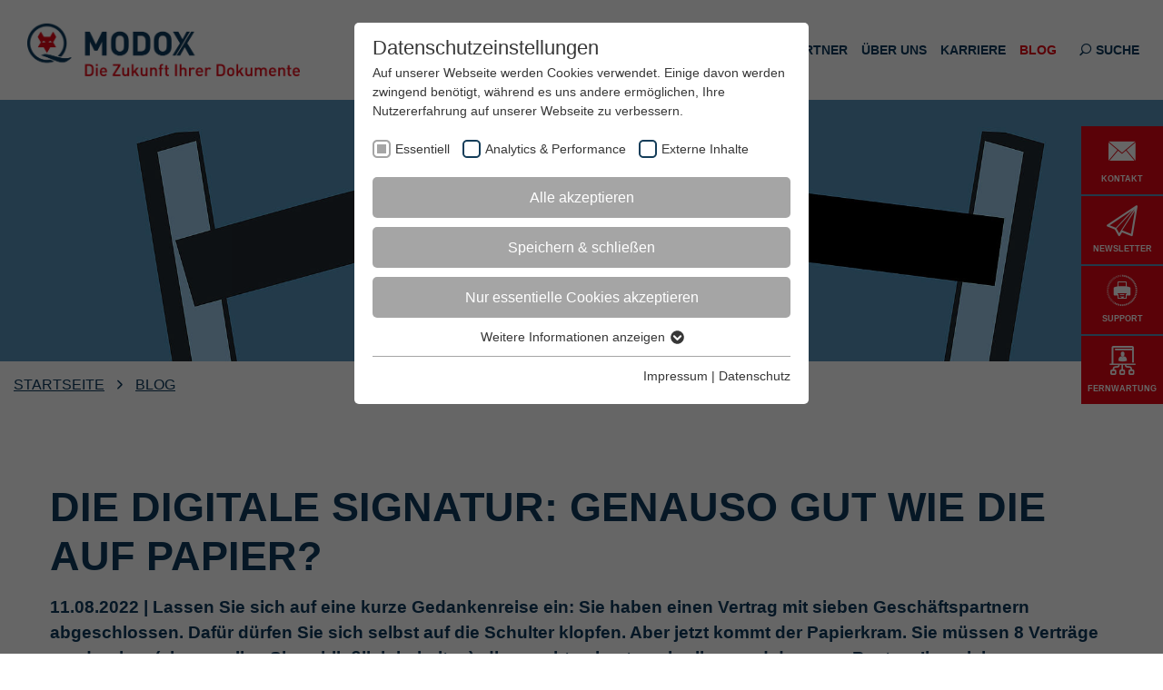

--- FILE ---
content_type: text/html; charset=utf-8
request_url: https://www.modox.net/blog/themen-details/die-digitale-signatur-genauso-gut-wie-die-auf-papier
body_size: 66918
content:
<!DOCTYPE html>
<html class="no-js" lang="de">
<head><meta http-equiv="X-UA-Compatible" content="IE=edge" />

<meta charset="utf-8">
<!-- 
	MODOX–Modern Documents GmbH
	Industriestraße 6
	77855 Achern-Gamshurst
	
	Tel.: + 49 78 05 918 1800
	Fax: + 49 78 05 918 1899
	
	E-Mail: info@modox.net
	Internet: www.modox.net
	______________________________________________________________

	This website is powered by TYPO3 - inspiring people to share!
	TYPO3 is a free open source Content Management Framework initially created by Kasper Skaarhoj and licensed under GNU/GPL.
	TYPO3 is copyright 1998-2026 of Kasper Skaarhoj. Extensions are copyright of their respective owners.
	Information and contribution at https://typo3.org/
-->



<title>Die digitale Signatur | MODOX</title>
<meta name="generator" content="TYPO3 CMS">
<meta name="description" content="Wie gut ist die digitale Signatur und welche Vorteile bietet sie?">
<meta name="viewport" content="width=device-width, initial-scale=1.0, user-scalable= no">
<meta name="robots" content="index,follow">
<meta property="og:title" content="Die digitale Signatur">
<meta property="og:type" content="article">
<meta property="og:url" content="https://www.modox.net/blog/themen-details/die-digitale-signatur-genauso-gut-wie-die-auf-papier">
<meta property="og:site_name" content="qfox.de">
<meta property="og:image" content="https://www.modox.net/fileadmin/_processed_/7/5/csm_qfox-themen-blogartikel141-header-3508x1973_6ea610bf41.jpg">
<meta property="og:image:width" content="{n:imageSize(property:&#039;width&#039;, image:&#039;{f:uri.image(src:&#039;{newsItem.teaserImage.uid}&#039;, treatIdAsReference:1, maxWidth:&#039;500&#039;)}&#039;)}">
<meta property="og:image:height" content="{n:imageSize(property:&#039;height&#039;, image:&#039;{f:uri.image(src:&#039;{newsItem.teaserImage.uid}&#039;, treatIdAsReference:1, maxWidth:&#039;500&#039;)}&#039;)}">
<meta property="og:description" content="Wie gut ist die digitale Signatur und welche Vorteile bietet sie?">
<meta name="twitter:card" content="summary">
<meta name="revisit-after" content="7 days">

<link rel="stylesheet" href="/_assets/97f862f1bc94b6b39f2549ef551f8b8e/vendor/leaflet/leaflet.css?1660031028" media="all">
<link rel="stylesheet" href="/_assets/97f862f1bc94b6b39f2549ef551f8b8e/css/park.css?1660031028" media="all">

<link rel="stylesheet" href="/typo3temp/assets/css/8c0fb1e32119a10e3110eeaf95ccc454.css?1767092048" media="all">
<style media="all" outputdir="EXT:tancore/Resources/Public/modox.net/Stylesheets/ComputedCss/" formatter="ScssPhp\ScssPhp\Formatter\Compressed" linenumber="true">
/*<![CDATA[*/
<!-- 
@charset "UTF-8";
*,*::before,*::after{box-sizing:border-box}html{font-family:sans-serif;line-height:1.15;-webkit-text-size-adjust:100%;-ms-text-size-adjust:100%;-ms-overflow-style:scrollbar;-webkit-tap-highlight-color:rgba(0, 0, 0, 0)}@-ms-viewport{width:device-width}article,aside,figcaption,figure,footer,header,hgroup,main,nav,section{display:block}body{margin:0;font-family:Arial, Helvetica, sans-serif;font-size:16px;font-weight:400;line-height:1.5;color:#0E3A5D;text-align:left;background-color:#ffffff}[tabindex="-1"]:focus{outline:0 !important}hr{box-sizing:content-box;height:0;overflow:visible}h1,h2,h3,h4,h5,h6{margin-top:0;margin-bottom:7.5px}p{margin-top:0;margin-bottom:1rem}abbr[title],abbr[data-original-title]{text-decoration:underline;text-decoration:underline dotted;cursor:help;border-bottom:0}address{margin-bottom:1rem;font-style:normal;line-height:inherit}ol,ul,dl{margin-top:0;margin-bottom:1rem}ol ol,ul ul,ol ul,ul ol{margin-bottom:0}dt{font-weight:700}dd{margin-bottom:0.5rem;margin-left:0}blockquote{margin:0 0 1rem}dfn{font-style:italic}b,strong{font-weight:bolder}small{font-size:80%}sub,sup{position:relative;font-size:75%;line-height:0;vertical-align:baseline}sub{bottom:-0.25em}sup{top:-0.5em}a{color:#0E3A5D;text-decoration:none;background-color:transparent;-webkit-text-decoration-skip:objects}a:hover{color:#0E3A5D;text-decoration:none}a:not([href]):not([tabindex]){color:inherit;text-decoration:none}a:not([href]):not([tabindex]):hover,a:not([href]):not([tabindex]):focus{color:inherit;text-decoration:none}a:not([href]):not([tabindex]):focus{outline:0}pre,code,kbd,samp{font-family:Arial, Helvetica, sans-serif;font-size:1em}pre{margin-top:0;margin-bottom:1rem;overflow:auto;-ms-overflow-style:scrollbar}figure{margin:0 0 1rem}img{vertical-align:middle;border-style:none}svg{overflow:hidden;vertical-align:middle}table{border-collapse:collapse}caption{padding-top:0.75rem;padding-bottom:0.75rem;color:#6c757d;text-align:left;caption-side:bottom}th{text-align:inherit}label{display:inline-block;margin-bottom:0.5rem}button{border-radius:0}button:focus{outline:1px dotted;outline:5px auto -webkit-focus-ring-color}input,button,select,optgroup,textarea{margin:0;font-family:inherit;font-size:inherit;line-height:inherit}button,input{overflow:visible}button,select{text-transform:none}button,html [type="button"],[type="reset"],[type="submit"]{-webkit-appearance:button}button::-moz-focus-inner,[type="button"]::-moz-focus-inner,[type="reset"]::-moz-focus-inner,[type="submit"]::-moz-focus-inner{padding:0;border-style:none}input[type="radio"],input[type="checkbox"]{box-sizing:border-box;padding:0}input[type="date"],input[type="time"],input[type="datetime-local"],input[type="month"]{-webkit-appearance:listbox}textarea{overflow:auto;resize:vertical}fieldset{min-width:0;padding:0;margin:0;border:0}legend{display:block;width:100%;max-width:100%;padding:0;margin-bottom:0.5rem;font-size:1.5rem;line-height:inherit;color:inherit;white-space:normal}progress{vertical-align:baseline}[type="number"]::-webkit-inner-spin-button,[type="number"]::-webkit-outer-spin-button{height:auto}[type="search"]{outline-offset:-2px;-webkit-appearance:none}[type="search"]::-webkit-search-cancel-button,[type="search"]::-webkit-search-decoration{-webkit-appearance:none}::-webkit-file-upload-button{font:inherit;-webkit-appearance:button}output{display:inline-block}summary{display:list-item;cursor:pointer}template{display:none}[hidden]{display:none !important}.container{width:100%;padding-right:15px;padding-left:15px;margin-right:auto;margin-left:auto}@media (min-width:576px){.container{max-width:540px}}@media (min-width:768px){.container{max-width:720px}}@media (min-width:992px){.container{max-width:960px}}@media (min-width:1200px){.container{max-width:1140px}}.container-fluid{width:100%;padding-right:15px;padding-left:15px;margin-right:auto;margin-left:auto}.row{display:flex;flex-wrap:wrap;margin-right:-15px;margin-left:-15px}.no-gutters{margin-right:0;margin-left:0}.no-gutters>.col,.no-gutters>[class*="col-"]{padding-right:0;padding-left:0}.col-1,.col-2,.col-3,.col-4,.col-5,.col-6,.col-7,.col-8,.col-9,.col-10,.col-11,.col-12,.col,.col-auto,.col-tan4-1,.col-tan4-2,.col-tan4-3,.col-tan4-4,.col-tan4-5,.col-tan4-6,.col-tan4-7,.col-tan4-8,.col-tan4-9,.col-tan4-10,.col-tan4-11,.col-tan4-12,.col-tan4,.col-tan4-auto,.col-sm-1,.col-sm-2,.col-sm-3,.col-sm-4,.col-sm-5,.col-sm-6,.col-sm-7,.col-sm-8,.col-sm-9,.col-sm-10,.col-sm-11,.col-sm-12,.col-sm,.col-sm-auto,.col-md-1,.col-md-2,.col-md-3,.col-md-4,.col-md-5,.col-md-6,.col-md-7,.col-md-8,.col-md-9,.col-md-10,.col-md-11,.col-md-12,.col-md,.col-md-auto,.col-lg-1,.col-lg-2,.col-lg-3,.col-lg-4,.col-lg-5,.col-lg-6,.col-lg-7,.col-lg-8,.col-lg-9,.col-lg-10,.col-lg-11,.col-lg-12,.col-lg,.col-lg-auto,.col-tan1-1,.col-tan1-2,.col-tan1-3,.col-tan1-4,.col-tan1-5,.col-tan1-6,.col-tan1-7,.col-tan1-8,.col-tan1-9,.col-tan1-10,.col-tan1-11,.col-tan1-12,.col-tan1,.col-tan1-auto,.col-xl-1,.col-xl-2,.col-xl-3,.col-xl-4,.col-xl-5,.col-xl-6,.col-xl-7,.col-xl-8,.col-xl-9,.col-xl-10,.col-xl-11,.col-xl-12,.col-xl,.col-xl-auto,.col-tan2-1,.col-tan2-2,.col-tan2-3,.col-tan2-4,.col-tan2-5,.col-tan2-6,.col-tan2-7,.col-tan2-8,.col-tan2-9,.col-tan2-10,.col-tan2-11,.col-tan2-12,.col-tan2,.col-tan2-auto,.col-tan3-1,.col-tan3-2,.col-tan3-3,.col-tan3-4,.col-tan3-5,.col-tan3-6,.col-tan3-7,.col-tan3-8,.col-tan3-9,.col-tan3-10,.col-tan3-11,.col-tan3-12,.col-tan3,.col-tan3-auto,.col-xxl-1,.col-xxl-2,.col-xxl-3,.col-xxl-4,.col-xxl-5,.col-xxl-6,.col-xxl-7,.col-xxl-8,.col-xxl-9,.col-xxl-10,.col-xxl-11,.col-xxl-12,.col-xxl,.col-xxl-auto{position:relative;width:100%;min-height:1px;padding-right:15px;padding-left:15px}.col{flex-basis:0;flex-grow:1;max-width:100%}.col-auto{flex:0 0 auto;width:auto;max-width:none}.col-1{flex:0 0 8.3333333333%;max-width:8.3333333333%}.col-2{flex:0 0 16.6666666667%;max-width:16.6666666667%}.col-3{flex:0 0 25%;max-width:25%}.col-4{flex:0 0 33.3333333333%;max-width:33.3333333333%}.col-5{flex:0 0 41.6666666667%;max-width:41.6666666667%}.col-6{flex:0 0 50%;max-width:50%}.col-7{flex:0 0 58.3333333333%;max-width:58.3333333333%}.col-8{flex:0 0 66.6666666667%;max-width:66.6666666667%}.col-9{flex:0 0 75%;max-width:75%}.col-10{flex:0 0 83.3333333333%;max-width:83.3333333333%}.col-11{flex:0 0 91.6666666667%;max-width:91.6666666667%}.col-12{flex:0 0 100%;max-width:100%}.order-first{-ms-flex-order:-1;order:-1}.order-last{-ms-flex-order:13;order:13}.order-0{-ms-flex-order:0;order:0}.order-1{-ms-flex-order:1;order:1}.order-2{-ms-flex-order:2;order:2}.order-3{-ms-flex-order:3;order:3}.order-4{-ms-flex-order:4;order:4}.order-5{-ms-flex-order:5;order:5}.order-6{-ms-flex-order:6;order:6}.order-7{-ms-flex-order:7;order:7}.order-8{-ms-flex-order:8;order:8}.order-9{-ms-flex-order:9;order:9}.order-10{-ms-flex-order:10;order:10}.order-11{-ms-flex-order:11;order:11}.order-12{-ms-flex-order:12;order:12}.offset-1{margin-left:8.3333333333%}.offset-2{margin-left:16.6666666667%}.offset-3{margin-left:25%}.offset-4{margin-left:33.3333333333%}.offset-5{margin-left:41.6666666667%}.offset-6{margin-left:50%}.offset-7{margin-left:58.3333333333%}.offset-8{margin-left:66.6666666667%}.offset-9{margin-left:75%}.offset-10{margin-left:83.3333333333%}.offset-11{margin-left:91.6666666667%}@media (min-width:530px){.col-tan4{flex-basis:0;flex-grow:1;max-width:100%}.col-tan4-auto{flex:0 0 auto;width:auto;max-width:none}.col-tan4-1{flex:0 0 8.3333333333%;max-width:8.3333333333%}.col-tan4-2{flex:0 0 16.6666666667%;max-width:16.6666666667%}.col-tan4-3{flex:0 0 25%;max-width:25%}.col-tan4-4{flex:0 0 33.3333333333%;max-width:33.3333333333%}.col-tan4-5{flex:0 0 41.6666666667%;max-width:41.6666666667%}.col-tan4-6{flex:0 0 50%;max-width:50%}.col-tan4-7{flex:0 0 58.3333333333%;max-width:58.3333333333%}.col-tan4-8{flex:0 0 66.6666666667%;max-width:66.6666666667%}.col-tan4-9{flex:0 0 75%;max-width:75%}.col-tan4-10{flex:0 0 83.3333333333%;max-width:83.3333333333%}.col-tan4-11{flex:0 0 91.6666666667%;max-width:91.6666666667%}.col-tan4-12{flex:0 0 100%;max-width:100%}.order-tan4-first{-ms-flex-order:-1;order:-1}.order-tan4-last{-ms-flex-order:13;order:13}.order-tan4-0{-ms-flex-order:0;order:0}.order-tan4-1{-ms-flex-order:1;order:1}.order-tan4-2{-ms-flex-order:2;order:2}.order-tan4-3{-ms-flex-order:3;order:3}.order-tan4-4{-ms-flex-order:4;order:4}.order-tan4-5{-ms-flex-order:5;order:5}.order-tan4-6{-ms-flex-order:6;order:6}.order-tan4-7{-ms-flex-order:7;order:7}.order-tan4-8{-ms-flex-order:8;order:8}.order-tan4-9{-ms-flex-order:9;order:9}.order-tan4-10{-ms-flex-order:10;order:10}.order-tan4-11{-ms-flex-order:11;order:11}.order-tan4-12{-ms-flex-order:12;order:12}.offset-tan4-0{margin-left:0}.offset-tan4-1{margin-left:8.3333333333%}.offset-tan4-2{margin-left:16.6666666667%}.offset-tan4-3{margin-left:25%}.offset-tan4-4{margin-left:33.3333333333%}.offset-tan4-5{margin-left:41.6666666667%}.offset-tan4-6{margin-left:50%}.offset-tan4-7{margin-left:58.3333333333%}.offset-tan4-8{margin-left:66.6666666667%}.offset-tan4-9{margin-left:75%}.offset-tan4-10{margin-left:83.3333333333%}.offset-tan4-11{margin-left:91.6666666667%}}@media (min-width:576px){.col-sm{flex-basis:0;flex-grow:1;max-width:100%}.col-sm-auto{flex:0 0 auto;width:auto;max-width:none}.col-sm-1{flex:0 0 8.3333333333%;max-width:8.3333333333%}.col-sm-2{flex:0 0 16.6666666667%;max-width:16.6666666667%}.col-sm-3{flex:0 0 25%;max-width:25%}.col-sm-4{flex:0 0 33.3333333333%;max-width:33.3333333333%}.col-sm-5{flex:0 0 41.6666666667%;max-width:41.6666666667%}.col-sm-6{flex:0 0 50%;max-width:50%}.col-sm-7{flex:0 0 58.3333333333%;max-width:58.3333333333%}.col-sm-8{flex:0 0 66.6666666667%;max-width:66.6666666667%}.col-sm-9{flex:0 0 75%;max-width:75%}.col-sm-10{flex:0 0 83.3333333333%;max-width:83.3333333333%}.col-sm-11{flex:0 0 91.6666666667%;max-width:91.6666666667%}.col-sm-12{flex:0 0 100%;max-width:100%}.order-sm-first{-ms-flex-order:-1;order:-1}.order-sm-last{-ms-flex-order:13;order:13}.order-sm-0{-ms-flex-order:0;order:0}.order-sm-1{-ms-flex-order:1;order:1}.order-sm-2{-ms-flex-order:2;order:2}.order-sm-3{-ms-flex-order:3;order:3}.order-sm-4{-ms-flex-order:4;order:4}.order-sm-5{-ms-flex-order:5;order:5}.order-sm-6{-ms-flex-order:6;order:6}.order-sm-7{-ms-flex-order:7;order:7}.order-sm-8{-ms-flex-order:8;order:8}.order-sm-9{-ms-flex-order:9;order:9}.order-sm-10{-ms-flex-order:10;order:10}.order-sm-11{-ms-flex-order:11;order:11}.order-sm-12{-ms-flex-order:12;order:12}.offset-sm-0{margin-left:0}.offset-sm-1{margin-left:8.3333333333%}.offset-sm-2{margin-left:16.6666666667%}.offset-sm-3{margin-left:25%}.offset-sm-4{margin-left:33.3333333333%}.offset-sm-5{margin-left:41.6666666667%}.offset-sm-6{margin-left:50%}.offset-sm-7{margin-left:58.3333333333%}.offset-sm-8{margin-left:66.6666666667%}.offset-sm-9{margin-left:75%}.offset-sm-10{margin-left:83.3333333333%}.offset-sm-11{margin-left:91.6666666667%}}@media (min-width:768px){.col-md{flex-basis:0;flex-grow:1;max-width:100%}.col-md-auto{flex:0 0 auto;width:auto;max-width:none}.col-md-1{flex:0 0 8.3333333333%;max-width:8.3333333333%}.col-md-2{flex:0 0 16.6666666667%;max-width:16.6666666667%}.col-md-3{flex:0 0 25%;max-width:25%}.col-md-4{flex:0 0 33.3333333333%;max-width:33.3333333333%}.col-md-5{flex:0 0 41.6666666667%;max-width:41.6666666667%}.col-md-6{flex:0 0 50%;max-width:50%}.col-md-7{flex:0 0 58.3333333333%;max-width:58.3333333333%}.col-md-8{flex:0 0 66.6666666667%;max-width:66.6666666667%}.col-md-9{flex:0 0 75%;max-width:75%}.col-md-10{flex:0 0 83.3333333333%;max-width:83.3333333333%}.col-md-11{flex:0 0 91.6666666667%;max-width:91.6666666667%}.col-md-12{flex:0 0 100%;max-width:100%}.order-md-first{-ms-flex-order:-1;order:-1}.order-md-last{-ms-flex-order:13;order:13}.order-md-0{-ms-flex-order:0;order:0}.order-md-1{-ms-flex-order:1;order:1}.order-md-2{-ms-flex-order:2;order:2}.order-md-3{-ms-flex-order:3;order:3}.order-md-4{-ms-flex-order:4;order:4}.order-md-5{-ms-flex-order:5;order:5}.order-md-6{-ms-flex-order:6;order:6}.order-md-7{-ms-flex-order:7;order:7}.order-md-8{-ms-flex-order:8;order:8}.order-md-9{-ms-flex-order:9;order:9}.order-md-10{-ms-flex-order:10;order:10}.order-md-11{-ms-flex-order:11;order:11}.order-md-12{-ms-flex-order:12;order:12}.offset-md-0{margin-left:0}.offset-md-1{margin-left:8.3333333333%}.offset-md-2{margin-left:16.6666666667%}.offset-md-3{margin-left:25%}.offset-md-4{margin-left:33.3333333333%}.offset-md-5{margin-left:41.6666666667%}.offset-md-6{margin-left:50%}.offset-md-7{margin-left:58.3333333333%}.offset-md-8{margin-left:66.6666666667%}.offset-md-9{margin-left:75%}.offset-md-10{margin-left:83.3333333333%}.offset-md-11{margin-left:91.6666666667%}}@media (min-width:992px){.col-lg{flex-basis:0;flex-grow:1;max-width:100%}.col-lg-auto{flex:0 0 auto;width:auto;max-width:none}.col-lg-1{flex:0 0 8.3333333333%;max-width:8.3333333333%}.col-lg-2{flex:0 0 16.6666666667%;max-width:16.6666666667%}.col-lg-3{flex:0 0 25%;max-width:25%}.col-lg-4{flex:0 0 33.3333333333%;max-width:33.3333333333%}.col-lg-5{flex:0 0 41.6666666667%;max-width:41.6666666667%}.col-lg-6{flex:0 0 50%;max-width:50%}.col-lg-7{flex:0 0 58.3333333333%;max-width:58.3333333333%}.col-lg-8{flex:0 0 66.6666666667%;max-width:66.6666666667%}.col-lg-9{flex:0 0 75%;max-width:75%}.col-lg-10{flex:0 0 83.3333333333%;max-width:83.3333333333%}.col-lg-11{flex:0 0 91.6666666667%;max-width:91.6666666667%}.col-lg-12{flex:0 0 100%;max-width:100%}.order-lg-first{-ms-flex-order:-1;order:-1}.order-lg-last{-ms-flex-order:13;order:13}.order-lg-0{-ms-flex-order:0;order:0}.order-lg-1{-ms-flex-order:1;order:1}.order-lg-2{-ms-flex-order:2;order:2}.order-lg-3{-ms-flex-order:3;order:3}.order-lg-4{-ms-flex-order:4;order:4}.order-lg-5{-ms-flex-order:5;order:5}.order-lg-6{-ms-flex-order:6;order:6}.order-lg-7{-ms-flex-order:7;order:7}.order-lg-8{-ms-flex-order:8;order:8}.order-lg-9{-ms-flex-order:9;order:9}.order-lg-10{-ms-flex-order:10;order:10}.order-lg-11{-ms-flex-order:11;order:11}.order-lg-12{-ms-flex-order:12;order:12}.offset-lg-0{margin-left:0}.offset-lg-1{margin-left:8.3333333333%}.offset-lg-2{margin-left:16.6666666667%}.offset-lg-3{margin-left:25%}.offset-lg-4{margin-left:33.3333333333%}.offset-lg-5{margin-left:41.6666666667%}.offset-lg-6{margin-left:50%}.offset-lg-7{margin-left:58.3333333333%}.offset-lg-8{margin-left:66.6666666667%}.offset-lg-9{margin-left:75%}.offset-lg-10{margin-left:83.3333333333%}.offset-lg-11{margin-left:91.6666666667%}}@media (min-width:1090px){.col-tan1{flex-basis:0;flex-grow:1;max-width:100%}.col-tan1-auto{flex:0 0 auto;width:auto;max-width:none}.col-tan1-1{flex:0 0 8.3333333333%;max-width:8.3333333333%}.col-tan1-2{flex:0 0 16.6666666667%;max-width:16.6666666667%}.col-tan1-3{flex:0 0 25%;max-width:25%}.col-tan1-4{flex:0 0 33.3333333333%;max-width:33.3333333333%}.col-tan1-5{flex:0 0 41.6666666667%;max-width:41.6666666667%}.col-tan1-6{flex:0 0 50%;max-width:50%}.col-tan1-7{flex:0 0 58.3333333333%;max-width:58.3333333333%}.col-tan1-8{flex:0 0 66.6666666667%;max-width:66.6666666667%}.col-tan1-9{flex:0 0 75%;max-width:75%}.col-tan1-10{flex:0 0 83.3333333333%;max-width:83.3333333333%}.col-tan1-11{flex:0 0 91.6666666667%;max-width:91.6666666667%}.col-tan1-12{flex:0 0 100%;max-width:100%}.order-tan1-first{-ms-flex-order:-1;order:-1}.order-tan1-last{-ms-flex-order:13;order:13}.order-tan1-0{-ms-flex-order:0;order:0}.order-tan1-1{-ms-flex-order:1;order:1}.order-tan1-2{-ms-flex-order:2;order:2}.order-tan1-3{-ms-flex-order:3;order:3}.order-tan1-4{-ms-flex-order:4;order:4}.order-tan1-5{-ms-flex-order:5;order:5}.order-tan1-6{-ms-flex-order:6;order:6}.order-tan1-7{-ms-flex-order:7;order:7}.order-tan1-8{-ms-flex-order:8;order:8}.order-tan1-9{-ms-flex-order:9;order:9}.order-tan1-10{-ms-flex-order:10;order:10}.order-tan1-11{-ms-flex-order:11;order:11}.order-tan1-12{-ms-flex-order:12;order:12}.offset-tan1-0{margin-left:0}.offset-tan1-1{margin-left:8.3333333333%}.offset-tan1-2{margin-left:16.6666666667%}.offset-tan1-3{margin-left:25%}.offset-tan1-4{margin-left:33.3333333333%}.offset-tan1-5{margin-left:41.6666666667%}.offset-tan1-6{margin-left:50%}.offset-tan1-7{margin-left:58.3333333333%}.offset-tan1-8{margin-left:66.6666666667%}.offset-tan1-9{margin-left:75%}.offset-tan1-10{margin-left:83.3333333333%}.offset-tan1-11{margin-left:91.6666666667%}}@media (min-width:1200px){.col-xl{flex-basis:0;flex-grow:1;max-width:100%}.col-xl-auto{flex:0 0 auto;width:auto;max-width:none}.col-xl-1{flex:0 0 8.3333333333%;max-width:8.3333333333%}.col-xl-2{flex:0 0 16.6666666667%;max-width:16.6666666667%}.col-xl-3{flex:0 0 25%;max-width:25%}.col-xl-4{flex:0 0 33.3333333333%;max-width:33.3333333333%}.col-xl-5{flex:0 0 41.6666666667%;max-width:41.6666666667%}.col-xl-6{flex:0 0 50%;max-width:50%}.col-xl-7{flex:0 0 58.3333333333%;max-width:58.3333333333%}.col-xl-8{flex:0 0 66.6666666667%;max-width:66.6666666667%}.col-xl-9{flex:0 0 75%;max-width:75%}.col-xl-10{flex:0 0 83.3333333333%;max-width:83.3333333333%}.col-xl-11{flex:0 0 91.6666666667%;max-width:91.6666666667%}.col-xl-12{flex:0 0 100%;max-width:100%}.order-xl-first{-ms-flex-order:-1;order:-1}.order-xl-last{-ms-flex-order:13;order:13}.order-xl-0{-ms-flex-order:0;order:0}.order-xl-1{-ms-flex-order:1;order:1}.order-xl-2{-ms-flex-order:2;order:2}.order-xl-3{-ms-flex-order:3;order:3}.order-xl-4{-ms-flex-order:4;order:4}.order-xl-5{-ms-flex-order:5;order:5}.order-xl-6{-ms-flex-order:6;order:6}.order-xl-7{-ms-flex-order:7;order:7}.order-xl-8{-ms-flex-order:8;order:8}.order-xl-9{-ms-flex-order:9;order:9}.order-xl-10{-ms-flex-order:10;order:10}.order-xl-11{-ms-flex-order:11;order:11}.order-xl-12{-ms-flex-order:12;order:12}.offset-xl-0{margin-left:0}.offset-xl-1{margin-left:8.3333333333%}.offset-xl-2{margin-left:16.6666666667%}.offset-xl-3{margin-left:25%}.offset-xl-4{margin-left:33.3333333333%}.offset-xl-5{margin-left:41.6666666667%}.offset-xl-6{margin-left:50%}.offset-xl-7{margin-left:58.3333333333%}.offset-xl-8{margin-left:66.6666666667%}.offset-xl-9{margin-left:75%}.offset-xl-10{margin-left:83.3333333333%}.offset-xl-11{margin-left:91.6666666667%}}@media (min-width:1400px){.col-tan2{flex-basis:0;flex-grow:1;max-width:100%}.col-tan2-auto{flex:0 0 auto;width:auto;max-width:none}.col-tan2-1{flex:0 0 8.3333333333%;max-width:8.3333333333%}.col-tan2-2{flex:0 0 16.6666666667%;max-width:16.6666666667%}.col-tan2-3{flex:0 0 25%;max-width:25%}.col-tan2-4{flex:0 0 33.3333333333%;max-width:33.3333333333%}.col-tan2-5{flex:0 0 41.6666666667%;max-width:41.6666666667%}.col-tan2-6{flex:0 0 50%;max-width:50%}.col-tan2-7{flex:0 0 58.3333333333%;max-width:58.3333333333%}.col-tan2-8{flex:0 0 66.6666666667%;max-width:66.6666666667%}.col-tan2-9{flex:0 0 75%;max-width:75%}.col-tan2-10{flex:0 0 83.3333333333%;max-width:83.3333333333%}.col-tan2-11{flex:0 0 91.6666666667%;max-width:91.6666666667%}.col-tan2-12{flex:0 0 100%;max-width:100%}.order-tan2-first{-ms-flex-order:-1;order:-1}.order-tan2-last{-ms-flex-order:13;order:13}.order-tan2-0{-ms-flex-order:0;order:0}.order-tan2-1{-ms-flex-order:1;order:1}.order-tan2-2{-ms-flex-order:2;order:2}.order-tan2-3{-ms-flex-order:3;order:3}.order-tan2-4{-ms-flex-order:4;order:4}.order-tan2-5{-ms-flex-order:5;order:5}.order-tan2-6{-ms-flex-order:6;order:6}.order-tan2-7{-ms-flex-order:7;order:7}.order-tan2-8{-ms-flex-order:8;order:8}.order-tan2-9{-ms-flex-order:9;order:9}.order-tan2-10{-ms-flex-order:10;order:10}.order-tan2-11{-ms-flex-order:11;order:11}.order-tan2-12{-ms-flex-order:12;order:12}.offset-tan2-0{margin-left:0}.offset-tan2-1{margin-left:8.3333333333%}.offset-tan2-2{margin-left:16.6666666667%}.offset-tan2-3{margin-left:25%}.offset-tan2-4{margin-left:33.3333333333%}.offset-tan2-5{margin-left:41.6666666667%}.offset-tan2-6{margin-left:50%}.offset-tan2-7{margin-left:58.3333333333%}.offset-tan2-8{margin-left:66.6666666667%}.offset-tan2-9{margin-left:75%}.offset-tan2-10{margin-left:83.3333333333%}.offset-tan2-11{margin-left:91.6666666667%}}@media (min-width:1600px){.col-tan3{flex-basis:0;flex-grow:1;max-width:100%}.col-tan3-auto{flex:0 0 auto;width:auto;max-width:none}.col-tan3-1{flex:0 0 8.3333333333%;max-width:8.3333333333%}.col-tan3-2{flex:0 0 16.6666666667%;max-width:16.6666666667%}.col-tan3-3{flex:0 0 25%;max-width:25%}.col-tan3-4{flex:0 0 33.3333333333%;max-width:33.3333333333%}.col-tan3-5{flex:0 0 41.6666666667%;max-width:41.6666666667%}.col-tan3-6{flex:0 0 50%;max-width:50%}.col-tan3-7{flex:0 0 58.3333333333%;max-width:58.3333333333%}.col-tan3-8{flex:0 0 66.6666666667%;max-width:66.6666666667%}.col-tan3-9{flex:0 0 75%;max-width:75%}.col-tan3-10{flex:0 0 83.3333333333%;max-width:83.3333333333%}.col-tan3-11{flex:0 0 91.6666666667%;max-width:91.6666666667%}.col-tan3-12{flex:0 0 100%;max-width:100%}.order-tan3-first{-ms-flex-order:-1;order:-1}.order-tan3-last{-ms-flex-order:13;order:13}.order-tan3-0{-ms-flex-order:0;order:0}.order-tan3-1{-ms-flex-order:1;order:1}.order-tan3-2{-ms-flex-order:2;order:2}.order-tan3-3{-ms-flex-order:3;order:3}.order-tan3-4{-ms-flex-order:4;order:4}.order-tan3-5{-ms-flex-order:5;order:5}.order-tan3-6{-ms-flex-order:6;order:6}.order-tan3-7{-ms-flex-order:7;order:7}.order-tan3-8{-ms-flex-order:8;order:8}.order-tan3-9{-ms-flex-order:9;order:9}.order-tan3-10{-ms-flex-order:10;order:10}.order-tan3-11{-ms-flex-order:11;order:11}.order-tan3-12{-ms-flex-order:12;order:12}.offset-tan3-0{margin-left:0}.offset-tan3-1{margin-left:8.3333333333%}.offset-tan3-2{margin-left:16.6666666667%}.offset-tan3-3{margin-left:25%}.offset-tan3-4{margin-left:33.3333333333%}.offset-tan3-5{margin-left:41.6666666667%}.offset-tan3-6{margin-left:50%}.offset-tan3-7{margin-left:58.3333333333%}.offset-tan3-8{margin-left:66.6666666667%}.offset-tan3-9{margin-left:75%}.offset-tan3-10{margin-left:83.3333333333%}.offset-tan3-11{margin-left:91.6666666667%}}@media (min-width:1920px){.col-xxl{flex-basis:0;flex-grow:1;max-width:100%}.col-xxl-auto{flex:0 0 auto;width:auto;max-width:none}.col-xxl-1{flex:0 0 8.3333333333%;max-width:8.3333333333%}.col-xxl-2{flex:0 0 16.6666666667%;max-width:16.6666666667%}.col-xxl-3{flex:0 0 25%;max-width:25%}.col-xxl-4{flex:0 0 33.3333333333%;max-width:33.3333333333%}.col-xxl-5{flex:0 0 41.6666666667%;max-width:41.6666666667%}.col-xxl-6{flex:0 0 50%;max-width:50%}.col-xxl-7{flex:0 0 58.3333333333%;max-width:58.3333333333%}.col-xxl-8{flex:0 0 66.6666666667%;max-width:66.6666666667%}.col-xxl-9{flex:0 0 75%;max-width:75%}.col-xxl-10{flex:0 0 83.3333333333%;max-width:83.3333333333%}.col-xxl-11{flex:0 0 91.6666666667%;max-width:91.6666666667%}.col-xxl-12{flex:0 0 100%;max-width:100%}.order-xxl-first{-ms-flex-order:-1;order:-1}.order-xxl-last{-ms-flex-order:13;order:13}.order-xxl-0{-ms-flex-order:0;order:0}.order-xxl-1{-ms-flex-order:1;order:1}.order-xxl-2{-ms-flex-order:2;order:2}.order-xxl-3{-ms-flex-order:3;order:3}.order-xxl-4{-ms-flex-order:4;order:4}.order-xxl-5{-ms-flex-order:5;order:5}.order-xxl-6{-ms-flex-order:6;order:6}.order-xxl-7{-ms-flex-order:7;order:7}.order-xxl-8{-ms-flex-order:8;order:8}.order-xxl-9{-ms-flex-order:9;order:9}.order-xxl-10{-ms-flex-order:10;order:10}.order-xxl-11{-ms-flex-order:11;order:11}.order-xxl-12{-ms-flex-order:12;order:12}.offset-xxl-0{margin-left:0}.offset-xxl-1{margin-left:8.3333333333%}.offset-xxl-2{margin-left:16.6666666667%}.offset-xxl-3{margin-left:25%}.offset-xxl-4{margin-left:33.3333333333%}.offset-xxl-5{margin-left:41.6666666667%}.offset-xxl-6{margin-left:50%}.offset-xxl-7{margin-left:58.3333333333%}.offset-xxl-8{margin-left:66.6666666667%}.offset-xxl-9{margin-left:75%}.offset-xxl-10{margin-left:83.3333333333%}.offset-xxl-11{margin-left:91.6666666667%}}h1,h2,h3,h4,h5,h6,.h1,.h2,.h3,.h4,.h5,.h6{margin-bottom:7.5px;font-family:Arial, Helvetica, sans-serif;font-weight:700;line-height:1.2;color:#0E3A5D}h1,.h1{font-size:calc(30px + 1.2vw)}h2,.h2{font-size:calc(23px + .8vw)}h3,.h3{font-size:calc(20px + .8vw)}h4,.h4{font-size:calc(18px + .6vw)}h5,.h5{font-size:calc(17px + .5vw)}h6,.h6{font-size:calc(14px + .4vw)}.lead{font-size:1.25rem;font-weight:300}.display-1{font-size:6rem;font-weight:300;line-height:1.2}.display-2{font-size:5.5rem;font-weight:300;line-height:1.2}.display-3{font-size:4.5rem;font-weight:300;line-height:1.2}.display-4{font-size:3.5rem;font-weight:300;line-height:1.2}hr{margin-top:15px;margin-bottom:15px;border:0;border-top:2px solid #EFEFEF}small,.small{font-size:80%;font-weight:400}mark,.mark{padding:0.2em;background-color:#fcf8e3}.list-unstyled{padding-left:0;list-style:none}.list-inline{padding-left:0;list-style:none}.list-inline-item{display:inline-block}.list-inline-item:not(:last-child){margin-right:0.5rem}.initialism{font-size:90%;text-transform:uppercase}.blockquote{margin-bottom:15px;font-size:1.25rem}.blockquote-footer{display:block;font-size:80%;color:#6c757d}.blockquote-footer::before{content:"— "}.table{width:100%;margin-bottom:15px;background-color:transparent}.table th,.table td{padding:0.75rem;vertical-align:top;border-top:1px solid #dee2e6}.table thead th{vertical-align:bottom;border-bottom:2px solid #dee2e6}.table tbody+tbody{border-top:2px solid #dee2e6}.table .table{background-color:#ffffff}.table-sm th,.table-sm td{padding:0.3rem}.table-bordered{border:1px solid #dee2e6}.table-bordered th,.table-bordered td{border:1px solid #dee2e6}.table-bordered thead th,.table-bordered thead td{border-bottom-width:2px}.table-borderless th,.table-borderless td,.table-borderless thead th,.table-borderless tbody+tbody{border:0}.table-striped tbody tr:nth-of-type(odd){background-color:rgba(0, 0, 0, 0.05)}.table-hover tbody tr:hover{background-color:rgba(0, 0, 0, 0.075)}.table-primary,.table-primary>th,.table-primary>td{background-color:#b8daff}.table-hover .table-primary:hover{background-color:#9fcdff}.table-hover .table-primary:hover>td,.table-hover .table-primary:hover>th{background-color:#9fcdff}.table-secondary,.table-secondary>th,.table-secondary>td{background-color:#d6d8db}.table-hover .table-secondary:hover{background-color:#c8cbcf}.table-hover .table-secondary:hover>td,.table-hover .table-secondary:hover>th{background-color:#c8cbcf}.table-success,.table-success>th,.table-success>td{background-color:#c3e6cb}.table-hover .table-success:hover{background-color:#b1dfbb}.table-hover .table-success:hover>td,.table-hover .table-success:hover>th{background-color:#b1dfbb}.table-info,.table-info>th,.table-info>td{background-color:#bee5eb}.table-hover .table-info:hover{background-color:#abdde5}.table-hover .table-info:hover>td,.table-hover .table-info:hover>th{background-color:#abdde5}.table-warning,.table-warning>th,.table-warning>td{background-color:#ffeeba}.table-hover .table-warning:hover{background-color:#ffe8a1}.table-hover .table-warning:hover>td,.table-hover .table-warning:hover>th{background-color:#ffe8a1}.table-danger,.table-danger>th,.table-danger>td{background-color:#f5c6cb}.table-hover .table-danger:hover{background-color:#f1b0b7}.table-hover .table-danger:hover>td,.table-hover .table-danger:hover>th{background-color:#f1b0b7}.table-light,.table-light>th,.table-light>td{background-color:#fdfdfe}.table-hover .table-light:hover{background-color:#ececf6}.table-hover .table-light:hover>td,.table-hover .table-light:hover>th{background-color:#ececf6}.table-dark,.table-dark>th,.table-dark>td{background-color:#c6c8ca}.table-hover .table-dark:hover{background-color:#b9bbbe}.table-hover .table-dark:hover>td,.table-hover .table-dark:hover>th{background-color:#b9bbbe}.table-active,.table-active>th,.table-active>td{background-color:rgba(0, 0, 0, 0.075)}.table-hover .table-active:hover{background-color:rgba(0, 0, 0, 0.075)}.table-hover .table-active:hover>td,.table-hover .table-active:hover>th{background-color:rgba(0, 0, 0, 0.075)}.table .thead-dark th{color:#fff;background-color:#212529;border-color:#32383e}.table .thead-light th{color:#495057;background-color:#e9ecef;border-color:#dee2e6}.table-dark{color:#fff;background-color:#212529}.table-dark th,.table-dark td,.table-dark thead th{border-color:#32383e}.table-dark.table-bordered{border:0}.table-dark.table-striped tbody tr:nth-of-type(odd){background-color:rgba(255, 255, 255, 0.05)}.table-dark.table-hover tbody tr:hover{background-color:rgba(255, 255, 255, 0.075)}@media (max-width:529.98px){.table-responsive-tan4{display:block;width:100%;overflow-x:auto;-webkit-overflow-scrolling:touch;-ms-overflow-style:-ms-autohiding-scrollbar}.table-responsive-tan4>.table-bordered{border:0}}@media (max-width:575.98px){.table-responsive-sm{display:block;width:100%;overflow-x:auto;-webkit-overflow-scrolling:touch;-ms-overflow-style:-ms-autohiding-scrollbar}.table-responsive-sm>.table-bordered{border:0}}@media (max-width:767.98px){.table-responsive-md{display:block;width:100%;overflow-x:auto;-webkit-overflow-scrolling:touch;-ms-overflow-style:-ms-autohiding-scrollbar}.table-responsive-md>.table-bordered{border:0}}@media (max-width:991.98px){.table-responsive-lg{display:block;width:100%;overflow-x:auto;-webkit-overflow-scrolling:touch;-ms-overflow-style:-ms-autohiding-scrollbar}.table-responsive-lg>.table-bordered{border:0}}@media (max-width:1089.98px){.table-responsive-tan1{display:block;width:100%;overflow-x:auto;-webkit-overflow-scrolling:touch;-ms-overflow-style:-ms-autohiding-scrollbar}.table-responsive-tan1>.table-bordered{border:0}}@media (max-width:1199.98px){.table-responsive-xl{display:block;width:100%;overflow-x:auto;-webkit-overflow-scrolling:touch;-ms-overflow-style:-ms-autohiding-scrollbar}.table-responsive-xl>.table-bordered{border:0}}@media (max-width:1399.98px){.table-responsive-tan2{display:block;width:100%;overflow-x:auto;-webkit-overflow-scrolling:touch;-ms-overflow-style:-ms-autohiding-scrollbar}.table-responsive-tan2>.table-bordered{border:0}}@media (max-width:1599.98px){.table-responsive-tan3{display:block;width:100%;overflow-x:auto;-webkit-overflow-scrolling:touch;-ms-overflow-style:-ms-autohiding-scrollbar}.table-responsive-tan3>.table-bordered{border:0}}@media (max-width:1919.98px){.table-responsive-xxl{display:block;width:100%;overflow-x:auto;-webkit-overflow-scrolling:touch;-ms-overflow-style:-ms-autohiding-scrollbar}.table-responsive-xxl>.table-bordered{border:0}}.table-responsive{display:block;width:100%;overflow-x:auto;-webkit-overflow-scrolling:touch;-ms-overflow-style:-ms-autohiding-scrollbar}.table-responsive>.table-bordered{border:0}.btn{display:inline-block;font-weight:400;text-align:center;white-space:nowrap;vertical-align:middle;user-select:none;border:1px solid transparent;padding:0.375rem 0.75rem;font-size:16px;line-height:1.5;border-radius:0.25rem;transition:color 0.15s ease-in-out, background-color 0.15s ease-in-out, border-color 0.15s ease-in-out, box-shadow 0.15s ease-in-out}@media screen and (prefers-reduced-motion:reduce){.btn{transition:none}}.btn:hover,.btn:focus{text-decoration:none}.btn:focus,.btn.focus{outline:0;box-shadow:0 0 0 0.2rem rgba(0, 123, 255, 0.25)}.btn.disabled,.btn:disabled{opacity:0.65}.btn:not(:disabled):not(.disabled){cursor:pointer}a.btn.disabled,fieldset:disabled a.btn{pointer-events:none}.btn-primary{color:#fff;background-color:#007bff;border-color:#007bff}.btn-primary:hover{color:#fff;background-color:#0069d9;border-color:#0062cc}.btn-primary:focus,.btn-primary.focus{box-shadow:0 0 0 0.2rem rgba(0, 123, 255, 0.5)}.btn-primary.disabled,.btn-primary:disabled{color:#fff;background-color:#007bff;border-color:#007bff}.btn-primary:not(:disabled):not(.disabled):active,.btn-primary:not(:disabled):not(.disabled).active,.show>.btn-primary.dropdown-toggle{color:#fff;background-color:#0062cc;border-color:#005cbf}.btn-primary:not(:disabled):not(.disabled):active:focus,.btn-primary:not(:disabled):not(.disabled).active:focus,.show>.btn-primary.dropdown-toggle:focus{box-shadow:0 0 0 0.2rem rgba(0, 123, 255, 0.5)}.btn-secondary{color:#fff;background-color:#6c757d;border-color:#6c757d}.btn-secondary:hover{color:#fff;background-color:#5a6268;border-color:#545b62}.btn-secondary:focus,.btn-secondary.focus{box-shadow:0 0 0 0.2rem rgba(108, 117, 125, 0.5)}.btn-secondary.disabled,.btn-secondary:disabled{color:#fff;background-color:#6c757d;border-color:#6c757d}.btn-secondary:not(:disabled):not(.disabled):active,.btn-secondary:not(:disabled):not(.disabled).active,.show>.btn-secondary.dropdown-toggle{color:#fff;background-color:#545b62;border-color:#4e555b}.btn-secondary:not(:disabled):not(.disabled):active:focus,.btn-secondary:not(:disabled):not(.disabled).active:focus,.show>.btn-secondary.dropdown-toggle:focus{box-shadow:0 0 0 0.2rem rgba(108, 117, 125, 0.5)}.btn-success{color:#fff;background-color:#28a745;border-color:#28a745}.btn-success:hover{color:#fff;background-color:#218838;border-color:#1e7e34}.btn-success:focus,.btn-success.focus{box-shadow:0 0 0 0.2rem rgba(40, 167, 69, 0.5)}.btn-success.disabled,.btn-success:disabled{color:#fff;background-color:#28a745;border-color:#28a745}.btn-success:not(:disabled):not(.disabled):active,.btn-success:not(:disabled):not(.disabled).active,.show>.btn-success.dropdown-toggle{color:#fff;background-color:#1e7e34;border-color:#1c7430}.btn-success:not(:disabled):not(.disabled):active:focus,.btn-success:not(:disabled):not(.disabled).active:focus,.show>.btn-success.dropdown-toggle:focus{box-shadow:0 0 0 0.2rem rgba(40, 167, 69, 0.5)}.btn-info{color:#fff;background-color:#17a2b8;border-color:#17a2b8}.btn-info:hover{color:#fff;background-color:#138496;border-color:#117a8b}.btn-info:focus,.btn-info.focus{box-shadow:0 0 0 0.2rem rgba(23, 162, 184, 0.5)}.btn-info.disabled,.btn-info:disabled{color:#fff;background-color:#17a2b8;border-color:#17a2b8}.btn-info:not(:disabled):not(.disabled):active,.btn-info:not(:disabled):not(.disabled).active,.show>.btn-info.dropdown-toggle{color:#fff;background-color:#117a8b;border-color:#10707f}.btn-info:not(:disabled):not(.disabled):active:focus,.btn-info:not(:disabled):not(.disabled).active:focus,.show>.btn-info.dropdown-toggle:focus{box-shadow:0 0 0 0.2rem rgba(23, 162, 184, 0.5)}.btn-warning{color:#212529;background-color:#ffc107;border-color:#ffc107}.btn-warning:hover{color:#212529;background-color:#e0a800;border-color:#d39e00}.btn-warning:focus,.btn-warning.focus{box-shadow:0 0 0 0.2rem rgba(255, 193, 7, 0.5)}.btn-warning.disabled,.btn-warning:disabled{color:#212529;background-color:#ffc107;border-color:#ffc107}.btn-warning:not(:disabled):not(.disabled):active,.btn-warning:not(:disabled):not(.disabled).active,.show>.btn-warning.dropdown-toggle{color:#212529;background-color:#d39e00;border-color:#c69500}.btn-warning:not(:disabled):not(.disabled):active:focus,.btn-warning:not(:disabled):not(.disabled).active:focus,.show>.btn-warning.dropdown-toggle:focus{box-shadow:0 0 0 0.2rem rgba(255, 193, 7, 0.5)}.btn-danger{color:#fff;background-color:#dc3545;border-color:#dc3545}.btn-danger:hover{color:#fff;background-color:#c82333;border-color:#bd2130}.btn-danger:focus,.btn-danger.focus{box-shadow:0 0 0 0.2rem rgba(220, 53, 69, 0.5)}.btn-danger.disabled,.btn-danger:disabled{color:#fff;background-color:#dc3545;border-color:#dc3545}.btn-danger:not(:disabled):not(.disabled):active,.btn-danger:not(:disabled):not(.disabled).active,.show>.btn-danger.dropdown-toggle{color:#fff;background-color:#bd2130;border-color:#b21f2d}.btn-danger:not(:disabled):not(.disabled):active:focus,.btn-danger:not(:disabled):not(.disabled).active:focus,.show>.btn-danger.dropdown-toggle:focus{box-shadow:0 0 0 0.2rem rgba(220, 53, 69, 0.5)}.btn-light{color:#212529;background-color:#f8f9fa;border-color:#f8f9fa}.btn-light:hover{color:#212529;background-color:#e2e6ea;border-color:#dae0e5}.btn-light:focus,.btn-light.focus{box-shadow:0 0 0 0.2rem rgba(248, 249, 250, 0.5)}.btn-light.disabled,.btn-light:disabled{color:#212529;background-color:#f8f9fa;border-color:#f8f9fa}.btn-light:not(:disabled):not(.disabled):active,.btn-light:not(:disabled):not(.disabled).active,.show>.btn-light.dropdown-toggle{color:#212529;background-color:#dae0e5;border-color:#d3d9df}.btn-light:not(:disabled):not(.disabled):active:focus,.btn-light:not(:disabled):not(.disabled).active:focus,.show>.btn-light.dropdown-toggle:focus{box-shadow:0 0 0 0.2rem rgba(248, 249, 250, 0.5)}.btn-dark{color:#fff;background-color:#343a40;border-color:#343a40}.btn-dark:hover{color:#fff;background-color:#23272b;border-color:#1d2124}.btn-dark:focus,.btn-dark.focus{box-shadow:0 0 0 0.2rem rgba(52, 58, 64, 0.5)}.btn-dark.disabled,.btn-dark:disabled{color:#fff;background-color:#343a40;border-color:#343a40}.btn-dark:not(:disabled):not(.disabled):active,.btn-dark:not(:disabled):not(.disabled).active,.show>.btn-dark.dropdown-toggle{color:#fff;background-color:#1d2124;border-color:#171a1d}.btn-dark:not(:disabled):not(.disabled):active:focus,.btn-dark:not(:disabled):not(.disabled).active:focus,.show>.btn-dark.dropdown-toggle:focus{box-shadow:0 0 0 0.2rem rgba(52, 58, 64, 0.5)}.btn-outline-primary{color:#007bff;background-color:transparent;background-image:none;border-color:#007bff}.btn-outline-primary:hover{color:#fff;background-color:#007bff;border-color:#007bff}.btn-outline-primary:focus,.btn-outline-primary.focus{box-shadow:0 0 0 0.2rem rgba(0, 123, 255, 0.5)}.btn-outline-primary.disabled,.btn-outline-primary:disabled{color:#007bff;background-color:transparent}.btn-outline-primary:not(:disabled):not(.disabled):active,.btn-outline-primary:not(:disabled):not(.disabled).active,.show>.btn-outline-primary.dropdown-toggle{color:#fff;background-color:#007bff;border-color:#007bff}.btn-outline-primary:not(:disabled):not(.disabled):active:focus,.btn-outline-primary:not(:disabled):not(.disabled).active:focus,.show>.btn-outline-primary.dropdown-toggle:focus{box-shadow:0 0 0 0.2rem rgba(0, 123, 255, 0.5)}.btn-outline-secondary{color:#6c757d;background-color:transparent;background-image:none;border-color:#6c757d}.btn-outline-secondary:hover{color:#fff;background-color:#6c757d;border-color:#6c757d}.btn-outline-secondary:focus,.btn-outline-secondary.focus{box-shadow:0 0 0 0.2rem rgba(108, 117, 125, 0.5)}.btn-outline-secondary.disabled,.btn-outline-secondary:disabled{color:#6c757d;background-color:transparent}.btn-outline-secondary:not(:disabled):not(.disabled):active,.btn-outline-secondary:not(:disabled):not(.disabled).active,.show>.btn-outline-secondary.dropdown-toggle{color:#fff;background-color:#6c757d;border-color:#6c757d}.btn-outline-secondary:not(:disabled):not(.disabled):active:focus,.btn-outline-secondary:not(:disabled):not(.disabled).active:focus,.show>.btn-outline-secondary.dropdown-toggle:focus{box-shadow:0 0 0 0.2rem rgba(108, 117, 125, 0.5)}.btn-outline-success{color:#28a745;background-color:transparent;background-image:none;border-color:#28a745}.btn-outline-success:hover{color:#fff;background-color:#28a745;border-color:#28a745}.btn-outline-success:focus,.btn-outline-success.focus{box-shadow:0 0 0 0.2rem rgba(40, 167, 69, 0.5)}.btn-outline-success.disabled,.btn-outline-success:disabled{color:#28a745;background-color:transparent}.btn-outline-success:not(:disabled):not(.disabled):active,.btn-outline-success:not(:disabled):not(.disabled).active,.show>.btn-outline-success.dropdown-toggle{color:#fff;background-color:#28a745;border-color:#28a745}.btn-outline-success:not(:disabled):not(.disabled):active:focus,.btn-outline-success:not(:disabled):not(.disabled).active:focus,.show>.btn-outline-success.dropdown-toggle:focus{box-shadow:0 0 0 0.2rem rgba(40, 167, 69, 0.5)}.btn-outline-info{color:#17a2b8;background-color:transparent;background-image:none;border-color:#17a2b8}.btn-outline-info:hover{color:#fff;background-color:#17a2b8;border-color:#17a2b8}.btn-outline-info:focus,.btn-outline-info.focus{box-shadow:0 0 0 0.2rem rgba(23, 162, 184, 0.5)}.btn-outline-info.disabled,.btn-outline-info:disabled{color:#17a2b8;background-color:transparent}.btn-outline-info:not(:disabled):not(.disabled):active,.btn-outline-info:not(:disabled):not(.disabled).active,.show>.btn-outline-info.dropdown-toggle{color:#fff;background-color:#17a2b8;border-color:#17a2b8}.btn-outline-info:not(:disabled):not(.disabled):active:focus,.btn-outline-info:not(:disabled):not(.disabled).active:focus,.show>.btn-outline-info.dropdown-toggle:focus{box-shadow:0 0 0 0.2rem rgba(23, 162, 184, 0.5)}.btn-outline-warning{color:#ffc107;background-color:transparent;background-image:none;border-color:#ffc107}.btn-outline-warning:hover{color:#212529;background-color:#ffc107;border-color:#ffc107}.btn-outline-warning:focus,.btn-outline-warning.focus{box-shadow:0 0 0 0.2rem rgba(255, 193, 7, 0.5)}.btn-outline-warning.disabled,.btn-outline-warning:disabled{color:#ffc107;background-color:transparent}.btn-outline-warning:not(:disabled):not(.disabled):active,.btn-outline-warning:not(:disabled):not(.disabled).active,.show>.btn-outline-warning.dropdown-toggle{color:#212529;background-color:#ffc107;border-color:#ffc107}.btn-outline-warning:not(:disabled):not(.disabled):active:focus,.btn-outline-warning:not(:disabled):not(.disabled).active:focus,.show>.btn-outline-warning.dropdown-toggle:focus{box-shadow:0 0 0 0.2rem rgba(255, 193, 7, 0.5)}.btn-outline-danger{color:#dc3545;background-color:transparent;background-image:none;border-color:#dc3545}.btn-outline-danger:hover{color:#fff;background-color:#dc3545;border-color:#dc3545}.btn-outline-danger:focus,.btn-outline-danger.focus{box-shadow:0 0 0 0.2rem rgba(220, 53, 69, 0.5)}.btn-outline-danger.disabled,.btn-outline-danger:disabled{color:#dc3545;background-color:transparent}.btn-outline-danger:not(:disabled):not(.disabled):active,.btn-outline-danger:not(:disabled):not(.disabled).active,.show>.btn-outline-danger.dropdown-toggle{color:#fff;background-color:#dc3545;border-color:#dc3545}.btn-outline-danger:not(:disabled):not(.disabled):active:focus,.btn-outline-danger:not(:disabled):not(.disabled).active:focus,.show>.btn-outline-danger.dropdown-toggle:focus{box-shadow:0 0 0 0.2rem rgba(220, 53, 69, 0.5)}.btn-outline-light{color:#f8f9fa;background-color:transparent;background-image:none;border-color:#f8f9fa}.btn-outline-light:hover{color:#212529;background-color:#f8f9fa;border-color:#f8f9fa}.btn-outline-light:focus,.btn-outline-light.focus{box-shadow:0 0 0 0.2rem rgba(248, 249, 250, 0.5)}.btn-outline-light.disabled,.btn-outline-light:disabled{color:#f8f9fa;background-color:transparent}.btn-outline-light:not(:disabled):not(.disabled):active,.btn-outline-light:not(:disabled):not(.disabled).active,.show>.btn-outline-light.dropdown-toggle{color:#212529;background-color:#f8f9fa;border-color:#f8f9fa}.btn-outline-light:not(:disabled):not(.disabled):active:focus,.btn-outline-light:not(:disabled):not(.disabled).active:focus,.show>.btn-outline-light.dropdown-toggle:focus{box-shadow:0 0 0 0.2rem rgba(248, 249, 250, 0.5)}.btn-outline-dark{color:#343a40;background-color:transparent;background-image:none;border-color:#343a40}.btn-outline-dark:hover{color:#fff;background-color:#343a40;border-color:#343a40}.btn-outline-dark:focus,.btn-outline-dark.focus{box-shadow:0 0 0 0.2rem rgba(52, 58, 64, 0.5)}.btn-outline-dark.disabled,.btn-outline-dark:disabled{color:#343a40;background-color:transparent}.btn-outline-dark:not(:disabled):not(.disabled):active,.btn-outline-dark:not(:disabled):not(.disabled).active,.show>.btn-outline-dark.dropdown-toggle{color:#fff;background-color:#343a40;border-color:#343a40}.btn-outline-dark:not(:disabled):not(.disabled):active:focus,.btn-outline-dark:not(:disabled):not(.disabled).active:focus,.show>.btn-outline-dark.dropdown-toggle:focus{box-shadow:0 0 0 0.2rem rgba(52, 58, 64, 0.5)}.btn-link{font-weight:400;color:#0E3A5D;background-color:transparent}.btn-link:hover{color:#0E3A5D;text-decoration:none;background-color:transparent;border-color:transparent}.btn-link:focus,.btn-link.focus{text-decoration:none;border-color:transparent;box-shadow:none}.btn-link:disabled,.btn-link.disabled{color:#6c757d;pointer-events:none}.btn-lg,.btn-group-lg>.btn{padding:0.5rem 1rem;font-size:1.25rem;line-height:1.5;border-radius:0.3rem}.btn-sm,.btn-group-sm>.btn{padding:0.25rem 0.5rem;font-size:0.875rem;line-height:1.5;border-radius:0.2rem}.btn-block{display:block;width:100%}.btn-block+.btn-block{margin-top:0.5rem}input[type="submit"].btn-block,input[type="reset"].btn-block,input[type="button"].btn-block{width:100%}.fade{transition:opacity 0.15s linear}@media screen and (prefers-reduced-motion:reduce){.fade{transition:none}}.fade:not(.show){opacity:0}.collapse:not(.show){display:none}.collapsing{position:relative;height:0;overflow:hidden;transition:height 0.35s ease}@media screen and (prefers-reduced-motion:reduce){.collapsing{transition:none}}.dropup,.dropright,.dropdown,.dropleft{position:relative}.dropdown-toggle::after{display:inline-block;width:0;height:0;margin-left:0.255em;vertical-align:0.255em;content:"";border-top:0.3em solid;border-right:0.3em solid transparent;border-bottom:0;border-left:0.3em solid transparent}.dropdown-toggle:empty::after{margin-left:0}.dropdown-menu{position:absolute;top:100%;left:0;z-index:1000;display:none;float:left;min-width:10rem;padding:0.5rem 0;margin:0.125rem 0 0;font-size:16px;color:#0E3A5D;text-align:left;list-style:none;background-color:#fff;background-clip:padding-box;border:1px solid rgba(0, 0, 0, 0.15);border-radius:0.25rem}.dropdown-menu-right{right:0;left:auto}.dropup .dropdown-menu{top:auto;bottom:100%;margin-top:0;margin-bottom:0.125rem}.dropup .dropdown-toggle::after{display:inline-block;width:0;height:0;margin-left:0.255em;vertical-align:0.255em;content:"";border-top:0;border-right:0.3em solid transparent;border-bottom:0.3em solid;border-left:0.3em solid transparent}.dropup .dropdown-toggle:empty::after{margin-left:0}.dropright .dropdown-menu{top:0;right:auto;left:100%;margin-top:0;margin-left:0.125rem}.dropright .dropdown-toggle::after{display:inline-block;width:0;height:0;margin-left:0.255em;vertical-align:0.255em;content:"";border-top:0.3em solid transparent;border-right:0;border-bottom:0.3em solid transparent;border-left:0.3em solid}.dropright .dropdown-toggle:empty::after{margin-left:0}.dropright .dropdown-toggle::after{vertical-align:0}.dropleft .dropdown-menu{top:0;right:100%;left:auto;margin-top:0;margin-right:0.125rem}.dropleft .dropdown-toggle::after{display:inline-block;width:0;height:0;margin-left:0.255em;vertical-align:0.255em;content:""}.dropleft .dropdown-toggle::after{display:none}.dropleft .dropdown-toggle::before{display:inline-block;width:0;height:0;margin-right:0.255em;vertical-align:0.255em;content:"";border-top:0.3em solid transparent;border-right:0.3em solid;border-bottom:0.3em solid transparent}.dropleft .dropdown-toggle:empty::after{margin-left:0}.dropleft .dropdown-toggle::before{vertical-align:0}.dropdown-menu[x-placement^="top"],.dropdown-menu[x-placement^="right"],.dropdown-menu[x-placement^="bottom"],.dropdown-menu[x-placement^="left"]{right:auto;bottom:auto}.dropdown-divider{height:0;margin:0.5rem 0;overflow:hidden;border-top:1px solid #e9ecef}.dropdown-item{display:block;width:100%;padding:0.25rem 1.5rem;clear:both;font-weight:400;color:#212529;text-align:inherit;white-space:nowrap;background-color:transparent;border:0}.dropdown-item:hover,.dropdown-item:focus{color:#16181b;text-decoration:none;background-color:#f8f9fa}.dropdown-item.active,.dropdown-item:active{color:#fff;text-decoration:none;background-color:#007bff}.dropdown-item.disabled,.dropdown-item:disabled{color:#6c757d;background-color:transparent}.dropdown-menu.show{display:block}.dropdown-header{display:block;padding:0.5rem 1.5rem;margin-bottom:0;font-size:0.875rem;color:#6c757d;white-space:nowrap}.dropdown-item-text{display:block;padding:0.25rem 1.5rem;color:#212529}.btn-group,.btn-group-vertical{position:relative;display:inline-flex;vertical-align:middle}.btn-group>.btn,.btn-group-vertical>.btn{position:relative;flex:0 1 auto}.btn-group>.btn:hover,.btn-group-vertical>.btn:hover{z-index:1}.btn-group>.btn:focus,.btn-group>.btn:active,.btn-group>.btn.active,.btn-group-vertical>.btn:focus,.btn-group-vertical>.btn:active,.btn-group-vertical>.btn.active{z-index:1}.btn-group .btn+.btn,.btn-group .btn+.btn-group,.btn-group .btn-group+.btn,.btn-group .btn-group+.btn-group,.btn-group-vertical .btn+.btn,.btn-group-vertical .btn+.btn-group,.btn-group-vertical .btn-group+.btn,.btn-group-vertical .btn-group+.btn-group{margin-left:-1px}.btn-toolbar{display:flex;flex-wrap:wrap;justify-content:flex-start}.btn-toolbar .input-group{width:auto}.btn-group>.btn:first-child{margin-left:0}.btn-group>.btn:not(:last-child):not(.dropdown-toggle),.btn-group>.btn-group:not(:last-child)>.btn{border-top-right-radius:0;border-bottom-right-radius:0}.btn-group>.btn:not(:first-child),.btn-group>.btn-group:not(:first-child)>.btn{border-top-left-radius:0;border-bottom-left-radius:0}.dropdown-toggle-split{padding-right:0.5625rem;padding-left:0.5625rem}.dropdown-toggle-split::after,.dropup .dropdown-toggle-split::after,.dropright .dropdown-toggle-split::after{margin-left:0}.dropleft .dropdown-toggle-split::before{margin-right:0}.btn-sm+.dropdown-toggle-split,.btn-group-sm>.btn+.dropdown-toggle-split{padding-right:0.375rem;padding-left:0.375rem}.btn-lg+.dropdown-toggle-split,.btn-group-lg>.btn+.dropdown-toggle-split{padding-right:0.75rem;padding-left:0.75rem}.btn-group-vertical{flex-direction:column;align-items:flex-start;justify-content:center}.btn-group-vertical .btn,.btn-group-vertical .btn-group{width:100%}.btn-group-vertical>.btn+.btn,.btn-group-vertical>.btn+.btn-group,.btn-group-vertical>.btn-group+.btn,.btn-group-vertical>.btn-group+.btn-group{margin-top:-1px;margin-left:0}.btn-group-vertical>.btn:not(:last-child):not(.dropdown-toggle),.btn-group-vertical>.btn-group:not(:last-child)>.btn{border-bottom-right-radius:0;border-bottom-left-radius:0}.btn-group-vertical>.btn:not(:first-child),.btn-group-vertical>.btn-group:not(:first-child)>.btn{border-top-left-radius:0;border-top-right-radius:0}.btn-group-toggle>.btn,.btn-group-toggle>.btn-group>.btn{margin-bottom:0}.btn-group-toggle>.btn input[type="radio"],.btn-group-toggle>.btn input[type="checkbox"],.btn-group-toggle>.btn-group>.btn input[type="radio"],.btn-group-toggle>.btn-group>.btn input[type="checkbox"]{position:absolute;clip:rect(0, 0, 0, 0);pointer-events:none}.nav{display:flex;flex-wrap:wrap;padding-left:0;margin-bottom:0;list-style:none}.nav-link{display:block;padding:0.5rem 1rem}.nav-link:hover,.nav-link:focus{text-decoration:none}.nav-link.disabled{color:#6c757d}.nav-tabs{border-bottom:1px solid #dee2e6}.nav-tabs .nav-item{margin-bottom:-1px}.nav-tabs .nav-link{border:1px solid transparent;border-top-left-radius:0.25rem;border-top-right-radius:0.25rem}.nav-tabs .nav-link:hover,.nav-tabs .nav-link:focus{border-color:#e9ecef #e9ecef #dee2e6}.nav-tabs .nav-link.disabled{color:#6c757d;background-color:transparent;border-color:transparent}.nav-tabs .nav-link.active,.nav-tabs .nav-item.show .nav-link{color:#495057;background-color:#fff;border-color:#dee2e6 #dee2e6 #fff}.nav-tabs .dropdown-menu{margin-top:-1px;border-top-left-radius:0;border-top-right-radius:0}.nav-pills .nav-link{border-radius:0.25rem}.nav-pills .nav-link.active,.nav-pills .show>.nav-link{color:#fff;background-color:#007bff}.nav-fill .nav-item{flex:1 1 auto;text-align:center}.nav-justified .nav-item{flex-basis:0;flex-grow:1;text-align:center}.tab-content>.tab-pane{display:none}.tab-content>.active{display:block}.align-baseline{vertical-align:baseline !important}.align-top{vertical-align:top !important}.align-middle{vertical-align:middle !important}.align-bottom{vertical-align:bottom !important}.align-text-bottom{vertical-align:text-bottom !important}.align-text-top{vertical-align:text-top !important}.bg-primary{background-color:#007bff !important}a.bg-primary:hover,a.bg-primary:focus,button.bg-primary:hover,button.bg-primary:focus{background-color:#0062cc !important}.bg-secondary{background-color:#6c757d !important}a.bg-secondary:hover,a.bg-secondary:focus,button.bg-secondary:hover,button.bg-secondary:focus{background-color:#545b62 !important}.bg-success{background-color:#28a745 !important}a.bg-success:hover,a.bg-success:focus,button.bg-success:hover,button.bg-success:focus{background-color:#1e7e34 !important}.bg-info{background-color:#17a2b8 !important}a.bg-info:hover,a.bg-info:focus,button.bg-info:hover,button.bg-info:focus{background-color:#117a8b !important}.bg-warning{background-color:#ffc107 !important}a.bg-warning:hover,a.bg-warning:focus,button.bg-warning:hover,button.bg-warning:focus{background-color:#d39e00 !important}.bg-danger{background-color:#dc3545 !important}a.bg-danger:hover,a.bg-danger:focus,button.bg-danger:hover,button.bg-danger:focus{background-color:#bd2130 !important}.bg-light{background-color:#f8f9fa !important}a.bg-light:hover,a.bg-light:focus,button.bg-light:hover,button.bg-light:focus{background-color:#dae0e5 !important}.bg-dark{background-color:#343a40 !important}a.bg-dark:hover,a.bg-dark:focus,button.bg-dark:hover,button.bg-dark:focus{background-color:#1d2124 !important}.bg-white{background-color:#ffffff !important}.bg-transparent{background-color:transparent !important}.border{border:1px solid #dee2e6 !important}.border-top{border-top:1px solid #dee2e6 !important}.border-right{border-right:1px solid #dee2e6 !important}.border-bottom{border-bottom:1px solid #dee2e6 !important}.border-left{border-left:1px solid #dee2e6 !important}.border-0{border:0 !important}.border-top-0{border-top:0 !important}.border-right-0{border-right:0 !important}.border-bottom-0{border-bottom:0 !important}.border-left-0{border-left:0 !important}.border-primary{border-color:#007bff !important}.border-secondary{border-color:#6c757d !important}.border-success{border-color:#28a745 !important}.border-info{border-color:#17a2b8 !important}.border-warning{border-color:#ffc107 !important}.border-danger{border-color:#dc3545 !important}.border-light{border-color:#f8f9fa !important}.border-dark{border-color:#343a40 !important}.border-white{border-color:#ffffff !important}.rounded{border-radius:0.25rem !important}.rounded-top{border-top-left-radius:0.25rem !important;border-top-right-radius:0.25rem !important}.rounded-right{border-top-right-radius:0.25rem !important;border-bottom-right-radius:0.25rem !important}.rounded-bottom{border-bottom-right-radius:0.25rem !important;border-bottom-left-radius:0.25rem !important}.rounded-left{border-top-left-radius:0.25rem !important;border-bottom-left-radius:0.25rem !important}.rounded-circle{border-radius:50% !important}.rounded-0{border-radius:0 !important}.clearfix::after,.clearfix::before{display:table;content:""}.clearfix::after{clear:both}.d-none{display:none !important}.d-inline{display:inline !important}.d-inline-block{display:inline-block !important}.d-block{display:block !important}.d-table{display:table !important}.d-table-row{display:table-row !important}.d-table-cell{display:table-cell !important}.d-flex{display:flex !important}.d-inline-flex{display:inline-flex !important}@media (min-width:530px){.d-tan4-none{display:none !important}.d-tan4-inline{display:inline !important}.d-tan4-inline-block{display:inline-block !important}.d-tan4-block{display:block !important}.d-tan4-table{display:table !important}.d-tan4-table-row{display:table-row !important}.d-tan4-table-cell{display:table-cell !important}.d-tan4-flex{display:flex !important}.d-tan4-inline-flex{display:inline-flex !important}}@media (min-width:576px){.d-sm-none{display:none !important}.d-sm-inline{display:inline !important}.d-sm-inline-block{display:inline-block !important}.d-sm-block{display:block !important}.d-sm-table{display:table !important}.d-sm-table-row{display:table-row !important}.d-sm-table-cell{display:table-cell !important}.d-sm-flex{display:flex !important}.d-sm-inline-flex{display:inline-flex !important}}@media (min-width:768px){.d-md-none{display:none !important}.d-md-inline{display:inline !important}.d-md-inline-block{display:inline-block !important}.d-md-block{display:block !important}.d-md-table{display:table !important}.d-md-table-row{display:table-row !important}.d-md-table-cell{display:table-cell !important}.d-md-flex{display:flex !important}.d-md-inline-flex{display:inline-flex !important}}@media (min-width:992px){.d-lg-none{display:none !important}.d-lg-inline{display:inline !important}.d-lg-inline-block{display:inline-block !important}.d-lg-block{display:block !important}.d-lg-table{display:table !important}.d-lg-table-row{display:table-row !important}.d-lg-table-cell{display:table-cell !important}.d-lg-flex{display:flex !important}.d-lg-inline-flex{display:inline-flex !important}}@media (min-width:1090px){.d-tan1-none{display:none !important}.d-tan1-inline{display:inline !important}.d-tan1-inline-block{display:inline-block !important}.d-tan1-block{display:block !important}.d-tan1-table{display:table !important}.d-tan1-table-row{display:table-row !important}.d-tan1-table-cell{display:table-cell !important}.d-tan1-flex{display:flex !important}.d-tan1-inline-flex{display:inline-flex !important}}@media (min-width:1200px){.d-xl-none{display:none !important}.d-xl-inline{display:inline !important}.d-xl-inline-block{display:inline-block !important}.d-xl-block{display:block !important}.d-xl-table{display:table !important}.d-xl-table-row{display:table-row !important}.d-xl-table-cell{display:table-cell !important}.d-xl-flex{display:flex !important}.d-xl-inline-flex{display:inline-flex !important}}@media (min-width:1400px){.d-tan2-none{display:none !important}.d-tan2-inline{display:inline !important}.d-tan2-inline-block{display:inline-block !important}.d-tan2-block{display:block !important}.d-tan2-table{display:table !important}.d-tan2-table-row{display:table-row !important}.d-tan2-table-cell{display:table-cell !important}.d-tan2-flex{display:flex !important}.d-tan2-inline-flex{display:inline-flex !important}}@media (min-width:1600px){.d-tan3-none{display:none !important}.d-tan3-inline{display:inline !important}.d-tan3-inline-block{display:inline-block !important}.d-tan3-block{display:block !important}.d-tan3-table{display:table !important}.d-tan3-table-row{display:table-row !important}.d-tan3-table-cell{display:table-cell !important}.d-tan3-flex{display:flex !important}.d-tan3-inline-flex{display:inline-flex !important}}@media (min-width:1920px){.d-xxl-none{display:none !important}.d-xxl-inline{display:inline !important}.d-xxl-inline-block{display:inline-block !important}.d-xxl-block{display:block !important}.d-xxl-table{display:table !important}.d-xxl-table-row{display:table-row !important}.d-xxl-table-cell{display:table-cell !important}.d-xxl-flex{display:flex !important}.d-xxl-inline-flex{display:inline-flex !important}}@media print{.d-print-none{display:none !important}.d-print-inline{display:inline !important}.d-print-inline-block{display:inline-block !important}.d-print-block{display:block !important}.d-print-table{display:table !important}.d-print-table-row{display:table-row !important}.d-print-table-cell{display:table-cell !important}.d-print-flex{display:flex !important}.d-print-inline-flex{display:inline-flex !important}}.embed-responsive{position:relative;display:block;width:100%;padding:0;overflow:hidden}.embed-responsive::before{display:block;content:""}.embed-responsive .embed-responsive-item,.embed-responsive iframe,.embed-responsive embed,.embed-responsive object,.embed-responsive video{position:absolute;top:0;bottom:0;left:0;width:100%;height:100%;border:0}.embed-responsive-21by9::before{padding-top:42.8571428571%}.embed-responsive-16by9::before{padding-top:56.25%}.embed-responsive-4by3::before{padding-top:75%}.embed-responsive-1by1::before{padding-top:100%}.flex-row{flex-direction:row !important}.flex-column{flex-direction:column !important}.flex-row-reverse{flex-direction:row-reverse !important}.flex-column-reverse{flex-direction:column-reverse !important}.flex-wrap{flex-wrap:wrap !important}.flex-nowrap{flex-wrap:nowrap !important}.flex-wrap-reverse{flex-wrap:wrap-reverse !important}.flex-fill{flex:1 1 auto !important}.flex-grow-0{flex-grow:0 !important}.flex-grow-1{flex-grow:1 !important}.flex-shrink-0{flex-shrink:0 !important}.flex-shrink-1{flex-shrink:1 !important}.justify-content-start{justify-content:flex-start !important}.justify-content-end{justify-content:flex-end !important}.justify-content-center{justify-content:center !important}.justify-content-between{justify-content:space-between !important}.justify-content-around{justify-content:space-around !important}.align-items-start{align-items:flex-start !important}.align-items-end{align-items:flex-end !important}.align-items-center{align-items:center !important}.align-items-baseline{align-items:baseline !important}.align-items-stretch{align-items:stretch !important}.align-content-start{align-content:flex-start !important}.align-content-end{align-content:flex-end !important}.align-content-center{align-content:center !important}.align-content-between{align-content:space-between !important}.align-content-around{align-content:space-around !important}.align-content-stretch{align-content:stretch !important}.align-self-auto{align-self:auto !important}.align-self-start{align-self:flex-start !important}.align-self-end{align-self:flex-end !important}.align-self-center{align-self:center !important}.align-self-baseline{align-self:baseline !important}.align-self-stretch{align-self:stretch !important}@media (min-width:530px){.flex-tan4-row{flex-direction:row !important}.flex-tan4-column{flex-direction:column !important}.flex-tan4-row-reverse{flex-direction:row-reverse !important}.flex-tan4-column-reverse{flex-direction:column-reverse !important}.flex-tan4-wrap{flex-wrap:wrap !important}.flex-tan4-nowrap{flex-wrap:nowrap !important}.flex-tan4-wrap-reverse{flex-wrap:wrap-reverse !important}.flex-tan4-fill{flex:1 1 auto !important}.flex-tan4-grow-0{flex-grow:0 !important}.flex-tan4-grow-1{flex-grow:1 !important}.flex-tan4-shrink-0{flex-shrink:0 !important}.flex-tan4-shrink-1{flex-shrink:1 !important}.justify-content-tan4-start{justify-content:flex-start !important}.justify-content-tan4-end{justify-content:flex-end !important}.justify-content-tan4-center{justify-content:center !important}.justify-content-tan4-between{justify-content:space-between !important}.justify-content-tan4-around{justify-content:space-around !important}.align-items-tan4-start{align-items:flex-start !important}.align-items-tan4-end{align-items:flex-end !important}.align-items-tan4-center{align-items:center !important}.align-items-tan4-baseline{align-items:baseline !important}.align-items-tan4-stretch{align-items:stretch !important}.align-content-tan4-start{align-content:flex-start !important}.align-content-tan4-end{align-content:flex-end !important}.align-content-tan4-center{align-content:center !important}.align-content-tan4-between{align-content:space-between !important}.align-content-tan4-around{align-content:space-around !important}.align-content-tan4-stretch{align-content:stretch !important}.align-self-tan4-auto{align-self:auto !important}.align-self-tan4-start{align-self:flex-start !important}.align-self-tan4-end{align-self:flex-end !important}.align-self-tan4-center{align-self:center !important}.align-self-tan4-baseline{align-self:baseline !important}.align-self-tan4-stretch{align-self:stretch !important}}@media (min-width:576px){.flex-sm-row{flex-direction:row !important}.flex-sm-column{flex-direction:column !important}.flex-sm-row-reverse{flex-direction:row-reverse !important}.flex-sm-column-reverse{flex-direction:column-reverse !important}.flex-sm-wrap{flex-wrap:wrap !important}.flex-sm-nowrap{flex-wrap:nowrap !important}.flex-sm-wrap-reverse{flex-wrap:wrap-reverse !important}.flex-sm-fill{flex:1 1 auto !important}.flex-sm-grow-0{flex-grow:0 !important}.flex-sm-grow-1{flex-grow:1 !important}.flex-sm-shrink-0{flex-shrink:0 !important}.flex-sm-shrink-1{flex-shrink:1 !important}.justify-content-sm-start{justify-content:flex-start !important}.justify-content-sm-end{justify-content:flex-end !important}.justify-content-sm-center{justify-content:center !important}.justify-content-sm-between{justify-content:space-between !important}.justify-content-sm-around{justify-content:space-around !important}.align-items-sm-start{align-items:flex-start !important}.align-items-sm-end{align-items:flex-end !important}.align-items-sm-center{align-items:center !important}.align-items-sm-baseline{align-items:baseline !important}.align-items-sm-stretch{align-items:stretch !important}.align-content-sm-start{align-content:flex-start !important}.align-content-sm-end{align-content:flex-end !important}.align-content-sm-center{align-content:center !important}.align-content-sm-between{align-content:space-between !important}.align-content-sm-around{align-content:space-around !important}.align-content-sm-stretch{align-content:stretch !important}.align-self-sm-auto{align-self:auto !important}.align-self-sm-start{align-self:flex-start !important}.align-self-sm-end{align-self:flex-end !important}.align-self-sm-center{align-self:center !important}.align-self-sm-baseline{align-self:baseline !important}.align-self-sm-stretch{align-self:stretch !important}}@media (min-width:768px){.flex-md-row{flex-direction:row !important}.flex-md-column{flex-direction:column !important}.flex-md-row-reverse{flex-direction:row-reverse !important}.flex-md-column-reverse{flex-direction:column-reverse !important}.flex-md-wrap{flex-wrap:wrap !important}.flex-md-nowrap{flex-wrap:nowrap !important}.flex-md-wrap-reverse{flex-wrap:wrap-reverse !important}.flex-md-fill{flex:1 1 auto !important}.flex-md-grow-0{flex-grow:0 !important}.flex-md-grow-1{flex-grow:1 !important}.flex-md-shrink-0{flex-shrink:0 !important}.flex-md-shrink-1{flex-shrink:1 !important}.justify-content-md-start{justify-content:flex-start !important}.justify-content-md-end{justify-content:flex-end !important}.justify-content-md-center{justify-content:center !important}.justify-content-md-between{justify-content:space-between !important}.justify-content-md-around{justify-content:space-around !important}.align-items-md-start{align-items:flex-start !important}.align-items-md-end{align-items:flex-end !important}.align-items-md-center{align-items:center !important}.align-items-md-baseline{align-items:baseline !important}.align-items-md-stretch{align-items:stretch !important}.align-content-md-start{align-content:flex-start !important}.align-content-md-end{align-content:flex-end !important}.align-content-md-center{align-content:center !important}.align-content-md-between{align-content:space-between !important}.align-content-md-around{align-content:space-around !important}.align-content-md-stretch{align-content:stretch !important}.align-self-md-auto{align-self:auto !important}.align-self-md-start{align-self:flex-start !important}.align-self-md-end{align-self:flex-end !important}.align-self-md-center{align-self:center !important}.align-self-md-baseline{align-self:baseline !important}.align-self-md-stretch{align-self:stretch !important}}@media (min-width:992px){.flex-lg-row{flex-direction:row !important}.flex-lg-column{flex-direction:column !important}.flex-lg-row-reverse{flex-direction:row-reverse !important}.flex-lg-column-reverse{flex-direction:column-reverse !important}.flex-lg-wrap{flex-wrap:wrap !important}.flex-lg-nowrap{flex-wrap:nowrap !important}.flex-lg-wrap-reverse{flex-wrap:wrap-reverse !important}.flex-lg-fill{flex:1 1 auto !important}.flex-lg-grow-0{flex-grow:0 !important}.flex-lg-grow-1{flex-grow:1 !important}.flex-lg-shrink-0{flex-shrink:0 !important}.flex-lg-shrink-1{flex-shrink:1 !important}.justify-content-lg-start{justify-content:flex-start !important}.justify-content-lg-end{justify-content:flex-end !important}.justify-content-lg-center{justify-content:center !important}.justify-content-lg-between{justify-content:space-between !important}.justify-content-lg-around{justify-content:space-around !important}.align-items-lg-start{align-items:flex-start !important}.align-items-lg-end{align-items:flex-end !important}.align-items-lg-center{align-items:center !important}.align-items-lg-baseline{align-items:baseline !important}.align-items-lg-stretch{align-items:stretch !important}.align-content-lg-start{align-content:flex-start !important}.align-content-lg-end{align-content:flex-end !important}.align-content-lg-center{align-content:center !important}.align-content-lg-between{align-content:space-between !important}.align-content-lg-around{align-content:space-around !important}.align-content-lg-stretch{align-content:stretch !important}.align-self-lg-auto{align-self:auto !important}.align-self-lg-start{align-self:flex-start !important}.align-self-lg-end{align-self:flex-end !important}.align-self-lg-center{align-self:center !important}.align-self-lg-baseline{align-self:baseline !important}.align-self-lg-stretch{align-self:stretch !important}}@media (min-width:1090px){.flex-tan1-row{flex-direction:row !important}.flex-tan1-column{flex-direction:column !important}.flex-tan1-row-reverse{flex-direction:row-reverse !important}.flex-tan1-column-reverse{flex-direction:column-reverse !important}.flex-tan1-wrap{flex-wrap:wrap !important}.flex-tan1-nowrap{flex-wrap:nowrap !important}.flex-tan1-wrap-reverse{flex-wrap:wrap-reverse !important}.flex-tan1-fill{flex:1 1 auto !important}.flex-tan1-grow-0{flex-grow:0 !important}.flex-tan1-grow-1{flex-grow:1 !important}.flex-tan1-shrink-0{flex-shrink:0 !important}.flex-tan1-shrink-1{flex-shrink:1 !important}.justify-content-tan1-start{justify-content:flex-start !important}.justify-content-tan1-end{justify-content:flex-end !important}.justify-content-tan1-center{justify-content:center !important}.justify-content-tan1-between{justify-content:space-between !important}.justify-content-tan1-around{justify-content:space-around !important}.align-items-tan1-start{align-items:flex-start !important}.align-items-tan1-end{align-items:flex-end !important}.align-items-tan1-center{align-items:center !important}.align-items-tan1-baseline{align-items:baseline !important}.align-items-tan1-stretch{align-items:stretch !important}.align-content-tan1-start{align-content:flex-start !important}.align-content-tan1-end{align-content:flex-end !important}.align-content-tan1-center{align-content:center !important}.align-content-tan1-between{align-content:space-between !important}.align-content-tan1-around{align-content:space-around !important}.align-content-tan1-stretch{align-content:stretch !important}.align-self-tan1-auto{align-self:auto !important}.align-self-tan1-start{align-self:flex-start !important}.align-self-tan1-end{align-self:flex-end !important}.align-self-tan1-center{align-self:center !important}.align-self-tan1-baseline{align-self:baseline !important}.align-self-tan1-stretch{align-self:stretch !important}}@media (min-width:1200px){.flex-xl-row{flex-direction:row !important}.flex-xl-column{flex-direction:column !important}.flex-xl-row-reverse{flex-direction:row-reverse !important}.flex-xl-column-reverse{flex-direction:column-reverse !important}.flex-xl-wrap{flex-wrap:wrap !important}.flex-xl-nowrap{flex-wrap:nowrap !important}.flex-xl-wrap-reverse{flex-wrap:wrap-reverse !important}.flex-xl-fill{flex:1 1 auto !important}.flex-xl-grow-0{flex-grow:0 !important}.flex-xl-grow-1{flex-grow:1 !important}.flex-xl-shrink-0{flex-shrink:0 !important}.flex-xl-shrink-1{flex-shrink:1 !important}.justify-content-xl-start{justify-content:flex-start !important}.justify-content-xl-end{justify-content:flex-end !important}.justify-content-xl-center{justify-content:center !important}.justify-content-xl-between{justify-content:space-between !important}.justify-content-xl-around{justify-content:space-around !important}.align-items-xl-start{align-items:flex-start !important}.align-items-xl-end{align-items:flex-end !important}.align-items-xl-center{align-items:center !important}.align-items-xl-baseline{align-items:baseline !important}.align-items-xl-stretch{align-items:stretch !important}.align-content-xl-start{align-content:flex-start !important}.align-content-xl-end{align-content:flex-end !important}.align-content-xl-center{align-content:center !important}.align-content-xl-between{align-content:space-between !important}.align-content-xl-around{align-content:space-around !important}.align-content-xl-stretch{align-content:stretch !important}.align-self-xl-auto{align-self:auto !important}.align-self-xl-start{align-self:flex-start !important}.align-self-xl-end{align-self:flex-end !important}.align-self-xl-center{align-self:center !important}.align-self-xl-baseline{align-self:baseline !important}.align-self-xl-stretch{align-self:stretch !important}}@media (min-width:1400px){.flex-tan2-row{flex-direction:row !important}.flex-tan2-column{flex-direction:column !important}.flex-tan2-row-reverse{flex-direction:row-reverse !important}.flex-tan2-column-reverse{flex-direction:column-reverse !important}.flex-tan2-wrap{flex-wrap:wrap !important}.flex-tan2-nowrap{flex-wrap:nowrap !important}.flex-tan2-wrap-reverse{flex-wrap:wrap-reverse !important}.flex-tan2-fill{flex:1 1 auto !important}.flex-tan2-grow-0{flex-grow:0 !important}.flex-tan2-grow-1{flex-grow:1 !important}.flex-tan2-shrink-0{flex-shrink:0 !important}.flex-tan2-shrink-1{flex-shrink:1 !important}.justify-content-tan2-start{justify-content:flex-start !important}.justify-content-tan2-end{justify-content:flex-end !important}.justify-content-tan2-center{justify-content:center !important}.justify-content-tan2-between{justify-content:space-between !important}.justify-content-tan2-around{justify-content:space-around !important}.align-items-tan2-start{align-items:flex-start !important}.align-items-tan2-end{align-items:flex-end !important}.align-items-tan2-center{align-items:center !important}.align-items-tan2-baseline{align-items:baseline !important}.align-items-tan2-stretch{align-items:stretch !important}.align-content-tan2-start{align-content:flex-start !important}.align-content-tan2-end{align-content:flex-end !important}.align-content-tan2-center{align-content:center !important}.align-content-tan2-between{align-content:space-between !important}.align-content-tan2-around{align-content:space-around !important}.align-content-tan2-stretch{align-content:stretch !important}.align-self-tan2-auto{align-self:auto !important}.align-self-tan2-start{align-self:flex-start !important}.align-self-tan2-end{align-self:flex-end !important}.align-self-tan2-center{align-self:center !important}.align-self-tan2-baseline{align-self:baseline !important}.align-self-tan2-stretch{align-self:stretch !important}}@media (min-width:1600px){.flex-tan3-row{flex-direction:row !important}.flex-tan3-column{flex-direction:column !important}.flex-tan3-row-reverse{flex-direction:row-reverse !important}.flex-tan3-column-reverse{flex-direction:column-reverse !important}.flex-tan3-wrap{flex-wrap:wrap !important}.flex-tan3-nowrap{flex-wrap:nowrap !important}.flex-tan3-wrap-reverse{flex-wrap:wrap-reverse !important}.flex-tan3-fill{flex:1 1 auto !important}.flex-tan3-grow-0{flex-grow:0 !important}.flex-tan3-grow-1{flex-grow:1 !important}.flex-tan3-shrink-0{flex-shrink:0 !important}.flex-tan3-shrink-1{flex-shrink:1 !important}.justify-content-tan3-start{justify-content:flex-start !important}.justify-content-tan3-end{justify-content:flex-end !important}.justify-content-tan3-center{justify-content:center !important}.justify-content-tan3-between{justify-content:space-between !important}.justify-content-tan3-around{justify-content:space-around !important}.align-items-tan3-start{align-items:flex-start !important}.align-items-tan3-end{align-items:flex-end !important}.align-items-tan3-center{align-items:center !important}.align-items-tan3-baseline{align-items:baseline !important}.align-items-tan3-stretch{align-items:stretch !important}.align-content-tan3-start{align-content:flex-start !important}.align-content-tan3-end{align-content:flex-end !important}.align-content-tan3-center{align-content:center !important}.align-content-tan3-between{align-content:space-between !important}.align-content-tan3-around{align-content:space-around !important}.align-content-tan3-stretch{align-content:stretch !important}.align-self-tan3-auto{align-self:auto !important}.align-self-tan3-start{align-self:flex-start !important}.align-self-tan3-end{align-self:flex-end !important}.align-self-tan3-center{align-self:center !important}.align-self-tan3-baseline{align-self:baseline !important}.align-self-tan3-stretch{align-self:stretch !important}}@media (min-width:1920px){.flex-xxl-row{flex-direction:row !important}.flex-xxl-column{flex-direction:column !important}.flex-xxl-row-reverse{flex-direction:row-reverse !important}.flex-xxl-column-reverse{flex-direction:column-reverse !important}.flex-xxl-wrap{flex-wrap:wrap !important}.flex-xxl-nowrap{flex-wrap:nowrap !important}.flex-xxl-wrap-reverse{flex-wrap:wrap-reverse !important}.flex-xxl-fill{flex:1 1 auto !important}.flex-xxl-grow-0{flex-grow:0 !important}.flex-xxl-grow-1{flex-grow:1 !important}.flex-xxl-shrink-0{flex-shrink:0 !important}.flex-xxl-shrink-1{flex-shrink:1 !important}.justify-content-xxl-start{justify-content:flex-start !important}.justify-content-xxl-end{justify-content:flex-end !important}.justify-content-xxl-center{justify-content:center !important}.justify-content-xxl-between{justify-content:space-between !important}.justify-content-xxl-around{justify-content:space-around !important}.align-items-xxl-start{align-items:flex-start !important}.align-items-xxl-end{align-items:flex-end !important}.align-items-xxl-center{align-items:center !important}.align-items-xxl-baseline{align-items:baseline !important}.align-items-xxl-stretch{align-items:stretch !important}.align-content-xxl-start{align-content:flex-start !important}.align-content-xxl-end{align-content:flex-end !important}.align-content-xxl-center{align-content:center !important}.align-content-xxl-between{align-content:space-between !important}.align-content-xxl-around{align-content:space-around !important}.align-content-xxl-stretch{align-content:stretch !important}.align-self-xxl-auto{align-self:auto !important}.align-self-xxl-start{align-self:flex-start !important}.align-self-xxl-end{align-self:flex-end !important}.align-self-xxl-center{align-self:center !important}.align-self-xxl-baseline{align-self:baseline !important}.align-self-xxl-stretch{align-self:stretch !important}}.float-left{float:left !important}.float-right{float:right !important}.float-none{float:none !important}@media (min-width:530px){.float-tan4-left{float:left !important}.float-tan4-right{float:right !important}.float-tan4-none{float:none !important}}@media (min-width:576px){.float-sm-left{float:left !important}.float-sm-right{float:right !important}.float-sm-none{float:none !important}}@media (min-width:768px){.float-md-left{float:left !important}.float-md-right{float:right !important}.float-md-none{float:none !important}}@media (min-width:992px){.float-lg-left{float:left !important}.float-lg-right{float:right !important}.float-lg-none{float:none !important}}@media (min-width:1090px){.float-tan1-left{float:left !important}.float-tan1-right{float:right !important}.float-tan1-none{float:none !important}}@media (min-width:1200px){.float-xl-left{float:left !important}.float-xl-right{float:right !important}.float-xl-none{float:none !important}}@media (min-width:1400px){.float-tan2-left{float:left !important}.float-tan2-right{float:right !important}.float-tan2-none{float:none !important}}@media (min-width:1600px){.float-tan3-left{float:left !important}.float-tan3-right{float:right !important}.float-tan3-none{float:none !important}}@media (min-width:1920px){.float-xxl-left{float:left !important}.float-xxl-right{float:right !important}.float-xxl-none{float:none !important}}.position-static{position:static !important}.position-relative{position:relative !important}.position-absolute{position:absolute !important}.position-fixed{position:fixed !important}.position-sticky{position:sticky !important}.fixed-top{position:fixed;top:0;right:0;left:0;z-index:1030}.fixed-bottom{position:fixed;right:0;bottom:0;left:0;z-index:1030}@supports (position: sticky){.sticky-top{position:sticky;top:0;z-index:1020}}.sr-only{position:absolute;width:1px;height:1px;padding:0;overflow:hidden;clip:rect(0, 0, 0, 0);white-space:nowrap;border:0}.sr-only-focusable:active,.sr-only-focusable:focus{position:static;width:auto;height:auto;overflow:visible;clip:auto;white-space:normal}.shadow-sm{box-shadow:0 0.125rem 0.25rem rgba(0, 0, 0, 0.075) !important}.shadow{box-shadow:0 0.5rem 1rem rgba(0, 0, 0, 0.15) !important}.shadow-lg{box-shadow:0 1rem 3rem rgba(0, 0, 0, 0.175) !important}.shadow-none{box-shadow:none !important}.w-25{width:25% !important}.w-50{width:50% !important}.w-75{width:75% !important}.w-100{width:100% !important}.w-auto{width:auto !important}.h-25{height:25% !important}.h-50{height:50% !important}.h-75{height:75% !important}.h-100{height:100% !important}.h-auto{height:auto !important}.mw-100{max-width:100% !important}.mh-100{max-height:100% !important}.m-0{margin:0 !important}.mt-0,.my-0{margin-top:0 !important}.mr-0,.mx-0{margin-right:0 !important}.mb-0,.my-0{margin-bottom:0 !important}.ml-0,.mx-0{margin-left:0 !important}.m-1{margin:15px !important}.mt-1,.my-1{margin-top:15px !important}.mr-1,.mx-1{margin-right:15px !important}.mb-1,.my-1{margin-bottom:15px !important}.ml-1,.mx-1{margin-left:15px !important}.m-2{margin:30px !important}.mt-2,.my-2{margin-top:30px !important}.mr-2,.mx-2{margin-right:30px !important}.mb-2,.my-2{margin-bottom:30px !important}.ml-2,.mx-2{margin-left:30px !important}.m-3{margin:15px !important}.mt-3,.my-3{margin-top:15px !important}.mr-3,.mx-3{margin-right:15px !important}.mb-3,.my-3{margin-bottom:15px !important}.ml-3,.mx-3{margin-left:15px !important}.m-4{margin:60px !important}.mt-4,.my-4{margin-top:60px !important}.mr-4,.mx-4{margin-right:60px !important}.mb-4,.my-4{margin-bottom:60px !important}.ml-4,.mx-4{margin-left:60px !important}.m-5{margin:15px !important}.mt-5,.my-5{margin-top:15px !important}.mr-5,.mx-5{margin-right:15px !important}.mb-5,.my-5{margin-bottom:15px !important}.ml-5,.mx-5{margin-left:15px !important}.m-6{margin:90px !important}.mt-6,.my-6{margin-top:90px !important}.mr-6,.mx-6{margin-right:90px !important}.mb-6,.my-6{margin-bottom:90px !important}.ml-6,.mx-6{margin-left:90px !important}.p-0{padding:0 !important}.pt-0,.py-0{padding-top:0 !important}.pr-0,.px-0{padding-right:0 !important}.pb-0,.py-0{padding-bottom:0 !important}.pl-0,.px-0{padding-left:0 !important}.p-1{padding:15px !important}.pt-1,.py-1{padding-top:15px !important}.pr-1,.px-1{padding-right:15px !important}.pb-1,.py-1{padding-bottom:15px !important}.pl-1,.px-1{padding-left:15px !important}.p-2{padding:30px !important}.pt-2,.py-2{padding-top:30px !important}.pr-2,.px-2{padding-right:30px !important}.pb-2,.py-2{padding-bottom:30px !important}.pl-2,.px-2{padding-left:30px !important}.p-3{padding:15px !important}.pt-3,.py-3{padding-top:15px !important}.pr-3,.px-3{padding-right:15px !important}.pb-3,.py-3{padding-bottom:15px !important}.pl-3,.px-3{padding-left:15px !important}.p-4{padding:60px !important}.pt-4,.py-4{padding-top:60px !important}.pr-4,.px-4{padding-right:60px !important}.pb-4,.py-4{padding-bottom:60px !important}.pl-4,.px-4{padding-left:60px !important}.p-5{padding:15px !important}.pt-5,.py-5{padding-top:15px !important}.pr-5,.px-5{padding-right:15px !important}.pb-5,.py-5{padding-bottom:15px !important}.pl-5,.px-5{padding-left:15px !important}.p-6{padding:90px !important}.pt-6,.py-6{padding-top:90px !important}.pr-6,.px-6{padding-right:90px !important}.pb-6,.py-6{padding-bottom:90px !important}.pl-6,.px-6{padding-left:90px !important}.m-auto{margin:auto !important}.mt-auto,.my-auto{margin-top:auto !important}.mr-auto,.mx-auto{margin-right:auto !important}.mb-auto,.my-auto{margin-bottom:auto !important}.ml-auto,.mx-auto{margin-left:auto !important}@media (min-width:530px){.m-tan4-0{margin:0 !important}.mt-tan4-0,.my-tan4-0{margin-top:0 !important}.mr-tan4-0,.mx-tan4-0{margin-right:0 !important}.mb-tan4-0,.my-tan4-0{margin-bottom:0 !important}.ml-tan4-0,.mx-tan4-0{margin-left:0 !important}.m-tan4-1{margin:15px !important}.mt-tan4-1,.my-tan4-1{margin-top:15px !important}.mr-tan4-1,.mx-tan4-1{margin-right:15px !important}.mb-tan4-1,.my-tan4-1{margin-bottom:15px !important}.ml-tan4-1,.mx-tan4-1{margin-left:15px !important}.m-tan4-2{margin:30px !important}.mt-tan4-2,.my-tan4-2{margin-top:30px !important}.mr-tan4-2,.mx-tan4-2{margin-right:30px !important}.mb-tan4-2,.my-tan4-2{margin-bottom:30px !important}.ml-tan4-2,.mx-tan4-2{margin-left:30px !important}.m-tan4-3{margin:15px !important}.mt-tan4-3,.my-tan4-3{margin-top:15px !important}.mr-tan4-3,.mx-tan4-3{margin-right:15px !important}.mb-tan4-3,.my-tan4-3{margin-bottom:15px !important}.ml-tan4-3,.mx-tan4-3{margin-left:15px !important}.m-tan4-4{margin:60px !important}.mt-tan4-4,.my-tan4-4{margin-top:60px !important}.mr-tan4-4,.mx-tan4-4{margin-right:60px !important}.mb-tan4-4,.my-tan4-4{margin-bottom:60px !important}.ml-tan4-4,.mx-tan4-4{margin-left:60px !important}.m-tan4-5{margin:15px !important}.mt-tan4-5,.my-tan4-5{margin-top:15px !important}.mr-tan4-5,.mx-tan4-5{margin-right:15px !important}.mb-tan4-5,.my-tan4-5{margin-bottom:15px !important}.ml-tan4-5,.mx-tan4-5{margin-left:15px !important}.m-tan4-6{margin:90px !important}.mt-tan4-6,.my-tan4-6{margin-top:90px !important}.mr-tan4-6,.mx-tan4-6{margin-right:90px !important}.mb-tan4-6,.my-tan4-6{margin-bottom:90px !important}.ml-tan4-6,.mx-tan4-6{margin-left:90px !important}.p-tan4-0{padding:0 !important}.pt-tan4-0,.py-tan4-0{padding-top:0 !important}.pr-tan4-0,.px-tan4-0{padding-right:0 !important}.pb-tan4-0,.py-tan4-0{padding-bottom:0 !important}.pl-tan4-0,.px-tan4-0{padding-left:0 !important}.p-tan4-1{padding:15px !important}.pt-tan4-1,.py-tan4-1{padding-top:15px !important}.pr-tan4-1,.px-tan4-1{padding-right:15px !important}.pb-tan4-1,.py-tan4-1{padding-bottom:15px !important}.pl-tan4-1,.px-tan4-1{padding-left:15px !important}.p-tan4-2{padding:30px !important}.pt-tan4-2,.py-tan4-2{padding-top:30px !important}.pr-tan4-2,.px-tan4-2{padding-right:30px !important}.pb-tan4-2,.py-tan4-2{padding-bottom:30px !important}.pl-tan4-2,.px-tan4-2{padding-left:30px !important}.p-tan4-3{padding:15px !important}.pt-tan4-3,.py-tan4-3{padding-top:15px !important}.pr-tan4-3,.px-tan4-3{padding-right:15px !important}.pb-tan4-3,.py-tan4-3{padding-bottom:15px !important}.pl-tan4-3,.px-tan4-3{padding-left:15px !important}.p-tan4-4{padding:60px !important}.pt-tan4-4,.py-tan4-4{padding-top:60px !important}.pr-tan4-4,.px-tan4-4{padding-right:60px !important}.pb-tan4-4,.py-tan4-4{padding-bottom:60px !important}.pl-tan4-4,.px-tan4-4{padding-left:60px !important}.p-tan4-5{padding:15px !important}.pt-tan4-5,.py-tan4-5{padding-top:15px !important}.pr-tan4-5,.px-tan4-5{padding-right:15px !important}.pb-tan4-5,.py-tan4-5{padding-bottom:15px !important}.pl-tan4-5,.px-tan4-5{padding-left:15px !important}.p-tan4-6{padding:90px !important}.pt-tan4-6,.py-tan4-6{padding-top:90px !important}.pr-tan4-6,.px-tan4-6{padding-right:90px !important}.pb-tan4-6,.py-tan4-6{padding-bottom:90px !important}.pl-tan4-6,.px-tan4-6{padding-left:90px !important}.m-tan4-auto{margin:auto !important}.mt-tan4-auto,.my-tan4-auto{margin-top:auto !important}.mr-tan4-auto,.mx-tan4-auto{margin-right:auto !important}.mb-tan4-auto,.my-tan4-auto{margin-bottom:auto !important}.ml-tan4-auto,.mx-tan4-auto{margin-left:auto !important}}@media (min-width:576px){.m-sm-0{margin:0 !important}.mt-sm-0,.my-sm-0{margin-top:0 !important}.mr-sm-0,.mx-sm-0{margin-right:0 !important}.mb-sm-0,.my-sm-0{margin-bottom:0 !important}.ml-sm-0,.mx-sm-0{margin-left:0 !important}.m-sm-1{margin:15px !important}.mt-sm-1,.my-sm-1{margin-top:15px !important}.mr-sm-1,.mx-sm-1{margin-right:15px !important}.mb-sm-1,.my-sm-1{margin-bottom:15px !important}.ml-sm-1,.mx-sm-1{margin-left:15px !important}.m-sm-2{margin:30px !important}.mt-sm-2,.my-sm-2{margin-top:30px !important}.mr-sm-2,.mx-sm-2{margin-right:30px !important}.mb-sm-2,.my-sm-2{margin-bottom:30px !important}.ml-sm-2,.mx-sm-2{margin-left:30px !important}.m-sm-3{margin:15px !important}.mt-sm-3,.my-sm-3{margin-top:15px !important}.mr-sm-3,.mx-sm-3{margin-right:15px !important}.mb-sm-3,.my-sm-3{margin-bottom:15px !important}.ml-sm-3,.mx-sm-3{margin-left:15px !important}.m-sm-4{margin:60px !important}.mt-sm-4,.my-sm-4{margin-top:60px !important}.mr-sm-4,.mx-sm-4{margin-right:60px !important}.mb-sm-4,.my-sm-4{margin-bottom:60px !important}.ml-sm-4,.mx-sm-4{margin-left:60px !important}.m-sm-5{margin:15px !important}.mt-sm-5,.my-sm-5{margin-top:15px !important}.mr-sm-5,.mx-sm-5{margin-right:15px !important}.mb-sm-5,.my-sm-5{margin-bottom:15px !important}.ml-sm-5,.mx-sm-5{margin-left:15px !important}.m-sm-6{margin:90px !important}.mt-sm-6,.my-sm-6{margin-top:90px !important}.mr-sm-6,.mx-sm-6{margin-right:90px !important}.mb-sm-6,.my-sm-6{margin-bottom:90px !important}.ml-sm-6,.mx-sm-6{margin-left:90px !important}.p-sm-0{padding:0 !important}.pt-sm-0,.py-sm-0{padding-top:0 !important}.pr-sm-0,.px-sm-0{padding-right:0 !important}.pb-sm-0,.py-sm-0{padding-bottom:0 !important}.pl-sm-0,.px-sm-0{padding-left:0 !important}.p-sm-1{padding:15px !important}.pt-sm-1,.py-sm-1{padding-top:15px !important}.pr-sm-1,.px-sm-1{padding-right:15px !important}.pb-sm-1,.py-sm-1{padding-bottom:15px !important}.pl-sm-1,.px-sm-1{padding-left:15px !important}.p-sm-2{padding:30px !important}.pt-sm-2,.py-sm-2{padding-top:30px !important}.pr-sm-2,.px-sm-2{padding-right:30px !important}.pb-sm-2,.py-sm-2{padding-bottom:30px !important}.pl-sm-2,.px-sm-2{padding-left:30px !important}.p-sm-3{padding:15px !important}.pt-sm-3,.py-sm-3{padding-top:15px !important}.pr-sm-3,.px-sm-3{padding-right:15px !important}.pb-sm-3,.py-sm-3{padding-bottom:15px !important}.pl-sm-3,.px-sm-3{padding-left:15px !important}.p-sm-4{padding:60px !important}.pt-sm-4,.py-sm-4{padding-top:60px !important}.pr-sm-4,.px-sm-4{padding-right:60px !important}.pb-sm-4,.py-sm-4{padding-bottom:60px !important}.pl-sm-4,.px-sm-4{padding-left:60px !important}.p-sm-5{padding:15px !important}.pt-sm-5,.py-sm-5{padding-top:15px !important}.pr-sm-5,.px-sm-5{padding-right:15px !important}.pb-sm-5,.py-sm-5{padding-bottom:15px !important}.pl-sm-5,.px-sm-5{padding-left:15px !important}.p-sm-6{padding:90px !important}.pt-sm-6,.py-sm-6{padding-top:90px !important}.pr-sm-6,.px-sm-6{padding-right:90px !important}.pb-sm-6,.py-sm-6{padding-bottom:90px !important}.pl-sm-6,.px-sm-6{padding-left:90px !important}.m-sm-auto{margin:auto !important}.mt-sm-auto,.my-sm-auto{margin-top:auto !important}.mr-sm-auto,.mx-sm-auto{margin-right:auto !important}.mb-sm-auto,.my-sm-auto{margin-bottom:auto !important}.ml-sm-auto,.mx-sm-auto{margin-left:auto !important}}@media (min-width:768px){.m-md-0{margin:0 !important}.mt-md-0,.my-md-0{margin-top:0 !important}.mr-md-0,.mx-md-0{margin-right:0 !important}.mb-md-0,.my-md-0{margin-bottom:0 !important}.ml-md-0,.mx-md-0{margin-left:0 !important}.m-md-1{margin:15px !important}.mt-md-1,.my-md-1{margin-top:15px !important}.mr-md-1,.mx-md-1{margin-right:15px !important}.mb-md-1,.my-md-1{margin-bottom:15px !important}.ml-md-1,.mx-md-1{margin-left:15px !important}.m-md-2{margin:30px !important}.mt-md-2,.my-md-2{margin-top:30px !important}.mr-md-2,.mx-md-2{margin-right:30px !important}.mb-md-2,.my-md-2{margin-bottom:30px !important}.ml-md-2,.mx-md-2{margin-left:30px !important}.m-md-3{margin:15px !important}.mt-md-3,.my-md-3{margin-top:15px !important}.mr-md-3,.mx-md-3{margin-right:15px !important}.mb-md-3,.my-md-3{margin-bottom:15px !important}.ml-md-3,.mx-md-3{margin-left:15px !important}.m-md-4{margin:60px !important}.mt-md-4,.my-md-4{margin-top:60px !important}.mr-md-4,.mx-md-4{margin-right:60px !important}.mb-md-4,.my-md-4{margin-bottom:60px !important}.ml-md-4,.mx-md-4{margin-left:60px !important}.m-md-5{margin:15px !important}.mt-md-5,.my-md-5{margin-top:15px !important}.mr-md-5,.mx-md-5{margin-right:15px !important}.mb-md-5,.my-md-5{margin-bottom:15px !important}.ml-md-5,.mx-md-5{margin-left:15px !important}.m-md-6{margin:90px !important}.mt-md-6,.my-md-6{margin-top:90px !important}.mr-md-6,.mx-md-6{margin-right:90px !important}.mb-md-6,.my-md-6{margin-bottom:90px !important}.ml-md-6,.mx-md-6{margin-left:90px !important}.p-md-0{padding:0 !important}.pt-md-0,.py-md-0{padding-top:0 !important}.pr-md-0,.px-md-0{padding-right:0 !important}.pb-md-0,.py-md-0{padding-bottom:0 !important}.pl-md-0,.px-md-0{padding-left:0 !important}.p-md-1{padding:15px !important}.pt-md-1,.py-md-1{padding-top:15px !important}.pr-md-1,.px-md-1{padding-right:15px !important}.pb-md-1,.py-md-1{padding-bottom:15px !important}.pl-md-1,.px-md-1{padding-left:15px !important}.p-md-2{padding:30px !important}.pt-md-2,.py-md-2{padding-top:30px !important}.pr-md-2,.px-md-2{padding-right:30px !important}.pb-md-2,.py-md-2{padding-bottom:30px !important}.pl-md-2,.px-md-2{padding-left:30px !important}.p-md-3{padding:15px !important}.pt-md-3,.py-md-3{padding-top:15px !important}.pr-md-3,.px-md-3{padding-right:15px !important}.pb-md-3,.py-md-3{padding-bottom:15px !important}.pl-md-3,.px-md-3{padding-left:15px !important}.p-md-4{padding:60px !important}.pt-md-4,.py-md-4{padding-top:60px !important}.pr-md-4,.px-md-4{padding-right:60px !important}.pb-md-4,.py-md-4{padding-bottom:60px !important}.pl-md-4,.px-md-4{padding-left:60px !important}.p-md-5{padding:15px !important}.pt-md-5,.py-md-5{padding-top:15px !important}.pr-md-5,.px-md-5{padding-right:15px !important}.pb-md-5,.py-md-5{padding-bottom:15px !important}.pl-md-5,.px-md-5{padding-left:15px !important}.p-md-6{padding:90px !important}.pt-md-6,.py-md-6{padding-top:90px !important}.pr-md-6,.px-md-6{padding-right:90px !important}.pb-md-6,.py-md-6{padding-bottom:90px !important}.pl-md-6,.px-md-6{padding-left:90px !important}.m-md-auto{margin:auto !important}.mt-md-auto,.my-md-auto{margin-top:auto !important}.mr-md-auto,.mx-md-auto{margin-right:auto !important}.mb-md-auto,.my-md-auto{margin-bottom:auto !important}.ml-md-auto,.mx-md-auto{margin-left:auto !important}}@media (min-width:992px){.m-lg-0{margin:0 !important}.mt-lg-0,.my-lg-0{margin-top:0 !important}.mr-lg-0,.mx-lg-0{margin-right:0 !important}.mb-lg-0,.my-lg-0{margin-bottom:0 !important}.ml-lg-0,.mx-lg-0{margin-left:0 !important}.m-lg-1{margin:15px !important}.mt-lg-1,.my-lg-1{margin-top:15px !important}.mr-lg-1,.mx-lg-1{margin-right:15px !important}.mb-lg-1,.my-lg-1{margin-bottom:15px !important}.ml-lg-1,.mx-lg-1{margin-left:15px !important}.m-lg-2{margin:30px !important}.mt-lg-2,.my-lg-2{margin-top:30px !important}.mr-lg-2,.mx-lg-2{margin-right:30px !important}.mb-lg-2,.my-lg-2{margin-bottom:30px !important}.ml-lg-2,.mx-lg-2{margin-left:30px !important}.m-lg-3{margin:15px !important}.mt-lg-3,.my-lg-3{margin-top:15px !important}.mr-lg-3,.mx-lg-3{margin-right:15px !important}.mb-lg-3,.my-lg-3{margin-bottom:15px !important}.ml-lg-3,.mx-lg-3{margin-left:15px !important}.m-lg-4{margin:60px !important}.mt-lg-4,.my-lg-4{margin-top:60px !important}.mr-lg-4,.mx-lg-4{margin-right:60px !important}.mb-lg-4,.my-lg-4{margin-bottom:60px !important}.ml-lg-4,.mx-lg-4{margin-left:60px !important}.m-lg-5{margin:15px !important}.mt-lg-5,.my-lg-5{margin-top:15px !important}.mr-lg-5,.mx-lg-5{margin-right:15px !important}.mb-lg-5,.my-lg-5{margin-bottom:15px !important}.ml-lg-5,.mx-lg-5{margin-left:15px !important}.m-lg-6{margin:90px !important}.mt-lg-6,.my-lg-6{margin-top:90px !important}.mr-lg-6,.mx-lg-6{margin-right:90px !important}.mb-lg-6,.my-lg-6{margin-bottom:90px !important}.ml-lg-6,.mx-lg-6{margin-left:90px !important}.p-lg-0{padding:0 !important}.pt-lg-0,.py-lg-0{padding-top:0 !important}.pr-lg-0,.px-lg-0{padding-right:0 !important}.pb-lg-0,.py-lg-0{padding-bottom:0 !important}.pl-lg-0,.px-lg-0{padding-left:0 !important}.p-lg-1{padding:15px !important}.pt-lg-1,.py-lg-1{padding-top:15px !important}.pr-lg-1,.px-lg-1{padding-right:15px !important}.pb-lg-1,.py-lg-1{padding-bottom:15px !important}.pl-lg-1,.px-lg-1{padding-left:15px !important}.p-lg-2{padding:30px !important}.pt-lg-2,.py-lg-2{padding-top:30px !important}.pr-lg-2,.px-lg-2{padding-right:30px !important}.pb-lg-2,.py-lg-2{padding-bottom:30px !important}.pl-lg-2,.px-lg-2{padding-left:30px !important}.p-lg-3{padding:15px !important}.pt-lg-3,.py-lg-3{padding-top:15px !important}.pr-lg-3,.px-lg-3{padding-right:15px !important}.pb-lg-3,.py-lg-3{padding-bottom:15px !important}.pl-lg-3,.px-lg-3{padding-left:15px !important}.p-lg-4{padding:60px !important}.pt-lg-4,.py-lg-4{padding-top:60px !important}.pr-lg-4,.px-lg-4{padding-right:60px !important}.pb-lg-4,.py-lg-4{padding-bottom:60px !important}.pl-lg-4,.px-lg-4{padding-left:60px !important}.p-lg-5{padding:15px !important}.pt-lg-5,.py-lg-5{padding-top:15px !important}.pr-lg-5,.px-lg-5{padding-right:15px !important}.pb-lg-5,.py-lg-5{padding-bottom:15px !important}.pl-lg-5,.px-lg-5{padding-left:15px !important}.p-lg-6{padding:90px !important}.pt-lg-6,.py-lg-6{padding-top:90px !important}.pr-lg-6,.px-lg-6{padding-right:90px !important}.pb-lg-6,.py-lg-6{padding-bottom:90px !important}.pl-lg-6,.px-lg-6{padding-left:90px !important}.m-lg-auto{margin:auto !important}.mt-lg-auto,.my-lg-auto{margin-top:auto !important}.mr-lg-auto,.mx-lg-auto{margin-right:auto !important}.mb-lg-auto,.my-lg-auto{margin-bottom:auto !important}.ml-lg-auto,.mx-lg-auto{margin-left:auto !important}}@media (min-width:1090px){.m-tan1-0{margin:0 !important}.mt-tan1-0,.my-tan1-0{margin-top:0 !important}.mr-tan1-0,.mx-tan1-0{margin-right:0 !important}.mb-tan1-0,.my-tan1-0{margin-bottom:0 !important}.ml-tan1-0,.mx-tan1-0{margin-left:0 !important}.m-tan1-1{margin:15px !important}.mt-tan1-1,.my-tan1-1{margin-top:15px !important}.mr-tan1-1,.mx-tan1-1{margin-right:15px !important}.mb-tan1-1,.my-tan1-1{margin-bottom:15px !important}.ml-tan1-1,.mx-tan1-1{margin-left:15px !important}.m-tan1-2{margin:30px !important}.mt-tan1-2,.my-tan1-2{margin-top:30px !important}.mr-tan1-2,.mx-tan1-2{margin-right:30px !important}.mb-tan1-2,.my-tan1-2{margin-bottom:30px !important}.ml-tan1-2,.mx-tan1-2{margin-left:30px !important}.m-tan1-3{margin:15px !important}.mt-tan1-3,.my-tan1-3{margin-top:15px !important}.mr-tan1-3,.mx-tan1-3{margin-right:15px !important}.mb-tan1-3,.my-tan1-3{margin-bottom:15px !important}.ml-tan1-3,.mx-tan1-3{margin-left:15px !important}.m-tan1-4{margin:60px !important}.mt-tan1-4,.my-tan1-4{margin-top:60px !important}.mr-tan1-4,.mx-tan1-4{margin-right:60px !important}.mb-tan1-4,.my-tan1-4{margin-bottom:60px !important}.ml-tan1-4,.mx-tan1-4{margin-left:60px !important}.m-tan1-5{margin:15px !important}.mt-tan1-5,.my-tan1-5{margin-top:15px !important}.mr-tan1-5,.mx-tan1-5{margin-right:15px !important}.mb-tan1-5,.my-tan1-5{margin-bottom:15px !important}.ml-tan1-5,.mx-tan1-5{margin-left:15px !important}.m-tan1-6{margin:90px !important}.mt-tan1-6,.my-tan1-6{margin-top:90px !important}.mr-tan1-6,.mx-tan1-6{margin-right:90px !important}.mb-tan1-6,.my-tan1-6{margin-bottom:90px !important}.ml-tan1-6,.mx-tan1-6{margin-left:90px !important}.p-tan1-0{padding:0 !important}.pt-tan1-0,.py-tan1-0{padding-top:0 !important}.pr-tan1-0,.px-tan1-0{padding-right:0 !important}.pb-tan1-0,.py-tan1-0{padding-bottom:0 !important}.pl-tan1-0,.px-tan1-0{padding-left:0 !important}.p-tan1-1{padding:15px !important}.pt-tan1-1,.py-tan1-1{padding-top:15px !important}.pr-tan1-1,.px-tan1-1{padding-right:15px !important}.pb-tan1-1,.py-tan1-1{padding-bottom:15px !important}.pl-tan1-1,.px-tan1-1{padding-left:15px !important}.p-tan1-2{padding:30px !important}.pt-tan1-2,.py-tan1-2{padding-top:30px !important}.pr-tan1-2,.px-tan1-2{padding-right:30px !important}.pb-tan1-2,.py-tan1-2{padding-bottom:30px !important}.pl-tan1-2,.px-tan1-2{padding-left:30px !important}.p-tan1-3{padding:15px !important}.pt-tan1-3,.py-tan1-3{padding-top:15px !important}.pr-tan1-3,.px-tan1-3{padding-right:15px !important}.pb-tan1-3,.py-tan1-3{padding-bottom:15px !important}.pl-tan1-3,.px-tan1-3{padding-left:15px !important}.p-tan1-4{padding:60px !important}.pt-tan1-4,.py-tan1-4{padding-top:60px !important}.pr-tan1-4,.px-tan1-4{padding-right:60px !important}.pb-tan1-4,.py-tan1-4{padding-bottom:60px !important}.pl-tan1-4,.px-tan1-4{padding-left:60px !important}.p-tan1-5{padding:15px !important}.pt-tan1-5,.py-tan1-5{padding-top:15px !important}.pr-tan1-5,.px-tan1-5{padding-right:15px !important}.pb-tan1-5,.py-tan1-5{padding-bottom:15px !important}.pl-tan1-5,.px-tan1-5{padding-left:15px !important}.p-tan1-6{padding:90px !important}.pt-tan1-6,.py-tan1-6{padding-top:90px !important}.pr-tan1-6,.px-tan1-6{padding-right:90px !important}.pb-tan1-6,.py-tan1-6{padding-bottom:90px !important}.pl-tan1-6,.px-tan1-6{padding-left:90px !important}.m-tan1-auto{margin:auto !important}.mt-tan1-auto,.my-tan1-auto{margin-top:auto !important}.mr-tan1-auto,.mx-tan1-auto{margin-right:auto !important}.mb-tan1-auto,.my-tan1-auto{margin-bottom:auto !important}.ml-tan1-auto,.mx-tan1-auto{margin-left:auto !important}}@media (min-width:1200px){.m-xl-0{margin:0 !important}.mt-xl-0,.my-xl-0{margin-top:0 !important}.mr-xl-0,.mx-xl-0{margin-right:0 !important}.mb-xl-0,.my-xl-0{margin-bottom:0 !important}.ml-xl-0,.mx-xl-0{margin-left:0 !important}.m-xl-1{margin:15px !important}.mt-xl-1,.my-xl-1{margin-top:15px !important}.mr-xl-1,.mx-xl-1{margin-right:15px !important}.mb-xl-1,.my-xl-1{margin-bottom:15px !important}.ml-xl-1,.mx-xl-1{margin-left:15px !important}.m-xl-2{margin:30px !important}.mt-xl-2,.my-xl-2{margin-top:30px !important}.mr-xl-2,.mx-xl-2{margin-right:30px !important}.mb-xl-2,.my-xl-2{margin-bottom:30px !important}.ml-xl-2,.mx-xl-2{margin-left:30px !important}.m-xl-3{margin:15px !important}.mt-xl-3,.my-xl-3{margin-top:15px !important}.mr-xl-3,.mx-xl-3{margin-right:15px !important}.mb-xl-3,.my-xl-3{margin-bottom:15px !important}.ml-xl-3,.mx-xl-3{margin-left:15px !important}.m-xl-4{margin:60px !important}.mt-xl-4,.my-xl-4{margin-top:60px !important}.mr-xl-4,.mx-xl-4{margin-right:60px !important}.mb-xl-4,.my-xl-4{margin-bottom:60px !important}.ml-xl-4,.mx-xl-4{margin-left:60px !important}.m-xl-5{margin:15px !important}.mt-xl-5,.my-xl-5{margin-top:15px !important}.mr-xl-5,.mx-xl-5{margin-right:15px !important}.mb-xl-5,.my-xl-5{margin-bottom:15px !important}.ml-xl-5,.mx-xl-5{margin-left:15px !important}.m-xl-6{margin:90px !important}.mt-xl-6,.my-xl-6{margin-top:90px !important}.mr-xl-6,.mx-xl-6{margin-right:90px !important}.mb-xl-6,.my-xl-6{margin-bottom:90px !important}.ml-xl-6,.mx-xl-6{margin-left:90px !important}.p-xl-0{padding:0 !important}.pt-xl-0,.py-xl-0{padding-top:0 !important}.pr-xl-0,.px-xl-0{padding-right:0 !important}.pb-xl-0,.py-xl-0{padding-bottom:0 !important}.pl-xl-0,.px-xl-0{padding-left:0 !important}.p-xl-1{padding:15px !important}.pt-xl-1,.py-xl-1{padding-top:15px !important}.pr-xl-1,.px-xl-1{padding-right:15px !important}.pb-xl-1,.py-xl-1{padding-bottom:15px !important}.pl-xl-1,.px-xl-1{padding-left:15px !important}.p-xl-2{padding:30px !important}.pt-xl-2,.py-xl-2{padding-top:30px !important}.pr-xl-2,.px-xl-2{padding-right:30px !important}.pb-xl-2,.py-xl-2{padding-bottom:30px !important}.pl-xl-2,.px-xl-2{padding-left:30px !important}.p-xl-3{padding:15px !important}.pt-xl-3,.py-xl-3{padding-top:15px !important}.pr-xl-3,.px-xl-3{padding-right:15px !important}.pb-xl-3,.py-xl-3{padding-bottom:15px !important}.pl-xl-3,.px-xl-3{padding-left:15px !important}.p-xl-4{padding:60px !important}.pt-xl-4,.py-xl-4{padding-top:60px !important}.pr-xl-4,.px-xl-4{padding-right:60px !important}.pb-xl-4,.py-xl-4{padding-bottom:60px !important}.pl-xl-4,.px-xl-4{padding-left:60px !important}.p-xl-5{padding:15px !important}.pt-xl-5,.py-xl-5{padding-top:15px !important}.pr-xl-5,.px-xl-5{padding-right:15px !important}.pb-xl-5,.py-xl-5{padding-bottom:15px !important}.pl-xl-5,.px-xl-5{padding-left:15px !important}.p-xl-6{padding:90px !important}.pt-xl-6,.py-xl-6{padding-top:90px !important}.pr-xl-6,.px-xl-6{padding-right:90px !important}.pb-xl-6,.py-xl-6{padding-bottom:90px !important}.pl-xl-6,.px-xl-6{padding-left:90px !important}.m-xl-auto{margin:auto !important}.mt-xl-auto,.my-xl-auto{margin-top:auto !important}.mr-xl-auto,.mx-xl-auto{margin-right:auto !important}.mb-xl-auto,.my-xl-auto{margin-bottom:auto !important}.ml-xl-auto,.mx-xl-auto{margin-left:auto !important}}@media (min-width:1400px){.m-tan2-0{margin:0 !important}.mt-tan2-0,.my-tan2-0{margin-top:0 !important}.mr-tan2-0,.mx-tan2-0{margin-right:0 !important}.mb-tan2-0,.my-tan2-0{margin-bottom:0 !important}.ml-tan2-0,.mx-tan2-0{margin-left:0 !important}.m-tan2-1{margin:15px !important}.mt-tan2-1,.my-tan2-1{margin-top:15px !important}.mr-tan2-1,.mx-tan2-1{margin-right:15px !important}.mb-tan2-1,.my-tan2-1{margin-bottom:15px !important}.ml-tan2-1,.mx-tan2-1{margin-left:15px !important}.m-tan2-2{margin:30px !important}.mt-tan2-2,.my-tan2-2{margin-top:30px !important}.mr-tan2-2,.mx-tan2-2{margin-right:30px !important}.mb-tan2-2,.my-tan2-2{margin-bottom:30px !important}.ml-tan2-2,.mx-tan2-2{margin-left:30px !important}.m-tan2-3{margin:15px !important}.mt-tan2-3,.my-tan2-3{margin-top:15px !important}.mr-tan2-3,.mx-tan2-3{margin-right:15px !important}.mb-tan2-3,.my-tan2-3{margin-bottom:15px !important}.ml-tan2-3,.mx-tan2-3{margin-left:15px !important}.m-tan2-4{margin:60px !important}.mt-tan2-4,.my-tan2-4{margin-top:60px !important}.mr-tan2-4,.mx-tan2-4{margin-right:60px !important}.mb-tan2-4,.my-tan2-4{margin-bottom:60px !important}.ml-tan2-4,.mx-tan2-4{margin-left:60px !important}.m-tan2-5{margin:15px !important}.mt-tan2-5,.my-tan2-5{margin-top:15px !important}.mr-tan2-5,.mx-tan2-5{margin-right:15px !important}.mb-tan2-5,.my-tan2-5{margin-bottom:15px !important}.ml-tan2-5,.mx-tan2-5{margin-left:15px !important}.m-tan2-6{margin:90px !important}.mt-tan2-6,.my-tan2-6{margin-top:90px !important}.mr-tan2-6,.mx-tan2-6{margin-right:90px !important}.mb-tan2-6,.my-tan2-6{margin-bottom:90px !important}.ml-tan2-6,.mx-tan2-6{margin-left:90px !important}.p-tan2-0{padding:0 !important}.pt-tan2-0,.py-tan2-0{padding-top:0 !important}.pr-tan2-0,.px-tan2-0{padding-right:0 !important}.pb-tan2-0,.py-tan2-0{padding-bottom:0 !important}.pl-tan2-0,.px-tan2-0{padding-left:0 !important}.p-tan2-1{padding:15px !important}.pt-tan2-1,.py-tan2-1{padding-top:15px !important}.pr-tan2-1,.px-tan2-1{padding-right:15px !important}.pb-tan2-1,.py-tan2-1{padding-bottom:15px !important}.pl-tan2-1,.px-tan2-1{padding-left:15px !important}.p-tan2-2{padding:30px !important}.pt-tan2-2,.py-tan2-2{padding-top:30px !important}.pr-tan2-2,.px-tan2-2{padding-right:30px !important}.pb-tan2-2,.py-tan2-2{padding-bottom:30px !important}.pl-tan2-2,.px-tan2-2{padding-left:30px !important}.p-tan2-3{padding:15px !important}.pt-tan2-3,.py-tan2-3{padding-top:15px !important}.pr-tan2-3,.px-tan2-3{padding-right:15px !important}.pb-tan2-3,.py-tan2-3{padding-bottom:15px !important}.pl-tan2-3,.px-tan2-3{padding-left:15px !important}.p-tan2-4{padding:60px !important}.pt-tan2-4,.py-tan2-4{padding-top:60px !important}.pr-tan2-4,.px-tan2-4{padding-right:60px !important}.pb-tan2-4,.py-tan2-4{padding-bottom:60px !important}.pl-tan2-4,.px-tan2-4{padding-left:60px !important}.p-tan2-5{padding:15px !important}.pt-tan2-5,.py-tan2-5{padding-top:15px !important}.pr-tan2-5,.px-tan2-5{padding-right:15px !important}.pb-tan2-5,.py-tan2-5{padding-bottom:15px !important}.pl-tan2-5,.px-tan2-5{padding-left:15px !important}.p-tan2-6{padding:90px !important}.pt-tan2-6,.py-tan2-6{padding-top:90px !important}.pr-tan2-6,.px-tan2-6{padding-right:90px !important}.pb-tan2-6,.py-tan2-6{padding-bottom:90px !important}.pl-tan2-6,.px-tan2-6{padding-left:90px !important}.m-tan2-auto{margin:auto !important}.mt-tan2-auto,.my-tan2-auto{margin-top:auto !important}.mr-tan2-auto,.mx-tan2-auto{margin-right:auto !important}.mb-tan2-auto,.my-tan2-auto{margin-bottom:auto !important}.ml-tan2-auto,.mx-tan2-auto{margin-left:auto !important}}@media (min-width:1600px){.m-tan3-0{margin:0 !important}.mt-tan3-0,.my-tan3-0{margin-top:0 !important}.mr-tan3-0,.mx-tan3-0{margin-right:0 !important}.mb-tan3-0,.my-tan3-0{margin-bottom:0 !important}.ml-tan3-0,.mx-tan3-0{margin-left:0 !important}.m-tan3-1{margin:15px !important}.mt-tan3-1,.my-tan3-1{margin-top:15px !important}.mr-tan3-1,.mx-tan3-1{margin-right:15px !important}.mb-tan3-1,.my-tan3-1{margin-bottom:15px !important}.ml-tan3-1,.mx-tan3-1{margin-left:15px !important}.m-tan3-2{margin:30px !important}.mt-tan3-2,.my-tan3-2{margin-top:30px !important}.mr-tan3-2,.mx-tan3-2{margin-right:30px !important}.mb-tan3-2,.my-tan3-2{margin-bottom:30px !important}.ml-tan3-2,.mx-tan3-2{margin-left:30px !important}.m-tan3-3{margin:15px !important}.mt-tan3-3,.my-tan3-3{margin-top:15px !important}.mr-tan3-3,.mx-tan3-3{margin-right:15px !important}.mb-tan3-3,.my-tan3-3{margin-bottom:15px !important}.ml-tan3-3,.mx-tan3-3{margin-left:15px !important}.m-tan3-4{margin:60px !important}.mt-tan3-4,.my-tan3-4{margin-top:60px !important}.mr-tan3-4,.mx-tan3-4{margin-right:60px !important}.mb-tan3-4,.my-tan3-4{margin-bottom:60px !important}.ml-tan3-4,.mx-tan3-4{margin-left:60px !important}.m-tan3-5{margin:15px !important}.mt-tan3-5,.my-tan3-5{margin-top:15px !important}.mr-tan3-5,.mx-tan3-5{margin-right:15px !important}.mb-tan3-5,.my-tan3-5{margin-bottom:15px !important}.ml-tan3-5,.mx-tan3-5{margin-left:15px !important}.m-tan3-6{margin:90px !important}.mt-tan3-6,.my-tan3-6{margin-top:90px !important}.mr-tan3-6,.mx-tan3-6{margin-right:90px !important}.mb-tan3-6,.my-tan3-6{margin-bottom:90px !important}.ml-tan3-6,.mx-tan3-6{margin-left:90px !important}.p-tan3-0{padding:0 !important}.pt-tan3-0,.py-tan3-0{padding-top:0 !important}.pr-tan3-0,.px-tan3-0{padding-right:0 !important}.pb-tan3-0,.py-tan3-0{padding-bottom:0 !important}.pl-tan3-0,.px-tan3-0{padding-left:0 !important}.p-tan3-1{padding:15px !important}.pt-tan3-1,.py-tan3-1{padding-top:15px !important}.pr-tan3-1,.px-tan3-1{padding-right:15px !important}.pb-tan3-1,.py-tan3-1{padding-bottom:15px !important}.pl-tan3-1,.px-tan3-1{padding-left:15px !important}.p-tan3-2{padding:30px !important}.pt-tan3-2,.py-tan3-2{padding-top:30px !important}.pr-tan3-2,.px-tan3-2{padding-right:30px !important}.pb-tan3-2,.py-tan3-2{padding-bottom:30px !important}.pl-tan3-2,.px-tan3-2{padding-left:30px !important}.p-tan3-3{padding:15px !important}.pt-tan3-3,.py-tan3-3{padding-top:15px !important}.pr-tan3-3,.px-tan3-3{padding-right:15px !important}.pb-tan3-3,.py-tan3-3{padding-bottom:15px !important}.pl-tan3-3,.px-tan3-3{padding-left:15px !important}.p-tan3-4{padding:60px !important}.pt-tan3-4,.py-tan3-4{padding-top:60px !important}.pr-tan3-4,.px-tan3-4{padding-right:60px !important}.pb-tan3-4,.py-tan3-4{padding-bottom:60px !important}.pl-tan3-4,.px-tan3-4{padding-left:60px !important}.p-tan3-5{padding:15px !important}.pt-tan3-5,.py-tan3-5{padding-top:15px !important}.pr-tan3-5,.px-tan3-5{padding-right:15px !important}.pb-tan3-5,.py-tan3-5{padding-bottom:15px !important}.pl-tan3-5,.px-tan3-5{padding-left:15px !important}.p-tan3-6{padding:90px !important}.pt-tan3-6,.py-tan3-6{padding-top:90px !important}.pr-tan3-6,.px-tan3-6{padding-right:90px !important}.pb-tan3-6,.py-tan3-6{padding-bottom:90px !important}.pl-tan3-6,.px-tan3-6{padding-left:90px !important}.m-tan3-auto{margin:auto !important}.mt-tan3-auto,.my-tan3-auto{margin-top:auto !important}.mr-tan3-auto,.mx-tan3-auto{margin-right:auto !important}.mb-tan3-auto,.my-tan3-auto{margin-bottom:auto !important}.ml-tan3-auto,.mx-tan3-auto{margin-left:auto !important}}@media (min-width:1920px){.m-xxl-0{margin:0 !important}.mt-xxl-0,.my-xxl-0{margin-top:0 !important}.mr-xxl-0,.mx-xxl-0{margin-right:0 !important}.mb-xxl-0,.my-xxl-0{margin-bottom:0 !important}.ml-xxl-0,.mx-xxl-0{margin-left:0 !important}.m-xxl-1{margin:15px !important}.mt-xxl-1,.my-xxl-1{margin-top:15px !important}.mr-xxl-1,.mx-xxl-1{margin-right:15px !important}.mb-xxl-1,.my-xxl-1{margin-bottom:15px !important}.ml-xxl-1,.mx-xxl-1{margin-left:15px !important}.m-xxl-2{margin:30px !important}.mt-xxl-2,.my-xxl-2{margin-top:30px !important}.mr-xxl-2,.mx-xxl-2{margin-right:30px !important}.mb-xxl-2,.my-xxl-2{margin-bottom:30px !important}.ml-xxl-2,.mx-xxl-2{margin-left:30px !important}.m-xxl-3{margin:15px !important}.mt-xxl-3,.my-xxl-3{margin-top:15px !important}.mr-xxl-3,.mx-xxl-3{margin-right:15px !important}.mb-xxl-3,.my-xxl-3{margin-bottom:15px !important}.ml-xxl-3,.mx-xxl-3{margin-left:15px !important}.m-xxl-4{margin:60px !important}.mt-xxl-4,.my-xxl-4{margin-top:60px !important}.mr-xxl-4,.mx-xxl-4{margin-right:60px !important}.mb-xxl-4,.my-xxl-4{margin-bottom:60px !important}.ml-xxl-4,.mx-xxl-4{margin-left:60px !important}.m-xxl-5{margin:15px !important}.mt-xxl-5,.my-xxl-5{margin-top:15px !important}.mr-xxl-5,.mx-xxl-5{margin-right:15px !important}.mb-xxl-5,.my-xxl-5{margin-bottom:15px !important}.ml-xxl-5,.mx-xxl-5{margin-left:15px !important}.m-xxl-6{margin:90px !important}.mt-xxl-6,.my-xxl-6{margin-top:90px !important}.mr-xxl-6,.mx-xxl-6{margin-right:90px !important}.mb-xxl-6,.my-xxl-6{margin-bottom:90px !important}.ml-xxl-6,.mx-xxl-6{margin-left:90px !important}.p-xxl-0{padding:0 !important}.pt-xxl-0,.py-xxl-0{padding-top:0 !important}.pr-xxl-0,.px-xxl-0{padding-right:0 !important}.pb-xxl-0,.py-xxl-0{padding-bottom:0 !important}.pl-xxl-0,.px-xxl-0{padding-left:0 !important}.p-xxl-1{padding:15px !important}.pt-xxl-1,.py-xxl-1{padding-top:15px !important}.pr-xxl-1,.px-xxl-1{padding-right:15px !important}.pb-xxl-1,.py-xxl-1{padding-bottom:15px !important}.pl-xxl-1,.px-xxl-1{padding-left:15px !important}.p-xxl-2{padding:30px !important}.pt-xxl-2,.py-xxl-2{padding-top:30px !important}.pr-xxl-2,.px-xxl-2{padding-right:30px !important}.pb-xxl-2,.py-xxl-2{padding-bottom:30px !important}.pl-xxl-2,.px-xxl-2{padding-left:30px !important}.p-xxl-3{padding:15px !important}.pt-xxl-3,.py-xxl-3{padding-top:15px !important}.pr-xxl-3,.px-xxl-3{padding-right:15px !important}.pb-xxl-3,.py-xxl-3{padding-bottom:15px !important}.pl-xxl-3,.px-xxl-3{padding-left:15px !important}.p-xxl-4{padding:60px !important}.pt-xxl-4,.py-xxl-4{padding-top:60px !important}.pr-xxl-4,.px-xxl-4{padding-right:60px !important}.pb-xxl-4,.py-xxl-4{padding-bottom:60px !important}.pl-xxl-4,.px-xxl-4{padding-left:60px !important}.p-xxl-5{padding:15px !important}.pt-xxl-5,.py-xxl-5{padding-top:15px !important}.pr-xxl-5,.px-xxl-5{padding-right:15px !important}.pb-xxl-5,.py-xxl-5{padding-bottom:15px !important}.pl-xxl-5,.px-xxl-5{padding-left:15px !important}.p-xxl-6{padding:90px !important}.pt-xxl-6,.py-xxl-6{padding-top:90px !important}.pr-xxl-6,.px-xxl-6{padding-right:90px !important}.pb-xxl-6,.py-xxl-6{padding-bottom:90px !important}.pl-xxl-6,.px-xxl-6{padding-left:90px !important}.m-xxl-auto{margin:auto !important}.mt-xxl-auto,.my-xxl-auto{margin-top:auto !important}.mr-xxl-auto,.mx-xxl-auto{margin-right:auto !important}.mb-xxl-auto,.my-xxl-auto{margin-bottom:auto !important}.ml-xxl-auto,.mx-xxl-auto{margin-left:auto !important}}.text-monospace{font-family:Arial, Helvetica, sans-serif}.text-justify{text-align:justify !important}.text-nowrap{white-space:nowrap !important}.text-truncate{overflow:hidden;text-overflow:ellipsis;white-space:nowrap}.text-left{text-align:left !important}.text-right{text-align:right !important}.text-center{text-align:center !important}@media (min-width:530px){.text-tan4-left{text-align:left !important}.text-tan4-right{text-align:right !important}.text-tan4-center{text-align:center !important}}@media (min-width:576px){.text-sm-left{text-align:left !important}.text-sm-right{text-align:right !important}.text-sm-center{text-align:center !important}}@media (min-width:768px){.text-md-left{text-align:left !important}.text-md-right{text-align:right !important}.text-md-center{text-align:center !important}}@media (min-width:992px){.text-lg-left{text-align:left !important}.text-lg-right{text-align:right !important}.text-lg-center{text-align:center !important}}@media (min-width:1090px){.text-tan1-left{text-align:left !important}.text-tan1-right{text-align:right !important}.text-tan1-center{text-align:center !important}}@media (min-width:1200px){.text-xl-left{text-align:left !important}.text-xl-right{text-align:right !important}.text-xl-center{text-align:center !important}}@media (min-width:1400px){.text-tan2-left{text-align:left !important}.text-tan2-right{text-align:right !important}.text-tan2-center{text-align:center !important}}@media (min-width:1600px){.text-tan3-left{text-align:left !important}.text-tan3-right{text-align:right !important}.text-tan3-center{text-align:center !important}}@media (min-width:1920px){.text-xxl-left{text-align:left !important}.text-xxl-right{text-align:right !important}.text-xxl-center{text-align:center !important}}.text-lowercase{text-transform:lowercase !important}.text-uppercase{text-transform:uppercase !important}.text-capitalize{text-transform:capitalize !important}.font-weight-light{font-weight:300 !important}.font-weight-normal{font-weight:400 !important}.font-weight-bold{font-weight:700 !important}.font-italic{font-style:italic !important}.text-white{color:#ffffff !important}.text-primary{color:#007bff !important}a.text-primary:hover,a.text-primary:focus{color:#0062cc !important}.text-secondary{color:#6c757d !important}a.text-secondary:hover,a.text-secondary:focus{color:#545b62 !important}.text-success{color:#28a745 !important}a.text-success:hover,a.text-success:focus{color:#1e7e34 !important}.text-info{color:#17a2b8 !important}a.text-info:hover,a.text-info:focus{color:#117a8b !important}.text-warning{color:#ffc107 !important}a.text-warning:hover,a.text-warning:focus{color:#d39e00 !important}.text-danger{color:#dc3545 !important}a.text-danger:hover,a.text-danger:focus{color:#bd2130 !important}.text-light{color:#f8f9fa !important}a.text-light:hover,a.text-light:focus{color:#dae0e5 !important}.text-dark{color:#343a40 !important}a.text-dark:hover,a.text-dark:focus{color:#1d2124 !important}.text-body{color:#0E3A5D !important}.text-muted{color:#6c757d !important}.text-black-50{color:rgba(0, 0, 0, 0.5) !important}.text-white-50{color:rgba(255, 255, 255, 0.5) !important}.text-hide{font:0/0 a;color:transparent;text-shadow:none;background-color:transparent;border:0}.visible{visibility:visible !important}.invisible{visibility:hidden !important}@font-face{font-family:"icomoon";src:url("/typo3conf/ext/tancore/Resources/Public/Master/Fonts/Icomoon/fonts/icomoon.eot?45w4x4");src:url("/typo3conf/ext/tancore/Resources/Public/Master/Fonts/Icomoon/fonts/icomoon.eot?45w4x4#iefix") format("embedded-opentype"), url("/typo3conf/ext/tancore/Resources/Public/Master/Fonts/Icomoon/fonts/icomoon.ttf?45w4x4") format("truetype"), url("/typo3conf/ext/tancore/Resources/Public/Master/Fonts/Icomoon/fonts/icomoon.woff?45w4x4") format("woff"), url("/typo3conf/ext/tancore/Resources/Public/Master/Fonts/Icomoon/fonts/icomoon.svg?45w4x4#icomoon") format("svg");font-weight:normal;font-style:normal;font-display:block}[class^="icon-"],[class*=" icon-"]{font-family:"icomoon" !important;speak:never;font-style:normal;font-weight:normal;font-variant:normal;text-transform:none;line-height:1;-webkit-font-smoothing:antialiased;-moz-osx-font-smoothing:grayscale}.icon-tiktok:before{content:"";color:#133c65}.icon-paperplane:before{content:""}.icon-envelope:before{content:""}.icon-phone:before{content:""}.icon-ICON-Lenkrad-blau:before{content:"";color:#133c65}.icon-instagram:before{content:"";color:#003c68}.icon-linkedin:before{content:"";color:#003c68}.icon-it-projekte:before{content:"";color:#0d3a5c}.icon-datentransfer:before{content:"";color:#123d66}.icon-devices:before{content:"";color:#0e3a5d}.icon-bauwesen:before{content:"";color:#0e3a5d}.icon-compliance:before{content:"";color:#0e3a5d}.icon-icon-corporate-identity:before{content:"";color:#0e3a5d}.icon-dienstleister:before{content:"";color:#123d66}.icon-gesundheit:before{content:"";color:#0e3a5d}.icon-handel:before{content:"";color:#0e3a5d}.icon-icon_logistik:before{content:"";color:#0e3a5d}.icon-industrie:before{content:"";color:#0e3a5d}.icon-controlling:before{content:"";color:#0d3a5c}.icon-dokumentenmanagement_und_digitale_archivierung:before{content:"";color:#0e3a5d}.icon-it_personal:before{content:"";color:#0e3a5d}.icon-it_service_management:before{content:"";color:#0e3a5d}.icon-marketing:before{content:"";color:#0e3a5d}.icon-print_management:before{content:"";color:#0e3a5d}.icon-rechenzentren:before{content:"";color:#0e3a5d}.icon-schulungen:before{content:"";color:#0e3a5d}.icon-icon-vcard:before{content:""}.icon-welcomescreen .path1:before{content:"";color:#0d3a5c}.icon-welcomescreen .path2:before{content:"";margin-left:-1.1552734375em;color:#e30b17}.icon-welcomescreen .path3:before{content:"";margin-left:-1.1552734375em;color:#0d3a5c}.icon-welcomescreen .path4:before{content:"";margin-left:-1.1552734375em;color:#0d3a5c}.icon-gruppen:before{content:""}.icon-bewerber:before{content:""}.icon-entscheider:before{content:""}.icon-fachbereiche:before{content:""}.icon-icon_industry:before{content:"";color:#0e3a5d}.icon-icon-circle-minus:before{content:"";color:#0e3a5d}.icon-icon-circle-plus:before{content:"";color:#0e3a5d}.icon-icon-gear:before{content:"";color:#0e3a5d}.icon-icon-industrie-pc:before{content:"";color:#0e3a5d}.icon-icon-insurer:before{content:"";color:#0e3a5d}.icon-icon-laptop:before{content:"";color:#0e3a5d}.icon-icon-magnifying-glass:before{content:"";color:#0e3a5d}.icon-icon-managed-services:before{content:"";color:#0e3a5d}.icon-icon-managementsysteme:before{content:"";color:#0e3a5d}.icon-icon-pdf:before{content:"";color:#0e3a5d}.icon-icon-personal:before{content:"";color:#0e3a5d}.icon-icon-plus:before{content:"";color:#0e3a5d}.icon-icon-print_management:before{content:"";color:#0e3a5d}.icon-icon-processes:before{content:"";color:#0e3a5d}.icon-icon-strategie:before{content:"";color:#0d3a5c}.icon-icon-time:before{content:"";color:#0e3a5d}.icon-icon-trade:before{content:"";color:#0d3a5c}.icon-icon-training:before{content:"";color:#0e3a5d}.icon-icon-language:before{content:"";color:#0e3a5d}.icon-icon-arrow-bottom:before{content:"";color:#0e3a5d}.icon-icon-arrow-left:before{content:"";color:#0e3a5d}.icon-icon-arrow-right:before{content:"";color:#0e3a5d}.icon-icon-arrow-top:before{content:"";color:#0e3a5d}.icon-icon_logistic:before{content:"";color:#0e3a5d}.icon-icon-administration:before{content:"";color:#0e3a5d}.icon-icon-application:before{content:"";color:#0e3a5d}.icon-icon-brand:before{content:"";color:#0e3a5d}.icon-icon-bulletpoint:before{content:"";color:#0e3a5d}.icon-icon-calendar-entry:before{content:"";color:#0e3a5d}.icon-icon-check:before{content:"";color:#0e3a5d}.icon-icon-close:before{content:"";color:#0e3a5d}.icon-icon-compliance:before{content:"";color:#0e3a5d}.icon-icon-construction-industry:before{content:"";color:#0e3a5d}.icon-icon-corporate-identity1:before{content:"";color:#0e3a5d}.icon-icon-data-centers:before{content:"";color:#0e3a5d}.icon-icon-facebook:before{content:"";color:#0e3a5d}.icon-icon-health:before{content:"";color:#0e3a5d}.icon-icon-infrastructure:before{content:"";color:#0e3a5d}.icon-icon-play:before{content:"";color:#0e3a5d}.icon-icon-rise:before{content:"";color:#0e3a5d}.icon-icon-structure:before{content:"";color:#0e3a5d}.icon-icon-xing:before{content:"";color:#0e3a5d}.icon-icon-youtube:before{content:"";color:#0e3a5d}div.content-element *:last-child{margin-bottom:0 !important}::placeholder{color:#ffffff;opacity:1;text-transform:uppercase}::-webkit-input-placeholder{color:#ffffff;text-transform:uppercase}::-moz-placeholder{color:#ffffff;text-transform:uppercase}:-ms-input-placeholder{color:#ffffff;text-transform:uppercase}:-moz-placeholder{color:#ffffff;text-transform:uppercase}td{vertical-align:top}:focus{outline:0}caption,th,td{text-align:left;font-weight:normal}blockquote:before,blockquote:after,q:before,q:after{content:""}blockquote,q{quotes:"" ""}.text-right{text-align:right}.text-left{text-align:left}.text-center{text-align:center}.text-justify{text-align:justify}var,dfn,pre,code,.italic,i,em{font-style:italic;font-weight:400}.italic .bold,.italic b,.italic strong,i .bold,i b,i strong,.bold .italic,.bold i,.bold em,b .italic,b i,b em,strong .italic,strong i,strong em{font-style:italic;font-weight:700}em .bold,em b,em strong,.bold,b,strong{font-weight:700}*::selection{background:rgba(14, 58, 93, 0.3)}*::-moz-selection{background:rgba(14, 58, 93, 0.3)}sup{position:static;display:inline;vertical-align:super}.regular{font-weight:normal !important;font-family:Arial, Helvetica, sans-serif !important}.uppercase{text-transform:uppercase !important}h1,h2,h3,h4,h5,h6{margin-bottom:15px}h1.regular.subline,h2.regular.subline,h3.regular.subline,h4.regular.subline,h5.regular.subline,h6.regular.subline{margin-bottom:30px;margin-top:-15px}h1.xs-fontSize{font-size:calc(16px + 1.2vw)}h1.sm-fontSize{font-size:calc(22px + 1.2vw)}h2.xs-fontSize{font-size:calc(16px + .8vw)}h2.sm-fontSize{font-size:calc(20px + .8vw)}h3.xs-fontSize{font-size:calc(16px + .8vw)}h4.xs-fontSize{font-size:calc(16px + .6vw)}h5.xs-fontSize{font-size:calc(16px + .5vw)}h1 a,.h1 a,h2 a,.h2 a,h3 a,.h3 a,h4 a,.h4 a,h5 a,.h5 a,h6 a,.h6 a,p a,.styleguide-content ol li a,.styleguide-content ul li a,.content ol li a,.content ul li a,.powermail_field a{color:#0E3A5D;text-decoration:underline;transition:all 0.5s ease-in-out}@media screen and (prefers-reduced-motion:reduce){h1 a,.h1 a,h2 a,.h2 a,h3 a,.h3 a,h4 a,.h4 a,h5 a,.h5 a,h6 a,.h6 a,p a,.styleguide-content ol li a,.styleguide-content ul li a,.content ol li a,.content ul li a,.powermail_field a{transition:none}}h1 a:hover,.h1 a:hover,h2 a:hover,.h2 a:hover,h3 a:hover,.h3 a:hover,h4 a:hover,.h4 a:hover,h5 a:hover,.h5 a:hover,h6 a:hover,.h6 a:hover,p a:hover,.styleguide-content ol li a:hover,.styleguide-content ul li a:hover,.content ol li a:hover,.content ul li a:hover,.powermail_field a:hover{color:#e30613;transition:all 0.5s ease-in-out}@media screen and (prefers-reduced-motion:reduce){h1 a:hover,.h1 a:hover,h2 a:hover,.h2 a:hover,h3 a:hover,.h3 a:hover,h4 a:hover,.h4 a:hover,h5 a:hover,.h5 a:hover,h6 a:hover,.h6 a:hover,p a:hover,.styleguide-content ol li a:hover,.styleguide-content ul li a:hover,.content ol li a:hover,.content ul li a:hover,.powermail_field a:hover{transition:none}}.bg-blue .powermail_field a,.bg-blue p a{color:#e30613}.invert h1,.invert h2,.invert h3,.invert h4,.invert h5,.invert h6,.invert p{color:#ffffff}.invert ul li,.invert ol li{color:#ffffff}.invert ul li:before,.invert ol li:before{color:#ffffff !important}.invert h1 a:not(.standard-button),.invert .h1 a:not(.standard-button),.invert h2 a:not(.standard-button),.invert .h2 a:not(.standard-button),.invert h3 a:not(.standard-button),.invert .h3 a:not(.standard-button),.invert h4 a:not(.standard-button),.invert .h4 a:not(.standard-button),.invert h5 a:not(.standard-button),.invert .h5 a:not(.standard-button),.invert h6 a:not(.standard-button),.invert .h6 a:not(.standard-button),.invert p a:not(.standard-button),.invert .styleguide-content ol li a:not(.standard-button),.invert .styleguide-content ul li a:not(.standard-button),.invert .content ol li a:not(.standard-button),.invert .content ul li a:not(.standard-button),.invert .powermail_field a:not(.standard-button){text-decoration:underline;color:#e30613}.invert h1 a:not(.standard-button):hover,.invert .h1 a:not(.standard-button):hover,.invert h2 a:not(.standard-button):hover,.invert .h2 a:not(.standard-button):hover,.invert h3 a:not(.standard-button):hover,.invert .h3 a:not(.standard-button):hover,.invert h4 a:not(.standard-button):hover,.invert .h4 a:not(.standard-button):hover,.invert h5 a:not(.standard-button):hover,.invert .h5 a:not(.standard-button):hover,.invert h6 a:not(.standard-button):hover,.invert .h6 a:not(.standard-button):hover,.invert p a:not(.standard-button):hover,.invert .styleguide-content ol li a:not(.standard-button):hover,.invert .styleguide-content ul li a:not(.standard-button):hover,.invert .content ol li a:not(.standard-button):hover,.invert .content ul li a:not(.standard-button):hover,.invert .powermail_field a:not(.standard-button):hover{color:#0E3A5D;background-size:4px 66px;transition:all 0.5s ease-in-out}@media screen and (prefers-reduced-motion:reduce){.invert h1 a:not(.standard-button):hover,.invert .h1 a:not(.standard-button):hover,.invert h2 a:not(.standard-button):hover,.invert .h2 a:not(.standard-button):hover,.invert h3 a:not(.standard-button):hover,.invert .h3 a:not(.standard-button):hover,.invert h4 a:not(.standard-button):hover,.invert .h4 a:not(.standard-button):hover,.invert h5 a:not(.standard-button):hover,.invert .h5 a:not(.standard-button):hover,.invert h6 a:not(.standard-button):hover,.invert .h6 a:not(.standard-button):hover,.invert p a:not(.standard-button):hover,.invert .styleguide-content ol li a:not(.standard-button):hover,.invert .styleguide-content ul li a:not(.standard-button):hover,.invert .content ol li a:not(.standard-button):hover,.invert .content ul li a:not(.standard-button):hover,.invert .powermail_field a:not(.standard-button):hover{transition:none}}p,ul,ol{margin-bottom:15px;line-height:1.5;font-size:16px}p.moreDistance,ul.moreDistance,ol.moreDistance{margin-bottom:calc(45px + .2vw) !important}.content,.styleguide-content{}.content ul,.styleguide-content ul{list-style:none;padding:0;position:relative;padding-left:18px;margin:15px 0}.content ul li,.styleguide-content ul li{font-weight:400}.content ul li:before,.styleguide-content ul li:before{content:"• ";color:#0E3A5D;position:absolute;margin-left:-18px}.content ul.list-emoji-rocket li:before,.styleguide-content ul.list-emoji-rocket li:before{content:"🚀 ";position:inherit}.content ul.list-emoji-check li:before,.styleguide-content ul.list-emoji-check li:before{content:"✅ ";position:inherit}.content ul.list-emoji-star li:before,.styleguide-content ul.list-emoji-star li:before{content:"⭐ ";position:inherit}.content ul.list-emoji-info li:before,.styleguide-content ul.list-emoji-info li:before{content:"ℹ️ ";position:inherit}.content ul.nav-pills,.styleguide-content ul.nav-pills{padding-left:0}.content ul.nav-pills li,.styleguide-content ul.nav-pills li{font-weight:400}.content ul.nav-pills li:before,.styleguide-content ul.nav-pills li:before{content:"";color:inherit;position:inherit}.content ol,.styleguide-content ol{padding:0;position:relative;padding-left:23px;margin:15px 0}.content ol li,.styleguide-content ol li{margin-bottom:5px}.standard-button{text-transform:uppercase;font-weight:700;line-height:1;display:inline-block;vertical-align:top;text-decoration:none}.standard-button:hover{cursor:pointer}.standard-button.blue{background-color:#0E3A5D;color:#ffffff}.standard-button.blue:before{background:#e30613}.standard-button.blue:after{color:#ffffff}.standard-button.blue:not([href]):not([tabindex]){color:#ffffff}.standard-button.blue:focus,.standard-button.blue:active{color:#ffffff}.standard-button.blue:focus:not([href]):not([tabindex]),.standard-button.blue:active:not([href]):not([tabindex]){color:#ffffff}.standard-button.blue:focus:before,.standard-button.blue:active:before{background:#0E3A5D}.standard-button.white{background-color:#ffffff;color:#0E3A5D}.standard-button.white:before{background:#e30613}.standard-button.white:after{color:#0E3A5D}.standard-button.white:not([href]):not([tabindex]){color:#0E3A5D}.standard-button.white.isActive,.standard-button.white:focus,.standard-button.white:active,.standard-button.white:hover{color:#ffffff}.standard-button.white.isActive:not([href]):not([tabindex]),.standard-button.white:focus:not([href]):not([tabindex]),.standard-button.white:active:not([href]):not([tabindex]),.standard-button.white:hover:not([href]):not([tabindex]){color:#ffffff}.standard-button.white.isActive:after,.standard-button.white:focus:after,.standard-button.white:active:after,.standard-button.white:hover:after{color:#ffffff}.standard-button.red{background-color:#e30613;color:#ffffff}.standard-button.red:before{background:#ffffff}.standard-button.red:after{color:#ffffff}.standard-button.red:not([href]):not([tabindex]){color:#ffffff}.standard-button.red.isActive,.standard-button.red:focus,.standard-button.red:active,.standard-button.red:hover{color:#0E3A5D}.standard-button.red.isActive:not([href]):not([tabindex]),.standard-button.red:focus:not([href]):not([tabindex]),.standard-button.red:active:not([href]):not([tabindex]),.standard-button.red:hover:not([href]):not([tabindex]){color:#0E3A5D}.standard-button.red.isActive:after,.standard-button.red:focus:after,.standard-button.red:active:after,.standard-button.red:hover:after{color:#0E3A5D}.standard-button.transparent{background-color:transparent;border:2px solid #0E3A5D !important;color:#0E3A5D;padding:15px 30px !important}.standard-button.transparent:before{background:#e30613}.standard-button.transparent:after{content:"" !important;font-size:0 !important}.standard-button.transparent:not([href]):not([tabindex]):not(.isActive){color:#0E3A5D}.standard-button.transparent:focus,.standard-button.transparent:active,.standard-button.transparent:hover{color:#ffffff;border:2px solid #e30613 !important}.standard-button.transparent:focus:not([href]):not([tabindex]),.standard-button.transparent:active:not([href]):not([tabindex]),.standard-button.transparent:hover:not([href]):not([tabindex]){color:#ffffff}.standard-button.transparent:focus:after,.standard-button.transparent:active:after,.standard-button.transparent:hover:after{color:#0E3A5D}.standard-button.transparent.grey{color:#ffffff;border-color:#ffffff !important;cursor:inherit}.standard-button.transparent.grey:not([href]):not([tabindex]){color:#ffffff}.standard-button.transparent.isValid{border-color:#00e25a !important;color:#00e25a}.standard-button.transparent.isValid:not([href]):not([tabindex]){color:#00e25a}.standard-button.transparent.isValid:focus,.standard-button.transparent.isValid:active,.standard-button.transparent.isValid:hover{color:#ffffff;border:2px solid #e30613 !important}.standard-button.transparent.isValid:focus:not([href]):not([tabindex]),.standard-button.transparent.isValid:active:not([href]):not([tabindex]),.standard-button.transparent.isValid:hover:not([href]):not([tabindex]){color:#ffffff}.standard-button.transparent.isValid:focus:after,.standard-button.transparent.isValid:active:after,.standard-button.transparent.isValid:hover:after{color:#e30613}.standard-button.left-to-right{padding:15px 50px 15px 35px;-webkit-transform:perspective(1px) translateZ(0);transform:perspective(1px) translateZ(0);box-shadow:0 0 1px rgba(0, 0, 0, 0);position:relative;-webkit-transition-property:color;transition-property:color;-webkit-transition-duration:0.3s;transition-duration:0.3s;border:none;cursor:pointer;font-size:12px}.standard-button.left-to-right:before{content:"";position:absolute;z-index:-1;top:0;left:0;right:0;bottom:0;-webkit-transform:scaleX(0);transform:scaleX(0);-webkit-transform-origin:0 50%;transform-origin:0 50%;-webkit-transition-property:transform;transition-property:transform;-webkit-transition-duration:0.3s;transition-duration:0.3s;-webkit-transition-timing-function:ease-out;transition-timing-function:ease-out}.standard-button.left-to-right:after{content:"";font-family:"icomoon";font-size:calc(10px + .1vw);position:absolute;right:30px;top:50%;transition:all 0.5s ease-in-out;-moz-transform:translate(-50%, -50%);-o-transform:translate(-50%, -50%);-ms-transform:translate(-50%, -50%);-webkit-transform:translate(-50%, -50%);transform:translate(-50%, -50%)}@media screen and (prefers-reduced-motion:reduce){.standard-button.left-to-right:after{transition:none}}.standard-button.left-to-right.isActive:before,.standard-button.left-to-right:focus:before,.standard-button.left-to-right:active:before,.standard-button.left-to-right:hover:before{-webkit-transform:scaleX(1);transform:scaleX(1)}.standard-button.left-to-right.isActive:after,.standard-button.left-to-right:focus:after,.standard-button.left-to-right:active:after,.standard-button.left-to-right:hover:after{right:25px}.standard-button.right-to-left{padding:15px 35px 15px 50px;-webkit-transform:perspective(1px) translateZ(0);transform:perspective(1px) translateZ(0);box-shadow:0 0 1px rgba(0, 0, 0, 0);position:relative;-webkit-transition-property:color;transition-property:color;-webkit-transition-duration:0.3s;transition-duration:0.3s;border:none;cursor:pointer}.standard-button.right-to-left:before{content:"";position:absolute;z-index:-1;top:0;left:0;right:0;bottom:0;-webkit-transform:scaleX(0);transform:scaleX(0);-webkit-transform-origin:100% 50%;transform-origin:100% 50%;-webkit-transition-property:transform;transition-property:transform;-webkit-transition-duration:0.3s;transition-duration:0.3s;-webkit-transition-timing-function:ease-out;transition-timing-function:ease-out}.standard-button.right-to-left:after{content:"";font-family:"icomoon";font-size:calc(10px + .1vw);position:absolute;left:30px;top:49%;transition:all 0.5s ease-in-out;-moz-transform:translate(-50%, -50%);-o-transform:translate(-50%, -50%);-ms-transform:translate(-50%, -50%);-webkit-transform:translate(-50%, -50%);transform:translate(-50%, -50%)}@media screen and (prefers-reduced-motion:reduce){.standard-button.right-to-left:after{transition:none}}.standard-button.right-to-left.isActive:before,.standard-button.right-to-left:focus:before,.standard-button.right-to-left:active:before,.standard-button.right-to-left:hover:before{-webkit-transform:scaleY(1);transform:scaleY(1)}.standard-button.right-to-left.isActive:after,.standard-button.right-to-left:focus:after,.standard-button.right-to-left:active:after,.standard-button.right-to-left:hover:after{left:30px}.standard-button.top-to-bottom{padding:15px 50px 15px 35px;-webkit-transform:perspective(1px) translateZ(0);transform:perspective(1px) translateZ(0);box-shadow:0 0 1px rgba(0, 0, 0, 0);position:relative;-webkit-transition-property:color;transition-property:color;-webkit-transition-duration:0.3s;transition-duration:0.3s}.standard-button.top-to-bottom:before{content:"";position:absolute;z-index:-1;top:0;left:0;right:0;bottom:0;-webkit-transform:scaleY(0);transform:scaleY(0);-webkit-transform-origin:50% 0;transform-origin:50% 0;-webkit-transition-property:transform;transition-property:transform;-webkit-transition-duration:0.3s;transition-duration:0.3s;-webkit-transition-timing-function:ease-out;transition-timing-function:ease-out}.standard-button.top-to-bottom:after{content:"";font-family:"icomoon";font-size:calc(6px + .1vw);position:absolute;right:20px;top:46%;transition:all 0.5s ease-in-out;-moz-transform:translate(-50%, -50%);-o-transform:translate(-50%, -50%);-ms-transform:translate(-50%, -50%);-webkit-transform:translate(-50%, -50%);transform:translate(-50%, -50%)}@media screen and (prefers-reduced-motion:reduce){.standard-button.top-to-bottom:after{transition:none}}.standard-button.top-to-bottom.isActive:before,.standard-button.top-to-bottom:focus:before,.standard-button.top-to-bottom:active:before,.standard-button.top-to-bottom:hover:before{-webkit-transform:scaleY(1);transform:scaleY(1)}.standard-button.top-to-bottom.isActive:after,.standard-button.top-to-bottom:focus:after,.standard-button.top-to-bottom:active:after,.standard-button.top-to-bottom:hover:after{top:52%}.standard-button.bottom-to-top{padding:15px 50px 15px 35px;-webkit-transform:perspective(1px) translateZ(0);transform:perspective(1px) translateZ(0);box-shadow:0 0 1px rgba(0, 0, 0, 0);position:relative;-webkit-transition-property:color;transition-property:color;-webkit-transition-duration:0.3s;transition-duration:0.3s}.standard-button.bottom-to-top:before{content:"";position:absolute;z-index:-1;top:0;left:0;right:0;bottom:0;-webkit-transform:scaleY(0);transform:scaleY(0);-webkit-transform-origin:50% 100%;transform-origin:50% 100%;-webkit-transition-property:transform;transition-property:transform;-webkit-transition-duration:0.3s;transition-duration:0.3s;-webkit-transition-timing-function:ease-out;transition-timing-function:ease-out}.standard-button.bottom-to-top:after{content:"";font-family:"icomoon";font-size:calc(6px + .1vw);position:absolute;right:20px;top:52%;transition:all 0.5s ease-in-out;-moz-transform:translate(-50%, -50%);-o-transform:translate(-50%, -50%);-ms-transform:translate(-50%, -50%);-webkit-transform:translate(-50%, -50%);transform:translate(-50%, -50%)}@media screen and (prefers-reduced-motion:reduce){.standard-button.bottom-to-top:after{transition:none}}.standard-button.bottom-to-top.isActive:before,.standard-button.bottom-to-top:focus:before,.standard-button.bottom-to-top:active:before,.standard-button.bottom-to-top:hover:before{-webkit-transform:scaleY(1);transform:scaleY(1)}.standard-button.bottom-to-top.isActive:after,.standard-button.bottom-to-top:focus:after,.standard-button.bottom-to-top:active:after,.standard-button.bottom-to-top:hover:after{top:46%}.standard-button.tab{margin-right:20px;margin-bottom:20px}.standard-button.tab.checkbox-button{padding:0 !important}.standard-button.tab.checkbox-button.ez-checked{background-color:#0E3A5D;color:#ffffff !important;cursor:pointer}.standard-button.tab.checkbox-button.ez-checked:focus,.standard-button.tab.checkbox-button.ez-checked:active,.standard-button.tab.checkbox-button.ez-checked:hover{color:#e30613;background-color:transparent}.standard-button.tab.checkbox-button.ez-checked:focus label,.standard-button.tab.checkbox-button.ez-checked:active label,.standard-button.tab.checkbox-button.ez-checked:hover label{cursor:pointer}.standard-button.tab.checkbox-button.ez-checked:focus:before,.standard-button.tab.checkbox-button.ez-checked:focus:after,.standard-button.tab.checkbox-button.ez-checked:active:before,.standard-button.tab.checkbox-button.ez-checked:active:after,.standard-button.tab.checkbox-button.ez-checked:hover:before,.standard-button.tab.checkbox-button.ez-checked:hover:after{background-color:transparent}.standard-button.tab.checkbox-button.ez-checked:before,.standard-button.tab.checkbox-button.ez-checked:after{background-color:transparent}.standard-button.tab.checkbox-button .ez-checkbox,.standard-button.tab.checkbox-button .ez-radio{display:none}.standard-button.tab.checkbox-button label{cursor:inherit;padding:15px 30px;margin:0}.standard-button.tab.isActive{background-color:#0E3A5D;color:#ffffff;cursor:inherit}.standard-button.tab.isActive:focus,.standard-button.tab.isActive:active,.standard-button.tab.isActive:hover{border:2px solid #0E3A5D !important}.ellipses-less,.ellipses-more{color:#e30613;text-transform:uppercase;text-decoration:none;display:inline-block;background:none}.ellipses-less:after,.ellipses-more:after{content:"";top:-2px;margin-top:5px;display:block;text-align:center;position:relative;font-family:"icomoon";font-size:calc(6px + .1vw);-webkit-animation-name:toggle;-moz-animation-name:toggle;-webkit-animation-duration:0.7s;-moz-animation-duration:0.7s;-webkit-animation-iteration-count:infinite;-moz-animation-iteration-count:infinite;-webkit-animation-timing-function:linear;-moz-animation-timing-function:linear}.ellipses-less:focus,.ellipses-less:active,.ellipses-less:hover,.ellipses-more:focus,.ellipses-more:active,.ellipses-more:hover{color:#0E3A5D}.ellipses-less{padding-top:5px}.ellipses-less:before{content:"";top:2px;margin-bottom:5px;display:block;text-align:center;position:relative;font-family:"icomoon";font-size:calc(6px + .1vw);-webkit-animation-name:toggle;-moz-animation-name:toggle;-webkit-animation-duration:0.7s;-moz-animation-duration:0.7s;-webkit-animation-iteration-count:infinite;-moz-animation-iteration-count:infinite;-webkit-animation-timing-function:linear;-moz-animation-timing-function:linear}.ellipses-less:after{display:none}@-webkit-keyframes toggle{0%{top:2px}50%{top:-2px}100%{top:2px}}@-moz-keyframes toggle{0%{top:2px}50%{top:-2px}100%{top:2px}}button,input[type=text],input[type=submit],input[type=button],a,select,textarea{-webkit-appearance:none;border-radius:0}a.link-bordered{text-decoration:none;border-bottom:1px solid #0E3A5D;line-height:0.7}a.link-bordered:hover{border-bottom:none}a,a:hover,a:active,a:visited,a:focus,button,button:hover,button:active,button:visited,button:focus,body .bootstrap-select .dropdown-toggle:focus{outline:none !important;display:inline-block}a{color:#0E3A5D;text-decoration:none}a:hover{color:#0E3A5D;text-decoration:none}hr{margin-top:15px;margin-bottom:15px;border:0;border-top:2px solid #EFEFEF}.csc-sitemap li a{display:inline-block;font-size:16px;margin-top:6px;text-decoration:none}.csc-sitemap li li a{margin-top:0}.csc-sitemap ul ul{margin-top:1px}table.contenttable tr{border-bottom:1px solid #dee2e6}table.contenttable tr:last-of-type{border-bottom:none}table.contenttable tr th{background-color:#0e3a5d;color:#fff;border-right:1px solid white}table.contenttable tr th:last-of-type{border-right:none}table.contenttable td:first-of-type{border-top:inherit}@media (min-width:576px){h1.xs-fontSize{font-size:calc(30px + 1.2vw)}h1.sm-fontSize{font-size:calc(30px + 1.2vw)}h2.xs-fontSize{font-size:calc(23px + .8vw)}h2.sm-fontSize{font-size:calc(23px + .8vw)}h3.xs-fontSize{font-size:calc(20px + .8vw)}h4.xs-fontSize{font-size:calc(18px + .6vw)}h5.xs-fontSize{font-size:calc(17px + .5vw)}}@media (min-width:768px){p,ul,ol{font-size:19.2px}}@media (min-width:992px){::placeholder{color:#94b4c2;opacity:1;text-transform:inherit}::-webkit-input-placeholder{color:#94b4c2;text-transform:inherit}::-moz-placeholder{color:#94b4c2;text-transform:inherit}:-ms-input-placeholder{color:#94b4c2;text-transform:inherit}:-moz-placeholder{color:#94b4c2;text-transform:inherit}.standard-button.left-to-right{font-size:16px}.standard-button.left-to-right:after{right:30px}}@media (min-width:1920px){p,ul,ol,.csc-sitemap li a{font-size:17.92px}h1,.h1{font-size:54.04px}h2,.h2{font-size:38.36px}h3,.h3{font-size:35.36px}h4,.h4{font-size:29.52px}h5,.h5{font-size:26.6px}h6,.h6{font-size:23.68px}}.sine-theme{color:black}.sine-theme h1,.sine-theme h2,.sine-theme h3,.sine-theme h4,.sine-theme h5,.sine-theme h6{color:black}.sine-theme h1 a,.sine-theme .h1 a,.sine-theme h2 a,.sine-theme .h2 a,.sine-theme h3 a,.sine-theme .h3 a,.sine-theme h4 a,.sine-theme .h4 a,.sine-theme h5 a,.sine-theme .h5 a,.sine-theme h6 a,.sine-theme .h6 a,.sine-theme p a,.sine-theme .styleguide-content ol li a,.sine-theme .styleguide-content ul li a,.sine-theme .content ol li a,.sine-theme .content ul li a,.sine-theme .powermail_field a{color:black}.sine-theme .standard-button.red:hover{color:white}.sine-theme .standard-button.red:hover:after{color:white}.sine-theme .standard-button.red:before{background:black}.sine-theme .standard-button.red:hover:not([href]):not([tabindex]){color:white}.sine-theme .contenticontextbuttongrid a.iconbox:hover .iconbox-inner,.sine-theme .contenticontextbuttongrid a.iconbox:focus .iconbox-inner,.sine-theme .contentaccordeon .panel-heading{background:black}.sine-theme .footerTeaser .contactformContainer,.sine-theme .fast-contact-form,.sine-theme .footer{background:#5e5e5e}.sine-theme .footerTeaser .contactformContainer .powermail_fieldwrap input[type="text"],.sine-theme .footerTeaser .contactformContainer .powermail_fieldwrap input[type="email"],.sine-theme .footerTeaser .contactformContainer .powermail_fieldwrap input[type="tel"],.sine-theme .footerTeaser .contactformContainer .powermail_fieldwrap textarea,.sine-theme .footerTeaser .contactformContainer .field-wrap select{color:black}.sine-theme .footerTeaser .contactformContainer .powermail_fieldwrap input[type="text"]::placeholder,.sine-theme .footerTeaser .contactformContainer .powermail_fieldwrap input[type="email"]::placeholder,.sine-theme .footerTeaser .contactformContainer .powermail_fieldwrap input[type="tel"]::placeholder,.sine-theme .footerTeaser .contactformContainer .powermail_fieldwrap textarea::placeholder,.sine-theme .footerTeaser .contactformContainer .field-wrap select::placeholder{color:black}.cke_panel_listItem p,.cke_panel_listItem h1,.cke_panel_listItem h2,.cke_panel_listItem h3,.cke_panel_listItem h4,.cke_panel_listItem h5,.cke_panel_listItem h6,.cke_panel_listItem pre{margin-bottom:0 !important}h1.regular.subline,h2.regular.subline,h3.regular.subline,h4.regular.subline,h5.regular.subline,h6.regular.subline{margin-top:0 !important}.extbase-debugger{position:relative;z-index:1000}#content-wrapper{background-color:#ffffff}a img.responsive-image,.lightbox img.responsive-image{transition:all 0.5s ease-in-out}@media screen and (prefers-reduced-motion:reduce){a img.responsive-image,.lightbox img.responsive-image{transition:none}}a img.responsive-image:hover,a img.responsive-image:focus,.lightbox img.responsive-image:hover,.lightbox img.responsive-image:focus{-moz-transform:scale(1.1);-o-transform:scale(1.1);-ms-transform:scale(1.1);-webkit-transform:scale(1.1);transform:scale(1.1)}.lightbox,.no-lightbox{display:block;overflow:hidden}@keyframes backToTopAnimate{from{-moz-transform:scale(1);-o-transform:scale(1);-ms-transform:scale(1);-webkit-transform:scale(1);transform:scale(1)}to{-moz-transform:scale(1.1);-o-transform:scale(1.1);-ms-transform:scale(1.1);-webkit-transform:scale(1.1);transform:scale(1.1)}}.backtotopbutton{display:none;position:fixed;right:15px;bottom:15px;font-size:18px;cursor:pointer;transition:all 0.6s ease-in-out;padding:14px;opacity:0.6;z-index:1000}.backtotopbutton span{-webkit-transition-property:-webkit-transform;-webkit-transition-duration:1s;-moz-transition-property:-moz-transform;-moz-transition-duration:1s;-webkit-animation-name:pulse;-moz-animation-name:pulse;-webkit-animation-duration:1.5s;-moz-animation-duration:1.5s;-webkit-animation-iteration-count:infinite;-moz-animation-iteration-count:infinite;-webkit-animation-timing-function:linear;-moz-animation-timing-function:linear}.backtotopbutton span:before{color:#e30613}.backtotopbutton:hover{opacity:1}.lg-start-zoom .lg-sub-html{display:none}img.responsive-image{width:100%;height:auto;display:block}.align-top-parent{display:-webkit-box;display:-ms-flexbox;display:flex;-webkit-box-orient:vertical;-webkit-box-direction:normal;-ms-flex-direction:column;flex-direction:column;-webkit-box-pack:start;-ms-flex-pack:start;justify-content:flex-start}.align-middle-parent{display:-webkit-box;display:-ms-flexbox;display:flex;-webkit-box-orient:vertical;-webkit-box-direction:normal;-ms-flex-direction:column;flex-direction:column;-webkit-box-pack:center;-ms-flex-pack:center;justify-content:center}.align-bottom-parent{display:-webkit-box;display:-ms-flexbox;display:flex;-webkit-box-orient:vertical;-webkit-box-direction:normal;-ms-flex-direction:column;flex-direction:column;-webkit-box-pack:end;-ms-flex-pack:end;justify-content:flex-end}a.skip-main{left:-999px;position:absolute;top:auto;width:1px;height:1px;overflow:hidden;z-index:-999;text-decoration:none}a.skip-main:focus,a.skip-main:active{color:#ffffff;background-color:#ffffff;left:auto;top:auto;width:30%;height:auto;overflow:auto;margin:10px 35%;padding:10px;text-align:center;font-size:16px;z-index:999}.no-javascript-hint{position:fixed;top:0;left:0;width:100%;background:#e30613;color:#ffffff;z-index:30}.no-javascript-hint .no-javascript-hint-inner{width:980px;margin:0 auto;text-align:center}.no-javascript-hint .no-javascript-hint-inner p{color:#ffffff;text-transform:uppercase;margin:4px 0 6px;font-family:Arial, Helvetica, sans-serif}.loading{position:fixed;display:none;top:0;left:0;width:100%;height:100%;background:rgba(255, 255, 255, 0.6);z-index:7}.loader-bg{position:absolute;top:50%;left:50%;margin:-40px auto 0 -40px;text-align:center;background:url("[data-uri]");background-size:cover;width:86px;height:80px}.loader-close{position:absolute;top:15px;right:15px;cursor:pointer}.loader-close .icon-icon-close:before{font-size:16px;color:#e30613}.loader{position:absolute;top:50%;left:50%;margin:-35px auto 0 -38px;text-align:center;font-size:10px;text-indent:-9999em;border-top:4px solid #0E3A5D;border-right:4px solid #0E3A5D;border-bottom:4px solid #0E3A5D;border-left:5px solid #0E3A5D;-webkit-transform:translateZ(0);-ms-transform:translateZ(0);transform:translateZ(0);-webkit-animation:load8 1.1s infinite linear;animation:load8 1.1s infinite linear}.loader,.loader:after{border-radius:50%;width:70px;height:70px}@-webkit-keyframes load8{0%{-webkit-transform:rotate(0deg);transform:rotate(0deg)}100%{-webkit-transform:rotate(360deg);transform:rotate(360deg)}}@keyframes load8{0%{-webkit-transform:rotate(0deg);transform:rotate(0deg)}100%{-webkit-transform:rotate(360deg);transform:rotate(360deg)}}.lazyload,.lazyloading{opacity:0}.lazyloaded{opacity:1;transition:opacity 300ms;transition:opacity 300ms}@media screen and (prefers-reduced-motion:reduce){.lazyloaded{transition:none}}.blur-up{-webkit-filter:blur(5px);filter:blur(5px);transition:filter 500ms, -webkit-filter 500ms}@media screen and (prefers-reduced-motion:reduce){.blur-up{transition:none}}.blur-up.lazyloaded{-webkit-filter:blur(0);filter:blur(0)}.row{display:-ms-flexbox;-ms-flex-wrap:wrap}table thead{background-color:#0E3A5D;color:#ffffff}table tr{border-bottom:30px solid transparent}table tr:last-of-type{border-bottom:0}table tr td{border-left:1px solid #0E3A5D;border-right:1px solid #0E3A5D;border-bottom:1px solid #0E3A5D;padding:5px}table tr td:first-of-type{border-top:1px solid #0E3A5D}@media (min-width:768px){.container-fluid{padding-right:40px;padding-left:40px}}@media (min-width:992px){body.blur{overflow:hidden}header.blur,#page-wrapper-inner.blur{filter:blur(20px)}}.cookiehint{z-index:9001;position:fixed;bottom:-300px;width:100%;text-align:center;background-color:#EFEFEF;margin:0}.cookiehint .cookiehint-inner{max-width:1200px;margin:10px auto}.cookiehint a.button-link{display:inline-block;text-decoration:none;padding:10px 20px;position:relative;background-color:#ffffff;font-size:14px;color:#ffffff;text-transform:uppercase;line-height:1;border:none;box-shadow:none;cursor:pointer}.cookiehint a.button-link:hover{color:#ffffff;background:#000000;text-decoration:none}.cookiehint p{color:#ffffff;font-size:14px;position:relative;margin:0 0 10px 0}/*!
 * jQuery mmenu v7.2.2
 * @requires jQuery 1.7.0 or later
 *
 * mmenu.frebsite.nl
 *	
 * Copyright (c) Fred Heusschen
 * www.frebsite.nl
 *
 * License: CC-BY-NC-4.0
 * http://creativecommons.org/licenses/by-nc/4.0/
 */.mm-menu{--mm-line-height:20px;--mm-listitem-size:44px;--mm-navbar-size:44px;--mm-offset-top:0;--mm-offset-right:0;--mm-offset-bottom:0;--mm-offset-left:0;--mm-color-border:rgba(0, 0, 0, 0.1);--mm-color-button:rgba(0, 0, 0, 0.3);--mm-color-text:rgba(0, 0, 0, 0.75);--mm-color-text-dimmed:rgba(0, 0, 0, 0.3);--mm-color-background:#f3f3f3;--mm-color-background-highlight:rgba(0, 0, 0, 0.05);--mm-color-background-emphasis:rgba(255, 255, 255, 0.4);--mm-shadow:0 0 10px rgba( 0,0,0, 0.3 )}.mm-hidden{display:none!important}.mm-wrapper{overflow-x:hidden;position:relative}.mm-menu{background:#f3f3f3;border-color:rgba(0, 0, 0, 0.1);color:rgba(0, 0, 0, 0.75);background:var(--mm-color-background);border-color:var(--mm-color-border);color:var(--mm-color-text);line-height:20px;line-height:var(--mm-line-height);-webkit-box-sizing:border-box;box-sizing:border-box;display:block;padding:0;margin:0;position:absolute;z-index:0;top:0;right:0;bottom:0;left:0;top:var(--mm-offset-top);right:var(--mm-offset-right);bottom:var(--mm-offset-bottom);left:var(--mm-offset-left);-webkit-font-smoothing:antialiased;-moz-osx-font-smoothing:grayscale}.mm-menu a,.mm-menu a:active,.mm-menu a:hover,.mm-menu a:link,.mm-menu a:visited{color:inherit;text-decoration:none}[dir=rtl] .mm-menu{direction:rtl}.mm-panels,.mm-panels>.mm-panel{position:absolute;left:0;right:0;top:0;bottom:0;z-index:0}.mm-panel,.mm-panels{-webkit-box-sizing:border-box;box-sizing:border-box;background:#f3f3f3;border-color:rgba(0, 0, 0, 0.1);color:rgba(0, 0, 0, 0.75);background:var(--mm-color-background);border-color:var(--mm-color-border);color:var(--mm-color-text)}.mm-panels{overflow:hidden}.mm-panel{-webkit-overflow-scrolling:touch;overflow:scroll;overflow-x:hidden;overflow-y:auto;width:100%;padding:0 20px;-webkit-transform:translate3d(100%, 0, 0);transform:translate3d(100%, 0, 0);-webkit-transition:-webkit-transform 0.4s ease;transition:-webkit-transform 0.4s ease;-o-transition:transform 0.4s ease;transition:transform 0.4s ease;transition:transform 0.4s ease, -webkit-transform 0.4s ease}.mm-panel:not(.mm-hidden){display:block}.mm-panel:after,.mm-panel:before{content:"";display:block;height:20px}.mm-panel_has-navbar{padding-top:44px;padding-top:var(--mm-navbar-size)}.mm-panel_opened{z-index:1;-webkit-transform:translate3d(0, 0, 0);transform:translate3d(0, 0, 0)}.mm-panel_opened-parent{-webkit-transform:translate3d(-30%, 0, 0);transform:translate3d(-30%, 0, 0)}.mm-panel_highest{z-index:2}.mm-panel_noanimation{-webkit-transition:none !important;-o-transition:none !important;transition:none !important}.mm-panel_noanimation.mm-panel_opened-parent{-webkit-transform:translate3d(0, 0, 0);transform:translate3d(0, 0, 0)}[dir=rtl] .mm-panel:not(.mm-panel_opened){-webkit-transform:translate3d(-100%, 0, 0);transform:translate3d(-100%, 0, 0)}[dir=rtl] .mm-panel.mm-panel_opened-parent{-webkit-transform:translate3d(30%, 0, 0);transform:translate3d(30%, 0, 0)}.mm-listitem_vertical>.mm-panel{-webkit-transform:none !important;-ms-transform:none !important;transform:none !important;display:none;width:100%;padding:10px 0 10px 10px}.mm-listitem_vertical>.mm-panel:after,.mm-listitem_vertical>.mm-panel:before{content:none;display:none}.mm-listitem_opened>.mm-panel{display:block}.mm-listitem_vertical>.mm-listitem__btn{height:44px;height:var(--mm-listitem-size);bottom:auto}.mm-listitem_vertical .mm-listitem:last-child:after{border-color:transparent}.mm-listitem_opened>.mm-listitem__btn:after{-webkit-transform:rotate(225deg);-ms-transform:rotate(225deg);transform:rotate(225deg);right:19px}.mm-btn{-webkit-box-sizing:border-box;box-sizing:border-box;width:44px;padding:0}.mm-btn:after,.mm-btn:before{border-color:rgba(0, 0, 0, 0.1);border-color:var(--mm-color-button);border-width:2px;border-style:solid}.mm-btn_close:after,.mm-btn_close:before{content:"";-webkit-box-sizing:content-box;box-sizing:content-box;display:block;width:5px;height:5px;margin:auto;position:absolute;top:0;bottom:0;-webkit-transform:rotate(-45deg);-ms-transform:rotate(-45deg);transform:rotate(-45deg)}.mm-btn_close:before{border-right:none;border-bottom:none;right:18px}.mm-btn_close:after{border-left:none;border-top:none;right:25px}.mm-btn_next:after,.mm-btn_prev:before{content:"";border-bottom:none;border-right:none;-webkit-box-sizing:content-box;box-sizing:content-box;display:block;width:8px;height:8px;margin:auto;position:absolute;top:0;bottom:0}.mm-btn_prev:before{-webkit-transform:rotate(-45deg);-ms-transform:rotate(-45deg);transform:rotate(-45deg);left:23px;right:auto}.mm-btn_next:after{-webkit-transform:rotate(135deg);-ms-transform:rotate(135deg);transform:rotate(135deg);right:23px;left:auto}[dir=rtl] .mm-btn_next:after{-webkit-transform:rotate(-45deg);-ms-transform:rotate(-45deg);transform:rotate(-45deg);left:23px;right:auto}[dir=rtl] .mm-btn_prev:before{-webkit-transform:rotate(135deg);-ms-transform:rotate(135deg);transform:rotate(135deg);right:23px;left:auto}[dir=rtl] .mm-btn_close:after,[dir=rtl] .mm-btn_close:before{right:auto}[dir=rtl] .mm-btn_close:before{left:25px}[dir=rtl] .mm-btn_close:after{left:18px}.mm-navbar{background:#f3f3f3;border-color:rgba(0, 0, 0, 0.1);color:rgba(0, 0, 0, 0.3);background:var(--mm-color-background);border-color:var(--mm-color-border);color:var(--mm-color-text-dimmed);border-bottom-width:1px;border-bottom-style:solid;text-align:center;display:none;height:44px;height:var(--mm-navbar-size);padding:0 44px;margin:0;position:absolute;top:0;left:0;right:0;opacity:1;-webkit-transition:opacity 0.4s ease;-o-transition:opacity 0.4s ease;transition:opacity 0.4s ease}.mm-navbar>*{-webkit-box-sizing:border-box;box-sizing:border-box;display:block;padding:12px;padding:calc((var(--mm-navbar-size) - var(--mm-line-height)) * .5);padding-left:0;padding-right:0}.mm-navbar a,.mm-navbar a:hover{text-decoration:none}.mm-navbar__title{-o-text-overflow:ellipsis;text-overflow:ellipsis;white-space:nowrap;overflow:hidden}.mm-navbar__btn{position:absolute;top:0;bottom:0;z-index:1}.mm-navbar__btn:first-child{text-align:left;left:0}.mm-navbar__btn:last-child{text-align:right;right:0}.mm-panel_has-navbar .mm-navbar{display:block}[dir=rtl] .mm-navbar__btn:first-child{text-align:right;right:0;left:auto}[dir=rtl] .mm-navbar__btn:last-child{text-align:left;left:0;right:auto}.mm-listitem,.mm-listview{list-style:none;display:block;padding:0;margin:0}.mm-listitem{color:rgba(0, 0, 0, 0.75);color:var(--mm-color-text);border-color:rgba(0, 0, 0, 0.1);border-color:var(--mm-color-border);position:relative;display:-webkit-box;display:-ms-flexbox;display:flex;-ms-flex-wrap:wrap;flex-wrap:wrap}.mm-listitem:after{content:"";border-color:inherit;border-bottom-width:1px;border-bottom-style:solid;display:block;position:absolute;left:20px;right:0;bottom:0}.mm-listitem a,.mm-listitem a:hover{text-decoration:none}.mm-listitem__btn,.mm-listitem__text{color:inherit;display:block;padding-top:12px;padding-top:calc((var(--mm-listitem-size) - var(--mm-line-height))/ 2);padding-bottom:12px;padding-bottom:calc((var(--mm-listitem-size) - var(--mm-line-height))/ 2)}.mm-listitem__text{-o-text-overflow:ellipsis;text-overflow:ellipsis;white-space:nowrap;overflow:hidden;padding-left:20px;padding-right:10px;-webkit-box-flex:1;-ms-flex-positive:1;flex-grow:1;-ms-flex-preferred-size:10%;flex-basis:10%}.mm-listitem__btn{-webkit-tap-highlight-color:rgba(255, 255, 255, 0.4);tap-highlight-color:rgba(255, 255, 255, 0.4);-webkit-tap-highlight-color:var(--mm-color-background-emphasis);tap-highlight-color:var(--mm-color-background-emphasis);background:rgba(3, 2, 1, 0);border-color:inherit;width:auto;padding-right:54px;position:relative}.mm-listitem__btn:not(.mm-listitem__text){border-left-width:1px;border-left-style:solid}.mm-listitem_selected>.mm-listitem__text{background:rgba(255, 255, 255, 0.4);background:var(--mm-color-background-emphasis)}.mm-listitem_opened>.mm-listitem__btn,.mm-listitem_opened>.mm-panel{background:rgba(0, 0, 0, 0.05);background:var(--mm-color-background-highlight)}.mm-panels>.mm-panel>.mm-listview{margin:20px -20px}.mm-panels>.mm-panel>.mm-listview:first-child,.mm-panels>.mm-panel>.mm-navbar+.mm-listview{margin-top:-20px}.mm-listitem_divider{-o-text-overflow:ellipsis;text-overflow:ellipsis;white-space:nowrap;overflow:hidden;background:rgba(0, 0, 0, 0.05);background:var(--mm-color-background-highlight);font-size:75%;text-transform:uppercase;min-height:20px;min-height:var(--mm-line-height);padding:6.5px;padding:calc(((var(--mm-listitem-size) * .75) - var(--mm-line-height)) * .5);padding-right:10px;padding-left:20px}.mm-listitem_spacer{padding-top:44px;padding-top:var(--mm-listitem-size)}.mm-listitem_spacer>.mm-btn_next{top:44px;top:var(--mm-listitem-size)}[dir=rtl] .mm-listitem:after{left:0;right:20px}[dir=rtl] .mm-listitem__text{padding-left:10px;padding-right:20px}[dir=rtl] .mm-listitem__btn{padding-left:54px;border-left-width:0;border-left-style:none}[dir=rtl] .mm-listitem__btn:not(.mm-listitem__text){padding-right:0;border-right-width:1px;border-right-style:solid}.mm-page{-webkit-box-sizing:border-box;box-sizing:border-box;position:relative}.mm-slideout{-webkit-transition:-webkit-transform 0.4s ease;transition:-webkit-transform 0.4s ease;-o-transition:transform 0.4s ease;transition:transform 0.4s ease;transition:transform 0.4s ease, -webkit-transform 0.4s ease;z-index:1}.mm-wrapper_opened{overflow-x:hidden;position:relative}.mm-wrapper_background .mm-page{background:inherit}.mm-menu_offcanvas{display:none;position:fixed;right:auto;z-index:0}.mm-menu_offcanvas.mm-menu_opened{display:block}.mm-menu_offcanvas{width:80%;min-width:240px;max-width:440px}.mm-wrapper_opening .mm-menu_offcanvas.mm-menu_opened~.mm-slideout{-webkit-transform:translate3d(80vw, 0, 0);transform:translate3d(80vw, 0, 0)}@media (max-width:300px){.mm-wrapper_opening .mm-menu_offcanvas.mm-menu_opened~.mm-slideout{-webkit-transform:translate3d(240px, 0, 0);transform:translate3d(240px, 0, 0)}}@media (min-width:550px){.mm-wrapper_opening .mm-menu_offcanvas.mm-menu_opened~.mm-slideout{-webkit-transform:translate3d(440px, 0, 0);transform:translate3d(440px, 0, 0)}}.mm-wrapper__blocker{background:rgba(3, 2, 1, 0);overflow:hidden;display:none;width:100%;height:100%;position:fixed;top:0;left:0;z-index:2}.mm-wrapper_blocking{overflow:hidden}.mm-wrapper_blocking body{overflow:hidden}.mm-wrapper_blocking .mm-wrapper__blocker{display:block}.mm-sronly{border:0 !important;clip:rect(1px, 1px, 1px, 1px) !important;-webkit-clip-path:inset(50%) !important;clip-path:inset(50%) !important;white-space:nowrap !important;width:1px !important;min-width:1px !important;height:1px !important;min-height:1px !important;padding:0 !important;overflow:hidden !important;position:absolute !important}.mm-menu_autoheight{-webkit-transition:none 0.4s ease;-o-transition:none 0.4s ease;transition:none 0.4s ease;-webkit-transition-property:height, -webkit-transform;transition-property:height, -webkit-transform;-o-transition-property:transform, height;transition-property:transform, height;transition-property:transform, height, -webkit-transform}.mm-menu_autoheight:not(.mm-menu_offcanvas){position:relative}.mm-menu_autoheight.mm-menu_position-bottom,.mm-menu_autoheight.mm-menu_position-top{max-height:80%}.mm-menu_autoheight-measuring .mm-panel{display:block !important}.mm-menu_autoheight-measuring .mm-listitem_vertical:not(.mm-listitem_opened) .mm-panel{display:none !important}.mm-menu_autoheight-measuring .mm-panels>.mm-panel{bottom:auto !important;height:auto !important}[class*=mm-menu_columns-]{-webkit-transition-property:width;-o-transition-property:width;transition-property:width}[class*=mm-menu_columns-] .mm-panels>.mm-panel{right:auto;-webkit-transition-property:width, -webkit-transform;transition-property:width, -webkit-transform;-o-transition-property:width, transform;transition-property:width, transform;transition-property:width, transform, -webkit-transform}[class*=mm-menu_columns-] .mm-panels>.mm-panel_opened,[class*=mm-menu_columns-] .mm-panels>.mm-panel_opened-parent{display:block !important}[class*=mm-panel_columns-]{border-right:1px solid;border-color:inherit}.mm-menu_columns-1 .mm-panel_columns-0,.mm-menu_columns-2 .mm-panel_columns-1,.mm-menu_columns-3 .mm-panel_columns-2,.mm-menu_columns-4 .mm-panel_columns-3{border-right:none}[class*=mm-menu_columns-] .mm-panels>.mm-panel_columns-0{-webkit-transform:translate3d(0, 0, 0);transform:translate3d(0, 0, 0)}.mm-menu_columns-0 .mm-panels>.mm-panel{z-index:0}.mm-menu_columns-0 .mm-panels>.mm-panel else{width:100%}.mm-menu_columns-0 .mm-panels>.mm-panel:not(.mm-panel_opened):not(.mm-panel_opened-parent){-webkit-transform:translate3d(100%, 0, 0);transform:translate3d(100%, 0, 0)}.mm-menu_columns-0{width:80%;min-width:240px;max-width:0}.mm-wrapper_opening .mm-menu_columns-0.mm-menu_opened~.mm-slideout{-webkit-transform:translate3d(80vw, 0, 0);transform:translate3d(80vw, 0, 0)}@media (max-width:300px){.mm-wrapper_opening .mm-menu_columns-0.mm-menu_opened~.mm-slideout{-webkit-transform:translate3d(240px, 0, 0);transform:translate3d(240px, 0, 0)}}@media (min-width:0px){.mm-wrapper_opening .mm-menu_columns-0.mm-menu_opened~.mm-slideout{-webkit-transform:translate3d(0, 0, 0);transform:translate3d(0, 0, 0)}}.mm-wrapper_opening .mm-menu_columns-0.mm-menu_position-right.mm-menu_opened~.mm-slideout{-webkit-transform:translate3d(-80vw, 0, 0);transform:translate3d(-80vw, 0, 0)}@media (max-width:300px){.mm-wrapper_opening .mm-menu_columns-0.mm-menu_position-right.mm-menu_opened~.mm-slideout{-webkit-transform:translate3d(-240px, 0, 0);transform:translate3d(-240px, 0, 0)}}@media (min-width:0px){.mm-wrapper_opening .mm-menu_columns-0.mm-menu_position-right.mm-menu_opened~.mm-slideout{-webkit-transform:translate3d(0, 0, 0);transform:translate3d(0, 0, 0)}}[class*=mm-menu_columns-] .mm-panels>.mm-panel_columns-1{-webkit-transform:translate3d(100%, 0, 0);transform:translate3d(100%, 0, 0)}.mm-menu_columns-1 .mm-panels>.mm-panel{z-index:1;width:100%}.mm-menu_columns-1 .mm-panels>.mm-panel else{width:100%}.mm-menu_columns-1 .mm-panels>.mm-panel:not(.mm-panel_opened):not(.mm-panel_opened-parent){-webkit-transform:translate3d(200%, 0, 0);transform:translate3d(200%, 0, 0)}.mm-menu_columns-1{width:80%;min-width:240px;max-width:440px}.mm-wrapper_opening .mm-menu_columns-1.mm-menu_opened~.mm-slideout{-webkit-transform:translate3d(80vw, 0, 0);transform:translate3d(80vw, 0, 0)}@media (max-width:300px){.mm-wrapper_opening .mm-menu_columns-1.mm-menu_opened~.mm-slideout{-webkit-transform:translate3d(240px, 0, 0);transform:translate3d(240px, 0, 0)}}@media (min-width:550px){.mm-wrapper_opening .mm-menu_columns-1.mm-menu_opened~.mm-slideout{-webkit-transform:translate3d(440px, 0, 0);transform:translate3d(440px, 0, 0)}}.mm-wrapper_opening .mm-menu_columns-1.mm-menu_position-right.mm-menu_opened~.mm-slideout{-webkit-transform:translate3d(-80vw, 0, 0);transform:translate3d(-80vw, 0, 0)}@media (max-width:300px){.mm-wrapper_opening .mm-menu_columns-1.mm-menu_position-right.mm-menu_opened~.mm-slideout{-webkit-transform:translate3d(-240px, 0, 0);transform:translate3d(-240px, 0, 0)}}@media (min-width:550px){.mm-wrapper_opening .mm-menu_columns-1.mm-menu_position-right.mm-menu_opened~.mm-slideout{-webkit-transform:translate3d(-440px, 0, 0);transform:translate3d(-440px, 0, 0)}}[class*=mm-menu_columns-] .mm-panels>.mm-panel_columns-2{-webkit-transform:translate3d(200%, 0, 0);transform:translate3d(200%, 0, 0)}.mm-menu_columns-2 .mm-panels>.mm-panel{z-index:2;width:50%}.mm-menu_columns-2 .mm-panels>.mm-panel else{width:100%}.mm-menu_columns-2 .mm-panels>.mm-panel:not(.mm-panel_opened):not(.mm-panel_opened-parent){-webkit-transform:translate3d(300%, 0, 0);transform:translate3d(300%, 0, 0)}.mm-menu_columns-2{width:80%;min-width:240px;max-width:880px}.mm-wrapper_opening .mm-menu_columns-2.mm-menu_opened~.mm-slideout{-webkit-transform:translate3d(80vw, 0, 0);transform:translate3d(80vw, 0, 0)}@media (max-width:300px){.mm-wrapper_opening .mm-menu_columns-2.mm-menu_opened~.mm-slideout{-webkit-transform:translate3d(240px, 0, 0);transform:translate3d(240px, 0, 0)}}@media (min-width:1100px){.mm-wrapper_opening .mm-menu_columns-2.mm-menu_opened~.mm-slideout{-webkit-transform:translate3d(880px, 0, 0);transform:translate3d(880px, 0, 0)}}.mm-wrapper_opening .mm-menu_columns-2.mm-menu_position-right.mm-menu_opened~.mm-slideout{-webkit-transform:translate3d(-80vw, 0, 0);transform:translate3d(-80vw, 0, 0)}@media (max-width:300px){.mm-wrapper_opening .mm-menu_columns-2.mm-menu_position-right.mm-menu_opened~.mm-slideout{-webkit-transform:translate3d(-240px, 0, 0);transform:translate3d(-240px, 0, 0)}}@media (min-width:1100px){.mm-wrapper_opening .mm-menu_columns-2.mm-menu_position-right.mm-menu_opened~.mm-slideout{-webkit-transform:translate3d(-880px, 0, 0);transform:translate3d(-880px, 0, 0)}}[class*=mm-menu_columns-] .mm-panels>.mm-panel_columns-3{-webkit-transform:translate3d(300%, 0, 0);transform:translate3d(300%, 0, 0)}.mm-menu_columns-3 .mm-panels>.mm-panel{z-index:3;width:33.34%}.mm-menu_columns-3 .mm-panels>.mm-panel else{width:100%}.mm-menu_columns-3 .mm-panels>.mm-panel:not(.mm-panel_opened):not(.mm-panel_opened-parent){-webkit-transform:translate3d(400%, 0, 0);transform:translate3d(400%, 0, 0)}.mm-menu_columns-3{width:80%;min-width:240px;max-width:1320px}.mm-wrapper_opening .mm-menu_columns-3.mm-menu_opened~.mm-slideout{-webkit-transform:translate3d(80vw, 0, 0);transform:translate3d(80vw, 0, 0)}@media (max-width:300px){.mm-wrapper_opening .mm-menu_columns-3.mm-menu_opened~.mm-slideout{-webkit-transform:translate3d(240px, 0, 0);transform:translate3d(240px, 0, 0)}}@media (min-width:1650px){.mm-wrapper_opening .mm-menu_columns-3.mm-menu_opened~.mm-slideout{-webkit-transform:translate3d(1320px, 0, 0);transform:translate3d(1320px, 0, 0)}}.mm-wrapper_opening .mm-menu_columns-3.mm-menu_position-right.mm-menu_opened~.mm-slideout{-webkit-transform:translate3d(-80vw, 0, 0);transform:translate3d(-80vw, 0, 0)}@media (max-width:300px){.mm-wrapper_opening .mm-menu_columns-3.mm-menu_position-right.mm-menu_opened~.mm-slideout{-webkit-transform:translate3d(-240px, 0, 0);transform:translate3d(-240px, 0, 0)}}@media (min-width:1650px){.mm-wrapper_opening .mm-menu_columns-3.mm-menu_position-right.mm-menu_opened~.mm-slideout{-webkit-transform:translate3d(-1320px, 0, 0);transform:translate3d(-1320px, 0, 0)}}[class*=mm-menu_columns-] .mm-panels>.mm-panel_columns-4{-webkit-transform:translate3d(400%, 0, 0);transform:translate3d(400%, 0, 0)}.mm-menu_columns-4 .mm-panels>.mm-panel{z-index:4;width:25%}.mm-menu_columns-4 .mm-panels>.mm-panel else{width:100%}.mm-menu_columns-4 .mm-panels>.mm-panel:not(.mm-panel_opened):not(.mm-panel_opened-parent){-webkit-transform:translate3d(500%, 0, 0);transform:translate3d(500%, 0, 0)}.mm-menu_columns-4{width:80%;min-width:240px;max-width:1760px}.mm-wrapper_opening .mm-menu_columns-4.mm-menu_opened~.mm-slideout{-webkit-transform:translate3d(80vw, 0, 0);transform:translate3d(80vw, 0, 0)}@media (max-width:300px){.mm-wrapper_opening .mm-menu_columns-4.mm-menu_opened~.mm-slideout{-webkit-transform:translate3d(240px, 0, 0);transform:translate3d(240px, 0, 0)}}@media (min-width:2200px){.mm-wrapper_opening .mm-menu_columns-4.mm-menu_opened~.mm-slideout{-webkit-transform:translate3d(1760px, 0, 0);transform:translate3d(1760px, 0, 0)}}.mm-wrapper_opening .mm-menu_columns-4.mm-menu_position-right.mm-menu_opened~.mm-slideout{-webkit-transform:translate3d(-80vw, 0, 0);transform:translate3d(-80vw, 0, 0)}@media (max-width:300px){.mm-wrapper_opening .mm-menu_columns-4.mm-menu_position-right.mm-menu_opened~.mm-slideout{-webkit-transform:translate3d(-240px, 0, 0);transform:translate3d(-240px, 0, 0)}}@media (min-width:2200px){.mm-wrapper_opening .mm-menu_columns-4.mm-menu_position-right.mm-menu_opened~.mm-slideout{-webkit-transform:translate3d(-1760px, 0, 0);transform:translate3d(-1760px, 0, 0)}}[class*=mm-menu_columns-].mm-menu_position-bottom,[class*=mm-menu_columns-].mm-menu_position-top{width:100%;max-width:100%;min-width:100%}.mm-wrapper_opening [class*=mm-menu_columns-].mm-menu_position-front{-webkit-transition-property:width, min-width, max-width, -webkit-transform;transition-property:width, min-width, max-width, -webkit-transform;-o-transition-property:width, min-width, max-width, transform;transition-property:width, min-width, max-width, transform;transition-property:width, min-width, max-width, transform, -webkit-transform}.mm-counter{color:rgba(0, 0, 0, 0.3);color:var(--mm-color-text-dimmed);text-align:right;display:block;min-width:44px;float:right}.mm-listitem_nosubitems>.mm-counter{display:none}[dir=rtl] .mm-counter{text-align:left;float:left}.mm-listitem_divider{opacity:1;-webkit-transition:opacity 0.4s ease;-o-transition:opacity 0.4s ease;transition:opacity 0.4s ease}.mm-menu_dividers-light .mm-listitem_divider{background:inherit;font-size:inherit;color:rgba(0, 0, 0, 0.3);color:var(--mm-color-text-dimmed);padding-top:18px;padding-top:calc((var(--mm-listitem-size) - var(--mm-line-height)) * .75);padding-bottom:6px;padding-bottom:calc((var(--mm-listitem-size) - var(--mm-line-height)) * .25)}.mm-menu_border-none .mm-listitem_divider{border-top-width:1px;border-top-style:solid}.mm-listview_fixeddivider{background:inherit;display:none;width:100%;position:absolute;top:0;left:0;right:0;z-index:10}.mm-listview_fixeddivider:after{content:none !important;display:none !important}.mm-panel_dividers .mm-listview_fixeddivider{display:block}.mm-wrapper_opened.mm-dragging .mm-menu,.mm-wrapper_opened.mm-dragging .mm-slideout{-webkit-transition-duration:0s;-o-transition-duration:0s;transition-duration:0s}.mm-menu_dropdown{-webkit-box-shadow:0 2px 10px rgba(0, 0, 0, 0.3);box-shadow:0 2px 10px rgba(0, 0, 0, 0.3);height:80%}.mm-wrapper_dropdown .mm-slideout{-webkit-transform:none !important;-ms-transform:none !important;transform:none !important;z-index:0}.mm-wrapper_dropdown .mm-wrapper__blocker{-webkit-transition-delay:0s !important;-o-transition-delay:0s !important;transition-delay:0s !important;z-index:1}.mm-wrapper_dropdown .mm-menu_dropdown{z-index:2}.mm-wrapper_dropdown.mm-wrapper_opened:not(.mm-wrapper_opening) .mm-menu_dropdown{display:none}[class*=mm-menu_tip-]:before{content:"";background:inherit;-webkit-box-shadow:0 2px 10px rgba(0, 0, 0, 0.3);box-shadow:0 2px 10px rgba(0, 0, 0, 0.3);display:block;width:15px;height:15px;position:absolute;z-index:0;-webkit-transform:rotate(45deg);-ms-transform:rotate(45deg);transform:rotate(45deg)}.mm-menu_tip-left:before{left:22px}.mm-menu_tip-right:before{right:22px}.mm-menu_tip-top:before{top:-8px}.mm-menu_tip-bottom:before{bottom:-8px}.mm-menu{--mm-iconbar-size:44px}.mm-iconbar{color:rgba(0,0,0,.3);color:var(--mm-color-text-dimmed);border:0 solid rgba(0, 0, 0, 0.1);border-color:var(--mm-color-border);border-right-width:1px;text-align:center;overflow:hidden;-webkit-box-sizing:border-box;box-sizing:border-box;width:44px;width:var(--mm-iconbar-size);position:absolute;top:0;left:0;bottom:0;z-index:2}.mm-menu_iconbar .mm-navbars_bottom,.mm-menu_iconbar .mm-navbars_top,.mm-menu_iconbar .mm-panels{left:44px;left:var(--mm-iconbar-size)}.mm-iconbar__bottom,.mm-iconbar__top{width:inherit;position:absolute}.mm-iconbar__bottom>*,.mm-iconbar__top>*{-webkit-box-sizing:border-box;box-sizing:border-box;display:block;padding:11px 0}.mm-iconbar__bottom a,.mm-iconbar__bottom a:hover,.mm-iconbar__top a,.mm-iconbar__top a:hover{text-decoration:none}.mm-iconbar__top{top:0}.mm-iconbar__bottom{bottom:0}.mm-iconbar__tab_selected{background:rgba(255, 255, 255, 0.4);background:var(--mm-color-background-emphasis)}.mm-menu{--mm-iconpanel-size:44px}.mm-panel_iconpanel-1,.mm-panel_iconpanel-1.mm-panel_opened~.mm-listview_fixeddivider{width:calc(100% - (44px * 1));width:calc(100% - (var(--mm-iconpanel-size) * 1))}.mm-panel_iconpanel-2,.mm-panel_iconpanel-2.mm-panel_opened~.mm-listview_fixeddivider{width:calc(100% - (44px * 2));width:calc(100% - (var(--mm-iconpanel-size) * 2))}.mm-panel_iconpanel-3,.mm-panel_iconpanel-3.mm-panel_opened~.mm-listview_fixeddivider{width:calc(100% - (44px * 3));width:calc(100% - (var(--mm-iconpanel-size) * 3))}.mm-panel_iconpanel-first~.mm-panel,.mm-panel_iconpanel-first~.mm-panel_opened~.mm-listview_fixeddivider{width:calc(100% - 44px);width:calc(100% - var(--mm-iconpanel-size))}.mm-menu_iconpanel .mm-panels>.mm-listview_fixeddivider,.mm-menu_iconpanel .mm-panels>.mm-panel{left:auto;-webkit-transition-property:width, -webkit-transform;transition-property:width, -webkit-transform;-o-transition-property:transform, width;transition-property:transform, width;transition-property:transform, width, -webkit-transform}.mm-menu_iconpanel .mm-panels>.mm-panel:not(.mm-panel_iconpanel-first):not(.mm-panel_iconpanel-0){border-left-width:1px;border-left-style:solid}.mm-menu_iconpanel .mm-panels>.mm-panel_opened,.mm-menu_iconpanel .mm-panels>.mm-panel_opened-parent{display:block !important}.mm-menu_iconpanel .mm-panels>.mm-panel_opened-parent{overflow-y:hidden;-webkit-transform:unset;-ms-transform:unset;transform:unset}.mm-menu_hidedivider .mm-panel_opened-parent .mm-listitem_divider,.mm-menu_hidenavbar .mm-panel_opened-parent .mm-navbar{opacity:0}.mm-panel__blocker{background:inherit;opacity:0;display:block;position:absolute;top:0;right:0;left:0;z-index:3;-webkit-transition:opacity 0.4s ease;-o-transition:opacity 0.4s ease;transition:opacity 0.4s ease}.mm-panel_opened-parent .mm-panel__blocker{opacity:0.6;bottom:-100000px}[dir=rtl] .mm-menu_iconpanel .mm-panels>.mm-listview_fixeddivider,[dir=rtl] .mm-menu_iconpanel .mm-panels>.mm-panel{left:0;right:auto;-webkit-transition-property:width, -webkit-transform;transition-property:width, -webkit-transform;-o-transition-property:transform, width;transition-property:transform, width;transition-property:transform, width, -webkit-transform}[dir=rtl] .mm-menu_iconpanel .mm-panels>.mm-panel:not(.mm-panel_iconpanel-first):not(.mm-panel_iconpanel-0){border-left:none;border-right:1px solid;border-color:inherit}.mm-menu_keyboardfocus a:focus,.mm-menu_keyboardfocus.mm-menu_opened~.mm-wrapper__blocker a:focus{outline:0;background:rgba(255, 255, 255, 0.4);background:var(--mm-color-background-emphasis)}.mm-wrapper__blocker .mm-tabstart{cursor:default;display:block;width:100%;height:100%}.mm-wrapper__blocker .mm-tabend{opacity:0;position:absolute;bottom:0}.mm-navbars_bottom,.mm-navbars_top{background:inherit;border-color:inherit;border-width:0;position:absolute;left:0;right:0;z-index:1}.mm-navbars_bottom>.mm-navbar,.mm-navbars_top>.mm-navbar{border-width:0;display:-webkit-box;display:-ms-flexbox;display:flex;position:relative}.mm-navbars_bottom>.mm-navbar:not(.mm-navbar_has-btns),.mm-navbars_top>.mm-navbar:not(.mm-navbar_has-btns){padding:0}.mm-navbars_bottom>.mm-navbar>:not(img):not(.mm-btn),.mm-navbars_top>.mm-navbar>:not(img):not(.mm-btn){-webkit-box-flex:1;-ms-flex:1;flex:1}.mm-navbars_top{border-bottom-style:solid;border-bottom-width:1px;top:0;bottom:auto}.mm-menu_navbar_top-1 .mm-panels{top:44px;top:calc(var(--mm-navbar-size) * 1)}.mm-menu_navbar_top-2 .mm-panels{top:88px;top:calc(var(--mm-navbar-size) * 2)}.mm-menu_navbar_top-3 .mm-panels{top:132px;top:calc(var(--mm-navbar-size) * 3)}.mm-menu_navbar_top-4 .mm-panels{top:176px;top:calc(var(--mm-navbar-size) * 4)}.mm-navbars_bottom{border-top-style:solid;border-top-width:1px;bottom:0;top:auto}.mm-menu_navbar_bottom-1 .mm-panels{bottom:44px;bottom:calc(var(--mm-navbar-size) * 1)}.mm-menu_navbar_bottom-2 .mm-panels{bottom:88px;bottom:calc(var(--mm-navbar-size) * 2)}.mm-menu_navbar_bottom-3 .mm-panels{bottom:132px;bottom:calc(var(--mm-navbar-size) * 3)}.mm-menu_navbar_bottom-4 .mm-panels{bottom:176px;bottom:calc(var(--mm-navbar-size) * 4)}.mm-navbar_size-2{height:88px;height:calc(var(--mm-navbar-size) * 2)}.mm-navbar_size-3{height:132px;height:calc(var(--mm-navbar-size) * 3)}.mm-navbar_size-4{height:176px;height:calc(var(--mm-navbar-size) * 4)}.mm-navbar__breadcrumbs{-o-text-overflow:ellipsis;text-overflow:ellipsis;white-space:nowrap;overflow:hidden;-webkit-overflow-scrolling:touch;overflow-x:auto;text-align:left;padding:0 0 0 20px}.mm-navbar__breadcrumbs>*{display:inline-block;padding-right:6px;padding-top:12px;padding-top:calc((var(--mm-navbar-size) - var(--mm-line-height)) * .5);padding-bottom:12px;padding-bottom:calc((var(--mm-navbar-size) - var(--mm-line-height)) * .5)}.mm-navbar__breadcrumbs>a{text-decoration:underline}.mm-navbar_has-btns .mm-navbar__breadcrumbs{margin-left:-44px}.mm-navbar_has-btns .mm-btn:not(.mm-hidden)+.mm-navbar__breadcrumbs{margin-left:0;padding-left:0}.mm-navbar__tab_selected{background:inherit !important;color:inherit !important;border-width:1px;border-style:solid;border-color:inherit}.mm-navbar__tab_selected:first-child{border-left:none}.mm-navbar__tab_selected:last-child{border-right:none}.mm-navbars_top.mm-navbars_has-tabs .mm-navbar_tabs,.mm-navbars_top.mm-navbars_has-tabs .mm-navbar_tabs~.mm-navbar{background:inherit !important;color:inherit !important}.mm-navbars_top .mm-navbar_tabs:not(:last-child){border-bottom-width:1px;border-bottom-style:solid}.mm-navbars_top .mm-navbar__tab_selected{border-bottom:none;margin-bottom:-1px}.mm-navbars_top .mm-navbar_tabs:first-child .mm-navbar__tab_selected{border-top:none}.mm-navbars_bottom.mm-navbars_has-tabs .mm-navbar{background:inherit;color:inherit}.mm-navbars_bottom .mm-navbar_tabs:not(:first-child){border-top-width:1px;border-top-style:solid}.mm-navbars_bottom .mm-navbar__tab_selected{border-top:none;margin-top:-1px}.mm-navbars_bottom .mm-navbar_tabs:last-child .mm-navbar__tab_selected{border-bottom:none}.mm-navbar_tabs>a:not(.mm-navbar__tab_selected),.mm-navbars_bottom.mm-navbars_has-tabs .mm-navbar_tabs~.mm-navbar,.mm-navbars_top.mm-navbars_has-tabs>.mm-navbar:not(.mm-navbar_tabs){background:rgba(255, 255, 255, 0.4);background:var(--mm-color-background-emphasis);color:rgba(0, 0, 0, 0.3);color:var(--mm-color-text-dimmed)}.mm-searchfield{height:44px;height:var(--mm-navbar-size);padding:0;display:-webkit-box;display:-ms-flexbox;display:flex}.mm-searchfield input{border:none !important;outline:0 !important;-webkit-box-shadow:none !important;box-shadow:none !important;border-radius:4px;background:rgba(0, 0, 0, 0.05);background:var(--mm-color-background-highlight);color:rgba(0, 0, 0, 0.75);color:var(--mm-color-text);font:inherit;font-size:inherit;line-height:35.2px;line-height:calc(var(--mm-navbar-size) * .7);display:block;-webkit-box-sizing:border-box;box-sizing:border-box;width:100%;max-width:100%;height:24px;height:calc(var(--mm-navbar-size) * .7);min-height:unset;max-height:unset;margin:0;padding:0 10px}.mm-searchfield input::-ms-clear{display:none}.mm-searchfield__input{padding:6.6px 10px 0 10px;padding-top:calc(var(--mm-navbar-size) * .15);position:relative}.mm-panel__noresultsmsg{color:rgba(0, 0, 0, 0.3);color:var(--mm-color-text-dimmed);text-align:center;font-size:150%;padding:44px 0}.mm-searchfield__btn{position:absolute;right:0;top:0;bottom:0}.mm-panel_search{left:0 !important;right:0 !important;width:100% !important;border-left:none !important}.mm-searchfield__input{-webkit-box-flex:1;-ms-flex:1;flex:1;-webkit-box-sizing:border-box;box-sizing:border-box;width:100%;max-width:100%}.mm-searchfield__cancel{line-height:44px;line-height:var(--mm-navbar-size);text-decoration:none;display:block;padding-right:10px;margin-right:-100px;-webkit-transition:margin 0.4s ease;-o-transition:margin 0.4s ease;transition:margin 0.4s ease}.mm-searchfield__cancel-active{margin-right:0}.mm-panel>.mm-searchfield{width:100%;position:absolute;top:0;left:0}.mm-panel_has-searchfield{padding-top:44px;padding-top:var(--mm-navbar-size)}.mm-panel_has-navbar.mm-panel_has-searchfield{padding-top:88px;padding-top:calc(var(--mm-navbar-size) * 2)}.mm-panel_has-navbar.mm-panel_has-searchfield>.mm-searchfield{top:44px;top:var(--mm-navbar-size)}.mm-listitem_nosubitems>.mm-listitem__btn{display:none}.mm-listitem_nosubitems>.mm-listitem__text{padding-right:10px}.mm-sectionindexer{background:inherit;text-align:center;font-size:12px;-webkit-box-sizing:border-box;box-sizing:border-box;width:20px;position:absolute;top:0;bottom:0;right:-20px;z-index:15;-webkit-transition:right 0.4s ease;-o-transition:right 0.4s ease;transition:right 0.4s ease;display:-webkit-box;display:-ms-flexbox;display:flex;-webkit-box-orient:vertical;-webkit-box-direction:normal;-ms-flex-direction:column;flex-direction:column;-webkit-box-pack:space-evenly;-ms-flex-pack:space-evenly;justify-content:space-evenly}.mm-sectionindexer a{color:rgba(0, 0, 0, 0.3);color:var(--mm-color-text-dimmed);line-height:1;text-decoration:none;display:block}.mm-sectionindexer~.mm-panels{-webkit-transition:right 0.4s ease;-o-transition:right 0.4s ease;transition:right 0.4s ease}.mm-menu_has-sectionindexer .mm-sectionindexer{right:0}.mm-menu_has-sectionindexer .mm-panels{right:20px}.mm-menu_navbar_top-1 .mm-sectionindexer{top:46px;top:calc((var(--mm-navbar-size) * 1) + 2px)}.mm-menu_navbar_top-2 .mm-sectionindexer{top:90px;top:calc((var(--mm-navbar-size) * 2) + 2px)}.mm-menu_navbar_top-3 .mm-sectionindexer{top:134px;top:calc((var(--mm-navbar-size) * 3) + 2px)}.mm-menu_navbar_top-4 .mm-sectionindexer{top:178px;top:calc((var(--mm-navbar-size) * 4) + 2px)}.mm-menu_navbar_bottom-1 .mm-sectionindexer{bottom:46px;bottom:calc((var(--mm-navbar-size) * 1) + 2px)}.mm-menu_navbar_bottom-2 .mm-sectionindexer{bottom:90px;bottom:calc((var(--mm-navbar-size) * 2) + 2px)}.mm-menu_navbar_bottom-3 .mm-sectionindexer{bottom:134px;bottom:calc((var(--mm-navbar-size) * 3) + 2px)}.mm-menu_navbar_bottom-4 .mm-sectionindexer{bottom:178px;bottom:calc((var(--mm-navbar-size) * 4) + 2px)}.mm-menu_selected-hover .mm-listitem>.mm-listitem__btn,.mm-menu_selected-hover .mm-listitem>.mm-listitem__text,.mm-menu_selected-parent .mm-listitem>.mm-listitem__btn,.mm-menu_selected-parent .mm-listitem>.mm-listitem__text{-webkit-transition:background 0.4s ease;-o-transition:background 0.4s ease;transition:background 0.4s ease}.mm-menu_selected-hover .mm-listview:hover>.mm-listitem_selected .mm-listitem__text{background:0 0}.mm-menu_selected-hover .mm-listitem__btn:hover,.mm-menu_selected-hover .mm-listitem__text:hover{background:rgba(255, 255, 255, 0.4);background:var(--mm-color-background-emphasis)}.mm-menu_selected-parent .mm-panel_opened-parent .mm-listitem:not(.mm-listitem_selected-parent) .mm-listitem__text{background:0 0}.mm-menu_selected-parent .mm-listitem_selected-parent>.mm-listitem__btn,.mm-menu_selected-parent .mm-listitem_selected-parent>.mm-listitem__text{background:rgba(255, 255, 255, 0.4);background:var(--mm-color-background-emphasis)}.mm-menu,.mm-slideout{--mm-sidebar-collapsed-size:44px;--mm-sidebar-expanded-size:440px}.mm-wrapper_sidebar-collapsed body,.mm-wrapper_sidebar-expanded body{position:relative}.mm-wrapper_sidebar-collapsed .mm-slideout,.mm-wrapper_sidebar-expanded .mm-slideout{-webkit-transition-property:width,-webkit-transform;transition-property:width, -webkit-transform;-o-transition-property:width, transform;transition-property:width, transform;transition-property:width, transform, -webkit-transform}.mm-wrapper_sidebar-collapsed .mm-page,.mm-wrapper_sidebar-expanded .mm-page{background:inherit;-webkit-box-sizing:border-box;box-sizing:border-box;min-height:100vh}.mm-wrapper_sidebar-collapsed .mm-menu_sidebar-collapsed,.mm-wrapper_sidebar-expanded .mm-menu_sidebar-expanded{display:block !important;top:0 !important;right:auto !important;bottom:0 !important;left:0 !important}.mm-wrapper_sidebar-collapsed:not(.mm-wrapper_opening) .mm-menu_hidedivider .mm-listitem_divider,.mm-wrapper_sidebar-collapsed:not(.mm-wrapper_opening) .mm-menu_hidenavbar .mm-navbar{opacity:0}.mm-wrapper_sidebar-collapsed .mm-slideout{width:calc(100% - 44px);width:calc(100% - var(--mm-sidebar-collapsed-size));-webkit-transform:translate3d(44px, 0, 0);transform:translate3d(44px, 0, 0);-webkit-transform:translate3d(var(--mm-sidebar-collapsed-size), 0, 0);transform:translate3d(var(--mm-sidebar-collapsed-size), 0, 0)}.mm-wrapper_sidebar-expanded .mm-menu_sidebar-expanded{border-right-width:1px;border-right-style:solid;min-width:0 !important;max-width:100000px !important}.mm-wrapper_sidebar-expanded .mm-menu_sidebar-expanded.mm-menu_pageshadow:after{content:none;display:none}.mm-wrapper_sidebar-expanded.mm-wrapper_blocking,.mm-wrapper_sidebar-expanded.mm-wrapper_blocking body{overflow:visible}.mm-wrapper_sidebar-expanded .mm-wrapper__blocker{display:none !important}.mm-wrapper_sidebar-expanded:not(.mm-wrapper_sidebar-closed) .mm-menu_sidebar-expanded.mm-menu_opened~.mm-slideout{width:calc(100% - 440px);width:calc(100% - var(--mm-sidebar-expanded-size));-webkit-transform:translate3d(440px, 0, 0);transform:translate3d(440px, 0, 0);-webkit-transform:translate3d(var(--mm-sidebar-expanded-size), 0, 0);transform:translate3d(var(--mm-sidebar-expanded-size), 0, 0)}.mm-wrapper_sidebar-expanded .mm-menu_sidebar-expanded{width:440px;width:var(--mm-sidebar-expanded-size)}.mm-menu__blocker{background:rgba(3, 2, 1, 0);display:block;position:absolute;top:0;right:0;bottom:0;left:0;z-index:3}.mm-menu_opened .mm-menu__blocker{display:none}[dir=rtl].mm-wrapper_sidebar-collapsed .mm-slideout{-webkit-transform:translate3d(0, 0, 0);transform:translate3d(0, 0, 0)}[dir=rtl].mm-wrapper_sidebar-expanded .mm-slideout{-webkit-transform:translate3d(0, 0, 0);transform:translate3d(0, 0, 0)}[dir=rtl].mm-wrapper_sidebar-expanded:not(.mm-wrapper_sidebar-closed) .mm-menu_sidebar-expanded.mm-menu_opened~.mm-slideout{-webkit-transform:translate3d(0, 0, 0);transform:translate3d(0, 0, 0)}label.mm-toggle{border-radius:34px;min-width:58px;width:58px;height:34px;margin:0 10px;margin-top:5px;margin-top:calc((var(--mm-listitem-size) - 34px)/ 2)}label.mm-toggle:before{content:"";display:block;border-radius:34px;width:32px;height:32px;margin:1px}input.mm-toggle{position:absolute;left:-10000px}input.mm-toggle:checked~label.mm-toggle:before{float:right}label.mm-toggle{background:rgba(0, 0, 0, 0.1);background:var(--mm-color-border)}label.mm-toggle:before{background:#f3f3f3;background:var(--mm-color-background)}input.mm-toggle:checked~label.mm-toggle{background:#4bd963}label.mm-check{width:34px;height:34px}label.mm-check:before{border-color:rgba(0, 0, 0, 0.75);border-color:var(--mm-color-text);content:"";display:block;border-left:3px solid;border-bottom:3px solid;width:40%;height:20%;margin:25% 0 0 20%;opacity:0.1;-webkit-transform:rotate(-45deg);-ms-transform:rotate(-45deg);transform:rotate(-45deg)}input.mm-check{position:absolute;left:-10000px}input.mm-check:checked~label.mm-check:before{opacity:1}[dir=rtl] input.mm-toggle:checked~label.mm-toggle:before{float:left}.mm-menu_border-none .mm-listitem:after,.mm-panel_border-none .mm-listitem:after{content:none}.mm-menu_border-full .mm-listitem:after,.mm-panel_border-full .mm-listitem:after{left:0 !important}.mm-menu_border-offset .mm-listitem:after,.mm-panel_border-offset .mm-listitem:after{right:20px}.mm-menu_fx-menu-zoom{-webkit-transition:-webkit-transform 0.4s ease;transition:-webkit-transform 0.4s ease;-o-transition:transform 0.4s ease;transition:transform 0.4s ease;transition:transform 0.4s ease, -webkit-transform 0.4s ease}.mm-wrapper_opened .mm-menu_fx-menu-zoom{-webkit-transform:scale(0.7, 0.7) translate3d(-30%, 0, 0);transform:scale(0.7, 0.7) translate3d(-30%, 0, 0);-webkit-transform-origin:left center;-ms-transform-origin:left center;transform-origin:left center}.mm-wrapper_opening .mm-menu_fx-menu-zoom{-webkit-transform:scale(1, 1) translate3d(0, 0, 0);transform:scale(1, 1) translate3d(0, 0, 0)}.mm-wrapper_opened .mm-menu_fx-menu-zoom.mm-menu_position-right{-webkit-transform:scale(0.7, 0.7) translate3d(30%, 0, 0);transform:scale(0.7, 0.7) translate3d(30%, 0, 0);-webkit-transform-origin:right center;-ms-transform-origin:right center;transform-origin:right center}.mm-wrapper_opening .mm-menu_fx-menu-zoom.mm-menu_position-right{-webkit-transform:scale(1, 1) translate3d(0, 0, 0);transform:scale(1, 1) translate3d(0, 0, 0)}.mm-menu_fx-menu-slide{-webkit-transition:-webkit-transform 0.4s ease;transition:-webkit-transform 0.4s ease;-o-transition:transform 0.4s ease;transition:transform 0.4s ease;transition:transform 0.4s ease, -webkit-transform 0.4s ease}.mm-wrapper_opened .mm-menu_fx-menu-slide{-webkit-transform:translate3d(-30%, 0, 0);transform:translate3d(-30%, 0, 0)}.mm-wrapper_opening .mm-menu_fx-menu-slide{-webkit-transform:translate3d(0, 0, 0);transform:translate3d(0, 0, 0)}.mm-wrapper_opened .mm-menu_fx-menu-slide.mm-menu_position-right{-webkit-transform:translate3d(30%, 0, 0);transform:translate3d(30%, 0, 0)}.mm-wrapper_opening .mm-menu_fx-menu-slide.mm-menu_position-right{-webkit-transform:translate3d(0, 0, 0);transform:translate3d(0, 0, 0)}.mm-menu_fx-menu-fade{opacity:0;-webkit-transition:opacity 0.4s ease;-o-transition:opacity 0.4s ease;transition:opacity 0.4s ease}.mm-wrapper_opening .mm-menu_fx-menu-fade{opacity:1}.mm-menu_fx-panels-none .mm-panel,.mm-panel_fx-none{-webkit-transition-property:none;-o-transition-property:none;transition-property:none}.mm-menu_fx-panels-none .mm-panel.mm-panel_opened-parent,.mm-panel_fx-none.mm-panel_opened-parent{-webkit-transform:translate3d(0, 0, 0);transform:translate3d(0, 0, 0)}.mm-menu_fx-panels-zoom .mm-panel,.mm-panel_fx-zoom{-webkit-transform-origin:left center;-ms-transform-origin:left center;transform-origin:left center;-webkit-transform:scale(1.5, 1.5) translate3d(100%, 0, 0);transform:scale(1.5, 1.5) translate3d(100%, 0, 0)}.mm-menu_fx-panels-zoom .mm-panel.mm-panel_opened,.mm-panel_fx-zoom.mm-panel_opened{-webkit-transform:scale(1, 1) translate3d(0, 0, 0);transform:scale(1, 1) translate3d(0, 0, 0)}.mm-menu_fx-panels-zoom .mm-panel.mm-panel_opened-parent,.mm-panel_fx-zoom.mm-panel_opened-parent{-webkit-transform:scale(0.7, 0.7) translate3d(-30%, 0, 0);transform:scale(0.7, 0.7) translate3d(-30%, 0, 0)}.mm-menu_fx-panels-slide-0 .mm-panel_opened-parent,.mm-panel_fx-slide-0.mm-panel_opened-parent{-webkit-transform:translate3d(0, 0, 0);transform:translate3d(0, 0, 0)}.mm-menu_fx-panels-slide-100 .mm-panel_opened-parent,.mm-panel_fx-slide-100.mm-panel_opened-parent{-webkit-transform:translate3d(-100%, 0, 0);transform:translate3d(-100%, 0, 0)}.mm-menu_fx-panels-slide-up .mm-panel,.mm-panel_fx-slide-up{-webkit-transform:translate3d(0, 100%, 0);transform:translate3d(0, 100%, 0)}.mm-menu_fx-panels-slide-up .mm-panel_opened,.mm-menu_fx-panels-slide-up .mm-panel_opened-parent,.mm-panel_fx-slide-up.mm-panel_opened{-webkit-transform:translate3d(0, 0, 0);transform:translate3d(0, 0, 0)}.mm-menu_fx-panels-slide-right .mm-panel,.mm-panel_fx-slide-right{-webkit-transform:translate3d(-100%, 0, 0);transform:translate3d(-100%, 0, 0)}.mm-menu_fx-panels-slide-right .mm-panel_opened,.mm-menu_fx-panels-slide-right .mm-panel_opened-parent,.mm-panel_fx-slide-right.mm-panel_opened{-webkit-transform:translate3d(0, 0, 0);transform:translate3d(0, 0, 0)}[class*=mm-menu_fx-listitems-] .mm-listitem{-webkit-transition:none 0.4s ease;-o-transition:none 0.4s ease;transition:none 0.4s ease}[class*=mm-menu_fx-listitems-] .mm-listitem:nth-child(1){-webkit-transition-delay:50ms;-o-transition-delay:50ms;transition-delay:50ms}[class*=mm-menu_fx-listitems-] .mm-listitem:nth-child(2){-webkit-transition-delay:0.1s;-o-transition-delay:0.1s;transition-delay:0.1s}[class*=mm-menu_fx-listitems-] .mm-listitem:nth-child(3){-webkit-transition-delay:150ms;-o-transition-delay:150ms;transition-delay:150ms}[class*=mm-menu_fx-listitems-] .mm-listitem:nth-child(4){-webkit-transition-delay:0.2s;-o-transition-delay:0.2s;transition-delay:0.2s}[class*=mm-menu_fx-listitems-] .mm-listitem:nth-child(5){-webkit-transition-delay:250ms;-o-transition-delay:250ms;transition-delay:250ms}[class*=mm-menu_fx-listitems-] .mm-listitem:nth-child(6){-webkit-transition-delay:0.3s;-o-transition-delay:0.3s;transition-delay:0.3s}[class*=mm-menu_fx-listitems-] .mm-listitem:nth-child(7){-webkit-transition-delay:350ms;-o-transition-delay:350ms;transition-delay:350ms}[class*=mm-menu_fx-listitems-] .mm-listitem:nth-child(8){-webkit-transition-delay:0.4s;-o-transition-delay:0.4s;transition-delay:0.4s}[class*=mm-menu_fx-listitems-] .mm-listitem:nth-child(9){-webkit-transition-delay:450ms;-o-transition-delay:450ms;transition-delay:450ms}[class*=mm-menu_fx-listitems-] .mm-listitem:nth-child(10){-webkit-transition-delay:0.5s;-o-transition-delay:0.5s;transition-delay:0.5s}[class*=mm-menu_fx-listitems-] .mm-listitem:nth-child(11){-webkit-transition-delay:550ms;-o-transition-delay:550ms;transition-delay:550ms}[class*=mm-menu_fx-listitems-] .mm-listitem:nth-child(12){-webkit-transition-delay:0.6s;-o-transition-delay:0.6s;transition-delay:0.6s}[class*=mm-menu_fx-listitems-] .mm-listitem:nth-child(13){-webkit-transition-delay:650ms;-o-transition-delay:650ms;transition-delay:650ms}[class*=mm-menu_fx-listitems-] .mm-listitem:nth-child(14){-webkit-transition-delay:0.7s;-o-transition-delay:0.7s;transition-delay:0.7s}[class*=mm-menu_fx-listitems-] .mm-listitem:nth-child(15){-webkit-transition-delay:750ms;-o-transition-delay:750ms;transition-delay:750ms}.mm-menu_fx-listitems-slide .mm-listitem{-webkit-transition-property:opacity, -webkit-transform;transition-property:opacity, -webkit-transform;-o-transition-property:transform, opacity;transition-property:transform, opacity;transition-property:transform, opacity, -webkit-transform;-webkit-transform:translate3d(50%, 0, 0);transform:translate3d(50%, 0, 0);opacity:0}.mm-wrapper_opening .mm-menu_fx-listitems-slide .mm-panel_opened .mm-listitem{-webkit-transform:translate3d(0, 0, 0);transform:translate3d(0, 0, 0);opacity:1}.mm-menu_fx-listitems-fade .mm-listitem{-webkit-transition-property:opacity;-o-transition-property:opacity;transition-property:opacity;opacity:0}.mm-wrapper_opening .mm-menu_fx-listitems-fade .mm-panel_opened .mm-listitem{opacity:1}.mm-menu_fx-listitems-drop .mm-listitem{-webkit-transition-property:opacity, top;-o-transition-property:opacity, top;transition-property:opacity, top;opacity:0;top:-25%}.mm-wrapper_opening .mm-menu_fx-listitems-drop .mm-panel_opened .mm-listitem{opacity:1;top:0}.mm-menu_fullscreen{width:100%;min-width:140px;max-width:10000px}.mm-wrapper_opening .mm-menu_fullscreen.mm-menu_opened~.mm-slideout{-webkit-transform:translate3d(100vw, 0, 0);transform:translate3d(100vw, 0, 0)}@media (max-width:140px){.mm-wrapper_opening .mm-menu_fullscreen.mm-menu_opened~.mm-slideout{-webkit-transform:translate3d(140px, 0, 0);transform:translate3d(140px, 0, 0)}}@media (min-width:10000px){.mm-wrapper_opening .mm-menu_fullscreen.mm-menu_opened~.mm-slideout{-webkit-transform:translate3d(10000px, 0, 0);transform:translate3d(10000px, 0, 0)}}.mm-wrapper_opening .mm-menu_fullscreen.mm-menu_position-right.mm-menu_opened~.mm-slideout{-webkit-transform:translate3d(-100vw, 0, 0);transform:translate3d(-100vw, 0, 0)}@media (max-width:140px){.mm-wrapper_opening .mm-menu_fullscreen.mm-menu_position-right.mm-menu_opened~.mm-slideout{-webkit-transform:translate3d(-140px, 0, 0);transform:translate3d(-140px, 0, 0)}}@media (min-width:10000px){.mm-wrapper_opening .mm-menu_fullscreen.mm-menu_position-right.mm-menu_opened~.mm-slideout{-webkit-transform:translate3d(-10000px, 0, 0);transform:translate3d(-10000px, 0, 0)}}.mm-menu_fullscreen.mm-menu_position-top{height:100vh;min-height:140px;max-height:10000px}.mm-menu_fullscreen.mm-menu_position-bottom{height:100vh;min-height:140px;max-height:10000px}.mm-menu_listview-justify .mm-panels>.mm-panel:after,.mm-menu_listview-justify .mm-panels>.mm-panel:before,.mm-panels>.mm-panel_listview-justify:after,.mm-panels>.mm-panel_listview-justify:before{content:none;display:none}.mm-menu_listview-justify .mm-panels>.mm-panel .mm-listview,.mm-panels>.mm-panel_listview-justify .mm-listview{display:-webkit-box;display:-ms-flexbox;display:flex;-webkit-box-orient:vertical;-webkit-box-direction:normal;-ms-flex-direction:column;flex-direction:column;height:100%;margin-top:0;margin-bottom:0}.mm-menu_listview-justify .mm-panels>.mm-panel .mm-listitem,.mm-panels>.mm-panel_listview-justify .mm-listitem{-webkit-box-flex:1;-ms-flex:1 0 auto;flex:1 0 auto;min-height:44px}.mm-menu_listview-justify .mm-panels>.mm-panel .mm-listitem:not(.mm-listitem_divider),.mm-panels>.mm-panel_listview-justify .mm-listitem:not(.mm-listitem_divider){display:-webkit-box;display:-ms-flexbox;display:flex;-webkit-box-orient:vertical;-webkit-box-direction:normal;-ms-flex-direction:column;flex-direction:column}.mm-menu_listview-justify .mm-panels>.mm-panel .mm-listitem__text,.mm-panels>.mm-panel_listview-justify .mm-listitem__text{-webkit-box-sizing:border-box;box-sizing:border-box;-webkit-box-flex:1;-ms-flex:1 0 auto;flex:1 0 auto;display:-webkit-box;display:-ms-flexbox;display:flex;-webkit-box-align:center;-ms-flex-align:center;align-items:center}.mm-listview_inset{list-style:inside disc;width:100%;padding:0 30px 15px 30px;margin:0}.mm-listview_inset .mm-listitem{padding:5px 0}.mm-menu_multiline .mm-listitem__text,.mm-panel_multiline .mm-listitem__text{-o-text-overflow:clip;text-overflow:clip;white-space:normal}[class*=mm-menu_pagedim].mm-menu_opened~.mm-wrapper__blocker{opacity:0}.mm-wrapper_opening [class*=mm-menu_pagedim].mm-menu_opened~.mm-wrapper__blocker{opacity:0.3;-webkit-transition:opacity 0.4s ease 0.4s;-o-transition:opacity 0.4s ease 0.4s;transition:opacity 0.4s ease 0.4s}.mm-menu_opened.mm-menu_pagedim~.mm-wrapper__blocker{background:inherit}.mm-menu_opened.mm-menu_pagedim-black~.mm-wrapper__blocker{background:#000}.mm-menu_opened.mm-menu_pagedim-white~.mm-wrapper__blocker{background:#fff}.mm-menu_popup{-webkit-transition:opacity 0.4s ease;-o-transition:opacity 0.4s ease;transition:opacity 0.4s ease;opacity:0;-webkit-box-shadow:0 2px 10px rgba(0, 0, 0, 0.3);box-shadow:0 2px 10px rgba(0, 0, 0, 0.3);height:80%;min-height:140px;max-height:880px;top:50%;left:50%;bottom:auto;right:auto;z-index:2;-webkit-transform:translate3d(-50%, -50%, 0);transform:translate3d(-50%, -50%, 0)}.mm-menu_popup.mm-menu_opened~.mm-slideout{-webkit-transform:none !important;-ms-transform:none !important;transform:none !important;z-index:0}.mm-menu_popup.mm-menu_opened~.mm-wrapper__blocker{-webkit-transition-delay:0s !important;-o-transition-delay:0s !important;transition-delay:0s !important;z-index:1}.mm-wrapper_opening .mm-menu_popup{opacity:1}.mm-menu_position-right{left:auto;right:0}.mm-wrapper_opening .mm-menu_position-right.mm-menu_opened~.mm-slideout{-webkit-transform:translate3d(-80vw, 0, 0);transform:translate3d(-80vw, 0, 0)}@media (max-width:300px){.mm-wrapper_opening .mm-menu_position-right.mm-menu_opened~.mm-slideout{-webkit-transform:translate3d(-240px, 0, 0);transform:translate3d(-240px, 0, 0)}}@media (min-width:550px){.mm-wrapper_opening .mm-menu_position-right.mm-menu_opened~.mm-slideout{-webkit-transform:translate3d(-440px, 0, 0);transform:translate3d(-440px, 0, 0)}}.mm-menu_position-bottom,.mm-menu_position-front,.mm-menu_position-top{-webkit-transition:-webkit-transform 0.4s ease;transition:-webkit-transform 0.4s ease;-o-transition:transform 0.4s ease;transition:transform 0.4s ease;transition:transform 0.4s ease, -webkit-transform 0.4s ease}.mm-menu_position-bottom.mm-menu_opened,.mm-menu_position-front.mm-menu_opened,.mm-menu_position-top.mm-menu_opened{z-index:2}.mm-menu_position-bottom.mm-menu_opened~.mm-slideout,.mm-menu_position-front.mm-menu_opened~.mm-slideout,.mm-menu_position-top.mm-menu_opened~.mm-slideout{-webkit-transform:none !important;-ms-transform:none !important;transform:none !important;z-index:0}.mm-menu_position-bottom.mm-menu_opened~.mm-wrapper__blocker,.mm-menu_position-front.mm-menu_opened~.mm-wrapper__blocker,.mm-menu_position-top.mm-menu_opened~.mm-wrapper__blocker{z-index:1}.mm-menu_position-front{-webkit-transform:translate3d(-100%, 0, 0);transform:translate3d(-100%, 0, 0)}.mm-menu_position-front.mm-menu_position-right{-webkit-transform:translate3d(100%, 0, 0);transform:translate3d(100%, 0, 0)}.mm-menu_position-bottom,.mm-menu_position-top{width:100%;min-width:100%;max-width:100%}.mm-menu_position-top{-webkit-transform:translate3d(0, -100%, 0);transform:translate3d(0, -100%, 0)}.mm-menu_position-top{height:80vh;min-height:140px;max-height:880px}.mm-menu_position-bottom{-webkit-transform:translate3d(0, 100%, 0);transform:translate3d(0, 100%, 0);top:auto}.mm-menu_position-bottom{height:80vh;min-height:140px;max-height:880px}.mm-wrapper_opening .mm-menu_position-bottom,.mm-wrapper_opening .mm-menu_position-front,.mm-wrapper_opening .mm-menu_position-top{-webkit-transform:translate3d(0, 0, 0);transform:translate3d(0, 0, 0)}.mm-menu_shadow-page:after{-webkit-box-shadow:0 0 10px rgba(0, 0, 0, 0.3);box-shadow:0 0 10px rgba(0, 0, 0, 0.3);-webkit-box-shadow:var(--mm-shadow);box-shadow:var(--mm-shadow);content:"";display:block;width:20px;height:120%;position:absolute;left:100%;top:-10%;z-index:100;-webkit-clip-path:polygon(-20px 0, 0 0, 0 100%, -20px 100%);clip-path:polygon(-20px 0, 0 0, 0 100%, -20px 100%)}.mm-menu_shadow-page.mm-menu_position-right:after{left:auto;right:100%;-webkit-clip-path:polygon(20px 0, 40px 0, 40px 100%, 20px 100%);clip-path:polygon(20px 0, 40px 0, 40px 100%, 20px 100%)}.mm-menu_shadow-page.mm-menu_position-front:after{content:none;display:none}.mm-menu_shadow-menu{-webkit-box-shadow:0 0 10px rgba(0, 0, 0, 0.3);box-shadow:0 0 10px rgba(0, 0, 0, 0.3);-webkit-box-shadow:var(--mm-shadow);box-shadow:var(--mm-shadow)}.mm-menu_shadow-panels .mm-panels>.mm-panel{-webkit-box-shadow:0 0 10px rgba(0, 0, 0, 0.3);box-shadow:0 0 10px rgba(0, 0, 0, 0.3);-webkit-box-shadow:var(--mm-shadow);box-shadow:var(--mm-shadow)}.mm-menu_theme-white{--mm-color-border:rgba( 0,0,0, 0.1 );--mm-color-button:rgba( 0,0,0, 0.3 );--mm-color-text:rgba( 0,0,0, 0.7 );--mm-color-text-dimmed:rgba( 0,0,0, 0.3 );--mm-color-background:#fff;--mm-color-background-highlight:rgba( 0,0,0, 0.06 );--mm-color-background-emphasis:rgba( 0,0,0, 0.03 );--mm-shadow:0 0 10px rgba( 0,0,0, 0.2 )}.mm-menu_theme-dark{--mm-color-border:rgba( 0,0,0, 0.3 );--mm-color-button:rgba( 255,255,255, 0.4 );--mm-color-text:rgba( 255,255,255, 0.85 );--mm-color-text-dimmed:rgba( 255,255,255, 0.4 );--mm-color-background:#333;--mm-color-background-highlight:rgba( 255,255,255, 0.08 );--mm-color-background-emphasis:rgba( 0,0,0, 0.1 );--mm-shadow:0 0 20px rgba( 0,0,0, 0.5 )}.mm-menu_theme-black{--mm-color-border:rgba( 255,255,255, 0.25 );--mm-color-button:rgba( 255,255,255, 0.4 );--mm-color-text:rgba( 255,255,255, 0.75 );--mm-color-text-dimmed:rgba( 255,255,255, 0.4 );--mm-color-background:#000;--mm-color-background-highlight:rgba( 255,255,255, 0.2 );--mm-color-background-emphasis:rgba( 255,255,255, 0.15 );--mm-shadow:none}
.mm-menu_tileview .mm-listview,.mm-panel_tileview .mm-listview{margin:0!important}.mm-menu_tileview .mm-listview:after,.mm-panel_tileview .mm-listview:after{content:"";display:block;clear:both}.mm-menu_tileview .mm-listitem,.mm-panel_tileview .mm-listitem{padding:0;float:left;position:relative;width:50%;height:0;padding-top:50%}.mm-menu_tileview .mm-listitem:after,.mm-panel_tileview .mm-listitem:after{left:0;top:0;border-right-width:1px;border-right-style:solid;z-index:-1}.mm-menu_tileview .mm-listitem.mm-tile-xs,.mm-panel_tileview .mm-listitem.mm-tile-xs{width:12.5%;padding-top:12.5%}.mm-menu_tileview .mm-listitem.mm-tile-s,.mm-panel_tileview .mm-listitem.mm-tile-s{width:25%;padding-top:25%}.mm-menu_tileview .mm-listitem.mm-tile-l,.mm-panel_tileview .mm-listitem.mm-tile-l{width:75%;padding-top:75%}.mm-menu_tileview .mm-listitem.mm-tile-xl,.mm-panel_tileview .mm-listitem.mm-tile-xl{width:100%;padding-top:100%}.mm-menu_tileview .mm-listitem__text,.mm-panel_tileview .mm-listitem__text{line-height:1px;text-align:center;padding:50% 10px 0 10px;margin:0;position:absolute;top:0;right:1px;bottom:1px;left:0}.mm-menu_tileview .mm-listitem__btn,.mm-panel_tileview .mm-listitem__btn{width:auto}.mm-menu_tileview .mm-listitem__btn:after,.mm-menu_tileview .mm-listitem__btn:before,.mm-panel_tileview .mm-listitem__btn:after,.mm-panel_tileview .mm-listitem__btn:before{content:none;display:none}.mm-menu_tileview .mm-listitem_divider,.mm-panel_tileview .mm-listitem_divider{display:none}.mm-menu_tileview .mm-panel,.mm-panel_tileview{padding-left:0;padding-right:0}.mm-menu_tileview .mm-panel:after,.mm-menu_tileview .mm-panel:before,.mm-panel_tileview:after,.mm-panel_tileview:before{content:none;display:none}body.modal-open .mm-slideout{z-index:unset}.desktopSearch-container{display:none !important}.headerDivider{width:100%;height:78px;background-color:transparent;position:relative}.header{z-index:6;position:fixed;width:100%;top:0}.header-inner{position:relative;height:78px;background-color:#ffffff}#main-navigation-mobile{opacity:0}.mm-menu{opacity:1 !important;--mm-color-background: $blue;--mm-color-text: $white;--mm-color-button: $white;--mm-color-border: $white;--mm-color-background-emphasis: $color4-trans1;--mm-navbar-size: 77px;background:#0E3A5D;color:#ffffff}.mm-menu .mm-navbars_top .mm-btn_close .mm-sronly{display:none}.mm-menu .mm-navbars_top .mm-btn_close:before,.mm-menu .mm-navbars_top .mm-btn_close:after{width:auto;height:auto;-moz-transform:rotate(0);-o-transform:rotate(0);-ms-transform:rotate(0);-webkit-transform:rotate(0);transform:rotate(0);border:none}.mm-menu .mm-navbars_top .mm-btn_close:before{content:"";font-family:"icomoon";font-size:20px;display:block;color:#ffffff;top:50%;margin-top:-12px}.mm-menu .mm-navbars_top .mm-btn_prev span{display:none}.mm-menu .mm-navbars_top .mm-btn_prev:before{content:"";font-family:"icomoon";font-size:14px;display:block;color:#ffffff;top:48%;margin-top:-9px;border:none;-moz-transform:rotate(0);-o-transform:rotate(0);-ms-transform:rotate(0);-webkit-transform:rotate(0);transform:rotate(0)}.mm-menu .mm-navbars_bottom .socialbuttons a{display:inline-block;margin-right:15px}.mm-menu .mm-navbars_bottom .socialbuttons a:last-of-type{margin-right:0}.mm-menu .mm-navbars_bottom .socialbuttons a span:before{color:#ffffff;font-size:24px}.mm-menu .mm-panels a.mm-btn_next span{display:none}.mm-menu .mm-panels a.mm-btn_next:after{content:"";font-family:"icomoon";font-size:12px;display:block;color:#ffffff;top:50%;margin-top:-10px;border:none;-moz-transform:rotate(0);-o-transform:rotate(0);-ms-transform:rotate(0);-webkit-transform:rotate(0);transform:rotate(0)}.mm-menu .mm-panels ul li a{text-transform:uppercase;font-size:18px}.mm-menu .mm-panels .mm-listitem__text{padding-left:44px}.mm-menu .mm-panels>.mm-panel>.mm-listview:first-child,.mm-menu .mm-panels>.mm-panel>.mm-navbar+.mm-listview{margin-top:0 !important}.mm-listitem__btn:not(.mm-listitem__text){border-top:1px solid #ffffff;border-left:1px solid #ffffff;border-bottom:1px solid #ffffff}.mm-wrapper_opening .mm-menu_fx-listitems-slide .mm-panel_opened .mm-listitem{margin-bottom:12px}#main-navigation-desktop{display:none;float:right}.searchToggleButton-container{display:none}.main-navigation-toggle-button-container{display:inline-block;float:right;position:relative;margin:14px 0;background-color:white}.main-navigation-toggle-button-container a#mainNavigationToggleButton{display:block;position:relative;margin:0;padding:0;width:50px;height:50px;box-shadow:none;border-radius:0;border:none;cursor:pointer;transition:background 0.3s;text-decoration:none;background-color:#ffffff}@media screen and (prefers-reduced-motion:reduce){.main-navigation-toggle-button-container a#mainNavigationToggleButton{transition:none}}.main-navigation-toggle-button-container a#mainNavigationToggleButton:focus,.main-navigation-toggle-button-container a#mainNavigationToggleButton:active{outline:none}.main-navigation-toggle-button-container a#mainNavigationToggleButton span.menu{background-color:#0E3A5D;display:block;position:absolute;top:25px;left:12px;right:12px;height:4px;font-size:0;text-indent:-9999px;border-radius:10px;-moz-transform:translate(0, -50%);-o-transform:translate(0, -50%);-ms-transform:translate(0, -50%);-webkit-transform:translate(0, -50%);transform:translate(0, -50%);transition:all 0.5s ease 0s}@media screen and (prefers-reduced-motion:reduce){.main-navigation-toggle-button-container a#mainNavigationToggleButton span.menu{transition:none}}.main-navigation-toggle-button-container a#mainNavigationToggleButton span.menu:before{transition:all 0.3s ease 0s}@media screen and (prefers-reduced-motion:reduce){.main-navigation-toggle-button-container a#mainNavigationToggleButton span.menu:before{transition:none}}.main-navigation-toggle-button-container a#mainNavigationToggleButton span.menu:after{transition:all 0.7s ease 0s}@media screen and (prefers-reduced-motion:reduce){.main-navigation-toggle-button-container a#mainNavigationToggleButton span.menu:after{transition:none}}.main-navigation-toggle-button-container a#mainNavigationToggleButton span.menu:before,.main-navigation-toggle-button-container a#mainNavigationToggleButton span.menu:after{position:absolute;display:block;left:0;width:100%;height:4px;border-radius:10px;background-color:#0E3A5D;content:""}.main-navigation-toggle-button-container a#mainNavigationToggleButton span.menu:before{top:-9px}.main-navigation-toggle-button-container a#mainNavigationToggleButton span.menu:after{bottom:-9px}.main-navigation-toggle-button-container a#mainNavigationToggleButton.is-active span.menu{background-color:transparent;-moz-transform:rotate(90deg);-o-transform:rotate(90deg);-ms-transform:rotate(90deg);-webkit-transform:rotate(90deg);transform:rotate(90deg)}.main-navigation-toggle-button-container a#mainNavigationToggleButton.is-active span.menu:before,.main-navigation-toggle-button-container a#mainNavigationToggleButton.is-active span.menu:after{transition:all 0.5s ease 0s;background-color:#0E3A5D}@media screen and (prefers-reduced-motion:reduce){.main-navigation-toggle-button-container a#mainNavigationToggleButton.is-active span.menu:before,.main-navigation-toggle-button-container a#mainNavigationToggleButton.is-active span.menu:after{transition:none}}.main-navigation-toggle-button-container a#mainNavigationToggleButton.is-active span.menu:before{top:0;-moz-transform:rotate(45deg);-o-transform:rotate(45deg);-ms-transform:rotate(45deg);-webkit-transform:rotate(45deg);transform:rotate(45deg)}.main-navigation-toggle-button-container a#mainNavigationToggleButton.is-active span.menu:after{top:0;-moz-transform:rotate(-45deg);-o-transform:rotate(-45deg);-ms-transform:rotate(-45deg);-webkit-transform:rotate(-45deg);transform:rotate(-45deg)}.main-navigation-toggle-button-container a#mainNavigationToggleButton.is-active:hover span.menu:before,.main-navigation-toggle-button-container a#mainNavigationToggleButton.is-active:hover span.menu:after{background-color:#0E3A5D}.languageMenu-container{position:relative;float:right;display:inline-block;margin:14px 15px 14px 0}.languageMenu-container .dropdown-toggle span:first-of-type,.languageMenu-container ul li a span:first-of-type,.languageMenu-container ul li.active{display:none}.languageMenu-container .button-container{position:relative;float:left}.languageMenu-container button{line-height:1;color:#0E3A5D;font-weight:700;position:relative;padding:17px 0 15px 30px;border:none;background-color:#ffffff;font-size:18px;text-transform:uppercase;cursor:pointer}.languageMenu-container button:before{border:none;margin:0;content:"";font-family:"icomoon";font-size:20px;position:absolute;left:0;top:15px;font-weight:400}.languageMenu-container button:after{display:none}.languageMenu-container button:hover{color:#e30613}.languageMenu-container button:hover:before{color:#e30613}.languageMenu-container .dropdown-menu{position:absolute;top:4px !important;left:0;width:100%;border:none;text-align:center;border-radius:0;margin:0;padding:5px 0;background-color:#0E3A5D;color:#ffffff;min-width:auto;font-weight:700}.languageMenu-container .dropdown-menu:before{position:absolute;top:-8px;left:50%;margin-left:-5px;content:"";width:0;height:0;-webkit-transform:rotate(360deg);border-style:solid;border-width:0 5px 8.7px 5px;border-color:transparent transparent #0E3A5D transparent}.languageMenu-container .dropdown-menu li a{padding:5px 0;color:#ffffff;text-decoration:none;font-family:Arial, Helvetica, sans-serif;display:block}.languageMenu-container .dropdown-menu li a:hover{background-color:#e30613}@media (min-width:992px){.qfox-theme .desktopSearch-container{z-index:13;position:fixed;top:0;left:0;height:100%;width:100%;background-color:rgba(255, 255, 255, 0.6)}.qfox-theme .desktopSearch-container .searchConsoleClose{position:absolute;right:30px;top:30px;opacity:0}.qfox-theme .desktopSearch-container .searchConsoleClose span{font-size:30px}.qfox-theme .desktopSearch-container .desktopSearch-container-inner{opacity:0;position:absolute;top:48%;left:50%;width:70%;-moz-transform:translate(-50%, -50%);-o-transform:translate(-50%, -50%);-ms-transform:translate(-50%, -50%);-webkit-transform:translate(-50%, -50%);transform:translate(-50%, -50%)}.qfox-theme .desktopSearch-container .desktopSearch-container-inner h2,.qfox-theme .desktopSearch-container .desktopSearch-container-inner .tx-solr-searchbox{position:relative}.qfox-theme .desktopSearch-container.isActive{display:block !important}.qfox-theme .desktopSearch-container.isActive .desktopSearch-container-inner h2{text-align:center;margin-bottom:30px}.qfox-theme .desktopSearch-container.isActive .searchConsoleClose:hover span:before{color:#e30613}.qfox-theme .headerDivider,.qfox-theme .header-inner{height:110px;-webkit-transition:all 0.5s ease-in-out;-moz-transition:all 0.5s ease-in-out;-ms-transition:all 0.5s ease-in-out;-o-transition:all 0.5s ease-in-out;transition:all 0.5s ease-in-out}.qfox-theme .header-inner.smallHeader{-webkit-transition:all 0.5s ease-in-out;-moz-transition:all 0.5s ease-in-out;-ms-transition:all 0.5s ease-in-out;-o-transition:all 0.5s ease-in-out;transition:all 0.5s ease-in-out}.qfox-theme .header-inner.shadow{-webkit-box-shadow:0px 0px 5px 0px #e6e6e6;-moz-box-shadow:0px 0px 5px 0px #e6e6e6;box-shadow:0px 0px 5px 0px #e6e6e6}.qfox-theme .main-navigation-toggle-button-container{display:none}.qfox-theme .languageMenu-container{margin:0 30px 0 0;position:relative;top:50%;display:inline-block;line-height:1;-moz-transform:translate(0, -50%);-o-transform:translate(0, -50%);-ms-transform:translate(0, -50%);-webkit-transform:translate(0, -50%);transform:translate(0, -50%)}.qfox-theme .languageMenu-container button{font-size:14px;padding:0 0 0 18px}.qfox-theme .languageMenu-container button:before{font-size:14px;top:0}.qfox-theme .languageMenu-container .dropdown-menu{top:14px !important}.qfox-theme .languageMenu-container .dropdown-menu li a{font-size:14px}.qfox-theme #main-navigation-mobile{display:none}.qfox-theme #main-navigation-desktop{display:block;margin:0 2% 0 0;position:relative;top:50%;-moz-transform:translate(0, -50%);-o-transform:translate(0, -50%);-ms-transform:translate(0, -50%);-webkit-transform:translate(0, -50%);transform:translate(0, -50%)}.qfox-theme #main-navigation-desktop ul{float:right;margin:0;padding:0;line-height:1}.qfox-theme #main-navigation-desktop ul li{display:inline-block;list-style-type:none;line-height:1;position:relative;margin-left:15px}.qfox-theme #main-navigation-desktop ul li:first-of-type{margin-left:0}.qfox-theme #main-navigation-desktop ul li a{display:block;font-size:14px;text-transform:uppercase;padding:40px 0;font-weight:700;color:#0E3A5D;border-bottom:none}.qfox-theme #main-navigation-desktop ul li a:visited,.qfox-theme #main-navigation-desktop ul li a:focus{color:#0E3A5D;text-decoration:none}.qfox-theme #main-navigation-desktop ul li a.active,.qfox-theme #main-navigation-desktop ul li a:hover{color:#e30613;-webkit-transition:all 0.3s ease;-moz-transition:all 0.3s ease;-ms-transition:all 0.3s ease;-o-transition:all 0.3s ease;transition:all 0.3s ease}.qfox-theme #main-navigation-desktop ul li.isActive ul:not(.submenu),.qfox-theme #main-navigation-desktop ul li:hover ul:not(.submenu){visibility:visible;opacity:1;top:90px;-webkit-transition:all 0.6s ease;-moz-transition:all 0.6s ease;-ms-transition:all 0.6s ease;-o-transition:all 0.6s ease;transition:all 0.6s ease}.qfox-theme #main-navigation-desktop ul li.isActive ul:not(.submenu):before,.qfox-theme #main-navigation-desktop ul li:hover ul:not(.submenu):before{visibility:visible;opacity:1;top:-20px;-webkit-transition:all 0.3s ease;-moz-transition:all 0.3s ease;-ms-transition:all 0.3s ease;-o-transition:all 0.3s ease;transition:all 0.3s ease}.qfox-theme #main-navigation-desktop ul li.isActive>ul.submenu,.qfox-theme #main-navigation-desktop ul li:hover>ul.submenu{visibility:visible;opacity:1;left:100%;transform:none;position:absolute;top:calc(0% - 15px)}.qfox-theme #main-navigation-desktop ul li.isActive>ul.submenu:before,.qfox-theme #main-navigation-desktop ul li:hover>ul.submenu:before{visibility:visible;opacity:1;left:5px;top:20px;transform:rotate(270deg);-webkit-transition:all 0.3s ease;-moz-transition:all 0.3s ease;-ms-transition:all 0.3s ease;-o-transition:all 0.3s ease;transition:all 0.3s ease}.qfox-theme #main-navigation-desktop ul li ul{visibility:hidden;position:absolute;top:80px;white-space:nowrap;background-color:#ffffff;padding:15px;left:50%;opacity:0;-moz-transform:translate(-50%, 0);-o-transform:translate(-50%, 0);-ms-transform:translate(-50%, 0);-webkit-transform:translate(-50%, 0);transform:translate(-50%, 0);-webkit-transition:all 0.3s ease;-moz-transition:all 0.3s ease;-ms-transition:all 0.3s ease;-o-transition:all 0.3s ease;transition:all 0.3s ease}.qfox-theme #main-navigation-desktop ul li ul:before{visibility:hidden;opacity:0;content:"";font-family:"icomoon";display:block;position:absolute;left:50%;font-size:5px;color:#e30613;top:-30px;margin-left:-3px;-webkit-transition:all 0.6s ease;-moz-transition:all 0.6s ease;-ms-transition:all 0.6s ease;-o-transition:all 0.6s ease;transition:all 0.6s ease}.qfox-theme #main-navigation-desktop ul li ul.submenu{top:calc(0% - 15px);transform:none}.qfox-theme #main-navigation-desktop ul li ul.submenu:before{top:20px}.qfox-theme #main-navigation-desktop ul li ul li{display:block;margin-bottom:15px;margin-left:0}.qfox-theme #main-navigation-desktop ul li ul li:last-of-type{margin-bottom:0}.qfox-theme #main-navigation-desktop ul li ul li a{padding:0;font-weight:400;text-align:left;margin-left:0}.qfox-theme .searchToggleButton-container{display:inline-block;float:right;margin:0 2% 0 0;position:relative;top:50%;line-height:1;-moz-transform:translate(0, -50%);-o-transform:translate(0, -50%);-ms-transform:translate(0, -50%);-webkit-transform:translate(0, -50%);transform:translate(0, -50%)}.qfox-theme .searchToggleButton-container a{display:inline-block;font-size:14px;font-weight:700;text-transform:uppercase;color:#0E3A5D;position:relative;padding-left:18px;-webkit-transition:all 0.5s ease-in-out;-moz-transition:all 0.5s ease-in-out;-ms-transition:all 0.5s ease-in-out;-o-transition:all 0.5s ease-in-out;transition:all 0.5s ease-in-out}.qfox-theme .searchToggleButton-container a:visited,.qfox-theme .searchToggleButton-container a:focus{color:#0E3A5D;text-decoration:none}.qfox-theme .searchToggleButton-container a span{font-size:14px;position:absolute;top:0;left:0;-webkit-transition:all 0.5s ease-in-out;-moz-transition:all 0.5s ease-in-out;-ms-transition:all 0.5s ease-in-out;-o-transition:all 0.5s ease-in-out;transition:all 0.5s ease-in-out}.qfox-theme .searchToggleButton-container a:hover{color:#e30613;-webkit-transition:all 0.5s ease-in-out;-moz-transition:all 0.5s ease-in-out;-ms-transition:all 0.5s ease-in-out;-o-transition:all 0.5s ease-in-out;transition:all 0.5s ease-in-out}.qfox-theme .searchToggleButton-container a:hover span:before{color:#e30613;-webkit-transition:all 0.5s ease-in-out;-moz-transition:all 0.5s ease-in-out;-ms-transition:all 0.5s ease-in-out;-o-transition:all 0.5s ease-in-out;transition:all 0.5s ease-in-out}}@media (min-width:1090px){.octoit-theme .desktopSearch-container,.link2air-theme .desktopSearch-container,.leitdesk-theme .desktopSearch-container,.leitwerkfrance-theme .desktopSearch-container,.tandem-theme .desktopSearch-container,.leitwerk-theme .desktopSearch-container,.modox-theme .desktopSearch-container,.efox-theme .desktopSearch-container,.phoenis-theme .desktopSearch-container{z-index:8;position:fixed;top:0;left:0;height:100%;width:100%;background-color:rgba(255, 255, 255, 0.6)}.octoit-theme .desktopSearch-container .searchConsoleClose,.link2air-theme .desktopSearch-container .searchConsoleClose,.leitdesk-theme .desktopSearch-container .searchConsoleClose,.leitwerkfrance-theme .desktopSearch-container .searchConsoleClose,.tandem-theme .desktopSearch-container .searchConsoleClose,.leitwerk-theme .desktopSearch-container .searchConsoleClose,.modox-theme .desktopSearch-container .searchConsoleClose,.efox-theme .desktopSearch-container .searchConsoleClose,.phoenis-theme .desktopSearch-container .searchConsoleClose{position:absolute;right:30px;top:30px;opacity:0}.octoit-theme .desktopSearch-container .searchConsoleClose span,.link2air-theme .desktopSearch-container .searchConsoleClose span,.leitdesk-theme .desktopSearch-container .searchConsoleClose span,.leitwerkfrance-theme .desktopSearch-container .searchConsoleClose span,.tandem-theme .desktopSearch-container .searchConsoleClose span,.leitwerk-theme .desktopSearch-container .searchConsoleClose span,.modox-theme .desktopSearch-container .searchConsoleClose span,.efox-theme .desktopSearch-container .searchConsoleClose span,.phoenis-theme .desktopSearch-container .searchConsoleClose span{font-size:30px}.octoit-theme .desktopSearch-container .desktopSearch-container-inner,.link2air-theme .desktopSearch-container .desktopSearch-container-inner,.leitdesk-theme .desktopSearch-container .desktopSearch-container-inner,.leitwerkfrance-theme .desktopSearch-container .desktopSearch-container-inner,.tandem-theme .desktopSearch-container .desktopSearch-container-inner,.leitwerk-theme .desktopSearch-container .desktopSearch-container-inner,.modox-theme .desktopSearch-container .desktopSearch-container-inner,.efox-theme .desktopSearch-container .desktopSearch-container-inner,.phoenis-theme .desktopSearch-container .desktopSearch-container-inner{opacity:0;position:absolute;top:48%;left:50%;width:70%;-moz-transform:translate(-50%, -50%);-o-transform:translate(-50%, -50%);-ms-transform:translate(-50%, -50%);-webkit-transform:translate(-50%, -50%);transform:translate(-50%, -50%)}.octoit-theme .desktopSearch-container .desktopSearch-container-inner h2,.octoit-theme .desktopSearch-container .desktopSearch-container-inner .tx-solr-searchbox,.link2air-theme .desktopSearch-container .desktopSearch-container-inner h2,.link2air-theme .desktopSearch-container .desktopSearch-container-inner .tx-solr-searchbox,.leitdesk-theme .desktopSearch-container .desktopSearch-container-inner h2,.leitdesk-theme .desktopSearch-container .desktopSearch-container-inner .tx-solr-searchbox,.leitwerkfrance-theme .desktopSearch-container .desktopSearch-container-inner h2,.leitwerkfrance-theme .desktopSearch-container .desktopSearch-container-inner .tx-solr-searchbox,.tandem-theme .desktopSearch-container .desktopSearch-container-inner h2,.tandem-theme .desktopSearch-container .desktopSearch-container-inner .tx-solr-searchbox,.leitwerk-theme .desktopSearch-container .desktopSearch-container-inner h2,.leitwerk-theme .desktopSearch-container .desktopSearch-container-inner .tx-solr-searchbox,.modox-theme .desktopSearch-container .desktopSearch-container-inner h2,.modox-theme .desktopSearch-container .desktopSearch-container-inner .tx-solr-searchbox,.efox-theme .desktopSearch-container .desktopSearch-container-inner h2,.efox-theme .desktopSearch-container .desktopSearch-container-inner .tx-solr-searchbox,.phoenis-theme .desktopSearch-container .desktopSearch-container-inner h2,.phoenis-theme .desktopSearch-container .desktopSearch-container-inner .tx-solr-searchbox{position:relative}.octoit-theme .desktopSearch-container.isActive,.link2air-theme .desktopSearch-container.isActive,.leitdesk-theme .desktopSearch-container.isActive,.leitwerkfrance-theme .desktopSearch-container.isActive,.tandem-theme .desktopSearch-container.isActive,.leitwerk-theme .desktopSearch-container.isActive,.modox-theme .desktopSearch-container.isActive,.efox-theme .desktopSearch-container.isActive,.phoenis-theme .desktopSearch-container.isActive{display:block !important}.octoit-theme .desktopSearch-container.isActive .desktopSearch-container-inner h2,.link2air-theme .desktopSearch-container.isActive .desktopSearch-container-inner h2,.leitdesk-theme .desktopSearch-container.isActive .desktopSearch-container-inner h2,.leitwerkfrance-theme .desktopSearch-container.isActive .desktopSearch-container-inner h2,.tandem-theme .desktopSearch-container.isActive .desktopSearch-container-inner h2,.leitwerk-theme .desktopSearch-container.isActive .desktopSearch-container-inner h2,.modox-theme .desktopSearch-container.isActive .desktopSearch-container-inner h2,.efox-theme .desktopSearch-container.isActive .desktopSearch-container-inner h2,.phoenis-theme .desktopSearch-container.isActive .desktopSearch-container-inner h2{text-align:center;margin-bottom:30px}.octoit-theme .desktopSearch-container.isActive .searchConsoleClose:hover span:before,.link2air-theme .desktopSearch-container.isActive .searchConsoleClose:hover span:before,.leitdesk-theme .desktopSearch-container.isActive .searchConsoleClose:hover span:before,.leitwerkfrance-theme .desktopSearch-container.isActive .searchConsoleClose:hover span:before,.tandem-theme .desktopSearch-container.isActive .searchConsoleClose:hover span:before,.leitwerk-theme .desktopSearch-container.isActive .searchConsoleClose:hover span:before,.modox-theme .desktopSearch-container.isActive .searchConsoleClose:hover span:before,.efox-theme .desktopSearch-container.isActive .searchConsoleClose:hover span:before,.phoenis-theme .desktopSearch-container.isActive .searchConsoleClose:hover span:before{color:#e30613}.octoit-theme .headerDivider,.octoit-theme .header-inner,.link2air-theme .headerDivider,.link2air-theme .header-inner,.leitdesk-theme .headerDivider,.leitdesk-theme .header-inner,.leitwerkfrance-theme .headerDivider,.leitwerkfrance-theme .header-inner,.tandem-theme .headerDivider,.tandem-theme .header-inner,.leitwerk-theme .headerDivider,.leitwerk-theme .header-inner,.modox-theme .headerDivider,.modox-theme .header-inner,.efox-theme .headerDivider,.efox-theme .header-inner,.phoenis-theme .headerDivider,.phoenis-theme .header-inner{height:110px;-webkit-transition:all 0.5s ease-in-out;-moz-transition:all 0.5s ease-in-out;-ms-transition:all 0.5s ease-in-out;-o-transition:all 0.5s ease-in-out;transition:all 0.5s ease-in-out}.octoit-theme .header-inner.smallHeader,.link2air-theme .header-inner.smallHeader,.leitdesk-theme .header-inner.smallHeader,.leitwerkfrance-theme .header-inner.smallHeader,.tandem-theme .header-inner.smallHeader,.leitwerk-theme .header-inner.smallHeader,.modox-theme .header-inner.smallHeader,.efox-theme .header-inner.smallHeader,.phoenis-theme .header-inner.smallHeader{height:86px;-webkit-transition:all 0.5s ease-in-out;-moz-transition:all 0.5s ease-in-out;-ms-transition:all 0.5s ease-in-out;-o-transition:all 0.5s ease-in-out;transition:all 0.5s ease-in-out}.octoit-theme .header-inner.shadow,.link2air-theme .header-inner.shadow,.leitdesk-theme .header-inner.shadow,.leitwerkfrance-theme .header-inner.shadow,.tandem-theme .header-inner.shadow,.leitwerk-theme .header-inner.shadow,.modox-theme .header-inner.shadow,.efox-theme .header-inner.shadow,.phoenis-theme .header-inner.shadow{-webkit-box-shadow:0px 0px 5px 0px #e6e6e6;-moz-box-shadow:0px 0px 5px 0px #e6e6e6;box-shadow:0px 0px 5px 0px #e6e6e6}.octoit-theme .main-navigation-toggle-button-container,.link2air-theme .main-navigation-toggle-button-container,.leitdesk-theme .main-navigation-toggle-button-container,.leitwerkfrance-theme .main-navigation-toggle-button-container,.tandem-theme .main-navigation-toggle-button-container,.leitwerk-theme .main-navigation-toggle-button-container,.modox-theme .main-navigation-toggle-button-container,.efox-theme .main-navigation-toggle-button-container,.phoenis-theme .main-navigation-toggle-button-container{display:none}.octoit-theme .languageMenu-container,.link2air-theme .languageMenu-container,.leitdesk-theme .languageMenu-container,.leitwerkfrance-theme .languageMenu-container,.tandem-theme .languageMenu-container,.leitwerk-theme .languageMenu-container,.modox-theme .languageMenu-container,.efox-theme .languageMenu-container,.phoenis-theme .languageMenu-container{margin:0 30px 0 0;position:relative;top:50%;display:inline-block;line-height:1;-moz-transform:translate(0, -50%);-o-transform:translate(0, -50%);-ms-transform:translate(0, -50%);-webkit-transform:translate(0, -50%);transform:translate(0, -50%)}.octoit-theme .languageMenu-container button,.link2air-theme .languageMenu-container button,.leitdesk-theme .languageMenu-container button,.leitwerkfrance-theme .languageMenu-container button,.tandem-theme .languageMenu-container button,.leitwerk-theme .languageMenu-container button,.modox-theme .languageMenu-container button,.efox-theme .languageMenu-container button,.phoenis-theme .languageMenu-container button{font-size:14px;padding:0 0 0 18px}.octoit-theme .languageMenu-container button:before,.link2air-theme .languageMenu-container button:before,.leitdesk-theme .languageMenu-container button:before,.leitwerkfrance-theme .languageMenu-container button:before,.tandem-theme .languageMenu-container button:before,.leitwerk-theme .languageMenu-container button:before,.modox-theme .languageMenu-container button:before,.efox-theme .languageMenu-container button:before,.phoenis-theme .languageMenu-container button:before{font-size:14px;top:0}.octoit-theme .languageMenu-container .dropdown-menu,.link2air-theme .languageMenu-container .dropdown-menu,.leitdesk-theme .languageMenu-container .dropdown-menu,.leitwerkfrance-theme .languageMenu-container .dropdown-menu,.tandem-theme .languageMenu-container .dropdown-menu,.leitwerk-theme .languageMenu-container .dropdown-menu,.modox-theme .languageMenu-container .dropdown-menu,.efox-theme .languageMenu-container .dropdown-menu,.phoenis-theme .languageMenu-container .dropdown-menu{top:14px !important}.octoit-theme .languageMenu-container .dropdown-menu li a,.link2air-theme .languageMenu-container .dropdown-menu li a,.leitdesk-theme .languageMenu-container .dropdown-menu li a,.leitwerkfrance-theme .languageMenu-container .dropdown-menu li a,.tandem-theme .languageMenu-container .dropdown-menu li a,.leitwerk-theme .languageMenu-container .dropdown-menu li a,.modox-theme .languageMenu-container .dropdown-menu li a,.efox-theme .languageMenu-container .dropdown-menu li a,.phoenis-theme .languageMenu-container .dropdown-menu li a{font-size:14px}.octoit-theme #main-navigation-mobile,.link2air-theme #main-navigation-mobile,.leitdesk-theme #main-navigation-mobile,.leitwerkfrance-theme #main-navigation-mobile,.tandem-theme #main-navigation-mobile,.leitwerk-theme #main-navigation-mobile,.modox-theme #main-navigation-mobile,.efox-theme #main-navigation-mobile,.phoenis-theme #main-navigation-mobile{display:none}.octoit-theme #main-navigation-desktop,.link2air-theme #main-navigation-desktop,.leitdesk-theme #main-navigation-desktop,.leitwerkfrance-theme #main-navigation-desktop,.tandem-theme #main-navigation-desktop,.leitwerk-theme #main-navigation-desktop,.modox-theme #main-navigation-desktop,.efox-theme #main-navigation-desktop,.phoenis-theme #main-navigation-desktop{display:block;margin:0 2% 0 0;position:relative;top:50%;-moz-transform:translate(0, -50%);-o-transform:translate(0, -50%);-ms-transform:translate(0, -50%);-webkit-transform:translate(0, -50%);transform:translate(0, -50%)}.octoit-theme #main-navigation-desktop ul,.link2air-theme #main-navigation-desktop ul,.leitdesk-theme #main-navigation-desktop ul,.leitwerkfrance-theme #main-navigation-desktop ul,.tandem-theme #main-navigation-desktop ul,.leitwerk-theme #main-navigation-desktop ul,.modox-theme #main-navigation-desktop ul,.efox-theme #main-navigation-desktop ul,.phoenis-theme #main-navigation-desktop ul{float:right;margin:0;padding:0;line-height:1}.octoit-theme #main-navigation-desktop ul li,.link2air-theme #main-navigation-desktop ul li,.leitdesk-theme #main-navigation-desktop ul li,.leitwerkfrance-theme #main-navigation-desktop ul li,.tandem-theme #main-navigation-desktop ul li,.leitwerk-theme #main-navigation-desktop ul li,.modox-theme #main-navigation-desktop ul li,.efox-theme #main-navigation-desktop ul li,.phoenis-theme #main-navigation-desktop ul li{display:inline-block;list-style-type:none;line-height:1;position:relative;padding:40px 0;margin-left:15px}.octoit-theme #main-navigation-desktop ul li:first-of-type,.link2air-theme #main-navigation-desktop ul li:first-of-type,.leitdesk-theme #main-navigation-desktop ul li:first-of-type,.leitwerkfrance-theme #main-navigation-desktop ul li:first-of-type,.tandem-theme #main-navigation-desktop ul li:first-of-type,.leitwerk-theme #main-navigation-desktop ul li:first-of-type,.modox-theme #main-navigation-desktop ul li:first-of-type,.efox-theme #main-navigation-desktop ul li:first-of-type,.phoenis-theme #main-navigation-desktop ul li:first-of-type{margin-left:0}.octoit-theme #main-navigation-desktop ul li a,.link2air-theme #main-navigation-desktop ul li a,.leitdesk-theme #main-navigation-desktop ul li a,.leitwerkfrance-theme #main-navigation-desktop ul li a,.tandem-theme #main-navigation-desktop ul li a,.leitwerk-theme #main-navigation-desktop ul li a,.modox-theme #main-navigation-desktop ul li a,.efox-theme #main-navigation-desktop ul li a,.phoenis-theme #main-navigation-desktop ul li a{display:block;font-size:14px;text-transform:uppercase;font-weight:700;border-bottom:none}.octoit-theme #main-navigation-desktop ul li a.active,.octoit-theme #main-navigation-desktop ul li a:hover,.link2air-theme #main-navigation-desktop ul li a.active,.link2air-theme #main-navigation-desktop ul li a:hover,.leitdesk-theme #main-navigation-desktop ul li a.active,.leitdesk-theme #main-navigation-desktop ul li a:hover,.leitwerkfrance-theme #main-navigation-desktop ul li a.active,.leitwerkfrance-theme #main-navigation-desktop ul li a:hover,.tandem-theme #main-navigation-desktop ul li a.active,.tandem-theme #main-navigation-desktop ul li a:hover,.leitwerk-theme #main-navigation-desktop ul li a.active,.leitwerk-theme #main-navigation-desktop ul li a:hover,.modox-theme #main-navigation-desktop ul li a.active,.modox-theme #main-navigation-desktop ul li a:hover,.efox-theme #main-navigation-desktop ul li a.active,.efox-theme #main-navigation-desktop ul li a:hover,.phoenis-theme #main-navigation-desktop ul li a.active,.phoenis-theme #main-navigation-desktop ul li a:hover{color:#e30613;-webkit-transition:all 0.3s ease;-moz-transition:all 0.3s ease;-ms-transition:all 0.3s ease;-o-transition:all 0.3s ease;transition:all 0.3s ease}.octoit-theme #main-navigation-desktop ul li:hover ul:not(.submenu),.link2air-theme #main-navigation-desktop ul li:hover ul:not(.submenu),.leitdesk-theme #main-navigation-desktop ul li:hover ul:not(.submenu),.leitwerkfrance-theme #main-navigation-desktop ul li:hover ul:not(.submenu),.tandem-theme #main-navigation-desktop ul li:hover ul:not(.submenu),.leitwerk-theme #main-navigation-desktop ul li:hover ul:not(.submenu),.modox-theme #main-navigation-desktop ul li:hover ul:not(.submenu),.efox-theme #main-navigation-desktop ul li:hover ul:not(.submenu),.phoenis-theme #main-navigation-desktop ul li:hover ul:not(.submenu){visibility:visible;opacity:1;top:90px;-webkit-transition:all 0.6s ease;-moz-transition:all 0.6s ease;-ms-transition:all 0.6s ease;-o-transition:all 0.6s ease;transition:all 0.6s ease}.octoit-theme #main-navigation-desktop ul li:hover ul:not(.submenu):before,.link2air-theme #main-navigation-desktop ul li:hover ul:not(.submenu):before,.leitdesk-theme #main-navigation-desktop ul li:hover ul:not(.submenu):before,.leitwerkfrance-theme #main-navigation-desktop ul li:hover ul:not(.submenu):before,.tandem-theme #main-navigation-desktop ul li:hover ul:not(.submenu):before,.leitwerk-theme #main-navigation-desktop ul li:hover ul:not(.submenu):before,.modox-theme #main-navigation-desktop ul li:hover ul:not(.submenu):before,.efox-theme #main-navigation-desktop ul li:hover ul:not(.submenu):before,.phoenis-theme #main-navigation-desktop ul li:hover ul:not(.submenu):before{visibility:visible;opacity:1;top:-20px;-webkit-transition:all 0.3s ease;-moz-transition:all 0.3s ease;-ms-transition:all 0.3s ease;-o-transition:all 0.3s ease;transition:all 0.3s ease}.octoit-theme #main-navigation-desktop ul li ul,.link2air-theme #main-navigation-desktop ul li ul,.leitdesk-theme #main-navigation-desktop ul li ul,.leitwerkfrance-theme #main-navigation-desktop ul li ul,.tandem-theme #main-navigation-desktop ul li ul,.leitwerk-theme #main-navigation-desktop ul li ul,.modox-theme #main-navigation-desktop ul li ul,.efox-theme #main-navigation-desktop ul li ul,.phoenis-theme #main-navigation-desktop ul li ul{visibility:hidden;position:absolute;top:80px;white-space:nowrap;background-color:#ffffff;padding:15px;left:50%;opacity:0;-moz-transform:translate(-50%, 0);-o-transform:translate(-50%, 0);-ms-transform:translate(-50%, 0);-webkit-transform:translate(-50%, 0);transform:translate(-50%, 0);-webkit-transition:all 0.3s ease;-moz-transition:all 0.3s ease;-ms-transition:all 0.3s ease;-o-transition:all 0.3s ease;transition:all 0.3s ease}.octoit-theme #main-navigation-desktop ul li ul:before,.link2air-theme #main-navigation-desktop ul li ul:before,.leitdesk-theme #main-navigation-desktop ul li ul:before,.leitwerkfrance-theme #main-navigation-desktop ul li ul:before,.tandem-theme #main-navigation-desktop ul li ul:before,.leitwerk-theme #main-navigation-desktop ul li ul:before,.modox-theme #main-navigation-desktop ul li ul:before,.efox-theme #main-navigation-desktop ul li ul:before,.phoenis-theme #main-navigation-desktop ul li ul:before{visibility:hidden;opacity:0;content:"";font-family:"icomoon";display:block;position:absolute;left:50%;font-size:5px;color:#e30613;top:-30px;margin-left:-3px;-webkit-transition:all 0.6s ease;-moz-transition:all 0.6s ease;-ms-transition:all 0.6s ease;-o-transition:all 0.6s ease;transition:all 0.6s ease}.octoit-theme #main-navigation-desktop ul li ul li,.link2air-theme #main-navigation-desktop ul li ul li,.leitdesk-theme #main-navigation-desktop ul li ul li,.leitwerkfrance-theme #main-navigation-desktop ul li ul li,.tandem-theme #main-navigation-desktop ul li ul li,.leitwerk-theme #main-navigation-desktop ul li ul li,.modox-theme #main-navigation-desktop ul li ul li,.efox-theme #main-navigation-desktop ul li ul li,.phoenis-theme #main-navigation-desktop ul li ul li{display:block;margin-bottom:15px;padding:0;margin-left:0}.octoit-theme #main-navigation-desktop ul li ul li:last-of-type,.link2air-theme #main-navigation-desktop ul li ul li:last-of-type,.leitdesk-theme #main-navigation-desktop ul li ul li:last-of-type,.leitwerkfrance-theme #main-navigation-desktop ul li ul li:last-of-type,.tandem-theme #main-navigation-desktop ul li ul li:last-of-type,.leitwerk-theme #main-navigation-desktop ul li ul li:last-of-type,.modox-theme #main-navigation-desktop ul li ul li:last-of-type,.efox-theme #main-navigation-desktop ul li ul li:last-of-type,.phoenis-theme #main-navigation-desktop ul li ul li:last-of-type{margin-bottom:0}.octoit-theme #main-navigation-desktop ul li ul li a,.link2air-theme #main-navigation-desktop ul li ul li a,.leitdesk-theme #main-navigation-desktop ul li ul li a,.leitwerkfrance-theme #main-navigation-desktop ul li ul li a,.tandem-theme #main-navigation-desktop ul li ul li a,.leitwerk-theme #main-navigation-desktop ul li ul li a,.modox-theme #main-navigation-desktop ul li ul li a,.efox-theme #main-navigation-desktop ul li ul li a,.phoenis-theme #main-navigation-desktop ul li ul li a{font-weight:400;text-align:left;margin-left:0}.octoit-theme .searchToggleButton-container,.link2air-theme .searchToggleButton-container,.leitdesk-theme .searchToggleButton-container,.leitwerkfrance-theme .searchToggleButton-container,.tandem-theme .searchToggleButton-container,.leitwerk-theme .searchToggleButton-container,.modox-theme .searchToggleButton-container,.efox-theme .searchToggleButton-container,.phoenis-theme .searchToggleButton-container{display:inline-block;float:right;margin:0 2% 0 0;position:relative;top:50%;line-height:1;-moz-transform:translate(0, -50%);-o-transform:translate(0, -50%);-ms-transform:translate(0, -50%);-webkit-transform:translate(0, -50%);transform:translate(0, -50%)}.octoit-theme .searchToggleButton-container a,.link2air-theme .searchToggleButton-container a,.leitdesk-theme .searchToggleButton-container a,.leitwerkfrance-theme .searchToggleButton-container a,.tandem-theme .searchToggleButton-container a,.leitwerk-theme .searchToggleButton-container a,.modox-theme .searchToggleButton-container a,.efox-theme .searchToggleButton-container a,.phoenis-theme .searchToggleButton-container a{display:inline-block;font-size:14px;font-weight:700;text-transform:uppercase;position:relative;padding-left:18px;-webkit-transition:all 0.5s ease-in-out;-moz-transition:all 0.5s ease-in-out;-ms-transition:all 0.5s ease-in-out;-o-transition:all 0.5s ease-in-out;transition:all 0.5s ease-in-out}.octoit-theme .searchToggleButton-container a span,.link2air-theme .searchToggleButton-container a span,.leitdesk-theme .searchToggleButton-container a span,.leitwerkfrance-theme .searchToggleButton-container a span,.tandem-theme .searchToggleButton-container a span,.leitwerk-theme .searchToggleButton-container a span,.modox-theme .searchToggleButton-container a span,.efox-theme .searchToggleButton-container a span,.phoenis-theme .searchToggleButton-container a span{font-size:14px;position:absolute;top:0;left:0;-webkit-transition:all 0.5s ease-in-out;-moz-transition:all 0.5s ease-in-out;-ms-transition:all 0.5s ease-in-out;-o-transition:all 0.5s ease-in-out;transition:all 0.5s ease-in-out}.octoit-theme .searchToggleButton-container a:hover,.link2air-theme .searchToggleButton-container a:hover,.leitdesk-theme .searchToggleButton-container a:hover,.leitwerkfrance-theme .searchToggleButton-container a:hover,.tandem-theme .searchToggleButton-container a:hover,.leitwerk-theme .searchToggleButton-container a:hover,.modox-theme .searchToggleButton-container a:hover,.efox-theme .searchToggleButton-container a:hover,.phoenis-theme .searchToggleButton-container a:hover{color:#e30613;-webkit-transition:all 0.5s ease-in-out;-moz-transition:all 0.5s ease-in-out;-ms-transition:all 0.5s ease-in-out;-o-transition:all 0.5s ease-in-out;transition:all 0.5s ease-in-out}.octoit-theme .searchToggleButton-container a:hover span:before,.link2air-theme .searchToggleButton-container a:hover span:before,.leitdesk-theme .searchToggleButton-container a:hover span:before,.leitwerkfrance-theme .searchToggleButton-container a:hover span:before,.tandem-theme .searchToggleButton-container a:hover span:before,.leitwerk-theme .searchToggleButton-container a:hover span:before,.modox-theme .searchToggleButton-container a:hover span:before,.efox-theme .searchToggleButton-container a:hover span:before,.phoenis-theme .searchToggleButton-container a:hover span:before{color:#e30613;-webkit-transition:all 0.5s ease-in-out;-moz-transition:all 0.5s ease-in-out;-ms-transition:all 0.5s ease-in-out;-o-transition:all 0.5s ease-in-out;transition:all 0.5s ease-in-out}}@media (min-width:1200px){.orgateam-theme .desktopSearch-container{z-index:8;position:fixed;top:0;left:0;height:100%;width:100%;background-color:rgba(255, 255, 255, 0.6)}.orgateam-theme .desktopSearch-container .searchConsoleClose{position:absolute;right:30px;top:30px;opacity:0}.orgateam-theme .desktopSearch-container .searchConsoleClose span{font-size:30px}.orgateam-theme .desktopSearch-container .desktopSearch-container-inner{opacity:0;position:absolute;top:48%;left:50%;width:70%;-moz-transform:translate(-50%, -50%);-o-transform:translate(-50%, -50%);-ms-transform:translate(-50%, -50%);-webkit-transform:translate(-50%, -50%);transform:translate(-50%, -50%)}.orgateam-theme .desktopSearch-container .desktopSearch-container-inner h2,.orgateam-theme .desktopSearch-container .desktopSearch-container-inner .tx-solr-searchbox{position:relative}.orgateam-theme .desktopSearch-container.isActive{display:block !important}.orgateam-theme .desktopSearch-container.isActive .desktopSearch-container-inner h2{text-align:center;margin-bottom:30px}.orgateam-theme .desktopSearch-container.isActive .searchConsoleClose:hover span:before{color:#e30613}.orgateam-theme .headerDivider,.orgateam-theme .header-inner{height:110px;-webkit-transition:all 0.5s ease-in-out;-moz-transition:all 0.5s ease-in-out;-ms-transition:all 0.5s ease-in-out;-o-transition:all 0.5s ease-in-out;transition:all 0.5s ease-in-out}.orgateam-theme .header-inner.smallHeader{height:86px;-webkit-transition:all 0.5s ease-in-out;-moz-transition:all 0.5s ease-in-out;-ms-transition:all 0.5s ease-in-out;-o-transition:all 0.5s ease-in-out;transition:all 0.5s ease-in-out}.orgateam-theme .header-inner.shadow{-webkit-box-shadow:0px 0px 5px 0px #e6e6e6;-moz-box-shadow:0px 0px 5px 0px #e6e6e6;box-shadow:0px 0px 5px 0px #e6e6e6}.orgateam-theme .main-navigation-toggle-button-container{display:none}.orgateam-theme .languageMenu-container{margin:0 30px 0 0;position:relative;top:50%;display:inline-block;line-height:1;-moz-transform:translate(0, -50%);-o-transform:translate(0, -50%);-ms-transform:translate(0, -50%);-webkit-transform:translate(0, -50%);transform:translate(0, -50%)}.orgateam-theme .languageMenu-container button{font-size:14px;padding:0 0 0 18px}.orgateam-theme .languageMenu-container button:before{font-size:14px;top:0}.orgateam-theme .languageMenu-container .dropdown-menu{top:14px !important}.orgateam-theme .languageMenu-container .dropdown-menu li a{font-size:14px}.orgateam-theme #main-navigation-mobile{display:none}.orgateam-theme #main-navigation-desktop{display:block;margin:0 2% 0 0;position:relative;top:50%;-moz-transform:translate(0, -50%);-o-transform:translate(0, -50%);-ms-transform:translate(0, -50%);-webkit-transform:translate(0, -50%);transform:translate(0, -50%)}.orgateam-theme #main-navigation-desktop ul{float:right;margin:0;padding:0;line-height:1}.orgateam-theme #main-navigation-desktop ul li{display:inline-block;list-style-type:none;line-height:1;position:relative;padding:40px 0;margin-left:15px}.orgateam-theme #main-navigation-desktop ul li:first-of-type{margin-left:0}.orgateam-theme #main-navigation-desktop ul li a{display:block;font-size:14px;text-transform:uppercase;font-weight:700;border-bottom:none}.orgateam-theme #main-navigation-desktop ul li a.active,.orgateam-theme #main-navigation-desktop ul li a:hover{color:#e30613;-webkit-transition:all 0.3s ease;-moz-transition:all 0.3s ease;-ms-transition:all 0.3s ease;-o-transition:all 0.3s ease;transition:all 0.3s ease}.orgateam-theme #main-navigation-desktop ul li:hover ul:not(.submenu){visibility:visible;opacity:1;top:90px;-webkit-transition:all 0.6s ease;-moz-transition:all 0.6s ease;-ms-transition:all 0.6s ease;-o-transition:all 0.6s ease;transition:all 0.6s ease}.orgateam-theme #main-navigation-desktop ul li:hover ul:not(.submenu):before{visibility:visible;opacity:1;top:-20px;-webkit-transition:all 0.3s ease;-moz-transition:all 0.3s ease;-ms-transition:all 0.3s ease;-o-transition:all 0.3s ease;transition:all 0.3s ease}.orgateam-theme #main-navigation-desktop ul li ul{visibility:hidden;position:absolute;top:80px;white-space:nowrap;background-color:#ffffff;padding:15px;left:50%;opacity:0;-moz-transform:translate(-50%, 0);-o-transform:translate(-50%, 0);-ms-transform:translate(-50%, 0);-webkit-transform:translate(-50%, 0);transform:translate(-50%, 0);-webkit-transition:all 0.3s ease;-moz-transition:all 0.3s ease;-ms-transition:all 0.3s ease;-o-transition:all 0.3s ease;transition:all 0.3s ease}.orgateam-theme #main-navigation-desktop ul li ul:before{visibility:hidden;opacity:0;content:"";font-family:"icomoon";display:block;position:absolute;left:50%;font-size:5px;color:#e30613;top:-30px;margin-left:-3px;-webkit-transition:all 0.6s ease;-moz-transition:all 0.6s ease;-ms-transition:all 0.6s ease;-o-transition:all 0.6s ease;transition:all 0.6s ease}.orgateam-theme #main-navigation-desktop ul li ul li{display:block;margin-bottom:15px;padding:0;margin-left:0}.orgateam-theme #main-navigation-desktop ul li ul li:last-of-type{margin-bottom:0}.orgateam-theme #main-navigation-desktop ul li ul li a{font-weight:400;text-align:left;margin-left:0}.orgateam-theme .searchToggleButton-container{display:inline-block;float:right;margin:0 2% 0 0;position:relative;top:50%;line-height:1;-moz-transform:translate(0, -50%);-o-transform:translate(0, -50%);-ms-transform:translate(0, -50%);-webkit-transform:translate(0, -50%);transform:translate(0, -50%)}.orgateam-theme .searchToggleButton-container a{display:inline-block;font-size:14px;font-weight:700;text-transform:uppercase;position:relative;padding-left:18px;-webkit-transition:all 0.5s ease-in-out;-moz-transition:all 0.5s ease-in-out;-ms-transition:all 0.5s ease-in-out;-o-transition:all 0.5s ease-in-out;transition:all 0.5s ease-in-out}.orgateam-theme .searchToggleButton-container a span{font-size:14px;position:absolute;top:0;left:0;-webkit-transition:all 0.5s ease-in-out;-moz-transition:all 0.5s ease-in-out;-ms-transition:all 0.5s ease-in-out;-o-transition:all 0.5s ease-in-out;transition:all 0.5s ease-in-out}.orgateam-theme .searchToggleButton-container a:hover{color:#e30613;-webkit-transition:all 0.5s ease-in-out;-moz-transition:all 0.5s ease-in-out;-ms-transition:all 0.5s ease-in-out;-o-transition:all 0.5s ease-in-out;transition:all 0.5s ease-in-out}.orgateam-theme .searchToggleButton-container a:hover span:before{color:#e30613;-webkit-transition:all 0.5s ease-in-out;-moz-transition:all 0.5s ease-in-out;-ms-transition:all 0.5s ease-in-out;-o-transition:all 0.5s ease-in-out;transition:all 0.5s ease-in-out}.stilgrenze-theme .desktopSearch-container,.hedgehog-theme .desktopSearch-container{z-index:8;position:fixed;top:0;left:0;height:100%;width:100%;background-color:rgba(255, 255, 255, 0.6)}.stilgrenze-theme .desktopSearch-container .searchConsoleClose,.hedgehog-theme .desktopSearch-container .searchConsoleClose{position:absolute;right:30px;top:30px;opacity:0}.stilgrenze-theme .desktopSearch-container .searchConsoleClose span,.hedgehog-theme .desktopSearch-container .searchConsoleClose span{font-size:30px}.stilgrenze-theme .desktopSearch-container .desktopSearch-container-inner,.hedgehog-theme .desktopSearch-container .desktopSearch-container-inner{opacity:0;position:absolute;top:48%;left:50%;width:70%;-moz-transform:translate(-50%, -50%);-o-transform:translate(-50%, -50%);-ms-transform:translate(-50%, -50%);-webkit-transform:translate(-50%, -50%);transform:translate(-50%, -50%)}.stilgrenze-theme .desktopSearch-container .desktopSearch-container-inner h2,.stilgrenze-theme .desktopSearch-container .desktopSearch-container-inner .tx-solr-searchbox,.hedgehog-theme .desktopSearch-container .desktopSearch-container-inner h2,.hedgehog-theme .desktopSearch-container .desktopSearch-container-inner .tx-solr-searchbox{position:relative}.stilgrenze-theme .desktopSearch-container.isActive,.hedgehog-theme .desktopSearch-container.isActive{display:block !important}.stilgrenze-theme .desktopSearch-container.isActive .desktopSearch-container-inner h2,.hedgehog-theme .desktopSearch-container.isActive .desktopSearch-container-inner h2{text-align:center;margin-bottom:30px}.stilgrenze-theme .desktopSearch-container.isActive .searchConsoleClose:hover span:before,.hedgehog-theme .desktopSearch-container.isActive .searchConsoleClose:hover span:before{color:#e30613}.stilgrenze-theme .headerDivider,.stilgrenze-theme .header-inner,.hedgehog-theme .headerDivider,.hedgehog-theme .header-inner{height:110px;-webkit-transition:all 0.5s ease-in-out;-moz-transition:all 0.5s ease-in-out;-ms-transition:all 0.5s ease-in-out;-o-transition:all 0.5s ease-in-out;transition:all 0.5s ease-in-out}.stilgrenze-theme .header-inner.smallHeader,.hedgehog-theme .header-inner.smallHeader{height:86px;-webkit-transition:all 0.5s ease-in-out;-moz-transition:all 0.5s ease-in-out;-ms-transition:all 0.5s ease-in-out;-o-transition:all 0.5s ease-in-out;transition:all 0.5s ease-in-out}.stilgrenze-theme .header-inner.shadow,.hedgehog-theme .header-inner.shadow{-webkit-box-shadow:0px 0px 5px 0px #e6e6e6;-moz-box-shadow:0px 0px 5px 0px #e6e6e6;box-shadow:0px 0px 5px 0px #e6e6e6}.stilgrenze-theme .main-navigation-toggle-button-container,.hedgehog-theme .main-navigation-toggle-button-container{display:none}.stilgrenze-theme .languageMenu-container,.hedgehog-theme .languageMenu-container{margin:0 30px 0 0;position:relative;top:50%;display:inline-block;line-height:1;-moz-transform:translate(0, -50%);-o-transform:translate(0, -50%);-ms-transform:translate(0, -50%);-webkit-transform:translate(0, -50%);transform:translate(0, -50%)}.stilgrenze-theme .languageMenu-container button,.hedgehog-theme .languageMenu-container button{font-size:14px;padding:0 0 0 18px}.stilgrenze-theme .languageMenu-container button:before,.hedgehog-theme .languageMenu-container button:before{font-size:14px;top:0}.stilgrenze-theme .languageMenu-container .dropdown-menu,.hedgehog-theme .languageMenu-container .dropdown-menu{top:14px !important}.stilgrenze-theme .languageMenu-container .dropdown-menu li a,.hedgehog-theme .languageMenu-container .dropdown-menu li a{font-size:14px}.stilgrenze-theme #main-navigation-mobile,.hedgehog-theme #main-navigation-mobile{display:none}.stilgrenze-theme #main-navigation-desktop,.hedgehog-theme #main-navigation-desktop{display:block;margin:0 2% 0 0;position:relative;top:50%;-moz-transform:translate(0, -50%);-o-transform:translate(0, -50%);-ms-transform:translate(0, -50%);-webkit-transform:translate(0, -50%);transform:translate(0, -50%)}.stilgrenze-theme #main-navigation-desktop ul,.hedgehog-theme #main-navigation-desktop ul{float:right;margin:0;padding:0;line-height:1}.stilgrenze-theme #main-navigation-desktop ul li,.hedgehog-theme #main-navigation-desktop ul li{display:inline-block;list-style-type:none;line-height:1;position:relative;padding:40px 0;margin-left:15px}.stilgrenze-theme #main-navigation-desktop ul li:first-of-type,.hedgehog-theme #main-navigation-desktop ul li:first-of-type{margin-left:0}.stilgrenze-theme #main-navigation-desktop ul li a,.hedgehog-theme #main-navigation-desktop ul li a{display:block;font-size:14px;text-transform:uppercase;font-weight:700;border-bottom:none}.stilgrenze-theme #main-navigation-desktop ul li a.active,.stilgrenze-theme #main-navigation-desktop ul li a:hover,.hedgehog-theme #main-navigation-desktop ul li a.active,.hedgehog-theme #main-navigation-desktop ul li a:hover{color:#e30613;-webkit-transition:all 0.3s ease;-moz-transition:all 0.3s ease;-ms-transition:all 0.3s ease;-o-transition:all 0.3s ease;transition:all 0.3s ease}.stilgrenze-theme #main-navigation-desktop ul li:hover ul,.hedgehog-theme #main-navigation-desktop ul li:hover ul{visibility:visible;opacity:1;top:90px;-webkit-transition:all 0.6s ease;-moz-transition:all 0.6s ease;-ms-transition:all 0.6s ease;-o-transition:all 0.6s ease;transition:all 0.6s ease}.stilgrenze-theme #main-navigation-desktop ul li:hover ul:before,.hedgehog-theme #main-navigation-desktop ul li:hover ul:before{visibility:visible;opacity:1;top:-20px;-webkit-transition:all 0.3s ease;-moz-transition:all 0.3s ease;-ms-transition:all 0.3s ease;-o-transition:all 0.3s ease;transition:all 0.3s ease}.stilgrenze-theme #main-navigation-desktop ul li ul,.hedgehog-theme #main-navigation-desktop ul li ul{visibility:hidden;position:absolute;top:80px;white-space:nowrap;background-color:#ffffff;padding:15px;left:50%;opacity:0;-moz-transform:translate(-50%, 0);-o-transform:translate(-50%, 0);-ms-transform:translate(-50%, 0);-webkit-transform:translate(-50%, 0);transform:translate(-50%, 0);-webkit-transition:all 0.3s ease;-moz-transition:all 0.3s ease;-ms-transition:all 0.3s ease;-o-transition:all 0.3s ease;transition:all 0.3s ease}.stilgrenze-theme #main-navigation-desktop ul li ul:before,.hedgehog-theme #main-navigation-desktop ul li ul:before{visibility:hidden;opacity:0;content:"";font-family:"icomoon";display:block;position:absolute;left:50%;font-size:5px;color:#e30613;top:-30px;margin-left:-3px;-webkit-transition:all 0.6s ease;-moz-transition:all 0.6s ease;-ms-transition:all 0.6s ease;-o-transition:all 0.6s ease;transition:all 0.6s ease}.stilgrenze-theme #main-navigation-desktop ul li ul li,.hedgehog-theme #main-navigation-desktop ul li ul li{display:block;margin-bottom:15px;padding:0;margin-left:0}.stilgrenze-theme #main-navigation-desktop ul li ul li:last-of-type,.hedgehog-theme #main-navigation-desktop ul li ul li:last-of-type{margin-bottom:0}.stilgrenze-theme #main-navigation-desktop ul li ul li a,.hedgehog-theme #main-navigation-desktop ul li ul li a{font-weight:400;text-align:left;margin-left:0}.stilgrenze-theme .searchToggleButton-container,.hedgehog-theme .searchToggleButton-container{display:inline-block;float:right;margin:0 2% 0 0;position:relative;top:50%;line-height:1;-moz-transform:translate(0, -50%);-o-transform:translate(0, -50%);-ms-transform:translate(0, -50%);-webkit-transform:translate(0, -50%);transform:translate(0, -50%)}.stilgrenze-theme .searchToggleButton-container a,.hedgehog-theme .searchToggleButton-container a{display:inline-block;font-size:14px;font-weight:700;text-transform:uppercase;position:relative;padding-left:18px;-webkit-transition:all 0.5s ease-in-out;-moz-transition:all 0.5s ease-in-out;-ms-transition:all 0.5s ease-in-out;-o-transition:all 0.5s ease-in-out;transition:all 0.5s ease-in-out}.stilgrenze-theme .searchToggleButton-container a span,.hedgehog-theme .searchToggleButton-container a span{font-size:14px;position:absolute;top:0;left:0;-webkit-transition:all 0.5s ease-in-out;-moz-transition:all 0.5s ease-in-out;-ms-transition:all 0.5s ease-in-out;-o-transition:all 0.5s ease-in-out;transition:all 0.5s ease-in-out}.stilgrenze-theme .searchToggleButton-container a:hover,.hedgehog-theme .searchToggleButton-container a:hover{color:#e30613;-webkit-transition:all 0.5s ease-in-out;-moz-transition:all 0.5s ease-in-out;-ms-transition:all 0.5s ease-in-out;-o-transition:all 0.5s ease-in-out;transition:all 0.5s ease-in-out}.stilgrenze-theme .searchToggleButton-container a:hover span:before,.hedgehog-theme .searchToggleButton-container a:hover span:before{color:#e30613;-webkit-transition:all 0.5s ease-in-out;-moz-transition:all 0.5s ease-in-out;-ms-transition:all 0.5s ease-in-out;-o-transition:all 0.5s ease-in-out;transition:all 0.5s ease-in-out}.qfox-theme .headerDivider,.qfox-theme .header-inner{height:136px}.qfox-theme #main-navigation-desktop ul li a{font-size:18px}.qfox-theme .searchToggleButton-container{top:50%}.qfox-theme .searchToggleButton-container a{font-size:18px;padding-left:22px}.qfox-theme .searchToggleButton-container a span{font-size:18px}.qfox-theme .languageMenu-container button{font-size:18px;padding:0 0 0 24px}.qfox-theme .languageMenu-container button:before{font-size:18px;top:0}.qfox-theme .languageMenu-container .dropdown-menu li a{font-size:18px}}@media (min-width:1400px){.orgateam-theme .headerDivider,.orgateam-theme .header-inner,.octoit-theme .headerDivider,.octoit-theme .header-inner,.link2air-theme .headerDivider,.link2air-theme .header-inner,.leitdesk-theme .headerDivider,.leitdesk-theme .header-inner,.leitwerkfrance-theme .headerDivider,.leitwerkfrance-theme .header-inner,.tandem-theme .headerDivider,.tandem-theme .header-inner,.stilgrenze-theme .headerDivider,.stilgrenze-theme .header-inner,.hedgehog-theme .headerDivider,.hedgehog-theme .header-inner,.leitwerk-theme .headerDivider,.leitwerk-theme .header-inner,.modox-theme .headerDivider,.modox-theme .header-inner,.efox-theme .headerDivider,.efox-theme .header-inner,.phoenis-theme .headerDivider,.phoenis-theme .header-inner{height:136px}.orgateam-theme #main-navigation-desktop ul li a,.octoit-theme #main-navigation-desktop ul li a,.link2air-theme #main-navigation-desktop ul li a,.leitdesk-theme #main-navigation-desktop ul li a,.leitwerkfrance-theme #main-navigation-desktop ul li a,.tandem-theme #main-navigation-desktop ul li a,.stilgrenze-theme #main-navigation-desktop ul li a,.hedgehog-theme #main-navigation-desktop ul li a,.leitwerk-theme #main-navigation-desktop ul li a,.modox-theme #main-navigation-desktop ul li a,.efox-theme #main-navigation-desktop ul li a,.phoenis-theme #main-navigation-desktop ul li a{font-size:18px}.orgateam-theme .searchToggleButton-container,.octoit-theme .searchToggleButton-container,.link2air-theme .searchToggleButton-container,.leitdesk-theme .searchToggleButton-container,.leitwerkfrance-theme .searchToggleButton-container,.tandem-theme .searchToggleButton-container,.stilgrenze-theme .searchToggleButton-container,.hedgehog-theme .searchToggleButton-container,.leitwerk-theme .searchToggleButton-container,.modox-theme .searchToggleButton-container,.efox-theme .searchToggleButton-container,.phoenis-theme .searchToggleButton-container{top:50%}.orgateam-theme .searchToggleButton-container a,.octoit-theme .searchToggleButton-container a,.link2air-theme .searchToggleButton-container a,.leitdesk-theme .searchToggleButton-container a,.leitwerkfrance-theme .searchToggleButton-container a,.tandem-theme .searchToggleButton-container a,.stilgrenze-theme .searchToggleButton-container a,.hedgehog-theme .searchToggleButton-container a,.leitwerk-theme .searchToggleButton-container a,.modox-theme .searchToggleButton-container a,.efox-theme .searchToggleButton-container a,.phoenis-theme .searchToggleButton-container a{font-size:18px;padding-left:22px}.orgateam-theme .searchToggleButton-container a span,.octoit-theme .searchToggleButton-container a span,.link2air-theme .searchToggleButton-container a span,.leitdesk-theme .searchToggleButton-container a span,.leitwerkfrance-theme .searchToggleButton-container a span,.tandem-theme .searchToggleButton-container a span,.stilgrenze-theme .searchToggleButton-container a span,.hedgehog-theme .searchToggleButton-container a span,.leitwerk-theme .searchToggleButton-container a span,.modox-theme .searchToggleButton-container a span,.efox-theme .searchToggleButton-container a span,.phoenis-theme .searchToggleButton-container a span{font-size:18px}.orgateam-theme .languageMenu-container button,.octoit-theme .languageMenu-container button,.link2air-theme .languageMenu-container button,.leitdesk-theme .languageMenu-container button,.leitwerkfrance-theme .languageMenu-container button,.tandem-theme .languageMenu-container button,.stilgrenze-theme .languageMenu-container button,.hedgehog-theme .languageMenu-container button,.leitwerk-theme .languageMenu-container button,.modox-theme .languageMenu-container button,.efox-theme .languageMenu-container button,.phoenis-theme .languageMenu-container button{font-size:18px;padding:0 0 0 24px}.orgateam-theme .languageMenu-container button:before,.octoit-theme .languageMenu-container button:before,.link2air-theme .languageMenu-container button:before,.leitdesk-theme .languageMenu-container button:before,.leitwerkfrance-theme .languageMenu-container button:before,.tandem-theme .languageMenu-container button:before,.stilgrenze-theme .languageMenu-container button:before,.hedgehog-theme .languageMenu-container button:before,.leitwerk-theme .languageMenu-container button:before,.modox-theme .languageMenu-container button:before,.efox-theme .languageMenu-container button:before,.phoenis-theme .languageMenu-container button:before{font-size:18px;top:0}.orgateam-theme .languageMenu-container .dropdown-menu li a,.octoit-theme .languageMenu-container .dropdown-menu li a,.link2air-theme .languageMenu-container .dropdown-menu li a,.leitdesk-theme .languageMenu-container .dropdown-menu li a,.leitwerkfrance-theme .languageMenu-container .dropdown-menu li a,.tandem-theme .languageMenu-container .dropdown-menu li a,.stilgrenze-theme .languageMenu-container .dropdown-menu li a,.hedgehog-theme .languageMenu-container .dropdown-menu li a,.leitwerk-theme .languageMenu-container .dropdown-menu li a,.modox-theme .languageMenu-container .dropdown-menu li a,.efox-theme .languageMenu-container .dropdown-menu li a,.phoenis-theme .languageMenu-container .dropdown-menu li a{font-size:18px}}.sine-theme .main-navigation-toggle-button-container{display:none}.logo{position:absolute;top:50%;-moz-transform:translate(0, -50%);-o-transform:translate(0, -50%);-ms-transform:translate(0, -50%);-webkit-transform:translate(0, -50%);transform:translate(0, -50%)}.qfox-theme .logo{margin-left:15px}.qfox-theme .logo img{width:26%;min-width:135px;height:auto}.qfox-theme .logo{position:absolute;top:50%;-moz-transform:translate(0, -48%);-o-transform:translate(0, -48%);-ms-transform:translate(0, -48%);-webkit-transform:translate(0, -48%);transform:translate(0, -48%)}.phoenis-theme .logo,.orgateam-theme .logo,.link2air-theme .logo,.leitdesk-theme .logo,.leitwerkfrance-theme .logo,.tandem-theme .logo,.stilgrenze-theme .logo,.hedgehog-theme .logo,.leitwerk-theme .logo,.efox-theme .logo,.sine-theme .logo,.octoit-theme .logo{margin-left:15px}.phoenis-theme .logo img,.orgateam-theme .logo img,.link2air-theme .logo img,.leitdesk-theme .logo img,.leitwerkfrance-theme .logo img,.tandem-theme .logo img,.stilgrenze-theme .logo img,.hedgehog-theme .logo img,.leitwerk-theme .logo img,.efox-theme .logo img,.sine-theme .logo img,.octoit-theme .logo img{width:100%;max-width:160px;height:auto}.leitdesk-theme .logo{margin-left:15px}.leitdesk-theme .logo img{width:100%;max-width:250px;height:auto}.modox-theme .logo{margin-left:15px}.modox-theme .logo img{width:100%;max-width:250px;height:auto}@media (min-width:992px){.qfox-theme .header-inner.smallHeader .logo img{max-width:182px;transition:all 0.5s ease-in-out}.qfox-theme .logo{margin-left:30px}.qfox-theme .logo img{width:50%;max-width:320px;transition:all 0.5s ease-in-out}.phoenis-theme .header-inner.smallHeader .logo img,.orgateam-theme .header-inner.smallHeader .logo img,.link2air-theme .header-inner.smallHeader .logo img,.leitdesk-theme .header-inner.smallHeader .logo img,.leitwerkfrance-theme .header-inner.smallHeader .logo img,.tandem-theme .header-inner.smallHeader .logo img,.stilgrenze-theme .header-inner.smallHeader .logo img,.hedgehog-theme .header-inner.smallHeader .logo img,.leitwerk-theme .header-inner.smallHeader .logo img,.modox-theme .header-inner.smallHeader .logo img,.efox-theme .header-inner.smallHeader .logo img,.sine-theme .header-inner.smallHeader .logo img,.octoit-theme .header-inner.smallHeader .logo img{max-width:160px;transition:all 0.5s ease-in-out}.phoenis-theme .logo,.orgateam-theme .logo,.link2air-theme .logo,.leitdesk-theme .logo,.leitwerkfrance-theme .logo,.tandem-theme .logo,.stilgrenze-theme .logo,.hedgehog-theme .logo,.leitwerk-theme .logo,.modox-theme .logo,.efox-theme .logo,.sine-theme .logo,.octoit-theme .logo{margin-left:30px}.phoenis-theme .logo img,.orgateam-theme .logo img,.link2air-theme .logo img,.leitdesk-theme .logo img,.leitwerkfrance-theme .logo img,.tandem-theme .logo img,.stilgrenze-theme .logo img,.hedgehog-theme .logo img,.leitwerk-theme .logo img,.modox-theme .logo img,.efox-theme .logo img,.sine-theme .logo img,.octoit-theme .logo img{max-width:200px;transition:all 0.5s ease-in-out}.leitdesk-theme .header-inner.smallHeader .logo img{max-width:240px;transition:all 0.5s ease-in-out}.leitdesk-theme .logo{margin-left:30px}.leitdesk-theme .logo img{max-width:300px;transition:all 0.5s ease-in-out}}@media screen and (min-width:992px) and (prefers-reduced-motion:reduce){.qfox-theme .header-inner.smallHeader .logo img{transition:none}}@media screen and (min-width:992px) and (prefers-reduced-motion:reduce){.qfox-theme .logo img{transition:none}}@media screen and (min-width:992px) and (prefers-reduced-motion:reduce){.phoenis-theme .header-inner.smallHeader .logo img,.orgateam-theme .header-inner.smallHeader .logo img,.link2air-theme .header-inner.smallHeader .logo img,.leitdesk-theme .header-inner.smallHeader .logo img,.leitwerkfrance-theme .header-inner.smallHeader .logo img,.tandem-theme .header-inner.smallHeader .logo img,.stilgrenze-theme .header-inner.smallHeader .logo img,.hedgehog-theme .header-inner.smallHeader .logo img,.leitwerk-theme .header-inner.smallHeader .logo img,.modox-theme .header-inner.smallHeader .logo img,.efox-theme .header-inner.smallHeader .logo img,.sine-theme .header-inner.smallHeader .logo img,.octoit-theme .header-inner.smallHeader .logo img{transition:none}}@media screen and (min-width:992px) and (prefers-reduced-motion:reduce){.phoenis-theme .logo img,.orgateam-theme .logo img,.link2air-theme .logo img,.leitdesk-theme .logo img,.leitwerkfrance-theme .logo img,.tandem-theme .logo img,.stilgrenze-theme .logo img,.hedgehog-theme .logo img,.leitwerk-theme .logo img,.modox-theme .logo img,.efox-theme .logo img,.sine-theme .logo img,.octoit-theme .logo img{transition:none}}@media screen and (min-width:992px) and (prefers-reduced-motion:reduce){.leitdesk-theme .header-inner.smallHeader .logo img{transition:none}}@media screen and (min-width:992px) and (prefers-reduced-motion:reduce){.leitdesk-theme .logo img{transition:none}}@media (min-width:1200px){.qfox-theme .header-inner.smallHeader{height:86px}.qfox-theme .header-inner.smallHeader .logo img{max-width:200px}.qfox-theme .logo img{width:60%;max-width:390px;margin-top:-3px}.phoenis-theme .header-inner.smallHeader,.orgateam-theme .header-inner.smallHeader,.link2air-theme .header-inner.smallHeader,.leitdesk-theme .header-inner.smallHeader,.leitwerkfrance-theme .header-inner.smallHeader,.tandem-theme .header-inner.smallHeader,.stilgrenze-theme .header-inner.smallHeader,.hedgehog-theme .header-inner.smallHeader,.leitwerk-theme .header-inner.smallHeader,.modox-theme .header-inner.smallHeader,.efox-theme .header-inner.smallHeader,.sine-theme .header-inner.smallHeader,.octoit-theme .header-inner.smallHeader{height:86px}.phoenis-theme .header-inner.smallHeader .logo img,.orgateam-theme .header-inner.smallHeader .logo img,.link2air-theme .header-inner.smallHeader .logo img,.leitdesk-theme .header-inner.smallHeader .logo img,.leitwerkfrance-theme .header-inner.smallHeader .logo img,.tandem-theme .header-inner.smallHeader .logo img,.stilgrenze-theme .header-inner.smallHeader .logo img,.hedgehog-theme .header-inner.smallHeader .logo img,.leitwerk-theme .header-inner.smallHeader .logo img,.modox-theme .header-inner.smallHeader .logo img,.efox-theme .header-inner.smallHeader .logo img,.sine-theme .header-inner.smallHeader .logo img,.octoit-theme .header-inner.smallHeader .logo img{max-width:120px}.phoenis-theme .logo img,.orgateam-theme .logo img,.link2air-theme .logo img,.leitdesk-theme .logo img,.leitwerkfrance-theme .logo img,.tandem-theme .logo img,.stilgrenze-theme .logo img,.hedgehog-theme .logo img,.leitwerk-theme .logo img,.modox-theme .logo img,.efox-theme .logo img,.sine-theme .logo img,.octoit-theme .logo img{max-width:300px}.sine-theme .logo img{max-width:200px}}@media (min-width:1400px){.phoenis-theme .header-inner.smallHeader,.orgateam-theme .header-inner.smallHeader,.link2air-theme .header-inner.smallHeader,.leitdesk-theme .header-inner.smallHeader,.leitwerkfrance-theme .header-inner.smallHeader,.tandem-theme .header-inner.smallHeader,.stilgrenze-theme .header-inner.smallHeader,.hedgehog-theme .header-inner.smallHeader,.leitwerk-theme .header-inner.smallHeader,.modox-theme .header-inner.smallHeader,.efox-theme .header-inner.smallHeader,.sine-theme .header-inner.smallHeader,.octoit-theme .header-inner.smallHeader{height:86px}.phoenis-theme .header-inner.smallHeader .logo img,.orgateam-theme .header-inner.smallHeader .logo img,.link2air-theme .header-inner.smallHeader .logo img,.leitdesk-theme .header-inner.smallHeader .logo img,.leitwerkfrance-theme .header-inner.smallHeader .logo img,.tandem-theme .header-inner.smallHeader .logo img,.stilgrenze-theme .header-inner.smallHeader .logo img,.hedgehog-theme .header-inner.smallHeader .logo img,.leitwerk-theme .header-inner.smallHeader .logo img,.modox-theme .header-inner.smallHeader .logo img,.efox-theme .header-inner.smallHeader .logo img,.sine-theme .header-inner.smallHeader .logo img,.octoit-theme .header-inner.smallHeader .logo img{max-width:200px}.phoenis-theme .logo img,.orgateam-theme .logo img,.link2air-theme .logo img,.leitdesk-theme .logo img,.leitwerkfrance-theme .logo img,.tandem-theme .logo img,.stilgrenze-theme .logo img,.hedgehog-theme .logo img,.leitwerk-theme .logo img,.modox-theme .logo img,.efox-theme .logo img,.sine-theme .logo img,.octoit-theme .logo img{max-width:300px}.leitdesk-theme .logo img{max-width:325px}.qfox-theme .logo img{width:60%}.sine-theme .logo img{max-width:200px}}.teaserlogo{margin:0 auto;padding:15px}.teaserlogo .teaserlogo-inner{text-align:center}.teaserlogo .teaserlogo-inner img{max-height:25vh;max-width:100%;display:block;margin:0 auto;width:100%;height:auto;transition:transform 0.5s ease}.teaserlogo .teaserlogo-inner a:hover img,.teaserlogo .teaserlogo-inner a:focus img{transform:scale(1.05)}.teaserslider{position:relative}.teaserslider .item{position:relative;z-index:0;display:none}.teaserslider .item a.standard-button{display:inline-block}.teaserslider .item a{display:inherit}.teaserslider .item span a{display:inline-block}.teaserslider .item:first-of-type,.teaserslider .item.slick-slide{display:block}.teaserslider .item .slider-bg-image{min-height:350px;height:calc(100vh - 78px);width:100vw;background-size:cover;background-position:center;background-repeat:no-repeat;position:relative}.teaserslider .item .slider-bg-image.low-height{height:calc(70vh - 78px)}.teaserslider .item .slider-bg-image .background-overlay-layer{position:absolute;top:0;left:0;bottom:0;right:0}.teaserslider .item .slider-bg-image .background-overlay-layer.grey{background:#EFEFEF}.teaserslider .item .slider-bg-image .background-overlay-layer.white{background:#ffffff}.teaserslider .item .text-layer{position:absolute;top:0;left:0;bottom:0;right:0;z-index:2;padding:15px;display:-webkit-box;display:-ms-flexbox;display:flex;-webkit-box-pack:center;-ms-flex-pack:center;justify-content:center;-webkit-box-align:center;-ms-flex-align:center;align-items:center;text-align:center}.teaserslider .item .text-layer .center-block{max-width:100%;margin:0;text-align:center}.teaserslider .item .text-layer .center-block h3{font-size:calc(30px + 1.2vw)}.teaserslider .item .text-layer .center-block.textleft{text-align:left;max-width:inherit;width:100%;margin-left:10%}.teaserslider .item .text-layer .center-block.textright{text-align:right;max-width:inherit;width:100%}.teaserslider .item .text-layer .center-block.white h1,.teaserslider .item .text-layer .center-block.white h2,.teaserslider .item .text-layer .center-block.white h3,.teaserslider .item .text-layer .center-block.white h4,.teaserslider .item .text-layer .center-block.white h5,.teaserslider .item .text-layer .center-block.white h6,.teaserslider .item .text-layer .center-block.white p,.teaserslider .item .text-layer .center-block.white ul,.teaserslider .item .text-layer .center-block.white ol,.teaserslider .item .text-layer .center-block.white li{color:white}.teaserslider .scroll-down-wrapper{display:none}.teaserslider .slick-arrow{position:absolute;top:50%;height:26px;margin-top:-13px;border:none;background-color:transparent;cursor:pointer;font-size:26px;z-index:5}.teaserslider .slick-arrow.icon-icon-arrow-left{left:15px;right:auto}.teaserslider .slick-arrow.icon-icon-arrow-right{right:15px;left:auto}.teaserslider .slick-dots{position:absolute;padding:0;bottom:15px;left:auto;right:auto;text-align:center;display:inline-block;width:100%;white-space:nowrap}.teaserslider .slick-dots li{display:inline-block;margin:0 6px}.teaserslider .slick-dots li span{display:inline-block;transition:transform 0.5s ease;cursor:pointer}.teaserslider .slick-dots li span:before{color:rgba(227, 6, 19, 0.5)}.teaserslider .slick-dots li:hover span,.teaserslider .slick-dots li:focus span,.teaserslider .slick-dots li.slick-active span{transform:scale(1.2)}.teaserslider .slick-dots li:hover span:before,.teaserslider .slick-dots li:focus span:before,.teaserslider .slick-dots li.slick-active span:before{color:#e30613}.teasersliderresponsive{position:relative}.teasersliderresponsive .item{position:relative;z-index:0;display:none;background-color:#0E3A5D}.teasersliderresponsive .item a.standard-button{display:inline-block}.teasersliderresponsive .item a{display:inherit}.teasersliderresponsive .item span a{display:inline-block}.teasersliderresponsive .item:first-of-type,.teasersliderresponsive .item.slick-slide{display:block}.teasersliderresponsive .item .slider-image{height:auto;width:100%;position:relative;max-width:1920px;margin:0 auto;display:block}.teasersliderresponsive .item .slider-image .background-overlay-layer{position:absolute;top:0;left:0;bottom:0;right:0}.teasersliderresponsive .item .slider-image .background-overlay-layer.grey{background:#EFEFEF}.teasersliderresponsive .item .slider-image .background-overlay-layer.white{background:#ffffff}@media (max-width:855px){.teasersliderresponsive .item .slider-image .background-overlay-layer{display:none}}.teasersliderresponsive .item .text-layer{position:absolute;top:0;left:0;bottom:0;right:0;z-index:2;padding:15px;display:-webkit-box;display:-ms-flexbox;display:flex;text-align:center}.teasersliderresponsive .item .text-layer.text-mid{-webkit-box-pack:center;-ms-flex-pack:center;justify-content:center;-webkit-box-align:center;-ms-flex-align:center;align-items:center}.teasersliderresponsive .item .text-layer.text-top{-webkit-box-pack:center;-ms-flex-pack:center;justify-content:center;-webkit-box-align:center;-ms-flex-align:center;align-items:flex-start}.teasersliderresponsive .item .text-layer.text-bottom{-webkit-box-pack:center;-ms-flex-pack:center;justify-content:center;-webkit-box-align:center;-ms-flex-align:center;align-items:flex-end;margin-bottom:50px}@media (max-width:855px){.teasersliderresponsive .item .text-layer.text-bottom{margin-bottom:0}}.teasersliderresponsive .item .text-layer .center-block{max-width:100%;margin:0;text-align:center}.teasersliderresponsive .item .text-layer .center-block h3{font-size:calc(30px + 1.2vw)}.teasersliderresponsive .item .text-layer .center-block.textleft{text-align:left;max-width:inherit;width:100%;margin-left:10%}.teasersliderresponsive .item .text-layer .center-block.textright{text-align:right;max-width:inherit;width:100%}.teasersliderresponsive .item .text-layer .center-block.white h1,.teasersliderresponsive .item .text-layer .center-block.white h2,.teasersliderresponsive .item .text-layer .center-block.white h3,.teasersliderresponsive .item .text-layer .center-block.white h4,.teasersliderresponsive .item .text-layer .center-block.white h5,.teasersliderresponsive .item .text-layer .center-block.white h6,.teasersliderresponsive .item .text-layer .center-block.white p,.teasersliderresponsive .item .text-layer .center-block.white ul,.teasersliderresponsive .item .text-layer .center-block.white ol,.teasersliderresponsive .item .text-layer .center-block.white li{color:white}@media (max-width:855px){.teasersliderresponsive .item .text-layer{position:relative;background:#EFEFEF}}.teasersliderresponsive .scroll-down-wrapper{z-index:2;display:none}@media (max-width:855px){.teasersliderresponsive .scroll-down-wrapper{display:none !important}}.teasersliderresponsive .slick-arrow{position:absolute;top:50%;height:26px;margin-top:-13px;border:none;background-color:transparent;cursor:pointer;font-size:26px;z-index:5;transition:font-size 0.3s ease-in-out}.teasersliderresponsive .slick-arrow:hover{font-size:30px}.teasersliderresponsive .slick-arrow.icon-icon-arrow-left{left:15px;right:auto}.teasersliderresponsive .slick-arrow.icon-icon-arrow-right{right:15px;left:auto}.teasersliderresponsive .slick-arrow:before{color:#e30613}.teasersliderresponsive .slick-dots{position:absolute;padding:0;bottom:15px;left:auto;right:auto;text-align:center;display:inline-block;width:100%;white-space:nowrap}.teasersliderresponsive .slick-dots li{display:inline-block;margin:0 6px}.teasersliderresponsive .slick-dots li span{display:inline-block;transition:transform 0.5s ease;cursor:pointer}.teasersliderresponsive .slick-dots li span:before{color:rgba(227, 6, 19, 0.5)}.teasersliderresponsive .slick-dots li:hover span,.teasersliderresponsive .slick-dots li:focus span,.teasersliderresponsive .slick-dots li.slick-active span{transform:scale(1.2)}.teasersliderresponsive .slick-dots li:hover span:before,.teasersliderresponsive .slick-dots li:focus span:before,.teasersliderresponsive .slick-dots li.slick-active span:before{color:#e30613}@media (max-width:855px){.teasersliderresponsive .slick-dots{display:none !important}}.teaserimageslider .slick-dots{position:relative;bottom:0}.teasersmallimage .bgimagesmall{position:relative}.teasersmallimage .bgimagesmall .slider-bg-image{background-size:cover;background-position:center;background-repeat:no-repeat}.teasersmallimage .bgimagesmall .slider-bg-image .responsive-image{visibility:hidden;max-height:70vh}.teasersmallimage .bgimagesmall .slider-bg-image.low-height .responsive-image{max-height:50vh}.teasersmallimage .bgimagesmall .background-overlay-layer{position:absolute;top:0;left:0;bottom:0;right:0}.teasersmallimage .bgimagesmall .background-overlay-layer.grey{background:#EFEFEF}.teasersmallimage .bgimagesmall .background-overlay-layer.white{background:#ffffff}.teasersmallimage .bgimagesmall .text-layer{position:absolute;top:15px;left:0;bottom:15px;right:0;z-index:2;display:-webkit-box;display:-ms-flexbox;display:flex;-webkit-box-pack:center;-ms-flex-pack:center;justify-content:center;-webkit-box-align:center;-ms-flex-align:center;align-items:center;text-align:center}.teasersmallimage .bgimagesmall .text-layer .center-block{max-width:100%;margin:0;text-align:center}.article .teasersmallimage .slider-bg-image{max-height:40vh}@media (min-width:768px){.teasersmallimage .bgimagesmall{overflow:hidden;margin:0 auto}.teasersmallimage .bgimagesmall .bg-image{display:block;margin:0 auto;background-repeat:none;background-size:cover;background-position:center}.teasersmallimage .bgimagesmall .bg-image picture{visibility:hidden}.teasersmallimage .bgimagesmall .bg-image picture img{max-height:40vh;display:block;margin:0 auto}.teaserlogo .teaserlogo-inner{height:520px;display:flex;align-items:center;margin:0 auto;max-width:1200px}.teaserlogo .teaserlogo-inner img{max-height:520px}.teaserslider .scroll-down-wrapper,.teasersliderresponsive .scroll-down-wrapper{display:block;position:absolute;bottom:0px;left:40%;right:40%;text-align:center}.teaserslider .scroll-down-wrapper a.scroll-down,.teasersliderresponsive .scroll-down-wrapper a.scroll-down{width:80px;height:80px;border-radius:80px;display:inline-block;vertical-align:middle;-webkit-transition:background 0.4s ease-in-out;-moz-transition:background 0.4s ease-in-out;transition:background 0.4s ease-in-out}.teaserslider .scroll-down-wrapper a.scroll-down .icon-icon-arrow-bottom,.teasersliderresponsive .scroll-down-wrapper a.scroll-down .icon-icon-arrow-bottom{position:relative;top:30px;display:inline-block;-webkit-transition-property:-webkit-transform;-webkit-transition-duration:1s;-moz-transition-property:-moz-transform;-moz-transition-duration:1s;-webkit-animation-name:pulse;-moz-animation-name:pulse;-webkit-animation-duration:1.5s;-moz-animation-duration:1.5s;-webkit-animation-iteration-count:infinite;-moz-animation-iteration-count:infinite;-webkit-animation-timing-function:linear;-moz-animation-timing-function:linear}.teaserslider .scroll-down-wrapper a.scroll-down .icon-icon-arrow-bottom:before,.teasersliderresponsive .scroll-down-wrapper a.scroll-down .icon-icon-arrow-bottom:before{color:rgba(227, 6, 19, 0.5);font-size:1.5rem;cursor:pointer}.teaserslider .scroll-down-wrapper a.scroll-down:hover,.teaserslider .scroll-down-wrapper a.scroll-down:focus,.teasersliderresponsive .scroll-down-wrapper a.scroll-down:hover,.teasersliderresponsive .scroll-down-wrapper a.scroll-down:focus{outline:0;background:rgba(255, 255, 255, 0.7)}.teaserslider .scroll-down-wrapper a.scroll-down:hover .icon-icon-arrow-bottom,.teaserslider .scroll-down-wrapper a.scroll-down:focus .icon-icon-arrow-bottom,.teasersliderresponsive .scroll-down-wrapper a.scroll-down:hover .icon-icon-arrow-bottom,.teasersliderresponsive .scroll-down-wrapper a.scroll-down:focus .icon-icon-arrow-bottom{-webkit-animation-name:pulse;-moz-animation-name:pulse;-webkit-animation-duration:1.5s;-moz-animation-duration:1.5s;-webkit-animation-iteration-count:infinite;-moz-animation-iteration-count:infinite;-webkit-animation-timing-function:linear;-moz-animation-timing-function:linear}.teaserslider .scroll-down-wrapper a.scroll-down:hover .icon-icon-arrow-bottom:before,.teaserslider .scroll-down-wrapper a.scroll-down:focus .icon-icon-arrow-bottom:before,.teasersliderresponsive .scroll-down-wrapper a.scroll-down:hover .icon-icon-arrow-bottom:before,.teasersliderresponsive .scroll-down-wrapper a.scroll-down:focus .icon-icon-arrow-bottom:before{color:#e30613}.teaserslider .slick-dots,.teasersliderresponsive .slick-dots{bottom:20px;right:45px;text-align:right}.teaserimageslider .slick-dots{position:absolute;bottom:15px}}@-webkit-keyframes pulse{0%{-webkit-transform:scale(1);transform:scale(1)}50%{-webkit-transform:scale(1.2);transform:scale(1.2)}100%{-webkit-transform:scale(1);transform:scale(1)}}@-moz-keyframes pulse{0%{-moz-transform:scale(1);transform:scale(1)}50%{-moz-transform:scale(1.2);transform:scale(1.2)}100%{-moz-transform:scale(1);transform:scale(1)}}@media (min-width:992px){.teaserslider .item .slider-bg-image{height:calc(100vh - 110px)}.teaserslider .item .slider-bg-image.low-height{height:calc(70vh - 110px)}}@media (min-width:1200px){.teaserslider .item .slider-bg-image{height:calc(100vh - 136px)}.teaserslider .item .slider-bg-image.low-height{height:calc(70vh - 136px)}}/*# sourceMappingURL=data:application/json,%7B%22version%22%3A3%2C%22sources%22%3A%5B%22%2Fvar%2Fwww%2Flivenovellus%2Fvendor%2Ftandem%2Ftancore%2FResources%2FPublic%2Fmodox.net%2FStylesheets%2FSass%2F..%2F..%2F..%2FMaster%2FStylesheets%2FSass%2F01_AboveTheFold%2FBootstrapCustom%2F..%2F..%2F..%2F..%2FBower%2FFiles%2Fbootstrap%2Fscss%2F_reboot.scss%22%2C%22%2Fvar%2Fwww%2Flivenovellus%2Fvendor%2Ftandem%2Ftancore%2FResources%2FPublic%2Fmodox.net%2FStylesheets%2FSass%2F..%2F..%2F..%2FMaster%2FBower%2FFiles%2Fbootstrap%2Fscss%2Fmixins%2F_hover.scss%22%2C%22%2Fvar%2Fwww%2Flivenovellus%2Fvendor%2Ftandem%2Ftancore%2FResources%2FPublic%2Fmodox.net%2FStylesheets%2FSass%2F..%2F..%2F..%2FMaster%2FStylesheets%2FSass%2F01_AboveTheFold%2FBootstrapCustom%2F..%2F..%2F..%2F..%2FBower%2FFiles%2Fbootstrap%2Fscss%2F_grid.scss%22%2C%22%2Fvar%2Fwww%2Flivenovellus%2Fvendor%2Ftandem%2Ftancore%2FResources%2FPublic%2Fmodox.net%2FStylesheets%2FSass%2F..%2F..%2F..%2FMaster%2FBower%2FFiles%2Fbootstrap%2Fscss%2Fmixins%2F_breakpoints.scss%22%2C%22%2Fvar%2Fwww%2Flivenovellus%2Fvendor%2Ftandem%2Ftancore%2FResources%2FPublic%2Fmodox.net%2FStylesheets%2FSass%2F..%2F..%2F..%2FMaster%2FStylesheets%2FSass%2F01_AboveTheFold%2FBootstrapCustom%2FMixins%2F_grid-framework.scss%22%2C%22%2Fvar%2Fwww%2Flivenovellus%2Fvendor%2Ftandem%2Ftancore%2FResources%2FPublic%2Fmodox.net%2FStylesheets%2FSass%2F..%2F..%2F..%2FMaster%2FStylesheets%2FSass%2F01_AboveTheFold%2FBootstrapCustom%2F..%2F..%2F..%2F..%2FBower%2FFiles%2Fbootstrap%2Fscss%2F_type.scss%22%2C%22%2Fvar%2Fwww%2Flivenovellus%2Fvendor%2Ftandem%2Ftancore%2FResources%2FPublic%2Fmodox.net%2FStylesheets%2FSass%2F..%2F..%2F..%2FMaster%2FStylesheets%2FSass%2F01_AboveTheFold%2FBootstrapCustom%2F..%2F..%2F..%2F..%2FBower%2FFiles%2Fbootstrap%2Fscss%2F_tables.scss%22%2C%22%2Fvar%2Fwww%2Flivenovellus%2Fvendor%2Ftandem%2Ftancore%2FResources%2FPublic%2Fmodox.net%2FStylesheets%2FSass%2F..%2F..%2F..%2FMaster%2FBower%2FFiles%2Fbootstrap%2Fscss%2Fmixins%2F_table-row.scss%22%2C%22%2Fvar%2Fwww%2Flivenovellus%2Fvendor%2Ftandem%2Ftancore%2FResources%2FPublic%2Fmodox.net%2FStylesheets%2FSass%2F..%2F..%2F..%2FMaster%2FStylesheets%2FSass%2F01_AboveTheFold%2FBootstrapCustom%2F..%2F..%2F..%2F..%2FBower%2FFiles%2Fbootstrap%2Fscss%2F_buttons.scss%22%2C%22%2Fvar%2Fwww%2Flivenovellus%2Fvendor%2Ftandem%2Ftancore%2FResources%2FPublic%2Fmodox.net%2FStylesheets%2FSass%2F..%2F..%2F..%2FMaster%2FBower%2FFiles%2Fbootstrap%2Fscss%2Fmixins%2F_transition.scss%22%2C%22%2Fvar%2Fwww%2Flivenovellus%2Fvendor%2Ftandem%2Ftancore%2FResources%2FPublic%2Fmodox.net%2FStylesheets%2FSass%2F..%2F..%2F..%2FMaster%2FBower%2FFiles%2Fbootstrap%2Fscss%2Fmixins%2F_buttons.scss%22%2C%22%2Fvar%2Fwww%2Flivenovellus%2Fvendor%2Ftandem%2Ftancore%2FResources%2FPublic%2Fmodox.net%2FStylesheets%2FSass%2F..%2F..%2F..%2FMaster%2FStylesheets%2FSass%2F01_AboveTheFold%2FBootstrapCustom%2F..%2F..%2F..%2F..%2FBower%2FFiles%2Fbootstrap%2Fscss%2F_transitions.scss%22%2C%22%2Fvar%2Fwww%2Flivenovellus%2Fvendor%2Ftandem%2Ftancore%2FResources%2FPublic%2Fmodox.net%2FStylesheets%2FSass%2F..%2F..%2F..%2FMaster%2FStylesheets%2FSass%2F01_AboveTheFold%2FBootstrapCustom%2F..%2F..%2F..%2F..%2FBower%2FFiles%2Fbootstrap%2Fscss%2F_dropdown.scss%22%2C%22%2Fvar%2Fwww%2Flivenovellus%2Fvendor%2Ftandem%2Ftancore%2FResources%2FPublic%2Fmodox.net%2FStylesheets%2FSass%2F..%2F..%2F..%2FMaster%2FBower%2FFiles%2Fbootstrap%2Fscss%2Fmixins%2F_caret.scss%22%2C%22%2Fvar%2Fwww%2Flivenovellus%2Fvendor%2Ftandem%2Ftancore%2FResources%2FPublic%2Fmodox.net%2FStylesheets%2FSass%2F..%2F..%2F..%2FMaster%2FStylesheets%2FSass%2F01_AboveTheFold%2FBootstrapCustom%2F..%2F..%2F..%2F..%2FBower%2FFiles%2Fbootstrap%2Fscss%2F_button-group.scss%22%2C%22%2Fvar%2Fwww%2Flivenovellus%2Fvendor%2Ftandem%2Ftancore%2FResources%2FPublic%2Fmodox.net%2FStylesheets%2FSass%2F..%2F..%2F..%2FMaster%2FStylesheets%2FSass%2F01_AboveTheFold%2FBootstrapCustom%2F..%2F..%2F..%2F..%2FBower%2FFiles%2Fbootstrap%2Fscss%2F_nav.scss%22%2C%22%2Fvar%2Fwww%2Flivenovellus%2Fvendor%2Ftandem%2Ftancore%2FResources%2FPublic%2Fmodox.net%2FStylesheets%2FSass%2F..%2F..%2F..%2FMaster%2FStylesheets%2FSass%2F01_AboveTheFold%2FBootstrapCustom%2F..%2F..%2F..%2F..%2FBower%2FFiles%2Fbootstrap%2Fscss%2Futilities%2F_align.scss%22%2C%22%2Fvar%2Fwww%2Flivenovellus%2Fvendor%2Ftandem%2Ftancore%2FResources%2FPublic%2Fmodox.net%2FStylesheets%2FSass%2F..%2F..%2F..%2FMaster%2FBower%2FFiles%2Fbootstrap%2Fscss%2Fmixins%2F_background-variant.scss%22%2C%22%2Fvar%2Fwww%2Flivenovellus%2Fvendor%2Ftandem%2Ftancore%2FResources%2FPublic%2Fmodox.net%2FStylesheets%2FSass%2F..%2F..%2F..%2FMaster%2FStylesheets%2FSass%2F01_AboveTheFold%2FBootstrapCustom%2F..%2F..%2F..%2F..%2FBower%2FFiles%2Fbootstrap%2Fscss%2Futilities%2F_background.scss%22%2C%22%2Fvar%2Fwww%2Flivenovellus%2Fvendor%2Ftandem%2Ftancore%2FResources%2FPublic%2Fmodox.net%2FStylesheets%2FSass%2F..%2F..%2F..%2FMaster%2FStylesheets%2FSass%2F01_AboveTheFold%2FBootstrapCustom%2F..%2F..%2F..%2F..%2FBower%2FFiles%2Fbootstrap%2Fscss%2Futilities%2F_borders.scss%22%2C%22%2Fvar%2Fwww%2Flivenovellus%2Fvendor%2Ftandem%2Ftancore%2FResources%2FPublic%2Fmodox.net%2FStylesheets%2FSass%2F..%2F..%2F..%2FMaster%2FStylesheets%2FSass%2F01_AboveTheFold%2FBootstrapCustom%2FMixins%2F_clearfix.scss%22%2C%22%2Fvar%2Fwww%2Flivenovellus%2Fvendor%2Ftandem%2Ftancore%2FResources%2FPublic%2Fmodox.net%2FStylesheets%2FSass%2F..%2F..%2F..%2FMaster%2FStylesheets%2FSass%2F01_AboveTheFold%2FBootstrapCustom%2F..%2F..%2F..%2F..%2FBower%2FFiles%2Fbootstrap%2Fscss%2Futilities%2F_display.scss%22%2C%22%2Fvar%2Fwww%2Flivenovellus%2Fvendor%2Ftandem%2Ftancore%2FResources%2FPublic%2Fmodox.net%2FStylesheets%2FSass%2F..%2F..%2F..%2FMaster%2FStylesheets%2FSass%2F01_AboveTheFold%2FBootstrapCustom%2F..%2F..%2F..%2F..%2FBower%2FFiles%2Fbootstrap%2Fscss%2Futilities%2F_embed.scss%22%2C%22%2Fvar%2Fwww%2Flivenovellus%2Fvendor%2Ftandem%2Ftancore%2FResources%2FPublic%2Fmodox.net%2FStylesheets%2FSass%2F..%2F..%2F..%2FMaster%2FStylesheets%2FSass%2F01_AboveTheFold%2FBootstrapCustom%2F..%2F..%2F..%2F..%2FBower%2FFiles%2Fbootstrap%2Fscss%2Futilities%2F_flex.scss%22%2C%22%2Fvar%2Fwww%2Flivenovellus%2Fvendor%2Ftandem%2Ftancore%2FResources%2FPublic%2Fmodox.net%2FStylesheets%2FSass%2F..%2F..%2F..%2FMaster%2FStylesheets%2FSass%2F01_AboveTheFold%2FBootstrapCustom%2F..%2F..%2F..%2F..%2FBower%2FFiles%2Fbootstrap%2Fscss%2Futilities%2F_float.scss%22%2C%22%2Fvar%2Fwww%2Flivenovellus%2Fvendor%2Ftandem%2Ftancore%2FResources%2FPublic%2Fmodox.net%2FStylesheets%2FSass%2F..%2F..%2F..%2FMaster%2FStylesheets%2FSass%2F01_AboveTheFold%2FBootstrapCustom%2F..%2F..%2F..%2F..%2FBower%2FFiles%2Fbootstrap%2Fscss%2Futilities%2F_position.scss%22%2C%22%2Fvar%2Fwww%2Flivenovellus%2Fvendor%2Ftandem%2Ftancore%2FResources%2FPublic%2Fmodox.net%2FStylesheets%2FSass%2F..%2F..%2F..%2FMaster%2FStylesheets%2FSass%2F01_AboveTheFold%2FBootstrapCustom%2F..%2F..%2F..%2F..%2FBower%2FFiles%2Fbootstrap%2Fscss%2Futilities%2F_screenreaders.scss%22%2C%22%2Fvar%2Fwww%2Flivenovellus%2Fvendor%2Ftandem%2Ftancore%2FResources%2FPublic%2Fmodox.net%2FStylesheets%2FSass%2F..%2F..%2F..%2FMaster%2FBower%2FFiles%2Fbootstrap%2Fscss%2Fmixins%2F_screen-reader.scss%22%2C%22%2Fvar%2Fwww%2Flivenovellus%2Fvendor%2Ftandem%2Ftancore%2FResources%2FPublic%2Fmodox.net%2FStylesheets%2FSass%2F..%2F..%2F..%2FMaster%2FStylesheets%2FSass%2F01_AboveTheFold%2FBootstrapCustom%2F..%2F..%2F..%2F..%2FBower%2FFiles%2Fbootstrap%2Fscss%2Futilities%2F_shadows.scss%22%2C%22%2Fvar%2Fwww%2Flivenovellus%2Fvendor%2Ftandem%2Ftancore%2FResources%2FPublic%2Fmodox.net%2FStylesheets%2FSass%2F..%2F..%2F..%2FMaster%2FStylesheets%2FSass%2F01_AboveTheFold%2FBootstrapCustom%2F..%2F..%2F..%2F..%2FBower%2FFiles%2Fbootstrap%2Fscss%2Futilities%2F_sizing.scss%22%2C%22%2Fvar%2Fwww%2Flivenovellus%2Fvendor%2Ftandem%2Ftancore%2FResources%2FPublic%2Fmodox.net%2FStylesheets%2FSass%2F..%2F..%2F..%2FMaster%2FStylesheets%2FSass%2F01_AboveTheFold%2FBootstrapCustom%2F..%2F..%2F..%2F..%2FBower%2FFiles%2Fbootstrap%2Fscss%2Futilities%2F_spacing.scss%22%2C%22%2Fvar%2Fwww%2Flivenovellus%2Fvendor%2Ftandem%2Ftancore%2FResources%2FPublic%2Fmodox.net%2FStylesheets%2FSass%2F..%2F..%2F..%2FMaster%2FStylesheets%2FSass%2F01_AboveTheFold%2FBootstrapCustom%2F..%2F..%2F..%2F..%2FBower%2FFiles%2Fbootstrap%2Fscss%2Futilities%2F_text.scss%22%2C%22%2Fvar%2Fwww%2Flivenovellus%2Fvendor%2Ftandem%2Ftancore%2FResources%2FPublic%2Fmodox.net%2FStylesheets%2FSass%2F..%2F..%2F..%2FMaster%2FBower%2FFiles%2Fbootstrap%2Fscss%2Fmixins%2F_text-emphasis.scss%22%2C%22%2Fvar%2Fwww%2Flivenovellus%2Fvendor%2Ftandem%2Ftancore%2FResources%2FPublic%2Fmodox.net%2FStylesheets%2FSass%2F..%2F..%2F..%2FMaster%2FStylesheets%2FSass%2F01_AboveTheFold%2FBootstrapCustom%2F..%2F..%2F..%2F..%2FBower%2FFiles%2Fbootstrap%2Fscss%2Futilities%2F_visibility.scss%22%2C%22%2Ftypo3conf%2Fext%2Ftancore%2FResources%2FPublic%2FMaster%2FFonts%2FIcomoon%2Fstyle.scss%22%2C%22%2Fvar%2Fwww%2Flivenovellus%2Fvendor%2Ftandem%2Ftancore%2FResources%2FPublic%2Fmodox.net%2FStylesheets%2FSass%2F..%2F..%2F..%2FMaster%2FStylesheets%2FSass%2F01_AboveTheFold%2FBase%2F_typography.scss%22%2C%22%2Fvar%2Fwww%2Flivenovellus%2Fvendor%2Ftandem%2Ftancore%2FResources%2FPublic%2Fmodox.net%2FStylesheets%2FSass%2F..%2F..%2F..%2FMaster%2FStylesheets%2FSass%2F01_AboveTheFold%2FBase%2F_base.scss%22%2C%22%2Fvar%2Fwww%2Flivenovellus%2Fvendor%2Ftandem%2Ftancore%2FResources%2FPublic%2Fmodox.net%2FStylesheets%2FSass%2F..%2F..%2F..%2FMaster%2FStylesheets%2FSass%2F01_AboveTheFold%2FBase%2F_cookiehint.scss%22%2C%22%2F(stdin)%22%2C%22%2Ftypo3conf%2Fext%2Ftancore%2FResources%2FPublic%2FMaster%2FBower%2FFiles%2FjQuery.mmenu%2Fdist%2Fjquery.mmenu.all.scss%22%2C%22%2Fvar%2Fwww%2Flivenovellus%2Fvendor%2Ftandem%2Ftancore%2FResources%2FPublic%2Fmodox.net%2FStylesheets%2FSass%2F..%2F..%2F..%2FMaster%2FStylesheets%2FSass%2F01_AboveTheFold%2FHeader%2F_header.scss%22%2C%22%2Fvar%2Fwww%2Flivenovellus%2Fvendor%2Ftandem%2Ftancore%2FResources%2FPublic%2Fmodox.net%2FStylesheets%2FSass%2F..%2F..%2F..%2FMaster%2FStylesheets%2FSass%2F01_AboveTheFold%2FHeader%2F_logo.scss%22%2C%22%2Fvar%2Fwww%2Flivenovellus%2Fvendor%2Ftandem%2Ftancore%2FResources%2FPublic%2Fmodox.net%2FStylesheets%2FSass%2F..%2F..%2F..%2FMaster%2FStylesheets%2FSass%2F01_AboveTheFold%2FHeader%2F_teaserElements.scss%22%5D%2C%22names%22%3A%5B%5D%2C%22mappings%22%3A%22%3BAAoBA%2CqBAAA%2CqBAAA%2CCAMA%2CKAAA%2CyKAAA%2CCAWE%2CcAAA%2CkBAAA%2CCAOF%2CsEAAA%2CaAAA%2CCAYA%2CKAAA%2CuJAAA%2CCAgBA%2CsBAAA%2CoBAAA%2CCAUA%2CGAAA%2CgDAAA%2CCAgBA%2CkBAAA%2CgCAAA%2CCAUA%2CEAAA%2C%2BBAAA%2CCAYA%2CsCAAA%2CsFAAA%2CCAQA%2CQAAA%2CwDAAA%2CCAMA%2CSAAA%2C%2BBAAA%2CCAOA%2CwBAAA%2CeAAA%2CCAOA%2CGAAA%2CeAAA%2CCAIA%2CGAAA%2CkCAAA%2CCAKA%2CWAAA%2CeAAA%2CCAIA%2CIAAA%2CiBAAA%2CCAKA%2CSAAA%2CkBAAA%2CCAMA%2CMAAA%2CaAAA%2CCASA%2CQAAA%2CqEAAA%2CCAQA%2CIAAA%2CcAAA%2CCACA%2CIAAA%2CUAAA%2CCAOA%2CEAAA%2CoGAAA%2CCCzLE%2CQAAA%2CkCAAA%2CCD2MF%2C8BAAA%2CkCAAA%2CCCvME%2CwEAAA%2CkCAAA%2CCDgNA%2CoCAAA%2CSAAA%2CCAUF%2CkBAAA%2CsDAAA%2CCAQA%2CIAAA%2C0EAAA%2CCAiBA%2COAAA%2CeAAA%2CCAUA%2CIAAA%2CuCAAA%2CCAKA%2CIAAA%2CqCAAA%2CCAYA%2CMAAA%2CwBAAA%2CCAIA%2CQAAA%2C4FAAA%2CCAQA%2CGAAA%2CkBAAA%2CCAWA%2CMAAA%2CyCAAA%2CCASA%2COAAA%2CeAAA%2CCAQA%2CaAAA%2C4DAAA%2CCAKA%2CsCAAA%2CkEAAA%2CCAWA%2CaAAA%2CgBAAA%2CCAKA%2CcAAA%2CmBAAA%2CCAQA%2C2DAAA%2CyBAAA%2CCAQA%2C8HAAA%2C2BAAA%2CCAQA%2C2CAAA%2C%2BBAAA%2CCAOA%2CuFAAA%2C0BAAA%2CCAYA%2CSAAA%2C6BAAA%2CCAMA%2CSAAA%2CuCAAA%2CCAeA%2COAAA%2C4IAAA%2CCAYA%2CSAAA%2CuBAAA%2CCAKA%2CsFAAA%2CWAAA%2CCAKA%2CgBAAA%2C2CAAA%2CCAaA%2CyFAAA%2CuBAAA%2CCAUA%2C6BAAA%2CsCAAA%2CCASA%2COAAA%2CoBAAA%2CCAIA%2CQAAA%2CgCAAA%2CCAKA%2CSAAA%2CYAAA%2CCAMA%2CSAAA%2CuBAAA%2CCE3dE%2CWAAA%2CkFAAA%2CCCuDE%2CyBAAA%2CWAAA%2CeAAA%2CCAAA%2CCAAA%2CyBAAA%2CWAAA%2CeAAA%2CCAAA%2CCAAA%2CyBAAA%2CWAAA%2CeAAA%2CCAAA%2CCAAA%2C0BAAA%2CWAAA%2CgBAAA%2CCAAA%2CCD3CF%2CiBAAA%2CkFAAA%2CCAUA%2CKAAA%2CgEAAA%2CCAMA%2CYAAA%2C4BAAA%2CCAIE%2C6CAAA%2C8BAAA%2CCEnCA%2Co%2FCAAA%2CgFAAA%2CCAwBQ%2CKAAA%2CuCAAA%2CCAKA%2CUAAA%2CuCAAA%2CCAOI%2COAAA%2C8CAAA%2CCAAA%2COAAA%2CgDAAA%2CCAAA%2COAAA%2C0BAAA%2CCAAA%2COAAA%2CgDAAA%2CCAAA%2COAAA%2CgDAAA%2CCAAA%2COAAA%2C0BAAA%2CCAAA%2COAAA%2CgDAAA%2CCAAA%2COAAA%2CgDAAA%2CCAAA%2COAAA%2C0BAAA%2CCAAA%2CQAAA%2CgDAAA%2CCAAA%2CQAAA%2CgDAAA%2CCAAA%2CQAAA%2C4BAAA%2CCAKJ%2CaAAA%2C0BAAA%2CCAKA%2CYAAA%2C0BAAA%2CCAMI%2CSAAA%2CwBAAA%2CCAAA%2CSAAA%2CwBAAA%2CCAAA%2CSAAA%2CwBAAA%2CCAAA%2CSAAA%2CwBAAA%2CCAAA%2CSAAA%2CwBAAA%2CCAAA%2CSAAA%2CwBAAA%2CCAAA%2CSAAA%2CwBAAA%2CCAAA%2CSAAA%2CwBAAA%2CCAAA%2CSAAA%2CwBAAA%2CCAAA%2CSAAA%2CwBAAA%2CCAAA%2CUAAA%2C0BAAA%2CCAAA%2CUAAA%2C0BAAA%2CCAAA%2CUAAA%2C0BAAA%2CCASI%2CUAAA%2CyBAAA%2CCAAA%2CUAAA%2C0BAAA%2CCAAA%2CUAAA%2CeAAA%2CCAAA%2CUAAA%2C0BAAA%2CCAAA%2CUAAA%2C0BAAA%2CCAAA%2CUAAA%2CeAAA%2CCAAA%2CUAAA%2C0BAAA%2CCAAA%2CUAAA%2C0BAAA%2CCAAA%2CUAAA%2CeAAA%2CCAAA%2CWAAA%2C0BAAA%2CCAAA%2CWAAA%2C0BAAA%2CCDHhB%2CyBClCQ%2CUAAA%2CuCAAA%2CCAKA%2CeAAA%2CuCAAA%2CCAOI%2CYAAA%2C8CAAA%2CCAAA%2CYAAA%2CgDAAA%2CCAAA%2CYAAA%2C0BAAA%2CCAAA%2CYAAA%2CgDAAA%2CCAAA%2CYAAA%2CgDAAA%2CCAAA%2CYAAA%2C0BAAA%2CCAAA%2CYAAA%2CgDAAA%2CCAAA%2CYAAA%2CgDAAA%2CCAAA%2CYAAA%2C0BAAA%2CCAAA%2CaAAA%2CgDAAA%2CCAAA%2CaAAA%2CgDAAA%2CCAAA%2CaAAA%2C4BAAA%2CCAKJ%2CkBAAA%2C0BAAA%2CCAKA%2CiBAAA%2C0BAAA%2CCAMI%2CcAAA%2CwBAAA%2CCAAA%2CcAAA%2CwBAAA%2CCAAA%2CcAAA%2CwBAAA%2CCAAA%2CcAAA%2CwBAAA%2CCAAA%2CcAAA%2CwBAAA%2CCAAA%2CcAAA%2CwBAAA%2CCAAA%2CcAAA%2CwBAAA%2CCAAA%2CcAAA%2CwBAAA%2CCAAA%2CcAAA%2CwBAAA%2CCAAA%2CcAAA%2CwBAAA%2CCAAA%2CeAAA%2C0BAAA%2CCAAA%2CeAAA%2C0BAAA%2CCAAA%2CeAAA%2C0BAAA%2CCASI%2CeAAA%2CaAAA%2CCAAA%2CeAAA%2CyBAAA%2CCAAA%2CeAAA%2C0BAAA%2CCAAA%2CeAAA%2CeAAA%2CCAAA%2CeAAA%2C0BAAA%2CCAAA%2CeAAA%2C0BAAA%2CCAAA%2CeAAA%2CeAAA%2CCAAA%2CeAAA%2C0BAAA%2CCAAA%2CeAAA%2C0BAAA%2CCAAA%2CeAAA%2CeAAA%2CCAAA%2CgBAAA%2C0BAAA%2CCAAA%2CgBAAA%2C0BAAA%2CCAAA%2CCDHhB%2CyBClCQ%2CQAAA%2CuCAAA%2CCAKA%2CaAAA%2CuCAAA%2CCAOI%2CUAAA%2C8CAAA%2CCAAA%2CUAAA%2CgDAAA%2CCAAA%2CUAAA%2C0BAAA%2CCAAA%2CUAAA%2CgDAAA%2CCAAA%2CUAAA%2CgDAAA%2CCAAA%2CUAAA%2C0BAAA%2CCAAA%2CUAAA%2CgDAAA%2CCAAA%2CUAAA%2CgDAAA%2CCAAA%2CUAAA%2C0BAAA%2CCAAA%2CWAAA%2CgDAAA%2CCAAA%2CWAAA%2CgDAAA%2CCAAA%2CWAAA%2C4BAAA%2CCAKJ%2CgBAAA%2C0BAAA%2CCAKA%2CeAAA%2C0BAAA%2CCAMI%2CYAAA%2CwBAAA%2CCAAA%2CYAAA%2CwBAAA%2CCAAA%2CYAAA%2CwBAAA%2CCAAA%2CYAAA%2CwBAAA%2CCAAA%2CYAAA%2CwBAAA%2CCAAA%2CYAAA%2CwBAAA%2CCAAA%2CYAAA%2CwBAAA%2CCAAA%2CYAAA%2CwBAAA%2CCAAA%2CYAAA%2CwBAAA%2CCAAA%2CYAAA%2CwBAAA%2CCAAA%2CaAAA%2C0BAAA%2CCAAA%2CaAAA%2C0BAAA%2CCAAA%2CaAAA%2C0BAAA%2CCASI%2CaAAA%2CaAAA%2CCAAA%2CaAAA%2CyBAAA%2CCAAA%2CaAAA%2C0BAAA%2CCAAA%2CaAAA%2CeAAA%2CCAAA%2CaAAA%2C0BAAA%2CCAAA%2CaAAA%2C0BAAA%2CCAAA%2CaAAA%2CeAAA%2CCAAA%2CaAAA%2C0BAAA%2CCAAA%2CaAAA%2C0BAAA%2CCAAA%2CaAAA%2CeAAA%2CCAAA%2CcAAA%2C0BAAA%2CCAAA%2CcAAA%2C0BAAA%2CCAAA%2CCDHhB%2CyBClCQ%2CQAAA%2CuCAAA%2CCAKA%2CaAAA%2CuCAAA%2CCAOI%2CUAAA%2C8CAAA%2CCAAA%2CUAAA%2CgDAAA%2CCAAA%2CUAAA%2C0BAAA%2CCAAA%2CUAAA%2CgDAAA%2CCAAA%2CUAAA%2CgDAAA%2CCAAA%2CUAAA%2C0BAAA%2CCAAA%2CUAAA%2CgDAAA%2CCAAA%2CUAAA%2CgDAAA%2CCAAA%2CUAAA%2C0BAAA%2CCAAA%2CWAAA%2CgDAAA%2CCAAA%2CWAAA%2CgDAAA%2CCAAA%2CWAAA%2C4BAAA%2CCAKJ%2CgBAAA%2C0BAAA%2CCAKA%2CeAAA%2C0BAAA%2CCAMI%2CYAAA%2CwBAAA%2CCAAA%2CYAAA%2CwBAAA%2CCAAA%2CYAAA%2CwBAAA%2CCAAA%2CYAAA%2CwBAAA%2CCAAA%2CYAAA%2CwBAAA%2CCAAA%2CYAAA%2CwBAAA%2CCAAA%2CYAAA%2CwBAAA%2CCAAA%2CYAAA%2CwBAAA%2CCAAA%2CYAAA%2CwBAAA%2CCAAA%2CYAAA%2CwBAAA%2CCAAA%2CaAAA%2C0BAAA%2CCAAA%2CaAAA%2C0BAAA%2CCAAA%2CaAAA%2C0BAAA%2CCASI%2CaAAA%2CaAAA%2CCAAA%2CaAAA%2CyBAAA%2CCAAA%2CaAAA%2C0BAAA%2CCAAA%2CaAAA%2CeAAA%2CCAAA%2CaAAA%2C0BAAA%2CCAAA%2CaAAA%2C0BAAA%2CCAAA%2CaAAA%2CeAAA%2CCAAA%2CaAAA%2C0BAAA%2CCAAA%2CaAAA%2C0BAAA%2CCAAA%2CaAAA%2CeAAA%2CCAAA%2CcAAA%2C0BAAA%2CCAAA%2CcAAA%2C0BAAA%2CCAAA%2CCDHhB%2CyBClCQ%2CQAAA%2CuCAAA%2CCAKA%2CaAAA%2CuCAAA%2CCAOI%2CUAAA%2C8CAAA%2CCAAA%2CUAAA%2CgDAAA%2CCAAA%2CUAAA%2C0BAAA%2CCAAA%2CUAAA%2CgDAAA%2CCAAA%2CUAAA%2CgDAAA%2CCAAA%2CUAAA%2C0BAAA%2CCAAA%2CUAAA%2CgDAAA%2CCAAA%2CUAAA%2CgDAAA%2CCAAA%2CUAAA%2C0BAAA%2CCAAA%2CWAAA%2CgDAAA%2CCAAA%2CWAAA%2CgDAAA%2CCAAA%2CWAAA%2C4BAAA%2CCAKJ%2CgBAAA%2C0BAAA%2CCAKA%2CeAAA%2C0BAAA%2CCAMI%2CYAAA%2CwBAAA%2CCAAA%2CYAAA%2CwBAAA%2CCAAA%2CYAAA%2CwBAAA%2CCAAA%2CYAAA%2CwBAAA%2CCAAA%2CYAAA%2CwBAAA%2CCAAA%2CYAAA%2CwBAAA%2CCAAA%2CYAAA%2CwBAAA%2CCAAA%2CYAAA%2CwBAAA%2CCAAA%2CYAAA%2CwBAAA%2CCAAA%2CYAAA%2CwBAAA%2CCAAA%2CaAAA%2C0BAAA%2CCAAA%2CaAAA%2C0BAAA%2CCAAA%2CaAAA%2C0BAAA%2CCASI%2CaAAA%2CaAAA%2CCAAA%2CaAAA%2CyBAAA%2CCAAA%2CaAAA%2C0BAAA%2CCAAA%2CaAAA%2CeAAA%2CCAAA%2CaAAA%2C0BAAA%2CCAAA%2CaAAA%2C0BAAA%2CCAAA%2CaAAA%2CeAAA%2CCAAA%2CaAAA%2C0BAAA%2CCAAA%2CaAAA%2C0BAAA%2CCAAA%2CaAAA%2CeAAA%2CCAAA%2CcAAA%2C0BAAA%2CCAAA%2CcAAA%2C0BAAA%2CCAAA%2CCDHhB%2C0BClCQ%2CUAAA%2CuCAAA%2CCAKA%2CeAAA%2CuCAAA%2CCAOI%2CYAAA%2C8CAAA%2CCAAA%2CYAAA%2CgDAAA%2CCAAA%2CYAAA%2C0BAAA%2CCAAA%2CYAAA%2CgDAAA%2CCAAA%2CYAAA%2CgDAAA%2CCAAA%2CYAAA%2C0BAAA%2CCAAA%2CYAAA%2CgDAAA%2CCAAA%2CYAAA%2CgDAAA%2CCAAA%2CYAAA%2C0BAAA%2CCAAA%2CaAAA%2CgDAAA%2CCAAA%2CaAAA%2CgDAAA%2CCAAA%2CaAAA%2C4BAAA%2CCAKJ%2CkBAAA%2C0BAAA%2CCAKA%2CiBAAA%2C0BAAA%2CCAMI%2CcAAA%2CwBAAA%2CCAAA%2CcAAA%2CwBAAA%2CCAAA%2CcAAA%2CwBAAA%2CCAAA%2CcAAA%2CwBAAA%2CCAAA%2CcAAA%2CwBAAA%2CCAAA%2CcAAA%2CwBAAA%2CCAAA%2CcAAA%2CwBAAA%2CCAAA%2CcAAA%2CwBAAA%2CCAAA%2CcAAA%2CwBAAA%2CCAAA%2CcAAA%2CwBAAA%2CCAAA%2CeAAA%2C0BAAA%2CCAAA%2CeAAA%2C0BAAA%2CCAAA%2CeAAA%2C0BAAA%2CCASI%2CeAAA%2CaAAA%2CCAAA%2CeAAA%2CyBAAA%2CCAAA%2CeAAA%2C0BAAA%2CCAAA%2CeAAA%2CeAAA%2CCAAA%2CeAAA%2C0BAAA%2CCAAA%2CeAAA%2C0BAAA%2CCAAA%2CeAAA%2CeAAA%2CCAAA%2CeAAA%2C0BAAA%2CCAAA%2CeAAA%2C0BAAA%2CCAAA%2CeAAA%2CeAAA%2CCAAA%2CgBAAA%2C0BAAA%2CCAAA%2CgBAAA%2C0BAAA%2CCAAA%2CCDHhB%2C0BClCQ%2CQAAA%2CuCAAA%2CCAKA%2CaAAA%2CuCAAA%2CCAOI%2CUAAA%2C8CAAA%2CCAAA%2CUAAA%2CgDAAA%2CCAAA%2CUAAA%2C0BAAA%2CCAAA%2CUAAA%2CgDAAA%2CCAAA%2CUAAA%2CgDAAA%2CCAAA%2CUAAA%2C0BAAA%2CCAAA%2CUAAA%2CgDAAA%2CCAAA%2CUAAA%2CgDAAA%2CCAAA%2CUAAA%2C0BAAA%2CCAAA%2CWAAA%2CgDAAA%2CCAAA%2CWAAA%2CgDAAA%2CCAAA%2CWAAA%2C4BAAA%2CCAKJ%2CgBAAA%2C0BAAA%2CCAKA%2CeAAA%2C0BAAA%2CCAMI%2CYAAA%2CwBAAA%2CCAAA%2CYAAA%2CwBAAA%2CCAAA%2CYAAA%2CwBAAA%2CCAAA%2CYAAA%2CwBAAA%2CCAAA%2CYAAA%2CwBAAA%2CCAAA%2CYAAA%2CwBAAA%2CCAAA%2CYAAA%2CwBAAA%2CCAAA%2CYAAA%2CwBAAA%2CCAAA%2CYAAA%2CwBAAA%2CCAAA%2CYAAA%2CwBAAA%2CCAAA%2CaAAA%2C0BAAA%2CCAAA%2CaAAA%2C0BAAA%2CCAAA%2CaAAA%2C0BAAA%2CCASI%2CaAAA%2CaAAA%2CCAAA%2CaAAA%2CyBAAA%2CCAAA%2CaAAA%2C0BAAA%2CCAAA%2CaAAA%2CeAAA%2CCAAA%2CaAAA%2C0BAAA%2CCAAA%2CaAAA%2C0BAAA%2CCAAA%2CaAAA%2CeAAA%2CCAAA%2CaAAA%2C0BAAA%2CCAAA%2CaAAA%2C0BAAA%2CCAAA%2CaAAA%2CeAAA%2CCAAA%2CcAAA%2C0BAAA%2CCAAA%2CcAAA%2C0BAAA%2CCAAA%2CCDHhB%2C0BClCQ%2CUAAA%2CuCAAA%2CCAKA%2CeAAA%2CuCAAA%2CCAOI%2CYAAA%2C8CAAA%2CCAAA%2CYAAA%2CgDAAA%2CCAAA%2CYAAA%2C0BAAA%2CCAAA%2CYAAA%2CgDAAA%2CCAAA%2CYAAA%2CgDAAA%2CCAAA%2CYAAA%2C0BAAA%2CCAAA%2CYAAA%2CgDAAA%2CCAAA%2CYAAA%2CgDAAA%2CCAAA%2CYAAA%2C0BAAA%2CCAAA%2CaAAA%2CgDAAA%2CCAAA%2CaAAA%2CgDAAA%2CCAAA%2CaAAA%2C4BAAA%2CCAKJ%2CkBAAA%2C0BAAA%2CCAKA%2CiBAAA%2C0BAAA%2CCAMI%2CcAAA%2CwBAAA%2CCAAA%2CcAAA%2CwBAAA%2CCAAA%2CcAAA%2CwBAAA%2CCAAA%2CcAAA%2CwBAAA%2CCAAA%2CcAAA%2CwBAAA%2CCAAA%2CcAAA%2CwBAAA%2CCAAA%2CcAAA%2CwBAAA%2CCAAA%2CcAAA%2CwBAAA%2CCAAA%2CcAAA%2CwBAAA%2CCAAA%2CcAAA%2CwBAAA%2CCAAA%2CeAAA%2C0BAAA%2CCAAA%2CeAAA%2C0BAAA%2CCAAA%2CeAAA%2C0BAAA%2CCASI%2CeAAA%2CaAAA%2CCAAA%2CeAAA%2CyBAAA%2CCAAA%2CeAAA%2C0BAAA%2CCAAA%2CeAAA%2CeAAA%2CCAAA%2CeAAA%2C0BAAA%2CCAAA%2CeAAA%2C0BAAA%2CCAAA%2CeAAA%2CeAAA%2CCAAA%2CeAAA%2C0BAAA%2CCAAA%2CeAAA%2C0BAAA%2CCAAA%2CeAAA%2CeAAA%2CCAAA%2CgBAAA%2C0BAAA%2CCAAA%2CgBAAA%2C0BAAA%2CCAAA%2CCDHhB%2C0BClCQ%2CUAAA%2CuCAAA%2CCAKA%2CeAAA%2CuCAAA%2CCAOI%2CYAAA%2C8CAAA%2CCAAA%2CYAAA%2CgDAAA%2CCAAA%2CYAAA%2C0BAAA%2CCAAA%2CYAAA%2CgDAAA%2CCAAA%2CYAAA%2CgDAAA%2CCAAA%2CYAAA%2C0BAAA%2CCAAA%2CYAAA%2CgDAAA%2CCAAA%2CYAAA%2CgDAAA%2CCAAA%2CYAAA%2C0BAAA%2CCAAA%2CaAAA%2CgDAAA%2CCAAA%2CaAAA%2CgDAAA%2CCAAA%2CaAAA%2C4BAAA%2CCAKJ%2CkBAAA%2C0BAAA%2CCAKA%2CiBAAA%2C0BAAA%2CCAMI%2CcAAA%2CwBAAA%2CCAAA%2CcAAA%2CwBAAA%2CCAAA%2CcAAA%2CwBAAA%2CCAAA%2CcAAA%2CwBAAA%2CCAAA%2CcAAA%2CwBAAA%2CCAAA%2CcAAA%2CwBAAA%2CCAAA%2CcAAA%2CwBAAA%2CCAAA%2CcAAA%2CwBAAA%2CCAAA%2CcAAA%2CwBAAA%2CCAAA%2CcAAA%2CwBAAA%2CCAAA%2CeAAA%2C0BAAA%2CCAAA%2CeAAA%2C0BAAA%2CCAAA%2CeAAA%2C0BAAA%2CCASI%2CeAAA%2CaAAA%2CCAAA%2CeAAA%2CyBAAA%2CCAAA%2CeAAA%2C0BAAA%2CCAAA%2CeAAA%2CeAAA%2CCAAA%2CeAAA%2C0BAAA%2CCAAA%2CeAAA%2C0BAAA%2CCAAA%2CeAAA%2CeAAA%2CCAAA%2CeAAA%2C0BAAA%2CCAAA%2CeAAA%2C0BAAA%2CCAAA%2CeAAA%2CeAAA%2CCAAA%2CgBAAA%2C0BAAA%2CCAAA%2CgBAAA%2C0BAAA%2CCAAA%2CCDHhB%2C0BClCQ%2CSAAA%2CuCAAA%2CCAKA%2CcAAA%2CuCAAA%2CCAOI%2CWAAA%2C8CAAA%2CCAAA%2CWAAA%2CgDAAA%2CCAAA%2CWAAA%2C0BAAA%2CCAAA%2CWAAA%2CgDAAA%2CCAAA%2CWAAA%2CgDAAA%2CCAAA%2CWAAA%2C0BAAA%2CCAAA%2CWAAA%2CgDAAA%2CCAAA%2CWAAA%2CgDAAA%2CCAAA%2CWAAA%2C0BAAA%2CCAAA%2CYAAA%2CgDAAA%2CCAAA%2CYAAA%2CgDAAA%2CCAAA%2CYAAA%2C4BAAA%2CCAKJ%2CiBAAA%2C0BAAA%2CCAKA%2CgBAAA%2C0BAAA%2CCAMI%2CaAAA%2CwBAAA%2CCAAA%2CaAAA%2CwBAAA%2CCAAA%2CaAAA%2CwBAAA%2CCAAA%2CaAAA%2CwBAAA%2CCAAA%2CaAAA%2CwBAAA%2CCAAA%2CaAAA%2CwBAAA%2CCAAA%2CaAAA%2CwBAAA%2CCAAA%2CaAAA%2CwBAAA%2CCAAA%2CaAAA%2CwBAAA%2CCAAA%2CaAAA%2CwBAAA%2CCAAA%2CcAAA%2C0BAAA%2CCAAA%2CcAAA%2C0BAAA%2CCAAA%2CcAAA%2C0BAAA%2CCASI%2CcAAA%2CaAAA%2CCAAA%2CcAAA%2CyBAAA%2CCAAA%2CcAAA%2C0BAAA%2CCAAA%2CcAAA%2CeAAA%2CCAAA%2CcAAA%2C0BAAA%2CCAAA%2CcAAA%2C0BAAA%2CCAAA%2CcAAA%2CeAAA%2CCAAA%2CcAAA%2C0BAAA%2CCAAA%2CcAAA%2C0BAAA%2CCAAA%2CcAAA%2CeAAA%2CCAAA%2CeAAA%2C0BAAA%2CCAAA%2CeAAA%2C0BAAA%2CCAAA%2CCCzDpB%2C0CAAA%2C0GAAA%2CCASA%2COAAA%2C4BAAA%2CCACA%2COAAA%2C2BAAA%2CCACA%2COAAA%2C2BAAA%2CCACA%2COAAA%2C2BAAA%2CCACA%2COAAA%2C2BAAA%2CCACA%2COAAA%2C2BAAA%2CCAEA%2CMAAA%2CiCAAA%2CCAMA%2CWAAA%2C8CAAA%2CCAKA%2CWAAA%2CgDAAA%2CCAKA%2CWAAA%2CgDAAA%2CCAKA%2CWAAA%2CgDAAA%2CCAWA%2CGAAA%2CwEAAA%2CCAYA%2CaAAA%2C6BAAA%2CCAMA%2CWAAA%2CsCAAA%2CCAWA%2CeAAA%2C8BAAA%2CCAKA%2CaAAA%2C8BAAA%2CCAGA%2CkBAAA%2CoBAAA%2CCAGE%2CmCAAA%2CmBAAA%2CCAWF%2CYAAA%2CsCAAA%2CCAMA%2CYAAA%2CoCAAA%2CCAKA%2CmBAAA%2CyCAAA%2CCAKE%2C2BAAA%2CeAAA%2CCCrHF%2COAAA%2C0DAAA%2CCAKE%2CoBAAA%2C%2BDAAA%2CCAOA%2CgBAAA%2CqDAAA%2CCAKA%2CmBAAA%2C4BAAA%2CCAIA%2CcAAA%2CwBAAA%2CCAWA%2C0BAAA%2CcAAA%2CCAWF%2CgBAAA%2CwBAAA%2CCAGE%2CsCAAA%2CwBAAA%2CCAME%2CkDAAA%2CuBAAA%2CCAQF%2CmGAAA%2CQAAA%2CCAaA%2CyCAAA%2CoCAAA%2CCLjEA%2C4BAAA%2CqCAAA%2CCMNE%2CmDAAA%2CwBAAA%2CCNMF%2CkCAAA%2CwBAAA%2CCMUM%2C0EAAA%2CwBAAA%2CCAhBJ%2CyDAAA%2CwBAAA%2CCNMF%2CoCAAA%2CwBAAA%2CCMUM%2C8EAAA%2CwBAAA%2CCAhBJ%2CmDAAA%2CwBAAA%2CCNMF%2CkCAAA%2CwBAAA%2CCMUM%2C0EAAA%2CwBAAA%2CCAhBJ%2C0CAAA%2CwBAAA%2CCNMF%2C%2BBAAA%2CwBAAA%2CCMUM%2CoEAAA%2CwBAAA%2CCAhBJ%2CmDAAA%2CwBAAA%2CCNMF%2CkCAAA%2CwBAAA%2CCMUM%2C0EAAA%2CwBAAA%2CCAhBJ%2CgDAAA%2CwBAAA%2CCNMF%2CiCAAA%2CwBAAA%2CCMUM%2CwEAAA%2CwBAAA%2CCAhBJ%2C6CAAA%2CwBAAA%2CCNMF%2CgCAAA%2CwBAAA%2CCMUM%2CsEAAA%2CwBAAA%2CCAhBJ%2C0CAAA%2CwBAAA%2CCNMF%2C%2BBAAA%2CwBAAA%2CCMUM%2CoEAAA%2CwBAAA%2CCAhBJ%2CgDAAA%2CqCAAA%2CCNMF%2CiCAAA%2CqCAAA%2CCMUM%2CwEAAA%2CqCAAA%2CCD6FJ%2CsBAAA%2CwDAAA%2CCAQA%2CuBAAA%2C2DAAA%2CCAQJ%2CYAAA%2CmCAAA%2CCAIE%2CmDAAA%2CoBAAA%2CCAMA%2C2BAAA%2CQAAA%2CCAKE%2CoDAAA%2C0CAAA%2CCLtIF%2CuCAAA%2C2CAAA%2CCE6DE%2C4BAAA%2CuBAAA%2CqHAAA%2CCG2GI%2CuCAAA%2CQAAA%2CCAAA%2CCH3GJ%2C4BAAA%2CqBAAA%2CqHAAA%2CCG2GI%2CqCAAA%2CQAAA%2CCAAA%2CCH3GJ%2C4BAAA%2CqBAAA%2CqHAAA%2CCG2GI%2CqCAAA%2CQAAA%2CCAAA%2CCH3GJ%2C4BAAA%2CqBAAA%2CqHAAA%2CCG2GI%2CqCAAA%2CQAAA%2CCAAA%2CCH3GJ%2C6BAAA%2CuBAAA%2CqHAAA%2CCG2GI%2CuCAAA%2CQAAA%2CCAAA%2CCH3GJ%2C6BAAA%2CqBAAA%2CqHAAA%2CCG2GI%2CqCAAA%2CQAAA%2CCAAA%2CCH3GJ%2C6BAAA%2CuBAAA%2CqHAAA%2CCG2GI%2CuCAAA%2CQAAA%2CCAAA%2CCH3GJ%2C6BAAA%2CuBAAA%2CqHAAA%2CCG2GI%2CuCAAA%2CQAAA%2CCAAA%2CCH3GJ%2C6BAAA%2CsBAAA%2CqHAAA%2CCG2GI%2CsCAAA%2CQAAA%2CCAAA%2CCATJ%2CkBAAA%2CqHAAA%2CCASI%2CkCAAA%2CQAAA%2CCE9KR%2CKAAA%2CgWAAA%2CCCGE%2CkDAAA%2CKAAA%2CeAAA%2CCAAA%2CCROA%2CsBAAA%2CoBAAA%2CCOMA%2CsBAAA%2CyDAAA%2CCAOA%2C4BAAA%2CYAAA%2CCAOA%2CmCAAA%2CcAAA%2CCAeF%2CuCAAA%2CmBAAA%2CCAWE%2CaAAA%2CwDAAA%2CCPlDA%2CmBAAA%2CwDAAA%2CCSKA%2CsCAAA%2C8CAAA%2CCAWA%2C4CAAA%2CwDAAA%2CCAOA%2CuIAAA%2CwDAAA%2CCAUE%2CyJAAA%2C8CAAA%2CCFiBF%2CeAAA%2CwDAAA%2CCPlDA%2CqBAAA%2CwDAAA%2CCSKA%2C0CAAA%2CgDAAA%2CCAWA%2CgDAAA%2CwDAAA%2CCAOA%2C6IAAA%2CwDAAA%2CCAUE%2C%2BJAAA%2CgDAAA%2CCFiBF%2CaAAA%2CwDAAA%2CCPlDA%2CmBAAA%2CwDAAA%2CCSKA%2CsCAAA%2C8CAAA%2CCAWA%2C4CAAA%2CwDAAA%2CCAOA%2CuIAAA%2CwDAAA%2CCAUE%2CyJAAA%2C8CAAA%2CCFiBF%2CUAAA%2CwDAAA%2CCPlDA%2CgBAAA%2CwDAAA%2CCSKA%2CgCAAA%2C%2BCAAA%2CCAWA%2CsCAAA%2CwDAAA%2CCAOA%2C8HAAA%2CwDAAA%2CCAUE%2CgJAAA%2C%2BCAAA%2CCFiBF%2CaAAA%2C2DAAA%2CCPlDA%2CmBAAA%2C2DAAA%2CCSKA%2CsCAAA%2C8CAAA%2CCAWA%2C4CAAA%2C2DAAA%2CCAOA%2CuIAAA%2C2DAAA%2CCAUE%2CyJAAA%2C8CAAA%2CCFiBF%2CYAAA%2CwDAAA%2CCPlDA%2CkBAAA%2CwDAAA%2CCSKA%2CoCAAA%2C8CAAA%2CCAWA%2C0CAAA%2CwDAAA%2CCAOA%2CoIAAA%2CwDAAA%2CCAUE%2CsJAAA%2C8CAAA%2CCFiBF%2CWAAA%2C2DAAA%2CCPlDA%2CiBAAA%2C2DAAA%2CCSKA%2CkCAAA%2CgDAAA%2CCAWA%2CwCAAA%2C2DAAA%2CCAOA%2CiIAAA%2C2DAAA%2CCAUE%2CmJAAA%2CgDAAA%2CCFiBF%2CUAAA%2CwDAAA%2CCPlDA%2CgBAAA%2CwDAAA%2CCSKA%2CgCAAA%2C6CAAA%2CCAWA%2CsCAAA%2CwDAAA%2CCAOA%2C8HAAA%2CwDAAA%2CCAUE%2CgJAAA%2C6CAAA%2CCFuBF%2CqBAAA%2CqFAAA%2CCENA%2C2BAAA%2CwDAAA%2CCAMA%2CsDAAA%2C8CAAA%2CCAKA%2C4DAAA%2C0CAAA%2CCAMA%2C%2BJAAA%2CwDAAA%2CCAOE%2CiLAAA%2C8CAAA%2CCFlBF%2CuBAAA%2CqFAAA%2CCENA%2C6BAAA%2CwDAAA%2CCAMA%2C0DAAA%2CgDAAA%2CCAKA%2CgEAAA%2C0CAAA%2CCAMA%2CqKAAA%2CwDAAA%2CCAOE%2CuLAAA%2CgDAAA%2CCFlBF%2CqBAAA%2CqFAAA%2CCENA%2C2BAAA%2CwDAAA%2CCAMA%2CsDAAA%2C8CAAA%2CCAKA%2C4DAAA%2C0CAAA%2CCAMA%2C%2BJAAA%2CwDAAA%2CCAOE%2CiLAAA%2C8CAAA%2CCFlBF%2CkBAAA%2CqFAAA%2CCENA%2CwBAAA%2CwDAAA%2CCAMA%2CgDAAA%2C%2BCAAA%2CCAKA%2CsDAAA%2C0CAAA%2CCAMA%2CsJAAA%2CwDAAA%2CCAOE%2CwKAAA%2C%2BCAAA%2CCFlBF%2CqBAAA%2CqFAAA%2CCENA%2C2BAAA%2C2DAAA%2CCAMA%2CsDAAA%2C8CAAA%2CCAKA%2C4DAAA%2C0CAAA%2CCAMA%2C%2BJAAA%2C2DAAA%2CCAOE%2CiLAAA%2C8CAAA%2CCFlBF%2CoBAAA%2CqFAAA%2CCENA%2C0BAAA%2CwDAAA%2CCAMA%2CoDAAA%2C8CAAA%2CCAKA%2C0DAAA%2C0CAAA%2CCAMA%2C4JAAA%2CwDAAA%2CCAOE%2C8KAAA%2C8CAAA%2CCFlBF%2CmBAAA%2CqFAAA%2CCENA%2CyBAAA%2C2DAAA%2CCAMA%2CkDAAA%2CgDAAA%2CCAKA%2CwDAAA%2C0CAAA%2CCAMA%2CyJAAA%2C2DAAA%2CCAOE%2C2KAAA%2CgDAAA%2CCFlBF%2CkBAAA%2CqFAAA%2CCENA%2CwBAAA%2CwDAAA%2CCAMA%2CgDAAA%2C6CAAA%2CCAKA%2CsDAAA%2C0CAAA%2CCAMA%2CsJAAA%2CwDAAA%2CCAOE%2CwKAAA%2C6CAAA%2CCFPJ%2CUAAA%2C0DAAA%2CCPnEE%2CgBAAA%2CwFAAA%2CCO%2BEA%2CgCAAA%2C6DAAA%2CCAOA%2CsCAAA%2CiCAAA%2CCAcF%2C2BAAA%2C0EAAA%2CCAIA%2C2BAAA%2C8EAAA%2CCASA%2CWAAA%2CwBAAA%2CCAKE%2CsBAAA%2CiBAAA%2CCASA%2C4FAAA%2CUAAA%2CCGzIF%2CMAAA%2C%2BBAAA%2CCFOE%2CkDAAA%2CMAAA%2CeAAA%2CCAAA%2CCEJA%2CiBAAA%2CSAAA%2CCAMA%2CqBAAA%2CYAAA%2CCAKF%2CYAAA%2CuEAAA%2CCFPE%2CkDAAA%2CYAAA%2CeAAA%2CCAAA%2CCGRF%2CuCAAA%2CiBAAA%2CCC4BI%2CwBAAA%2C2MAAA%2CCAgCA%2C8BAAA%2CaAAA%2CCD%2FCJ%2CeAAA%2CqSAAA%2CCAqBA%2CqBAAA%2CiBAAA%2CCAQE%2CuBAAA%2CwDAAA%2CCCdE%2CgCAAA%2C2MAAA%2CCAgCA%2CsCAAA%2CaAAA%2CCDLF%2C0BAAA%2C4DAAA%2CCC3BE%2CmCAAA%2C2MAAA%2CCAgCA%2CyCAAA%2CaAAA%2CCDKA%2CmCAAA%2CgBAAA%2CCAOF%2CyBAAA%2C6DAAA%2CCC5CE%2CkCAAA%2C2FAAA%2CCAiBE%2CkCAAA%2CYAAA%2CCAIA%2CmCAAA%2C8LAAA%2CCAWF%2CwCAAA%2CaAAA%2CCDsBA%2CmCAAA%2CgBAAA%2CCASF%2CkJAAA%2CsBAAA%2CCAWF%2CkBAAA%2CqEAAA%2CCAOA%2CeAAA%2CoKAAA%2CCX9FE%2C0CAAA%2C2DAAA%2CCWgHA%2C4CAAA%2CwDAAA%2CCAOA%2CgDAAA%2C0CAAA%2CCAWF%2CoBAAA%2CaAAA%2CCAKA%2CiBAAA%2CuGAAA%2CCAUA%2CoBAAA%2CkDAAA%2CCE9JA%2C%2BBAAA%2C2DAAA%2CCAME%2CyCAAA%2C%2BBAAA%2CCbGA%2CqDAAA%2CSAAA%2CCaME%2CmKAAA%2CSAAA%2CCAQF%2C4PAAA%2CgBAAA%2CCASF%2CaAAA%2CsDAAA%2CCAKE%2C0BAAA%2CUAAA%2CCAMA%2C4BAAA%2CaAAA%2CCAKA%2CmGAAA%2CsDAAA%2CCAKA%2C%2BEAAA%2CoDAAA%2CCAkBF%2CuBAAA%2C8CAAA%2CCAIE%2C6GAAA%2CaAAA%2CCAMA%2CyCAAA%2CcAAA%2CCAKF%2CyEAAA%2C4CAAA%2CCAKA%2CyEAAA%2C0CAAA%2CCAsBA%2CoBAAA%2CmEAAA%2CCAKE%2CwDAAA%2CUAAA%2CCAKA%2CgJAAA%2C6BAAA%2CCASA%2CqHAAA%2CwDAAA%2CCAKA%2CiGAAA%2CkDAAA%2CCAoBA%2CyDAAA%2CeAAA%2CCAIE%2CwMAAA%2C2DAAA%2CCC%2FJJ%2CKAAA%2C0EAAA%2CCAQA%2CUAAA%2CiCAAA%2CCdGE%2CgCAAA%2CoBAAA%2CCcMA%2CmBAAA%2CaAAA%2CCASF%2CUAAA%2C%2BBAAA%2CCAGE%2CoBAAA%2CkBAAA%2CCAIA%2CoBAAA%2C2FAAA%2CCdtBA%2CoDAAA%2CoCAAA%2CCc8BE%2C6BAAA%2CmEAAA%2CCAOF%2C8DAAA%2CqEAAA%2CCAOA%2CyBAAA%2CkEAAA%2CCAcA%2CqBAAA%2CqBAAA%2CCAIA%2CuDAAA%2CmCAAA%2CCAaA%2CoBAAA%2C%2BBAAA%2CCAOA%2CyBAAA%2C0CAAA%2CCAaA%2CuBAAA%2CYAAA%2CCAGA%2CqBAAA%2CaAAA%2CCChHF%2CgBAAA%2CkCAAA%2CCACA%2CWAAA%2C6BAAA%2CCACA%2CcAAA%2CgCAAA%2CCACA%2CcAAA%2CgCAAA%2CCACA%2CmBAAA%2CqCAAA%2CCACA%2CgBAAA%2CkCAAA%2CCCFE%2CYAAA%2CmCAAA%2CChBWA%2CsFAAA%2CmCAAA%2CCgBXA%2CcAAA%2CmCAAA%2CChBWA%2C8FAAA%2CmCAAA%2CCgBXA%2CYAAA%2CmCAAA%2CChBWA%2CsFAAA%2CmCAAA%2CCgBXA%2CSAAA%2CmCAAA%2CChBWA%2C0EAAA%2CmCAAA%2CCgBXA%2CYAAA%2CmCAAA%2CChBWA%2CsFAAA%2CmCAAA%2CCgBXA%2CWAAA%2CmCAAA%2CChBWA%2CkFAAA%2CmCAAA%2CCgBXA%2CUAAA%2CmCAAA%2CChBWA%2C8EAAA%2CmCAAA%2CCgBXA%2CSAAA%2CmCAAA%2CChBWA%2C0EAAA%2CmCAAA%2CCiBJF%2CUAAA%2CmCAAA%2CCAIA%2CgBAAA%2CuCAAA%2CCCVA%2CQAAA%2CmCAAA%2CCACA%2CYAAA%2CuCAAA%2CCACA%2CcAAA%2CyCAAA%2CCACA%2CeAAA%2C0CAAA%2CCACA%2CaAAA%2CwCAAA%2CCAEA%2CUAAA%2CmBAAA%2CCACA%2CcAAA%2CuBAAA%2CCACA%2CgBAAA%2CyBAAA%2CCACA%2CiBAAA%2C0BAAA%2CCACA%2CeAAA%2CwBAAA%2CCAGE%2CgBAAA%2C%2BBAAA%2CCAAA%2CkBAAA%2C%2BBAAA%2CCAAA%2CgBAAA%2C%2BBAAA%2CCAAA%2CaAAA%2C%2BBAAA%2CCAAA%2CgBAAA%2C%2BBAAA%2CCAAA%2CeAAA%2C%2BBAAA%2CCAAA%2CcAAA%2C%2BBAAA%2CCAAA%2CaAAA%2C%2BBAAA%2CCAKF%2CcAAA%2C%2BBAAA%2CCAQA%2CSAAA%2CgCAAA%2CCAGA%2CaAAA%2CoFAAA%2CCAIA%2CeAAA%2CwFAAA%2CCAIA%2CgBAAA%2C0FAAA%2CCAIA%2CcAAA%2CsFAAA%2CCAKA%2CgBAAA%2C4BAAA%2CCAIA%2CWAAA%2C0BAAA%2CCCvDI%2CmCAAA%2CwBAAA%2CCAKA%2CiBAAA%2CUAAA%2CCCIA%2CQAAA%2CuBAAA%2CCACA%2CUAAA%2CyBAAA%2CCACA%2CgBAAA%2C%2BBAAA%2CCACA%2CSAAA%2CwBAAA%2CCACA%2CSAAA%2CwBAAA%2CCACA%2CaAAA%2C4BAAA%2CCACA%2CcAAA%2C6BAAA%2CCACA%2CQAAA%2CuBAAA%2CCACA%2CeAAA%2C8BAAA%2CClB0CA%2CyBkBlDA%2CaAAA%2CuBAAA%2CCACA%2CeAAA%2CyBAAA%2CCACA%2CqBAAA%2C%2BBAAA%2CCACA%2CcAAA%2CwBAAA%2CCACA%2CcAAA%2CwBAAA%2CCACA%2CkBAAA%2C4BAAA%2CCACA%2CmBAAA%2C6BAAA%2CCACA%2CaAAA%2CuBAAA%2CCACA%2CoBAAA%2C8BAAA%2CCAAA%2CClB0CA%2CyBkBlDA%2CWAAA%2CuBAAA%2CCACA%2CaAAA%2CyBAAA%2CCACA%2CmBAAA%2C%2BBAAA%2CCACA%2CYAAA%2CwBAAA%2CCACA%2CYAAA%2CwBAAA%2CCACA%2CgBAAA%2C4BAAA%2CCACA%2CiBAAA%2C6BAAA%2CCACA%2CWAAA%2CuBAAA%2CCACA%2CkBAAA%2C8BAAA%2CCAAA%2CClB0CA%2CyBkBlDA%2CWAAA%2CuBAAA%2CCACA%2CaAAA%2CyBAAA%2CCACA%2CmBAAA%2C%2BBAAA%2CCACA%2CYAAA%2CwBAAA%2CCACA%2CYAAA%2CwBAAA%2CCACA%2CgBAAA%2C4BAAA%2CCACA%2CiBAAA%2C6BAAA%2CCACA%2CWAAA%2CuBAAA%2CCACA%2CkBAAA%2C8BAAA%2CCAAA%2CClB0CA%2CyBkBlDA%2CWAAA%2CuBAAA%2CCACA%2CaAAA%2CyBAAA%2CCACA%2CmBAAA%2C%2BBAAA%2CCACA%2CYAAA%2CwBAAA%2CCACA%2CYAAA%2CwBAAA%2CCACA%2CgBAAA%2C4BAAA%2CCACA%2CiBAAA%2C6BAAA%2CCACA%2CWAAA%2CuBAAA%2CCACA%2CkBAAA%2C8BAAA%2CCAAA%2CClB0CA%2C0BkBlDA%2CaAAA%2CuBAAA%2CCACA%2CeAAA%2CyBAAA%2CCACA%2CqBAAA%2C%2BBAAA%2CCACA%2CcAAA%2CwBAAA%2CCACA%2CcAAA%2CwBAAA%2CCACA%2CkBAAA%2C4BAAA%2CCACA%2CmBAAA%2C6BAAA%2CCACA%2CaAAA%2CuBAAA%2CCACA%2CoBAAA%2C8BAAA%2CCAAA%2CClB0CA%2C0BkBlDA%2CWAAA%2CuBAAA%2CCACA%2CaAAA%2CyBAAA%2CCACA%2CmBAAA%2C%2BBAAA%2CCACA%2CYAAA%2CwBAAA%2CCACA%2CYAAA%2CwBAAA%2CCACA%2CgBAAA%2C4BAAA%2CCACA%2CiBAAA%2C6BAAA%2CCACA%2CWAAA%2CuBAAA%2CCACA%2CkBAAA%2C8BAAA%2CCAAA%2CClB0CA%2C0BkBlDA%2CaAAA%2CuBAAA%2CCACA%2CeAAA%2CyBAAA%2CCACA%2CqBAAA%2C%2BBAAA%2CCACA%2CcAAA%2CwBAAA%2CCACA%2CcAAA%2CwBAAA%2CCACA%2CkBAAA%2C4BAAA%2CCACA%2CmBAAA%2C6BAAA%2CCACA%2CaAAA%2CuBAAA%2CCACA%2CoBAAA%2C8BAAA%2CCAAA%2CClB0CA%2C0BkBlDA%2CaAAA%2CuBAAA%2CCACA%2CeAAA%2CyBAAA%2CCACA%2CqBAAA%2C%2BBAAA%2CCACA%2CcAAA%2CwBAAA%2CCACA%2CcAAA%2CwBAAA%2CCACA%2CkBAAA%2C4BAAA%2CCACA%2CmBAAA%2C6BAAA%2CCACA%2CaAAA%2CuBAAA%2CCACA%2CoBAAA%2C8BAAA%2CCAAA%2CClB0CA%2C0BkBlDA%2CYAAA%2CuBAAA%2CCACA%2CcAAA%2CyBAAA%2CCACA%2CoBAAA%2C%2BBAAA%2CCACA%2CaAAA%2CwBAAA%2CCACA%2CaAAA%2CwBAAA%2CCACA%2CiBAAA%2C4BAAA%2CCACA%2CkBAAA%2C6BAAA%2CCACA%2CYAAA%2CuBAAA%2CCACA%2CmBAAA%2C8BAAA%2CCAAA%2CCASJ%2CaACE%2CcAAA%2CuBAAA%2CCACA%2CgBAAA%2CyBAAA%2CCACA%2CsBAAA%2C%2BBAAA%2CCACA%2CeAAA%2CwBAAA%2CCACA%2CeAAA%2CwBAAA%2CCACA%2CmBAAA%2C4BAAA%2CCACA%2CoBAAA%2C6BAAA%2CCACA%2CcAAA%2CuBAAA%2CCACA%2CqBAAA%2C8BAAA%2CCAAA%2CCClCF%2CkBAAA%2CoEAAA%2CCAOE%2C0BAAA%2CwBAAA%2CCAKA%2C2IAAA%2CuEAAA%2CCAgBA%2CgCAAA%2C0BAAA%2CCAMA%2CgCAAA%2CkBAAA%2CCAMA%2C%2BBAAA%2CeAAA%2CCAMA%2C%2BBAAA%2CgBAAA%2CCCtCE%2CUAAA%2C6BAAA%2CCACA%2CaAAA%2CgCAAA%2CCACA%2CkBAAA%2CqCAAA%2CCACA%2CqBAAA%2CwCAAA%2CCAEA%2CWAAA%2CyBAAA%2CCACA%2CaAAA%2C2BAAA%2CCACA%2CmBAAA%2CiCAAA%2CCACA%2CWAAA%2CwBAAA%2CCACA%2CaAAA%2CsBAAA%2CCACA%2CaAAA%2CsBAAA%2CCACA%2CeAAA%2CwBAAA%2CCACA%2CeAAA%2CwBAAA%2CCAEA%2CuBAAA%2CqCAAA%2CCACA%2CqBAAA%2CmCAAA%2CCACA%2CwBAAA%2CiCAAA%2CCACA%2CyBAAA%2CwCAAA%2CCACA%2CwBAAA%2CuCAAA%2CCAEA%2CmBAAA%2CiCAAA%2CCACA%2CiBAAA%2C%2BBAAA%2CCACA%2CoBAAA%2C6BAAA%2CCACA%2CsBAAA%2C%2BBAAA%2CCACA%2CqBAAA%2C8BAAA%2CCAEA%2CqBAAA%2CmCAAA%2CCACA%2CmBAAA%2CiCAAA%2CCACA%2CsBAAA%2C%2BBAAA%2CCACA%2CuBAAA%2CsCAAA%2CCACA%2CsBAAA%2CqCAAA%2CCACA%2CuBAAA%2CgCAAA%2CCAEA%2CiBAAA%2C0BAAA%2CCACA%2CkBAAA%2CgCAAA%2CCACA%2CgBAAA%2C8BAAA%2CCACA%2CmBAAA%2C4BAAA%2CCACA%2CqBAAA%2C8BAAA%2CCACA%2CoBAAA%2C6BAAA%2CCpBYA%2CyBoBlDA%2CeAAA%2C6BAAA%2CCACA%2CkBAAA%2CgCAAA%2CCACA%2CuBAAA%2CqCAAA%2CCACA%2C0BAAA%2CwCAAA%2CCAEA%2CgBAAA%2CyBAAA%2CCACA%2CkBAAA%2C2BAAA%2CCACA%2CwBAAA%2CiCAAA%2CCACA%2CgBAAA%2CwBAAA%2CCACA%2CkBAAA%2CsBAAA%2CCACA%2CkBAAA%2CsBAAA%2CCACA%2CoBAAA%2CwBAAA%2CCACA%2CoBAAA%2CwBAAA%2CCAEA%2C4BAAA%2CqCAAA%2CCACA%2C0BAAA%2CmCAAA%2CCACA%2C6BAAA%2CiCAAA%2CCACA%2C8BAAA%2CwCAAA%2CCACA%2C6BAAA%2CuCAAA%2CCAEA%2CwBAAA%2CiCAAA%2CCACA%2CsBAAA%2C%2BBAAA%2CCACA%2CyBAAA%2C6BAAA%2CCACA%2C2BAAA%2C%2BBAAA%2CCACA%2C0BAAA%2C8BAAA%2CCAEA%2C0BAAA%2CmCAAA%2CCACA%2CwBAAA%2CiCAAA%2CCACA%2C2BAAA%2C%2BBAAA%2CCACA%2C4BAAA%2CsCAAA%2CCACA%2C2BAAA%2CqCAAA%2CCACA%2C4BAAA%2CgCAAA%2CCAEA%2CsBAAA%2C0BAAA%2CCACA%2CuBAAA%2CgCAAA%2CCACA%2CqBAAA%2C8BAAA%2CCACA%2CwBAAA%2C4BAAA%2CCACA%2C0BAAA%2C8BAAA%2CCACA%2CyBAAA%2C6BAAA%2CCAAA%2CCpBYA%2CyBoBlDA%2CaAAA%2C6BAAA%2CCACA%2CgBAAA%2CgCAAA%2CCACA%2CqBAAA%2CqCAAA%2CCACA%2CwBAAA%2CwCAAA%2CCAEA%2CcAAA%2CyBAAA%2CCACA%2CgBAAA%2C2BAAA%2CCACA%2CsBAAA%2CiCAAA%2CCACA%2CcAAA%2CwBAAA%2CCACA%2CgBAAA%2CsBAAA%2CCACA%2CgBAAA%2CsBAAA%2CCACA%2CkBAAA%2CwBAAA%2CCACA%2CkBAAA%2CwBAAA%2CCAEA%2C0BAAA%2CqCAAA%2CCACA%2CwBAAA%2CmCAAA%2CCACA%2C2BAAA%2CiCAAA%2CCACA%2C4BAAA%2CwCAAA%2CCACA%2C2BAAA%2CuCAAA%2CCAEA%2CsBAAA%2CiCAAA%2CCACA%2CoBAAA%2C%2BBAAA%2CCACA%2CuBAAA%2C6BAAA%2CCACA%2CyBAAA%2C%2BBAAA%2CCACA%2CwBAAA%2C8BAAA%2CCAEA%2CwBAAA%2CmCAAA%2CCACA%2CsBAAA%2CiCAAA%2CCACA%2CyBAAA%2C%2BBAAA%2CCACA%2C0BAAA%2CsCAAA%2CCACA%2CyBAAA%2CqCAAA%2CCACA%2C0BAAA%2CgCAAA%2CCAEA%2CoBAAA%2C0BAAA%2CCACA%2CqBAAA%2CgCAAA%2CCACA%2CmBAAA%2C8BAAA%2CCACA%2CsBAAA%2C4BAAA%2CCACA%2CwBAAA%2C8BAAA%2CCACA%2CuBAAA%2C6BAAA%2CCAAA%2CCpBYA%2CyBoBlDA%2CaAAA%2C6BAAA%2CCACA%2CgBAAA%2CgCAAA%2CCACA%2CqBAAA%2CqCAAA%2CCACA%2CwBAAA%2CwCAAA%2CCAEA%2CcAAA%2CyBAAA%2CCACA%2CgBAAA%2C2BAAA%2CCACA%2CsBAAA%2CiCAAA%2CCACA%2CcAAA%2CwBAAA%2CCACA%2CgBAAA%2CsBAAA%2CCACA%2CgBAAA%2CsBAAA%2CCACA%2CkBAAA%2CwBAAA%2CCACA%2CkBAAA%2CwBAAA%2CCAEA%2C0BAAA%2CqCAAA%2CCACA%2CwBAAA%2CmCAAA%2CCACA%2C2BAAA%2CiCAAA%2CCACA%2C4BAAA%2CwCAAA%2CCACA%2C2BAAA%2CuCAAA%2CCAEA%2CsBAAA%2CiCAAA%2CCACA%2CoBAAA%2C%2BBAAA%2CCACA%2CuBAAA%2C6BAAA%2CCACA%2CyBAAA%2C%2BBAAA%2CCACA%2CwBAAA%2C8BAAA%2CCAEA%2CwBAAA%2CmCAAA%2CCACA%2CsBAAA%2CiCAAA%2CCACA%2CyBAAA%2C%2BBAAA%2CCACA%2C0BAAA%2CsCAAA%2CCACA%2CyBAAA%2CqCAAA%2CCACA%2C0BAAA%2CgCAAA%2CCAEA%2CoBAAA%2C0BAAA%2CCACA%2CqBAAA%2CgCAAA%2CCACA%2CmBAAA%2C8BAAA%2CCACA%2CsBAAA%2C4BAAA%2CCACA%2CwBAAA%2C8BAAA%2CCACA%2CuBAAA%2C6BAAA%2CCAAA%2CCpBYA%2CyBoBlDA%2CaAAA%2C6BAAA%2CCACA%2CgBAAA%2CgCAAA%2CCACA%2CqBAAA%2CqCAAA%2CCACA%2CwBAAA%2CwCAAA%2CCAEA%2CcAAA%2CyBAAA%2CCACA%2CgBAAA%2C2BAAA%2CCACA%2CsBAAA%2CiCAAA%2CCACA%2CcAAA%2CwBAAA%2CCACA%2CgBAAA%2CsBAAA%2CCACA%2CgBAAA%2CsBAAA%2CCACA%2CkBAAA%2CwBAAA%2CCACA%2CkBAAA%2CwBAAA%2CCAEA%2C0BAAA%2CqCAAA%2CCACA%2CwBAAA%2CmCAAA%2CCACA%2C2BAAA%2CiCAAA%2CCACA%2C4BAAA%2CwCAAA%2CCACA%2C2BAAA%2CuCAAA%2CCAEA%2CsBAAA%2CiCAAA%2CCACA%2CoBAAA%2C%2BBAAA%2CCACA%2CuBAAA%2C6BAAA%2CCACA%2CyBAAA%2C%2BBAAA%2CCACA%2CwBAAA%2C8BAAA%2CCAEA%2CwBAAA%2CmCAAA%2CCACA%2CsBAAA%2CiCAAA%2CCACA%2CyBAAA%2C%2BBAAA%2CCACA%2C0BAAA%2CsCAAA%2CCACA%2CyBAAA%2CqCAAA%2CCACA%2C0BAAA%2CgCAAA%2CCAEA%2CoBAAA%2C0BAAA%2CCACA%2CqBAAA%2CgCAAA%2CCACA%2CmBAAA%2C8BAAA%2CCACA%2CsBAAA%2C4BAAA%2CCACA%2CwBAAA%2C8BAAA%2CCACA%2CuBAAA%2C6BAAA%2CCAAA%2CCpBYA%2C0BoBlDA%2CeAAA%2C6BAAA%2CCACA%2CkBAAA%2CgCAAA%2CCACA%2CuBAAA%2CqCAAA%2CCACA%2C0BAAA%2CwCAAA%2CCAEA%2CgBAAA%2CyBAAA%2CCACA%2CkBAAA%2C2BAAA%2CCACA%2CwBAAA%2CiCAAA%2CCACA%2CgBAAA%2CwBAAA%2CCACA%2CkBAAA%2CsBAAA%2CCACA%2CkBAAA%2CsBAAA%2CCACA%2CoBAAA%2CwBAAA%2CCACA%2CoBAAA%2CwBAAA%2CCAEA%2C4BAAA%2CqCAAA%2CCACA%2C0BAAA%2CmCAAA%2CCACA%2C6BAAA%2CiCAAA%2CCACA%2C8BAAA%2CwCAAA%2CCACA%2C6BAAA%2CuCAAA%2CCAEA%2CwBAAA%2CiCAAA%2CCACA%2CsBAAA%2C%2BBAAA%2CCACA%2CyBAAA%2C6BAAA%2CCACA%2C2BAAA%2C%2BBAAA%2CCACA%2C0BAAA%2C8BAAA%2CCAEA%2C0BAAA%2CmCAAA%2CCACA%2CwBAAA%2CiCAAA%2CCACA%2C2BAAA%2C%2BBAAA%2CCACA%2C4BAAA%2CsCAAA%2CCACA%2C2BAAA%2CqCAAA%2CCACA%2C4BAAA%2CgCAAA%2CCAEA%2CsBAAA%2C0BAAA%2CCACA%2CuBAAA%2CgCAAA%2CCACA%2CqBAAA%2C8BAAA%2CCACA%2CwBAAA%2C4BAAA%2CCACA%2C0BAAA%2C8BAAA%2CCACA%2CyBAAA%2C6BAAA%2CCAAA%2CCpBYA%2C0BoBlDA%2CaAAA%2C6BAAA%2CCACA%2CgBAAA%2CgCAAA%2CCACA%2CqBAAA%2CqCAAA%2CCACA%2CwBAAA%2CwCAAA%2CCAEA%2CcAAA%2CyBAAA%2CCACA%2CgBAAA%2C2BAAA%2CCACA%2CsBAAA%2CiCAAA%2CCACA%2CcAAA%2CwBAAA%2CCACA%2CgBAAA%2CsBAAA%2CCACA%2CgBAAA%2CsBAAA%2CCACA%2CkBAAA%2CwBAAA%2CCACA%2CkBAAA%2CwBAAA%2CCAEA%2C0BAAA%2CqCAAA%2CCACA%2CwBAAA%2CmCAAA%2CCACA%2C2BAAA%2CiCAAA%2CCACA%2C4BAAA%2CwCAAA%2CCACA%2C2BAAA%2CuCAAA%2CCAEA%2CsBAAA%2CiCAAA%2CCACA%2CoBAAA%2C%2BBAAA%2CCACA%2CuBAAA%2C6BAAA%2CCACA%2CyBAAA%2C%2BBAAA%2CCACA%2CwBAAA%2C8BAAA%2CCAEA%2CwBAAA%2CmCAAA%2CCACA%2CsBAAA%2CiCAAA%2CCACA%2CyBAAA%2C%2BBAAA%2CCACA%2C0BAAA%2CsCAAA%2CCACA%2CyBAAA%2CqCAAA%2CCACA%2C0BAAA%2CgCAAA%2CCAEA%2CoBAAA%2C0BAAA%2CCACA%2CqBAAA%2CgCAAA%2CCACA%2CmBAAA%2C8BAAA%2CCACA%2CsBAAA%2C4BAAA%2CCACA%2CwBAAA%2C8BAAA%2CCACA%2CuBAAA%2C6BAAA%2CCAAA%2CCpBYA%2C0BoBlDA%2CeAAA%2C6BAAA%2CCACA%2CkBAAA%2CgCAAA%2CCACA%2CuBAAA%2CqCAAA%2CCACA%2C0BAAA%2CwCAAA%2CCAEA%2CgBAAA%2CyBAAA%2CCACA%2CkBAAA%2C2BAAA%2CCACA%2CwBAAA%2CiCAAA%2CCACA%2CgBAAA%2CwBAAA%2CCACA%2CkBAAA%2CsBAAA%2CCACA%2CkBAAA%2CsBAAA%2CCACA%2CoBAAA%2CwBAAA%2CCACA%2CoBAAA%2CwBAAA%2CCAEA%2C4BAAA%2CqCAAA%2CCACA%2C0BAAA%2CmCAAA%2CCACA%2C6BAAA%2CiCAAA%2CCACA%2C8BAAA%2CwCAAA%2CCACA%2C6BAAA%2CuCAAA%2CCAEA%2CwBAAA%2CiCAAA%2CCACA%2CsBAAA%2C%2BBAAA%2CCACA%2CyBAAA%2C6BAAA%2CCACA%2C2BAAA%2C%2BBAAA%2CCACA%2C0BAAA%2C8BAAA%2CCAEA%2C0BAAA%2CmCAAA%2CCACA%2CwBAAA%2CiCAAA%2CCACA%2C2BAAA%2C%2BBAAA%2CCACA%2C4BAAA%2CsCAAA%2CCACA%2C2BAAA%2CqCAAA%2CCACA%2C4BAAA%2CgCAAA%2CCAEA%2CsBAAA%2C0BAAA%2CCACA%2CuBAAA%2CgCAAA%2CCACA%2CqBAAA%2C8BAAA%2CCACA%2CwBAAA%2C4BAAA%2CCACA%2C0BAAA%2C8BAAA%2CCACA%2CyBAAA%2C6BAAA%2CCAAA%2CCpBYA%2C0BoBlDA%2CeAAA%2C6BAAA%2CCACA%2CkBAAA%2CgCAAA%2CCACA%2CuBAAA%2CqCAAA%2CCACA%2C0BAAA%2CwCAAA%2CCAEA%2CgBAAA%2CyBAAA%2CCACA%2CkBAAA%2C2BAAA%2CCACA%2CwBAAA%2CiCAAA%2CCACA%2CgBAAA%2CwBAAA%2CCACA%2CkBAAA%2CsBAAA%2CCACA%2CkBAAA%2CsBAAA%2CCACA%2CoBAAA%2CwBAAA%2CCACA%2CoBAAA%2CwBAAA%2CCAEA%2C4BAAA%2CqCAAA%2CCACA%2C0BAAA%2CmCAAA%2CCACA%2C6BAAA%2CiCAAA%2CCACA%2C8BAAA%2CwCAAA%2CCACA%2C6BAAA%2CuCAAA%2CCAEA%2CwBAAA%2CiCAAA%2CCACA%2CsBAAA%2C%2BBAAA%2CCACA%2CyBAAA%2C6BAAA%2CCACA%2C2BAAA%2C%2BBAAA%2CCACA%2C0BAAA%2C8BAAA%2CCAEA%2C0BAAA%2CmCAAA%2CCACA%2CwBAAA%2CiCAAA%2CCACA%2C2BAAA%2C%2BBAAA%2CCACA%2C4BAAA%2CsCAAA%2CCACA%2C2BAAA%2CqCAAA%2CCACA%2C4BAAA%2CgCAAA%2CCAEA%2CsBAAA%2C0BAAA%2CCACA%2CuBAAA%2CgCAAA%2CCACA%2CqBAAA%2C8BAAA%2CCACA%2CwBAAA%2C4BAAA%2CCACA%2C0BAAA%2C8BAAA%2CCACA%2CyBAAA%2C6BAAA%2CCAAA%2CCpBYA%2C0BoBlDA%2CcAAA%2C6BAAA%2CCACA%2CiBAAA%2CgCAAA%2CCACA%2CsBAAA%2CqCAAA%2CCACA%2CyBAAA%2CwCAAA%2CCAEA%2CeAAA%2CyBAAA%2CCACA%2CiBAAA%2C2BAAA%2CCACA%2CuBAAA%2CiCAAA%2CCACA%2CeAAA%2CwBAAA%2CCACA%2CiBAAA%2CsBAAA%2CCACA%2CiBAAA%2CsBAAA%2CCACA%2CmBAAA%2CwBAAA%2CCACA%2CmBAAA%2CwBAAA%2CCAEA%2C2BAAA%2CqCAAA%2CCACA%2CyBAAA%2CmCAAA%2CCACA%2C4BAAA%2CiCAAA%2CCACA%2C6BAAA%2CwCAAA%2CCACA%2C4BAAA%2CuCAAA%2CCAEA%2CuBAAA%2CiCAAA%2CCACA%2CqBAAA%2C%2BBAAA%2CCACA%2CwBAAA%2C6BAAA%2CCACA%2C0BAAA%2C%2BBAAA%2CCACA%2CyBAAA%2C8BAAA%2CCAEA%2CyBAAA%2CmCAAA%2CCACA%2CuBAAA%2CiCAAA%2CCACA%2C0BAAA%2C%2BBAAA%2CCACA%2C2BAAA%2CsCAAA%2CCACA%2C0BAAA%2CqCAAA%2CCACA%2C2BAAA%2CgCAAA%2CCAEA%2CqBAAA%2C0BAAA%2CCACA%2CsBAAA%2CgCAAA%2CCACA%2CoBAAA%2C8BAAA%2CCACA%2CuBAAA%2C4BAAA%2CCACA%2CyBAAA%2C8BAAA%2CCACA%2CwBAAA%2C6BAAA%2CCAAA%2CCC5CA%2CYAAA%2CqBAAA%2CCACA%2CaAAA%2CsBAAA%2CCACA%2CYAAA%2CqBAAA%2CCrBsDA%2CyBqBxDA%2CiBAAA%2CqBAAA%2CCACA%2CkBAAA%2CsBAAA%2CCACA%2CiBAAA%2CqBAAA%2CCAAA%2CCrBsDA%2CyBqBxDA%2CeAAA%2CqBAAA%2CCACA%2CgBAAA%2CsBAAA%2CCACA%2CeAAA%2CqBAAA%2CCAAA%2CCrBsDA%2CyBqBxDA%2CeAAA%2CqBAAA%2CCACA%2CgBAAA%2CsBAAA%2CCACA%2CeAAA%2CqBAAA%2CCAAA%2CCrBsDA%2CyBqBxDA%2CeAAA%2CqBAAA%2CCACA%2CgBAAA%2CsBAAA%2CCACA%2CeAAA%2CqBAAA%2CCAAA%2CCrBsDA%2C0BqBxDA%2CiBAAA%2CqBAAA%2CCACA%2CkBAAA%2CsBAAA%2CCACA%2CiBAAA%2CqBAAA%2CCAAA%2CCrBsDA%2C0BqBxDA%2CeAAA%2CqBAAA%2CCACA%2CgBAAA%2CsBAAA%2CCACA%2CeAAA%2CqBAAA%2CCAAA%2CCrBsDA%2C0BqBxDA%2CiBAAA%2CqBAAA%2CCACA%2CkBAAA%2CsBAAA%2CCACA%2CiBAAA%2CqBAAA%2CCAAA%2CCrBsDA%2C0BqBxDA%2CiBAAA%2CqBAAA%2CCACA%2CkBAAA%2CsBAAA%2CCACA%2CiBAAA%2CqBAAA%2CCAAA%2CCrBsDA%2C0BqBxDA%2CgBAAA%2CqBAAA%2CCACA%2CiBAAA%2CsBAAA%2CCACA%2CgBAAA%2CqBAAA%2CCAAA%2CCCGF%2CiBAAA%2C0BAAA%2CCAAA%2CmBAAA%2C4BAAA%2CCAAA%2CmBAAA%2C4BAAA%2CCAAA%2CgBAAA%2CyBAAA%2CCAAA%2CiBAAA%2C0BAAA%2CCAKF%2CWAAA%2CgDAAA%2CCAQA%2CcAAA%2CmDAAA%2CCASE%2C6BAAA%2CYAAA%2CkCAAA%2CCAAA%2CCC3BF%2CSAAA%2CkHAAA%2CCCmBE%2CmDAAA%2CoFAAA%2CCCrBF%2CWAAA%2C6DAAA%2CCACA%2CQAAA%2CuDAAA%2CCACA%2CWAAA%2CsDAAA%2CCACA%2CaAAA%2C0BAAA%2CCCCI%2CMAAA%2CoBAAA%2CCAAA%2CMAAA%2CoBAAA%2CCAAA%2CMAAA%2CoBAAA%2CCAAA%2COAAA%2CqBAAA%2CCAAA%2CQAAA%2CqBAAA%2CCAAA%2CMAAA%2CqBAAA%2CCAAA%2CMAAA%2CqBAAA%2CCAAA%2CMAAA%2CqBAAA%2CCAAA%2COAAA%2CsBAAA%2CCAAA%2CQAAA%2CsBAAA%2CCAIJ%2CQAAA%2CyBAAA%2CCACA%2CQAAA%2C0BAAA%2CCCAQ%2CKAAA%2CmBAAA%2CCACA%2CYAAA%2CuBAAA%2CCAIA%2CYAAA%2CyBAAA%2CCAIA%2CYAAA%2C0BAAA%2CCAIA%2CYAAA%2CwBAAA%2CCAbA%2CKAAA%2CsBAAA%2CCACA%2CYAAA%2C0BAAA%2CCAIA%2CYAAA%2C4BAAA%2CCAIA%2CYAAA%2C6BAAA%2CCAIA%2CYAAA%2C2BAAA%2CCAbA%2CKAAA%2CsBAAA%2CCACA%2CYAAA%2C0BAAA%2CCAIA%2CYAAA%2C4BAAA%2CCAIA%2CYAAA%2C6BAAA%2CCAIA%2CYAAA%2C2BAAA%2CCAbA%2CKAAA%2CsBAAA%2CCACA%2CYAAA%2C0BAAA%2CCAIA%2CYAAA%2C4BAAA%2CCAIA%2CYAAA%2C6BAAA%2CCAIA%2CYAAA%2C2BAAA%2CCAbA%2CKAAA%2CsBAAA%2CCACA%2CYAAA%2C0BAAA%2CCAIA%2CYAAA%2C4BAAA%2CCAIA%2CYAAA%2C6BAAA%2CCAIA%2CYAAA%2C2BAAA%2CCAbA%2CKAAA%2CsBAAA%2CCACA%2CYAAA%2C0BAAA%2CCAIA%2CYAAA%2C4BAAA%2CCAIA%2CYAAA%2C6BAAA%2CCAIA%2CYAAA%2C2BAAA%2CCAbA%2CKAAA%2CsBAAA%2CCACA%2CYAAA%2C0BAAA%2CCAIA%2CYAAA%2C4BAAA%2CCAIA%2CYAAA%2C6BAAA%2CCAIA%2CYAAA%2C2BAAA%2CCAbA%2CKAAA%2CoBAAA%2CCACA%2CYAAA%2CwBAAA%2CCAIA%2CYAAA%2C0BAAA%2CCAIA%2CYAAA%2C2BAAA%2CCAIA%2CYAAA%2CyBAAA%2CCAbA%2CKAAA%2CuBAAA%2CCACA%2CYAAA%2C2BAAA%2CCAIA%2CYAAA%2C6BAAA%2CCAIA%2CYAAA%2C8BAAA%2CCAIA%2CYAAA%2C4BAAA%2CCAbA%2CKAAA%2CuBAAA%2CCACA%2CYAAA%2C2BAAA%2CCAIA%2CYAAA%2C6BAAA%2CCAIA%2CYAAA%2C8BAAA%2CCAIA%2CYAAA%2C4BAAA%2CCAbA%2CKAAA%2CuBAAA%2CCACA%2CYAAA%2C2BAAA%2CCAIA%2CYAAA%2C6BAAA%2CCAIA%2CYAAA%2C8BAAA%2CCAIA%2CYAAA%2C4BAAA%2CCAbA%2CKAAA%2CuBAAA%2CCACA%2CYAAA%2C2BAAA%2CCAIA%2CYAAA%2C6BAAA%2CCAIA%2CYAAA%2C8BAAA%2CCAIA%2CYAAA%2C4BAAA%2CCAbA%2CKAAA%2CuBAAA%2CCACA%2CYAAA%2C2BAAA%2CCAIA%2CYAAA%2C6BAAA%2CCAIA%2CYAAA%2C8BAAA%2CCAIA%2CYAAA%2C4BAAA%2CCAbA%2CKAAA%2CuBAAA%2CCACA%2CYAAA%2C2BAAA%2CCAIA%2CYAAA%2C6BAAA%2CCAIA%2CYAAA%2C8BAAA%2CCAIA%2CYAAA%2C4BAAA%2CCAQJ%2CQAAA%2CsBAAA%2CCACA%2CkBAAA%2C0BAAA%2CCAIA%2CkBAAA%2C4BAAA%2CCAIA%2CkBAAA%2C6BAAA%2CCAIA%2CkBAAA%2C2BAAA%2CC3BeA%2CyB2BjDI%2CUAAA%2CmBAAA%2CCACA%2CsBAAA%2CuBAAA%2CCAIA%2CsBAAA%2CyBAAA%2CCAIA%2CsBAAA%2C0BAAA%2CCAIA%2CsBAAA%2CwBAAA%2CCAbA%2CUAAA%2CsBAAA%2CCACA%2CsBAAA%2C0BAAA%2CCAIA%2CsBAAA%2C4BAAA%2CCAIA%2CsBAAA%2C6BAAA%2CCAIA%2CsBAAA%2C2BAAA%2CCAbA%2CUAAA%2CsBAAA%2CCACA%2CsBAAA%2C0BAAA%2CCAIA%2CsBAAA%2C4BAAA%2CCAIA%2CsBAAA%2C6BAAA%2CCAIA%2CsBAAA%2C2BAAA%2CCAbA%2CUAAA%2CsBAAA%2CCACA%2CsBAAA%2C0BAAA%2CCAIA%2CsBAAA%2C4BAAA%2CCAIA%2CsBAAA%2C6BAAA%2CCAIA%2CsBAAA%2C2BAAA%2CCAbA%2CUAAA%2CsBAAA%2CCACA%2CsBAAA%2C0BAAA%2CCAIA%2CsBAAA%2C4BAAA%2CCAIA%2CsBAAA%2C6BAAA%2CCAIA%2CsBAAA%2C2BAAA%2CCAbA%2CUAAA%2CsBAAA%2CCACA%2CsBAAA%2C0BAAA%2CCAIA%2CsBAAA%2C4BAAA%2CCAIA%2CsBAAA%2C6BAAA%2CCAIA%2CsBAAA%2C2BAAA%2CCAbA%2CUAAA%2CsBAAA%2CCACA%2CsBAAA%2C0BAAA%2CCAIA%2CsBAAA%2C4BAAA%2CCAIA%2CsBAAA%2C6BAAA%2CCAIA%2CsBAAA%2C2BAAA%2CCAbA%2CUAAA%2CoBAAA%2CCACA%2CsBAAA%2CwBAAA%2CCAIA%2CsBAAA%2C0BAAA%2CCAIA%2CsBAAA%2C2BAAA%2CCAIA%2CsBAAA%2CyBAAA%2CCAbA%2CUAAA%2CuBAAA%2CCACA%2CsBAAA%2C2BAAA%2CCAIA%2CsBAAA%2C6BAAA%2CCAIA%2CsBAAA%2C8BAAA%2CCAIA%2CsBAAA%2C4BAAA%2CCAbA%2CUAAA%2CuBAAA%2CCACA%2CsBAAA%2C2BAAA%2CCAIA%2CsBAAA%2C6BAAA%2CCAIA%2CsBAAA%2C8BAAA%2CCAIA%2CsBAAA%2C4BAAA%2CCAbA%2CUAAA%2CuBAAA%2CCACA%2CsBAAA%2C2BAAA%2CCAIA%2CsBAAA%2C6BAAA%2CCAIA%2CsBAAA%2C8BAAA%2CCAIA%2CsBAAA%2C4BAAA%2CCAbA%2CUAAA%2CuBAAA%2CCACA%2CsBAAA%2C2BAAA%2CCAIA%2CsBAAA%2C6BAAA%2CCAIA%2CsBAAA%2C8BAAA%2CCAIA%2CsBAAA%2C4BAAA%2CCAbA%2CUAAA%2CuBAAA%2CCACA%2CsBAAA%2C2BAAA%2CCAIA%2CsBAAA%2C6BAAA%2CCAIA%2CsBAAA%2C8BAAA%2CCAIA%2CsBAAA%2C4BAAA%2CCAbA%2CUAAA%2CuBAAA%2CCACA%2CsBAAA%2C2BAAA%2CCAIA%2CsBAAA%2C6BAAA%2CCAIA%2CsBAAA%2C8BAAA%2CCAIA%2CsBAAA%2C4BAAA%2CCAQJ%2CaAAA%2CsBAAA%2CCACA%2C4BAAA%2C0BAAA%2CCAIA%2C4BAAA%2C4BAAA%2CCAIA%2C4BAAA%2C6BAAA%2CCAIA%2C4BAAA%2C2BAAA%2CCAAA%2CC3BeA%2CyB2BjDI%2CQAAA%2CmBAAA%2CCACA%2CkBAAA%2CuBAAA%2CCAIA%2CkBAAA%2CyBAAA%2CCAIA%2CkBAAA%2C0BAAA%2CCAIA%2CkBAAA%2CwBAAA%2CCAbA%2CQAAA%2CsBAAA%2CCACA%2CkBAAA%2C0BAAA%2CCAIA%2CkBAAA%2C4BAAA%2CCAIA%2CkBAAA%2C6BAAA%2CCAIA%2CkBAAA%2C2BAAA%2CCAbA%2CQAAA%2CsBAAA%2CCACA%2CkBAAA%2C0BAAA%2CCAIA%2CkBAAA%2C4BAAA%2CCAIA%2CkBAAA%2C6BAAA%2CCAIA%2CkBAAA%2C2BAAA%2CCAbA%2CQAAA%2CsBAAA%2CCACA%2CkBAAA%2C0BAAA%2CCAIA%2CkBAAA%2C4BAAA%2CCAIA%2CkBAAA%2C6BAAA%2CCAIA%2CkBAAA%2C2BAAA%2CCAbA%2CQAAA%2CsBAAA%2CCACA%2CkBAAA%2C0BAAA%2CCAIA%2CkBAAA%2C4BAAA%2CCAIA%2CkBAAA%2C6BAAA%2CCAIA%2CkBAAA%2C2BAAA%2CCAbA%2CQAAA%2CsBAAA%2CCACA%2CkBAAA%2C0BAAA%2CCAIA%2CkBAAA%2C4BAAA%2CCAIA%2CkBAAA%2C6BAAA%2CCAIA%2CkBAAA%2C2BAAA%2CCAbA%2CQAAA%2CsBAAA%2CCACA%2CkBAAA%2C0BAAA%2CCAIA%2CkBAAA%2C4BAAA%2CCAIA%2CkBAAA%2C6BAAA%2CCAIA%2CkBAAA%2C2BAAA%2CCAbA%2CQAAA%2CoBAAA%2CCACA%2CkBAAA%2CwBAAA%2CCAIA%2CkBAAA%2C0BAAA%2CCAIA%2CkBAAA%2C2BAAA%2CCAIA%2CkBAAA%2CyBAAA%2CCAbA%2CQAAA%2CuBAAA%2CCACA%2CkBAAA%2C2BAAA%2CCAIA%2CkBAAA%2C6BAAA%2CCAIA%2CkBAAA%2C8BAAA%2CCAIA%2CkBAAA%2C4BAAA%2CCAbA%2CQAAA%2CuBAAA%2CCACA%2CkBAAA%2C2BAAA%2CCAIA%2CkBAAA%2C6BAAA%2CCAIA%2CkBAAA%2C8BAAA%2CCAIA%2CkBAAA%2C4BAAA%2CCAbA%2CQAAA%2CuBAAA%2CCACA%2CkBAAA%2C2BAAA%2CCAIA%2CkBAAA%2C6BAAA%2CCAIA%2CkBAAA%2C8BAAA%2CCAIA%2CkBAAA%2C4BAAA%2CCAbA%2CQAAA%2CuBAAA%2CCACA%2CkBAAA%2C2BAAA%2CCAIA%2CkBAAA%2C6BAAA%2CCAIA%2CkBAAA%2C8BAAA%2CCAIA%2CkBAAA%2C4BAAA%2CCAbA%2CQAAA%2CuBAAA%2CCACA%2CkBAAA%2C2BAAA%2CCAIA%2CkBAAA%2C6BAAA%2CCAIA%2CkBAAA%2C8BAAA%2CCAIA%2CkBAAA%2C4BAAA%2CCAbA%2CQAAA%2CuBAAA%2CCACA%2CkBAAA%2C2BAAA%2CCAIA%2CkBAAA%2C6BAAA%2CCAIA%2CkBAAA%2C8BAAA%2CCAIA%2CkBAAA%2C4BAAA%2CCAQJ%2CWAAA%2CsBAAA%2CCACA%2CwBAAA%2C0BAAA%2CCAIA%2CwBAAA%2C4BAAA%2CCAIA%2CwBAAA%2C6BAAA%2CCAIA%2CwBAAA%2C2BAAA%2CCAAA%2CC3BeA%2CyB2BjDI%2CQAAA%2CmBAAA%2CCACA%2CkBAAA%2CuBAAA%2CCAIA%2CkBAAA%2CyBAAA%2CCAIA%2CkBAAA%2C0BAAA%2CCAIA%2CkBAAA%2CwBAAA%2CCAbA%2CQAAA%2CsBAAA%2CCACA%2CkBAAA%2C0BAAA%2CCAIA%2CkBAAA%2C4BAAA%2CCAIA%2CkBAAA%2C6BAAA%2CCAIA%2CkBAAA%2C2BAAA%2CCAbA%2CQAAA%2CsBAAA%2CCACA%2CkBAAA%2C0BAAA%2CCAIA%2CkBAAA%2C4BAAA%2CCAIA%2CkBAAA%2C6BAAA%2CCAIA%2CkBAAA%2C2BAAA%2CCAbA%2CQAAA%2CsBAAA%2CCACA%2CkBAAA%2C0BAAA%2CCAIA%2CkBAAA%2C4BAAA%2CCAIA%2CkBAAA%2C6BAAA%2CCAIA%2CkBAAA%2C2BAAA%2CCAbA%2CQAAA%2CsBAAA%2CCACA%2CkBAAA%2C0BAAA%2CCAIA%2CkBAAA%2C4BAAA%2CCAIA%2CkBAAA%2C6BAAA%2CCAIA%2CkBAAA%2C2BAAA%2CCAbA%2CQAAA%2CsBAAA%2CCACA%2CkBAAA%2C0BAAA%2CCAIA%2CkBAAA%2C4BAAA%2CCAIA%2CkBAAA%2C6BAAA%2CCAIA%2CkBAAA%2C2BAAA%2CCAbA%2CQAAA%2CsBAAA%2CCACA%2CkBAAA%2C0BAAA%2CCAIA%2CkBAAA%2C4BAAA%2CCAIA%2CkBAAA%2C6BAAA%2CCAIA%2CkBAAA%2C2BAAA%2CCAbA%2CQAAA%2CoBAAA%2CCACA%2CkBAAA%2CwBAAA%2CCAIA%2CkBAAA%2C0BAAA%2CCAIA%2CkBAAA%2C2BAAA%2CCAIA%2CkBAAA%2CyBAAA%2CCAbA%2CQAAA%2CuBAAA%2CCACA%2CkBAAA%2C2BAAA%2CCAIA%2CkBAAA%2C6BAAA%2CCAIA%2CkBAAA%2C8BAAA%2CCAIA%2CkBAAA%2C4BAAA%2CCAbA%2CQAAA%2CuBAAA%2CCACA%2CkBAAA%2C2BAAA%2CCAIA%2CkBAAA%2C6BAAA%2CCAIA%2CkBAAA%2C8BAAA%2CCAIA%2CkBAAA%2C4BAAA%2CCAbA%2CQAAA%2CuBAAA%2CCACA%2CkBAAA%2C2BAAA%2CCAIA%2CkBAAA%2C6BAAA%2CCAIA%2CkBAAA%2C8BAAA%2CCAIA%2CkBAAA%2C4BAAA%2CCAbA%2CQAAA%2CuBAAA%2CCACA%2CkBAAA%2C2BAAA%2CCAIA%2CkBAAA%2C6BAAA%2CCAIA%2CkBAAA%2C8BAAA%2CCAIA%2CkBAAA%2C4BAAA%2CCAbA%2CQAAA%2CuBAAA%2CCACA%2CkBAAA%2C2BAAA%2CCAIA%2CkBAAA%2C6BAAA%2CCAIA%2CkBAAA%2C8BAAA%2CCAIA%2CkBAAA%2C4BAAA%2CCAbA%2CQAAA%2CuBAAA%2CCACA%2CkBAAA%2C2BAAA%2CCAIA%2CkBAAA%2C6BAAA%2CCAIA%2CkBAAA%2C8BAAA%2CCAIA%2CkBAAA%2C4BAAA%2CCAQJ%2CWAAA%2CsBAAA%2CCACA%2CwBAAA%2C0BAAA%2CCAIA%2CwBAAA%2C4BAAA%2CCAIA%2CwBAAA%2C6BAAA%2CCAIA%2CwBAAA%2C2BAAA%2CCAAA%2CC3BeA%2CyB2BjDI%2CQAAA%2CmBAAA%2CCACA%2CkBAAA%2CuBAAA%2CCAIA%2CkBAAA%2CyBAAA%2CCAIA%2CkBAAA%2C0BAAA%2CCAIA%2CkBAAA%2CwBAAA%2CCAbA%2CQAAA%2CsBAAA%2CCACA%2CkBAAA%2C0BAAA%2CCAIA%2CkBAAA%2C4BAAA%2CCAIA%2CkBAAA%2C6BAAA%2CCAIA%2CkBAAA%2C2BAAA%2CCAbA%2CQAAA%2CsBAAA%2CCACA%2CkBAAA%2C0BAAA%2CCAIA%2CkBAAA%2C4BAAA%2CCAIA%2CkBAAA%2C6BAAA%2CCAIA%2CkBAAA%2C2BAAA%2CCAbA%2CQAAA%2CsBAAA%2CCACA%2CkBAAA%2C0BAAA%2CCAIA%2CkBAAA%2C4BAAA%2CCAIA%2CkBAAA%2C6BAAA%2CCAIA%2CkBAAA%2C2BAAA%2CCAbA%2CQAAA%2CsBAAA%2CCACA%2CkBAAA%2C0BAAA%2CCAIA%2CkBAAA%2C4BAAA%2CCAIA%2CkBAAA%2C6BAAA%2CCAIA%2CkBAAA%2C2BAAA%2CCAbA%2CQAAA%2CsBAAA%2CCACA%2CkBAAA%2C0BAAA%2CCAIA%2CkBAAA%2C4BAAA%2CCAIA%2CkBAAA%2C6BAAA%2CCAIA%2CkBAAA%2C2BAAA%2CCAbA%2CQAAA%2CsBAAA%2CCACA%2CkBAAA%2C0BAAA%2CCAIA%2CkBAAA%2C4BAAA%2CCAIA%2CkBAAA%2C6BAAA%2CCAIA%2CkBAAA%2C2BAAA%2CCAbA%2CQAAA%2CoBAAA%2CCACA%2CkBAAA%2CwBAAA%2CCAIA%2CkBAAA%2C0BAAA%2CCAIA%2CkBAAA%2C2BAAA%2CCAIA%2CkBAAA%2CyBAAA%2CCAbA%2CQAAA%2CuBAAA%2CCACA%2CkBAAA%2C2BAAA%2CCAIA%2CkBAAA%2C6BAAA%2CCAIA%2CkBAAA%2C8BAAA%2CCAIA%2CkBAAA%2C4BAAA%2CCAbA%2CQAAA%2CuBAAA%2CCACA%2CkBAAA%2C2BAAA%2CCAIA%2CkBAAA%2C6BAAA%2CCAIA%2CkBAAA%2C8BAAA%2CCAIA%2CkBAAA%2C4BAAA%2CCAbA%2CQAAA%2CuBAAA%2CCACA%2CkBAAA%2C2BAAA%2CCAIA%2CkBAAA%2C6BAAA%2CCAIA%2CkBAAA%2C8BAAA%2CCAIA%2CkBAAA%2C4BAAA%2CCAbA%2CQAAA%2CuBAAA%2CCACA%2CkBAAA%2C2BAAA%2CCAIA%2CkBAAA%2C6BAAA%2CCAIA%2CkBAAA%2C8BAAA%2CCAIA%2CkBAAA%2C4BAAA%2CCAbA%2CQAAA%2CuBAAA%2CCACA%2CkBAAA%2C2BAAA%2CCAIA%2CkBAAA%2C6BAAA%2CCAIA%2CkBAAA%2C8BAAA%2CCAIA%2CkBAAA%2C4BAAA%2CCAbA%2CQAAA%2CuBAAA%2CCACA%2CkBAAA%2C2BAAA%2CCAIA%2CkBAAA%2C6BAAA%2CCAIA%2CkBAAA%2C8BAAA%2CCAIA%2CkBAAA%2C4BAAA%2CCAQJ%2CWAAA%2CsBAAA%2CCACA%2CwBAAA%2C0BAAA%2CCAIA%2CwBAAA%2C4BAAA%2CCAIA%2CwBAAA%2C6BAAA%2CCAIA%2CwBAAA%2C2BAAA%2CCAAA%2CC3BeA%2C0B2BjDI%2CUAAA%2CmBAAA%2CCACA%2CsBAAA%2CuBAAA%2CCAIA%2CsBAAA%2CyBAAA%2CCAIA%2CsBAAA%2C0BAAA%2CCAIA%2CsBAAA%2CwBAAA%2CCAbA%2CUAAA%2CsBAAA%2CCACA%2CsBAAA%2C0BAAA%2CCAIA%2CsBAAA%2C4BAAA%2CCAIA%2CsBAAA%2C6BAAA%2CCAIA%2CsBAAA%2C2BAAA%2CCAbA%2CUAAA%2CsBAAA%2CCACA%2CsBAAA%2C0BAAA%2CCAIA%2CsBAAA%2C4BAAA%2CCAIA%2CsBAAA%2C6BAAA%2CCAIA%2CsBAAA%2C2BAAA%2CCAbA%2CUAAA%2CsBAAA%2CCACA%2CsBAAA%2C0BAAA%2CCAIA%2CsBAAA%2C4BAAA%2CCAIA%2CsBAAA%2C6BAAA%2CCAIA%2CsBAAA%2C2BAAA%2CCAbA%2CUAAA%2CsBAAA%2CCACA%2CsBAAA%2C0BAAA%2CCAIA%2CsBAAA%2C4BAAA%2CCAIA%2CsBAAA%2C6BAAA%2CCAIA%2CsBAAA%2C2BAAA%2CCAbA%2CUAAA%2CsBAAA%2CCACA%2CsBAAA%2C0BAAA%2CCAIA%2CsBAAA%2C4BAAA%2CCAIA%2CsBAAA%2C6BAAA%2CCAIA%2CsBAAA%2C2BAAA%2CCAbA%2CUAAA%2CsBAAA%2CCACA%2CsBAAA%2C0BAAA%2CCAIA%2CsBAAA%2C4BAAA%2CCAIA%2CsBAAA%2C6BAAA%2CCAIA%2CsBAAA%2C2BAAA%2CCAbA%2CUAAA%2CoBAAA%2CCACA%2CsBAAA%2CwBAAA%2CCAIA%2CsBAAA%2C0BAAA%2CCAIA%2CsBAAA%2C2BAAA%2CCAIA%2CsBAAA%2CyBAAA%2CCAbA%2CUAAA%2CuBAAA%2CCACA%2CsBAAA%2C2BAAA%2CCAIA%2CsBAAA%2C6BAAA%2CCAIA%2CsBAAA%2C8BAAA%2CCAIA%2CsBAAA%2C4BAAA%2CCAbA%2CUAAA%2CuBAAA%2CCACA%2CsBAAA%2C2BAAA%2CCAIA%2CsBAAA%2C6BAAA%2CCAIA%2CsBAAA%2C8BAAA%2CCAIA%2CsBAAA%2C4BAAA%2CCAbA%2CUAAA%2CuBAAA%2CCACA%2CsBAAA%2C2BAAA%2CCAIA%2CsBAAA%2C6BAAA%2CCAIA%2CsBAAA%2C8BAAA%2CCAIA%2CsBAAA%2C4BAAA%2CCAbA%2CUAAA%2CuBAAA%2CCACA%2CsBAAA%2C2BAAA%2CCAIA%2CsBAAA%2C6BAAA%2CCAIA%2CsBAAA%2C8BAAA%2CCAIA%2CsBAAA%2C4BAAA%2CCAbA%2CUAAA%2CuBAAA%2CCACA%2CsBAAA%2C2BAAA%2CCAIA%2CsBAAA%2C6BAAA%2CCAIA%2CsBAAA%2C8BAAA%2CCAIA%2CsBAAA%2C4BAAA%2CCAbA%2CUAAA%2CuBAAA%2CCACA%2CsBAAA%2C2BAAA%2CCAIA%2CsBAAA%2C6BAAA%2CCAIA%2CsBAAA%2C8BAAA%2CCAIA%2CsBAAA%2C4BAAA%2CCAQJ%2CaAAA%2CsBAAA%2CCACA%2C4BAAA%2C0BAAA%2CCAIA%2C4BAAA%2C4BAAA%2CCAIA%2C4BAAA%2C6BAAA%2CCAIA%2C4BAAA%2C2BAAA%2CCAAA%2CC3BeA%2C0B2BjDI%2CQAAA%2CmBAAA%2CCACA%2CkBAAA%2CuBAAA%2CCAIA%2CkBAAA%2CyBAAA%2CCAIA%2CkBAAA%2C0BAAA%2CCAIA%2CkBAAA%2CwBAAA%2CCAbA%2CQAAA%2CsBAAA%2CCACA%2CkBAAA%2C0BAAA%2CCAIA%2CkBAAA%2C4BAAA%2CCAIA%2CkBAAA%2C6BAAA%2CCAIA%2CkBAAA%2C2BAAA%2CCAbA%2CQAAA%2CsBAAA%2CCACA%2CkBAAA%2C0BAAA%2CCAIA%2CkBAAA%2C4BAAA%2CCAIA%2CkBAAA%2C6BAAA%2CCAIA%2CkBAAA%2C2BAAA%2CCAbA%2CQAAA%2CsBAAA%2CCACA%2CkBAAA%2C0BAAA%2CCAIA%2CkBAAA%2C4BAAA%2CCAIA%2CkBAAA%2C6BAAA%2CCAIA%2CkBAAA%2C2BAAA%2CCAbA%2CQAAA%2CsBAAA%2CCACA%2CkBAAA%2C0BAAA%2CCAIA%2CkBAAA%2C4BAAA%2CCAIA%2CkBAAA%2C6BAAA%2CCAIA%2CkBAAA%2C2BAAA%2CCAbA%2CQAAA%2CsBAAA%2CCACA%2CkBAAA%2C0BAAA%2CCAIA%2CkBAAA%2C4BAAA%2CCAIA%2CkBAAA%2C6BAAA%2CCAIA%2CkBAAA%2C2BAAA%2CCAbA%2CQAAA%2CsBAAA%2CCACA%2CkBAAA%2C0BAAA%2CCAIA%2CkBAAA%2C4BAAA%2CCAIA%2CkBAAA%2C6BAAA%2CCAIA%2CkBAAA%2C2BAAA%2CCAbA%2CQAAA%2CoBAAA%2CCACA%2CkBAAA%2CwBAAA%2CCAIA%2CkBAAA%2C0BAAA%2CCAIA%2CkBAAA%2C2BAAA%2CCAIA%2CkBAAA%2CyBAAA%2CCAbA%2CQAAA%2CuBAAA%2CCACA%2CkBAAA%2C2BAAA%2CCAIA%2CkBAAA%2C6BAAA%2CCAIA%2CkBAAA%2C8BAAA%2CCAIA%2CkBAAA%2C4BAAA%2CCAbA%2CQAAA%2CuBAAA%2CCACA%2CkBAAA%2C2BAAA%2CCAIA%2CkBAAA%2C6BAAA%2CCAIA%2CkBAAA%2C8BAAA%2CCAIA%2CkBAAA%2C4BAAA%2CCAbA%2CQAAA%2CuBAAA%2CCACA%2CkBAAA%2C2BAAA%2CCAIA%2CkBAAA%2C6BAAA%2CCAIA%2CkBAAA%2C8BAAA%2CCAIA%2CkBAAA%2C4BAAA%2CCAbA%2CQAAA%2CuBAAA%2CCACA%2CkBAAA%2C2BAAA%2CCAIA%2CkBAAA%2C6BAAA%2CCAIA%2CkBAAA%2C8BAAA%2CCAIA%2CkBAAA%2C4BAAA%2CCAbA%2CQAAA%2CuBAAA%2CCACA%2CkBAAA%2C2BAAA%2CCAIA%2CkBAAA%2C6BAAA%2CCAIA%2CkBAAA%2C8BAAA%2CCAIA%2CkBAAA%2C4BAAA%2CCAbA%2CQAAA%2CuBAAA%2CCACA%2CkBAAA%2C2BAAA%2CCAIA%2CkBAAA%2C6BAAA%2CCAIA%2CkBAAA%2C8BAAA%2CCAIA%2CkBAAA%2C4BAAA%2CCAQJ%2CWAAA%2CsBAAA%2CCACA%2CwBAAA%2C0BAAA%2CCAIA%2CwBAAA%2C4BAAA%2CCAIA%2CwBAAA%2C6BAAA%2CCAIA%2CwBAAA%2C2BAAA%2CCAAA%2CC3BeA%2C0B2BjDI%2CUAAA%2CmBAAA%2CCACA%2CsBAAA%2CuBAAA%2CCAIA%2CsBAAA%2CyBAAA%2CCAIA%2CsBAAA%2C0BAAA%2CCAIA%2CsBAAA%2CwBAAA%2CCAbA%2CUAAA%2CsBAAA%2CCACA%2CsBAAA%2C0BAAA%2CCAIA%2CsBAAA%2C4BAAA%2CCAIA%2CsBAAA%2C6BAAA%2CCAIA%2CsBAAA%2C2BAAA%2CCAbA%2CUAAA%2CsBAAA%2CCACA%2CsBAAA%2C0BAAA%2CCAIA%2CsBAAA%2C4BAAA%2CCAIA%2CsBAAA%2C6BAAA%2CCAIA%2CsBAAA%2C2BAAA%2CCAbA%2CUAAA%2CsBAAA%2CCACA%2CsBAAA%2C0BAAA%2CCAIA%2CsBAAA%2C4BAAA%2CCAIA%2CsBAAA%2C6BAAA%2CCAIA%2CsBAAA%2C2BAAA%2CCAbA%2CUAAA%2CsBAAA%2CCACA%2CsBAAA%2C0BAAA%2CCAIA%2CsBAAA%2C4BAAA%2CCAIA%2CsBAAA%2C6BAAA%2CCAIA%2CsBAAA%2C2BAAA%2CCAbA%2CUAAA%2CsBAAA%2CCACA%2CsBAAA%2C0BAAA%2CCAIA%2CsBAAA%2C4BAAA%2CCAIA%2CsBAAA%2C6BAAA%2CCAIA%2CsBAAA%2C2BAAA%2CCAbA%2CUAAA%2CsBAAA%2CCACA%2CsBAAA%2C0BAAA%2CCAIA%2CsBAAA%2C4BAAA%2CCAIA%2CsBAAA%2C6BAAA%2CCAIA%2CsBAAA%2C2BAAA%2CCAbA%2CUAAA%2CoBAAA%2CCACA%2CsBAAA%2CwBAAA%2CCAIA%2CsBAAA%2C0BAAA%2CCAIA%2CsBAAA%2C2BAAA%2CCAIA%2CsBAAA%2CyBAAA%2CCAbA%2CUAAA%2CuBAAA%2CCACA%2CsBAAA%2C2BAAA%2CCAIA%2CsBAAA%2C6BAAA%2CCAIA%2CsBAAA%2C8BAAA%2CCAIA%2CsBAAA%2C4BAAA%2CCAbA%2CUAAA%2CuBAAA%2CCACA%2CsBAAA%2C2BAAA%2CCAIA%2CsBAAA%2C6BAAA%2CCAIA%2CsBAAA%2C8BAAA%2CCAIA%2CsBAAA%2C4BAAA%2CCAbA%2CUAAA%2CuBAAA%2CCACA%2CsBAAA%2C2BAAA%2CCAIA%2CsBAAA%2C6BAAA%2CCAIA%2CsBAAA%2C8BAAA%2CCAIA%2CsBAAA%2C4BAAA%2CCAbA%2CUAAA%2CuBAAA%2CCACA%2CsBAAA%2C2BAAA%2CCAIA%2CsBAAA%2C6BAAA%2CCAIA%2CsBAAA%2C8BAAA%2CCAIA%2CsBAAA%2C4BAAA%2CCAbA%2CUAAA%2CuBAAA%2CCACA%2CsBAAA%2C2BAAA%2CCAIA%2CsBAAA%2C6BAAA%2CCAIA%2CsBAAA%2C8BAAA%2CCAIA%2CsBAAA%2C4BAAA%2CCAbA%2CUAAA%2CuBAAA%2CCACA%2CsBAAA%2C2BAAA%2CCAIA%2CsBAAA%2C6BAAA%2CCAIA%2CsBAAA%2C8BAAA%2CCAIA%2CsBAAA%2C4BAAA%2CCAQJ%2CaAAA%2CsBAAA%2CCACA%2C4BAAA%2C0BAAA%2CCAIA%2C4BAAA%2C4BAAA%2CCAIA%2C4BAAA%2C6BAAA%2CCAIA%2C4BAAA%2C2BAAA%2CCAAA%2CC3BeA%2C0B2BjDI%2CUAAA%2CmBAAA%2CCACA%2CsBAAA%2CuBAAA%2CCAIA%2CsBAAA%2CyBAAA%2CCAIA%2CsBAAA%2C0BAAA%2CCAIA%2CsBAAA%2CwBAAA%2CCAbA%2CUAAA%2CsBAAA%2CCACA%2CsBAAA%2C0BAAA%2CCAIA%2CsBAAA%2C4BAAA%2CCAIA%2CsBAAA%2C6BAAA%2CCAIA%2CsBAAA%2C2BAAA%2CCAbA%2CUAAA%2CsBAAA%2CCACA%2CsBAAA%2C0BAAA%2CCAIA%2CsBAAA%2C4BAAA%2CCAIA%2CsBAAA%2C6BAAA%2CCAIA%2CsBAAA%2C2BAAA%2CCAbA%2CUAAA%2CsBAAA%2CCACA%2CsBAAA%2C0BAAA%2CCAIA%2CsBAAA%2C4BAAA%2CCAIA%2CsBAAA%2C6BAAA%2CCAIA%2CsBAAA%2C2BAAA%2CCAbA%2CUAAA%2CsBAAA%2CCACA%2CsBAAA%2C0BAAA%2CCAIA%2CsBAAA%2C4BAAA%2CCAIA%2CsBAAA%2C6BAAA%2CCAIA%2CsBAAA%2C2BAAA%2CCAbA%2CUAAA%2CsBAAA%2CCACA%2CsBAAA%2C0BAAA%2CCAIA%2CsBAAA%2C4BAAA%2CCAIA%2CsBAAA%2C6BAAA%2CCAIA%2CsBAAA%2C2BAAA%2CCAbA%2CUAAA%2CsBAAA%2CCACA%2CsBAAA%2C0BAAA%2CCAIA%2CsBAAA%2C4BAAA%2CCAIA%2CsBAAA%2C6BAAA%2CCAIA%2CsBAAA%2C2BAAA%2CCAbA%2CUAAA%2CoBAAA%2CCACA%2CsBAAA%2CwBAAA%2CCAIA%2CsBAAA%2C0BAAA%2CCAIA%2CsBAAA%2C2BAAA%2CCAIA%2CsBAAA%2CyBAAA%2CCAbA%2CUAAA%2CuBAAA%2CCACA%2CsBAAA%2C2BAAA%2CCAIA%2CsBAAA%2C6BAAA%2CCAIA%2CsBAAA%2C8BAAA%2CCAIA%2CsBAAA%2C4BAAA%2CCAbA%2CUAAA%2CuBAAA%2CCACA%2CsBAAA%2C2BAAA%2CCAIA%2CsBAAA%2C6BAAA%2CCAIA%2CsBAAA%2C8BAAA%2CCAIA%2CsBAAA%2C4BAAA%2CCAbA%2CUAAA%2CuBAAA%2CCACA%2CsBAAA%2C2BAAA%2CCAIA%2CsBAAA%2C6BAAA%2CCAIA%2CsBAAA%2C8BAAA%2CCAIA%2CsBAAA%2C4BAAA%2CCAbA%2CUAAA%2CuBAAA%2CCACA%2CsBAAA%2C2BAAA%2CCAIA%2CsBAAA%2C6BAAA%2CCAIA%2CsBAAA%2C8BAAA%2CCAIA%2CsBAAA%2C4BAAA%2CCAbA%2CUAAA%2CuBAAA%2CCACA%2CsBAAA%2C2BAAA%2CCAIA%2CsBAAA%2C6BAAA%2CCAIA%2CsBAAA%2C8BAAA%2CCAIA%2CsBAAA%2C4BAAA%2CCAbA%2CUAAA%2CuBAAA%2CCACA%2CsBAAA%2C2BAAA%2CCAIA%2CsBAAA%2C6BAAA%2CCAIA%2CsBAAA%2C8BAAA%2CCAIA%2CsBAAA%2C4BAAA%2CCAQJ%2CaAAA%2CsBAAA%2CCACA%2C4BAAA%2C0BAAA%2CCAIA%2C4BAAA%2C4BAAA%2CCAIA%2C4BAAA%2C6BAAA%2CCAIA%2C4BAAA%2C2BAAA%2CCAAA%2CC3BeA%2C0B2BjDI%2CSAAA%2CmBAAA%2CCACA%2CoBAAA%2CuBAAA%2CCAIA%2CoBAAA%2CyBAAA%2CCAIA%2CoBAAA%2C0BAAA%2CCAIA%2CoBAAA%2CwBAAA%2CCAbA%2CSAAA%2CsBAAA%2CCACA%2CoBAAA%2C0BAAA%2CCAIA%2CoBAAA%2C4BAAA%2CCAIA%2CoBAAA%2C6BAAA%2CCAIA%2CoBAAA%2C2BAAA%2CCAbA%2CSAAA%2CsBAAA%2CCACA%2CoBAAA%2C0BAAA%2CCAIA%2CoBAAA%2C4BAAA%2CCAIA%2CoBAAA%2C6BAAA%2CCAIA%2CoBAAA%2C2BAAA%2CCAbA%2CSAAA%2CsBAAA%2CCACA%2CoBAAA%2C0BAAA%2CCAIA%2CoBAAA%2C4BAAA%2CCAIA%2CoBAAA%2C6BAAA%2CCAIA%2CoBAAA%2C2BAAA%2CCAbA%2CSAAA%2CsBAAA%2CCACA%2CoBAAA%2C0BAAA%2CCAIA%2CoBAAA%2C4BAAA%2CCAIA%2CoBAAA%2C6BAAA%2CCAIA%2CoBAAA%2C2BAAA%2CCAbA%2CSAAA%2CsBAAA%2CCACA%2CoBAAA%2C0BAAA%2CCAIA%2CoBAAA%2C4BAAA%2CCAIA%2CoBAAA%2C6BAAA%2CCAIA%2CoBAAA%2C2BAAA%2CCAbA%2CSAAA%2CsBAAA%2CCACA%2CoBAAA%2C0BAAA%2CCAIA%2CoBAAA%2C4BAAA%2CCAIA%2CoBAAA%2C6BAAA%2CCAIA%2CoBAAA%2C2BAAA%2CCAbA%2CSAAA%2CoBAAA%2CCACA%2CoBAAA%2CwBAAA%2CCAIA%2CoBAAA%2C0BAAA%2CCAIA%2CoBAAA%2C2BAAA%2CCAIA%2CoBAAA%2CyBAAA%2CCAbA%2CSAAA%2CuBAAA%2CCACA%2CoBAAA%2C2BAAA%2CCAIA%2CoBAAA%2C6BAAA%2CCAIA%2CoBAAA%2C8BAAA%2CCAIA%2CoBAAA%2C4BAAA%2CCAbA%2CSAAA%2CuBAAA%2CCACA%2CoBAAA%2C2BAAA%2CCAIA%2CoBAAA%2C6BAAA%2CCAIA%2CoBAAA%2C8BAAA%2CCAIA%2CoBAAA%2C4BAAA%2CCAbA%2CSAAA%2CuBAAA%2CCACA%2CoBAAA%2C2BAAA%2CCAIA%2CoBAAA%2C6BAAA%2CCAIA%2CoBAAA%2C8BAAA%2CCAIA%2CoBAAA%2C4BAAA%2CCAbA%2CSAAA%2CuBAAA%2CCACA%2CoBAAA%2C2BAAA%2CCAIA%2CoBAAA%2C6BAAA%2CCAIA%2CoBAAA%2C8BAAA%2CCAIA%2CoBAAA%2C4BAAA%2CCAbA%2CSAAA%2CuBAAA%2CCACA%2CoBAAA%2C2BAAA%2CCAIA%2CoBAAA%2C6BAAA%2CCAIA%2CoBAAA%2C8BAAA%2CCAIA%2CoBAAA%2C4BAAA%2CCAbA%2CSAAA%2CuBAAA%2CCACA%2CoBAAA%2C2BAAA%2CCAIA%2CoBAAA%2C6BAAA%2CCAIA%2CoBAAA%2C8BAAA%2CCAIA%2CoBAAA%2C4BAAA%2CCAQJ%2CYAAA%2CsBAAA%2CCACA%2C0BAAA%2C0BAAA%2CCAIA%2C0BAAA%2C4BAAA%2CCAIA%2C0BAAA%2C6BAAA%2CCAIA%2C0BAAA%2C2BAAA%2CCAAA%2CCCvCJ%2CgBAAA%2CwCAAA%2CCAIA%2CcAAA%2C6BAAA%2CCACA%2CaAAA%2C6BAAA%2CCACA%2CeAAA%2CyDAAA%2CCAQI%2CWAAA%2C0BAAA%2CCACA%2CYAAA%2C2BAAA%2CCACA%2CaAAA%2C4BAAA%2CC5BsCA%2CyB4BxCA%2CgBAAA%2C0BAAA%2CCACA%2CiBAAA%2C2BAAA%2CCACA%2CkBAAA%2C4BAAA%2CCAAA%2CC5BsCA%2CyB4BxCA%2CcAAA%2C0BAAA%2CCACA%2CeAAA%2C2BAAA%2CCACA%2CgBAAA%2C4BAAA%2CCAAA%2CC5BsCA%2CyB4BxCA%2CcAAA%2C0BAAA%2CCACA%2CeAAA%2C2BAAA%2CCACA%2CgBAAA%2C4BAAA%2CCAAA%2CC5BsCA%2CyB4BxCA%2CcAAA%2C0BAAA%2CCACA%2CeAAA%2C2BAAA%2CCACA%2CgBAAA%2C4BAAA%2CCAAA%2CC5BsCA%2C0B4BxCA%2CgBAAA%2C0BAAA%2CCACA%2CiBAAA%2C2BAAA%2CCACA%2CkBAAA%2C4BAAA%2CCAAA%2CC5BsCA%2C0B4BxCA%2CcAAA%2C0BAAA%2CCACA%2CeAAA%2C2BAAA%2CCACA%2CgBAAA%2C4BAAA%2CCAAA%2CC5BsCA%2C0B4BxCA%2CgBAAA%2C0BAAA%2CCACA%2CiBAAA%2C2BAAA%2CCACA%2CkBAAA%2C4BAAA%2CCAAA%2CC5BsCA%2C0B4BxCA%2CgBAAA%2C0BAAA%2CCACA%2CiBAAA%2C2BAAA%2CCACA%2CkBAAA%2C4BAAA%2CCAAA%2CC5BsCA%2C0B4BxCA%2CeAAA%2C0BAAA%2CCACA%2CgBAAA%2C2BAAA%2CCACA%2CiBAAA%2C4BAAA%2CCAAA%2CCAMJ%2CgBAAA%2CmCAAA%2CCACA%2CgBAAA%2CmCAAA%2CCACA%2CiBAAA%2CoCAAA%2CCAIA%2CmBAAA%2C0BAAA%2CCACA%2CoBAAA%2C0BAAA%2CCACA%2CkBAAA%2C0BAAA%2CCACA%2CaAAA%2C4BAAA%2CCAIA%2CYAAA%2CwBAAA%2CCCpCE%2CcAAA%2CwBAAA%2CC%2FBWA%2C0CAAA%2CwBAAA%2CC%2BBXA%2CgBAAA%2CwBAAA%2CC%2FBWA%2C8CAAA%2CwBAAA%2CC%2BBXA%2CcAAA%2CwBAAA%2CC%2FBWA%2C0CAAA%2CwBAAA%2CC%2BBXA%2CWAAA%2CwBAAA%2CC%2FBWA%2CoCAAA%2CwBAAA%2CC%2BBXA%2CcAAA%2CwBAAA%2CC%2FBWA%2C0CAAA%2CwBAAA%2CC%2BBXA%2CaAAA%2CwBAAA%2CC%2FBWA%2CwCAAA%2CwBAAA%2CC%2BBXA%2CYAAA%2CwBAAA%2CC%2FBWA%2CsCAAA%2CwBAAA%2CC%2BBXA%2CWAAA%2CwBAAA%2CC%2FBWA%2CoCAAA%2CwBAAA%2CC8B%2BBF%2CWAAA%2CwBAAA%2CCACA%2CYAAA%2CwBAAA%2CCAEA%2CeAAA%2CmCAAA%2CCACA%2CeAAA%2CyCAAA%2CCAIA%2CWAAA%2CmFAAA%2CCEnDA%2CSAAA%2C6BAAA%2CCAIA%2CWAAA%2C4BAAA%2CCCRA%2CWAAA%2CooBAAA%2CCAYA%2CmCAAA%2C4MAAA%2CCAeA%2CoBAAA%2C2BAAA%2CCAKA%2CwBAAA%2CaAAA%2CCAGA%2CsBAAA%2CaAAA%2CCAGA%2CmBAAA%2CaAAA%2CCAGA%2C%2BBAAA%2C2BAAA%2CCAIA%2CuBAAA%2C2BAAA%2CCAIA%2CsBAAA%2C2BAAA%2CCAIA%2CyBAAA%2C2BAAA%2CCAIA%2C2BAAA%2C2BAAA%2CCAIA%2CqBAAA%2C2BAAA%2CCAIA%2CsBAAA%2C2BAAA%2CCAIA%2CwBAAA%2C2BAAA%2CCAIA%2CqCAAA%2C2BAAA%2CCAIA%2C2BAAA%2C2BAAA%2CCAIA%2CwBAAA%2C2BAAA%2CCAIA%2CoBAAA%2C2BAAA%2CCAIA%2C2BAAA%2C2BAAA%2CCAIA%2CuBAAA%2C2BAAA%2CCAIA%2CyBAAA%2C2BAAA%2CCAIA%2C4DAAA%2C2BAAA%2CCAIA%2CyBAAA%2C2BAAA%2CCAIA%2CmCAAA%2C2BAAA%2CCAIA%2CuBAAA%2C2BAAA%2CCAIA%2C8BAAA%2C2BAAA%2CCAIA%2C2BAAA%2C2BAAA%2CCAIA%2CwBAAA%2C2BAAA%2CCAIA%2CwBAAA%2CaAAA%2CCAGA%2CkCAAA%2C2BAAA%2CCAIA%2CkCAAA%2CuDAAA%2CCAKA%2CkCAAA%2CuDAAA%2CCAKA%2CkCAAA%2CuDAAA%2CCAKA%2CqBAAA%2CaAAA%2CCAGA%2CsBAAA%2CaAAA%2CCAGA%2CyBAAA%2CaAAA%2CCAGA%2C0BAAA%2CaAAA%2CCAGA%2C2BAAA%2C2BAAA%2CCAIA%2C%2BBAAA%2C2BAAA%2CCAIA%2C8BAAA%2C2BAAA%2CCAIA%2CuBAAA%2C2BAAA%2CCAIA%2C%2BBAAA%2C2BAAA%2CCAIA%2C0BAAA%2C2BAAA%2CCAIA%2CyBAAA%2C2BAAA%2CCAIA%2CmCAAA%2C2BAAA%2CCAIA%2CmCAAA%2C2BAAA%2CCAIA%2CoCAAA%2C2BAAA%2CCAIA%2CsBAAA%2C2BAAA%2CCAIA%2C2BAAA%2C2BAAA%2CCAIA%2CuBAAA%2C2BAAA%2CCAIA%2CmCAAA%2C2BAAA%2CCAIA%2C4BAAA%2C2BAAA%2CCAIA%2C4BAAA%2C2BAAA%2CCAIA%2CuBAAA%2C2BAAA%2CCAIA%2CwBAAA%2C2BAAA%2CCAIA%2C2BAAA%2C2BAAA%2CCAIA%2C2BAAA%2C2BAAA%2CCAIA%2C%2BBAAA%2C2BAAA%2CCAIA%2C6BAAA%2C2BAAA%2CCAIA%2C8BAAA%2C2BAAA%2CCAIA%2C4BAAA%2C2BAAA%2CCAIA%2C2BAAA%2C2BAAA%2CCAIA%2CiCAAA%2C2BAAA%2CCAIA%2C8BAAA%2C2BAAA%2CCAIA%2CwBAAA%2C2BAAA%2CCAIA%2C8BAAA%2C2BAAA%2CCAIA%2CiCAAA%2C2BAAA%2CCAIA%2CwBAAA%2C2BAAA%2CCAIA%2CwBAAA%2C2BAAA%2CCAIA%2C6BAAA%2C2BAAA%2CCAIA%2CwCAAA%2C2BAAA%2CCAIA%2CsCAAA%2C2BAAA%2CCAIA%2C%2BBAAA%2C2BAAA%2CCAIA%2C2BAAA%2C2BAAA%2CCAIA%2CyBAAA%2C2BAAA%2CCAIA%2CiCAAA%2C2BAAA%2CCAIA%2CuBAAA%2C2BAAA%2CCAIA%2CuBAAA%2C2BAAA%2CCAIA%2C4BAAA%2C2BAAA%2CCAIA%2CuBAAA%2C2BAAA%2CCAIA%2C0BAAA%2C2BAAA%2CCC1TA%2CiCAAA%2C0BAAA%2CCAKA%2CcAAA%2CgDAAA%2CCAKA%2C4BAAA%2CsCAAA%2CCAIA%2CmBAAA%2CsCAAA%2CCAIA%2CuBAAA%2CsCAAA%2CCAIA%2CkBAAA%2CsCAAA%2CCAKA%2CGAAA%2CkBAAA%2CCAIA%2COAAA%2CSAAA%2CCAIA%2CcAAA%2CkCAAA%2CCAOA%2CoDAAA%2CUAAA%2CCAMA%2CaAAA%2CYAAA%2CCAMA%2CYAAA%2CgBAAA%2CCAIA%2CWAAA%2CeAAA%2CCAIA%2CaAAA%2CiBAAA%2CCAIA%2CcAAA%2CkBAAA%2CCAKA%2C8BAAA%2CiCAAA%2CCAWA%2CgJAAA%2CiCAAA%2CCAmBA%2CuCAAA%2CeAAA%2CCAWA%2CaAAA%2CgCAAA%2CCAIA%2CkBAAA%2CgCAAA%2CCAIA%2CIAAA%2CmDAAA%2CCAMA%2CSAAA%2CiFAAA%2CCAKA%2CWAAA%2CmCAAA%2CCAKA%2CkBAAA%2CkBAAA%2CCA8BI%2CkHAAA%2CmCAAA%2CCAOA%2CeAAA%2C4BAAA%2CCAGA%2CeAAA%2C4BAAA%2CCAMA%2CeAAA%2C2BAAA%2CCAGA%2CeAAA%2C2BAAA%2CCAMA%2CeAAA%2C2BAAA%2CCAMA%2CeAAA%2C2BAAA%2CCAMA%2CeAAA%2C2BAAA%2CCAOJ%2CmLAAA%2CuEAAA%2CC1B9NE%2CkDAAA%2CmLAAA%2CeAAA%2CCAAA%2CC0BwPE%2C%2BRAAA%2C6CAAA%2CC1BxPF%2CkDAAA%2C%2BRAAA%2CeAAA%2CCAAA%2CC0BgQE%2CyCAAA%2CaAAA%2CCAMA%2C4EAAA%2CaAAA%2CCAGA%2C4BAAA%2CaAAA%2CCAGI%2C0CAAA%2CwBAAA%2CCAIJ%2C%2BsBAAA%2CuCAAA%2CCAmBI%2C2zBAAA%2CsEAAA%2CC1BnSN%2CkDAAA%2C2zBAAA%2CeAAA%2CCAAA%2CC0B2SF%2CQAAA%2CiDAAA%2CCAQI%2C%2BCAAA%2C0CAAA%2CCAMJ%2C6BAAA%2CCAOI%2CmCAAA%2C2EAAA%2CCAOI%2CyCAAA%2CeAAA%2CCAGI%2CuDAAA%2CgEAAA%2CCAaA%2C2FAAA%2CgCAAA%2CCAOA%2CyFAAA%2C%2BBAAA%2CCAOA%2CuFAAA%2C%2BBAAA%2CCAOA%2CuFAAA%2CkCAAA%2CCAMJ%2CuDAAA%2CcAAA%2CCAGI%2C6DAAA%2CeAAA%2CCAGI%2C2EAAA%2CyCAAA%2CCAQZ%2CmCAAA%2C2DAAA%2CCAMI%2CyCAAA%2CiBAAA%2CCAOR%2CiBAAA%2CmHAAA%2CCASI%2CuBAAA%2CcAAA%2CCAIA%2CsBAAA%2CsCAAA%2CCAII%2C6BAAA%2CkBAAA%2CCAIA%2C4BAAA%2CaAAA%2CCAIA%2CkDAAA%2CaAAA%2CCAIA%2CyDAAA%2CaAAA%2CCAII%2CiHAAA%2CaAAA%2CCAIA%2CuEAAA%2CkBAAA%2CCAMR%2CuBAAA%2CsCAAA%2CCAII%2C8BAAA%2CkBAAA%2CCAIA%2C6BAAA%2CaAAA%2CCAIA%2CmDAAA%2CaAAA%2CCAIA%2CwHAAA%2CaAAA%2CCAMI%2CwOAAA%2CaAAA%2CCAIA%2CgJAAA%2CaAAA%2CCAMR%2CqBAAA%2CsCAAA%2CCAII%2C4BAAA%2CkBAAA%2CCAIA%2C2BAAA%2CaAAA%2CCAIA%2CiDAAA%2CaAAA%2CCAIA%2CgHAAA%2CaAAA%2CCAMI%2CgOAAA%2CaAAA%2CCAIA%2CwIAAA%2CaAAA%2CCAMR%2C6BAAA%2C2GAAA%2CCAMI%2CoCAAA%2CkBAAA%2CCAIA%2CmCAAA%2C4CAAA%2CCAKA%2CwEAAA%2CaAAA%2CCAIA%2C0GAAA%2CiDAAA%2CCAMI%2C8LAAA%2CaAAA%2CCAIA%2C4HAAA%2CaAAA%2CCAKJ%2CkCAAA%2C4DAAA%2CCAII%2C8DAAA%2CaAAA%2CCAKJ%2CqCAAA%2C6CAAA%2CCAII%2CiEAAA%2CaAAA%2CCAIA%2CkIAAA%2CiDAAA%2CCAMI%2CsNAAA%2CaAAA%2CCAIA%2CoJAAA%2CaAAA%2CCAOZ%2C%2BBAAA%2C2UAAA%2CCAcI%2CsCAAA%2CyXAAA%2CCAoBA%2CqCAAA%2CwTAAA%2CC1B9lBN%2CkDAAA%2CqCAAA%2CeAAA%2CCAAA%2CC0B8mBU%2CoLAAA%2C%2BCAAA%2CCAKA%2CgLAAA%2CUAAA%2CCAMR%2C%2BBAAA%2C4TAAA%2CCAaI%2CsCAAA%2C%2BXAAA%2CCAoBA%2CqCAAA%2CuTAAA%2CC1B1pBN%2CkDAAA%2CqCAAA%2CeAAA%2CCAAA%2CC0B2qBU%2CoLAAA%2C%2BCAAA%2CCAKA%2CgLAAA%2CSAAA%2CCAMR%2C%2BBAAA%2CiSAAA%2CCAWI%2CsCAAA%2CyXAAA%2CCAoBA%2CqCAAA%2CuTAAA%2CC1BrtBN%2CkDAAA%2CqCAAA%2CeAAA%2CCAAA%2CC0BquBU%2CoLAAA%2C%2BCAAA%2CCAKA%2CgLAAA%2COAAA%2CCAOR%2C%2BBAAA%2CiSAAA%2CCAWI%2CsCAAA%2C%2BXAAA%2CCAoBA%2CqCAAA%2CuTAAA%2CC1BhxBN%2CkDAAA%2CqCAAA%2CeAAA%2CCAAA%2CC0BgyBU%2CoLAAA%2C%2BCAAA%2CCAKA%2CgLAAA%2COAAA%2CCAOR%2CqBAAA%2CoCAAA%2CCAII%2CqCAAA%2CoBAAA%2CCAGI%2CgDAAA%2CgEAAA%2CCAKI%2CmKAAA%2C0CAAA%2CCAMI%2CqLAAA%2CcAAA%2CCAIA%2C6WAAA%2C4BAAA%2CCAMJ%2C6GAAA%2C4BAAA%2CCAMJ%2CiGAAA%2CYAAA%2CCAIA%2C2CAAA%2CyCAAA%2CCAOJ%2C8BAAA%2CqDAAA%2CCAKI%2C6GAAA%2CmCAAA%2CCASZ%2C8BAAA%2CgGAAA%2CCAQI%2C0CAAA%2CgaAAA%2CCAkBA%2CgIAAA%2CaAAA%2CCAOJ%2CeAAA%2CeAAA%2CCAEI%2CsBAAA%2CkaAAA%2CCAkBA%2CqBAAA%2CYAAA%2CCAKJ%2C0BACI%2CGAAA%2COAAA%2CCAIA%2CIAAA%2CQAAA%2CCAIA%2CKAAA%2COAAA%2CCAAA%2CCAKJ%2CuBACI%2CGAAA%2COAAA%2CCAIA%2CIAAA%2CQAAA%2CCAIA%2CKAAA%2COAAA%2CCAAA%2CCAKJ%2CgFAAA%2CuCAAA%2CCAWA%2CgBAAA%2CoEAAA%2CCAKI%2CsBAAA%2CkBAAA%2CCAKJ%2CiJAAA%2C4CAAA%2CCAeA%2CEAAA%2CkCAAA%2CCAII%2CQAAA%2CkCAAA%2CCASJ%2CGAAA%2CwEAAA%2CCAQA%2CkBAAA%2CuEAAA%2CCAOA%2CqBAAA%2CYAAA%2CCAIA%2CmBAAA%2CcAAA%2CCAKI%2CsBAAA%2C%2BBAAA%2CCAEI%2CmCAAA%2CkBAAA%2CCAGA%2CyBAAA%2CgEAAA%2CCAII%2CsCAAA%2CiBAAA%2CCAMJ%2CoCAAA%2CkBAAA%2CChCl%2BBJ%2CyBgCg%2FBI%2CeAAA%2C4BAAA%2CCAGA%2CeAAA%2C4BAAA%2CCAMA%2CeAAA%2C2BAAA%2CCAGA%2CeAAA%2C2BAAA%2CCAMA%2CeAAA%2C2BAAA%2CCAMA%2CeAAA%2C2BAAA%2CCAMA%2CeAAA%2C2BAAA%2CCAAA%2CChC9gCJ%2CyBgCqhCA%2CQAAA%2CgBAAA%2CCAAA%2CChCrhCA%2CyBgC%2BhCA%2CcAAA%2C8CAAA%2CCAKA%2C4BAAA%2CoCAAA%2CCAIA%2CmBAAA%2CoCAAA%2CCAIA%2CuBAAA%2CoCAAA%2CCAIA%2CkBAAA%2CoCAAA%2CCAKA%2C%2BBAAA%2CcAAA%2CCAIA%2CqCAAA%2CUAAA%2CCAAA%2CChCzjCA%2C0BgC%2BjCA%2C0BAAA%2CiBAAA%2CCAIA%2COAAA%2CiBAAA%2CCAGA%2COAAA%2CiBAAA%2CCAGA%2COAAA%2CiBAAA%2CCAGA%2COAAA%2CiBAAA%2CCAGA%2COAAA%2CgBAAA%2CCAGA%2COAAA%2CiBAAA%2CCAAA%2CCAKJ%2CYAAA%2CWAAA%2CCAGC%2C0FAAA%2CWAAA%2CCAIA%2C2YAAA%2CWAAA%2CCAKC%2CuCAAA%2CWAAA%2CCAGC%2C6CAAA%2CWAAA%2CCAID%2CwCAAA%2CgBAAA%2CCAID%2CmEAAA%2CWAAA%2CCAIA%2CyLAAA%2CgBAAA%2CCAIA%2CmGAAA%2CkBAAA%2CCAKC%2CyZAAA%2CWAAA%2CCAGC%2C0dAAA%2CWAAA%2CCASC%2CwLAAA%2C0BAAA%2CCAkBA%2CkHAAA%2CuBAAA%2CCCnsCJ%2CkBAAA%2C8BAAA%2CCAKA%2CiBAAA%2CwBAAA%2CCAOI%2CsDAAA%2C%2BBAAA%2CC3BrBF%2CkDAAA%2CsDAAA%2CeAAA%2CCAAA%2CC2BuBM%2CoIAAA%2C4HAAA%2CCAMR%2CuBAAA%2C6BAAA%2CCAMA%2C4BACI%2CKAAA%2CkHAAA%2CCACA%2CGAAA%2C4HAAA%2CCAAA%2CCAGJ%2CiBAAA%2CsJAAA%2CCAYI%2CsBAAA%2CsaAAA%2CCAcI%2C6BAAA%2CaAAA%2CCAKJ%2CuBAAA%2CSAAA%2CCAMA%2C4BAAA%2CYAAA%2CCAKJ%2CqBAAA%2CoCAAA%2CCAOA%2CkBAAA%2CmOAAA%2CCAaA%2CqBAAA%2CiOAAA%2CCAaA%2CqBAAA%2C6NAAA%2CCAcA%2CYAAA%2C6GAAA%2CCAWA%2CqCAAA%2CuKAAA%2CCAiBA%2CoBAAA%2CkFAAA%2CCASI%2C8CAAA%2C2CAAA%2CCAKI%2CgDAAA%2CgGAAA%2CCAUR%2CSAAA%2C6GAAA%2CCAWA%2CWAAA%2CggDAAA%2CCAYA%2CcAAA%2CoDAAA%2CCAKI%2CsCAAA%2C4BAAA%2CCAMJ%2CQAAA%2CiZAAA%2CCAmBA%2CsBAAA%2CwCAAA%2CCAOA%2CyBACI%2CGAAA%2CqDAAA%2CCAIA%2CKAAA%2CyDAAA%2CCAAA%2CCAKJ%2CiBACI%2CGAAA%2CqDAAA%2CCAIA%2CKAAA%2CyDAAA%2CCAAA%2CCAOJ%2CuBAAA%2CSAAA%2CCAKA%2CYAAA%2C2DAAA%2CC3B5QE%2CkDAAA%2CYAAA%2CeAAA%2CCAAA%2CC2BkRF%2CSAAA%2CuFAAA%2CC3BlRE%2CkDAAA%2CSAAA%2CeAAA%2CCAAA%2CC2BwRF%2CoBAAA%2CqCAAA%2CCAMA%2CKAAA%2CsCAAA%2CCAOI%2CYAAA%2CsCAAA%2CCAUA%2CSAAA%2CoCAAA%2CCAGI%2CsBAAA%2CeAAA%2CCAGA%2CYAAA%2CwGAAA%2CCAMI%2C0BAAA%2C4BAAA%2CCjCxQR%2CyBiCsRA%2CiBAAA%2CoCAAA%2CCAAA%2CCjCtRA%2CyBiCiSI%2CUAAA%2CeAAA%2CCAOA%2CqCAAA%2CiBAAA%2CCAAA%2CCC9UR%2CYAAA%2CwGAAA%2CCASE%2C8BAAA%2CiCAAA%2CCAKA%2C0BAAA%2CqNAAA%2CCAgBE%2CgCAAA%2CqDAAA%2CCAQF%2CcAAA%2CgEAAA%2CCC5DF%3BAAAA%3BAAAA%3BAAAA%3BAAAA%3BAAAA%3BAAAA%3BAAAA%3BAAAA%3BAAAA%3BAAAA%3BAAAA%2CGCWG%2CSAAA%2C6iBAAA%2CCAAujB%2CSAAA%2CwiBAAA%2CCAA0iB%2CiFAAA%2CkCAAA%2CCAAoH%2CmBAAA%2CaAAA%2CCAAiC%2CgCAAA%2CyDAAA%2CCAA0F%2CqBAAA%2CqOAAA%2CCAAmP%2CWAAA%2CeAAA%2CCAA2B%2CUAAA%2C2YAAA%2CCAA2Y%2C0BAAA%2CaAAA%2CCAAwC%2CiCAAA%2CoCAAA%2CCAAsE%2CqBAAA%2CkDAAA%2CCAAwE%2CiBAAA%2C%2BEAAA%2CCAA6F%2CwBAAA%2C2EAAA%2CCAAgG%2CkBAAA%2CSAAA%2CCAA4B%2CsBAAA%2C2FAAA%2CCAA%2BG%2C6CAAA%2CqEAAA%2CCAA%2BG%2C0CAAA%2C6EAAA%2CCAAoH%2C2CAAA%2CyEAAA%2CCAAiH%2CgCAAA%2C0IAAA%2CCAAwK%2C6EAAA%2CyBAAA%2CCAAuG%2C8BAAA%2CaAAA%2CCAA4C%2CwCAAA%2CsDAAA%2CCAA%2BF%2CoDAAA%2CwBAAA%2CCAA6E%2C4CAAA%2CiGAAA%2CCAA8I%2CQAAA%2CwEAAA%2CCAAiF%2C6BAAA%2CuGAAA%2CCAAiI%2CyCAAA%2CuOAAA%2CCAAiR%2CqBAAA%2C%2BCAAA%2CCAAqE%2CoBAAA%2C2CAAA%2CCAAgE%2CuCAAA%2CqLAAA%2CCAA6N%2CoBAAA%2C2GAAA%2CCAAgI%2CmBAAA%2C2GAAA%2CCAA%2BH%2C6BAAA%2C2GAAA%2CCAAyI%2C8BAAA%2C2GAAA%2CCAA0I%2C6DAAA%2CUAAA%2CCAAwE%2C%2BBAAA%2CSAAA%2CCAAyC%2C8BAAA%2CSAAA%2CCAAwC%2CWAAA%2C4dAAA%2CCAA6d%2CaAAA%2CgLAAA%2CCAA8L%2CgCAAA%2CoBAAA%2CCAAqD%2CkBAAA%2CmFAAA%2CCAAsG%2CgBAAA%2C0CAAA%2CCAA2D%2C4BAAA%2CsBAAA%2CCAAmD%2C2BAAA%2CwBAAA%2CCAAoD%2CgCAAA%2CaAAA%2CCAA8C%2CsCAAA%2CkCAAA%2CCAAyE%2CqCAAA%2CiCAAA%2CCAAuE%2C0BAAA%2CgDAAA%2CCAA2E%2CaAAA%2CiOAAA%2CCAAuO%2CmBAAA%2C4IAAA%2CCAAgK%2CoCAAA%2CoBAAA%2CCAAyD%2CqCAAA%2CiNAAA%2CCAAuP%2CmBAAA%2CsNAAA%2CCAA0O%2CkBAAA%2C0TAAA%2CCAAkU%2C0CAAA%2C6CAAA%2CCAAwF%2CyCAAA%2CkFAAA%2CCAAwH%2CoEAAA%2C8EAAA%2CCAA%2BI%2CkCAAA%2CiBAAA%2CCAAoD%2C2FAAA%2CgBAAA%2CCAA4G%2CqBAAA%2C0XAAA%2CCAA4Y%2CoBAAA%2CoDAAA%2CCAAyE%2CiCAAA%2CoCAAA%2CCAAsE%2C6BAAA%2CiBAAA%2CCAA%2BC%2C6BAAA%2CoCAAA%2CCAAkE%2C4BAAA%2C4DAAA%2CCAAyF%2CoDAAA%2C%2BDAAA%2CCAC3kR%2CSAAA%2CqEAAA%2CCAA%2BE%2CaAAA%2C4NAAA%2CCAAmO%2CmBAAA%2CmCAAA%2CCAAuD%2CgCAAA%2CkBAAA%2CCAAmD%2CmBAAA%2CgDAAA%2CCAAoE%2CkCAAA%2CaAAA%2CCAAgD%2CmBAAA%2CyCAAA%2CCAA6D%2CmEAAA%2C2EAAA%2CCAA2I%2CyBAAiC%2CmEAAA%2C6EAAA%2CCAAA%2CCAA8I%2CyBAAiC%2CmEAAA%2C6EAAA%2CCAAA%2CCAA8I%2CqBAAA%2CqHAAA%2CCAAwI%2CqBAAA%2CeAAA%2CCAAqC%2C0BAAA%2CeAAA%2CCAA0C%2C0CAAA%2CaAAA%2CCAC7wC%2CWAAA%2C6UAAA%2CCACA%2CoBAAA%2CoUAAA%2CCAAgV%2C4CAAA%2CiBAAA%2CCAA8D%2CqFAAA%2CcAAA%2CCAAoG%2CwCAAA%2CwBAAA%2CCAAgE%2CuFAAA%2CuBAAA%2CCAA8G%2CmDAAA%2C6CAAA%2CCAChqB%2C0BAAA%2CwFAAA%2CCAAmH%2C%2BCAAA%2CiPAAA%2CCAA2R%2CmHAAA%2CwBAAA%2CCAA2I%2C2BAAA%2C2CAAA%2CCAAuE%2C4JAAA%2CiBAAA%2CCAA8K%2CyDAAA%2CqEAAA%2CCAA2H%2CwCAAA%2CSAAA%2CCAAkD%2C6CAAA%2CUAAA%2CCAAwD%2C2FAAA%2C2EAAA%2CCAAmK%2CmBAAA%2CqCAAA%2CCAAyD%2CmEAAA%2C2EAAA%2CCAA2I%2CyBAAiC%2CmEAAA%2C6EAAA%2CCAAA%2CCAA8I%2CuBAA%2BB%2CmEAAA%2CqEAAA%2CCAAA%2CCAAsI%2C0FAAA%2C6EAAA%2CCAAoK%2CyBAAiC%2C0FAAA%2C%2BEAAA%2CCAAA%2CCAAuK%2CuBAA%2BB%2C0FAAA%2CqEAAA%2CCAAA%2CCAA6J%2CyDAAA%2C2EAAA%2CCAAiI%2CwCAAA%2CoBAAA%2CCAA6D%2C6CAAA%2CUAAA%2CCAAwD%2C2FAAA%2C2EAAA%2CCAAmK%2CmBAAA%2CyCAAA%2CCAA6D%2CmEAAA%2C2EAAA%2CCAA2I%2CyBAAiC%2CmEAAA%2C6EAAA%2CCAAA%2CCAA8I%2CyBAAiC%2CmEAAA%2C6EAAA%2CCAAA%2CCAA8I%2C0FAAA%2C6EAAA%2CCAAoK%2CyBAAiC%2C0FAAA%2C%2BEAAA%2CCAAA%2CCAAuK%2CyBAAiC%2C0FAAA%2C%2BEAAA%2CCAAA%2CCAAuK%2CyDAAA%2C2EAAA%2CCAAiI%2CwCAAA%2CmBAAA%2CCAA4D%2C6CAAA%2CUAAA%2CCAAwD%2C2FAAA%2C2EAAA%2CCAAmK%2CmBAAA%2CyCAAA%2CCAA6D%2CmEAAA%2C2EAAA%2CCAA2I%2CyBAAiC%2CmEAAA%2C6EAAA%2CCAAA%2CCAA8I%2C0BAAkC%2CmEAAA%2C6EAAA%2CCAAA%2CCAA8I%2C0FAAA%2C6EAAA%2CCAAoK%2CyBAAiC%2C0FAAA%2C%2BEAAA%2CCAAA%2CCAAuK%2C0BAAkC%2C0FAAA%2C%2BEAAA%2CCAAA%2CCAAuK%2CyDAAA%2C2EAAA%2CCAAiI%2CwCAAA%2CsBAAA%2CCAA%2BD%2C6CAAA%2CUAAA%2CCAAwD%2C2FAAA%2C2EAAA%2CCAAmK%2CmBAAA%2C0CAAA%2CCAA8D%2CmEAAA%2C2EAAA%2CCAA2I%2CyBAAiC%2CmEAAA%2C6EAAA%2CCAAA%2CCAA8I%2C0BAAkC%2CmEAAA%2C%2BEAAA%2CCAAA%2CCAAgJ%2C0FAAA%2C6EAAA%2CCAAoK%2CyBAAiC%2C0FAAA%2C%2BEAAA%2CCAAA%2CCAAuK%2C0BAAkC%2C0FAAA%2CiFAAA%2CCAAA%2CCAAyK%2CyDAAA%2C2EAAA%2CCAAiI%2CwCAAA%2CmBAAA%2CCAA4D%2C6CAAA%2CUAAA%2CCAAwD%2C2FAAA%2C2EAAA%2CCAAmK%2CmBAAA%2C0CAAA%2CCAA8D%2CmEAAA%2C2EAAA%2CCAA2I%2CyBAAiC%2CmEAAA%2C6EAAA%2CCAAA%2CCAA8I%2C0BAAkC%2CmEAAA%2C%2BEAAA%2CCAAA%2CCAAgJ%2C0FAAA%2C6EAAA%2CCAAoK%2CyBAAiC%2C0FAAA%2C%2BEAAA%2CCAAA%2CCAAuK%2C0BAAkC%2C0FAAA%2CiFAAA%2CCAAA%2CCAAyK%2CiGAAA%2CwCAAA%2CCAA0I%2CqEAAA%2CoVAAA%2CCAC5zQ%2CYAAA%2CoHAAA%2CCAA6H%2CoCAAA%2CYAAA%2CCAAiD%2CsBAAA%2C0BAAA%2CCAC9K%2CqBAAA%2C2GAAA%2CCAA8H%2C6CAAA%2C0RAAA%2CCAAoU%2C0CAAA%2C2CAAA%2CCAAsF%2C0BAAA%2C4FAAA%2CCAAuH%2CgCAAA%2C%2BCAAA%2CCAA8E%2C6CAAA%2CaAAA%2CCAC7tB%2CoFAAA%2C%2BEAAA%2CCACA%2CkBAAA%2CoGAAA%2CCAA%2BG%2CkCAAA%2CmGAAA%2CCAAmI%2C0CAAA%2CiHAAA%2CCAAyJ%2CuCAAA%2CSAAA%2CCAAiD%2CkFAAA%2CYAAA%2CCAA%2BF%2C6BAAA%2C4QAAA%2CCAAkS%2CyBAAA%2CSAAA%2CCAAmC%2C0BAAA%2CUAAA%2CCAAqC%2CwBAAA%2CQAAA%2CCAAiC%2C2BAAA%2CWAAA%2CCACt6B%2CSAAA%2CsWAAA%2CCAA4W%2CiGAAA%2CqCAAA%2CCAAuI%2CqCAAA%2C%2BBAAA%2CCAAqE%2CyCAAA%2CgFAAA%2CCAA0H%2C8FAAA%2CoBAAA%2CCAAmH%2CiBAAA%2CKAAA%2CCAAuB%2CoBAAA%2CQAAA%2CCAA6B%2C0BAAA%2CkFAAA%2CCACz1B%2CSAAA%2C8LAAA%2CCAAwM%2CsFAAA%2C%2BEAAA%2CCAAsK%2CsFAAA%2C%2BEAAA%2CCAAsK%2CyGAAA%2CmEAAA%2CCAA6K%2CgGAAA%2CgPAAA%2CCAA2U%2CkGAAA%2C6CAAA%2CCAAgJ%2CqGAAA%2CwBAAA%2CCAA6H%2CsDAAA%2C6EAAA%2CCAAoI%2CyHAAA%2CSAAA%2CCAAmI%2CmBAAA%2C6LAAA%2CCAA8M%2C2CAAA%2C4BAAA%2CCAAuE%2CoHAAA%2CwPAAA%2CCAAuW%2C4GAAA%2C4DAAA%2CCAC5pE%2CkGAAA%2C4FAAA%2CCAA2L%2CkCAAA%2CmDAAA%2CCAAsF%2CgCAAA%2CoCAAA%2CCACjR%2CmCAAA%2CiGAAA%2CCAAqI%2CyDAAA%2CqFAAA%2CCAA%2BI%2C2GAAA%2CSAAA%2CCAAqH%2CuGAAA%2CoCAAA%2CCAA4I%2CgBAAA%2CmEAAA%2CCAAoF%2CiCAAA%2C4CAAA%2CCAA8E%2CiCAAA%2C4CAAA%2CCAA8E%2CiCAAA%2C6CAAA%2CCAA%2BE%2CiCAAA%2C6CAAA%2CCAA%2BE%2CmBAAA%2C6DAAA%2CCAAiF%2CoCAAA%2CkDAAA%2CCAAuF%2CoCAAA%2CkDAAA%2CCAAuF%2CoCAAA%2CmDAAA%2CCAAwF%2CoCAAA%2CmDAAA%2CCAAwF%2CkBAAA%2CkDAAA%2CCAAqE%2CkBAAA%2CmDAAA%2CCAAsE%2CkBAAA%2CmDAAA%2CCAAsE%2CwBAAA%2CuKAAA%2CCAAgM%2C0BAAA%2C4NAAA%2CCAAuP%2C0BAAA%2CyBAAA%2CCAAoD%2C4CAAA%2CiBAAA%2CCAA8D%2CoEAAA%2C4BAAA%2CCAAiG%2CyBAAA%2C%2BGAAA%2CCAAuI%2CqCAAA%2CgBAAA%2CCAAsD%2CoCAAA%2CiBAAA%2CCAAsD%2CmHAAA%2CsDAAA%2CCAAwK%2CiDAAA%2CiDAAA%2CCAAmG%2CyCAAA%2CqCAAA%2CCAA%2BE%2CqEAAA%2CeAAA%2CCAAqF%2CkDAAA%2CgCAAA%2CCAAmF%2CqDAAA%2C2CAAA%2CCAAiG%2C4CAAA%2C%2BBAAA%2CCAA4E%2CuEAAA%2CkBAAA%2CCAA0F%2CsLAAA%2C6IAAA%2CCACzqG%2CgBAAA%2CuGAAA%2CCAAwH%2CsBAAA%2CwiBAAA%2CCAAmjB%2CiCAAA%2CYAAA%2CCAA8C%2CuBAAA%2CyFAAA%2CCAAiH%2CwBAAA%2C0GAAA%2CCAA%2BH%2CqBAAA%2CwCAAA%2CCAA8D%2CiBAAA%2CsFAAA%2CCAAoG%2CuBAAA%2CkHAAA%2CCAA0I%2CwBAAA%2C2NAAA%2CCAAiP%2C%2BBAAA%2CcAAA%2CCAA8C%2C0BAAA%2CyCAAA%2CCAAoE%2C0BAAA%2CkDAAA%2CCAA6E%2C8CAAA%2C4DAAA%2CCAA2G%2C8DAAA%2CkCAAA%2CCAAiG%2C0CAAA%2CYAAA%2CCAAuD%2C2CAAA%2CkBAAA%2CCACx6D%2CmBAAA%2C0fAAA%2CCAA2gB%2CqBAAA%2C2GAAA%2CCAA6H%2C8BAAA%2C2FAAA%2CCAAuH%2C%2BCAAA%2COAAA%2CCAAuD%2CuCAAA%2CUAAA%2CCAAkD%2CyCAAA%2CoDAAA%2CCAA8F%2CyCAAA%2CoDAAA%2CCAA8F%2CyCAAA%2CqDAAA%2CCAA%2BF%2CyCAAA%2CqDAAA%2CCAA%2BF%2C4CAAA%2C0DAAA%2CCAAuG%2C4CAAA%2C0DAAA%2CCAAuG%2C4CAAA%2C2DAAA%2CCAAwG%2C4CAAA%2C2DAAA%2CCACxhD%2CgOAAA%2C0GAAA%2CCAAwU%2CoFAAA%2CcAAA%2CCAAmG%2CiGAAA%2CkFAAA%2CCAAgL%2CmHAAA%2CcAAA%2CCAAkI%2CiJAAA%2CkFAAA%2CCAC7tB%2CsBAAA%2CmdAAA%2CCAAqe%2C6EAAA%2CuFAAA%2CCAAqK%2CgHAAA%2CqGAAA%2CCAAiN%2CuLAAA%2CSAAA%2CCAAiM%2C2CAAA%2C2RAAA%2CCAA%2BT%2CuDAAA%2CoGAAA%2CCAA0J%2CgFAAA%2CyBAAA%2CCAA0G%2CuGAAA%2CgBAAA%2CCAAwH%2CkDAAA%2CuBAAA%2CCAAyE%2CmHAAA%2C2RAAA%2CCAAuY%2CuDAAA%2CiDAAA%2CCAAyG%2CkBAAA%2CmGAAA%2CCAAmH%2CkCAAA%2CYAAA%2CCAA%2BC%2CoDAAA%2CqEAAA%2CCAAsH%2CmDAAA%2CqEAAA%2CCAAqH%2C4HAAA%2CqEAAA%2CCAC7pF%2CgBAAA%2C0IAAA%2CCAA2J%2CuBAAA%2C6EAAA%2CCAAqG%2CgBAAA%2C%2BBAAA%2CCAAgD%2C%2BCAAA%2CWAAA%2CCAA2D%2CgBAAA%2C%2BDAAA%2CCAA4E%2CuBAAA%2CwDAAA%2CCAAgF%2CwCAAA%2CkBAAA%2CCAA2D%2CeAAA%2CsBAAA%2CCAAsC%2CsBAAA%2CoRAAA%2CCAAsS%2CeAAA%2C%2BBAAA%2CCAA%2BC%2C6CAAA%2CSAAA%2CCAAuD%2CyDAAA%2CUAAA%2CCACp%2FB%2CiFAAA%2CYAAA%2CCAA8F%2CiFAAA%2CiBAAA%2CCAAkG%2CqFAAA%2CUAAA%2CCAChM%2CsBAAA%2CkNAAA%2CCAAkO%2CyCAAA%2C8MAAA%2CCAA8O%2C0CAAA%2C6FAAA%2CCAAkI%2CgEAAA%2C%2BMAAA%2CCAAsQ%2CiEAAA%2C6FAAA%2CCAAyJ%2CuBAAA%2CkNAAA%2CCAAmO%2C0CAAA%2C2EAAA%2CCAAkH%2C2CAAA%2CqEAAA%2CCAA6G%2CiEAAA%2CyEAAA%2CCAAuI%2CkEAAA%2CqEAAA%2CCAAoI%2CsBAAA%2C2GAAA%2CCAA%2BH%2C0CAAA%2CSAAA%2CCAAoD%2CoDAAA%2CqFAAA%2CCAA0I%2CkGAAA%2CqEAAA%2CCAAoK%2CoDAAA%2C8MAAA%2CCAA6P%2CoFAAA%2C6FAAA%2CCAA4K%2CkGAAA%2C2GAAA%2CCAAoM%2C%2BFAAA%2CqEAAA%2CCAAiK%2CmGAAA%2C6EAAA%2CCAA6K%2C4DAAA%2C2EAAA%2CCAAoI%2CuIAAA%2CqEAAA%2CCAAyM%2CkEAAA%2C6EAAA%2CCAA4I%2CgJAAA%2CqEAAA%2CCAAkN%2C4CAAA%2CwFAAA%2CCAAkI%2CyDAAA%2C4EAAA%2CCAAsI%2CyDAAA%2C4EAAA%2CCAAmI%2CyDAAA%2C%2BEAAA%2CCAAyI%2CyDAAA%2C4EAAA%2CCAAmI%2CyDAAA%2C%2BEAAA%2CCAAyI%2CyDAAA%2C4EAAA%2CCAAmI%2CyDAAA%2C%2BEAAA%2CCAAyI%2CyDAAA%2C4EAAA%2CCAAmI%2CyDAAA%2C%2BEAAA%2CCAAyI%2C0DAAA%2C4EAAA%2CCAAoI%2C0DAAA%2C%2BEAAA%2CCAA0I%2C0DAAA%2C4EAAA%2CCAAoI%2C0DAAA%2C%2BEAAA%2CCAA0I%2C0DAAA%2C4EAAA%2CCAAoI%2C0DAAA%2C%2BEAAA%2CCAA0I%2CyCAAA%2CoUAAA%2CCAAoW%2C8EAAA%2C%2BEAAA%2CCAA0J%2CwCAAA%2CwGAAA%2CCAAiJ%2C6EAAA%2CSAAA%2CCAAuF%2CwCAAA%2CgIAAA%2CCAAsK%2C6EAAA%2CeAAA%2CCACnvN%2CoBAAA%2C4CAAA%2CCAAiE%2CoEAAA%2C6EAAA%2CCAA8I%2CyBAAiC%2CoEAAA%2C6EAAA%2CCAAA%2CCAA%2BI%2C2BAAmC%2CoEAAA%2CiFAAA%2CCAAA%2CCAAmJ%2C2FAAA%2C%2BEAAA%2CCAAuK%2CyBAAiC%2C2FAAA%2C%2BEAAA%2CCAAA%2CCAAwK%2C2BAAmC%2C2FAAA%2CmFAAA%2CCAAA%2CCAA4K%2CyCAAA%2CgDAAA%2CCAA0F%2C4CAAA%2CgDAAA%2CCAC9sC%2CoMAAA%2CyBAAA%2CCAA8N%2C%2BGAAA%2CsMAAA%2CCAAsT%2C%2BGAAA%2CkEAAA%2CCAAkL%2CmKAAA%2C6JAAA%2CCAAiU%2C2HAAA%2C6NAAA%2CCAAyV%2CmBAAA%2CmEAAA%2CCAAuF%2CgCAAA%2CaAAA%2CCACv7C%2C6EAAA%2C2DAAA%2CCACA%2C6DAAA%2CSAAA%2CCAAuE%2CiFAAA%2C4HAAA%2CCAAuM%2CqDAAA%2CkBAAA%2CCAAwE%2C2DAAA%2CeAAA%2CCAA2E%2C2DAAA%2CeAAA%2CCACja%2CeAAA%2CsXAAA%2CCAAuX%2C2CAAA%2CmGAAA%2CCAA4I%2CmDAAA%2CiHAAA%2CCAAkK%2CmCAAA%2CSAAA%2CCACrqB%2CwBAAA%2CiBAAA%2CCAA0C%2CwEAAA%2C6EAAA%2CCAAkJ%2CyBAAiC%2CwEAAA%2C%2BEAAA%2CCAAA%2CCAAqJ%2CyBAAiC%2CwEAAA%2C%2BEAAA%2CCAAA%2CCAAqJ%2CuEAAA%2CkNAAA%2CCAAmR%2CoHAAA%2CSAAA%2CCAA8H%2C2JAAA%2CmGAAA%2CCAA4P%2CmLAAA%2CSAAA%2CCAA6L%2CwBAAA%2C6EAAA%2CCAAkG%2C%2BCAAA%2C2EAAA%2CCAAuH%2C%2BCAAA%2CwCAAA%2CCAAwF%2CsBAAA%2C6EAAA%2CCAAgG%2CsBAAA%2C6CAAA%2CCAAoE%2CyBAAA%2CoFAAA%2CCAA0G%2CyBAAA%2C6CAAA%2CCAAuE%2CmIAAA%2CqEAAA%2CCACx%2FD%2C2BAAA%2CsWAAA%2CCAAoX%2CkDAAA%2C4IAAA%2CCAAyL%2CkDAAA%2CyBAAA%2CCAA4E%2CqBAAA%2CqJAAA%2CCAAmK%2C4CAAA%2CqJAAA%2CCAC5xB%2CqBAAA%3BAAAA%2CgMAAA%2CCACiM%2C%2BDAAA%2CyEAAA%2CCAAyI%2C2EAAA%2CuEAAA%2CCAAmJ%2CqFAAA%2C6BAAA%2CCAAmH%2CmFAAA%2CyBAAA%2CCAA6G%2CmFAAA%2CyBAAA%2CCAA6G%2CqFAAA%2C2BAAA%2CCAAiH%2C2EAAA%2CsHAAA%2CCAAkM%2CyEAAA%2CUAAA%2CCAAoF%2C4KAAA%2CyBAAA%2CCAAsM%2C%2BEAAA%2CYAAA%2CCAA4F%2C%2BCAAA%2C8BAAA%2CCAA8E%2CwHAAA%2CyBAAA%2CCACjiD%2C6BAAA%2CaAAA%2CCCfA%2CyBAAA%2CuBAAA%2CCAKA%2CeAAA%2CqEAAA%2CCAQA%2CQAAA%2CyCAAA%2CCAOI%2CcAAA%2CsDAAA%2CCASJ%2CwBAAA%2CSAAA%2CCAIA%2CSAAA%2CoOAAA%2CCAiBY%2CkDAAA%2CYAAA%2CCAGA%2C2FAAA%2C0JAAA%2CCAQA%2C8CAAA%2CuGAAA%2CCAYA%2C2CAAA%2CYAAA%2CCAIA%2C6CAAA%2C0OAAA%2CCAkBA%2C6CAAA%2CsCAAA%2CCAII%2C0DAAA%2CcAAA%2CCAKI%2CyDAAA%2C4BAAA%2CCAcR%2CuCAAA%2CYAAA%2CCAIA%2CwCAAA%2C2OAAA%2CCAeI%2C4BAAA%2CuCAAA%2CCAOR%2CuCAAA%2CiBAAA%2CCAIA%2C6GAAA%2CuBAAA%2CCAOR%2C0CAAA%2C0FAAA%2CCAkBA%2C8EAAA%2CkBAAA%2CCAKA%2CyBAAA%2CwBAAA%2CCAMA%2C8BAAA%2CYAAA%2CCAKA%2CyCAAA%2CuFAAA%2CCAOI%2CsEAAA%2C6MAAA%2CC%2FBpNF%2CkDAAA%2CsEAAA%2CeAAA%2CCAAA%2CC%2BBoOM%2CyJAAA%2CYAAA%2CCAKA%2CgFAAA%2CqVAAA%2CC%2FBzON%2CkDAAA%2CgFAAA%2CeAAA%2CCAAA%2CC%2BBuPU%2CuFAAA%2C2BAAA%2CC%2FBvPV%2CkDAAA%2CuFAAA%2CeAAA%2CCAAA%2CC%2BB2PU%2CsFAAA%2C2BAAA%2CC%2FB3PV%2CkDAAA%2CsFAAA%2CeAAA%2CCAAA%2CC%2BB%2BPU%2C6KAAA%2CmHAAA%2CCAYA%2CuFAAA%2CQAAA%2CCAIA%2CsFAAA%2CWAAA%2CCAKA%2C0FAAA%2CwKAAA%2CCAII%2CiMAAA%2CoDAAA%2CC%2FBxRd%2CkDAAA%2CiMAAA%2CeAAA%2CCAAA%2CC%2BB8Rc%2CiGAAA%2CiJAAA%2CCAKA%2CgGAAA%2CsJAAA%2CCAQI%2C6MAAA%2CwBAAA%2CCAWpB%2CwBAAA%2C0EAAA%2CCAMI%2CoJAAA%2CYAAA%2CCAMA%2C0CAAA%2C4BAAA%2CCAeA%2C%2BBAAA%2CkLAAA%2CCAYI%2CsCAAA%2CyHAAA%2CCAYA%2CqCAAA%2CYAAA%2CCAIA%2CqCAAA%2CaAAA%2CCAGI%2C4CAAA%2CaAAA%2CCAMR%2CuCAAA%2CiMAAA%2CCAkBI%2C8CAAA%2C0NAAA%2CCAeI%2C4CAAA%2CuGAAA%2CCAOI%2CkDAAA%2CwBAAA%2CCrC3WZ%2CyBqCwXI%2CqCAAA%2CuGAAA%2CCAYI%2CyDAAA%2C%2BCAAA%2CCAMI%2C8DAAA%2CcAAA%2CCAKJ%2CoEAAA%2C0OAAA%2CCAQI%2C8JAAA%2CiBAAA%2CCAMJ%2C8CAAA%2CwBAAA%2CCAIQ%2CgFAAA%2CoCAAA%2CCAQI%2CoFAAA%2CaAAA%2CCAUhB%2CqDAAA%2CgMAAA%2CCAOI%2CsCAAA%2CmLAAA%2CCAIA%2CiCAAA%2CqHAAA%2CCAQJ%2CqDAAA%2CYAAA%2CCAKA%2CoCAAA%2CmPAAA%2CCAQI%2C2CAAA%2CiCAAA%2CCAII%2CkDAAA%2CoBAAA%2CCAMJ%2CmDAAA%2CmBAAA%2CCAGI%2CwDAAA%2CcAAA%2CCAOR%2CoCAAA%2CYAAA%2CCAKA%2CqCAAA%2C4NAAA%2CCAQI%2CwCAAA%2C4CAAA%2CCAOI%2C2CAAA%2C0FAAA%2CCAQI%2CyDAAA%2CaAAA%2CCAIA%2C6CAAA%2CqHAAA%2CCAUI%2CwGAAA%2CkCAAA%2CCAMA%2CuGAAA%2C8JAAA%2CCASA%2CuIAAA%2CsLAAA%2CCAMI%2CqJAAA%2CuLAAA%2CCAOJ%2C2HAAA%2C2FAAA%2CCAQI%2CyIAAA%2CwNAAA%2CCAaR%2C8CAAA%2C8aAAA%2CCAYI%2CqDAAA%2CgTAAA%2CCAeA%2CsDAAA%2CkCAAA%2CCAII%2C6DAAA%2CQAAA%2CCAKJ%2CiDAAA%2C8CAAA%2CCAKI%2C8DAAA%2CeAAA%2CCAIA%2CmDAAA%2CuDAAA%2CCAapB%2C0CAAA%2C6PAAA%2CCASI%2C4CAAA%2CkTAAA%2CCAUI%2CsGAAA%2CkCAAA%2CCAMA%2CiDAAA%2CiOAAA%2CCAQA%2CkDAAA%2CiMAAA%2CCAII%2C8DAAA%2CiMAAA%2CCAAA%2CCrCjqBhB%2C0BqCsrBI%2C2WAAA%2CsGAAA%2CCAWI%2C%2BhBAAA%2C%2BCAAA%2CCAMI%2C4kBAAA%2CcAAA%2CCAKJ%2CkoBAAA%2C0OAAA%2CCAQI%2C08CAAA%2CiBAAA%2CCAMJ%2C4bAAA%2CwBAAA%2CCAIQ%2C8uBAAA%2CoCAAA%2CCAQI%2CkxBAAA%2CaAAA%2CCAUhB%2CyhBAAA%2CgMAAA%2CCAOI%2CoXAAA%2C%2BLAAA%2CCAKA%2CuUAAA%2CqHAAA%2CCAQJ%2C2fAAA%2CYAAA%2CCAKA%2CkWAAA%2CmPAAA%2CCAQI%2CiaAAA%2CiCAAA%2CCAII%2CgeAAA%2CoBAAA%2CCAMJ%2CyeAAA%2CmBAAA%2CCAGI%2CshBAAA%2CcAAA%2CCAOR%2CkWAAA%2CYAAA%2CCAKA%2C2WAAA%2C4NAAA%2CCAQI%2CsYAAA%2C4CAAA%2CCAOI%2CiaAAA%2CyGAAA%2CCASI%2C%2BhBAAA%2CaAAA%2CCAIA%2CmbAAA%2CwFAAA%2CCAQI%2C29BAAA%2C8JAAA%2CCAQA%2CgnBAAA%2CsLAAA%2CCAMI%2C%2BqBAAA%2CuLAAA%2CCASR%2C4bAAA%2C8aAAA%2CCAYI%2C2fAAA%2CgTAAA%2CCAeA%2CudAAA%2CwDAAA%2CCAMI%2C4kBAAA%2CeAAA%2CCAIA%2CyeAAA%2C6CAAA%2CCAYpB%2CwZAAA%2C6PAAA%2CCASI%2C0aAAA%2CoSAAA%2CCASI%2CudAAA%2CiOAAA%2CCAQA%2CgeAAA%2CiMAAA%2CCAII%2C4kBAAA%2CiMAAA%2CCAAA%2CCrCp7BhB%2C0BqCm8BI%2CyCAAA%2CsGAAA%2CCAWI%2C6DAAA%2C%2BCAAA%2CCAMI%2CkEAAA%2CcAAA%2CCAKJ%2CwEAAA%2C0OAAA%2CCAQI%2CsKAAA%2CiBAAA%2CCAMJ%2CkDAAA%2CwBAAA%2CCAIQ%2CoFAAA%2CoCAAA%2CCAQI%2CwFAAA%2CaAAA%2CCAUhB%2C6DAAA%2CgMAAA%2CCAOI%2C0CAAA%2C%2BLAAA%2CCAKA%2CqCAAA%2CqHAAA%2CCAQJ%2CyDAAA%2CYAAA%2CCAKA%2CwCAAA%2CmPAAA%2CCAQI%2C%2BCAAA%2CiCAAA%2CCAII%2CsDAAA%2CoBAAA%2CCAMJ%2CuDAAA%2CmBAAA%2CCAGI%2C4DAAA%2CcAAA%2CCAOR%2CwCAAA%2CYAAA%2CCAKA%2CyCAAA%2C4NAAA%2CCAQI%2C4CAAA%2C4CAAA%2CCAOI%2C%2BCAAA%2CyGAAA%2CCASI%2C6DAAA%2CaAAA%2CCAIA%2CiDAAA%2CwFAAA%2CCAQI%2C%2BGAAA%2C8JAAA%2CCAQA%2CsEAAA%2CsLAAA%2CCAMI%2C6EAAA%2CuLAAA%2CCASR%2CkDAAA%2C8aAAA%2CCAYI%2CyDAAA%2CgTAAA%2CCAeA%2CqDAAA%2CwDAAA%2CCAMI%2CkEAAA%2CeAAA%2CCAIA%2CuDAAA%2C6CAAA%2CCAYpB%2C8CAAA%2C6PAAA%2CCASI%2CgDAAA%2CoSAAA%2CCASI%2CqDAAA%2CiOAAA%2CCAQA%2CsDAAA%2CiMAAA%2CCAII%2CkEAAA%2CiMAAA%2CCAWZ%2CoFAAA%2CsGAAA%2CCAWI%2C4HAAA%2C%2BCAAA%2CCAMI%2CsIAAA%2CcAAA%2CCAKJ%2CkJAAA%2C0OAAA%2CCAQI%2CgVAAA%2CiBAAA%2CCAMJ%2CsGAAA%2CwBAAA%2CCAIQ%2C0KAAA%2CoCAAA%2CCAQI%2CkLAAA%2CaAAA%2CCAUhB%2C8HAAA%2CgMAAA%2CCAOI%2CsFAAA%2C%2BLAAA%2CCAKA%2C4EAAA%2CqHAAA%2CCAQJ%2CoHAAA%2CYAAA%2CCAKA%2CkFAAA%2CmPAAA%2CCAQI%2CgGAAA%2CiCAAA%2CCAII%2C8GAAA%2CoBAAA%2CCAMJ%2CgHAAA%2CmBAAA%2CCAGI%2C0HAAA%2CcAAA%2CCAOR%2CkFAAA%2CYAAA%2CCAKA%2CoFAAA%2C4NAAA%2CCAQI%2C0FAAA%2C4CAAA%2CCAOI%2CgGAAA%2CyGAAA%2CCASI%2C4HAAA%2CaAAA%2CCAIA%2CoGAAA%2CwFAAA%2CCAQI%2CkOAAA%2C8JAAA%2CCAQA%2CkHAAA%2CsLAAA%2CCAMI%2CgIAAA%2CuLAAA%2CCASR%2CsGAAA%2C8aAAA%2CCAYI%2CoHAAA%2CgTAAA%2CCAeA%2C4GAAA%2CwDAAA%2CCAMI%2CsIAAA%2CeAAA%2CCAIA%2CgHAAA%2C6CAAA%2CCAYpB%2C8FAAA%2C6PAAA%2CCASI%2CkGAAA%2CoSAAA%2CCASI%2C4GAAA%2CiOAAA%2CCAQA%2C8GAAA%2CiMAAA%2CCAII%2CsIAAA%2CiMAAA%2CCAWZ%2CqDAAA%2CYAAA%2CCAMA%2C6CAAA%2CcAAA%2CCAKA%2C0CAAA%2COAAA%2CCAEI%2C4CAAA%2CgCAAA%2CCAII%2CiDAAA%2CcAAA%2CCAQJ%2C2CAAA%2CiCAAA%2CCAII%2CkDAAA%2CoBAAA%2CCAMJ%2CwDAAA%2CcAAA%2CCAAA%2CCrCx%2FCR%2C0BqC8gDI%2CotBAAA%2CYAAA%2CCAMA%2CwkBAAA%2CcAAA%2CCAKA%2CoiBAAA%2COAAA%2CCAEI%2C4jBAAA%2CgCAAA%2CCAII%2CwnBAAA%2CcAAA%2CCAQJ%2CgjBAAA%2CiCAAA%2CCAII%2CooBAAA%2CoBAAA%2CCAMJ%2C4sBAAA%2CcAAA%2CCAAA%2CCAQR%2CqDAAA%2CYAAA%2CCC9lDJ%2CMAAA%2C8LAAA%2CCAkBI%2CkBAAA%2CgBAAA%2CCAGI%2CsBAAA%2CqCAAA%2CCAOJ%2CkBAAA%2C8LAAA%2CCAwBA%2CmQAAA%2CgBAAA%2CCAGI%2CmTAAA%2CsCAAA%2CCAUJ%2CsBAAA%2CgBAAA%2CCAGI%2C0BAAA%2CsCAAA%2CCAUJ%2CmBAAA%2CgBAAA%2CCAGI%2CuBAAA%2CsCAAA%2CCtC5CJ%2CyBsC6DgB%2CgDAAA%2C%2BCAAA%2CCASZ%2CkBAAA%2CgBAAA%2CCAGI%2CsBAAA%2CyDAAA%2CCA4BQ%2C4pBAAA%2C%2BCAAA%2CCASZ%2CsRAAA%2CgBAAA%2CCAGI%2C0UAAA%2C%2BCAAA%2CCAaQ%2CoDAAA%2C%2BCAAA%2CCASZ%2CsBAAA%2CgBAAA%2CCAGI%2C0BAAA%2C%2BCAAA%2CCAAA%2CChC7LV%2CwEAAA%2CgDAAA%2CeAAA%2CCAAA%2CCAAA%2CwEAAA%2CsBAAA%2CeAAA%2CCAAA%2CCAAA%2CwEAAA%2C4pBAAA%2CeAAA%2CCAAA%2CCAAA%2CwEAAA%2C0UAAA%2CeAAA%2CCAAA%2CCAAA%2CwEAAA%2CoDAAA%2CeAAA%2CCAAA%2CCAAA%2CwEAAA%2C0BAAA%2CeAAA%2CCAAA%2CCNmDE%2C0BsCqJI%2CsCAAA%2CWAAA%2CCAIQ%2CgDAAA%2CeAAA%2CCAQJ%2CsBAAA%2CyCAAA%2CCAyBJ%2C0hBAAA%2CWAAA%2CCAIQ%2C4pBAAA%2CeAAA%2CCAQJ%2C0UAAA%2CeAAA%2CCAQT%2CsBAAA%2CeAAA%2CCAAA%2CCtC9MC%2C0BsCqOI%2C0hBAAA%2CWAAA%2CCAIQ%2C4pBAAA%2CeAAA%2CCAQJ%2C0UAAA%2CeAAA%2CCASA%2C0BAAA%2CeAAA%2CCASA%2CsBAAA%2CSAAA%2CCAOT%2CsBAAA%2CeAAA%2CCAAA%2CCC%2FSH%2CYAAA%2C0BAAA%2CCAGI%2C8BAAA%2CiBAAA%2CCAEI%2CkCAAA%2CgHAAA%2CCAWI%2CoFAAA%2CqBAAA%2CCAOZ%2CcAAA%2CiBAAA%2CCAEI%2CoBAAA%2CwCAAA%2CCAKI%2CsCAAA%2CoBAAA%2CCAIA%2CsBAAA%2CeAAA%2CCAKI%2C2BAAA%2CoBAAA%2CCAMJ%2CkEAAA%2CaAAA%2CCAIA%2CqCAAA%2CqJAAA%2CCAQI%2CgDAAA%2CwBAAA%2CCAGA%2C%2BDAAA%2C%2BCAAA%2CCAMI%2CoEAAA%2CkBAAA%2CCAGA%2CqEAAA%2CkBAAA%2CCAKR%2CgCAAA%2CmRAAA%2CCAkBI%2C8CAAA%2CyCAAA%2CCAKI%2CiDAAA%2C4BAAA%2CCAIA%2CuDAAA%2C4DAAA%2CCAMA%2CwDAAA%2C6CAAA%2CCAMI%2CqiBAAA%2CWAAA%2CCAOhB%2CmCAAA%2CYAAA%2CCAGA%2C2BAAA%2CuIAAA%2CCAaI%2CgDAAA%2CoBAAA%2CCAKA%2CiDAAA%2CoBAAA%2CCAKJ%2C0BAAA%2CiIAAA%2CCAUI%2C6BAAA%2CiCAAA%2CCAGI%2CkCAAA%2CkEAAA%2CCAGI%2CyCAAA%2C2BAAA%2CCAQA%2C%2BHAAA%2CoBAAA%2CCAEI%2CoJAAA%2CaAAA%2CCASpB%2CwBAAA%2CiBAAA%2CCAGI%2C8BAAA%2CiEAAA%2CCAMI%2CgDAAA%2CoBAAA%2CCAIA%2CgCAAA%2CeAAA%2CCAKI%2CqCAAA%2CoBAAA%2CCAMJ%2CsFAAA%2CaAAA%2CCAIA%2C4CAAA%2CqFAAA%2CCAQI%2CsEAAA%2C%2BCAAA%2CCAMI%2C2EAAA%2CkBAAA%2CCAGA%2C4EAAA%2CkBAAA%2CCAIA%2CyBAAA%2CsEAAA%2CYAAA%2CCAAA%2CCAKR%2C0CAAA%2C6IAAA%2CCAaI%2CmDAAA%2CqIAAA%2CCASA%2CmDAAA%2CyIAAA%2CCASA%2CsDAAA%2C0JAAA%2CCASI%2CyBAAA%2CsDAAA%2CeAAA%2CCAAA%2CCAKJ%2CwDAAA%2CyCAAA%2CCAKI%2C2DAAA%2C4BAAA%2CCAIA%2CiEAAA%2C4DAAA%2CCAMA%2CkEAAA%2C6CAAA%2CCAMI%2CyoBAAA%2CWAAA%2CCAMR%2CyBAAA%2C0CAAA%2CoCAAA%2CCAAA%2CCAMR%2C6CAAA%2CsBAAA%2CCAII%2CyBAAA%2C6CAAA%2CuBAAA%2CCAAA%2CCAIJ%2CqCAAA%2C6KAAA%2CCAYI%2C2CAAA%2CcAAA%2CCAGA%2C0DAAA%2CoBAAA%2CCAKA%2C2DAAA%2CoBAAA%2CCAKA%2C4CAAA%2CaAAA%2CCAIJ%2CoCAAA%2CiIAAA%2CCAUI%2CuCAAA%2CiCAAA%2CCAGI%2C4CAAA%2CkEAAA%2CCAGI%2CmDAAA%2C2BAAA%2CCAQA%2C6JAAA%2CoBAAA%2CCAEI%2CkLAAA%2CaAAA%2CCAOZ%2CyBAAA%2CoCAAA%2CuBAAA%2CCAAA%2CCAOJ%2C%2BBAAA%2C0BAAA%2CCAOA%2CgCAAA%2CiBAAA%2CCAEI%2CiDAAA%2C4EAAA%2CCAII%2CmEAAA%2CiCAAA%2CCAKI%2C8EAAA%2CeAAA%2CCAKR%2C0DAAA%2C%2BCAAA%2CCAMI%2C%2BDAAA%2CkBAAA%2CCAGA%2CgEAAA%2CkBAAA%2CCAIJ%2C4CAAA%2C4QAAA%2CCAiBI%2C0DAAA%2CyCAAA%2CCAWJ%2C4CAAA%2CeAAA%2CCvCjaJ%2CyBuCqbI%2CgCAAA%2C6BAAA%2CCAGI%2C0CAAA%2CmGAAA%2CCAMI%2CkDAAA%2CiBAAA%2CCAEI%2CsDAAA%2C2CAAA%2CCAWZ%2C8BAAA%2C2EAAA%2CCAMI%2CkCAAA%2CgBAAA%2CCAOJ%2CgFAAA%2C%2BEAAA%2CCAOI%2C4GAAA%2CsNAAA%2CCASI%2C4JAAA%2CsdAAA%2CCAgBI%2C0KAAA%2C2DAAA%2CCAMJ%2CgPAAA%2C6CAAA%2CCAII%2CgVAAA%2CqRAAA%2CCACI%2C4WAAA%2CaAAA%2CCAgBhB%2C8DAAA%2CuCAAA%2CCAQA%2C%2BBAAA%2C6BAAA%2CCAAA%2CCAOR%2CyBACI%2CGAAA%2C6CAAA%2CCAKA%2CIAAA%2CiDAAA%2CCAKA%2CKAAA%2C6CAAA%2CCAAA%2CCAMJ%2CsBACI%2CGAAA%2C0CAAA%2CCAKA%2CIAAA%2C8CAAA%2CCAKA%2CKAAA%2C0CAAA%2CCAAA%2CCvC9jBA%2CyBuCwkBQ%2CqCAAA%2C0BAAA%2CCAEI%2CgDAAA%2CyBAAA%2CCAAA%2CCvC1kBZ%2C0BuCslBQ%2CqCAAA%2C0BAAA%2CCAEI%2CgDAAA%2CyBAAA%2CCAAA%22%7D */-->
/*]]>*/
</style>

<link rel="stylesheet" href="/typo3temp/assets/css/belowTheFold_d1cdea7d8b948c4126d0f411bbd8afcd.css?1768471929" media="all" outputdir="EXT:tancore/Resources/Public/modox.net/Stylesheets/ComputedCss/" formatter="ScssPhp\ScssPhp\Formatter\Compressed" linenumber="true">





<script type="application/ld+json">{"@type":"Organization","name":"MODOX \u2013 Modern Documents GmbH","alternateName":"MODOX","url":"http:\/\/www.modox.net\/","telephone":"+ 49 7805 918 1800","faxNumber":"+ 49 7805 918 1899","email":"info@modox.net","image":{"@type":"ImageObject","url":"https:\/\/www.modox.net\/typo3conf\/fileadmin\/modox.net\/logos\/logo.jpg","caption":"MODOX \u2013 Modern Documents GmbH"},"address":{"@type":"PostalAddress","addressCountry":"DE","streetAddress":"Industriestra\u00dfe 6","addressLocality":"Achern-Gamshurst","postalCode":"77855"},"location":{"@type":"Place","geo":{"@type":"GeoCoordinates","latitude":"48.0382709","longitude":"7.8160628","address":"Industriestra\u00dfe 6","addressCountry":"DE","postalCode":"77855"}},"contactPoint":{"@type":"ContactPoint","telephone":"+ 49 7805 918 1800","faxNumber":"+ 49 7805 918 1899","email":"info@modox.net","contactType":"Customer Service"},"@context":"http:\/\/www.schema.org"}</script>

  <meta name="google-site-verification" content="Wz46pLTAggGSKQ0mWPvHhkrqy6l2M0KPWGbzmC06TaM" />
  <meta name="geo.region" content="DE-BW" />
  <meta name="geo.placename" content="Appenweier" />
  <meta name="geo.position" content="48.5514184;7.9716525" />
  <meta name="ICBM" content="48.5514184, 7.9716525" />
  <link rel="openid.server" href="https://id.tankom.de/" />     <link rel="apple-touch-icon" sizes="180x180" href="/typo3conf/ext/tancore/Resources/Public/Master/Images/Frontend/Favicons/apple-touch-icon.png">
    <link rel="icon" type="image/png" sizes="32x32" href="/typo3conf/ext/tancore/Resources/Public/Master/Images/Frontend/Favicons/favicon-32x32.png">
    <link rel="icon" type="image/png" sizes="16x16" href="/typo3conf/ext/tancore/Resources/Public/Master/Images/Frontend/Favicons/favicon-16x16.png">
    <link rel="manifest" href="/typo3conf/ext/tancore/Resources/Public/Master/Images/Frontend/Favicons/site.webmanifest">
    <link rel="mask-icon" href="/typo3conf/ext/tancore/Resources/Public/Master/Images/Frontend/Favicons/safari-pinned-tab.svg" color="#5bbad5">
    <link rel="shortcut icon" href="/typo3conf/ext/tancore/Resources/Public/Master/Images/Frontend/Favicons/favicon.ico">
    <meta name="msapplication-TileColor" content="#ffffff">
    <meta name="msapplication-config" content="/typo3conf/ext/tancore/Resources/Public/Master/Images/Frontend/Favicons/browserconfig.xml">
    <meta name="theme-color" content="#ffffff"><link rel="preload" as="style" href="https://www.modox.net/fileadmin/sg_cookie_optin/siteroot-303/cookieOptin.css?1734011767" media="all" crossorigin="anonymous">
<link rel="stylesheet" href="https://www.modox.net/fileadmin/sg_cookie_optin/siteroot-303/cookieOptin.css?1734011767" media="all" crossorigin="anonymous">
<script id="cookieOptinData" type="application/json">{"cookieGroups":[{"groupName":"essential","label":"Essentiell","description":"Essentielle Cookies werden f\u00fcr grundlegende Funktionen der Webseite ben\u00f6tigt. Dadurch ist gew\u00e4hrleistet, dass die Webseite einwandfrei funktioniert.","required":true,"cookieData":[{"Name":"cookie_optin","Provider":"TYPO3 CMS","Purpose":"Dieses Cookie wird verwendet, um Ihre Cookie-Einstellungen f\u00fcr diese Website zu speichern.","Lifetime":"1 Jahr","index":0,"crdate":1623927645,"tstamp":1734011766,"pseudo":false},{"Name":"fe_typo_user","Provider":"TYPO3 CMS","Purpose":"Wird von TYPO3 verwendet. Mit Hilfe des Cookies wird ein TYPO3 Frontend Benutzer eindeutig bestimmt.","Lifetime":"Sitzung","index":1,"crdate":1623927645,"tstamp":1734011766,"pseudo":false},{"Name":"PHPSESSID","Provider":"TYPO3 CMS","Purpose":"Wird von der TYPO3 CMS verwendet. Mit Hilfe des Cookies wird der aktuelle Session-Name f\u00fcr den jeweiligen Benutzer gespeichert. Dieser Session-Cookie wird verwendet, um den Benutzer wieder erkennen zu k\u00f6nnen.","Lifetime":"Sitzung","index":2,"crdate":1623927645,"tstamp":1734011766,"pseudo":false},{"Name":"staticfilecache","Provider":"TYPO3 CMS","Purpose":"Wird von der Drittanbieter TYPO3-Extension \"staticfilecache\" verwendet. Mit Hilfe des Cookies wird der Login-Status eines TYPO3-Benutzers gespeichert und entsprechend der statische Cache aktiviert bzw. deaktiviert.","Lifetime":"Sitzung","index":3,"crdate":1623927645,"tstamp":1734011766,"pseudo":false},{"Name":"be_lastLoginProvider","Provider":"TYPO3 CMS","Purpose":"Wird von TYPO3 verwendet. Das Cookie enth\u00e4lt den Key des verwendeten TYPO3-Backend-Login-Providers (nur f\u00fcr Administratoren relevant).","Lifetime":"90 Tage","index":4,"crdate":1623927645,"tstamp":1734011766,"pseudo":false},{"Name":"CleverReach","Provider":"CleverReach GmbH & Co. KG","Purpose":"Anmeldung zum Newsletter","Lifetime":"Sitzung","index":5,"crdate":1734011758,"tstamp":1734011766,"pseudo":false}],"scriptData":[],"loadingHTML":"","loadingJavaScript":""},{"groupName":"analytics","label":"Analytics & Performance","description":"Diese Gruppe beinhaltet alle Skripte f\u00fcr analytisches Tracking und zugeh\u00f6rige Cookies. Es hilft uns die Nutzererfahrung der Website zu verbessern.","googleService":1,"googleName":"analytics_storage","dependentGroups":"","dependentGroupTitles":"","required":false,"cookieData":[{"Name":"_gat_UA-*","Provider":"Google Analytics","Purpose":"Wird verwendet, um Daten zu Google Analytics \u00fcber das Ger\u00e4t und das Verhalten des Besuchers zu senden. Erfasst den Besucher \u00fcber Ger\u00e4te und Marketingkan\u00e4le hinweg. (*Steht f\u00fcr die Property des Google Analytics Kontos)","Lifetime":"Sitzung","index":0,"crdate":1623927645,"tstamp":1734011766,"pseudo":false},{"Name":"_ga","Provider":"Google Analytics","Purpose":"Registriert eine eindeutige ID, die verwendet wird, um statistische Daten dazu, wie der Besucher die Website nutzt, zu generieren.","Lifetime":"2 Jahre","index":1,"crdate":1623927645,"tstamp":1734011766,"pseudo":false},{"Name":"_gid","Provider":"Google Analytics","Purpose":"Wird verwendet, um Daten zu Google Analytics \u00fcber das Ger\u00e4t und das Verhalten des Besuchers zu senden. Erfasst den Besucher \u00fcber Ger\u00e4te und Marketingkan\u00e4le hinweg.","Lifetime":"Sitzung","index":2,"crdate":1623927645,"tstamp":1734011766,"pseudo":false},{"Name":"Facebook Pixel","Provider":"Facebook Ireland Ltd.","Purpose":"Analyse des Nutzerverhaltens und verhaltensbezogene Werbung auf Facebook","Lifetime":"1 Jahr","index":3,"crdate":1700733903,"tstamp":1734011766,"pseudo":false},{"Name":"LinkedIn Insight Tag","Provider":"LinkedIn Corporation","Purpose":"Analyse des Nutzerverhaltens und verhaltensbezogene Werbung auf LinkedIn","Lifetime":"6 Monate","index":4,"crdate":1700733903,"tstamp":1734011766,"pseudo":false},{"Name":"","Provider":"","Purpose":"","Lifetime":"","index":5,"crdate":"","tstamp":"","pseudo":true}],"scriptData":[{"title":"Google Tag Manager","script":"","html":"<!-- Google Tag Manager -->\r\n<script>(function(w,d,s,l,i){w[l]=w[l]||[];w[l].push({'gtm.start':\r\nnew Date().getTime(),event:'gtm.js'});var f=d.getElementsByTagName(s)[0],\r\nj=d.createElement(s),dl=l!='dataLayer'?'&l='+l:'';j.async=true;j.src=\r\n'https:\/\/www.googletagmanager.com\/gtm.js?id='+i+dl;f.parentNode.insertBefore(j,f);\r\n})(window,document,'script','dataLayer','GTM-W7S5F93');<\/script>\r\n<!-- End Google Tag Manager -->\r\n\r\n<!-- Google Tag Manager (noscript) -->\r\n<noscript><iframe src=\"https:\/\/www.googletagmanager.com\/ns.html?id=GTM-W7S5F93\"\r\nheight=\"0\" width=\"0\" style=\"display:none;visibility:hidden\"><\/iframe><\/noscript>\r\n<!-- End Google Tag Manager (noscript) -->","index":0}],"loadingHTML":"<!-- Google Tag Manager -->\r\n<script>(function(w,d,s,l,i){w[l]=w[l]||[];w[l].push({'gtm.start':\r\nnew Date().getTime(),event:'gtm.js'});var f=d.getElementsByTagName(s)[0],\r\nj=d.createElement(s),dl=l!='dataLayer'?'&l='+l:'';j.async=true;j.src=\r\n'https:\/\/www.googletagmanager.com\/gtm.js?id='+i+dl;f.parentNode.insertBefore(j,f);\r\n})(window,document,'script','dataLayer','GTM-W7S5F93');<\/script>\r\n<!-- End Google Tag Manager -->\r\n\r\n<!-- Google Tag Manager (noscript) -->\r\n<noscript><iframe src=\"https:\/\/www.googletagmanager.com\/ns.html?id=GTM-W7S5F93\"\r\nheight=\"0\" width=\"0\" style=\"display:none;visibility:hidden\"><\/iframe><\/noscript>\r\n<!-- End Google Tag Manager (noscript) -->\n\n","loadingJavaScript":"","crdate":1623927645,"tstamp":1734011766},{"groupName":"iframes","label":"Externe Inhalte","description":"Wir verwenden auf unserer Website externe Inhalte, um Ihnen zus\u00e4tzliche Informationen anzubieten.","required":false,"cookieData":[{"Name":"VISITOR_INFO1_LIVE","Provider":"YouTube","Purpose":"Wird von YouTube verwendet. Mit Hilfe des Cookies wird seitens YouTube versucht, die Benutzerbandbreite auf Seiten mit integrierten YouTube-Videos zu sch\u00e4tzen.","Lifetime":"179 Tage","index":0,"crdate":1623927645,"tstamp":1734011766,"pseudo":false},{"Name":"YSC","Provider":"YouTube","Purpose":"Wird von YouTube verwendet. Das Cookie registriert eine eindeutige ID, um Statistiken der Videos von YouTube, die der Benutzer gesehen hat, zu behalten.","Lifetime":"Sitzung","index":1,"crdate":1623927645,"tstamp":1734011766,"pseudo":false},{"Name":"PREF","Provider":"YouTube","Purpose":"Wird von YouTube verwendet. Das Cookie registriert eine eindeutige ID, die von Google verwendet wird, um Statistiken dazu, wie der Besucher YouTube-Videos auf verschiedenen Websites nutzt, zu behalten.","Lifetime":"8 Monate","index":2,"crdate":1623927645,"tstamp":1734011766,"pseudo":false},{"Name":"CONSENT","Provider":"YouTube","Purpose":"Dieser Cookie wird von eingebetteten YouTube-Videos gesetzt. Es registriert anonyme statistische Daten, z.B. wie oft das Video angezeigt wird und welche Einstellungen f\u00fcr die Wiedergabe verwendet werden.","Lifetime":"20 Jahre und 1 Monat","index":3,"crdate":1623927645,"tstamp":1734011766,"pseudo":false},{"Name":"GPS","Provider":"YouTube","Purpose":"Wird von YouTube verwendet. Das Cookie registriert eine eindeutige ID auf mobilen Ger\u00e4ten, um Tracking basierend auf dem geografischen GPS-Standort zu erm\u00f6glichen.","Lifetime":"1 Tag","index":4,"crdate":1623927645,"tstamp":1734011766,"pseudo":false},{"Name":"","Provider":"","Purpose":"","Lifetime":"","index":5,"crdate":"","tstamp":"","pseudo":true}]}],"cssData":{"color_box":"#FFFFFF","color_headline":"#373737","color_text":"#373737","color_confirmation_background":"#C9FFC9","color_confirmation_text":"#208A20","color_checkbox":"#143D59","color_checkbox_required":"#A5A5A5","color_button_all":"#a5a5a5","color_button_all_hover":"#e30613","color_button_all_text":"#FFFFFF","color_button_specific":"#A5A5A5","color_button_specific_hover":"#e30613","color_button_specific_text":"#FFFFFF","color_button_essential":"#A5A5A5","color_button_essential_hover":"#e30613","color_button_essential_text":"#FFFFFF","color_button_close":"#FFFFFF","color_button_close_hover":"#FFFFFF","color_button_close_text":"#373737","color_list":"#A5A5A5","color_list_text":"#FFFFFF","color_table":"#FFFFFF","color_Table_data_text":"#373737","color_table_header":"#F3F3F3","color_table_header_text":"#373737","color_full_box":"#143D59","color_full_headline":"#FFFFFF","color_full_text":"#FFFFFF","color_full_button_close":"#143D59","color_full_button_close_hover":"#143D59","color_full_button_close_text":"#FFFFFF","iframe_color_consent_box_background":"#D6D6D6","iframe_color_button_load_one":"#143D59","iframe_color_button_load_one_hover":"#e30613","iframe_color_button_load_one_text":"#FFFFFF","iframe_color_open_settings":"#373737","banner_color_box":"#DDDDDD","banner_color_text":"#373737","banner_color_link_text":"#373737","banner_color_button_settings":"#A5A5A5","banner_color_button_settings_hover":"#e30613","banner_color_button_settings_text":"#FFFFFF","banner_color_button_accept_essential":"#575757","banner_color_button_accept_essential_hover":"#929292","banner_color_button_accept_essential_text":"#FFFFFF","banner_color_button_accept":"#143D59","banner_color_button_accept_hover":"#e30613","banner_color_button_accept_text":"#FFFFFF","color_fingerprint_image":"#FFFFFF","color_fingerprint_background":"#143D59"},"footerLinks":[{"url":"\/impressum?disableOptIn=1&cHash=2ccb640246849e45d5ea932d9477e942","name":"Impressum","uid":316,"index":0},{"url":"\/datenschutz?disableOptIn=1&cHash=27ef756776f9f25b2495f29c28673666","name":"Datenschutz","uid":977,"index":1}],"iFrameGroup":{"groupName":"iframes","label":"Externe Inhalte","description":"Wir verwenden auf unserer Website externe Inhalte, um Ihnen zus\u00e4tzliche Informationen anzubieten.","required":false,"cookieData":[{"Name":"VISITOR_INFO1_LIVE","Provider":"YouTube","Purpose":"Wird von YouTube verwendet. Mit Hilfe des Cookies wird seitens YouTube versucht, die Benutzerbandbreite auf Seiten mit integrierten YouTube-Videos zu sch\u00e4tzen.","Lifetime":"179 Tage","index":0,"crdate":1623927645,"tstamp":1734011766,"pseudo":false},{"Name":"YSC","Provider":"YouTube","Purpose":"Wird von YouTube verwendet. Das Cookie registriert eine eindeutige ID, um Statistiken der Videos von YouTube, die der Benutzer gesehen hat, zu behalten.","Lifetime":"Sitzung","index":1,"crdate":1623927645,"tstamp":1734011766,"pseudo":false},{"Name":"PREF","Provider":"YouTube","Purpose":"Wird von YouTube verwendet. Das Cookie registriert eine eindeutige ID, die von Google verwendet wird, um Statistiken dazu, wie der Besucher YouTube-Videos auf verschiedenen Websites nutzt, zu behalten.","Lifetime":"8 Monate","index":2,"crdate":1623927645,"tstamp":1734011766,"pseudo":false},{"Name":"CONSENT","Provider":"YouTube","Purpose":"Dieser Cookie wird von eingebetteten YouTube-Videos gesetzt. Es registriert anonyme statistische Daten, z.B. wie oft das Video angezeigt wird und welche Einstellungen f\u00fcr die Wiedergabe verwendet werden.","Lifetime":"20 Jahre und 1 Monat","index":3,"crdate":1623927645,"tstamp":1734011766,"pseudo":false},{"Name":"GPS","Provider":"YouTube","Purpose":"Wird von YouTube verwendet. Das Cookie registriert eine eindeutige ID auf mobilen Ger\u00e4ten, um Tracking basierend auf dem geografischen GPS-Standort zu erm\u00f6glichen.","Lifetime":"1 Tag","index":4,"crdate":1623927645,"tstamp":1734011766,"pseudo":false},{"Name":"","Provider":"","Purpose":"","Lifetime":"","index":5,"crdate":"","tstamp":"","pseudo":true}]},"settings":{"banner_enable":false,"banner_force_min_width":0,"version":1,"banner_position":0,"banner_show_settings_button":true,"cookie_lifetime":365,"session_only_essential_cookies":false,"iframe_enabled":true,"minify_generated_data":false,"show_button_close":false,"activate_testing_mode":false,"disable_powered_by":true,"disable_for_this_language":false,"set_cookie_for_domain":"","save_history_webhook":"https:\/\/www.modox.net\/?saveOptinHistory","cookiebanner_whitelist_regex":"","banner_show_again_interval":14,"identifier":303,"language":0,"render_assets_inline":false,"consider_do_not_track":true,"domains_to_delete_cookies_for":"","subdomain_support":false,"overwrite_baseurl":"","unified_cookie_name":true,"disable_usage_statistics":false,"fingerprint_position":1,"iframe_replacement_background_image":"","monochrome_enabled":false,"show_fingerprint":true,"disable_automatic_loading":false,"auto_action_for_bots":0},"textEntries":{"header":"Datenschutzeinstellungen","description":"Auf unserer Webseite werden Cookies verwendet. Einige davon werden zwingend ben\u00f6tigt, w\u00e4hrend es uns andere erm\u00f6glichen, Ihre Nutzererfahrung auf unserer Webseite zu verbessern.","accept_all_text":"Alle akzeptieren","accept_specific_text":"Speichern & schlie\u00dfen","accept_essential_text":"Nur essentielle Cookies akzeptieren","extend_box_link_text":"Weitere Informationen anzeigen","extend_box_link_text_close":"Weitere Informationen verstecken","extend_table_link_text":"Cookie-Informationen anzeigen","extend_table_link_text_close":"Cookie-Informationen verstecken","cookie_name_text":"Name","cookie_provider_text":"Anbieter","cookie_purpose_text":"Zweck","cookie_lifetime_text":"Laufzeit","iframe_button_allow_all_text":"Alle externen Inhalte erlauben","iframe_button_allow_one_text":"Einmalig erlauben","iframe_button_reject_text":"Nicht erlauben","iframe_button_load_one_text":"Externen Inhalt laden","iframe_open_settings_text":"Einstellungen anzeigen","iframe_button_load_one_description":"","banner_button_accept_text":"Akzeptieren","banner_button_accept_essential_text":"Ablehnen","banner_button_settings_text":"Einstellungen","banner_description":"Auf unserer Webseite werden Cookies verwendet. Einige davon werden zwingend ben\u00f6tigt, w\u00e4hrend es uns andere erm\u00f6glichen, Ihre Nutzererfahrung auf unserer Webseite zu verbessern.","save_confirmation_text":"Cookie-Einstellungen erfolgreich gespeichert","user_hash_text":"User-Hash","dependent_groups_text":"Abh\u00e4ngig von:"},"placeholders":{"iframe_consent_description":"<p class=\"sg-cookie-optin-box-flash-message\"><\/p>"},"mustacheData":{"template":{"template_html":"<!--googleoff: index-->\n<div data-nosnippet class=\"sg-cookie-optin-box\">\n\t{{#settings.show_button_close}}\n\t\t<span class=\"sg-cookie-optin-box-close-button\">\u2715<\/span>\n\t{{\/settings.show_button_close}}\n\n\t<strong class=\"sg-cookie-optin-box-header\">{{{textEntries.header}}}<\/strong>\n\t<p class=\"sg-cookie-optin-box-description\">{{{textEntries.description}}}<\/p>\n\n\t<ul class=\"sg-cookie-optin-box-cookie-list\">\n\t\t{{#cookieGroups}}\n\t\t\t<li class=\"sg-cookie-optin-box-cookie-list-item\">\n\t\t\t\t<label >\n\t\t\t\t\t<input class=\"sg-cookie-optin-checkbox\"\n\t\t\t\t\t   type=\"checkbox\"\n\t\t\t\t\t   name=\"cookies[]\"\n\t\t\t\t\t   value=\"{{groupName}}\"\n\t\t\t\t\t   {{#required}}checked=\"1\"{{\/required}}\n\t\t\t\t\t   {{#required}}disabled=\"1\"{{\/required}}>\n\t\t\t\t\t<span class=\"sg-cookie-optin-checkbox-label\" role=\"checkbox\"\n\t\t\t\t\t\t  {{#required}}aria-checked=\"true\"{{\/required}}\n\t\t\t\t\t\t  {{^required}}aria-checked=\"false\"{{\/required}}>{{{label}}}<\/span>\n\t\t\t\t<\/label>\n\t\t\t<\/li>\n\t\t{{\/cookieGroups}}\n\t<\/ul>\n\n\t<div class=\"sg-cookie-optin-box-button\">\n\t\t<button  class=\"sg-cookie-optin-box-button-accept-all\">{{{textEntries.accept_all_text}}}<\/button>\n\t\t<button  class=\"sg-cookie-optin-box-button-accept-specific\">{{{textEntries.accept_specific_text}}}<\/button>\n\t\t<button  class=\"sg-cookie-optin-box-button-accept-essential\">{{{textEntries.accept_essential_text}}}<\/button>\n\t<\/div>\n\n\t<ul class=\"sg-cookie-optin-box-cookie-detail-list\" aria-hidden=\"true\">\n\t\t{{#cookieGroups}}\n\t\t\t<li class=\"sg-cookie-optin-box-cookie-detail-list-item\">\n\t\t\t\t<strong class=\"sg-cookie-optin-box-cookie-detail-header\">{{{label}}}<\/strong>\n\t\t\t\t<p class=\"sg-cookie-optin-box-cookie-detail-description\">{{{description}}}<\/p>\n\t\t\t\t{{#dependentGroups}}\n\t\t\t\t<div class=\"sg-cookie-optin-dependent-groups\">{{{textEntries.dependent_groups_text}}} {{dependentGroupTitles}}<\/div>\n\t\t\t\t{{\/dependentGroups}}\n\n\t\t\t\t<div class=\"sg-cookie-optin-box-cookie-detail-sublist\" aria-hidden=\"true\">\n\t\t\t\t\t<table>\n\t\t\t\t\t\t<tbody>\n\t\t\t\t\t\t\t{{#cookieData}}\n\t\t\t\t\t\t\t\t{{^pseudo}}\n\t\t\t\t\t\t\t\t\t{{#index}}<tr class=\"divider\"><td colspan=\"2\">&nbsp;<\/td><\/tr>{{\/index}}\n\t\t\t\t\t\t\t\t\t<tr>\n\t\t\t\t\t\t\t\t\t\t<th>{{{textEntries.cookie_name_text}}}<\/th>\n\t\t\t\t\t\t\t\t\t\t<td>{{{Name}}}<\/td>\n\t\t\t\t\t\t\t\t\t<\/tr>\n\t\t\t\t\t\t\t\t\t<tr>\n\t\t\t\t\t\t\t\t\t\t<th>{{{textEntries.cookie_provider_text}}}<\/th>\n\t\t\t\t\t\t\t\t\t\t<td>{{{Provider}}}<\/td>\n\t\t\t\t\t\t\t\t\t<\/tr>\n\t\t\t\t\t\t\t\t\t<tr>\n\t\t\t\t\t\t\t\t\t\t<th>{{{textEntries.cookie_lifetime_text}}}<\/th>\n\t\t\t\t\t\t\t\t\t\t<td>{{{Lifetime}}}<\/td>\n\t\t\t\t\t\t\t\t\t<\/tr>\n\t\t\t\t\t\t\t\t\t<tr>\n\t\t\t\t\t\t\t\t\t\t<th>{{{textEntries.cookie_purpose_text}}}<\/th>\n\t\t\t\t\t\t\t\t\t\t<td class=\"sg-cookie-optin-box-table-reason\">{{{Purpose}}}<\/td>\n\t\t\t\t\t\t\t\t\t<\/tr>\n\t\t\t\t\t\t\t\t{{\/pseudo}}\n\t\t\t\t\t\t\t{{\/cookieData}}\n\t\t\t\t\t\t<\/tbody>\n\t\t\t\t\t<\/table>\n\t\t\t\t<\/div>\n\n\t\t\t\t{{#cookieData}}\n\t\t\t\t\t{{^index}}<a role=\"button\" class=\"sg-cookie-optin-box-sublist-open-more-link\" href=\"#\">{{{textEntries.extend_table_link_text}}}\n\t\t\t\t\t\t<span>\n\t\t\t\t\t\t\t<svg class=\"sg-cookie-optin-box-sublist-open-more-symbol\" fill='currentColor' xmlns='http:\/\/www.w3.org\/2000\/svg'\n\t\t\t\t\t\t\t\t viewBox='0 0 512 512'>\n\t\t\t\t\t\t\t\t<path d='M504 256c0 137-111 248-248 248S8 393 8 256 119 8 256 8s248 111 248 248zM273 369.9l135.5-135.5c9.4-9.4 9.4-24.6 0-33.9l-17-17c-9.4-9.4-24.6-9.4-33.9 0L256 285.1 154.4 183.5c-9.4-9.4-24.6-9.4-33.9 0l-17 17c-9.4 9.4-9.4 24.6 0 33.9L239 369.9c9.4 9.4 24.6 9.4 34 0z'\/>\n\t\t\t\t\t\t\t<\/svg>\n\t\t\t\t\t\t<\/span>\n\t\t\t\t\t<\/a>{{\/index}}\n\t\t\t\t{{\/cookieData}}\n\t\t\t<\/li>\n\t\t{{\/cookieGroups}}\n\t<\/ul>\n\n\t<div class=\"sg-cookie-optin-box-open-more\">\n\t\t<a class=\"sg-cookie-optin-box-open-more-link\" href=\"#\">{{{textEntries.extend_box_link_text}}}\n\t\t\t<span>\n\t\t\t\t<svg class=\"sg-cookie-optin-box-sublist-open-more-symbol\" fill='currentColor' xmlns='http:\/\/www.w3.org\/2000\/svg'\n\t\t\t\t\t viewBox='0 0 512 512'>\n\t\t\t\t\t<path d='M504 256c0 137-111 248-248 248S8 393 8 256 119 8 256 8s248 111 248 248zM273 369.9l135.5-135.5c9.4-9.4 9.4-24.6 0-33.9l-17-17c-9.4-9.4-24.6-9.4-33.9 0L256 285.1 154.4 183.5c-9.4-9.4-24.6-9.4-33.9 0l-17 17c-9.4 9.4-9.4 24.6 0 33.9L239 369.9c9.4 9.4 24.6 9.4 34 0z'\/>\n\t\t\t\t<\/svg>\n\t\t\t<\/span>\n\t\t<\/a>\n\t<\/div>\n\n\t<div class=\"sg-cookie-optin-box-footer\">\n\t\t<div class=\"sg-cookie-optin-box-copyright\">\n\t\t\t<a  class=\"sg-cookie-optin-box-copyright-link{{#settings.disable_powered_by}} sg-cookie-optin-box-copyright-link-hidden{{\/settings.disable_powered_by}}\"\n\t\t\t   href=\"https:\/\/www.sgalinski.de\/typo3-produkte-webentwicklung\/sgalinski-cookie-optin\/\"\n\t\t\t   rel=\"noopener\"\n\t\t\t   target=\"_blank\">\n\t\t\t\tPowered by<br>sgalinski Cookie Consent\n\t\t\t<\/a>\n\t\t<\/div>\n\n\t\t<div class=\"sg-cookie-optin-box-footer-links\">\n\t\t\t{{#footerLinks}}\n\t\t\t\t{{#index}}\n\t\t\t\t\t<span class=\"sg-cookie-optin-box-footer-divider\"> | <\/span>\n\t\t\t\t{{\/index}}\n\n\t\t\t\t<a  class=\"sg-cookie-optin-box-footer-link\" href=\"{{url}}\" target=\"_blank\">{{{name}}}<\/a>\n\t\t\t{{\/footerLinks}}\n\t\t<\/div>\n\n\t\t<div class=\"sg-cookie-optin-box-footer-user-hash-container\">\n\t\t\t{{{textEntries.user_hash_text}}}: <span class=\"sg-cookie-optin-box-footer-user-hash\"><\/span>\n\t\t<\/div>\n\t<\/div>\n<\/div>\n<!--googleon: index-->\n","template_overwritten":0,"template_selection":0,"markup":"<!--googleoff: index-->\n<div data-nosnippet class=\"sg-cookie-optin-box\">\n\n\t<strong class=\"sg-cookie-optin-box-header\">Datenschutzeinstellungen<\/strong>\n\t<p class=\"sg-cookie-optin-box-description\">Auf unserer Webseite werden Cookies verwendet. Einige davon werden zwingend ben\u00f6tigt, w\u00e4hrend es uns andere erm\u00f6glichen, Ihre Nutzererfahrung auf unserer Webseite zu verbessern.<\/p>\n\n\t<ul class=\"sg-cookie-optin-box-cookie-list\">\n\t\t\t<li class=\"sg-cookie-optin-box-cookie-list-item\">\n\t\t\t\t<label >\n\t\t\t\t\t<input class=\"sg-cookie-optin-checkbox\"\n\t\t\t\t\t   type=\"checkbox\"\n\t\t\t\t\t   name=\"cookies[]\"\n\t\t\t\t\t   value=\"essential\"\n\t\t\t\t\t   checked=\"1\"\n\t\t\t\t\t   disabled=\"1\">\n\t\t\t\t\t<span class=\"sg-cookie-optin-checkbox-label\" role=\"checkbox\"\n\t\t\t\t\t\t  aria-checked=\"true\"\n\t\t\t\t\t\t  >Essentiell<\/span>\n\t\t\t\t<\/label>\n\t\t\t<\/li>\n\t\t\t<li class=\"sg-cookie-optin-box-cookie-list-item\">\n\t\t\t\t<label >\n\t\t\t\t\t<input class=\"sg-cookie-optin-checkbox\"\n\t\t\t\t\t   type=\"checkbox\"\n\t\t\t\t\t   name=\"cookies[]\"\n\t\t\t\t\t   value=\"analytics\"\n\t\t\t\t\t   \n\t\t\t\t\t   >\n\t\t\t\t\t<span class=\"sg-cookie-optin-checkbox-label\" role=\"checkbox\"\n\t\t\t\t\t\t  \n\t\t\t\t\t\t  aria-checked=\"false\">Analytics & Performance<\/span>\n\t\t\t\t<\/label>\n\t\t\t<\/li>\n\t\t\t<li class=\"sg-cookie-optin-box-cookie-list-item\">\n\t\t\t\t<label >\n\t\t\t\t\t<input class=\"sg-cookie-optin-checkbox\"\n\t\t\t\t\t   type=\"checkbox\"\n\t\t\t\t\t   name=\"cookies[]\"\n\t\t\t\t\t   value=\"iframes\"\n\t\t\t\t\t   \n\t\t\t\t\t   >\n\t\t\t\t\t<span class=\"sg-cookie-optin-checkbox-label\" role=\"checkbox\"\n\t\t\t\t\t\t  \n\t\t\t\t\t\t  aria-checked=\"false\">Externe Inhalte<\/span>\n\t\t\t\t<\/label>\n\t\t\t<\/li>\n\t<\/ul>\n\n\t<div class=\"sg-cookie-optin-box-button\">\n\t\t<button  class=\"sg-cookie-optin-box-button-accept-all\">Alle akzeptieren<\/button>\n\t\t<button  class=\"sg-cookie-optin-box-button-accept-specific\">Speichern & schlie\u00dfen<\/button>\n\t\t<button  class=\"sg-cookie-optin-box-button-accept-essential\">Nur essentielle Cookies akzeptieren<\/button>\n\t<\/div>\n\n\t<ul class=\"sg-cookie-optin-box-cookie-detail-list\" aria-hidden=\"true\">\n\t\t\t<li class=\"sg-cookie-optin-box-cookie-detail-list-item\">\n\t\t\t\t<strong class=\"sg-cookie-optin-box-cookie-detail-header\">Essentiell<\/strong>\n\t\t\t\t<p class=\"sg-cookie-optin-box-cookie-detail-description\">Essentielle Cookies werden f\u00fcr grundlegende Funktionen der Webseite ben\u00f6tigt. Dadurch ist gew\u00e4hrleistet, dass die Webseite einwandfrei funktioniert.<\/p>\n\n\t\t\t\t<div class=\"sg-cookie-optin-box-cookie-detail-sublist\" aria-hidden=\"true\">\n\t\t\t\t\t<table>\n\t\t\t\t\t\t<tbody>\n\t\t\t\t\t\t\t\t\t\n\t\t\t\t\t\t\t\t\t<tr>\n\t\t\t\t\t\t\t\t\t\t<th>Name<\/th>\n\t\t\t\t\t\t\t\t\t\t<td>cookie_optin<\/td>\n\t\t\t\t\t\t\t\t\t<\/tr>\n\t\t\t\t\t\t\t\t\t<tr>\n\t\t\t\t\t\t\t\t\t\t<th>Anbieter<\/th>\n\t\t\t\t\t\t\t\t\t\t<td>TYPO3 CMS<\/td>\n\t\t\t\t\t\t\t\t\t<\/tr>\n\t\t\t\t\t\t\t\t\t<tr>\n\t\t\t\t\t\t\t\t\t\t<th>Laufzeit<\/th>\n\t\t\t\t\t\t\t\t\t\t<td>1 Jahr<\/td>\n\t\t\t\t\t\t\t\t\t<\/tr>\n\t\t\t\t\t\t\t\t\t<tr>\n\t\t\t\t\t\t\t\t\t\t<th>Zweck<\/th>\n\t\t\t\t\t\t\t\t\t\t<td class=\"sg-cookie-optin-box-table-reason\">Dieses Cookie wird verwendet, um Ihre Cookie-Einstellungen f\u00fcr diese Website zu speichern.<\/td>\n\t\t\t\t\t\t\t\t\t<\/tr>\n\t\t\t\t\t\t\t\t\t<tr class=\"divider\"><td colspan=\"2\">&nbsp;<\/td><\/tr>\n\t\t\t\t\t\t\t\t\t<tr>\n\t\t\t\t\t\t\t\t\t\t<th>Name<\/th>\n\t\t\t\t\t\t\t\t\t\t<td>fe_typo_user<\/td>\n\t\t\t\t\t\t\t\t\t<\/tr>\n\t\t\t\t\t\t\t\t\t<tr>\n\t\t\t\t\t\t\t\t\t\t<th>Anbieter<\/th>\n\t\t\t\t\t\t\t\t\t\t<td>TYPO3 CMS<\/td>\n\t\t\t\t\t\t\t\t\t<\/tr>\n\t\t\t\t\t\t\t\t\t<tr>\n\t\t\t\t\t\t\t\t\t\t<th>Laufzeit<\/th>\n\t\t\t\t\t\t\t\t\t\t<td>Sitzung<\/td>\n\t\t\t\t\t\t\t\t\t<\/tr>\n\t\t\t\t\t\t\t\t\t<tr>\n\t\t\t\t\t\t\t\t\t\t<th>Zweck<\/th>\n\t\t\t\t\t\t\t\t\t\t<td class=\"sg-cookie-optin-box-table-reason\">Wird von TYPO3 verwendet. Mit Hilfe des Cookies wird ein TYPO3 Frontend Benutzer eindeutig bestimmt.<\/td>\n\t\t\t\t\t\t\t\t\t<\/tr>\n\t\t\t\t\t\t\t\t\t<tr class=\"divider\"><td colspan=\"2\">&nbsp;<\/td><\/tr>\n\t\t\t\t\t\t\t\t\t<tr>\n\t\t\t\t\t\t\t\t\t\t<th>Name<\/th>\n\t\t\t\t\t\t\t\t\t\t<td>PHPSESSID<\/td>\n\t\t\t\t\t\t\t\t\t<\/tr>\n\t\t\t\t\t\t\t\t\t<tr>\n\t\t\t\t\t\t\t\t\t\t<th>Anbieter<\/th>\n\t\t\t\t\t\t\t\t\t\t<td>TYPO3 CMS<\/td>\n\t\t\t\t\t\t\t\t\t<\/tr>\n\t\t\t\t\t\t\t\t\t<tr>\n\t\t\t\t\t\t\t\t\t\t<th>Laufzeit<\/th>\n\t\t\t\t\t\t\t\t\t\t<td>Sitzung<\/td>\n\t\t\t\t\t\t\t\t\t<\/tr>\n\t\t\t\t\t\t\t\t\t<tr>\n\t\t\t\t\t\t\t\t\t\t<th>Zweck<\/th>\n\t\t\t\t\t\t\t\t\t\t<td class=\"sg-cookie-optin-box-table-reason\">Wird von der TYPO3 CMS verwendet. Mit Hilfe des Cookies wird der aktuelle Session-Name f\u00fcr den jeweiligen Benutzer gespeichert. Dieser Session-Cookie wird verwendet, um den Benutzer wieder erkennen zu k\u00f6nnen.<\/td>\n\t\t\t\t\t\t\t\t\t<\/tr>\n\t\t\t\t\t\t\t\t\t<tr class=\"divider\"><td colspan=\"2\">&nbsp;<\/td><\/tr>\n\t\t\t\t\t\t\t\t\t<tr>\n\t\t\t\t\t\t\t\t\t\t<th>Name<\/th>\n\t\t\t\t\t\t\t\t\t\t<td>staticfilecache<\/td>\n\t\t\t\t\t\t\t\t\t<\/tr>\n\t\t\t\t\t\t\t\t\t<tr>\n\t\t\t\t\t\t\t\t\t\t<th>Anbieter<\/th>\n\t\t\t\t\t\t\t\t\t\t<td>TYPO3 CMS<\/td>\n\t\t\t\t\t\t\t\t\t<\/tr>\n\t\t\t\t\t\t\t\t\t<tr>\n\t\t\t\t\t\t\t\t\t\t<th>Laufzeit<\/th>\n\t\t\t\t\t\t\t\t\t\t<td>Sitzung<\/td>\n\t\t\t\t\t\t\t\t\t<\/tr>\n\t\t\t\t\t\t\t\t\t<tr>\n\t\t\t\t\t\t\t\t\t\t<th>Zweck<\/th>\n\t\t\t\t\t\t\t\t\t\t<td class=\"sg-cookie-optin-box-table-reason\">Wird von der Drittanbieter TYPO3-Extension \"staticfilecache\" verwendet. Mit Hilfe des Cookies wird der Login-Status eines TYPO3-Benutzers gespeichert und entsprechend der statische Cache aktiviert bzw. deaktiviert.<\/td>\n\t\t\t\t\t\t\t\t\t<\/tr>\n\t\t\t\t\t\t\t\t\t<tr class=\"divider\"><td colspan=\"2\">&nbsp;<\/td><\/tr>\n\t\t\t\t\t\t\t\t\t<tr>\n\t\t\t\t\t\t\t\t\t\t<th>Name<\/th>\n\t\t\t\t\t\t\t\t\t\t<td>be_lastLoginProvider<\/td>\n\t\t\t\t\t\t\t\t\t<\/tr>\n\t\t\t\t\t\t\t\t\t<tr>\n\t\t\t\t\t\t\t\t\t\t<th>Anbieter<\/th>\n\t\t\t\t\t\t\t\t\t\t<td>TYPO3 CMS<\/td>\n\t\t\t\t\t\t\t\t\t<\/tr>\n\t\t\t\t\t\t\t\t\t<tr>\n\t\t\t\t\t\t\t\t\t\t<th>Laufzeit<\/th>\n\t\t\t\t\t\t\t\t\t\t<td>90 Tage<\/td>\n\t\t\t\t\t\t\t\t\t<\/tr>\n\t\t\t\t\t\t\t\t\t<tr>\n\t\t\t\t\t\t\t\t\t\t<th>Zweck<\/th>\n\t\t\t\t\t\t\t\t\t\t<td class=\"sg-cookie-optin-box-table-reason\">Wird von TYPO3 verwendet. Das Cookie enth\u00e4lt den Key des verwendeten TYPO3-Backend-Login-Providers (nur f\u00fcr Administratoren relevant).<\/td>\n\t\t\t\t\t\t\t\t\t<\/tr>\n\t\t\t\t\t\t\t\t\t<tr class=\"divider\"><td colspan=\"2\">&nbsp;<\/td><\/tr>\n\t\t\t\t\t\t\t\t\t<tr>\n\t\t\t\t\t\t\t\t\t\t<th>Name<\/th>\n\t\t\t\t\t\t\t\t\t\t<td>CleverReach<\/td>\n\t\t\t\t\t\t\t\t\t<\/tr>\n\t\t\t\t\t\t\t\t\t<tr>\n\t\t\t\t\t\t\t\t\t\t<th>Anbieter<\/th>\n\t\t\t\t\t\t\t\t\t\t<td>CleverReach GmbH & Co. KG<\/td>\n\t\t\t\t\t\t\t\t\t<\/tr>\n\t\t\t\t\t\t\t\t\t<tr>\n\t\t\t\t\t\t\t\t\t\t<th>Laufzeit<\/th>\n\t\t\t\t\t\t\t\t\t\t<td>Sitzung<\/td>\n\t\t\t\t\t\t\t\t\t<\/tr>\n\t\t\t\t\t\t\t\t\t<tr>\n\t\t\t\t\t\t\t\t\t\t<th>Zweck<\/th>\n\t\t\t\t\t\t\t\t\t\t<td class=\"sg-cookie-optin-box-table-reason\">Anmeldung zum Newsletter<\/td>\n\t\t\t\t\t\t\t\t\t<\/tr>\n\t\t\t\t\t\t<\/tbody>\n\t\t\t\t\t<\/table>\n\t\t\t\t<\/div>\n\n\t\t\t\t\t<a role=\"button\" class=\"sg-cookie-optin-box-sublist-open-more-link\" href=\"#\">Cookie-Informationen anzeigen\n\t\t\t\t\t\t<span>\n\t\t\t\t\t\t\t<svg class=\"sg-cookie-optin-box-sublist-open-more-symbol\" fill='currentColor' xmlns='http:\/\/www.w3.org\/2000\/svg'\n\t\t\t\t\t\t\t\t viewBox='0 0 512 512'>\n\t\t\t\t\t\t\t\t<path d='M504 256c0 137-111 248-248 248S8 393 8 256 119 8 256 8s248 111 248 248zM273 369.9l135.5-135.5c9.4-9.4 9.4-24.6 0-33.9l-17-17c-9.4-9.4-24.6-9.4-33.9 0L256 285.1 154.4 183.5c-9.4-9.4-24.6-9.4-33.9 0l-17 17c-9.4 9.4-9.4 24.6 0 33.9L239 369.9c9.4 9.4 24.6 9.4 34 0z'\/>\n\t\t\t\t\t\t\t<\/svg>\n\t\t\t\t\t\t<\/span>\n\t\t\t\t\t<\/a>\n\t\t\t\t\t\n\t\t\t\t\t\n\t\t\t\t\t\n\t\t\t\t\t\n\t\t\t\t\t\n\t\t\t<\/li>\n\t\t\t<li class=\"sg-cookie-optin-box-cookie-detail-list-item\">\n\t\t\t\t<strong class=\"sg-cookie-optin-box-cookie-detail-header\">Analytics & Performance<\/strong>\n\t\t\t\t<p class=\"sg-cookie-optin-box-cookie-detail-description\">Diese Gruppe beinhaltet alle Skripte f\u00fcr analytisches Tracking und zugeh\u00f6rige Cookies. Es hilft uns die Nutzererfahrung der Website zu verbessern.<\/p>\n\n\t\t\t\t<div class=\"sg-cookie-optin-box-cookie-detail-sublist\" aria-hidden=\"true\">\n\t\t\t\t\t<table>\n\t\t\t\t\t\t<tbody>\n\t\t\t\t\t\t\t\t\t\n\t\t\t\t\t\t\t\t\t<tr>\n\t\t\t\t\t\t\t\t\t\t<th>Name<\/th>\n\t\t\t\t\t\t\t\t\t\t<td>_gat_UA-*<\/td>\n\t\t\t\t\t\t\t\t\t<\/tr>\n\t\t\t\t\t\t\t\t\t<tr>\n\t\t\t\t\t\t\t\t\t\t<th>Anbieter<\/th>\n\t\t\t\t\t\t\t\t\t\t<td>Google Analytics<\/td>\n\t\t\t\t\t\t\t\t\t<\/tr>\n\t\t\t\t\t\t\t\t\t<tr>\n\t\t\t\t\t\t\t\t\t\t<th>Laufzeit<\/th>\n\t\t\t\t\t\t\t\t\t\t<td>Sitzung<\/td>\n\t\t\t\t\t\t\t\t\t<\/tr>\n\t\t\t\t\t\t\t\t\t<tr>\n\t\t\t\t\t\t\t\t\t\t<th>Zweck<\/th>\n\t\t\t\t\t\t\t\t\t\t<td class=\"sg-cookie-optin-box-table-reason\">Wird verwendet, um Daten zu Google Analytics \u00fcber das Ger\u00e4t und das Verhalten des Besuchers zu senden. Erfasst den Besucher \u00fcber Ger\u00e4te und Marketingkan\u00e4le hinweg. (*Steht f\u00fcr die Property des Google Analytics Kontos)<\/td>\n\t\t\t\t\t\t\t\t\t<\/tr>\n\t\t\t\t\t\t\t\t\t<tr class=\"divider\"><td colspan=\"2\">&nbsp;<\/td><\/tr>\n\t\t\t\t\t\t\t\t\t<tr>\n\t\t\t\t\t\t\t\t\t\t<th>Name<\/th>\n\t\t\t\t\t\t\t\t\t\t<td>_ga<\/td>\n\t\t\t\t\t\t\t\t\t<\/tr>\n\t\t\t\t\t\t\t\t\t<tr>\n\t\t\t\t\t\t\t\t\t\t<th>Anbieter<\/th>\n\t\t\t\t\t\t\t\t\t\t<td>Google Analytics<\/td>\n\t\t\t\t\t\t\t\t\t<\/tr>\n\t\t\t\t\t\t\t\t\t<tr>\n\t\t\t\t\t\t\t\t\t\t<th>Laufzeit<\/th>\n\t\t\t\t\t\t\t\t\t\t<td>2 Jahre<\/td>\n\t\t\t\t\t\t\t\t\t<\/tr>\n\t\t\t\t\t\t\t\t\t<tr>\n\t\t\t\t\t\t\t\t\t\t<th>Zweck<\/th>\n\t\t\t\t\t\t\t\t\t\t<td class=\"sg-cookie-optin-box-table-reason\">Registriert eine eindeutige ID, die verwendet wird, um statistische Daten dazu, wie der Besucher die Website nutzt, zu generieren.<\/td>\n\t\t\t\t\t\t\t\t\t<\/tr>\n\t\t\t\t\t\t\t\t\t<tr class=\"divider\"><td colspan=\"2\">&nbsp;<\/td><\/tr>\n\t\t\t\t\t\t\t\t\t<tr>\n\t\t\t\t\t\t\t\t\t\t<th>Name<\/th>\n\t\t\t\t\t\t\t\t\t\t<td>_gid<\/td>\n\t\t\t\t\t\t\t\t\t<\/tr>\n\t\t\t\t\t\t\t\t\t<tr>\n\t\t\t\t\t\t\t\t\t\t<th>Anbieter<\/th>\n\t\t\t\t\t\t\t\t\t\t<td>Google Analytics<\/td>\n\t\t\t\t\t\t\t\t\t<\/tr>\n\t\t\t\t\t\t\t\t\t<tr>\n\t\t\t\t\t\t\t\t\t\t<th>Laufzeit<\/th>\n\t\t\t\t\t\t\t\t\t\t<td>Sitzung<\/td>\n\t\t\t\t\t\t\t\t\t<\/tr>\n\t\t\t\t\t\t\t\t\t<tr>\n\t\t\t\t\t\t\t\t\t\t<th>Zweck<\/th>\n\t\t\t\t\t\t\t\t\t\t<td class=\"sg-cookie-optin-box-table-reason\">Wird verwendet, um Daten zu Google Analytics \u00fcber das Ger\u00e4t und das Verhalten des Besuchers zu senden. Erfasst den Besucher \u00fcber Ger\u00e4te und Marketingkan\u00e4le hinweg.<\/td>\n\t\t\t\t\t\t\t\t\t<\/tr>\n\t\t\t\t\t\t\t\t\t<tr class=\"divider\"><td colspan=\"2\">&nbsp;<\/td><\/tr>\n\t\t\t\t\t\t\t\t\t<tr>\n\t\t\t\t\t\t\t\t\t\t<th>Name<\/th>\n\t\t\t\t\t\t\t\t\t\t<td>Facebook Pixel<\/td>\n\t\t\t\t\t\t\t\t\t<\/tr>\n\t\t\t\t\t\t\t\t\t<tr>\n\t\t\t\t\t\t\t\t\t\t<th>Anbieter<\/th>\n\t\t\t\t\t\t\t\t\t\t<td>Facebook Ireland Ltd.<\/td>\n\t\t\t\t\t\t\t\t\t<\/tr>\n\t\t\t\t\t\t\t\t\t<tr>\n\t\t\t\t\t\t\t\t\t\t<th>Laufzeit<\/th>\n\t\t\t\t\t\t\t\t\t\t<td>1 Jahr<\/td>\n\t\t\t\t\t\t\t\t\t<\/tr>\n\t\t\t\t\t\t\t\t\t<tr>\n\t\t\t\t\t\t\t\t\t\t<th>Zweck<\/th>\n\t\t\t\t\t\t\t\t\t\t<td class=\"sg-cookie-optin-box-table-reason\">Analyse des Nutzerverhaltens und verhaltensbezogene Werbung auf Facebook<\/td>\n\t\t\t\t\t\t\t\t\t<\/tr>\n\t\t\t\t\t\t\t\t\t<tr class=\"divider\"><td colspan=\"2\">&nbsp;<\/td><\/tr>\n\t\t\t\t\t\t\t\t\t<tr>\n\t\t\t\t\t\t\t\t\t\t<th>Name<\/th>\n\t\t\t\t\t\t\t\t\t\t<td>LinkedIn Insight Tag<\/td>\n\t\t\t\t\t\t\t\t\t<\/tr>\n\t\t\t\t\t\t\t\t\t<tr>\n\t\t\t\t\t\t\t\t\t\t<th>Anbieter<\/th>\n\t\t\t\t\t\t\t\t\t\t<td>LinkedIn Corporation<\/td>\n\t\t\t\t\t\t\t\t\t<\/tr>\n\t\t\t\t\t\t\t\t\t<tr>\n\t\t\t\t\t\t\t\t\t\t<th>Laufzeit<\/th>\n\t\t\t\t\t\t\t\t\t\t<td>6 Monate<\/td>\n\t\t\t\t\t\t\t\t\t<\/tr>\n\t\t\t\t\t\t\t\t\t<tr>\n\t\t\t\t\t\t\t\t\t\t<th>Zweck<\/th>\n\t\t\t\t\t\t\t\t\t\t<td class=\"sg-cookie-optin-box-table-reason\">Analyse des Nutzerverhaltens und verhaltensbezogene Werbung auf LinkedIn<\/td>\n\t\t\t\t\t\t\t\t\t<\/tr>\n\t\t\t\t\t\t<\/tbody>\n\t\t\t\t\t<\/table>\n\t\t\t\t<\/div>\n\n\t\t\t\t\t<a role=\"button\" class=\"sg-cookie-optin-box-sublist-open-more-link\" href=\"#\">Cookie-Informationen anzeigen\n\t\t\t\t\t\t<span>\n\t\t\t\t\t\t\t<svg class=\"sg-cookie-optin-box-sublist-open-more-symbol\" fill='currentColor' xmlns='http:\/\/www.w3.org\/2000\/svg'\n\t\t\t\t\t\t\t\t viewBox='0 0 512 512'>\n\t\t\t\t\t\t\t\t<path d='M504 256c0 137-111 248-248 248S8 393 8 256 119 8 256 8s248 111 248 248zM273 369.9l135.5-135.5c9.4-9.4 9.4-24.6 0-33.9l-17-17c-9.4-9.4-24.6-9.4-33.9 0L256 285.1 154.4 183.5c-9.4-9.4-24.6-9.4-33.9 0l-17 17c-9.4 9.4-9.4 24.6 0 33.9L239 369.9c9.4 9.4 24.6 9.4 34 0z'\/>\n\t\t\t\t\t\t\t<\/svg>\n\t\t\t\t\t\t<\/span>\n\t\t\t\t\t<\/a>\n\t\t\t\t\t\n\t\t\t\t\t\n\t\t\t\t\t\n\t\t\t\t\t\n\t\t\t\t\t\n\t\t\t<\/li>\n\t\t\t<li class=\"sg-cookie-optin-box-cookie-detail-list-item\">\n\t\t\t\t<strong class=\"sg-cookie-optin-box-cookie-detail-header\">Externe Inhalte<\/strong>\n\t\t\t\t<p class=\"sg-cookie-optin-box-cookie-detail-description\">Wir verwenden auf unserer Website externe Inhalte, um Ihnen zus\u00e4tzliche Informationen anzubieten.<\/p>\n\n\t\t\t\t<div class=\"sg-cookie-optin-box-cookie-detail-sublist\" aria-hidden=\"true\">\n\t\t\t\t\t<table>\n\t\t\t\t\t\t<tbody>\n\t\t\t\t\t\t\t\t\t\n\t\t\t\t\t\t\t\t\t<tr>\n\t\t\t\t\t\t\t\t\t\t<th>Name<\/th>\n\t\t\t\t\t\t\t\t\t\t<td>VISITOR_INFO1_LIVE<\/td>\n\t\t\t\t\t\t\t\t\t<\/tr>\n\t\t\t\t\t\t\t\t\t<tr>\n\t\t\t\t\t\t\t\t\t\t<th>Anbieter<\/th>\n\t\t\t\t\t\t\t\t\t\t<td>YouTube<\/td>\n\t\t\t\t\t\t\t\t\t<\/tr>\n\t\t\t\t\t\t\t\t\t<tr>\n\t\t\t\t\t\t\t\t\t\t<th>Laufzeit<\/th>\n\t\t\t\t\t\t\t\t\t\t<td>179 Tage<\/td>\n\t\t\t\t\t\t\t\t\t<\/tr>\n\t\t\t\t\t\t\t\t\t<tr>\n\t\t\t\t\t\t\t\t\t\t<th>Zweck<\/th>\n\t\t\t\t\t\t\t\t\t\t<td class=\"sg-cookie-optin-box-table-reason\">Wird von YouTube verwendet. Mit Hilfe des Cookies wird seitens YouTube versucht, die Benutzerbandbreite auf Seiten mit integrierten YouTube-Videos zu sch\u00e4tzen.<\/td>\n\t\t\t\t\t\t\t\t\t<\/tr>\n\t\t\t\t\t\t\t\t\t<tr class=\"divider\"><td colspan=\"2\">&nbsp;<\/td><\/tr>\n\t\t\t\t\t\t\t\t\t<tr>\n\t\t\t\t\t\t\t\t\t\t<th>Name<\/th>\n\t\t\t\t\t\t\t\t\t\t<td>YSC<\/td>\n\t\t\t\t\t\t\t\t\t<\/tr>\n\t\t\t\t\t\t\t\t\t<tr>\n\t\t\t\t\t\t\t\t\t\t<th>Anbieter<\/th>\n\t\t\t\t\t\t\t\t\t\t<td>YouTube<\/td>\n\t\t\t\t\t\t\t\t\t<\/tr>\n\t\t\t\t\t\t\t\t\t<tr>\n\t\t\t\t\t\t\t\t\t\t<th>Laufzeit<\/th>\n\t\t\t\t\t\t\t\t\t\t<td>Sitzung<\/td>\n\t\t\t\t\t\t\t\t\t<\/tr>\n\t\t\t\t\t\t\t\t\t<tr>\n\t\t\t\t\t\t\t\t\t\t<th>Zweck<\/th>\n\t\t\t\t\t\t\t\t\t\t<td class=\"sg-cookie-optin-box-table-reason\">Wird von YouTube verwendet. Das Cookie registriert eine eindeutige ID, um Statistiken der Videos von YouTube, die der Benutzer gesehen hat, zu behalten.<\/td>\n\t\t\t\t\t\t\t\t\t<\/tr>\n\t\t\t\t\t\t\t\t\t<tr class=\"divider\"><td colspan=\"2\">&nbsp;<\/td><\/tr>\n\t\t\t\t\t\t\t\t\t<tr>\n\t\t\t\t\t\t\t\t\t\t<th>Name<\/th>\n\t\t\t\t\t\t\t\t\t\t<td>PREF<\/td>\n\t\t\t\t\t\t\t\t\t<\/tr>\n\t\t\t\t\t\t\t\t\t<tr>\n\t\t\t\t\t\t\t\t\t\t<th>Anbieter<\/th>\n\t\t\t\t\t\t\t\t\t\t<td>YouTube<\/td>\n\t\t\t\t\t\t\t\t\t<\/tr>\n\t\t\t\t\t\t\t\t\t<tr>\n\t\t\t\t\t\t\t\t\t\t<th>Laufzeit<\/th>\n\t\t\t\t\t\t\t\t\t\t<td>8 Monate<\/td>\n\t\t\t\t\t\t\t\t\t<\/tr>\n\t\t\t\t\t\t\t\t\t<tr>\n\t\t\t\t\t\t\t\t\t\t<th>Zweck<\/th>\n\t\t\t\t\t\t\t\t\t\t<td class=\"sg-cookie-optin-box-table-reason\">Wird von YouTube verwendet. Das Cookie registriert eine eindeutige ID, die von Google verwendet wird, um Statistiken dazu, wie der Besucher YouTube-Videos auf verschiedenen Websites nutzt, zu behalten.<\/td>\n\t\t\t\t\t\t\t\t\t<\/tr>\n\t\t\t\t\t\t\t\t\t<tr class=\"divider\"><td colspan=\"2\">&nbsp;<\/td><\/tr>\n\t\t\t\t\t\t\t\t\t<tr>\n\t\t\t\t\t\t\t\t\t\t<th>Name<\/th>\n\t\t\t\t\t\t\t\t\t\t<td>CONSENT<\/td>\n\t\t\t\t\t\t\t\t\t<\/tr>\n\t\t\t\t\t\t\t\t\t<tr>\n\t\t\t\t\t\t\t\t\t\t<th>Anbieter<\/th>\n\t\t\t\t\t\t\t\t\t\t<td>YouTube<\/td>\n\t\t\t\t\t\t\t\t\t<\/tr>\n\t\t\t\t\t\t\t\t\t<tr>\n\t\t\t\t\t\t\t\t\t\t<th>Laufzeit<\/th>\n\t\t\t\t\t\t\t\t\t\t<td>20 Jahre und 1 Monat<\/td>\n\t\t\t\t\t\t\t\t\t<\/tr>\n\t\t\t\t\t\t\t\t\t<tr>\n\t\t\t\t\t\t\t\t\t\t<th>Zweck<\/th>\n\t\t\t\t\t\t\t\t\t\t<td class=\"sg-cookie-optin-box-table-reason\">Dieser Cookie wird von eingebetteten YouTube-Videos gesetzt. Es registriert anonyme statistische Daten, z.B. wie oft das Video angezeigt wird und welche Einstellungen f\u00fcr die Wiedergabe verwendet werden.<\/td>\n\t\t\t\t\t\t\t\t\t<\/tr>\n\t\t\t\t\t\t\t\t\t<tr class=\"divider\"><td colspan=\"2\">&nbsp;<\/td><\/tr>\n\t\t\t\t\t\t\t\t\t<tr>\n\t\t\t\t\t\t\t\t\t\t<th>Name<\/th>\n\t\t\t\t\t\t\t\t\t\t<td>GPS<\/td>\n\t\t\t\t\t\t\t\t\t<\/tr>\n\t\t\t\t\t\t\t\t\t<tr>\n\t\t\t\t\t\t\t\t\t\t<th>Anbieter<\/th>\n\t\t\t\t\t\t\t\t\t\t<td>YouTube<\/td>\n\t\t\t\t\t\t\t\t\t<\/tr>\n\t\t\t\t\t\t\t\t\t<tr>\n\t\t\t\t\t\t\t\t\t\t<th>Laufzeit<\/th>\n\t\t\t\t\t\t\t\t\t\t<td>1 Tag<\/td>\n\t\t\t\t\t\t\t\t\t<\/tr>\n\t\t\t\t\t\t\t\t\t<tr>\n\t\t\t\t\t\t\t\t\t\t<th>Zweck<\/th>\n\t\t\t\t\t\t\t\t\t\t<td class=\"sg-cookie-optin-box-table-reason\">Wird von YouTube verwendet. Das Cookie registriert eine eindeutige ID auf mobilen Ger\u00e4ten, um Tracking basierend auf dem geografischen GPS-Standort zu erm\u00f6glichen.<\/td>\n\t\t\t\t\t\t\t\t\t<\/tr>\n\t\t\t\t\t\t<\/tbody>\n\t\t\t\t\t<\/table>\n\t\t\t\t<\/div>\n\n\t\t\t\t\t<a role=\"button\" class=\"sg-cookie-optin-box-sublist-open-more-link\" href=\"#\">Cookie-Informationen anzeigen\n\t\t\t\t\t\t<span>\n\t\t\t\t\t\t\t<svg class=\"sg-cookie-optin-box-sublist-open-more-symbol\" fill='currentColor' xmlns='http:\/\/www.w3.org\/2000\/svg'\n\t\t\t\t\t\t\t\t viewBox='0 0 512 512'>\n\t\t\t\t\t\t\t\t<path d='M504 256c0 137-111 248-248 248S8 393 8 256 119 8 256 8s248 111 248 248zM273 369.9l135.5-135.5c9.4-9.4 9.4-24.6 0-33.9l-17-17c-9.4-9.4-24.6-9.4-33.9 0L256 285.1 154.4 183.5c-9.4-9.4-24.6-9.4-33.9 0l-17 17c-9.4 9.4-9.4 24.6 0 33.9L239 369.9c9.4 9.4 24.6 9.4 34 0z'\/>\n\t\t\t\t\t\t\t<\/svg>\n\t\t\t\t\t\t<\/span>\n\t\t\t\t\t<\/a>\n\t\t\t\t\t\n\t\t\t\t\t\n\t\t\t\t\t\n\t\t\t\t\t\n\t\t\t\t\t\n\t\t\t<\/li>\n\t<\/ul>\n\n\t<div class=\"sg-cookie-optin-box-open-more\">\n\t\t<a class=\"sg-cookie-optin-box-open-more-link\" href=\"#\">Weitere Informationen anzeigen\n\t\t\t<span>\n\t\t\t\t<svg class=\"sg-cookie-optin-box-sublist-open-more-symbol\" fill='currentColor' xmlns='http:\/\/www.w3.org\/2000\/svg'\n\t\t\t\t\t viewBox='0 0 512 512'>\n\t\t\t\t\t<path d='M504 256c0 137-111 248-248 248S8 393 8 256 119 8 256 8s248 111 248 248zM273 369.9l135.5-135.5c9.4-9.4 9.4-24.6 0-33.9l-17-17c-9.4-9.4-24.6-9.4-33.9 0L256 285.1 154.4 183.5c-9.4-9.4-24.6-9.4-33.9 0l-17 17c-9.4 9.4-9.4 24.6 0 33.9L239 369.9c9.4 9.4 24.6 9.4 34 0z'\/>\n\t\t\t\t<\/svg>\n\t\t\t<\/span>\n\t\t<\/a>\n\t<\/div>\n\n\t<div class=\"sg-cookie-optin-box-footer\">\n\t\t<div class=\"sg-cookie-optin-box-copyright\">\n\t\t\t<a  class=\"sg-cookie-optin-box-copyright-link sg-cookie-optin-box-copyright-link-hidden\"\n\t\t\t   href=\"https:\/\/www.sgalinski.de\/typo3-produkte-webentwicklung\/sgalinski-cookie-optin\/\"\n\t\t\t   rel=\"noopener\"\n\t\t\t   target=\"_blank\">\n\t\t\t\tPowered by<br>sgalinski Cookie Consent\n\t\t\t<\/a>\n\t\t<\/div>\n\n\t\t<div class=\"sg-cookie-optin-box-footer-links\">\n\n\t\t\t\t<a  class=\"sg-cookie-optin-box-footer-link\" href=\"\/impressum?disableOptIn=1&amp;cHash=2ccb640246849e45d5ea932d9477e942\" target=\"_blank\">Impressum<\/a>\n\t\t\t\t\t<span class=\"sg-cookie-optin-box-footer-divider\"> | <\/span>\n\n\t\t\t\t<a  class=\"sg-cookie-optin-box-footer-link\" href=\"\/datenschutz?disableOptIn=1&amp;cHash=27ef756776f9f25b2495f29c28673666\" target=\"_blank\">Datenschutz<\/a>\n\t\t<\/div>\n\n\t\t<div class=\"sg-cookie-optin-box-footer-user-hash-container\">\n\t\t\tUser-Hash: <span class=\"sg-cookie-optin-box-footer-user-hash\"><\/span>\n\t\t<\/div>\n\t<\/div>\n<\/div>\n<!--googleon: index-->\n"},"banner":{"banner_html":"<div class=\"sg-cookie-optin-banner {{^settings.banner_position}}sg-cookie-optin-banner-bottom{{\/settings.banner_position}}\">\n\t<div class=\"sg-cookie-optin-box\">\n\t\t<div class=\"sg-cookie-optin-banner-content\">\n\t\t\t<p class=\"sg-cookie-optin-banner-description\">\n\t\t\t\t{{{textEntries.banner_description}}}\n\n\t\t\t\t{{#footerLinks}}\n\t\t\t\t\t{{#index}}\n\t\t\t\t\t\t(\n\t\t\t\t\t{{\/index}}\n\t\t\t\t{{\/footerLinks}}\n\n\t\t\t\t{{#footerLinks}}\n\t\t\t\t\t{{#index}}\n\t\t\t\t\t\t<span class=\"sg-cookie-optin-box-footer-divider\"> | <\/span>\n\t\t\t\t\t{{\/index}}\n\n\t\t\t\t\t<a class=\"sg-cookie-optin-box-footer-link\" href=\"{{url}}\" target=\"_blank\">{{{name}}}<\/a>\n\t\t\t\t{{\/footerLinks}}\n\n\t\t\t\t{{#footerLinks}}\n\t\t\t\t\t{{#index}}\n\t\t\t\t\t\t)\n\t\t\t\t\t{{\/index}}\n\t\t\t\t{{\/footerLinks}}\n\t\t\t<\/p>\n\n\t\t\t<div class=\"sg-cookie-optin-banner-button\">\n\t\t\t\t{{#settings.banner_show_settings_button}}\n\t\t\t\t\t<button class=\"sg-cookie-optin-banner-button-settings\">{{{textEntries.banner_button_settings_text}}}<\/button>\n\t\t\t\t{{\/settings.banner_show_settings_button}}\n\n\t\t\t\t<button class=\"sg-cookie-optin-banner-button-accept-essential\">{{{textEntries.banner_button_accept_essential_text}}}<\/button>\n\t\t\t\t<button class=\"sg-cookie-optin-banner-button-accept\">{{{textEntries.banner_button_accept_text}}}<\/button>\n\t\t\t<\/div>\n\t\t<\/div>\n\t<\/div>\n<\/div>\n","banner_overwritten":0,"markup":"<div class=\"sg-cookie-optin-banner sg-cookie-optin-banner-bottom\">\n\t<div class=\"sg-cookie-optin-box\">\n\t\t<div class=\"sg-cookie-optin-banner-content\">\n\t\t\t<p class=\"sg-cookie-optin-banner-description\">\n\t\t\t\tAuf unserer Webseite werden Cookies verwendet. Einige davon werden zwingend ben\u00f6tigt, w\u00e4hrend es uns andere erm\u00f6glichen, Ihre Nutzererfahrung auf unserer Webseite zu verbessern.\n\n\t\t\t\t\t\t(\n\n\n\t\t\t\t\t<a class=\"sg-cookie-optin-box-footer-link\" href=\"\/impressum?disableOptIn=1&amp;cHash=2ccb640246849e45d5ea932d9477e942\" target=\"_blank\">Impressum<\/a>\n\t\t\t\t\t\t<span class=\"sg-cookie-optin-box-footer-divider\"> | <\/span>\n\n\t\t\t\t\t<a class=\"sg-cookie-optin-box-footer-link\" href=\"\/datenschutz?disableOptIn=1&amp;cHash=27ef756776f9f25b2495f29c28673666\" target=\"_blank\">Datenschutz<\/a>\n\n\t\t\t\t\t\t)\n\t\t\t<\/p>\n\n\t\t\t<div class=\"sg-cookie-optin-banner-button\">\n\t\t\t\t\t<button class=\"sg-cookie-optin-banner-button-settings\">Einstellungen<\/button>\n\n\t\t\t\t<button class=\"sg-cookie-optin-banner-button-accept-essential\">Ablehnen<\/button>\n\t\t\t\t<button class=\"sg-cookie-optin-banner-button-accept\">Akzeptieren<\/button>\n\t\t\t<\/div>\n\t\t<\/div>\n\t<\/div>\n<\/div>\n"},"iframe":{"iframe_html":"<div class=\"sg-cookie-optin-box\">\n\t{{#settings.show_button_close}}\n\t\t<span class=\"sg-cookie-optin-box-close-button\">\u2715<\/span>\n\t{{\/settings.show_button_close}}\n\n\t<strong class=\"sg-cookie-optin-box-header\">{{{iFrameGroup.label}}}<\/strong>\n\t<p class=\"sg-cookie-optin-box-description\">{{{iFrameGroup.description}}}<\/p>\n\n\t<div class=\"sg-cookie-optin-box-button\">\n\t\t<button  class=\"sg-cookie-optin-box-button-accept-all\">{{{textEntries.iframe_button_allow_all_text}}}<\/button>\n\t\t<button  class=\"sg-cookie-optin-box-button-accept-specific\">{{{textEntries.iframe_button_allow_one_text}}}<\/button>\n\t\t<button  class=\"sg-cookie-optin-box-button-iframe-reject\">{{{textEntries.iframe_button_reject_text}}}<\/button>\n\t<\/div>\n\n\t{{{placeholders.iframe_consent_description}}}\n\n\t<div class=\"sg-cookie-optin-box-footer\">\n\t\t<div class=\"sg-cookie-optin-box-copyright\">\n\t\t\t<a  class=\"sg-cookie-optin-box-copyright-link{{#settings.disable_powered_by}} sg-cookie-optin-box-copyright-link-hidden{{\/settings.disable_powered_by}}\"\n\t\t\t   href=\"https:\/\/www.sgalinski.de\/typo3-produkte-webentwicklung\/sgalinski-cookie-optin\/\"\n\t\t\t   rel=\"noopener\"\n\t\t\t   target=\"_blank\">\n\t\t\t\tPowered by<br>sgalinski Cookie Consent\n\t\t\t<\/a>\n\t\t<\/div>\n\n\t\t<div class=\"sg-cookie-optin-box-footer-links\">\n\t\t\t{{#footerLinks}}\n\t\t\t{{#index}}\n\t\t\t<span class=\"sg-cookie-optin-box-footer-divider\"> | <\/span>\n\t\t\t{{\/index}}\n\t\t\t<a  class=\"sg-cookie-optin-box-footer-link\" href=\"{{url}}\" target=\"_blank\">{{{name}}}<\/a>\n\t\t\t{{\/footerLinks}}\n\t\t<\/div>\n\t<\/div>\n<\/div>\n","iframe_overwritten":0,"markup":"<div class=\"sg-cookie-optin-box\">\n\n\t<strong class=\"sg-cookie-optin-box-header\">Externe Inhalte<\/strong>\n\t<p class=\"sg-cookie-optin-box-description\">Wir verwenden auf unserer Website externe Inhalte, um Ihnen zus\u00e4tzliche Informationen anzubieten.<\/p>\n\n\t<div class=\"sg-cookie-optin-box-button\">\n\t\t<button  class=\"sg-cookie-optin-box-button-accept-all\">Alle externen Inhalte erlauben<\/button>\n\t\t<button  class=\"sg-cookie-optin-box-button-accept-specific\">Einmalig erlauben<\/button>\n\t\t<button  class=\"sg-cookie-optin-box-button-iframe-reject\">Nicht erlauben<\/button>\n\t<\/div>\n\n\t<p class=\"sg-cookie-optin-box-flash-message\"><\/p>\n\n\t<div class=\"sg-cookie-optin-box-footer\">\n\t\t<div class=\"sg-cookie-optin-box-copyright\">\n\t\t\t<a  class=\"sg-cookie-optin-box-copyright-link sg-cookie-optin-box-copyright-link-hidden\"\n\t\t\t   href=\"https:\/\/www.sgalinski.de\/typo3-produkte-webentwicklung\/sgalinski-cookie-optin\/\"\n\t\t\t   rel=\"noopener\"\n\t\t\t   target=\"_blank\">\n\t\t\t\tPowered by<br>sgalinski Cookie Consent\n\t\t\t<\/a>\n\t\t<\/div>\n\n\t\t<div class=\"sg-cookie-optin-box-footer-links\">\n\t\t\t<a  class=\"sg-cookie-optin-box-footer-link\" href=\"\/impressum?disableOptIn=1&amp;cHash=2ccb640246849e45d5ea932d9477e942\" target=\"_blank\">Impressum<\/a>\n\t\t\t<span class=\"sg-cookie-optin-box-footer-divider\"> | <\/span>\n\t\t\t<a  class=\"sg-cookie-optin-box-footer-link\" href=\"\/datenschutz?disableOptIn=1&amp;cHash=27ef756776f9f25b2495f29c28673666\" target=\"_blank\">Datenschutz<\/a>\n\t\t<\/div>\n\t<\/div>\n<\/div>\n"},"iframeReplacement":{"iframe_replacement_html":"<button class=\"sg-cookie-optin-iframe-consent-accept\">{{{textEntries.iframe_button_load_one_text}}}<\/button>\n{{{placeholders.iframe_consent_description}}}\n<a class=\"sg-cookie-optin-iframe-consent-link\">{{{textEntries.iframe_open_settings_text}}}<\/a>\n","iframe_replacement_overwritten":0,"markup":"<button class=\"sg-cookie-optin-iframe-consent-accept\">Externen Inhalt laden<\/button>\n<p class=\"sg-cookie-optin-box-flash-message\"><\/p>\n<a class=\"sg-cookie-optin-iframe-consent-link\">Einstellungen anzeigen<\/a>\n"},"iframeWhitelist":{"iframe_whitelist_regex":"^https:\\\/\\\/www\\.google\\.com\\\/recaptcha\\\/","markup":"^https:\\\/\\\/www\\.google\\.com\\\/recaptcha\\\/"},"services":[]}}</script>
<link rel="preload" as="script" href="https://www.modox.net/fileadmin/sg_cookie_optin/siteroot-303/cookieOptin.js?1734011767" data-ignore="1" crossorigin="anonymous">
					<script src="https://www.modox.net/fileadmin/sg_cookie_optin/siteroot-303/cookieOptin.js?1734011767" data-ignore="1" crossorigin="anonymous"></script>

</head>
<body class="modox-theme" id="page-336">




    
    



<nav id="main-navigation-mobile">
    <ul><li class="open first navitem-332 "><a href="/leistungen" title="Leistungen">Leistungen</a><ul><li class="first navitem-334 "><a href="/leistungen/managed-print-services" title="Managed Print Services">Managed Print Services</a></li><li class="navitem-1175 "><a href="/leistungen/optiprint" title="OptiPrint®">OptiPrint®</a></li><li class="navitem-1176 "><a href="/leistungen/print-security" title="Print Security">Print Security</a></li><li class="open last navitem-333 "><a href="/leistungen/dokumentenmanagement" title="Dokumentenmanagement">Dokumentenmanagement</a><ul class="submenu"><li class="first navitem-1064 "><a href="/leistungen/dokumentenmanagement/elo-hr-recruiting" title="ELO HR Recruiting">ELO HR Recruiting</a></li><li class="navitem-1061 "><a href="/leistungen/dokumentenmanagement/elo-hr-personnel-file" title="ELO HR Personnel File">ELO HR Personnel File</a></li><li class="navitem-1063 "><a href="/leistungen/dokumentenmanagement/elo-contract" title="ELO Contract">ELO Contract</a></li><li class="navitem-1062 "><a href="/leistungen/dokumentenmanagement/elo-invoice" title="ELO Invoice">ELO Invoice</a></li><li class="navitem-1065 "><a href="/leistungen/dokumentenmanagement/elo-knowledge" title="ELO Knowledge">ELO Knowledge</a></li><li class="navitem-1132 "><a href="/leistungen/dokumentenmanagement/modox-quick-start" title="MODOX Quick Start">MODOX Quick Start</a></li><li class="last navitem-1133 "><a href="/leistungen/dokumentenmanagement/modox-documents-importer" title="MODOX Documents Importer">MODOX Documents Importer</a></li></ul></li></ul></li><li class="navitem-1048 "><a href="/support" title="Support">Support</a></li><li class="open navitem-324 "><a href="/key-partner" title="Key-Partner">Key-Partner</a><ul><li class="last navitem-812 "><a href="/key-partner/hp" title="HP Brand Showcase">HP Brand Showcase</a></li></ul></li><li class="open navitem-325 "><a href="/ueber-uns" title="Über Uns">Über Uns</a><ul><li class="first navitem-329 "><a href="/ueber-uns/events" title="Events">Events</a></li><li class="navitem-327 "><a href="/ueber-uns/referenzen" title="Referenzen">Referenzen</a></li><li class="last navitem-326 "><a href="https://www.qfox.de/" title="Unternehmensgruppe">Unternehmensgruppe</a></li></ul></li><li class="navitem-523 "><a href="/karriere" title="Karriere">Karriere</a></li><li class="last navitem-335 "><a href="/blog" class="active" title="Blog">Blog</a></li></ul>
</nav>

<div class="page-wrapper">
    
    
    

	
		<div class="desktopSearch-container">
			<a class="searchConsoleClose" href="#" title="Schließen"><span class="icon-icon-close"></span></a>
			<div class="desktopSearch-container-inner">
				

				<h2>Wonach suchen Sie?</h2>
				
<div class="tx_solr container">
	<div class="row">
		<div class="col-md-12">
			
	

	<div class="tx-solr-search-form tx-solr-search-form tx-indexedsearch-searchbox">
		<form method="get" id="tx-solr-search-form-pi-results" action="/suchergebnisse" data-suggest="/suchergebnisse?type=7384" data-suggest-header="Top Results" accept-charset="utf-8">
			<div class="input-group">
				

				<input type="text" class="inputText tx-solr-q js-solr-q tx-solr-suggest tx-solr-suggest-focus form-control" name="tx_solr[q]" value="" placeholder="Suchbegriff" />
				<span class="input-group-btn">
					<button class="standard-button blue left-to-right tx-solr-submit" type="submit">
						Suchen
					</button>
				</span>
			</div>
		</form>
	</div>



		</div>
	</div>
</div>

			</div>
		</div>
	


    
    
    
        <div class="sidebarmenu" id="sidebarmenu_3891">
  <ul>
    
      <li class="showmobile">
        
            <a href="/kontakt" title="Kontakt">
              
  <span class="icon-sheet">
    <span class="icon-envelope"></span>
  </span>
  
    <span class="notrigger-label showtextmobile">Kontakt</span>
  

            </a>
          
      </li>
    
      <li class="showmobile">
        
            <a href="/newsletter" title="Newsletter">
              
  <span class="icon-sheet">
    <span class="icon-paperplane"></span>
  </span>
  
    <span class="notrigger-label showtextmobile">Newsletter</span>
  

            </a>
          
      </li>
    
      <li class="showmobile">
        
            <a href="/support" title="Support">
              
  <span class="icon-sheet">
    <span class="icon-print_management"></span>
  </span>
  
    <span class="notrigger-label showtextmobile">Support</span>
  

            </a>
          
      </li>
    
      <li class="showmobile">
        
            <a href="https://www.leitwerk.de/quicksupport/" target="_blank" title="Fernwartung">
              
  <span class="icon-sheet">
    <span class="icon-it_personal"></span>
  </span>
  
    <span class="notrigger-label showtextmobile">Fernwartung</span>
  

            </a>
          
      </li>
    
  </ul>
</div>


    


    <div id="page-wrapper-inner">
        
        
    
    <a class="skip-main" href="#main-content">Skip to main content</a>
    <div class="headerDivider"></div>
    <header class="header">
        <div class="header-inner clearfix">

            
            <div class="logo">
                <div class="logo-inner clearfix" itemscope itemtype="http://schema.org/ImageObject">
                    <a href="/" title="Zur Startseite"><picture><source srcset="/typo3conf/ext/tancore/Resources/Public/modox.net/Images/Frontend/logo.png" type="image/svg+xml" itemprop="contentUrl"><img src="/typo3conf/ext/tancore/Resources/Public/modox.net/Images/Frontend/logo.png" alt="Zur Startseite" title="Zur Startseite" itemprop="contentUrl" /></picture></a>
                </div>
            </div>

            
            <div class="main-navigation-toggle-button-container">
                <a href="/" title="Hauptmenü" id="mainNavigationToggleButton"><span class="menu">Main Navigation Toggle Button</span></a>
            </div>

            

            
            <div class="searchToggleButton-container">
                <div class="searchToggleButton-container-inner">
                    <a href="/" title="Webseite durchsuchen"><span class="icon-icon-magnifying-glass"></span>Suche</a>
                </div>
            </div>

            
            <nav id="main-navigation-desktop">
                <ul><li class="open first navitem-332 "><a href="/leistungen" title="Leistungen">Leistungen</a><ul><li class="first navitem-334 "><a href="/leistungen/managed-print-services" title="Managed Print Services">Managed Print Services</a></li><li class="navitem-1175 "><a href="/leistungen/optiprint" title="OptiPrint®">OptiPrint®</a></li><li class="navitem-1176 "><a href="/leistungen/print-security" title="Print Security">Print Security</a></li><li class="open last navitem-333 "><a href="/leistungen/dokumentenmanagement" title="Dokumentenmanagement">Dokumentenmanagement</a><ul class="submenu"><li class="first navitem-1064 "><a href="/leistungen/dokumentenmanagement/elo-hr-recruiting" title="ELO HR Recruiting">ELO HR Recruiting</a></li><li class="navitem-1061 "><a href="/leistungen/dokumentenmanagement/elo-hr-personnel-file" title="ELO HR Personnel File">ELO HR Personnel File</a></li><li class="navitem-1063 "><a href="/leistungen/dokumentenmanagement/elo-contract" title="ELO Contract">ELO Contract</a></li><li class="navitem-1062 "><a href="/leistungen/dokumentenmanagement/elo-invoice" title="ELO Invoice">ELO Invoice</a></li><li class="navitem-1065 "><a href="/leistungen/dokumentenmanagement/elo-knowledge" title="ELO Knowledge">ELO Knowledge</a></li><li class="navitem-1132 "><a href="/leistungen/dokumentenmanagement/modox-quick-start" title="MODOX Quick Start">MODOX Quick Start</a></li><li class="last navitem-1133 "><a href="/leistungen/dokumentenmanagement/modox-documents-importer" title="MODOX Documents Importer">MODOX Documents Importer</a></li></ul></li></ul></li><li class="navitem-1048 "><a href="/support" title="Support">Support</a></li><li class="open navitem-324 "><a href="/key-partner" title="Key-Partner">Key-Partner</a><ul><li class="last navitem-812 "><a href="/key-partner/hp" title="HP Brand Showcase">HP Brand Showcase</a></li></ul></li><li class="open navitem-325 "><a href="/ueber-uns" title="Über Uns">Über Uns</a><ul><li class="first navitem-329 "><a href="/ueber-uns/events" title="Events">Events</a></li><li class="navitem-327 "><a href="/ueber-uns/referenzen" title="Referenzen">Referenzen</a></li><li class="last navitem-326 "><a href="https://www.qfox.de/" title="Unternehmensgruppe">Unternehmensgruppe</a></li></ul></li><li class="navitem-523 "><a href="/karriere" title="Karriere">Karriere</a></li><li class="last navitem-335 "><a href="/blog" class="active" title="Blog">Blog</a></li></ul>
            </nav>

        </div>
    </header>


        
        
    
    
        <main id="main-content" tabindex="-1" class="content">
            <div class="main-content-inner clearfix">
                
                <!--TYPO3SEARCH_begin-->
    

            <div id="c930" class="frame frame-default frame-type-news_newsdetail frame-layout-0">
                
                
                    



                
                
                    



                
                

    
    

<div class="news news-single detail">
	<div class="article" itemscope="itemscope" itemtype="http://schema.org/Article">
		
	

    
    <div id="teaser-content" class="teaser">
        <div class="teaser-content-inner clearfix">
            
            
                <div class="tx-tan-events">
                    
    <div class="teasersmallimage">
        <div class="teasersmallimage-inner clearfix">
            <div class="bgimagesmall">
                <div class="bgimagesmall-inner clearfix">
                    <div class="slider-bg-image clearfix"
                         data-source-extra-small="/fileadmin/_processed_/7/5/csm_qfox-themen-blogartikel141-header-3508x1973_a629750c0e.jpg"
                         data-source-small="/fileadmin/_processed_/7/5/csm_qfox-themen-blogartikel141-header-3508x1973_1f6ee216a3.jpg"
                         data-source-medium="/fileadmin/_processed_/7/5/csm_qfox-themen-blogartikel141-header-3508x1973_79e64136c0.jpg"
                         data-source-large="/fileadmin/_processed_/7/5/csm_qfox-themen-blogartikel141-header-3508x1973_0abf6cd346.jpg"
                         data-source-extra-large="/fileadmin/_processed_/7/5/csm_qfox-themen-blogartikel141-header-3508x1973_123821048f.jpg
                    ">
                        
    <picture>
        <!--[if IE 9]><video style="display: none;><![endif]-->
        <source media="(min-width: 1600px)" srcset="/fileadmin/_processed_/7/5/csm_qfox-themen-blogartikel141-header-3508x1973_123821048f.jpg, /fileadmin/_processed_/7/5/csm_qfox-themen-blogartikel141-header-3508x1973_7a47a5f2ef.jpg 2x">
        <source media="(min-width: 1200px)" srcset="/fileadmin/_processed_/7/5/csm_qfox-themen-blogartikel141-header-3508x1973_0abf6cd346.jpg, /fileadmin/_processed_/7/5/csm_qfox-themen-blogartikel141-header-3508x1973_7a47a5f2ef.jpg 2x">
        <source media="(min-width: 992px)" srcset="/fileadmin/_processed_/7/5/csm_qfox-themen-blogartikel141-header-3508x1973_79e64136c0.jpg, /fileadmin/_processed_/7/5/csm_qfox-themen-blogartikel141-header-3508x1973_9122bd8924.jpg 2x">
        <source media="(min-width: 768px)" srcset="/fileadmin/_processed_/7/5/csm_qfox-themen-blogartikel141-header-3508x1973_1f6ee216a3.jpg, /fileadmin/_processed_/7/5/csm_qfox-themen-blogartikel141-header-3508x1973_0176fe2bf7.jpg 2x">
        <source media="(min-width: 480px)" srcset="/fileadmin/_processed_/7/5/csm_qfox-themen-blogartikel141-header-3508x1973_a629750c0e.jpg, /fileadmin/_processed_/7/5/csm_qfox-themen-blogartikel141-header-3508x1973_7f9cb87a62.jpg 2x">
        <source srcset="/fileadmin/_processed_/7/5/csm_qfox-themen-blogartikel141-header-3508x1973_fc86be11af.jpg, /fileadmin/_processed_/7/5/csm_qfox-themen-blogartikel141-header-3508x1973_652673c611.jpg 2x">
        <!--[if IE 9]></video><![endif]-->
        <img class="responsive-image no-lazyload no-blur-up" src="/fileadmin/_processed_/7/5/csm_qfox-themen-blogartikel141-header-3508x1973_fc86be11af.jpg" alt="" title="">
    </picture>

                    </div>
                </div>
            </div>
        </div>
    </div>

                </div>
            
        </div>
    </div>

    <div id="content-wrapper">
        
        <div class="breadcrumb">
            <div class="breadcrumb-inner">
                <ul><li class="homepage"><a href="/" title="Startseite"><span>Startseite</span></a></li><li class="divider"><span class="icon-icon-arrow-right"></span></li><li class="navitem-335 "><a href="/blog" title="Blog"><span>Blog</span></a></li></ul>
            </div>
        </div>

        
            <div class="news-detail-view">
                <div class="news-item-container container-fluid width-limited-2 mt-4 clearfix">
					
							<div class="row row-equal-height">
								<div class="col-12 align-top-parent">

									
    

    
		<div class="news-header">
			<h1 class="news-headline uppercase" itemprop="headline">Die digitale Signatur: Genauso gut wie die auf Papier?</h1>
		</div>
	
    


									<div class="news-content" itemprop="articleBody">
										
											<div class="news-teaser-detail mb-2">
												<p>11.08.2022 | Lassen Sie sich auf eine kurze Gedankenreise ein: Sie haben einen Vertrag mit sieben Geschäftspartnern abgeschlossen. Dafür dürfen Sie sich selbst auf die Schulter klopfen. Aber jetzt kommt der Papierkram. Sie müssen 8 Verträge ausdrucken (einen wollen Sie schließlich behalten), diese achtmal unterschreiben und dann per Post an Ihre sieben Vertragspartner schicken. Was für ein Aufwand! </p>
											</div>
										

										
											<p class="moreDistance"><strong>Das geht auch einfacher</strong> –<strong> und zwar mit der digitalen Signatur. Doch ist die digitale Signatur genauso gut und vor allem genauso sicher wie die Unterschrift auf Papier? Und wie ist es um die Rechtsgültigkeit bestellt?</strong></p>
<h2>Was ist eine elektronische Signatur und wie funktioniert sie?</h2>
<p>Eine elektronische Signatur ist wie ein elektronischer Fingerabdruck. Die Signatur verbindet in Form einer kodierten Nachricht einen Unterzeichner sicher mit einem Dokument im Rahmen einer gesicherten Transaktion. Das Standardformat Public Key Infrastructure (PKI) wird von den digitalen Signaturen genutzt, um ein Höchstmaß an universeller Akzeptanz und Sicherheit zu gewährleisten. Beim PKI handelt es sich um eine spezielle Technologie für elektronische Unterschriften. Diese elektronischen Unterschriften können auch elektronische Signaturen, eSignaturen oder E-Signaturen genannt werden.</p>
<p class="moreDistance">Bei der digitalen oder elektronischen Signatur wird ein elektronisches Dokument mit Daten verknüpft, damit es je nach technischem Verfahren und Signatur fälschungssicher ist. Dabei läuft das Wesentliche im Hintergrund ab. Daten wie E-Mail, Name, IP-Adresse werden automatisch erfasst und zur Identifizierung des Unterzeichnenden herangezogen. Durch diese Daten lässt sich nachvollziehen, wann und wo die digitale Unterschrift erfolgt ist.</p>
<p class="moreDistance">Mittlerweile lässt sich nahezu jede analoge Unterschrift durch eine digitale ersetzen.</p>
<h2>Ist die digitale Signatur rechtsgültig?</h2>
<p>Viele Unternehmen nutzen die digitale Signatur bereits als unverzichtbares Geschäftsinstrument. Wissen Sie, ob Ihre digitale Signatur vor Gericht standhalten würde?</p>
<p>Die elektronische Signatur ist wesentlich schneller und einfacher als die Unterschrift mit Papier und Tinte. Und auch im Bereich des Beweiswertes kann sie mithalten. Wie bereits erklärt, wird nicht nur eine Verschlüsselung verwendet, sondern zusätzlich sogenannte digitale Prüfpfade. In diesen Pfaden sind alle relevanten Informationen rund um den Signaturprozess enthalten. Jedoch ist nicht jede Signatur gleich sicher. Es existieren drei Arten von Signaturen und alle haben einen anderen Sicherheitsstandard. Wenn Sie die geeignete elektronische Signatur für Ihr Dokument wählen, kann die Authentizität der Signatur eindeutig bewiesen werden.</p>
<p class="moreDistance">Es gibt jedoch eine Handvoll Verträge, die eine handschriftliche Unterschrift auf dem Papier benötigen – so der Gesetzgeber. Dazu zählen unter anderem Kündigungen sowie notariell zu beurkundende Verträge. Ihre – im Arbeitsalltag benötigten – Verträge lassen sich jedoch ohne Probleme mit einer digitalen Signatur unterschreiben.</p>
<h2>Die drei Arten der elektronischen Signatur</h2>
<p>Was Sie wissen sollten: Signatur ist nicht gleich Signatur. Sowohl in der Praxis als auch vonseiten des Gesetzgebers gibt es drei verschiedene Abstufungen der Signaturen. Die Unterschiede dieser elektronischen Signaturen können große rechtliche Unterschiede haben, deshalb sollte jeder Nutzer sie kennen.</p>
<p class="moreDistance">Der Rechtsbegriff der elektronischen Signatur ist durch die <a href="https://www.bsi.bund.de/DE/Themen/Oeffentliche-Verwaltung/eIDAS-Verordnung/eidas-verordnung_node.html" target="_blank" rel="noreferrer">eIDAS-Verordnung</a> geprägt. Diese Verordnung enthält Regelungen, die verbindlich sind und europaweit in den Bereichen "Elektronische Identifizierung" und "Elektronische Vertrauensdienste" gelten. Es werden einheitliche Rahmenbedingungen für die grenzüberschreitende Nutzung elektronischer Identifizierungsmittel und Vertrauensdienste mit der Verordnung werden geschaffen. In allen 28 EU-Mitgliedstaaten sowie im Europäischen Wirtschaftsraum ist die Verordnung als EU-Verordnung unmittelbar geltendes Recht.</p>
										

										
									</div>
								</div>

								

								

							</div>
						
                </div>
            </div>

			
				<div class="news-item-container-content-elements clearfix">
					<!-- content elements -->
					
<div id="contentkachelmitlink_6481"
     class="contentkachelmitlink white mb-2">
    <div id="c6481" class="container-fluid width-limited">
        <div class="row row-eq-height justify-content-center">
            
                
                    <div class="col-12 col-lg-4">
                        <div class="cube-with-link grey">
                            

                            <div class="cube-with-link-content">
                                
                                    <h3>
                                        SES

                                    </h3>
                                

                                
                                    <p>Simple Electronic Signature</p>
                                
                            </div>

                            
                        </div>
                    </div>
                
                    <div class="col-12 col-lg-4">
                        <div class="cube-with-link grey">
                            

                            <div class="cube-with-link-content">
                                
                                    <h3>
                                        AES
                                    </h3>
                                

                                
                                    <p>Advanced Electronic Signature</p>
                                
                            </div>

                            
                        </div>
                    </div>
                
                    <div class="col-12 col-lg-4">
                        <div class="cube-with-link grey">
                            

                            <div class="cube-with-link-content">
                                
                                    <h3>
                                        QES
                                    </h3>
                                

                                
                                    <p>Qualified Electronic Signature</p>
                                
                            </div>

                            
                        </div>
                    </div>
                
            
        </div>
    </div>
</div>

    <div id="contenttextonecol_6480" class="contenttextonecol white  mb-2  ">
        <div id="c6480" class="container-fluid width-limited-2">
            <div class="row">
                <div class="col-12">
                    
    
            
                <h2>Die einfache elektronische Signatur (SES)</h2>
<p>"Daten in elektronischer Form, die anderen elektronischen Daten beigefügt oder logisch mit ihnen verbunden werden und die der Unterzeichner zum Unterzeichnen verwendet." <i>(Amtsblatt der Europäischen Union, Absatz 10)</i></p>
<p>Das ist laut der eIDAS-Verordnung, oder auch "electronic IDentification, Authentication and trust Services" der EU die Definition der elektronischen Signatur. Die Bezeichnung "einfache elektronische Signatur" wird im Gesetzeskontext selbst gar nicht verwendet. Sie dient lediglich zur besseren Unterscheidung in der Praxis. Weitere Anforderungen als die im Zitat genannten sind an diese Ausprägung nicht gestellt. Unter diesen Typ der Signatur fallen gestaltete Abbinder unter E-Mails genauso wie Scans der manuellen Unterschrift, der eigene Name oder ein Foto des Absenders.</p>
<p class="moreDistance"><strong>Diese Signatur lässt sich leicht digital kopieren und kann somit keinen Fälschungsschutz bieten.</strong></p>
<h2>Die fortgeschrittene elektronische Signatur (AES)</h2>
<p>Vorteile der fortgeschrittenen elektronischen Signatur sind:</p>
<ul><li>Sie kann dem Unterzeichner eindeutig zugeordnet werden.</li><li>Sie kann den Unterzeichnenden identifizieren. &nbsp;</li><li>Der Unterzeichner kann die elektronischen Signaturerstellungsdaten, mit denen die Signatur erstellt wird, mit einem hohen Maß an Vertrauen unter seiner alleinigen Kontrolle verwenden.</li><li>Eine nachträgliche Veränderung der Daten kann erkannt werden, da die Signatur mit den unterzeichneten Daten verbunden ist.</li></ul>
<p class="moreDistance">Es findet vorab keine (verpflichtende) Kontrolle durch eine Aufsichtsstelle statt, daher unterliegt die Umsetzung dieser Anforderungen dem Anbieter der Signaturlösung. Eine Prüfung kann erst gerichtlich angeordnet werden, wenn der Verdacht aufkommt, dass eine fortgeschrittene Signatur nicht korrekt oder gefälscht ist.</p>
<h2>Die qualifizierende elektronische Signatur (QES)</h2>
<p>Diese Abstufung der Signatur ist definiert als "eine fortgeschrittene elektronische Signatur, die von einer qualifizierten elektronischen Signaturerstellungseinheit erstellt wurde und auf einem qualifizierten Zertifikat für elektronische Signaturen beruht." <i>(Amtsblatt der Europäischen Union, Absatz 12)</i></p>
<p>In den Anhängen I und II der eIDAS-Verordnung sind die genauen Vorgaben für qualifizierte Zertifikate und qualifizierte elektronische Signaturerstellungseinheiten im Detail geregelt. Ohne zu sehr ins Detail gehen zu wollen: Wichtig zu wissen ist, dass es detaillierte Vorgaben gibt, die auch geprüft werden. Es gelten hohe Anforderungen hinsichtlich der ausgestellten Zertifikate und der eingesetzten Hardware für Vertrauensdienstanbieter, auch Trust Service Provider genannt. Sie müssen ein komplexes Audit- und Zertifizierungsverfahren durchlaufen, bevor sie als Anbieter anerkannt werden.</p>
<p class="moreDistance"><strong>In den meisten Fällen ist aufgrund dieser hohen Komplexität allein die qualifizierte elektronische Signatur der händischen Unterschrift gleichgestellt. Der Datenschutz wird gewährleistet, da die Trust Service Provider keinen Einblick in die Dokumente selbst erhalten. In DSGVO-Fragen sind signierte Dokumente ansonsten genauso zu behandeln, wie alle anderen Daten auch.</strong></p>
<h2>Die Vorteile der digitalen Unterschrift</h2>
<p>Gerade in Zeiten von virtuellen Teams und Homeoffice stellt die elektronische Unterschrift eine große Erleichterung dar, wo die physische Unterschrift einen erheblichen Mehraufwand verursachen kann. Sie müssten die Dateien ausdrucken, unterschreiben und wieder einscannen. Dann sind Sie vielleicht gerade im Homeoffice und haben keinen Scanner, können den Vertrag also nicht wieder einscannen und der Vertragsabschluss verzögert sich um eine Woche. Die digitale Unterschrift verhindert solche Medienbrüche und erleichtert Ihnen die Arbeit.</p>
<p>Durch die digitale Signatur ergeben sich deutliche Vorteile für Ihr Unternehmen:</p>
<ul><li><strong>Zeit- und Kostenersparnis</strong><ul><li>Verträge lassen sich schneller abschließen, wenn eine Unterschriftenrunde nur noch Stunden und keine Wochen mehr benötigt.</li></ul></li><li><strong>Kundenservice</strong><ul><li>Die elektronische Signatur ist effizienter als das umständliche Ausdrucken, Unterzeichnen und Zurücksenden per Post oder Fax.</li></ul></li><li><strong>Mitarbeiterzufriedenheit</strong><ul><li>Die digitale Signatur ist effizienter als die analoge Unterschrift. Die Mitarbeitenden haben weniger Umstände beim Unterzeichnen der Verträge.</li></ul></li><li><strong>Datenschutz</strong><ul><li>Die Verträge werden nicht mehr per Mail verschickt, sondern liegen verschlüsselt und geschützt auf einem Server.</li></ul></li><li><strong>Nachhaltigkeit</strong><ul><li>Der Vertrag mit 243 Seiten wird nicht mehr ausgedruckt. Damit spart man nicht nur Tinte, sondern vor allem auch Papier.</li></ul></li><li><strong>Reduzierung von Zwischenschritten</strong><ul><li>Zeitintensive Zwischenschritte entfallen.</li></ul></li><li><strong>Ortsungebundenheit</strong><ul><li>Die digital signierten Dokumente lassen sich jederzeit, ortsunabhängig aufrufen.</li></ul></li></ul>
<p class="moreDistance">Die digitale Signatur bietet also viele Vorteile und ist ein weiterer wichtiger Schritt in Richtung des <a href="https://www.modox.net/blog/themen-details/das-papierlose-buero" target="_blank">papierlosen Büros</a>.</p>
<p class="moreDistance"><strong>Nutzen Sie schon die digitale Signatur? Falls ja, entfallen nach Ihrem nächsten großen Vertragsabschluss der zusätzliche Zeitaufwand, die Papierablage und der Versand der Unterlagen per Post. Sie klopfen sich auf die Schulter und können Ihren Erfolg genießen.</strong></p>
<p><strong>Falls nicht, beraten Sie die Digitalisierungsexperten von MODOX gerne.</strong><br>&nbsp;</p>
<p><a href="#c843" class="left-to-right red standard-button">Erfahren Sie mehr über die digitale Signatur</a></p>
            
        

                </div>
            </div>
        </div>
    </div>



				</div>
			

			<div class="news-item-container-back container-fluid width-limited-2 mb-4 clearfix">
				<div class="row">
					<div class="col-12">
						<div class="news-backlink-wrap mt-2">
							<a href="javascript:history.back()" class="standard-button back right-to-left blue"
							   title="">
								zurück
							</a>
						</div>
					</div>
				</div>
			</div>

        
    </div>
	
		
			<div class="contactformContainer bg-blue pt-4">
				<div class="contactformContainer-inner">
					
    <div id="contenttextonecol_843" class="contenttextonecol white    ">
        <div id="c843" class="container-fluid width-limited-1">
            <div class="row">
                <div class="col-12">
                    
    
            
                <h3><span class="uppercase">Kontakt</span></h3>
<p>Lassen Sie uns Ihr Anliegen per Mail zukommen und wir melden uns umgehend bei Ihnen. Sollten Sie einen persönlichen Rückruf wünschen, geben Sie gerne Ihre Telefonnummer an. Selbstverständlich erreichen Sie uns auch telefonisch unter <a href="tel:+4978059181800" title="+ 49 78 05 918 1800">+ 49 78 05 918 1800</a>.</p>
            
        

                </div>
            </div>
        </div>
    </div>



    

            <div id="c838" class="frame frame-default frame-type-shortcut frame-layout-0">
                
                
                    



                
                
                

    
    

            <div id="c912" class="frame frame-default frame-type-powermail_pi1 frame-layout-0">
                
                
                    



                
                
                    



                
                

    
    <div class="tx-powermail"><form data-powermail-validate="data-powermail-validate" enctype="multipart/form-data" method="post" name="field" class="powermail_form powermail_form_3 fast-contact-form  " action="/blog/themen-details/die-digitale-signatur-genauso-gut-wie-die-auf-papier?tx_powermail_pi1%5Baction%5D=checkCreate&amp;tx_powermail_pi1%5Bcontroller%5D=Form&amp;cHash=c3c1e2822f3ac864df2ff7a8bb5a80e8#c912"><div><input type="hidden" name="tx_powermail_pi1[__referrer][@extension]" value="Powermail" /><input type="hidden" name="tx_powermail_pi1[__referrer][@controller]" value="Form" /><input type="hidden" name="tx_powermail_pi1[__referrer][@action]" value="form" /><input type="hidden" name="tx_powermail_pi1[__referrer][arguments]" value="YTowOnt994cfef0db69e0ce6b84a04ff2537935e774f00b8" /><input type="hidden" name="tx_powermail_pi1[__referrer][@request]" value="{&quot;@extension&quot;:&quot;Powermail&quot;,&quot;@controller&quot;:&quot;Form&quot;,&quot;@action&quot;:&quot;form&quot;}4895db2f6d122166bb06bc3a2f20683650b31cf9" /><input type="hidden" name="tx_powermail_pi1[__trustedProperties]" value="{&quot;field&quot;:{&quot;event_title&quot;:1,&quot;seminar_title&quot;:1,&quot;nachname&quot;:1,&quot;vorname&quot;:1,&quot;e_mail&quot;:1,&quot;telefon&quot;:1,&quot;ihrunternehemen&quot;:1,&quot;ihrenachricht&quot;:1,&quot;bitteloesensiediegleichungspam_schutz&quot;:1,&quot;__hp&quot;:1},&quot;submit&quot;:1,&quot;mail&quot;:{&quot;form&quot;:1}}cf34f3c23ef6f7dfd02feadcc9621bf9e2e8ead1" /></div><div style="display: none;"><span style="font-family:Arial,Helvetica,sans-serif;font-style:normal;font-size:11px;font-weight:normal;text-decoration:none;color:#666666;"><b>MODOX - Modern Documents GmbH</b> Industriestraße 6, 77855 Achern-Gamshurst, Fon: &#43; 49 78 05 918 - 1800,
            <a href="mailto:info@modox.net" style="font-family:Arial,Helvetica,sans-serif;font-style:normal;font-size:11px;font-weight:normal;text-decoration:underline;color:#666666;"><span style="font-family:Arial,Helvetica,sans-serif;font-style:normal;font-size:11px;font-weight:normal;text-decoration:underline;color:#666666;">info@modox.net</span></a>,

            <a href="http://www.modox.net" style="font-family:Arial,Helvetica,sans-serif;font-style:normal;font-size:11px;font-weight:normal;text-decoration:underline;color:#666666;" target="_blank"><span style="font-family:Arial,Helvetica,sans-serif;font-style:normal;font-size:11px;font-weight:normal;text-decoration:underline;color:#666666;">www.modox.net</span></a><b>Geschäftsführer:</b> Thimo Zöller, AG Mannheim: HRB 716101, Steuer-Nr.: 14039/65657, USt.-ID: DE286780796</span><br style="font-size:11px;"><br style="font-size:11px;"></span></div><div class="container-fluid"><fieldset class="powermail_fieldset powermail_fieldset_9 page-multi-col"><div class="row"><div class="col-12"><div class="row"><div class="col-12"><input class="powermail_hidden  powermail_event_title" id="powermail_field_event_title" type="hidden" name="tx_powermail_pi1[field][event_title]" value="" /></div><div class="col-12"><input class="powermail_hidden  powermail_seminar_title" id="powermail_field_seminar_title" type="hidden" name="tx_powermail_pi1[field][seminar_title]" value="" /></div><div class="col-12 col-md-6"><div class="powermail_fieldwrap powermail_fieldwrap_type_input powermail_fieldwrap_nachname half-width-desktop "><label for="powermail_field_nachname" class="powermail_label" title="">
        Nachname<span class="mandatory" aria-hidden="true">*</span></label><div class="powermail_field"><input data-powermail-required="true" aria-required="true" data-powermail-required-message="Dieses Feld muss ausgefüllt werden!" placeholder="Nachname*" class="powermail_input  " id="powermail_field_nachname" type="text" name="tx_powermail_pi1[field][nachname]" value="" /></div></div></div><div class="col-12 col-md-6"><div class="powermail_fieldwrap powermail_fieldwrap_type_input powermail_fieldwrap_vorname half-width-desktop "><label for="powermail_field_vorname" class="powermail_label" title="">
        Vorname<span class="mandatory" aria-hidden="true">*</span></label><div class="powermail_field"><input data-powermail-required="true" aria-required="true" data-powermail-required-message="Dieses Feld muss ausgefüllt werden!" placeholder="Vorname*" class="powermail_input  " id="powermail_field_vorname" type="text" name="tx_powermail_pi1[field][vorname]" value="" /></div></div></div><div class="col-12 col-md-6"><div class="powermail_fieldwrap powermail_fieldwrap_type_input powermail_fieldwrap_e_mail half-width-desktop "><label for="powermail_field_e_mail" class="powermail_label" title="">
        E-Mail<span class="mandatory" aria-hidden="true">*</span></label><div class="powermail_field"><input data-powermail-required="true" aria-required="true" data-powermail-required-message="Dieses Feld muss ausgefüllt werden!" data-powermail-type="email" data-powermail-error-message="Keine gültige E-Mail-Adresse!" placeholder="E-Mail*" class="powermail_input  " id="powermail_field_e_mail" type="text" name="tx_powermail_pi1[field][e_mail]" value="" /></div></div></div><div class="col-12 col-md-6"><div class="powermail_fieldwrap powermail_fieldwrap_type_input powermail_fieldwrap_telefon half-width-desktop "><label for="powermail_field_telefon" class="powermail_label" title="">
        Telefon
    </label><div class="powermail_field"><input placeholder="Telefon" class="powermail_input  " id="powermail_field_telefon" type="text" name="tx_powermail_pi1[field][telefon]" value="" /></div></div></div><div class="col-12"><div class="powermail_fieldwrap powermail_fieldwrap_type_input powermail_fieldwrap_ihrunternehemen full-width "><label for="powermail_field_ihrunternehemen" class="powermail_label" title="">
        Ihr Unternehmen<span class="mandatory" aria-hidden="true">*</span></label><div class="powermail_field"><input data-powermail-required="true" aria-required="true" data-powermail-required-message="Dieses Feld muss ausgefüllt werden!" placeholder="Ihr Unternehmen*" class="powermail_input  " id="powermail_field_ihrunternehemen" type="text" name="tx_powermail_pi1[field][ihrunternehemen]" value="" /></div></div></div><div class="col-12"><div class="powermail_fieldwrap powermail_fieldwrap_type_textarea powermail_fieldwrap_ihrenachricht full-width  "><label for="powermail_field_ihrenachricht" class="powermail_label" title="">
        Ihre Nachricht
    </label><div class="powermail_field "><textarea rows="5" cols="20" placeholder="Ihre Nachricht" class="powermail_textarea  " id="powermail_field_ihrenachricht" name="tx_powermail_pi1[field][ihrenachricht]"></textarea></div></div></div><div class="col-12 col-md-6"><div class="powermail_fieldwrap powermail_fieldwrap_type_captcha powermail_fieldwrap_bitteloesensiediegleichungspam_schutz half-width-desktop "><label for="powermail_field_bitteloesensiediegleichungspam_schutz" class="powermail_label" title="">
        Bitte lösen Sie die Gleichung (SPAM-Schutz)*
    </label><div class="powermail_field "><img src="/typo3temp/assets/tx_powermail/Captcha496.png?hash=fSTFzqTm" alt="captcha" class="powermail_captchaimage" id="powermail_captchaimage" /><div class="test mt-1"><input data-powermail-required="true" data-powermail-errors-container=".powermail_field_error_container_bitteloesensiediegleichungspam_schutz" data-powermail-class-handler="#powermail_field_bitteloesensiediegleichungspam_schutz" data-powermail-required-message="Dieses Feld muss ausgefüllt werden!" placeholder="Bitte lösen Sie die Gleichung (SPAM-Schutz)*" class="powermail_captcha powermail_input  " id="powermail_field_bitteloesensiediegleichungspam_schutz" type="text" name="tx_powermail_pi1[field][bitteloesensiediegleichungspam_schutz]" value="" /></div><div class="powermail_field_error_container powermail_field_error_container_bitteloesensiediegleichungspam_schutz"></div></div></div></div><div class="col-12 col-md-6"><div class="powermail_fieldwrap powermail_fieldwrap_type_html powermail_fieldwrap_hinweisdatenschutz half-width-desktop "><div class="powermail_field "><span style="color:white;">Informationen zum Datenschutz finden Sie <a href="datenschutz/#accordioncollapse" title="hier" target="_blank">hier</a>.</span></div></div></div><div class="col-6"><div class="powermail_fieldwrap powermail_fieldwrap_type_submit powermail_fieldwrap_senden half-width "><div class="powermail_field "><button class="standard-button red left-to-right powermail_submit" type="submit" name="tx_powermail_pi1[submit]" value="">Senden</button></div></div></div><div class="col-6"><div class="powermail_fieldwrap powermail_fieldwrap_type_text powermail_fieldwrap_pflichtfeld half-width "><div class="powermail_field ">
		* Pflichtfeld
	</div></div></div></div></div></div></fieldset></div><input class="powermail_form_uid" type="hidden" name="tx_powermail_pi1[mail][form]" value="3" /><div style="margin-left: -99999px; position: absolute;"><label for="powermail_hp_3">
			Diese Feld nicht ausfüllen!
		</label><input autocomplete="new-powermail-hp-3" aria-hidden="true" id="powermail_hp_3" tabindex="-1" type="text" name="tx_powermail_pi1[field][__hp]" value="" /></div></form></div>



                
                    



                
                
                    



                
            </div>

        




                
                    



                
                
                    



                
            </div>

        


				</div>
			</div>
		
	
	

	</div>
</div>




                
                    



                
                
                    



                
            </div>

        

<!--TYPO3SEARCH_end-->
            </div>
        </main>
    


        
        

    <div class="footerTeaser">
        <div class="footerTeaser-inner">
            

            

        </div>
    </div>




        
        

    <footer class="footer">
        <div class="footer-inner clearfix">
            <div class="container-fluid width-limited">
                <div class="row">
                    <div class="col-12">
                        <div class="row">
                            
                                <div class="col-12 col-sm-6 col-xl-3 footerCol col-1">
                                    <div class="footerquicklinks">
    <div class="footerquicklinks-inner clearfix">
        
            <h5>Q-FOX® Gruppe</h5>
        
        
            <ul class="Off">
                
                    <li>
                        
                            
                                <a href="http://www.leitwerk.de" target="_blank">Leitwerk</a>
                            
                        

                    </li>
                
                    <li>
                        
                            
                                <a href="http://www.leitwerk.fr" target="_blank">Leitwerk France</a>
                            
                        

                    </li>
                
                    <li>
                        
                            
                                <a href="http://www.leitdesk.de" target="_blank">Leitdesk</a>
                            
                        

                    </li>
                
                    <li>
                        
                            
                                <a href="http://www.link2air.de" target="_blank">Link2Air</a>
                            
                        

                    </li>
                
                    <li>
                        
                            
                                <a href="https://www.orgateam.org" target="_blank">Orgateam</a>
                            
                        

                    </li>
                
                    <li>
                        
                            
                                <a href="http://www.octo-it.de" target="_blank">Octo IT</a>
                            
                        

                    </li>
                
                    <li>
                        
                            
                                <a href="https://www.hedgehog.eu/" target="_blank">Hedgehog</a>
                            
                        

                    </li>
                
                    <li>
                        
                            
                                <a href="https://www.e-fox-energy.de/" target="_blank">E-FOX</a>
                            
                        

                    </li>
                
                    <li>
                        
                            
                                <a href="https://www.badencloud.de/" target="_blank" rel="noreferrer">BADEN CLOUD®</a>
                            
                        

                    </li>
                
            </ul>
        
    </div>
</div>




                                </div>
                            

                            
                                <div class="col-12 col-sm-6 col-xl-3 footerCol col-2">
                                    <div class="footerquicklinks">
    <div class="footerquicklinks-inner clearfix">
        
            <h5>Unternehmen</h5>
        
        
            <ul class="Off">
                
                    <li>
                        
                            
                                <a href="/ueber-uns">Über uns</a>
                            
                        

                    </li>
                
                    <li>
                        
                            
                                <a href="https://www.qfox.de/" target="_blank">Q-FOX® Gruppe</a>
                            
                        

                    </li>
                
                    <li>
                        
                            
                                <a href="/karriere">Jobs</a>
                            
                        

                    </li>
                
                    <li>
                        
                            
                                <a href="/ueber-uns/events">Events</a>
                            
                        

                    </li>
                
                    <li>
                        
                            
                                <a href="https://www.qfox.de/solution-walk" target="_blank">SOLUTION WALK®</a>
                            
                        

                    </li>
                
            </ul>
        
    </div>
</div>




                                </div>
                            

                            
                                <div class="col-12 col-sm-6 col-xl-3 footerCol col-3">
                                    <div class="footerquicklinks">
    <div class="footerquicklinks-inner clearfix">
        
            <h5>Schnellzugriff</h5>
        
        
            <ul class="onColSize">
                
                    <li>
                        
                            
                                <a href="/leistungen/managed-print-services">Managed Print Services</a>
                            
                        

                    </li>
                
                    <li>
                        
                            
                                <a href="/leistungen/optiprint">OptiPrint®</a>
                            
                        

                    </li>
                
                    <li>
                        
                            
                                <a href="/leistungen/print-security">Print Security</a>
                            
                        

                    </li>
                
                    <li>
                        
                            
                                <a href="/leistungen/dokumentenmanagement">Dokumentenmanagement</a>
                            
                        

                    </li>
                
                    <li>
                        
                            
                                <a href="/support">Support</a>
                            
                        

                    </li>
                
            </ul>
        
    </div>
</div>




                                </div>
                            

                            <div class="col-12 col-sm-6 col-xl-3 footerCol col-4">
                                <div class="row">
                                    
                                        <div class="col-12">
                                            <div class="footerquicklinks">
    <div class="footerquicklinks-inner clearfix">
        
            <h5>Service</h5>
        
        
            <ul class="Off">
                
                    <li>
                        
                            
                                <a href="/kontakt" title="Kontakt">Kontakt</a>
                            
                        

                    </li>
                
                    <li>
                        
                            
                                <a href="/newsletter">Newsletter</a>
                            
                        

                    </li>
                
                    <li>
                        
                            
                                <a href="/impressum" title="Impressum">Impressum</a>
                            
                        

                    </li>
                
                    <li>
                        
                            
                                <a href="/datenschutz" title="Datenschutz">Datenschutz</a>
                            
                        

                    </li>
                
                    <li>
                        
                            
                                <a href="/agb">AGB</a>
                            
                        

                    </li>
                
                    <li>
                        
                            
                                <a href="/ekb">EKB/AEB</a>
                            
                        

                    </li>
                
                    <li>
                        
                            
                                <a href="/fileadmin/modox.net/04_Ueber_uns/SW-PUS-AV_MODOX.pdf">SW-PUS-AV</a>
                            
                        

                    </li>
                
                    <li>
                        
                            
                                <a href="https://www.modox.net/?showOptIn=1" title="Cookies">Cookies</a>
                            
                        

                    </li>
                
                    <li>
                        
                            
                                <a href="https://www.qfox.de/hinweisgeber" target="_blank">Hinweisgeber</a>
                            
                        

                    </li>
                
                    <li>
                        
                            
                                <a href="https://www.qfox.de/unternehmen/presse" target="_blank">Presse</a>
                            
                        

                    </li>
                
            </ul>
        
    </div>
</div>




                                        </div>
                                    
                                    
                                        <div class="col-12">
                                            <div class="socialbuttons">
    <div class="socialbuttons-inner">
        

            
                
                    
                        <a href="https://www.facebook.com/QFOX.DE" target="_blank" rel="noreferrer" title="Q-FOX Facebook">
                            <span class="icon-icon-facebook"></span>
                        </a>
                    
                
            
                
                    
                        <a href="https://www.instagram.com/qfox.de/" target="_blank" rel="noreferrer" title="Q-FOX Instagram">
                            <span class="icon-instagram"></span>
                        </a>
                    
                
            
                
                    
                        <a href="https://www.linkedin.com/company/modox" target="_blank" rel="noreferrer" title="MODOX LinkedIn">
                            <span class="icon-linkedin"></span>
                        </a>
                    
                
            
                
                    
                        <a href="https://www.xing.com/pages/modox-moderndocumentsgmbh" target="_blank" rel="noreferrer" title="MODOX Xing">
                            <span class="icon-icon-xing"></span>
                        </a>
                    
                
            
                
                    
                        <a href="https://www.youtube.com/@q-fox-channel" target="_blank" rel="noreferrer" title="Q-FOX YouTube">
                            <span class="icon-icon-youtube"></span>
                        </a>
                    
                
            
                
                    
                        <a href="https://www.tiktok.com/@qfox.de" target="_blank" rel="noreferrer" title="Q-FOX TikTok">
                            <span class="icon-tiktok"></span>
                        </a>
                    
                
            

        
    </div>
</div>





                                        </div>
                                    
                                </div>
                            </div>

                        </div>
                    </div>
                </div>
            </div>
        </div>
    </footer>



        
        
        
        <noscript>
            <div class="no-javascript-hint">
                <div class="no-javascript-hint-inner clearfix">
                    
    <div id="contenttextonecol_844" class="contenttextonecol white    ">
        <div id="c844" class="container-fluid width-limited-1">
            <div class="row">
                <div class="col-12">
                    
    
            
                <p class="text-center">Bitte aktivieren Sie JavaScript, um diese Website uneingeschränkt nutzen zu können. Vielen Dank!</p>
            
        

                </div>
            </div>
        </div>
    </div>



                </div>
            </div>
        </noscript>
    
    </div>
</div>

<script src="/_assets/948410ace0dfa9ad00627133d9ca8a23/JavaScript/Powermail/Form.min.js?1760518844" defer="defer"></script>


		<script data-main="/typo3conf/ext/tancore/Resources/Public/modox.net/Javascript/MinifyPlugins/controller.min" src="/typo3conf/ext/tancore/Resources/Public/Master/Bower/Files/requirejs-master/require.js"></script>

</body>
</html>

--- FILE ---
content_type: text/css; charset=utf-8
request_url: https://www.modox.net/_assets/97f862f1bc94b6b39f2549ef551f8b8e/css/park.css?1660031028
body_size: -164
content:
.interactive-park-planner #map {
    height: 100vh;
    z-index: 0;
}
.content.content-intpark_map > .content__wrapper {
    padding: 0px;
}
.interactive-park-planner .leaflet-container {
    background-color:#A7DE3E;
}

--- FILE ---
content_type: text/css; charset=utf-8
request_url: https://www.modox.net/typo3temp/assets/css/8c0fb1e32119a10e3110eeaf95ccc454.css?1767092048
body_size: 208
content:
/* default styles for extension "tx_intpark" */
    textarea.f3-form-error {
        background-color:#FF9F9F;
        border: 1px #FF0000 solid;
    }

    input.f3-form-error {
        background-color:#FF9F9F;
        border: 1px #FF0000 solid;
    }

    .tx-int-park table {
        border-collapse:separate;
        border-spacing:10px;
    }

    .tx-int-park table th {
        font-weight:bold;
    }

    .tx-int-park table td {
        vertical-align:top;
    }

    .typo3-messages .message-error {
        color:red;
    }

    .typo3-messages .message-ok {
        color:green;
    }
/* default styles for extension "tx_srfreecap" */
	    .captcha-wrap label { display:block; }
		#sjbr-freecap-captcha-response { }
		.tx-srfreecap-pi1-captcha label { display: inline-block; }
		img.tx-srfreecap-pi1-image { margin-right: 1em; margin: 10px 0; }
		.tx-srfreecap-pi1-image-accessible {
			background-color: transparent;
			vertical-align: middle;
		}
		.tx-srfreecap-pi1-accessible-link { width: 10em; float: right; vertical-align: middle; margin-right: 7em; }
		.tx-srfreecap-pi1-cant-read { display: inline-block; margin: 10px 0; }
		.tx-srfreecap-cant-read a {color: #e30613; }
	    .tx-srfreecap-cant-read a:hover,
	    .tx-srfreecap-cant-read a:focus: {color: #e30613; text-decoration:underline; }
/* default styles for extension "tx_srfreecap_pi2" */
	    .captcha-wrap label { display:block; }
	    #sjbr-freecap-captcha-response {  }
		.tx-srfreecap-pi1-captcha label { display: inline-block; }
		img.tx-srfreecap-pi1-image { margin-right: 1em; margin: 10px 0; }
		.tx-srfreecap-pi1-image-accessible {
			background-color: transparent;
			vertical-align: middle;
		}
		.tx-srfreecap-pi1-accessible-link { width: 10em; float: right; vertical-align: middle; margin-right: 7em; }
		.tx-srfreecap-pi1-cant-read { display: inline-block; margin: 10px 0; }
		.tx-srfreecap-cant-read a {color: #e30613; }
	    .tx-srfreecap-cant-read a:hover,
	    .tx-srfreecap-cant-read a:focus: {color: #e30613; text-decoration:underline; }


--- FILE ---
content_type: text/css; charset=utf-8
request_url: https://www.modox.net/typo3temp/assets/css/belowTheFold_d1cdea7d8b948c4126d0f411bbd8afcd.css?1768471929
body_size: 39977
content:
@charset "UTF-8";
/*! lightgallery - v1.6.11 - 2018-05-22
* http://sachinchoolur.github.io/lightGallery/
* Copyright (c) 2018 Sachin N; Licensed GPLv3 */@font-face{font-family:"lg";src:url("../fonts/lg.eot?n1z373");src:url("../fonts/lg.eot?#iefixn1z373") format("embedded-opentype"), url("../fonts/lg.woff?n1z373") format("woff"), url("../fonts/lg.ttf?n1z373") format("truetype"), url("../fonts/lg.svg?n1z373#lg") format("svg");font-weight:normal;font-style:normal}.lg-icon{font-family:"lg";speak:none;font-style:normal;font-weight:normal;font-variant:normal;text-transform:none;line-height:1;-webkit-font-smoothing:antialiased;-moz-osx-font-smoothing:grayscale}.lg-actions .lg-next,.lg-actions .lg-prev{background-color:rgba(0, 0, 0, 0.45);border-radius:2px;color:#999;cursor:pointer;display:block;font-size:22px;margin-top:-10px;padding:8px 10px 9px;position:absolute;top:50%;z-index:1080;border:none;outline:none}.lg-actions .lg-next.disabled,.lg-actions .lg-prev.disabled{pointer-events:none;opacity:0.5}.lg-actions .lg-next:hover,.lg-actions .lg-prev:hover{color:#FFF}.lg-actions .lg-next{right:20px}.lg-actions .lg-next:before{content:""}.lg-actions .lg-prev{left:20px}.lg-actions .lg-prev:after{content:""}@-webkit-keyframes lg-right-end{0%{left:0}50%{left:-30px}100%{left:0}}@-moz-keyframes lg-right-end{0%{left:0}50%{left:-30px}100%{left:0}}@-ms-keyframes lg-right-end{0%{left:0}50%{left:-30px}100%{left:0}}@keyframes lg-right-end{0%{left:0}50%{left:-30px}100%{left:0}}@-webkit-keyframes lg-left-end{0%{left:0}50%{left:30px}100%{left:0}}@-moz-keyframes lg-left-end{0%{left:0}50%{left:30px}100%{left:0}}@-ms-keyframes lg-left-end{0%{left:0}50%{left:30px}100%{left:0}}@keyframes lg-left-end{0%{left:0}50%{left:30px}100%{left:0}}.lg-outer.lg-right-end .lg-object{-webkit-animation:lg-right-end 0.3s;-o-animation:lg-right-end 0.3s;animation:lg-right-end 0.3s;position:relative}.lg-outer.lg-left-end .lg-object{-webkit-animation:lg-left-end 0.3s;-o-animation:lg-left-end 0.3s;animation:lg-left-end 0.3s;position:relative}.lg-toolbar{z-index:1082;left:0;position:absolute;top:0;width:100%;background-color:rgba(0, 0, 0, 0.45)}.lg-toolbar .lg-icon{color:#999;cursor:pointer;float:right;font-size:24px;height:47px;line-height:27px;padding:10px 0;text-align:center;width:50px;text-decoration:none !important;outline:medium none;-webkit-transition:color 0.2s linear;-o-transition:color 0.2s linear;transition:color 0.2s linear}.lg-toolbar .lg-icon:hover{color:#FFF}.lg-toolbar .lg-close:after{content:""}.lg-toolbar .lg-download:after{content:""}.lg-sub-html{background-color:rgba(0, 0, 0, 0.45);bottom:0;color:#EEE;font-size:16px;left:0;padding:10px 40px;position:fixed;right:0;text-align:center;z-index:1080}.lg-sub-html h4{margin:0;font-size:13px;font-weight:bold}.lg-sub-html p{font-size:12px;margin:5px 0 0}#lg-counter{color:#999;display:inline-block;font-size:16px;padding-left:20px;padding-top:12px;vertical-align:middle}.lg-toolbar,.lg-prev,.lg-next{opacity:1;-webkit-transition:-webkit-transform 0.35s cubic-bezier(0, 0, 0.25, 1) 0s, opacity 0.35s cubic-bezier(0, 0, 0.25, 1) 0s, color 0.2s linear;-moz-transition:-moz-transform 0.35s cubic-bezier(0, 0, 0.25, 1) 0s, opacity 0.35s cubic-bezier(0, 0, 0.25, 1) 0s, color 0.2s linear;-o-transition:-o-transform 0.35s cubic-bezier(0, 0, 0.25, 1) 0s, opacity 0.35s cubic-bezier(0, 0, 0.25, 1) 0s, color 0.2s linear;transition:transform 0.35s cubic-bezier(0, 0, 0.25, 1) 0s, opacity 0.35s cubic-bezier(0, 0, 0.25, 1) 0s, color 0.2s linear}.lg-hide-items .lg-prev{opacity:0;-webkit-transform:translate3d(-10px, 0, 0);transform:translate3d(-10px, 0, 0)}.lg-hide-items .lg-next{opacity:0;-webkit-transform:translate3d(10px, 0, 0);transform:translate3d(10px, 0, 0)}.lg-hide-items .lg-toolbar{opacity:0;-webkit-transform:translate3d(0, -10px, 0);transform:translate3d(0, -10px, 0)}body:not(.lg-from-hash) .lg-outer.lg-start-zoom .lg-object{-webkit-transform:scale3d(0.5, 0.5, 0.5);transform:scale3d(0.5, 0.5, 0.5);opacity:0;-webkit-transition:-webkit-transform 250ms cubic-bezier(0, 0, 0.25, 1) 0s, opacity 250ms cubic-bezier(0, 0, 0.25, 1) !important;-moz-transition:-moz-transform 250ms cubic-bezier(0, 0, 0.25, 1) 0s, opacity 250ms cubic-bezier(0, 0, 0.25, 1) !important;-o-transition:-o-transform 250ms cubic-bezier(0, 0, 0.25, 1) 0s, opacity 250ms cubic-bezier(0, 0, 0.25, 1) !important;transition:transform 250ms cubic-bezier(0, 0, 0.25, 1) 0s, opacity 250ms cubic-bezier(0, 0, 0.25, 1) !important;-webkit-transform-origin:50% 50%;-moz-transform-origin:50% 50%;-ms-transform-origin:50% 50%;transform-origin:50% 50%}body:not(.lg-from-hash) .lg-outer.lg-start-zoom .lg-item.lg-complete .lg-object{-webkit-transform:scale3d(1, 1, 1);transform:scale3d(1, 1, 1);opacity:1}.lg-outer .lg-thumb-outer{background-color:#0D0A0A;bottom:0;position:absolute;width:100%;z-index:1080;max-height:350px;-webkit-transform:translate3d(0, 100%, 0);transform:translate3d(0, 100%, 0);-webkit-transition:-webkit-transform 0.25s cubic-bezier(0, 0, 0.25, 1) 0s;-moz-transition:-moz-transform 0.25s cubic-bezier(0, 0, 0.25, 1) 0s;-o-transition:-o-transform 0.25s cubic-bezier(0, 0, 0.25, 1) 0s;transition:transform 0.25s cubic-bezier(0, 0, 0.25, 1) 0s}.lg-outer .lg-thumb-outer.lg-grab .lg-thumb-item{cursor:-webkit-grab;cursor:-moz-grab;cursor:-o-grab;cursor:-ms-grab;cursor:grab}.lg-outer .lg-thumb-outer.lg-grabbing .lg-thumb-item{cursor:move;cursor:-webkit-grabbing;cursor:-moz-grabbing;cursor:-o-grabbing;cursor:-ms-grabbing;cursor:grabbing}.lg-outer .lg-thumb-outer.lg-dragging .lg-thumb{-webkit-transition-duration:0s !important;transition-duration:0s !important}.lg-outer.lg-thumb-open .lg-thumb-outer{-webkit-transform:translate3d(0, 0%, 0);transform:translate3d(0, 0%, 0)}.lg-outer .lg-thumb{padding:10px 0;height:100%;margin-bottom:-5px}.lg-outer .lg-thumb-item{border-radius:5px;cursor:pointer;float:left;overflow:hidden;height:100%;border:2px solid #FFF;border-radius:4px;margin-bottom:5px}@media (min-width:1025px){.lg-outer .lg-thumb-item{-webkit-transition:border-color 0.25s ease;-o-transition:border-color 0.25s ease;transition:border-color 0.25s ease}}.lg-outer .lg-thumb-item.active,.lg-outer .lg-thumb-item:hover{border-color:#a90707}.lg-outer .lg-thumb-item img{width:100%;height:100%;object-fit:cover}.lg-outer.lg-has-thumb .lg-item{padding-bottom:120px}.lg-outer.lg-can-toggle .lg-item{padding-bottom:0}.lg-outer.lg-pull-caption-up .lg-sub-html{-webkit-transition:bottom 0.25s ease;-o-transition:bottom 0.25s ease;transition:bottom 0.25s ease}.lg-outer.lg-pull-caption-up.lg-thumb-open .lg-sub-html{bottom:100px}.lg-outer .lg-toogle-thumb{background-color:#0D0A0A;border-radius:2px 2px 0 0;color:#999;cursor:pointer;font-size:24px;height:39px;line-height:27px;padding:5px 0;position:absolute;right:20px;text-align:center;top:-39px;width:50px}.lg-outer .lg-toogle-thumb:after{content:""}.lg-outer .lg-toogle-thumb:hover{color:#FFF}.lg-outer .lg-video-cont{display:inline-block;vertical-align:middle;max-width:1140px;max-height:100%;width:100%;padding:0 5px}.lg-outer .lg-video{width:100%;height:0;padding-bottom:56.25%;overflow:hidden;position:relative}.lg-outer .lg-video .lg-object{display:inline-block;position:absolute;top:0;left:0;width:100% !important;height:100% !important}.lg-outer .lg-video .lg-video-play{width:84px;height:59px;position:absolute;left:50%;top:50%;margin-left:-42px;margin-top:-30px;z-index:1080;cursor:pointer}.lg-outer .lg-has-iframe .lg-video{-webkit-overflow-scrolling:touch;overflow:auto}.lg-outer .lg-has-vimeo .lg-video-play{background:url("../img/vimeo-play.png") no-repeat scroll 0 0 transparent}.lg-outer .lg-has-vimeo:hover .lg-video-play{background:url("../img/vimeo-play.png") no-repeat scroll 0 -58px transparent}.lg-outer .lg-has-html5 .lg-video-play{background:transparent url("../img/video-play.png") no-repeat scroll 0 0;height:64px;margin-left:-32px;margin-top:-32px;width:64px;opacity:0.8}.lg-outer .lg-has-html5:hover .lg-video-play{opacity:1}.lg-outer .lg-has-youtube .lg-video-play{background:url("../img/youtube-play.png") no-repeat scroll 0 0 transparent}.lg-outer .lg-has-youtube:hover .lg-video-play{background:url("../img/youtube-play.png") no-repeat scroll 0 -60px transparent}.lg-outer .lg-video-object{width:100% !important;height:100% !important;position:absolute;top:0;left:0}.lg-outer .lg-has-video .lg-video-object{visibility:hidden}.lg-outer .lg-has-video.lg-video-playing .lg-object,.lg-outer .lg-has-video.lg-video-playing .lg-video-play{display:none}.lg-outer .lg-has-video.lg-video-playing .lg-video-object{visibility:visible}.lg-progress-bar{background-color:#333;height:5px;left:0;position:absolute;top:0;width:100%;z-index:1083;opacity:0;-webkit-transition:opacity 0.08s ease 0s;-moz-transition:opacity 0.08s ease 0s;-o-transition:opacity 0.08s ease 0s;transition:opacity 0.08s ease 0s}.lg-progress-bar .lg-progress{background-color:#a90707;height:5px;width:0}.lg-progress-bar.lg-start .lg-progress{width:100%}.lg-show-autoplay .lg-progress-bar{opacity:1}.lg-autoplay-button:after{content:""}.lg-show-autoplay .lg-autoplay-button:after{content:""}.lg-outer.lg-css3.lg-zoom-dragging .lg-item.lg-complete.lg-zoomable .lg-img-wrap,.lg-outer.lg-css3.lg-zoom-dragging .lg-item.lg-complete.lg-zoomable .lg-image{-webkit-transition-duration:0s;transition-duration:0s}.lg-outer.lg-use-transition-for-zoom .lg-item.lg-complete.lg-zoomable .lg-img-wrap{-webkit-transition:-webkit-transform 0.3s cubic-bezier(0, 0, 0.25, 1) 0s;-moz-transition:-moz-transform 0.3s cubic-bezier(0, 0, 0.25, 1) 0s;-o-transition:-o-transform 0.3s cubic-bezier(0, 0, 0.25, 1) 0s;transition:transform 0.3s cubic-bezier(0, 0, 0.25, 1) 0s}.lg-outer.lg-use-left-for-zoom .lg-item.lg-complete.lg-zoomable .lg-img-wrap{-webkit-transition:left 0.3s cubic-bezier(0, 0, 0.25, 1) 0s, top 0.3s cubic-bezier(0, 0, 0.25, 1) 0s;-moz-transition:left 0.3s cubic-bezier(0, 0, 0.25, 1) 0s, top 0.3s cubic-bezier(0, 0, 0.25, 1) 0s;-o-transition:left 0.3s cubic-bezier(0, 0, 0.25, 1) 0s, top 0.3s cubic-bezier(0, 0, 0.25, 1) 0s;transition:left 0.3s cubic-bezier(0, 0, 0.25, 1) 0s, top 0.3s cubic-bezier(0, 0, 0.25, 1) 0s}.lg-outer .lg-item.lg-complete.lg-zoomable .lg-img-wrap{-webkit-transform:translate3d(0, 0, 0);transform:translate3d(0, 0, 0);-webkit-backface-visibility:hidden;-moz-backface-visibility:hidden;backface-visibility:hidden}.lg-outer .lg-item.lg-complete.lg-zoomable .lg-image{-webkit-transform:scale3d(1, 1, 1);transform:scale3d(1, 1, 1);-webkit-transition:-webkit-transform 0.3s cubic-bezier(0, 0, 0.25, 1) 0s, opacity 0.15s !important;-moz-transition:-moz-transform 0.3s cubic-bezier(0, 0, 0.25, 1) 0s, opacity 0.15s !important;-o-transition:-o-transform 0.3s cubic-bezier(0, 0, 0.25, 1) 0s, opacity 0.15s !important;transition:transform 0.3s cubic-bezier(0, 0, 0.25, 1) 0s, opacity 0.15s !important;-webkit-transform-origin:0 0;-moz-transform-origin:0 0;-ms-transform-origin:0 0;transform-origin:0 0;-webkit-backface-visibility:hidden;-moz-backface-visibility:hidden;backface-visibility:hidden}#lg-zoom-in:after{content:""}#lg-actual-size{font-size:20px}#lg-actual-size:after{content:""}#lg-zoom-out{opacity:0.5;pointer-events:none}#lg-zoom-out:after{content:""}.lg-zoomed #lg-zoom-out{opacity:1;pointer-events:auto}.lg-outer .lg-pager-outer{bottom:60px;left:0;position:absolute;right:0;text-align:center;z-index:1080;height:10px}.lg-outer .lg-pager-outer.lg-pager-hover .lg-pager-cont{overflow:visible}.lg-outer .lg-pager-cont{cursor:pointer;display:inline-block;overflow:hidden;position:relative;vertical-align:top;margin:0 5px}.lg-outer .lg-pager-cont:hover .lg-pager-thumb-cont{opacity:1;-webkit-transform:translate3d(0, 0, 0);transform:translate3d(0, 0, 0)}.lg-outer .lg-pager-cont.lg-pager-active .lg-pager{box-shadow:0 0 0 2px white inset}.lg-outer .lg-pager-thumb-cont{background-color:#fff;color:#FFF;bottom:100%;height:83px;left:0;margin-bottom:20px;margin-left:-60px;opacity:0;padding:5px;position:absolute;width:120px;border-radius:3px;-webkit-transition:opacity 0.15s ease 0s, -webkit-transform 0.15s ease 0s;-moz-transition:opacity 0.15s ease 0s, -moz-transform 0.15s ease 0s;-o-transition:opacity 0.15s ease 0s, -o-transform 0.15s ease 0s;transition:opacity 0.15s ease 0s, transform 0.15s ease 0s;-webkit-transform:translate3d(0, 5px, 0);transform:translate3d(0, 5px, 0)}.lg-outer .lg-pager-thumb-cont img{width:100%;height:100%}.lg-outer .lg-pager{background-color:rgba(255, 255, 255, 0.5);border-radius:50%;box-shadow:0 0 0 8px rgba(255, 255, 255, 0.7) inset;display:block;height:12px;-webkit-transition:box-shadow 0.3s ease 0s;-o-transition:box-shadow 0.3s ease 0s;transition:box-shadow 0.3s ease 0s;width:12px}.lg-outer .lg-pager:hover,.lg-outer .lg-pager:focus{box-shadow:0 0 0 8px white inset}.lg-outer .lg-caret{border-left:10px solid transparent;border-right:10px solid transparent;border-top:10px dashed;bottom:-10px;display:inline-block;height:0;left:50%;margin-left:-5px;position:absolute;vertical-align:middle;width:0}.lg-fullscreen:after{content:""}.lg-fullscreen-on .lg-fullscreen:after{content:""}.lg-outer #lg-dropdown-overlay{background-color:rgba(0, 0, 0, 0.25);bottom:0;cursor:default;left:0;position:fixed;right:0;top:0;z-index:1081;opacity:0;visibility:hidden;-webkit-transition:visibility 0s linear 0.18s, opacity 0.18s linear 0s;-o-transition:visibility 0s linear 0.18s, opacity 0.18s linear 0s;transition:visibility 0s linear 0.18s, opacity 0.18s linear 0s}.lg-outer.lg-dropdown-active .lg-dropdown,.lg-outer.lg-dropdown-active #lg-dropdown-overlay{-webkit-transition-delay:0s;transition-delay:0s;-moz-transform:translate3d(0, 0px, 0);-o-transform:translate3d(0, 0px, 0);-ms-transform:translate3d(0, 0px, 0);-webkit-transform:translate3d(0, 0px, 0);transform:translate3d(0, 0px, 0);opacity:1;visibility:visible}.lg-outer.lg-dropdown-active #lg-share{color:#FFF}.lg-outer .lg-dropdown{background-color:#fff;border-radius:2px;font-size:14px;list-style-type:none;margin:0;padding:10px 0;position:absolute;right:0;text-align:left;top:50px;opacity:0;visibility:hidden;-moz-transform:translate3d(0, 5px, 0);-o-transform:translate3d(0, 5px, 0);-ms-transform:translate3d(0, 5px, 0);-webkit-transform:translate3d(0, 5px, 0);transform:translate3d(0, 5px, 0);-webkit-transition:-webkit-transform 0.18s linear 0s, visibility 0s linear 0.5s, opacity 0.18s linear 0s;-moz-transition:-moz-transform 0.18s linear 0s, visibility 0s linear 0.5s, opacity 0.18s linear 0s;-o-transition:-o-transform 0.18s linear 0s, visibility 0s linear 0.5s, opacity 0.18s linear 0s;transition:transform 0.18s linear 0s, visibility 0s linear 0.5s, opacity 0.18s linear 0s}.lg-outer .lg-dropdown:after{content:"";display:block;height:0;width:0;position:absolute;border:8px solid transparent;border-bottom-color:#FFF;right:16px;top:-16px}.lg-outer .lg-dropdown>li:last-child{margin-bottom:0px}.lg-outer .lg-dropdown>li:hover a,.lg-outer .lg-dropdown>li:hover .lg-icon{color:#333}.lg-outer .lg-dropdown a{color:#333;display:block;white-space:pre;padding:4px 12px;font-family:"Open Sans", "Helvetica Neue", Helvetica, Arial, sans-serif;font-size:12px}.lg-outer .lg-dropdown a:hover{background-color:rgba(0, 0, 0, 0.07)}.lg-outer .lg-dropdown .lg-dropdown-text{display:inline-block;line-height:1;margin-top:-3px;vertical-align:middle}.lg-outer .lg-dropdown .lg-icon{color:#333;display:inline-block;float:none;font-size:20px;height:auto;line-height:1;margin-right:8px;padding:0;vertical-align:middle;width:auto}.lg-outer #lg-share{position:relative}.lg-outer #lg-share:after{content:""}.lg-outer #lg-share-facebook .lg-icon{color:#3b5998}.lg-outer #lg-share-facebook .lg-icon:after{content:""}.lg-outer #lg-share-twitter .lg-icon{color:#00aced}.lg-outer #lg-share-twitter .lg-icon:after{content:""}.lg-outer #lg-share-googleplus .lg-icon{color:#dd4b39}.lg-outer #lg-share-googleplus .lg-icon:after{content:""}.lg-outer #lg-share-pinterest .lg-icon{color:#cb2027}.lg-outer #lg-share-pinterest .lg-icon:after{content:""}.lg-group:after{content:"";display:table;clear:both}.lg-outer{width:100%;height:100%;position:fixed;top:0;left:0;z-index:1050;text-align:left;opacity:0;-webkit-transition:opacity 0.15s ease 0s;-o-transition:opacity 0.15s ease 0s;transition:opacity 0.15s ease 0s}.lg-outer *{-webkit-box-sizing:border-box;-moz-box-sizing:border-box;box-sizing:border-box}.lg-outer.lg-visible{opacity:1}.lg-outer.lg-css3 .lg-item.lg-prev-slide,.lg-outer.lg-css3 .lg-item.lg-next-slide,.lg-outer.lg-css3 .lg-item.lg-current{-webkit-transition-duration:inherit !important;transition-duration:inherit !important;-webkit-transition-timing-function:inherit !important;transition-timing-function:inherit !important}.lg-outer.lg-css3.lg-dragging .lg-item.lg-prev-slide,.lg-outer.lg-css3.lg-dragging .lg-item.lg-next-slide,.lg-outer.lg-css3.lg-dragging .lg-item.lg-current{-webkit-transition-duration:0s !important;transition-duration:0s !important;opacity:1}.lg-outer.lg-grab img.lg-object{cursor:-webkit-grab;cursor:-moz-grab;cursor:-o-grab;cursor:-ms-grab;cursor:grab}.lg-outer.lg-grabbing img.lg-object{cursor:move;cursor:-webkit-grabbing;cursor:-moz-grabbing;cursor:-o-grabbing;cursor:-ms-grabbing;cursor:grabbing}.lg-outer .lg{height:100%;width:100%;position:relative;overflow:hidden;margin-left:auto;margin-right:auto;max-width:100%;max-height:100%}.lg-outer .lg-inner{width:100%;height:100%;position:absolute;left:0;top:0;white-space:nowrap}.lg-outer .lg-item{background:url("../img/loading.gif") no-repeat scroll center center transparent;display:none !important}.lg-outer.lg-css3 .lg-prev-slide,.lg-outer.lg-css3 .lg-current,.lg-outer.lg-css3 .lg-next-slide{display:inline-block !important}.lg-outer.lg-css .lg-current{display:inline-block !important}.lg-outer .lg-item,.lg-outer .lg-img-wrap{display:inline-block;text-align:center;position:absolute;width:100%;height:100%}.lg-outer .lg-item:before,.lg-outer .lg-img-wrap:before{content:"";display:inline-block;height:50%;width:1px;margin-right:-1px}.lg-outer .lg-img-wrap{position:absolute;padding:0 5px;left:0;right:0;top:0;bottom:0}.lg-outer .lg-item.lg-complete{background-image:none}.lg-outer .lg-item.lg-current{z-index:1060}.lg-outer .lg-image{display:inline-block;vertical-align:middle;max-width:100%;max-height:100%;width:auto !important;height:auto !important}.lg-outer.lg-show-after-load .lg-item .lg-object,.lg-outer.lg-show-after-load .lg-item .lg-video-play{opacity:0;-webkit-transition:opacity 0.15s ease 0s;-o-transition:opacity 0.15s ease 0s;transition:opacity 0.15s ease 0s}.lg-outer.lg-show-after-load .lg-item.lg-complete .lg-object,.lg-outer.lg-show-after-load .lg-item.lg-complete .lg-video-play{opacity:1}.lg-outer .lg-empty-html{display:none}.lg-outer.lg-hide-download #lg-download{display:none}.lg-backdrop{position:fixed;top:0;left:0;right:0;bottom:0;z-index:1040;background-color:#000;opacity:0;-webkit-transition:opacity 0.15s ease 0s;-o-transition:opacity 0.15s ease 0s;transition:opacity 0.15s ease 0s}.lg-backdrop.in{opacity:1}.lg-css3.lg-no-trans .lg-prev-slide,.lg-css3.lg-no-trans .lg-next-slide,.lg-css3.lg-no-trans .lg-current{-webkit-transition:none 0s ease 0s !important;-moz-transition:none 0s ease 0s !important;-o-transition:none 0s ease 0s !important;transition:none 0s ease 0s !important}.lg-css3.lg-use-css3 .lg-item{-webkit-backface-visibility:hidden;-moz-backface-visibility:hidden;backface-visibility:hidden}.lg-css3.lg-use-left .lg-item{-webkit-backface-visibility:hidden;-moz-backface-visibility:hidden;backface-visibility:hidden}.lg-css3.lg-fade .lg-item{opacity:0}.lg-css3.lg-fade .lg-item.lg-current{opacity:1}.lg-css3.lg-fade .lg-item.lg-prev-slide,.lg-css3.lg-fade .lg-item.lg-next-slide,.lg-css3.lg-fade .lg-item.lg-current{-webkit-transition:opacity 0.1s ease 0s;-moz-transition:opacity 0.1s ease 0s;-o-transition:opacity 0.1s ease 0s;transition:opacity 0.1s ease 0s}.lg-css3.lg-slide.lg-use-css3 .lg-item{opacity:0}.lg-css3.lg-slide.lg-use-css3 .lg-item.lg-prev-slide{-webkit-transform:translate3d(-100%, 0, 0);transform:translate3d(-100%, 0, 0)}.lg-css3.lg-slide.lg-use-css3 .lg-item.lg-next-slide{-webkit-transform:translate3d(100%, 0, 0);transform:translate3d(100%, 0, 0)}.lg-css3.lg-slide.lg-use-css3 .lg-item.lg-current{-webkit-transform:translate3d(0, 0, 0);transform:translate3d(0, 0, 0);opacity:1}.lg-css3.lg-slide.lg-use-css3 .lg-item.lg-prev-slide,.lg-css3.lg-slide.lg-use-css3 .lg-item.lg-next-slide,.lg-css3.lg-slide.lg-use-css3 .lg-item.lg-current{-webkit-transition:-webkit-transform 1s cubic-bezier(0, 0, 0.25, 1) 0s, opacity 0.1s ease 0s;-moz-transition:-moz-transform 1s cubic-bezier(0, 0, 0.25, 1) 0s, opacity 0.1s ease 0s;-o-transition:-o-transform 1s cubic-bezier(0, 0, 0.25, 1) 0s, opacity 0.1s ease 0s;transition:transform 1s cubic-bezier(0, 0, 0.25, 1) 0s, opacity 0.1s ease 0s}.lg-css3.lg-slide.lg-use-left .lg-item{opacity:0;position:absolute;left:0}.lg-css3.lg-slide.lg-use-left .lg-item.lg-prev-slide{left:-100%}.lg-css3.lg-slide.lg-use-left .lg-item.lg-next-slide{left:100%}.lg-css3.lg-slide.lg-use-left .lg-item.lg-current{left:0;opacity:1}.lg-css3.lg-slide.lg-use-left .lg-item.lg-prev-slide,.lg-css3.lg-slide.lg-use-left .lg-item.lg-next-slide,.lg-css3.lg-slide.lg-use-left .lg-item.lg-current{-webkit-transition:left 1s cubic-bezier(0, 0, 0.25, 1) 0s, opacity 0.1s ease 0s;-moz-transition:left 1s cubic-bezier(0, 0, 0.25, 1) 0s, opacity 0.1s ease 0s;-o-transition:left 1s cubic-bezier(0, 0, 0.25, 1) 0s, opacity 0.1s ease 0s;transition:left 1s cubic-bezier(0, 0, 0.25, 1) 0s, opacity 0.1s ease 0s}.slick-slider{position:relative;display:block;box-sizing:border-box;-webkit-touch-callout:none;-webkit-user-select:none;-khtml-user-select:none;-moz-user-select:none;-ms-user-select:none;user-select:none;-ms-touch-action:pan-y;touch-action:pan-y;-webkit-tap-highlight-color:transparent}.slick-list{position:relative;overflow:hidden;display:block;margin:0;padding:0}.slick-list:focus{outline:none}.slick-list.dragging{cursor:pointer;cursor:hand}.slick-slider .slick-track,.slick-slider .slick-list{-webkit-transform:translate3d(0, 0, 0);-moz-transform:translate3d(0, 0, 0);-ms-transform:translate3d(0, 0, 0);-o-transform:translate3d(0, 0, 0);transform:translate3d(0, 0, 0)}.slick-track{position:relative;left:0;top:0;display:block;margin-left:auto;margin-right:auto}.slick-track:before,.slick-track:after{content:"";display:table}.slick-track:after{clear:both}.slick-loading .slick-track{visibility:hidden}.slick-slide{float:left;height:100%;min-height:1px;display:none}[dir="rtl"] .slick-slide{float:right}.slick-slide img{display:block}.slick-slide.slick-loading img{display:none}.slick-slide.dragging img{pointer-events:none}.slick-initialized .slick-slide{display:block}.slick-loading .slick-slide{visibility:hidden}.slick-vertical .slick-slide{display:block;height:auto;border:1px solid transparent}.slick-arrow.slick-hidden{display:none}/*!
 * Bootstrap-select v1.13.3 (https://developer.snapappointments.com/bootstrap-select)
 *
 * Copyright 2012-2018 SnapAppointments, LLC
 * Licensed under MIT (https://github.com/snapappointments/bootstrap-select/blob/master/LICENSE)
 */.bootstrap-select>select.bs-select-hidden,select.bs-select-hidden,select.selectpicker{display:none !important}.bootstrap-select{width:220px \0 }.bootstrap-select>.dropdown-toggle{position:relative;width:100%;z-index:1;text-align:right;white-space:nowrap}.bootstrap-select>.dropdown-toggle.bs-placeholder,.bootstrap-select>.dropdown-toggle.bs-placeholder:active,.bootstrap-select>.dropdown-toggle.bs-placeholder:focus,.bootstrap-select>.dropdown-toggle.bs-placeholder:hover{color:#999}.bootstrap-select>.dropdown-toggle.bs-placeholder.btn-danger,.bootstrap-select>.dropdown-toggle.bs-placeholder.btn-danger:active,.bootstrap-select>.dropdown-toggle.bs-placeholder.btn-danger:focus,.bootstrap-select>.dropdown-toggle.bs-placeholder.btn-danger:hover,.bootstrap-select>.dropdown-toggle.bs-placeholder.btn-dark,.bootstrap-select>.dropdown-toggle.bs-placeholder.btn-dark:active,.bootstrap-select>.dropdown-toggle.bs-placeholder.btn-dark:focus,.bootstrap-select>.dropdown-toggle.bs-placeholder.btn-dark:hover,.bootstrap-select>.dropdown-toggle.bs-placeholder.btn-info,.bootstrap-select>.dropdown-toggle.bs-placeholder.btn-info:active,.bootstrap-select>.dropdown-toggle.bs-placeholder.btn-info:focus,.bootstrap-select>.dropdown-toggle.bs-placeholder.btn-info:hover,.bootstrap-select>.dropdown-toggle.bs-placeholder.btn-primary,.bootstrap-select>.dropdown-toggle.bs-placeholder.btn-primary:active,.bootstrap-select>.dropdown-toggle.bs-placeholder.btn-primary:focus,.bootstrap-select>.dropdown-toggle.bs-placeholder.btn-primary:hover,.bootstrap-select>.dropdown-toggle.bs-placeholder.btn-secondary,.bootstrap-select>.dropdown-toggle.bs-placeholder.btn-secondary:active,.bootstrap-select>.dropdown-toggle.bs-placeholder.btn-secondary:focus,.bootstrap-select>.dropdown-toggle.bs-placeholder.btn-secondary:hover,.bootstrap-select>.dropdown-toggle.bs-placeholder.btn-success,.bootstrap-select>.dropdown-toggle.bs-placeholder.btn-success:active,.bootstrap-select>.dropdown-toggle.bs-placeholder.btn-success:focus,.bootstrap-select>.dropdown-toggle.bs-placeholder.btn-success:hover{color:rgba(255, 255, 255, 0.5)}.bootstrap-select>select{position:absolute !important;bottom:0;left:50%;display:block !important;width:0.5px !important;height:100% !important;padding:0 !important;opacity:0 !important;border:none}.bootstrap-select>select.mobile-device{top:0;left:0;display:block !important;width:100% !important;z-index:2}.bootstrap-select.is-invalid .dropdown-toggle,.error .bootstrap-select .dropdown-toggle,.has-error .bootstrap-select .dropdown-toggle,.was-validated .bootstrap-select .selectpicker:invalid+.dropdown-toggle{border-color:#b94a48}.bootstrap-select.is-valid .dropdown-toggle,.was-validated .bootstrap-select .selectpicker:valid+.dropdown-toggle{border-color:#28a745}.bootstrap-select.fit-width{width:auto !important}.bootstrap-select:not([class*=col-]):not([class*=form-control]):not(.input-group-btn){width:220px}.bootstrap-select .dropdown-toggle:focus,.bootstrap-select>select.mobile-device:focus+.dropdown-toggle{outline:thin dotted #333 !important;outline:5px auto -webkit-focus-ring-color !important;outline-offset:-2px}.bootstrap-select.form-control{margin-bottom:0;padding:0;border:none}:not(.input-group)>.bootstrap-select.form-control:not([class*=col-]){width:100%}.bootstrap-select.form-control.input-group-btn{z-index:auto}.bootstrap-select.form-control.input-group-btn:not(:first-child):not(:last-child)>.btn{border-radius:0}.bootstrap-select:not(.input-group-btn),.bootstrap-select[class*=col-]{float:none;display:inline-block;margin-left:0}.bootstrap-select.dropdown-menu-right,.bootstrap-select[class*=col-].dropdown-menu-right,.row .bootstrap-select[class*=col-].dropdown-menu-right{float:right}.form-group .bootstrap-select,.form-horizontal .bootstrap-select,.form-inline .bootstrap-select{margin-bottom:0}.form-group-lg .bootstrap-select.form-control,.form-group-sm .bootstrap-select.form-control{padding:0}.form-group-lg .bootstrap-select.form-control .dropdown-toggle,.form-group-sm .bootstrap-select.form-control .dropdown-toggle{height:100%;font-size:inherit;line-height:inherit;border-radius:inherit}.bootstrap-select.form-control-lg .dropdown-toggle,.bootstrap-select.form-control-sm .dropdown-toggle{font-size:inherit;line-height:inherit;border-radius:inherit}.bootstrap-select.form-control-sm .dropdown-toggle{padding:0.25rem 0.5rem}.bootstrap-select.form-control-lg .dropdown-toggle{padding:0.5rem 1rem}.form-inline .bootstrap-select .form-control{width:100%}.bootstrap-select.disabled,.bootstrap-select>.disabled{cursor:not-allowed}.bootstrap-select.disabled:focus,.bootstrap-select>.disabled:focus{outline:0 !important}.bootstrap-select.bs-container{position:absolute;top:0;left:0;height:0 !important;padding:0 !important}.bootstrap-select.bs-container .dropdown-menu{z-index:1060}.bootstrap-select .dropdown-toggle:before{content:"";display:inline-block}.bootstrap-select .dropdown-toggle .filter-option{position:absolute;top:0;left:0;padding-top:inherit;padding-right:inherit;padding-bottom:inherit;padding-left:inherit;height:100%;width:100%;text-align:left}.bootstrap-select .dropdown-toggle .filter-option-inner{padding-right:inherit}.bootstrap-select .dropdown-toggle .filter-option-inner-inner{overflow:hidden}.bootstrap-select .dropdown-toggle .caret{position:absolute;top:50%;right:12px;margin-top:-2px;vertical-align:middle}.input-group .bootstrap-select.form-control .dropdown-toggle{border-radius:inherit}.bootstrap-select[class*=col-] .dropdown-toggle{width:100%}.bootstrap-select .dropdown-menu{min-width:100%;-webkit-box-sizing:border-box;-moz-box-sizing:border-box;box-sizing:border-box}.bootstrap-select .dropdown-menu>.inner:focus{outline:0 !important}.bootstrap-select .dropdown-menu.inner{position:static;float:none;border:0;padding:0;margin:0;border-radius:0;-webkit-box-shadow:none;box-shadow:none}.bootstrap-select .dropdown-menu li{position:relative}.bootstrap-select .dropdown-menu li.active small{color:rgba(255, 255, 255, 0.5) !important}.bootstrap-select .dropdown-menu li.disabled a{cursor:not-allowed}.bootstrap-select .dropdown-menu li a{cursor:pointer;-webkit-user-select:none;-moz-user-select:none;-ms-user-select:none;user-select:none}.bootstrap-select .dropdown-menu li a.opt{position:relative;padding-left:2.25em}.bootstrap-select .dropdown-menu li a span.check-mark{display:none}.bootstrap-select .dropdown-menu li a span.text{display:inline-block}.bootstrap-select .dropdown-menu li small{padding-left:0.5em}.bootstrap-select .dropdown-menu .notify{position:absolute;bottom:5px;width:96%;margin:0 2%;min-height:26px;padding:3px 5px;background:#f5f5f5;border:1px solid #e3e3e3;-webkit-box-shadow:inset 0 1px 1px rgba(0, 0, 0, 0.05);box-shadow:inset 0 1px 1px rgba(0, 0, 0, 0.05);pointer-events:none;opacity:0.9;-webkit-box-sizing:border-box;-moz-box-sizing:border-box;box-sizing:border-box}.bootstrap-select .no-results{padding:3px;background:#f5f5f5;margin:0 5px;white-space:nowrap}.bootstrap-select.fit-width .dropdown-toggle .filter-option{position:static;display:inline;padding:0}.bootstrap-select.fit-width .dropdown-toggle .filter-option-inner,.bootstrap-select.fit-width .dropdown-toggle .filter-option-inner-inner{display:inline}.bootstrap-select.fit-width .dropdown-toggle .caret{position:static;top:auto;margin-top:-1px}.bootstrap-select.show-tick .dropdown-menu .selected span.check-mark{position:absolute;display:inline-block;right:15px;top:5px}.bootstrap-select.show-tick .dropdown-menu li a span.text{margin-right:34px}.bootstrap-select .bs-ok-default:after{content:"";display:block;width:0.5em;height:1em;border-style:solid;border-width:0 0.26em 0.26em 0;-webkit-transform:rotate(45deg);-ms-transform:rotate(45deg);-o-transform:rotate(45deg);transform:rotate(45deg)}.bootstrap-select.show-menu-arrow.open>.dropdown-toggle,.bootstrap-select.show-menu-arrow.show>.dropdown-toggle{z-index:1061}.bootstrap-select.show-menu-arrow .dropdown-toggle .filter-option:before{content:"";border-left:7px solid transparent;border-right:7px solid transparent;border-bottom:7px solid rgba(204, 204, 204, 0.2);position:absolute;bottom:-4px;left:9px;display:none}.bootstrap-select.show-menu-arrow .dropdown-toggle .filter-option:after{content:"";border-left:6px solid transparent;border-right:6px solid transparent;border-bottom:6px solid #fff;position:absolute;bottom:-4px;left:10px;display:none}.bootstrap-select.show-menu-arrow.dropup .dropdown-toggle .filter-option:before{bottom:auto;top:-4px;border-top:7px solid rgba(204, 204, 204, 0.2);border-bottom:0}.bootstrap-select.show-menu-arrow.dropup .dropdown-toggle .filter-option:after{bottom:auto;top:-4px;border-top:6px solid #fff;border-bottom:0}.bootstrap-select.show-menu-arrow.pull-right .dropdown-toggle .filter-option:before{right:12px;left:auto}.bootstrap-select.show-menu-arrow.pull-right .dropdown-toggle .filter-option:after{right:13px;left:auto}.bootstrap-select.show-menu-arrow.open>.dropdown-toggle .filter-option:after,.bootstrap-select.show-menu-arrow.open>.dropdown-toggle .filter-option:before,.bootstrap-select.show-menu-arrow.show>.dropdown-toggle .filter-option:after,.bootstrap-select.show-menu-arrow.show>.dropdown-toggle .filter-option:before{display:block}.bs-actionsbox,.bs-donebutton,.bs-searchbox{padding:4px 8px}.bs-actionsbox{width:100%;-webkit-box-sizing:border-box;-moz-box-sizing:border-box;box-sizing:border-box}.bs-actionsbox .btn-group button{width:50%}.bs-donebutton{float:left;width:100%;-webkit-box-sizing:border-box;-moz-box-sizing:border-box;box-sizing:border-box}.bs-donebutton .btn-group button{width:100%}.bs-searchbox+.bs-actionsbox{padding:0 8px 4px}.bs-searchbox .form-control{margin-bottom:0;width:100%;float:none}/*! ========================================================================
 * Bootstrap Toggle: bootstrap-toggle.css v2.2.0
 * http://www.bootstraptoggle.com
 * ========================================================================
 * Copyright 2014 Min Hur, The New York Times Company
 * Licensed under MIT
 * ======================================================================== */.checkbox label .toggle,.checkbox-inline .toggle{margin-left:-20px;margin-right:5px}.toggle{position:relative;overflow:hidden}.toggle input[type=checkbox]{display:none}.toggle-group{position:absolute;width:200%;top:0;bottom:0;left:0;transition:left 0.35s;-webkit-transition:left 0.35s;-moz-user-select:none;-webkit-user-select:none}.toggle.off .toggle-group{left:-100%}.toggle-on{position:absolute;top:0;bottom:0;left:0;right:50%;margin:0;border:0;border-radius:0}.toggle-off{position:absolute;top:0;bottom:0;left:50%;right:0;margin:0;border:0;border-radius:0}.toggle-handle{position:relative;margin:0 auto;padding-top:0;padding-bottom:0;height:100%;width:0;border-width:0 1px}.toggle.btn{min-width:59px;min-height:34px}.toggle-on.btn{padding-right:24px}.toggle-off.btn{padding-left:24px}.toggle.btn-lg{min-width:79px;min-height:45px}.toggle-on.btn-lg{padding-right:31px}.toggle-off.btn-lg{padding-left:31px}.toggle-handle.btn-lg{width:40px}.toggle.btn-sm{min-width:50px;min-height:30px}.toggle-on.btn-sm{padding-right:20px}.toggle-off.btn-sm{padding-left:20px}.toggle.btn-xs{min-width:35px;min-height:22px}.toggle-on.btn-xs{padding-right:12px}.toggle-off.btn-xs{padding-left:12px}table.bt thead,table.bt tbody th{display:none}table.bt tfoot th,table.bt tfoot td,table.bt tbody td{border:none;display:block;display:-webkit-box;display:-webkit-flex;display:-ms-flexbox;display:flex;vertical-align:top;float:left\9 ;width:100% \9 }table.bt tfoot th::before,table.bt tfoot td::before,table.bt tbody td::before{content:attr(data-th) ": ";display:inline-block;-webkit-flex-shrink:0;-ms-flex-shrink:0;flex-shrink:0;font-weight:bold;width:6.5em}table.bt tfoot th.bt-hide,table.bt tfoot td.bt-hide,table.bt tbody td.bt-hide{display:none}table.bt tfoot th .bt-content,table.bt tfoot td .bt-content,table.bt tbody td .bt-content{vertical-align:top}.bt-wrapper.active{max-height:310px;overflow:auto;-webkit-overflow-scrolling:touch}table.bt.bt--no-header tfoot td::before,table.bt.bt--no-header tbody td::before{display:none}body.isActive{overflow:hidden}.container-fluid{max-width:1920px}.container-fluid.width-limited{max-width:1600px}.container-fluid.width-limited-4{max-width:1920px}.container-fluid.width-limited-3{max-width:1600px}.container-fluid.width-limited-2{max-width:1250px}.container-fluid.width-limited-1{max-width:960px}.width-limited{width:100%;max-width:1600px}.width-limited-1{width:100%;max-width:960px}.width-limited-2{width:100%;max-width:1250px}.width-limited-3{width:100%;max-width:1600px}.width-limited-4{width:100%;max-width:1920px}.image-top{margin-bottom:15px}.image-bottom{margin-top:15px}.d-flex{display:-ms-flexbox}.d-flex:hover{display:-ms-flexbox}.justify-content-center{-ms-flex-pack:center}.justify-content-center:hover{-ms-flex-pack:center}.content{z-index:1}.contenttextimage.grey,.contentdivider.grey,.contenttextimagetwocols.grey,.contentyoutubevideoteaser.grey,.contenticontextbuttongrid.grey,.contentlogoteaser.grey,.contentteasercounter.grey,.contentfactsteaser.grey,.contenttextonecol.grey,.contenttexttwocols.grey,.contenttextthreecols.grey,.contenttextimagebubble.grey,.contentsecuredownload.grey,.contentaccordeon.grey{background:#EFEFEF}.contenttextimage.blue,.contentdivider.blue,.contenttextimagetwocols.blue,.contentyoutubevideoteaser.blue,.contenticontextbuttongrid.blue,.contentlogoteaser.blue,.contentteasercounter.blue,.contentfactsteaser.blue,.contenttextonecol.blue,.contenttexttwocols.blue,.contenttextthreecols.blue,.contenttextimagebubble.blue,.contentsecuredownload.blue,.contentaccordeon.blue{background:#0E3A5D;color:white}.contenttextimage.blue h2,.contenttextimage.blue h3,.contenttextimage.blue h4,.contentdivider.blue h2,.contentdivider.blue h3,.contentdivider.blue h4,.contenttextimagetwocols.blue h2,.contenttextimagetwocols.blue h3,.contenttextimagetwocols.blue h4,.contentyoutubevideoteaser.blue h2,.contentyoutubevideoteaser.blue h3,.contentyoutubevideoteaser.blue h4,.contenticontextbuttongrid.blue h2,.contenticontextbuttongrid.blue h3,.contenticontextbuttongrid.blue h4,.contentlogoteaser.blue h2,.contentlogoteaser.blue h3,.contentlogoteaser.blue h4,.contentteasercounter.blue h2,.contentteasercounter.blue h3,.contentteasercounter.blue h4,.contentfactsteaser.blue h2,.contentfactsteaser.blue h3,.contentfactsteaser.blue h4,.contenttextonecol.blue h2,.contenttextonecol.blue h3,.contenttextonecol.blue h4,.contenttexttwocols.blue h2,.contenttexttwocols.blue h3,.contenttexttwocols.blue h4,.contenttextthreecols.blue h2,.contenttextthreecols.blue h3,.contenttextthreecols.blue h4,.contenttextimagebubble.blue h2,.contenttextimagebubble.blue h3,.contenttextimagebubble.blue h4,.contentsecuredownload.blue h2,.contentsecuredownload.blue h3,.contentsecuredownload.blue h4,.contentaccordeon.blue h2,.contentaccordeon.blue h3,.contentaccordeon.blue h4{color:#e30613}.bg-grey{background:#EFEFEF}.bg-blue{background:#0E3A5D}.contenttabpanelslider .tabpanel .tabpanelnav_wrapper{margin:0;padding:0;position:relative;overflow:hidden;text-align:center}.contenttabpanelslider .tabpanel .tabpanelnav_wrapper a.goto{display:none}.contenttabpanelslider .tabpanel .tabpanelnav_wrapper.has-arrows{padding:0 50px}.contenttabpanelslider .tabpanel .tabpanelnav_wrapper.has-arrows a.goto{transition:all 0.5s linear;display:block;position:absolute;top:0;cursor:pointer;color:#a3a3a3;font-size:50px;line-height:47px;text-decoration:none}.contenttabpanelslider .tabpanel .tabpanelnav_wrapper.has-arrows a.goto.goto-first{left:0;text-align:left}.contenttabpanelslider .tabpanel .tabpanelnav_wrapper.has-arrows a.goto.goto-last{right:0;text-align:right}.contenttabpanelslider .tabpanel .tabpanelnav_wrapper.has-arrows a.goto:hover,.contenttabpanelslider .tabpanel .tabpanelnav_wrapper.has-arrows a.goto:focus{color:#000000;text-decoration:none}.contenttabpanelslider .tabpanel .tabpanelnav_wrapper.has-arrows a.goto.disabled{opacity:0.1;cursor:default}.contenttabpanelslider .tabpanel .tabpanelnav_wrapper.has-arrows a.goto.disabled:hover,.contenttabpanelslider .tabpanel .tabpanelnav_wrapper.has-arrows a.goto.disabled:focus{color:#a3a3a3;text-decoration:none}.contenttabpanelslider .tabpanel .tabpanelnav_wrapper .slick-arrow{width:20px;height:56px;display:block;bottom:auto;top:50%;margin-top:-29px;text-align:center;transition:all 0.5s linear;vertical-align:middle;z-index:1}.contenttabpanelslider .tabpanel .tabpanelnav_wrapper .slick-arrow:before{display:none}.contenttabpanelslider .tabpanel .tabpanelnav_wrapper .slick-arrow:after{content:"";display:inline-block;width:0;height:0;border-style:solid;border-color:transparent #0E3A5D transparent}.contenttabpanelslider .tabpanel .tabpanelnav_wrapper .slick-arrow:hover:after,.contenttabpanelslider .tabpanel .tabpanelnav_wrapper .slick-arrow:focus:after{border-color:transparent #071e31 transparent}.contenttabpanelslider .tabpanel .tabpanelnav_wrapper .slick-arrow.slide-prev{left:31px;right:auto}.contenttabpanelslider .tabpanel .tabpanelnav_wrapper .slick-arrow.slide-prev:after{border-width:29px 20px 29px 0}.contenttabpanelslider .tabpanel .tabpanelnav_wrapper .slick-arrow.slide-next{right:30px;left:auto}.contenttabpanelslider .tabpanel .tabpanelnav_wrapper .slick-arrow.slide-next:after{border-width:29px 0 29px 20px}.contenttabpanelslider .tabpanel .tabpanelnav_wrapper .tabpanelnav{font-weight:normal;display:none}.contenttabpanelslider .tabpanel .tabpanelnav_wrapper .tabpanelnav:first-of-type{display:inline-block}.contenttabpanelslider .tabpanel .tabpanelnav_wrapper .tabpanelnav:before{display:none}.contenttabpanelslider .tabpanel .tabpanelnav_wrapper .tabpanelnav span.trigger{cursor:pointer;background:#0E3A5D;color:#ffffff;display:block;margin:0 1px;padding:15px;transition:all 0.5s linear}.contenttabpanelslider .tabpanel .tabpanelnav_wrapper .tabpanelnav span.trigger span.text{transition:all 0.5s linear;display:inline-block}.contenttabpanelslider .tabpanel .tabpanelnav_wrapper .tabpanelnav:hover span.trigger,.contenttabpanelslider .tabpanel .tabpanelnav_wrapper .tabpanelnav:focus span.trigger{background:#071e31}.contenttabpanelslider .tabpanel .tabpanelnav_wrapper .tabpanelnav:hover span.trigger span.text,.contenttabpanelslider .tabpanel .tabpanelnav_wrapper .tabpanelnav:focus span.trigger span.text{transform:scale(1.3)}.contenttabpanelslider .tabpanel .tabpanelnav_wrapper .tabpanelnav.slick-current span.trigger{background:#e30613}.contenttabpanelslider .tabpanel .tabpanelnav_wrapper .tabpanelnav.slick-current span.trigger span.text{transform:scale(1.3)}.contenttabpanelslider .tabpanel .tabpanelnav_wrapper .tabpanelnav.slick-current:hover span.trigger,.contenttabpanelslider .tabpanel .tabpanelnav_wrapper .tabpanelnav.slick-current:focus span.trigger{background:#b1050f}.contenttabpanelslider .tabpanel .tabpanelnav_wrapper.slick-initialized .tabpanelnav{display:block}.contenttabpanelslider .tabpanel .tabpanelcontent_wrapper{margin:30px 0;padding:0;position:relative}.contenttabpanelslider .tabpanel .tabpanelcontent_wrapper .tabpanelcontent{display:none}.contenttabpanelslider .tabpanel .tabpanelcontent_wrapper .tabpanelcontent:first-of-type{display:inline-block}.contenttabpanelslider .tabpanel .tabpanelcontent_wrapper .tabpanelcontent .tabpanelcontentitem img{margin-bottom:15px}.contenttabpanelslider .tabpanel .tabpanelcontent_wrapper .tabpanelcontent .tabpanelcontentitem h6{text-transform:uppercase;margin-bottom:3px}.contenttabpanelslider .tabpanel .tabpanelcontent_wrapper.slick-initialized .tabpanelcontent{display:block}.contentimagetextfourcols .image-text-box{margin:15px 0}.contentimagetextfourcols .image-text-box img{transition:all 0.5s linear;max-width:280px;margin:0 auto 15px}.contentimagetextfourcols .image-text-box a:hover img,.contentimagetextfourcols .image-text-box a:focus img{transform:scale(1.05)}.contentimagetextfourcols .image-text-box h5{text-transform:uppercase;margin-bottom:10px}.contentimagetextfourcols .image-text-box a.flip-it .flipper{transition:0.5s;transform-style:preserve-3d;position:relative}.contentimagetextfourcols .image-text-box a.flip-it .flipper .back{transform:rotateY(180deg);visibility:hidden;position:absolute;background:#EFEFEF;padding-bottom:100%;height:0;top:0;z-index:0}.contentimagetextfourcols .image-text-box a.flip-it .flipper .back p{position:absolute;left:0;height:calc(100% - 30px);top:15px;width:100%;margin:0;display:table;overflow:hidden;font-size:18px}.contentimagetextfourcols .image-text-box a.flip-it .flipper .back p span{padding-left:15px;padding-right:15px;text-align:center;vertical-align:middle;display:table-cell}.contentimagetextfourcols .image-text-box a.flip-it .flipper .back.text-left p span{text-align:left}.contentimagetextfourcols .image-text-box a.flip-it .flipper .front{visibility:visible;position:relative;z-index:10}.contentimagetextfourcols .image-text-box a.flip-it .flipper .front,.contentimagetextfourcols .image-text-box a.flip-it .flipper .back{backface-visibility:hidden;width:100%}.contentimagetextfourcols .image-text-box a.flip-it:hover img,.contentimagetextfourcols .image-text-box a.flip-it:focus img{transform:none}.contentimagetextfourcols .image-text-box a.flip-it:hover .flipper,.contentimagetextfourcols .image-text-box a.flip-it:focus .flipper{transform:rotateY(180deg)}.contentimagetextfourcols .image-text-box a.flip-it:hover .flipper .back,.contentimagetextfourcols .image-text-box a.flip-it:focus .flipper .back{visibility:visible;z-index:10}.contentimagetextfourcols .image-text-box a.flip-it:hover .flipper .front,.contentimagetextfourcols .image-text-box a.flip-it:focus .flipper .front{visibility:hidden;z-index:0}.contentfactsteaser .infobox{background:#0E3A5D;color:#ffffff;padding:15px}.contentfactsteaser .infobox ul li,.contentfactsteaser .infobox ol li{font-weight:normal}.contentteasercounter .teasercounter{background:#EFEFEF;text-align:center;padding:40px 15px;height:100%}.contentteasercounter .teasercounter .teasercounter_inner{height:100%}.contentteasercounter .teasercounter .teasercounter_inner h3{font-size:40px}.contentteasercounter .teasercounter .teasercounter_inner h6{text-transform:uppercase;font-size:20px}.contentteasercounter .teasercounter .teasercounter_inner h6,.contentteasercounter .teasercounter .teasercounter_inner h3{margin:15px 0}.contentteasercounter.grey .teasercounter{background:#ffffff}.contenthotspotelement .map{position:relative}.contenthotspotelement .locations .location{position:absolute}.contenthotspotelement .locations .location .location-inner .position{width:2.3em;height:2.3em;left:-1.3em;top:-1.1em;position:absolute;background:url("/typo3conf/ext/tancore/Resources/Public/Master/Images/Frontend/location.svg") scroll no-repeat;background-size:70%;background-position:90% 50%;cursor:pointer;border-radius:50%;transition:all 0.5s linear}.contenthotspotelement .locations .location .location-inner .position.logoGrey{background:url("/typo3conf/ext/tancore/Resources/Public/Master/Images/Frontend/gfox_location_grey.svg") scroll no-repeat;background-size:70%;background-position:90% 50%}.contenthotspotelement .locations .location .location-inner .position:hover,.contenthotspotelement .locations .location .location-inner .position:focus{box-shadow:0 0 0 rgba(14, 58, 93, 0);animation:none;transform:scale(1.2)}.contenthotspotelement .locations .location .location-inner .location-lightbox{display:none;position:absolute;width:290px;z-index:20;background:#ffffff;bottom:70px;left:-145px;padding:15px;z-index:1;-webkit-box-shadow:1px 1px 10px 0px rgba(14, 58, 93, 0.75);-moz-box-shadow:1px 1px 10px 0px rgba(14, 58, 93, 0.75);box-shadow:1px 1px 10px 0px rgba(14, 58, 93, 0.75)}.contenthotspotelement .locations .location .location-inner .location-lightbox:before{content:"▼";color:#ffffff;text-align:center;font-size:50px;display:block;position:absolute;bottom:-50px;left:50%;margin-left:-40px;z-index:0;text-shadow:0 0 10px rgba(14, 58, 93, 0.75);width:80px}.contenthotspotelement .locations .location .location-inner .location-lightbox:after{content:"";display:block;position:absolute;bottom:0;left:50%;width:70px;margin-left:-35px;height:15px;background:#ffffff;z-index:5}.contenthotspotelement .locations .location .location-inner .location-lightbox.orientation-bottom{top:70px;bottom:auto}.contenthotspotelement .locations .location .location-inner .location-lightbox.orientation-bottom:before{content:"▲";color:#ffffff;text-align:center;font-size:50px;display:block;position:absolute;top:-50px;bottom:auto;left:50%;margin-left:-40px;z-index:0;text-shadow:0 0 10px rgba(14, 58, 93, 0.75);width:80px}.contenthotspotelement .locations .location .location-inner .location-lightbox.orientation-bottom:after{content:"";display:block;position:absolute;top:0;bottom:auto;left:50%;width:70px;margin-left:-35px;height:15px;background:#ffffff;z-index:5}.contenthotspotelement .locations .location .location-inner .location-lightbox .location-lightbox-inner .text-wrapper{padding:20px 15px 0}.contenthotspotelement .locations .location .location-inner .location-lightbox a.close{position:absolute;top:15px;right:15px}.contenthotspotelement .locations .location .location-inner .location-lightbox a.close:hover,.contenthotspotelement .locations .location .location-inner .location-lightbox a.close:focus{text-decoration:none}.contenthotspotelement .locations .location .location-inner .location-lightbox a.close:hover span:before,.contenthotspotelement .locations .location .location-inner .location-lightbox a.close:focus span:before{color:#e30613}.contenthotspotelement .touch-locations .location-lightbox{display:none;position:relative;background:#ffffff;margin-top:60px;padding:15px;-webkit-box-shadow:1px 1px 10px 0px rgba(14, 58, 93, 0.75);-moz-box-shadow:1px 1px 10px 0px rgba(14, 58, 93, 0.75);box-shadow:1px 1px 10px 0px rgba(14, 58, 93, 0.75)}.contenthotspotelement .touch-locations .location-lightbox:before{content:"▲";color:#ffffff;text-align:center;font-size:50px;display:block;position:absolute;top:-50px;left:50%;margin-left:-40px;z-index:0;text-shadow:0 0 10px rgba(14, 58, 93, 0.75);width:80px}.contenthotspotelement .touch-locations .location-lightbox:after{content:"";display:block;position:absolute;top:0;left:50%;width:70px;margin-left:-35px;height:15px;background:#ffffff;z-index:5}.contenthotspotelement .touch-locations .location-lightbox .location-lightbox-inner .text-wrapper{padding:20px 15px 0}.contenthotspotelement .touch-locations .location-lightbox a.close{position:absolute;top:15px;right:15px}.contenthotspotelement .touch-locations .location-lightbox a.close:hover,.contenthotspotelement .touch-locations .location-lightbox a.close:focus{text-decoration:none}.contenthotspotelement .touch-locations .location-lightbox a.close:hover span:before,.contenthotspotelement .touch-locations .location-lightbox a.close:focus span:before{color:#e30613}@-webkit-keyframes location{0%{-webkit-box-shadow:0 0 0 0 rgba(14, 58, 93, 0.5)}70%{-webkit-box-shadow:0 0 0 10px rgba(14, 58, 93, 0)}100%{-webkit-box-shadow:0 0 0 0 rgba(14, 58, 93, 0)}}@keyframes location{0%{-moz-box-shadow:0 0 0 0 rgba(14, 58, 93, 0.5);box-shadow:0 0 0 0 rgba(14, 58, 93, 0.5)}70%{-moz-box-shadow:0 0 0 10px rgba(14, 58, 93, 0);box-shadow:0 0 0 10px rgba(14, 58, 93, 0)}100%{-moz-box-shadow:0 0 0 0 rgba(14, 58, 93, 0);box-shadow:0 0 0 0 rgba(14, 58, 93, 0)}}.contentlogoteaser .iconbox{height:100%;display:block;padding:7px 0 8px}.contentlogoteaser .iconbox .iconbox-inner{height:180px;background:#EFEFEF;text-align:center;padding:30px 15px}.contentlogoteaser .iconbox .iconbox-inner .image-wrapper{height:100%;margin:auto;width:auto;text-align:center;white-space:nowrap}.contentlogoteaser .iconbox .iconbox-inner .image-wrapper:before{content:"";display:inline-block;height:100%;width:0;vertical-align:middle}.contentlogoteaser .iconbox .iconbox-inner .image-wrapper img{max-height:100%;max-width:100%;width:auto;height:auto;display:inline-block;vertical-align:middle}.contentlogoteaser .iconbox .iconbox-inner .image-wrapper.grayscale{display:block;filter:grayscale(1);transition:all 0.4s}.contentlogoteaser .iconbox .iconbox-inner .image-wrapper.color{display:none}.contentlogoteaser a.iconbox:hover .iconbox-inner .image-wrapper.grayscale,.contentlogoteaser a.iconbox:focus .iconbox-inner .image-wrapper.grayscale{display:none}.contentlogoteaser a.iconbox:hover .iconbox-inner .image-wrapper.color,.contentlogoteaser a.iconbox:focus .iconbox-inner .image-wrapper.color{display:block}.contentlogoteaser.grey .iconbox .iconbox-inner{background:#ffffff}.contentimageslider{position:relative}.contentimageslider .item{position:relative;z-index:0;display:none}.contentimageslider .item:first-of-type,.contentimageslider .item.slick-slide{display:block}.contentimageslider .item.slider-bg-image{background-size:cover;background-position:center;background-repeat:no-repeat}.contentimageslider .item .item-inner{padding-bottom:56.25%;height:0;display:block}.contentimageslider .fullwidth .item .item-inner{padding-bottom:33.33%}.contentimageslider .slick-arrow{position:absolute;top:50%;width:40px;height:40px;margin-top:-20px;font-size:20px;text-align:center;cursor:pointer;background-color:#ffffff;border:none;border-radius:20px;z-index:5}.contentimageslider .slick-arrow:before{position:relative;top:10px;transition:all 0.5s ease-in-out}.contentimageslider .slick-arrow:hover:before,.contentimageslider .slick-arrow:focus:before{color:#e30613}.contentimageslider .slick-arrow.icon-icon-arrow-left{left:15px;right:auto}.contentimageslider .slick-arrow.icon-icon-arrow-left:before{left:-1px}.contentimageslider .slick-arrow.icon-icon-arrow-right{right:15px;left:auto}.contentimageslider .slick-arrow.icon-icon-arrow-right:before{right:-1px}.contentimageslider .slick-dots{position:absolute;bottom:15px;left:auto;right:auto;text-align:center;display:none;width:100%;white-space:nowrap}.contentimageslider .slick-dots li{display:inline-block;margin:0 6px}.contentimageslider .slick-dots li span{display:inline-block;transition:transform 0.5s ease;cursor:pointer}.contentimageslider .slick-dots li span:before{color:#ffffff}.contentimageslider .slick-dots li:hover span,.contentimageslider .slick-dots li:focus span,.contentimageslider .slick-dots li.slick-active span{transform:scale(1.2)}.contentimageslider .slick-dots li:hover span:before,.contentimageslider .slick-dots li:focus span:before,.contentimageslider .slick-dots li.slick-active span:before{color:#0E3A5D}.contentkachelmitzahlen{position:relative}.contentkachelmitzahlen .slick-track{display:flex !important}.contentkachelmitzahlen .cube-item{background:#efefef;margin:0 25px;height:inherit;padding:25px}@media (max-width:450px){.contentkachelmitzahlen .cube-item{width:100% !important;margin:inherit}}.contentkachelmitzahlen .cube-item .icon-wrapper{margin-bottom:15px}.contentkachelmitzahlen .cube-item .icon-wrapper img{margin:0 auto;height:200px;width:auto}.contentkachelmitzahlen .cube-item .number-wrapper strong{font-size:65px;text-align:center;display:block}.contentkachelmitzahlen .cube-item .headline-wrapper h4{text-align:center}.contentkachelmitzahlen .cube-item .description-wrapper{text-align:center}.contentkachelmitzahlen .slick-arrow{position:absolute;top:0;width:65px;height:100%;font-size:20px;text-align:center;cursor:pointer;border:none;z-index:5}@media (max-width:450px){.contentkachelmitzahlen .slick-arrow{width:30px}}.contentkachelmitzahlen .slick-arrow:before{position:absolute;font-size:75px;top:50%;transform:translate(0, -50%);-webkit-transform:translate(0, -50%);-moz-transform:translate(0, -50%);-ms-transform:translate(0, -50%);transition:all 0.5s ease-in-out}@media (max-width:450px){.contentkachelmitzahlen .slick-arrow:before{font-size:30px}}.contentkachelmitzahlen .slick-arrow:hover:before,.contentkachelmitzahlen .slick-arrow:focus:before{color:#e30613}.contentkachelmitzahlen .slick-arrow.icon-icon-arrow-left{left:0;right:auto}.contentkachelmitzahlen .slick-arrow.icon-icon-arrow-left:before{top:50%;left:-1px}.contentkachelmitzahlen .slick-arrow.icon-icon-arrow-right{right:0;left:auto}.contentkachelmitzahlen .slick-arrow.icon-icon-arrow-right:before{top:50%;right:-1px}.contentkachelmitlink{background:white;padding:50px 0 30px 0}.contentkachelmitlink.grey{background:#EFEFEF}.contentkachelmitlink .cube-with-link{text-align:center;margin-bottom:20px;height:100%}@media (max-width:991px){.contentkachelmitlink .cube-with-link{height:inherit}}.contentkachelmitlink .cube-with-link.grey{background:#EFEFEF}.contentkachelmitlink .cube-with-link.grey .standard-button{background-color:#0E3A5D;color:#fff}.contentkachelmitlink .cube-with-link.grey .standard-button:after{color:#fff}.contentkachelmitlink .cube-with-link.blue{background:#0E3A5D;color:white}.contentkachelmitlink .cube-with-link.blue h3{color:white}.contentkachelmitlink .cube-with-link img{width:100%;height:auto;max-width:100%}.contentkachelmitlink .cube-with-link .cube-with-link-content{padding:35px 35px 46px 35px}.contentkachelmitlink .cube-with-link .cube-with-link-content h3{text-transform:uppercase}.contentkachelmitlink .cube-with-link .standard-button{width:calc(100% - 70px);left:50%;position:absolute;bottom:20px;transform:translate(-50%)}@media (max-width:991px){.contentkachelmitlink .cube-with-link .cube-with-link-content{padding:35px 35px 70px 35px}.contentkachelmitlink .cube-with-link .standard-button{bottom:40px}}.contentyoutubevideoteaser .contentyoutubevideoteaser-inner{text-align:center}.contentyoutubevideoteaser .contentyoutubevideoteaser-inner .iframe-wrapper{position:relative;padding-bottom:56.25%;height:0;overflow:hidden}.contentyoutubevideoteaser .contentyoutubevideoteaser-inner .iframe-wrapper iframe{position:absolute;top:0;left:0;width:100%;height:100%;background:#000000}.contentyoutubevideoteaser .fullwidth{background:transparent;padding:0}.contenthtml5videoteaser .contenthtml5videoteaser-inner{text-align:center}.contenthtml5videoteaser .contenthtml5videoteaser-inner video{width:100%;height:auto;margin:0 auto;display:block;background:#000000}.contenthtml5videoteaser .fullwidth{background:transparent;padding:0}.contentdivider .contentdivider-inner{position:relative}.contentdivider .contentdivider-inner hr{display:block;border:none;clear:both;height:0;width:100%;border-bottom:1px solid #0E3A5D}.contentdivider.grey .contentdivider-inner:before{background:#EFEFEF}.contenticontextbuttongrid .iconbox{height:100%;display:block;padding:7px 0 8px}.contenticontextbuttongrid .iconbox .iconbox-inner{height:100%;background:#EFEFEF;text-align:center;padding:30px 15px}.contenticontextbuttongrid .iconbox .iconbox-inner .textblock{height:100%}.contenticontextbuttongrid .iconbox .iconbox-inner .textblock h6{text-transform:uppercase}.contenticontextbuttongrid .iconbox .iconbox-inner .textblock span,.contenticontextbuttongrid .iconbox .iconbox-inner .textblock h6,.contenticontextbuttongrid .iconbox .iconbox-inner .textblock p{display:block;margin:3px 0}.contenticontextbuttongrid .iconbox .iconbox-inner .textblock span{font-size:60px;margin-bottom:30px;-webkit-transition:all 500ms linear;-ms-transition:all 500ms linear;transition:all 500ms linear}.contenticontextbuttongrid a.iconbox:hover .iconbox-inner,.contenticontextbuttongrid a.iconbox:focus .iconbox-inner{background:#0E3A5D;-webkit-transition:background-color 500ms linear;-ms-transition:background-color 500ms linear;transition:background-color 500ms linear}.contenticontextbuttongrid a.iconbox:hover .iconbox-inner .textblock span:before,.contenticontextbuttongrid a.iconbox:hover .iconbox-inner .textblock h6,.contenticontextbuttongrid a.iconbox:hover .iconbox-inner .textblock p,.contenticontextbuttongrid a.iconbox:focus .iconbox-inner .textblock span:before,.contenticontextbuttongrid a.iconbox:focus .iconbox-inner .textblock h6,.contenticontextbuttongrid a.iconbox:focus .iconbox-inner .textblock p{color:#ffffff;-webkit-transition:color 500ms linear;-ms-transition:color 500ms linear;transition:color 500ms linear}.contenticontextbuttongrid a.iconbox:hover .iconbox-inner .textblock span,.contenticontextbuttongrid a.iconbox:focus .iconbox-inner .textblock span{transform:scale(1.2)}.contenticontextbuttongrid.grey .iconbox .iconbox-inner{background:#ffffff}.contenttextimage{}.contenttextimage .imageovertext{margin-bottom:15px}.contenttextimage .imageovertext img{transition:all 0.5s ease}.contenttextimage .imageovertext a:hover img,.contenttextimage .imageovertext a:focus img{transform:scale(1.05)}.contenttextimage .imageViewContainer{text-align:center}.contenttextimage p.imagecaption{margin-top:25px}.contenttextimagetwocols .imagetextblock{height:100%;padding:7px 0 8px}.contenttextimagetwocols .imagetextblock .imagetextblock-inner{background:#EFEFEF;height:100%;padding:30px 0}.contenttextimagetwocols .imagetextblock .imagetextblock-inner .container-fluid{height:100%}.contenttextimagetwocols .imagetextblock .imagetextblock-inner .container-fluid .row{height:100%}.contenttextimagetwocols .imagetextblock .imagetextblock-inner .container-fluid .row .imageViewContainer{text-align:center;padding:0;height:100%;display:flex;align-items:center !important}.contenttextimagetwocols .imagetextblock .imagetextblock-inner .container-fluid .row .imageViewContainer picture{display:block;margin-left:auto;margin-right:auto}.contenttextimagetwocols .imagetextblock .imagetextblock-inner .container-fluid .row .imageViewContainer a{margin:0 auto}.contenttextimagetwocols .imagetextblock .imagetextblock-inner .container-fluid .row .imageViewContainer a:hover img{-moz-transform:scale(0.9);-o-transform:scale(0.9);-ms-transform:scale(0.9);-webkit-transform:scale(0.9);transform:scale(0.9)}.contenttextimagetwocols.grey .imagetextblock .imagetextblock-inner{background:#ffffff}.contentimageteaser a{width:100%}.contentimagetextslider .content{margin-top:20px}.contentimagetextslider .slick-slider img{width:100%}.contentimagetextslider .slick-slide{margin:30px;opacity:0.3;transition:all 0.5s}@media screen and (prefers-reduced-motion:reduce){.contentimagetextslider .slick-slide{transition:none}}.contentimagetextslider .slick-current,.contentimagetextslider .slick-current-clone-animate{opacity:1;-webkit-transform:scale(1.08);transform:scale(1.08);transition:transform 500ms ease-in-out}@media screen and (prefers-reduced-motion:reduce){.contentimagetextslider .slick-current,.contentimagetextslider .slick-current-clone-animate{transition:none}}.contentimagetextslider .slider_container{position:relative}.contentimagetextslider .slider_container span.preloader{position:absolute;left:50%;top:50%;margin-left:-40px;margin-top:-40px}.contentimagetextslider .slider_container .slick-arrow{top:50%;padding:10px;-moz-transform:translate(0, -50%);-o-transform:translate(0, -50%);-ms-transform:translate(0, -50%);-webkit-transform:translate(0, -50%);transform:translate(0, -50%)}.contentimagetextslider .slider_container .slick-arrow:before{color:#0E3A5D;font-size:35px}.contentimagetextslider .slider_container .slick-arrow:hover:before{color:#0E3A5D}.contentimagetextslider .slider_container .slick-arrow.slick-disabled:before{opacity:0.1;cursor:initial}.contentimagetextslider .slider_container .slick-arrow.slick-disabled:hover:before{opacity:0.1}.contentimagetextslider .slider_container .slick-next{right:-15px}.contentimagetextslider .slider_container .slick-prev{left:-15px;right:inherit}.contentimagetextslider a{display:block}.contentimagetextslider a:hover span.subline{color:#0E3A5D}.contentimagetextslider .imageTextSlider{opacity:0}.contentimagetextslider .imageTextSlider.slick-initialized{opacity:1;transition:opacity 500ms ease-out}@media screen and (prefers-reduced-motion:reduce){.contentimagetextslider .imageTextSlider.slick-initialized{transition:none}}.contentcustomerslider .slide-container .slick-arrow{top:50%;padding:10px;-moz-transform:translate(0, -50%);-o-transform:translate(0, -50%);-ms-transform:translate(0, -50%);-webkit-transform:translate(0, -50%);transform:translate(0, -50%)}.contentcustomerslider .slide-container .slick-arrow:before{color:#0E3A5D;font-size:35px}.contentcustomerslider .slide-container .slick-arrow:hover:before{color:#0E3A5D}.contentcustomerslider .slide-container .slick-arrow.slick-disabled:before{opacity:0.1;cursor:initial}.contentcustomerslider .slide-container .slick-arrow.slick-disabled:hover:before{opacity:0.1}.contentcustomerslider .slide-container .icon-icon-arrow-right{right:0}.contentcustomerslider .slide-container .icon-icon-arrow-left{left:0;right:inherit}.contentaccordeon .panel,.tabs-accordeon .panel{overflow:hidden;margin-bottom:30px}.contentaccordeon .panel:last-of-type,.tabs-accordeon .panel:last-of-type{margin-bottom:0}.contentaccordeon .panel-heading,.tabs-accordeon .panel-heading{width:100%;background:#0E3A5D;padding:0 15px}.contentaccordeon .panel-heading .panel-title,.tabs-accordeon .panel-heading .panel-title{width:100%;line-height:1;margin:0}.contentaccordeon .panel-heading a,.tabs-accordeon .panel-heading a{width:100%;text-decoration:none;font-size:20px;text-transform:uppercase;padding:15px 0;line-height:1.5;position:relative;font-weight:bold;color:#ffffff}@media (max-width:768px){.contentaccordeon .panel-heading a,.tabs-accordeon .panel-heading a{font-size:calc(14px + .4vw);padding-right:20px}.contentaccordeon .panel-heading a .panel-label:after,.tabs-accordeon .panel-heading a .panel-label:after{right:-20px !important;top:14px !important}}.contentaccordeon .panel-heading a .panel-label,.tabs-accordeon .panel-heading a .panel-label{position:relative;display:block;width:100%}.contentaccordeon .panel-heading a .panel-label:after,.tabs-accordeon .panel-heading a .panel-label:after{content:"";font-size:13px;font-family:"icomoon";font-weight:normal;position:absolute;right:0;top:5px;color:#ffffff;transition:all 0.5s ease-in-out}.contentaccordeon .panel-heading a .panel-label .panel-label-text,.tabs-accordeon .panel-heading a .panel-label .panel-label-text{display:block;width:100%}.contentaccordeon .panel-heading a.collapsed .panel-label:after,.tabs-accordeon .panel-heading a.collapsed .panel-label:after{-moz-transform:rotate(180deg);-o-transform:rotate(180deg);-ms-transform:rotate(180deg);-webkit-transform:rotate(180deg);transform:rotate(180deg)}.contentaccordeon .panel-body,.tabs-accordeon .panel-body{padding:20px 0 0 0}.contentaccordeon .item-container,.tabs-accordeon .item-container{width:100%}.contentaccordeon .item-container .container-fluid,.tabs-accordeon .item-container .container-fluid{padding:0}.sidebarmenu ul{position:fixed;bottom:0;right:0;width:100%;z-index:10;text-align:center;margin:0;padding:0}.sidebarmenu ul li{display:inline-block;margin:0 1px}.sidebarmenu ul li.hidemobile{display:none}.sidebarmenu ul li a{background:#e30613;color:#ffffff;display:table-cell;text-align:center;vertical-align:middle;text-decoration:none;text-transform:uppercase;font-weight:700;height:50px;white-space:nowrap;padding:0 15px 0 10px;cursor:pointer;transition:all 0.5s ease-in-out}@media screen and (prefers-reduced-motion:reduce){.sidebarmenu ul li a{transition:none}}.sidebarmenu ul li a:before{content:"";display:inline-block;vertical-align:middle;height:100%;width:0;overflow:hidden}.sidebarmenu ul li a span{position:relative;display:inline-block;vertical-align:middle}.sidebarmenu ul li a span:before{color:#ffffff;font-size:28px}.sidebarmenu ul li a span.trigger-label,.sidebarmenu ul li a span.notrigger-label{font-size:9px;margin-left:7px}.sidebarmenu ul li a span.hidetextmobile{display:none;margin-left:0}.sidebarmenu ul li a span.showtextmobile{display:none}.sidebarmenu ul li a:hover,.sidebarmenu ul li a:focus{background:#0E3A5D}.page-browser ul.pagination,.solr-pagination ul.pagination{display:block;text-align:center;margin:15px 0;padding:0}.page-browser ul.pagination li,.solr-pagination ul.pagination li{display:inline;font-weight:normal}.page-browser ul.pagination li:before,.solr-pagination ul.pagination li:before{display:none}.page-browser ul.pagination li a,.page-browser ul.pagination li span,.solr-pagination ul.pagination li a,.solr-pagination ul.pagination li span{display:inline-block;text-decoration:none;background:#0E3A5D;color:#ffffff;padding:2px 14px;margin:0 4px 8px;box-shadow:0 0 1px rgba(0, 0, 0, 0);position:relative;-webkit-transition-property:color;transition-property:color;-webkit-transition-duration:0.3s;transition-duration:0.3s}.page-browser ul.pagination li a span:before,.page-browser ul.pagination li span span:before,.solr-pagination ul.pagination li a span:before,.solr-pagination ul.pagination li span span:before{color:#ffffff;font-size:14px}.page-browser ul.pagination li a.left-to-right,.page-browser ul.pagination li span.left-to-right,.solr-pagination ul.pagination li a.left-to-right,.solr-pagination ul.pagination li span.left-to-right{-webkit-transform:perspective(1px) translateZ(0);transform:perspective(1px) translateZ(0)}.page-browser ul.pagination li a.left-to-right:before,.page-browser ul.pagination li span.left-to-right:before,.solr-pagination ul.pagination li a.left-to-right:before,.solr-pagination ul.pagination li span.left-to-right:before{content:"";position:absolute;z-index:-1;top:0;left:0;right:0;bottom:0;background:#e30613;-webkit-transform:scaleX(0);transform:scaleX(0);-webkit-transform-origin:0 50%;transform-origin:0 50%;-webkit-transition-property:transform;transition-property:transform;-webkit-transition-duration:0.3s;transition-duration:0.3s;-webkit-transition-timing-function:ease-out;transition-timing-function:ease-out}.page-browser ul.pagination li a.left-to-right:focus:before,.page-browser ul.pagination li a.left-to-right:active:before,.page-browser ul.pagination li a.left-to-right:hover:before,.page-browser ul.pagination li span.left-to-right:focus:before,.page-browser ul.pagination li span.left-to-right:active:before,.page-browser ul.pagination li span.left-to-right:hover:before,.solr-pagination ul.pagination li a.left-to-right:focus:before,.solr-pagination ul.pagination li a.left-to-right:active:before,.solr-pagination ul.pagination li a.left-to-right:hover:before,.solr-pagination ul.pagination li span.left-to-right:focus:before,.solr-pagination ul.pagination li span.left-to-right:active:before,.solr-pagination ul.pagination li span.left-to-right:hover:before{-webkit-transform:scaleX(1);transform:scaleX(1)}.page-browser ul.pagination li a.right-to-left,.page-browser ul.pagination li span.right-to-left,.solr-pagination ul.pagination li a.right-to-left,.solr-pagination ul.pagination li span.right-to-left{-webkit-transform:perspective(1px) translateZ(0);transform:perspective(1px) translateZ(0)}.page-browser ul.pagination li a.right-to-left:before,.page-browser ul.pagination li span.right-to-left:before,.solr-pagination ul.pagination li a.right-to-left:before,.solr-pagination ul.pagination li span.right-to-left:before{content:"";position:absolute;z-index:-1;top:0;left:0;right:0;bottom:0;background:#e30613;-webkit-transform:scaleX(0);transform:scaleX(0);-webkit-transform-origin:100% 50%;transform-origin:100% 50%;-webkit-transition-property:transform;transition-property:transform;-webkit-transition-duration:0.3s;transition-duration:0.3s;-webkit-transition-timing-function:ease-out;transition-timing-function:ease-out}.page-browser ul.pagination li a.right-to-left:focus:before,.page-browser ul.pagination li a.right-to-left:active:before,.page-browser ul.pagination li a.right-to-left:hover:before,.page-browser ul.pagination li span.right-to-left:focus:before,.page-browser ul.pagination li span.right-to-left:active:before,.page-browser ul.pagination li span.right-to-left:hover:before,.solr-pagination ul.pagination li a.right-to-left:focus:before,.solr-pagination ul.pagination li a.right-to-left:active:before,.solr-pagination ul.pagination li a.right-to-left:hover:before,.solr-pagination ul.pagination li span.right-to-left:focus:before,.solr-pagination ul.pagination li span.right-to-left:active:before,.solr-pagination ul.pagination li span.right-to-left:hover:before{-webkit-transform:scaleY(1);transform:scaleY(1)}.page-browser ul.pagination li a.no-effect:focus,.page-browser ul.pagination li a.no-effect:active,.page-browser ul.pagination li a.no-effect:hover,.page-browser ul.pagination li span.no-effect:focus,.page-browser ul.pagination li span.no-effect:active,.page-browser ul.pagination li span.no-effect:hover,.solr-pagination ul.pagination li a.no-effect:focus,.solr-pagination ul.pagination li a.no-effect:active,.solr-pagination ul.pagination li a.no-effect:hover,.solr-pagination ul.pagination li span.no-effect:focus,.solr-pagination ul.pagination li span.no-effect:active,.solr-pagination ul.pagination li span.no-effect:hover{background:#e30613}.page-browser ul.pagination li a.active,.page-browser ul.pagination li span.active,.solr-pagination ul.pagination li a.active,.solr-pagination ul.pagination li span.active{background:#e30613}.page-browser ul.pagination li a.active:focus,.page-browser ul.pagination li a.active:active,.page-browser ul.pagination li a.active:hover,.page-browser ul.pagination li span.active:focus,.page-browser ul.pagination li span.active:active,.page-browser ul.pagination li span.active:hover,.solr-pagination ul.pagination li a.active:focus,.solr-pagination ul.pagination li a.active:active,.solr-pagination ul.pagination li a.active:hover,.solr-pagination ul.pagination li span.active:focus,.solr-pagination ul.pagination li span.active:active,.solr-pagination ul.pagination li span.active:hover{background:#e30613}.page-browser ul.pagination li.active a,.solr-pagination ul.pagination li.active a{background:#e30613}.page-browser ul.pagination li.active a:focus,.page-browser ul.pagination li.active a:active,.page-browser ul.pagination li.active a:hover,.solr-pagination ul.pagination li.active a:focus,.solr-pagination ul.pagination li.active a:active,.solr-pagination ul.pagination li.active a:hover{background:#e30613}.jarallax{position:relative;z-index:0}.jarallax [id^="jarallax-container-"] .jarallax-img{position:absolute;object-fit:contain !important;font-family:"object-fit: contain;" !important;top:0;left:0;width:100%;height:100%;z-index:-1}#page-32 .breadcrumb,#page-506 .breadcrumb{display:none}.paroller{background-repeat:no-repeat;background-position:center center}.image-layer{position:absolute;right:0;bottom:0}#page-32,#page-506{overflow-x:hidden}.solution-theme [id^="jarallax-container-"],.solutionwalk [id^="jarallax-container-"]{position:relative !important}.solution-theme .bgimage picture,.solutionwalk .bgimage picture{visibility:hidden}.solution-theme .bgimage .bg-image,.solutionwalk .bgimage .bg-image{width:100vw;background-size:cover;background-position:center;background-repeat:no-repeat;position:relative;background-color:white}.solution-theme .bgimage .content,.solutionwalk .bgimage .content{padding-top:60px;padding-bottom:20px}.solution-theme .bgimage .content .left,.solutionwalk .bgimage .content .left{width:34%;display:inline-block;position:relative}.solution-theme .bgimage .content .left img,.solutionwalk .bgimage .content .left img{height:500px;width:auto;object-position:50% 35% !important;margin-bottom:-25px}.solution-theme .bgimage .content .right,.solutionwalk .bgimage .content .right{width:65%;display:inline-block}.solution-theme .bgimage .content .right .texticons,.solutionwalk .bgimage .content .right .texticons{background-color:#ffffff;width:90%;float:right;margin-right:-9px;padding:40px 80px 80px 60px}.solution-theme .bgimage .content .right .texticons h1,.solution-theme .bgimage .content .right .texticons h2,.solution-theme .bgimage .content .right .texticons h3,.solution-theme .bgimage .content .right .texticons h4,.solution-theme .bgimage .content .right .texticons h5,.solution-theme .bgimage .content .right .texticons h6,.solutionwalk .bgimage .content .right .texticons h1,.solutionwalk .bgimage .content .right .texticons h2,.solutionwalk .bgimage .content .right .texticons h3,.solutionwalk .bgimage .content .right .texticons h4,.solutionwalk .bgimage .content .right .texticons h5,.solutionwalk .bgimage .content .right .texticons h6{margin-bottom:0px}.solution-theme .bgimage .content .right .texticons .icons .item,.solutionwalk .bgimage .content .right .texticons .icons .item{display:inline-block;width:49.5%;font-weight:bold;margin-bottom:20px}.solution-theme .bgimage .content .right .texticons .icons [class^="icon-"],.solutionwalk .bgimage .content .right .texticons .icons [class^="icon-"]{font-size:30px}.solution-theme .bgimage .content .right .texticons .icons .icon,.solutionwalk .bgimage .content .right .texticons .icons .icon{display:table;width:50px;text-align:center}.solution-theme .bgimage .content .right .texticons .icons .text,.solutionwalk .bgimage .content .right .texticons .icons .text{display:table;margin-top:-33px;margin-left:60px}.solution-theme .bgimage .content .right .theme,.solutionwalk .bgimage .content .right .theme{display:table;width:25%;margin-right:-9px;float:right;margin-top:-70px}.solution-theme .threeimage .threeimage-inner,.solutionwalk .threeimage .threeimage-inner{padding-top:40px;padding-left:15px}.solution-theme .threeimage .items,.solutionwalk .threeimage .items{display:inline-block;width:35%;position:relative}.solution-theme .threeimage .items.left,.solutionwalk .threeimage .items.left{top:50px}.solution-theme .threeimage .items.middle,.solutionwalk .threeimage .items.middle{width:29%;padding:0px 20px;top:-140px;margin-bottom:-90px}.solution-theme .threeimage h5,.solutionwalk .threeimage h5{margin-bottom:0px;margin-top:6px;font-size:calc(14px + .5vw)}.solution-theme .threeimage p,.solutionwalk .threeimage p{font-size:16px}.solution-theme .blueboxleft .imageleft img,.solutionwalk .blueboxleft .imageleft img{object-position:50% 20% !important}.solution-theme .blueboxleft .bluebox,.solutionwalk .blueboxleft .bluebox{background-color:#0E3A5D;color:#ffffff}.solution-theme .blueboxleft .bluebox h1,.solution-theme .blueboxleft .bluebox h2,.solution-theme .blueboxleft .bluebox h3,.solution-theme .blueboxleft .bluebox h4,.solution-theme .blueboxleft .bluebox h5,.solution-theme .blueboxleft .bluebox h6,.solutionwalk .blueboxleft .bluebox h1,.solutionwalk .blueboxleft .bluebox h2,.solutionwalk .blueboxleft .bluebox h3,.solutionwalk .blueboxleft .bluebox h4,.solutionwalk .blueboxleft .bluebox h5,.solutionwalk .blueboxleft .bluebox h6{margin-bottom:0px;color:#ffffff}.solution-theme .blueboxleft .blueboxleft-inner,.solutionwalk .blueboxleft .blueboxleft-inner{padding-top:100px;padding-bottom:40px}.solution-theme .blueboxleft .bluebox,.solutionwalk .blueboxleft .bluebox{background-color:#0E3A5D;color:#ffffff;padding:70px;margin-top:200px}.solution-theme .blueboxleft .bluebox h1,.solution-theme .blueboxleft .bluebox h2,.solution-theme .blueboxleft .bluebox h3,.solution-theme .blueboxleft .bluebox h4,.solution-theme .blueboxleft .bluebox h5,.solution-theme .blueboxleft .bluebox h6,.solutionwalk .blueboxleft .bluebox h1,.solutionwalk .blueboxleft .bluebox h2,.solutionwalk .blueboxleft .bluebox h3,.solutionwalk .blueboxleft .bluebox h4,.solutionwalk .blueboxleft .bluebox h5,.solutionwalk .blueboxleft .bluebox h6{margin-bottom:0px;color:#ffffff;text-transform:uppercase}.solution-theme .blueboxleft .imageleft,.solutionwalk .blueboxleft .imageleft{width:350px;float:left;margin-top:0px;margin-left:-80px}.solution-theme .blueboxleft .right .image,.solutionwalk .blueboxleft .right .image{width:450px;margin-left:0px;margin-top:0px;float:left}.solution-theme .blueboxleft .right img,.solutionwalk .blueboxleft .right img{object-position:50% 30% !important;margin-bottom:-135px}.solution-theme .blueboxleft .item,.solutionwalk .blueboxleft .item{display:inline-block;width:50%}.solution-theme .blueboxleft .item.left,.solutionwalk .blueboxleft .item.left{width:49%}.solution-theme .blueboxright .blueboxright-inner,.solutionwalk .blueboxright .blueboxright-inner{padding-bottom:20px}.solution-theme .blueboxright .bluebox,.solutionwalk .blueboxright .bluebox{background-color:#0E3A5D;color:#ffffff;padding:70px 70px 70px 70px}.solution-theme .blueboxright .bluebox h1,.solution-theme .blueboxright .bluebox h2,.solution-theme .blueboxright .bluebox h3,.solution-theme .blueboxright .bluebox h4,.solution-theme .blueboxright .bluebox h5,.solution-theme .blueboxright .bluebox h6,.solutionwalk .blueboxright .bluebox h1,.solutionwalk .blueboxright .bluebox h2,.solutionwalk .blueboxright .bluebox h3,.solutionwalk .blueboxright .bluebox h4,.solutionwalk .blueboxright .bluebox h5,.solutionwalk .blueboxright .bluebox h6{margin-bottom:0px;color:#ffffff;text-transform:uppercase}.solution-theme .blueboxright .right .image,.solutionwalk .blueboxright .right .image{width:94%;margin-left:0px;margin-top:0px;float:left;position:relative;margin-top:60px}.solution-theme .blueboxright .right img,.solutionwalk .blueboxright .right img{object-position:50% 30% !important}.solution-theme .blueboxright .item,.solutionwalk .blueboxright .item{float:left;width:50%}.solution-theme .blueboxright .item.left,.solutionwalk .blueboxright .item.left{width:49%}.solution-theme .solutionpoints .solutionpoints-inner,.solutionwalk .solutionpoints .solutionpoints-inner{padding-top:60px;padding-bottom:30px}.solution-theme .solutionpoints.withoutimage .right,.solution-theme .solutionpoints.withoutimage.right .right,.solutionwalk .solutionpoints.withoutimage .right,.solutionwalk .solutionpoints.withoutimage.right .right{margin-top:140px;margin-bottom:140px}.solution-theme .solutionpoints.textcenter .right,.solutionwalk .solutionpoints.textcenter .right{width:100%}.solution-theme .solutionpoints.textcenter .right .text,.solutionwalk .solutionpoints.textcenter .right .text{margin-left:10% !important;padding:0}.solution-theme .solutionpoints.right .right,.solutionwalk .solutionpoints.right .right{margin-top:0px;margin-bottom:0px}.solution-theme .solutionpoints.right .right .text,.solutionwalk .solutionpoints.right .right .text{margin-left:20%}.solution-theme .solutionpoints.right .right .text.up,.solutionwalk .solutionpoints.right .right .text.up{margin-top:-200px}.solution-theme .solutionpoints.right .right .text.up h1,.solution-theme .solutionpoints.right .right .text.up h4,.solutionwalk .solutionpoints.right .right .text.up h1,.solutionwalk .solutionpoints.right .right .text.up h4{margin-top:-200px}.solution-theme .solutionpoints.right .right .image,.solutionwalk .solutionpoints.right .right .image{float:left}.solution-theme .solutionpoints.right .right .image img,.solutionwalk .solutionpoints.right .right .image img{object-position:50% 45% !important}.solution-theme .solutionpoints .item,.solutionwalk .solutionpoints .item{display:inline-block;width:50%}.solution-theme .solutionpoints .item.left,.solutionwalk .solutionpoints .item.left{width:49%}.solution-theme .solutionpoints .left .image,.solutionwalk .solutionpoints .left .image{width:350px;margin-bottom:-40px;margin-right:150px;float:right;position:relative}.solution-theme .solutionpoints .left .image.big,.solutionwalk .solutionpoints .left .image.big{width:74%;margin-right:0px;float:right;margin-bottom:-65px}.solution-theme .solutionpoints .right,.solutionwalk .solutionpoints .right{margin-top:140px;margin-bottom:140px}.solution-theme .solutionpoints .right h1,.solution-theme .solutionpoints .right h2,.solution-theme .solutionpoints .right h3,.solution-theme .solutionpoints .right h4,.solution-theme .solutionpoints .right h5,.solution-theme .solutionpoints .right h6,.solutionwalk .solutionpoints .right h1,.solutionwalk .solutionpoints .right h2,.solutionwalk .solutionpoints .right h3,.solutionwalk .solutionpoints .right h4,.solutionwalk .solutionpoints .right h5,.solutionwalk .solutionpoints .right h6{margin-bottom:0px;text-transform:uppercase}.solution-theme .solutionpoints .right .text,.solutionwalk .solutionpoints .right .text{width:80%;float:left}.solution-theme .solutionpoints .right .text.center,.solutionwalk .solutionpoints .right .text.center{text-align:center}.solution-theme .solutionpoints .right .image,.solutionwalk .solutionpoints .right .image{width:280px;float:right;padding-bottom:60px;float:right;margin-right:0px;margin-top:50px}.solution-theme .solutionpoints .right .image img,.solutionwalk .solutionpoints .right .image img{object-position:50% 42% !important}.formularsection{z-index:1000;position:relative;min-height:500px;width:100%}.formularsection .bg-image{background-size:cover}.formularsection #c1647{position:absolute;background-color:#fff;margin-bottom:100px;float:left;width:65%}.formularsection .right{float:right;position:relative;z-index:1;width:40%;margin-top:250px}.formularsection .ez-checkbox{border:1px solid #0E3A5D}.formularsection .powermail_fieldwrap_einleitungstext{padding-top:80px}.formularsection a{color:#e30613;text-decoration:none;transition:all 0.5s ease-in-out}.formularsection a:hover{text-decoration:underline}.formularsection input{border:solid 1px #0E3A5D;padding:6px 10px;margin-bottom:20px;margin-left:10px;margin-right:10px;margin-top:20px}.formularsection span.persontext{display:block;width:100%}.formularsection select::placeholder,.formularsection input[type="date"]::placeholder,.formularsection input[type="text"]::placeholder,.formularsection input[type="email"]::placeholder,.formularsection textarea::placeholder{color:#0E3A5D;opacity:1;text-transform:inherit}.formularsection select:-ms-input-placeholder,.formularsection input[type="date"]:-ms-input-placeholder,.formularsection input[type="text"]:-ms-input-placeholder,.formularsection input[type="email"]:-ms-input-placeholder,.formularsection textarea:-ms-input-placeholder{color:#0E3A5D;text-transform:inherit}.formularsection select:-ms-input-placeholder,.formularsection input[type="date"]:-ms-input-placeholder,.formularsection input[type="text"]:-ms-input-placeholder,.formularsection input[type="email"]:-ms-input-placeholder,.formularsection textarea:-ms-input-placeholder{color:#0E3A5D;text-transform:inherit}.formularsection header,.formularsection .tx-powermail{width:100%;background-color:#ffffff}.formularsection header h1,.formularsection header h2,.formularsection header h3,.formularsection header h4,.formularsection header h5,.formularsection header h6,.formularsection .tx-powermail h1,.formularsection .tx-powermail h2,.formularsection .tx-powermail h3,.formularsection .tx-powermail h4,.formularsection .tx-powermail h5,.formularsection .tx-powermail h6{text-transform:uppercase;padding-bottom:6px}.formularsection header .container-fluid,.formularsection .tx-powermail .container-fluid{padding-right:0px;padding-left:0px}.contentbenefits .contentbenefits-inner .hexagon-map{text-align:center;overflow:hidden}.contentbenefits .contentbenefits-inner .hexagon-map .hexagon_8{position:absolute;left:-118px;top:-87px}.contentbenefits .contentbenefits-inner .hexagon-map .hexagon_9{position:absolute;left:-211px;top:-34px}.contentbenefits .contentbenefits-inner .hexagon-map .hexagon_7{position:absolute;left:-304px;top:-87px}.contentbenefits .contentbenefits-inner .hexagon-map .hexagon_6{position:absolute;left:-490px;top:-87px}.contentbenefits .contentbenefits-inner .hexagon-map .hexagon_4{position:absolute;left:-397px;top:-140px}.contentbenefits .contentbenefits-inner .hexagon-map .hexagon_5{position:absolute;left:-211px;top:-140px}.contentbenefits .contentbenefits-inner .hexagon-map .hexagon_0{position:absolute;left:-397px;top:-246px}.contentbenefits .contentbenefits-inner .hexagon-map .hexagon_3{position:absolute;left:-211px;top:-246px}.contentbenefits .contentbenefits-inner .hexagon-map .hexagon_10{position:absolute;left:-304px;top:19px}.contentbenefits .contentbenefits-inner .hexagon-map .hexagon_1{position:absolute;left:-304px;top:-193px}.contentbenefits .contentbenefits-inner .hexagon-map .hexagon_1001{position:absolute;left:-118px;top:-299px}.contentbenefits .contentbenefits-inner .hexagon-map .hexagon_2{position:absolute;left:-25px;top:-139px}.contentbenefits .contentbenefits-inner .hexagon-map .hexagon_13{position:absolute;left:81px;top:-114px}.contentbenefits .contentbenefits-inner .hexagon-map .hexagon_15{position:absolute;left:174px;top:-61px}.contentbenefits .contentbenefits-inner .hexagon-map .hexagon_11{position:absolute;left:267px;top:-220px}.contentbenefits .contentbenefits-inner .hexagon-map .hexagon_12{position:absolute;left:174px;top:-167px}.contentbenefits .contentbenefits-inner .hexagon-map .hexagon_14{position:absolute;left:267px;top:-114px}.contentbenefits .contentbenefits-inner .hexagon-map .hexagon_16{position:absolute;left:360px;top:-61px}.contentbenefits .contentbenefits-inner .hexagon-map .hexagon_17{position:absolute;left:267px;top:-8px}.contentbenefits .contentbenefits-inner .hexagon-map .hexagon_1002{position:absolute;left:453px;top:-8px}.contentbenefits .contentbenefits-inner .hexagon-map .hexagon_1003{position:absolute;left:546px;top:-61px}.contentbenefits .contentbenefits-inner .hexagon-map .hexagon_1004{position:absolute;left:639px;top:-8px}.contentbenefits .contentbenefits-inner .hexagon-map .hexagon_18{position:absolute;left:546px;top:45px}.contentbenefits .contentbenefits-inner .hexagon-map .hexagon_19{position:absolute;left:453px;top:98px}.contentbenefits .contentbenefits-inner .hexagon-map .hexagon_20{position:absolute;left:546px;top:151px}.contentbenefits .contentbenefits-inner .hexagon-map .hexagon_23{position:absolute;left:-191px;top:147px}.contentbenefits .contentbenefits-inner .hexagon-map .hexagon_24{position:absolute;left:-284px;top:200px}.contentbenefits .contentbenefits-inner .hexagon-map .hexagon_22{position:absolute;left:-377px;top:147px}.contentbenefits .contentbenefits-inner .hexagon-map .hexagon_21{position:absolute;left:-470px;top:94px}.contentbenefits .contentbenefits-inner .hexagon-map .hexagon_1005{position:absolute;left:-563px;top:147px}.contentbenefits .contentbenefits-inner .hexagon-map .hexagon_25{position:absolute;left:-191px;top:253px}.contentbenefits .contentbenefits-inner .hexagon-map .hexagon_27{position:absolute;left:-98px;top:306px}.contentbenefits .contentbenefits-inner .hexagon-map .hexagon_29{position:absolute;left:-191px;top:359px}.contentbenefits .contentbenefits-inner .hexagon-map .hexagon_1006{position:absolute;left:-284px;top:412px}.contentbenefits .contentbenefits-inner .hexagon-map .hexagon_28{position:absolute;left:-377px;top:359px}.contentbenefits .contentbenefits-inner .hexagon-map .hexagon_31{position:absolute;left:-377px;top:465px}.contentbenefits .contentbenefits-inner .hexagon-map .hexagon_30{position:absolute;left:-470px;top:412px}.contentbenefits .contentbenefits-inner .hexagon-map .hexagon_26{position:absolute;left:-470px;top:306px}.contentbenefits .contentbenefits-inner .hexagon-map .hexagon_1007{position:absolute;left:-563px;top:359px}.contentbenefits .contentbenefits-inner .hexagon-map .hexagon_33{position:absolute;left:204px;top:196px}.contentbenefits .contentbenefits-inner .hexagon-map .hexagon_32{position:absolute;left:297px;top:143px}.contentbenefits .contentbenefits-inner .hexagon-map .hexagon_34{position:absolute;left:297px;top:249px}.contentbenefits .contentbenefits-inner .hexagon-map .hexagon_35{position:absolute;left:204px;top:302px}.contentbenefits .contentbenefits-inner .hexagon-map .hexagon_36{position:absolute;left:390px;top:302px}.contentbenefits .contentbenefits-inner .hexagon-map .hexagon_37{position:absolute;left:111px;top:355px}.contentbenefits .contentbenefits-inner .hexagon-map .hexagon_38{position:absolute;left:297px;top:355px}.contentbenefits .contentbenefits-inner .hexagon-map .hexagon_39{position:absolute;left:483px;top:355px}.contentbenefits .contentbenefits-inner .hexagon-map .hexagon_40{position:absolute;left:204px;top:408px}.contentbenefits .contentbenefits-inner .hexagon-map .hexagon_41{position:absolute;left:111px;top:461px}.contentbenefits .contentbenefits-inner .hexagon-map .hexagon_1008{position:absolute;left:390px;top:408px}.contentbenefits .contentbenefits-inner .hexagon-map .hexagon_1009{position:absolute;left:576px;top:408px}.contentbenefits .contentbenefits-inner .hexagon-map .hexagon_1010{position:absolute;left:390px;top:514px}.contentbenefits .contentbenefits-inner .hexagon-map .hexagon_1011{position:absolute;left:18px;top:408px}.contentbenefits .contentbenefits-inner .hexagon-map .hexagon_42{position:absolute;left:174px;top:-273px}.contentbenefits .contentbenefits-inner ul.big-hexagon{transform:scale(0.59);margin:350px auto;padding:0;display:inline-block;text-align:center;font-size:56px;position:relative;z-index:1}.contentbenefits .contentbenefits-inner ul.big-hexagon:after{content:"";display:block;clear:both}.contentbenefits .contentbenefits-inner ul.big-hexagon li{margin:0;padding:0;list-style:none}.contentbenefits .contentbenefits-inner ul.big-hexagon li:before{display:none}.contentbenefits .contentbenefits-inner ul.big-hexagon .big-hex-mid{float:left;width:183px;height:312px;background-color:#0e3a5d;position:relative;z-index:unset;line-height:1.2em}.contentbenefits .contentbenefits-inner ul.big-hexagon .big-hex-mid .text-center{color:#ffffff;display:flex;justify-content:center;align-items:center;height:252px;margin-top:30px;margin-left:-30px;margin-right:-30px;position:relative;z-index:10}.contentbenefits .contentbenefits-inner ul.big-hexagon .big-hex-left{float:left;height:0;border-right:90px solid #0e3a5d;border-top:156px solid transparent;border-bottom:156px solid transparent;position:relative;z-index:unset}.contentbenefits .contentbenefits-inner ul.big-hexagon .big-hex-right{float:left;width:0;border-left:90px solid #0e3a5d;border-top:156px solid transparent;border-bottom:156px solid transparent;position:relative;z-index:unset}.contentbenefits .contentbenefits-inner a.hexagon,.contentbenefits .contentbenefits-inner span.hexagon{display:inline-block;text-align:center;font-size:14px;line-height:1.2em;position:relative;z-index:100;margin:10px;width:121px;transition:none !important}.contentbenefits .contentbenefits-inner a.hexagon:after,.contentbenefits .contentbenefits-inner span.hexagon:after{content:"";display:block;clear:both}.contentbenefits .contentbenefits-inner a.hexagon .hex-mid,.contentbenefits .contentbenefits-inner span.hexagon .hex-mid{float:left;width:61px;height:104px;background-color:#ffffff;position:relative;z-index:unset;line-height:1.2em}.contentbenefits .contentbenefits-inner a.hexagon .hex-mid .text-center,.contentbenefits .contentbenefits-inner span.hexagon .hex-mid .text-center{color:#0e3a5d;display:flex;justify-content:center;align-items:center;height:84px;margin-top:10px;margin-left:-10px;margin-right:-10px;position:relative;z-index:10}.contentbenefits .contentbenefits-inner a.hexagon .hex-mid:before,.contentbenefits .contentbenefits-inner span.hexagon .hex-mid:before{content:"";position:absolute;left:0;z-index:-1;width:63px;height:108px;background-color:#0e3a5d;margin-left:-1px;margin-top:-2px}.contentbenefits .contentbenefits-inner a.hexagon .hex-left,.contentbenefits .contentbenefits-inner span.hexagon .hex-left{float:left;height:0;border-right:30px solid #ffffff;border-top:52px solid transparent;border-bottom:52px solid transparent;position:relative;z-index:unset}.contentbenefits .contentbenefits-inner a.hexagon .hex-left:before,.contentbenefits .contentbenefits-inner span.hexagon .hex-left:before{height:0;content:"";position:absolute;border-right:32px solid #0e3a5d;border-top:54px solid transparent;border-bottom:54px solid transparent;margin-top:-54px;margin-left:-3px;z-index:-1}.contentbenefits .contentbenefits-inner a.hexagon .hex-right,.contentbenefits .contentbenefits-inner span.hexagon .hex-right{float:left;width:0;border-left:30px solid #ffffff;border-top:52px solid transparent;border-bottom:52px solid transparent;position:relative;z-index:unset}.contentbenefits .contentbenefits-inner a.hexagon .hex-right:before,.contentbenefits .contentbenefits-inner span.hexagon .hex-right:before{height:0;content:"";position:absolute;border-left:32px solid #0e3a5d;border-top:54px solid transparent;border-bottom:54px solid transparent;margin-top:-54px;margin-left:-29px;z-index:-1}.contentbenefits .contentbenefits-inner a.hexagon.blue .hex-mid,.contentbenefits .contentbenefits-inner span.hexagon.blue .hex-mid{background-color:#e5ebf0}.contentbenefits .contentbenefits-inner a.hexagon.blue .hex-left,.contentbenefits .contentbenefits-inner span.hexagon.blue .hex-left{border-right:30px solid #e5ebf0}.contentbenefits .contentbenefits-inner a.hexagon.blue .hex-right,.contentbenefits .contentbenefits-inner span.hexagon.blue .hex-right{border-left:30px solid #e5ebf0}.contentbenefits .contentbenefits-inner a.hexagon.blue{cursor:pointer}.contentbenefits .contentbenefits-inner a.hexagon.blue:hover,.contentbenefits .contentbenefits-inner a.hexagon.blue:focus{z-index:150;transform:scale(1.1)}.contentbenefits .contentbenefits-inner a.hexagon.blue:hover .hex-mid,.contentbenefits .contentbenefits-inner a.hexagon.blue:focus .hex-mid{background-color:#0e3a5d}.contentbenefits .contentbenefits-inner a.hexagon.blue:hover .hex-mid .text-center,.contentbenefits .contentbenefits-inner a.hexagon.blue:focus .hex-mid .text-center{color:#ffffff}.contentbenefits .contentbenefits-inner a.hexagon.blue:hover .hex-left,.contentbenefits .contentbenefits-inner a.hexagon.blue:focus .hex-left{border-right:30px solid #0e3a5d}.contentbenefits .contentbenefits-inner a.hexagon.blue:hover .hex-right,.contentbenefits .contentbenefits-inner a.hexagon.blue:focus .hex-right{border-left:30px solid #0e3a5d}.contentbenefits .contentbenefits-inner a.hexagon.blue.active{z-index:140;transform:scale(1.1)}.contentbenefits .contentbenefits-inner a.hexagon.blue.active .hex-mid{background-color:#e30613}.contentbenefits .contentbenefits-inner a.hexagon.blue.active .hex-mid:before{background-color:#e30613}.contentbenefits .contentbenefits-inner a.hexagon.blue.active .hex-mid .text-center{color:#ffffff}.contentbenefits .contentbenefits-inner a.hexagon.blue.active .hex-left{border-right:30px solid #e30613}.contentbenefits .contentbenefits-inner a.hexagon.blue.active .hex-left:before{border-right-color:#e30613}.contentbenefits .contentbenefits-inner a.hexagon.blue.active .hex-right{border-left:30px solid #e30613}.contentbenefits .contentbenefits-inner a.hexagon.blue.active .hex-right:before{border-left-color:#e30613}.contentbenefits .contentbenefits-inner .benefit-infos{height:91%;margin-top:13%;background:#efefef;position:relative}.contentbenefits .contentbenefits-inner .benefit-infos:before{content:"◥";color:#efefef;font-size:160px;position:absolute;top:-26px;right:95%;line-height:101px;transform:scale(1, 0.6);height:131px;overflow:hidden}.contentbenefits .contentbenefits-inner .benefit-infos .benefit-infos-item{display:none;text-align:center;height:100%;padding:50px 30px}.contentbenefits .contentbenefits-inner .benefit-infos .benefit-infos-item h5{text-transform:uppercase}.contentbenefits .contentbenefits-inner .benefit-infos .benefit-infos-item img{position:absolute;bottom:0;left:0;width:100%;height:auto;display:block}@media only screen and (min-width:400px){.sidebarmenu ul li a span.showtextmobile{display:inline-block}}@media only screen and (max-width:1700px){.solution-theme .bgimage .content .left,.solutionwalk .bgimage .content .left{width:35%}.solution-theme .bgimage .content .right,.solutionwalk .bgimage .content .right{width:64%;display:inline-block}}@media only screen and (max-width:1200px){.solution-theme .bgimage .content .left img,.solutionwalk .bgimage .content .left img{height:400px}.solution-theme .blueboxright .right .image,.solutionwalk .blueboxright .right .image{width:110%;margin-top:200px}.formularsection .right{display:none}.formularsection #c1647{position:relative;background-color:#fff;margin-bottom:0px;float:left;width:100%}}@media only screen and (max-width:1000px){.solution-theme .bgimage .content .right .texticons .icons .item,.solutionwalk .bgimage .content .right .texticons .icons .item{display:inline-block;width:42%;font-weight:bold;margin-bottom:20px}.solutionwalk .solutionpoints.right .right .text.up h1{margin-top:-100px;font-size:calc(22px + 1.2vw)}.solutionpoints.right .right .text.up h4{margin-top:-100px !important}.solution-theme .threeimage .items.left,.solutionwalk .threeimage .items.left{top:50px}.solution-theme .solutionpoints.withoutimage .right,.solutionwalk .solutionpoints.withoutimage .right,.solution-theme .solutionpoints.withoutimage.right .right,.solutionwalk .solutionpoints.withoutimage.right .right{margin-top:30px;margin-bottom:100px}}@media only screen and (max-width:992px){.solution-theme .threeimage .items,.solutionwalk .threeimage .items{display:inline-block;width:34%;position:relative}.solutionwalk .container{max-width:960px}}@media only screen and (max-width:900px){.solution-theme .threeimage .items,.solutionwalk .threeimage .items{display:inline-block;width:34%;position:relative}.solution-theme .bgimage .content .right .texticons .icons .item,.solutionwalk .bgimage .content .right .texticons .icons .item{display:inline-block;width:100%;font-weight:bold;margin-bottom:20px}.solution-theme .solutionpoints .left .image,.solutionwalk .solutionpoints .left .image{width:300px;margin-bottom:-40px;margin-right:100px;float:right;position:relative}.blueboxleft .right .image{width:350px}}@media only screen and (max-width:800px){.solution-theme .bgimage .content .left,.solutionwalk .bgimage .content .left{display:none}.solution-theme .bgimage .content .right,.solutionwalk .bgimage .content .right{width:100%;display:inline-block;margin-left:0px}.solution-theme .bgimage .content .right .texticons,.solutionwalk .bgimage .content .right .texticons{width:100%;margin-right:0px}.solution-theme .threeimage .items,.solutionwalk .threeimage .items{display:inline-block;width:100% !important;position:relative;top:0px !important;margin:0px !important;padding:0px 0px !important;margin-bottom:40px !important}.solution-theme .solutionpoints .item.left,.solutionwalk .solutionpoints .item.left{display:none}.solution-theme .solutionpoints .item,.solutionwalk .solutionpoints .item{display:inline-block;width:100%}.solution-theme .solutionpoints.right .right .text,.solutionwalk .solutionpoints.right .right .text{margin-left:0%;padding:20px 40px}.solutionwalk .blueboxright .right .image{display:none}.solution-theme .blueboxright .item.left,.solutionwalk .blueboxright .item.left{width:100%}.solution-theme .solutionpoints .right .text,.solutionwalk .solutionpoints .right .text{width:100%;float:none}.solution-theme .solutionpoints.right .right .text.up,.solutionwalk .solutionpoints.right .right .text.up{margin-top:0px}.solution-theme .blueboxleft .item.right,.solutionwalk .blueboxleft .item.right{display:none}.solution-theme .blueboxleft .item.left,.solutionwalk .blueboxleft .item.left{width:100%}.solution-theme .blueboxleft .imageleft,.solutionwalk .blueboxleft .imageleft{width:100%;float:none;margin-top:0px;margin-left:0}.solution-theme .blueboxleft .bluebox,.solutionwalk .blueboxleft .bluebox{margin-top:0px}.solution-theme .solutionpoints.textcenter .right .text,.solutionwalk .solutionpoints.textcenter .right .text{margin-left:0% !important;padding:0}.powermail_form_16{padding-bottom:80px;padding-left:20px;padding-right:0px}.solution-theme .bgimage .content .right .texticons .icons .item,.solutionwalk .bgimage .content .right .texticons .icons .item{width:49.5%}.solution-theme .bgimage .content .right .texticons .icons .item,.solutionwalk .bgimage .content .right .texticons .icons .item{width:100%}.solutionwalk .solutionpoints.right .right .text.up h1{margin-top:0px}.solution-theme .threeimage .threeimage-inner,.solutionwalk .threeimage .threeimage-inner{padding-top:40px;padding:0px 20px}.solutionwalk .solutionpoints.withoutimage .right{margin:0px}.solution-theme .solutionpoints.right .right .text,.solutionwalk .solutionpoints.right .right .text{margin-left:0%;padding:15px}.solutionpoints.right .right .text.up h4{margin-top:0px !important}.solution-theme .blueboxleft .blueboxleft-inner,.solutionwalk .blueboxleft .blueboxleft-inner{padding-top:0px;padding-bottom:40px}.solution-theme .solutionpoints .solutionpoints-inner,.solutionwalk .solutionpoints .solutionpoints-inner{padding-top:0px;padding-bottom:0px}.solution-theme .solutionpoints.withoutimage .right,.solutionwalk .solutionpoints.withoutimage .right,.solution-theme .solutionpoints.withoutimage.right .right,.solutionwalk .solutionpoints.withoutimage.right .right{margin-top:0px;margin-bottom:0px}.formularsection .powermail_fieldwrap_einleitungstext{padding-top:0px}.powermail_form_16{padding-bottom:80px;padding-left:15px !important;padding-right:15px !important}#c1663 .powermail_create{background-color:#ffffff;padding-top:50px;padding-bottom:50px;padding-right:15px;padding-left:15px}}.powermail_form_16{padding-bottom:80px;padding-left:80px;padding-right:40px}.powermail_form_16 .powermail_fieldwrap label,.powermail_form_16 .field-wrap label{float:left;margin-right:10px}.powermail_form_16 .powermail_fieldwrap,.powermail_form_16 .field-wrap{margin-bottom:20px;position:relative;clear:both}.powermail_form_16 .powermail_fieldwrap .input,.powermail_form_16 .field-wrap .input,.powermail_form_16 .powermail_fieldwrap .powermail_field,.powermail_form_16 .field-wrap .powermail_field{margin-bottom:0px;float:left}.powermail_form_16 .powermail_fieldwrap select,.powermail_form_16 .field-wrap select,.powermail_form_16 .powermail_fieldwrap input[type="date"],.powermail_form_16 .field-wrap input[type="date"],.powermail_form_16 .powermail_fieldwrap input[type="text"],.powermail_form_16 .field-wrap input[type="text"],.powermail_form_16 .powermail_fieldwrap input[type="email"],.powermail_form_16 .field-wrap input[type="email"],.powermail_form_16 .powermail_fieldwrap input[type="tel"],.powermail_form_16 .field-wrap input[type="tel"],.powermail_form_16 .powermail_fieldwrap textarea,.powermail_form_16 .field-wrap textarea{width:120px;background-color:#fff;color:#0e3a5d;padding:0px;border:1px solid black;float:left;height:auto;margin-right:10px}.powermail_form_16 .powermail_fieldwrap.powermail_fieldwrap_type_check.powermail_fieldwrap_datenschutz.full-width-without-label{float:left;margin-top:14px}.powermail_form_16 .standard-button.white{background-color:#0e3a5d;color:#fff}.powermail_form_16 .standard-button.left-to-right::after{content:"";color:#ffffff}.ellipses-wrapper .ellipses-more-wrapper,.ellipses-wrapper .ellipses-less-wrapper,.ellipses-wrapper .ellipses-fulltext{display:none}.ellipses-wrapper .ellipses-visible{display:inline-block}.system404page{position:fixed;left:0;top:0;bottom:0;right:0;background:white;z-index:1000;overflow:hidden;overflow-y:auto}.system404page .system404page-inner{height:100%;width:100%}.system404page .system404page-inner .bg-image{position:fixed;left:0;top:0;bottom:0;right:0;overflow:hidden;background:white;z-index:0;background-size:cover;background-position:center;background-repeat:no-repeat}.system404page .system404page-inner .overlay{position:fixed;left:0;top:0;bottom:0;right:0;overflow:hidden;background:transparent url(../../Images/Frontend/404-overlay.png) scroll top left repeat;z-index:1}.system404page .system404page-inner .text404info{width:100%;position:relative;z-index:10;top:50%;-moz-transform:translate(0, -50%);-o-transform:translate(0, -50%);-ms-transform:translate(0, -50%);-webkit-transform:translate(0, -50%);transform:translate(0, -50%)}.system404page .system404page-inner .text404info .center-block{height:100%;width:100%}.system404page .system404page-inner .text404info .center-block .center-block-inner{height:100%;width:100%;padding:0 15px;text-align:center;color:#ffffff}.system404page .system404page-inner .text404info .center-block .center-block-inner .company-logo a{width:100%;max-width:100px;height:auto;display:block;margin:0 auto}.system404page .system404page-inner .text404info .center-block .center-block-inner .company-logo img{width:100%;max-width:100px;height:auto;display:block;margin:15px auto;transition:all 0.5s linear}.system404page .system404page-inner .text404info .center-block .center-block-inner .company-logo a:hover img,.system404page .system404page-inner .text404info .center-block .center-block-inner .company-logo a:focus img{transform:scale(1.05)}.system404page .system404page-inner .text404info .center-block .center-block-inner h1,.system404page .system404page-inner .text404info .center-block .center-block-inner h2{text-shadow:1px 1px 10px black}.system404page .system404page-inner .text404info .center-block .center-block-inner h1,.system404page .system404page-inner .text404info .center-block .center-block-inner h2,.system404page .system404page-inner .text404info .center-block .center-block-inner p{color:#ffffff;max-width:900px;margin:0 auto}.system404page .system404page-inner .text404info .center-block .center-block-inner h1{margin:30px auto;padding:30px 0;border-top:3px solid #ffffff;border-bottom:3px solid #ffffff;font-size:30px;line-height:1.4em;font-weight:normal}.breadcrumb{display:none}.contentpersonrandom .image-text-box{position:relative}.contentpersonrandom .image-text-box img{max-width:280px;margin:0 auto 15px}.contentpersonrandom .image-text-box:hover .hoverbox{display:block}.contentpersonrandom .hoverbox{display:none;position:absolute;top:0;left:0;width:100%;height:100%;background-color:rgba(255, 255, 255, 0.8)}.contentpersonrandom .hoverbox-inner{position:absolute;width:100%;padding:0 17%;top:50%;left:50%;-moz-transform:translate(-50%, -50%);-o-transform:translate(-50%, -50%);-ms-transform:translate(-50%, -50%);-webkit-transform:translate(-50%, -50%);transform:translate(-50%, -50%)}.contentpersonrandom .jobtitle{margin-bottom:10px;font-weight:700}.contentpersonrandom h5{margin-bottom:10px;text-transform:uppercase}.contentpersonrandom a{text-decoration:underline}.contentpersonrandom a:hover{text-decoration:none;color:#e30613}.contentsocialhub{}.contentsocialhub img{width:100%;height:auto}.contentsocialhub .icon-icon-facebook::before,.contentsocialhub .icon-icon-instagram::before,.contentsocialhub .icon-icon-linkedin::before,.contentsocialhub .icon-icon-xing::before,.contentsocialhub .icon-icon-youtube::before{color:#ffffff;opacity:0.8;transition:all 0.5s ease-in-out}@media screen and (prefers-reduced-motion:reduce){.contentsocialhub .icon-icon-facebook::before,.contentsocialhub .icon-icon-instagram::before,.contentsocialhub .icon-icon-linkedin::before,.contentsocialhub .icon-icon-xing::before,.contentsocialhub .icon-icon-youtube::before{transition:none}}.contentsocialhub .icon-icon-facebook:hover::before,.contentsocialhub .icon-icon-instagram:hover::before,.contentsocialhub .icon-icon-linkedin:hover::before,.contentsocialhub .icon-icon-xing:hover::before,.contentsocialhub .icon-icon-youtube:hover::before{opacity:1}.contentsocialhub .slick-list{padding:40px 0;margin:-40px 0}.contentsocialhub .flipper{position:relative;margin-bottom:30px}.contentsocialhub .flipper img.hidden{visibility:hidden}.contentsocialhub .flipper .front,.contentsocialhub .flipper .back{position:absolute;top:0;right:0;bottom:0;left:0}.contentsocialhub .flipper .front p,.contentsocialhub .flipper .back p{color:#ffffff;line-height:1.5rem}.contentsocialhub .flipper .front p a,.contentsocialhub .flipper .back p a{text-decoration:none;color:#ffffff}.contentsocialhub .flipper .front p.platform,.contentsocialhub .flipper .back p.platform{position:absolute;right:15px;bottom:12px;margin:0}.contentsocialhub .flipper .front p.platform a,.contentsocialhub .flipper .back p.platform a{font-size:2rem;color:rgba(255, 255, 255, 0.6)}.contentsocialhub .flipper .front p.platform a:hover,.contentsocialhub .flipper .front p.platform a:focus,.contentsocialhub .flipper .back p.platform a:hover,.contentsocialhub .flipper .back p.platform a:focus{color:#ffffff;text-decoration:none}.contentsocialhub .flipper .front *::selection,.contentsocialhub .flipper .back *::selection{background:rgba(255, 255, 255, 0.6)}.contentsocialhub .flipper .front *::-moz-selection,.contentsocialhub .flipper .back *::-moz-selection{background:rgba(255, 255, 255, 0.6)}.contentsocialhub .flipper .front p.author{position:absolute;left:15px;right:60px;bottom:12px;margin:0}.contentsocialhub .flipper .back div.overlay{background:rgba(14, 58, 93, 0.8);position:absolute;top:0;right:0;bottom:0;left:0;margin:0}.contentsocialhub .flipper .back p.description{position:absolute;top:15px;right:15px;bottom:60px;left:12px;margin:0;overflow:hidden}.contentsocialhub .flip-container{-webkit-perspective:1000px;-ms-perspective:1000px;perspective:1000px}.contentsocialhub .flip-container:hover .flipper,.contentsocialhub .flip-container:focus .flipper,.contentsocialhub .flip-container.hover .flipper{-webkit-transform:rotateY(180deg);-ms-transform:rotateY(180deg);transform:rotateY(180deg)}.contentsocialhub .flipper{-webkit-transition:0.6s;-ms-transition:0.6s;transition:0.6s;transform-style:preserve-3d;-webkit-transform-style:preserve-3d;position:relative}.contentsocialhub .front,.contentsocialhub .back{-webkit-backface-visibility:hidden;-ms-backface-visibility:hidden;backface-visibility:hidden}.contentsocialhub .front{z-index:2;-webkit-transform:rotateY(180deg);-ms-transform:rotateY(180deg);transform:rotateY(0deg)}.contentsocialhub .back{-webkit-transform:rotateY(180deg);-ms-transform:rotateY(180deg);transform:rotateY(180deg)}@media screen and (-ms-high-contrast:active),(-ms-high-contrast:none){.contentsocialhub{}.contentsocialhub .flip-container:hover .back{-ms-transform:rotateY(0deg);transform:rotateY(0deg)}.contentsocialhub .flip-container:hover .back p.description,.contentsocialhub .flip-container:hover .back p.platform{-ms-transform:rotateY(180deg);transform:rotateY(180deg)}.contentsocialhub .flip-container:hover .back p.platform{-ms-transform:rotateY(180deg);transform:rotateY(180deg);left:15px;right:auto}.contentsocialhub .flip-container:hover .front{-ms-transform:rotateY(180deg);transform:rotateY(180deg)}}.contentsocialhub .slick-dots{padding:0;line-height:1;text-align:center;height:15px;margin:20px 0 10px 0}.contentsocialhub .slick-dots li{display:inline-block;margin:0;line-height:1;height:15px}.contentsocialhub .slick-dots li:before{content:"";font-size:0}.contentsocialhub .slick-dots li:last-of-type button{margin-right:0}.contentsocialhub .slick-dots li button{border:0;background-color:#0E3A5D;width:15px;height:15px;text-indent:-9999px;display:inline-block;padding:0;margin-right:10px;cursor:pointer;border-radius:100%}.contentsocialhub .slick-dots li.slick-active button{background-color:#EFEFEF}.contenttabs .nav-tabs{border-bottom:none;margin-bottom:0;padding-left:0}.contenttabs .nav-tabs .nav-item{border:none}.contenttabs .nav-tabs .nav-item:before{display:none}.contenttabs .nav-tabs .nav-item .nav-link{background:white;color:#e30613;border:none;text-decoration:none}.contenttabs .nav-tabs .nav-item .nav-link.active{background:#e30613;color:white}.contenttabs .nav-tabs .nav-item .nav-link:hover{background-color:rgba(227, 6, 19, 0.2);color:#e30613}.contenttabs .tab-content{background:#f0f0f0;padding-top:25px}.contenttabs .tabs-accordeon .panel-heading a .panel-label:after{top:3px !important}.responsive-iframe-container{position:relative;overflow:hidden;width:100%;padding-top:56.25%}.responsive-iframe-container .responsive-iframe{position:absolute;top:0;left:0;bottom:0;right:0;width:100%;height:100%}.mt-2{margin-top:30px !important}.pt-2{padding-top:15px !important}.mt-4{margin-top:60px !important}.pt-4{padding-top:30px !important}.mt-6{margin-top:120px !important}.pt-6{padding-top:60px !important}.mb-2{margin-bottom:30px !important}.pb-2{padding-bottom:15px !important}.mb-4{margin-bottom:60px !important}.pb-4{padding-bottom:30px !important}.mb-6{margin-bottom:120px !important}.pb-6{padding-bottom:60px !important}.col-spacer-xs-2{margin-bottom:15px}.col-spacer-xs-4{margin-bottom:30px}.col-spacer-xs-6{margin-bottom:60px}@media (min-width:530px){.contentimagetextslider{padding:0 50px}.contentimagetextslider .product{padding:0 15px}.contentimagetextslider .slider_container .slick-prev{left:-50px}.contentimagetextslider .slider_container .slick-next{right:-50px}.contentimagetextslider.bgColor-white .slick-arrow{background-color:transparent !important}.contentimagetextslider.bgColor-white .slick-arrow:hover:before{color:#0E3A5D}}@media (min-width:576px){.contentlogoteaser .iconbox{padding:15px 0}.contenticontextbuttongrid .iconbox{padding:15px 0}.contenthotspotelement .locations .location .location-inner .position{width:3em;height:3em;left:-1.8em;top:-1.5em}.contenthotspotelement .locations .location .location-inner .location-lightbox{width:480px;left:-240px}.system404page .system404page-inner .text404info .center-block .center-block-inner .company-logo a,.system404page .system404page-inner .text404info .center-block .center-block-inner .company-logo img{max-width:190px}.col-spacer-xs-2{margin-bottom:0}.col-spacer-xs-4{margin-bottom:0}.col-spacer-xs-6{margin-bottom:0}.col-spacer-sm-2{margin-bottom:30px}.col-spacer-sm-4{margin-bottom:60px}.col-spacer-sm-6{margin-bottom:110px}}@media (min-width:768px){.contenttabpanelslider .tabpanel .tabpanelcontent_wrapper .tabpanelcontent .tabpanelcontentitem{padding:15px}.contenthotspotelement .locations .location .location-inner .position{width:4em;height:4em;left:-2.5em;top:-2em}.contenttextimage .text-container.left{padding-right:30px}.contenttextimage .text-container.right{padding-left:30px}.breadcrumb{display:block}.breadcrumb ul{margin:15px;padding:0;line-height:1}.breadcrumb ul li{list-style-type:none;list-style-position:outside;display:inline-block;margin-right:14px;line-height:1;font-weight:700;vertical-align:middle}.breadcrumb ul li:before{display:none}.breadcrumb ul li span{font-size:16px;line-height:1;display:block;text-transform:uppercase}.breadcrumb ul li.divider span{font-size:10px;line-height:1;position:relative}.breadcrumb ul li:last-of-type{font-size:16px;margin-right:0}.breadcrumb ul li a{color:#0E3A5D;font-size:16px;line-height:1;display:block;font-weight:400;background:none}.breadcrumb ul li a:hover{color:#e30613}.image-top{margin-bottom:0}.image-bottom{margin-top:0}.system404page .system404page-inner .text404info .center-block .center-block-inner .company-logo a,.system404page .system404page-inner .text404info .center-block .center-block-inner .company-logo img{max-width:280px}.mt-2{margin-top:50px !important}.pt-2{padding-top:35px !important}.mt-4{margin-top:100px !important}.pt-4{padding-top:70px !important}.mt-6{margin-top:200px !important}.pt-6{padding-top:140px !important}.mb-2{margin-bottom:50px !important}.pb-2{padding-bottom:35px !important}.mb-4{margin-bottom:100px !important}.pb-4{padding-bottom:70px !important}.mb-6{margin-bottom:200px !important}.pb-6{padding-bottom:140px !important}.col-spacer-sm-2{margin-bottom:0}.col-spacer-sm-4{margin-bottom:0}.col-spacer-sm-6{margin-bottom:0}.col-spacer-md-2{margin-bottom:30px}.col-spacer-md-4{margin-bottom:60px}.col-spacer-md-6{margin-bottom:110px}}@media (min-width:992px){.contentsocialhub .slick-dots{height:8px}.contentsocialhub .slick-dots li{height:8px}.contentsocialhub .slick-dots li button{margin-right:5px;width:8px;height:8px}.contenttextimagetwocols .imagetextblock{padding:15px 0}.contenttextimagetwocols .image-top{padding:10px 0}.contentfactsteaser .text-container.left,.contenttextimage .text-container.left{padding-right:50px}.contentfactsteaser .text-container.right,.contenttextimage .text-container.right{padding-left:50px}.contentbenefits .contentbenefits-inner ul.big-hexagon{transform:scale(0.69)}.sidebarmenu ul{bottom:auto;top:19%;width:auto}.sidebarmenu ul li{display:block;margin:2px 0}.sidebarmenu ul li.hidemobile{display:block}.sidebarmenu ul li a{padding:10px 5px;white-space:normal;width:90px}.sidebarmenu ul li a:before{display:none}.sidebarmenu ul li a span:before{font-size:34px}.sidebarmenu ul li a span.trigger-label,.sidebarmenu ul li a span.notrigger-label{margin-top:8px;display:block;margin-left:0}.sidebarmenu ul li a span.hidetextmobile{display:block;margin-left:0}.sidebarmenu ul li a#scrolltothetop span:before{font-size:18px}.col-spacer-md-2{margin-bottom:0}.col-spacer-md-4{margin-bottom:0}.col-spacer-md-6{margin-bottom:0}.col-spacer-lg-2{margin-bottom:30px}.col-spacer-lg-4{margin-bottom:60px}.col-spacer-lg-6{margin-bottom:110px}}@media (min-width:1200px){.contenthotspotelement .locations .location .location-inner .position{width:4em;height:4em;left:-2.5em;top:-2em}.contentfactsteaser .text-container.left,.contenttextimage .text-container.left{padding-right:60px}.contentfactsteaser .text-container.right,.contenttextimage .text-container.right{padding-left:60px}.contentbenefits .contentbenefits-inner ul.big-hexagon{transform:scale(0.79)}.col-spacer-lg-2{margin-bottom:0}.col-spacer-lg-4{margin-bottom:0}.col-spacer-lg-6{margin-bottom:0}.col-spacer-xl-2{margin-bottom:30px}.col-spacer-xl-4{margin-bottom:60px}.col-spacer-xl-6{margin-bottom:110px}}@media (min-width:1920px){.contentbenefits .contentbenefits-inner ul.big-hexagon{transform:scale(1)}}@media (min-width:1600px){.contenthotspotelement .locations .location .location-inner .position{width:5em;height:5em;left:-3em;top:-2.5em}}.solution h1,.solution h2,.solution h3,.solution h4,.solution h5,.solution h6{text-transform:uppercase}.solution .container-fluid.lessmargin{padding-right:0px;padding-left:0px}.solution .solutionitem-inner{height:calc(100vh - 136px);width:100vw;margin:0px auto}.solution .solutionitem-innerrow{height:100%}.solution .image img.responsive-image{width:100%}.solution .gradient{height:150px;background-size:auto 100%;position:relative;z-index:2}.solution .gradient.top{margin-bottom:-150px}.solution .gradient.bottom{margin-top:-150px}.solution .outer{display:table;position:absolute;top:0;left:0;height:100%;width:100%}.solution .middle{display:table-cell;vertical-align:middle}.solution .inner{margin-left:auto;margin-right:auto}.solution .point-one{position:relative;z-index:1}.solution .point-one .row.index{position:relative;z-index:3}.solution .point-one .image img{float:right}.solution .point-two{position:relative}.solution .point-two .row.index{position:relative;z-index:3}.solution .point-three{position:relative}.solution .point-three .row.index{position:relative;z-index:3}.solution .point-four{position:relative}.solution .point-four .row.index{position:relative;z-index:3}.solution .point-five{position:relative}.solution .point-five .row.index{position:relative;z-index:3}.solution .point-six{position:relative}.solution .point-six .row.index{position:relative;z-index:3}.solution .point-seven{position:relative}.solution .point-seven .row.index{position:relative;z-index:3}.solution .point-eight{position:relative}.solution .point-eight .row.index{position:relative;z-index:3}.solution .point-nine{position:relative}.solution .point-nine .row.index{position:relative;z-index:3}.solution .point-nine .outer{position:relative}.solution .point-ten{position:relative}.solution .point-ten .row.index{position:relative;z-index:3}.solution .theme .theme-inner{background-repeat:no-repeat;background-size:cover;background-position:center top;position:relative;z-index:1}.solution .theme .theme-inner::after{content:"";background:url("/fileadmin/qfox.de/05_Solution_Walk_V2/gradient-top.png");background-size:auto;position:absolute;display:inline-block;width:100%;height:100px;margin-top:-100px;z-index:0;background-size:auto 100%;margin-left:-40px}.solution .theme .texticons{background-color:#ffffff;float:right;padding:40px 80px 80px 60px}.solution .theme .texticons h1,.solution .theme .texticons h2,.solution .theme .texticons h3,.solution .theme .texticons h4,.solution .theme .texticons h5,.solution .theme .texticons h6{margin-bottom:0px}.solution .theme .texticons .icons.container-fluid{padding-left:0px;padding-right:0px}.solution .theme .texticons .icons .item{font-weight:bold;margin-bottom:20px;margin-top:20px}.solution .theme .texticons .icons [class^="icon-"]{font-size:42px}.solution .theme .texticons .icons .icon{position:absolute;width:80px;text-align:center}.solution .theme .texticons .icons .text{padding-left:100px;margin-top:8px}.solution .theme .points{max-width:250px;float:right;margin-top:-82px}.solution .threeimage{position:relative}.solution .threeimage .threeimage-inner{background-repeat:no-repeat;background-size:cover;background-position:center top;position:relative;z-index:1;padding-bottom:100px}.solution .threeimage .threeimage-inner .left.col-4,.solution .threeimage .threeimage-inner .right.col-4{flex:0 0 37%;max-width:37%}.solution .threeimage .threeimage-inner .middle.col-4{flex:0 0 26%;max-width:26%}.solution .threeimage .threeimage-inner .left .image{margin-top:70px}.solution .threeimage .threeimage-inner .middle .text{margin-top:140px}.solution .threeimage .threeimage-inner h5{margin-bottom:0px;margin-top:10px}.solution .solutionpoints .solutionpoints-inner{background-repeat:no-repeat;background-size:cover;background-position:center top;position:relative;z-index:1}.solution .solutionpoints .solutionpoints-inner::after{content:"";background:url("/fileadmin/qfox.de/05_Solution_Walk_V2/gradient-top.png");background-size:auto;position:absolute;display:inline-block;width:100%;height:100px;margin-top:-100px;z-index:0;background-size:auto 100%;margin-left:-40px}.solution .solutionpoints .content .text{padding-left:100px;padding-right:100px}.solution .solutionpoints .content .image{max-width:300px;margin-top:50px}.solution .bluebox .bluebox-inner{background-repeat:no-repeat;background-size:cover;background-position:center top;position:relative;z-index:1}.solution .bluebox .bluebox-inner::after{content:"";background:url("/fileadmin/qfox.de/05_Solution_Walk_V2/gradient-top.png");background-size:auto;position:absolute;display:inline-block;width:100%;height:100px;margin-top:-100px;z-index:0;background-size:auto 100%;margin-left:-40px}.solution .bluebox .box{background-color:#0E3A5D;color:#ffffff;padding:100px 100px 100px 70px}.solution .bluebox .box h1,.solution .bluebox .box h2,.solution .bluebox .box h3,.solution .bluebox .box h4,.solution .bluebox .box h5,.solution .bluebox .box h6{margin-bottom:0px;color:#ffffff;text-transform:uppercase}.solution .bluebox .content .image img{margin-top:-50px;margin-bottom:0}.solution .bluebox.extraimage .box{margin-top:0px;padding:100px 100px 40px 70px;margin-left:90px}.solution .bluebox.extraimage .content .image{max-width:300px;margin-bottom:-60px}.solution .logistic .logistic-inner{background-repeat:no-repeat;background-size:cover;background-position:center top;position:relative;z-index:1}.solution .logistic .logistic-inner::after{content:"";background:url("/fileadmin/qfox.de/05_Solution_Walk_V2/gradient-top.png");background-size:auto;position:absolute;display:inline-block;width:100%;height:100px;margin-top:-100px;z-index:0;background-size:auto 100%;margin-left:-40px}.solution .logistic .content .text{padding-left:100px;padding-right:100px}.solution .logistic .imagebox .image-one{max-width:300px;float:left;margin-bottom:-50px;margin-top:180px;position:relative;z-index:2;margin-left:20px}.solution .logistic .imagebox .image-two{max-width:450px;float:right;position:relative;z-index:1;margin-bottom:100px}#c1663{position:relative;z-index:10}#page-506 .footer{margin-top:90px}#c1663 .powermail_create{background-color:#ffffff;padding-top:50px;padding-bottom:150px;padding-right:40px;padding-left:40px}.solutionform .solutionform-inner{background-repeat:no-repeat;background-size:cover;background-position:center top;position:relative;z-index:1}.solutionform .solutionform-inner::before{content:"";background:url("/fileadmin/qfox.de/05_Solution_Walk_V2/gradient-top.png");background-size:auto;position:absolute;display:inline-block;width:100%;height:100px;margin-top:-100px;z-index:0;background-size:auto 100%;margin-left:-40px}.solutionform .form .form-inner{left:-25px;position:absolute;z-index:2;background:white;padding:40px 60px}.solutionform .form h1,.solutionform .form h2,.solutionform .form h3,.solutionform .form h4,.solutionform .form h5,.solutionform .form h6{text-transform:uppercase;padding-bottom:6px}.solutionform .form form{margin-left:-20px}.solutionform input.parsley-error{border:solid 1px #e30613}.solutionform input.parsley-error::placeholder{color:#e30613 !important}.solutionform input.parsley-error:-ms-input-placeholder{color:#e30613 !important}.solutionform input.parsley-error:-ms-input-placeholder{color:#e30613 !important}.solutionform .checkbox.parsley-error .checkbox-label{color:#e30613 !important}.solutionform .checkbox.parsley-error .ez-checkbox{border:1px solid #e30613 !important}.solutionform .parsley-errors-list{display:none}.solutionform .image img{margin-bottom:50px;margin-top:-70px}.solutionform .ez-checkbox{border:1px solid #0E3A5D}.solutionform a{color:#e30613;text-decoration:none;transition:all 0.5s ease-in-out}.solutionform a:hover{text-decoration:underline}.solutionform input{border:solid 1px #0E3A5D;padding:6px 10px;margin-bottom:20px;margin-left:10px;margin-right:10px;margin-top:20px;width:140px}.solutionform span.persontext{display:block;width:100%}.solutionform select::placeholder,.solutionform input[type="date"]::placeholder,.solutionform input[type="text"]::placeholder,.solutionform input[type="email"]::placeholder,.solutionform textarea::placeholder{color:#0E3A5D;opacity:1;text-transform:inherit}.solutionform select:-ms-input-placeholder,.solutionform input[type="date"]:-ms-input-placeholder,.solutionform input[type="text"]:-ms-input-placeholder,.solutionform input[type="email"]:-ms-input-placeholder,.solutionform textarea:-ms-input-placeholder{color:#0E3A5D;text-transform:inherit}.solutionform select:-ms-input-placeholder,.solutionform input[type="date"]:-ms-input-placeholder,.solutionform input[type="text"]:-ms-input-placeholder,.solutionform input[type="email"]:-ms-input-placeholder,.solutionform textarea:-ms-input-placeholder{color:#0E3A5D;text-transform:inherit}.solutionform .powermail_fieldwrap.powermail_fieldwrap_pflichtfeld p,.solutionform .field-wrap.powermail_fieldwrap_pflichtfeld p{font-size:10px;text-align:right;line-height:3.5}.solutionform span.mandatory{display:none}.solutionform .checkbox.parsley-error{margin-bottom:40px}@media only screen and (max-width:1800px){.solutionform .image img{margin-bottom:50px;margin-top:-20px}}@media only screen and (max-width:1600px){.solutionform .image img{margin-bottom:50px;margin-top:-20px}}@media only screen and (max-width:1500px){.solutionform .image img{margin-bottom:100px;margin-top:-20px}}@media only screen and (max-width:1400px){.solutionform .image img{margin-bottom:220px;margin-top:-20px}}@media only screen and (max-width:1300px){.solution .solutionpoints .content .text{padding-left:50px;padding-right:50px}.solutionform .image img{margin-bottom:180px;margin-top:-20px}.solution .logistic .content .text{padding-left:0px;padding-right:50px}}@media only screen and (max-width:1200px){.col-lg-7{flex:0 0 66.6666666667%;max-width:66.6666666667%}.col-lg-5{flex:0 0 33.3333333333%;max-width:33.3333333333%}.solution .point-five .col-lg-7{flex:0 0 50%;max-width:50%}.solution .point-five .col-lg-5{flex:0 0 50%;max-width:50%}.solution .bluebox .image .responsive-image{padding-right:50px}.solution .solutionpoints .content .image{max-width:250px;margin-top:25px;margin-bottom:200px}.solution .bluebox.extraimage .box{margin-bottom:100px}.solutionform .image img{margin-bottom:200px;margin-top:0px}.solutionform .col-lg-7{flex:0 0 100%;max-width:100%}.solutionform .form .form-inner{left:0px;position:relative;z-index:2;background:white}.solutionform .image{display:none}.powermail_form_16{padding-bottom:80px;padding-left:80px;padding-right:40px}.solutionform .powermail_form_16{padding-bottom:40px;padding-left:0px;padding-right:0px;margin-left:0 !important}.solution .logistic .imagebox .image-two{max-width:300px}.solution .logistic .imagebox .image-one{max-width:200px}}@media only screen and (max-width:1024px){.solution .bluebox .image .responsive-image{margin-bottom:0px;padding-right:50px}.solution .logistic .imagebox .image-one{margin-top:50px}.solution .logistic .imagebox .image-two{max-width:300px;margin-bottom:100px}.solution .container-fluid.width-limited{padding-right:20px;padding-left:20px}.solution .solutionpoints .content .text{padding-left:20px;padding-right:50px}}@media only screen and (max-width:992px){.solution .threeimage .threeimage-inner{background-repeat:no-repeat;background-size:cover;background-position:center top;position:relative;z-index:1;padding-bottom:20px;margin-bottom:40px}.solution .outer{display:block;position:relative}.solution .solutionitem-inner{height:inherit !important;width:inherit;margin:0px}.solution .container-fluid{padding-right:15px;padding-left:15px}.col-lg-7{flex:0 0 100%;max-width:100%}.col-lg-5{flex:0 0 100%;max-width:100%}.solution .point-five .col-lg-7{flex:0 0 100%;max-width:100%}.solution .point-five .col-lg-5{flex:0 0 100%;max-width:100%}.point-two .image,.point-four .image,.point-five .image,.point-six .image.right img,.solution .bluebox .image .responsive-image,.solution .logistic .imagebox .image-one{display:none}.point-four .content .image{display:block}.solution .content .outer{display:block;position:relative;top:0;left:0;height:100%;width:100%}.solution .point-one img.responsive-image{margin-top:0px;width:80%;float:right;margin-bottom:50px}.solution .theme .theme-inner{padding-right:15px !important;padding-left:15px !important}.solution .solutionpoints .content .text{padding-left:0px;padding-right:0px;margin-top:50px;margin-bottom:50px}.solution .point-two{margin-left:-15px;margin-right:-15px}.solution .threeimage .threeimage-inner .left.col-4,.solution .threeimage .threeimage-inner .right.col-4,.solution .threeimage .threeimage-inner .middle.col-4{flex:0 0 100%;max-width:100%}.paroller{background-repeat:no-repeat;background-position:center center;transition:inherit !important;transform:inherit !important;will-change:inherit !important}.solution .threeimage .threeimage-inner .text{margin-top:20px !important}.solution .threeimage .threeimage-inner .middle .text{display:none !important}.solution .threeimage .threeimage-inner .text.mobile{display:block !important}.solution .theme .texticons{background-color:#fff;float:right;padding:20px 20px 80px 20px}.solution .point-four{position:relative;z-index:4;background-color:white}.solution .point-four .solutionpoints-inner{background-color:white !important;background-image:none !important}.solution .point-four.solutionpoints .content .text{padding-left:0px;padding-right:0px;margin-top:-40px}.solution .point-four.solutionpoints .content .image{max-width:250px;margin-top:25px;margin-bottom:40px}.solution .bluebox .box{padding:15px;margin-left:-15px;margin-right:-15px}.solution .bluebox.extraimage .box{margin-top:60px;padding:15px;margin-left:-15px;margin-bottom:0px !important}.solution .container-fluid.width-limited{padding-right:0px;padding-left:0px}.solutionform .form form{padding-left:0px !important;padding-right:0px !important;margin-left:-15px !important;margin-right:-15px !important}.solutionform .form .form-inner{padding:15px}.solutionform .solutionform-inner{background-image:none !important;background-color:white}.solutionform .powermail_label{width:100%;margin-bottom:0px}.solutionform input{margin-left:0px;width:100%;margin-top:4px}.solution .point-four.solutionpoints .content .image{max-width:100%}}.solution .threeimage .threeimage-inner .text.mobile{display:none}@media only screen and (max-width:600px){.solution .theme .texticons .icons .item{font-weight:bold;margin-bottom:30px;flex:0 0 100%;max-width:100%}}.contentsolutionwalkelement .map{position:relative}.contentsolutionwalkelement .map img.solution-bg-image{width:100vw}.contentsolutionwalkelement .locations .location{position:absolute;width:2.8%;height:3.8em}@media (max-width:1600px){.contentsolutionwalkelement .locations .location{width:3%;height:3.2em}}@media (max-width:1200px){.contentsolutionwalkelement .locations .location{width:3%;height:2.2em}}@media (max-width:991px){.contentsolutionwalkelement .locations .location{display:none}}.contentsolutionwalkelement .locations .location .location-inner .position{width:2.8em;height:3.8em;position:absolute;cursor:pointer;border-radius:50%;transition:all 0.5s linear}.contentsolutionwalkelement .locations .location .location-inner .position:hover,.contentsolutionwalkelement .locations .location .location-inner .position:focus{box-shadow:0 0 0 rgba(14, 58, 93, 0);animation:none;transform:scale(1.2)}@media (max-width:1600px){.contentsolutionwalkelement .locations .location .location-inner .position{width:2.5em;height:3.2em}}@media (max-width:1200px){.contentsolutionwalkelement .locations .location .location-inner .position{width:1.8em;height:2.2em}}.contentsolutionwalkelement .locations .location .location-inner .location-lightbox{display:none;position:absolute;width:480px;z-index:20;background:#ffffff;bottom:90px;left:50%;transform:translate(-50%, 0);-webkit-transform:translate(-50%, 0);-moz-transform:translate(-50%, 0);-ms-transform:translate(-50%, 0);padding:15px;z-index:10;-webkit-box-shadow:1px 1px 10px 0px rgba(14, 58, 93, 0.75);-moz-box-shadow:1px 1px 10px 0px rgba(14, 58, 93, 0.75);box-shadow:1px 1px 10px 0px rgba(14, 58, 93, 0.75)}@media (max-width:1600px){.contentsolutionwalkelement .locations .location .location-inner .location-lightbox{bottom:80px;width:280px}.contentsolutionwalkelement .locations .location .location-inner .location-lightbox .col-md-6{flex:0 0 100%;max-width:100%}}@media (max-width:1200px){.contentsolutionwalkelement .locations .location .location-inner .location-lightbox{bottom:67px}}.contentsolutionwalkelement .locations .location .location-inner .location-lightbox:before{content:"▼";color:#ffffff;text-align:center;font-size:50px;display:block;position:absolute;bottom:-50px;left:50%;margin-left:-40px;z-index:0;text-shadow:0 0 10px rgba(14, 58, 93, 0.75);width:80px}.contentsolutionwalkelement .locations .location .location-inner .location-lightbox:after{content:"";display:block;position:absolute;bottom:0;left:50%;width:70px;margin-left:-35px;height:15px;background:#ffffff;z-index:5}.contentsolutionwalkelement .locations .location .location-inner .location-lightbox.orientation-bottom{top:83px;bottom:auto}.contentsolutionwalkelement .locations .location .location-inner .location-lightbox.orientation-bottom:before{content:"▲";color:#ffffff;text-align:center;font-size:50px;display:block;position:absolute;top:-50px;bottom:auto;left:50%;margin-left:-40px;z-index:0;text-shadow:0 0 10px rgba(14, 58, 93, 0.75);width:80px}.contentsolutionwalkelement .locations .location .location-inner .location-lightbox.orientation-bottom:after{content:"";display:block;position:absolute;top:0;bottom:auto;left:50%;width:70px;margin-left:-35px;height:15px;background:#ffffff;z-index:5}.contentsolutionwalkelement .locations .location .location-inner .location-lightbox .location-lightbox-inner .text-wrapper{padding:20px 15px 0}.contentsolutionwalkelement .locations .location .location-inner .location-lightbox a.close{position:absolute;top:15px;right:15px}.contentsolutionwalkelement .locations .location .location-inner .location-lightbox a.close:hover,.contentsolutionwalkelement .locations .location .location-inner .location-lightbox a.close:focus{text-decoration:none}.contentsolutionwalkelement .locations .location .location-inner .location-lightbox a.close:hover span:before,.contentsolutionwalkelement .locations .location .location-inner .location-lightbox a.close:focus span:before{color:#e30613}.contentsolutionwalkelement .touch-locations .location-lightbox{display:none;position:relative;background:#ffffff;margin-top:60px;padding:15px;-webkit-box-shadow:1px 1px 10px 0px rgba(14, 58, 93, 0.75);-moz-box-shadow:1px 1px 10px 0px rgba(14, 58, 93, 0.75);box-shadow:1px 1px 10px 0px rgba(14, 58, 93, 0.75)}.contentsolutionwalkelement .touch-locations .location-lightbox:before{content:"▲";color:#ffffff;text-align:center;font-size:50px;display:block;position:absolute;top:-50px;left:50%;margin-left:-40px;z-index:0;text-shadow:0 0 10px rgba(14, 58, 93, 0.75);width:80px}.contentsolutionwalkelement .touch-locations .location-lightbox:after{content:"";display:block;position:absolute;top:0;left:50%;width:70px;margin-left:-35px;height:15px;background:#ffffff;z-index:5}.contentsolutionwalkelement .touch-locations .location-lightbox .location-lightbox-inner .text-wrapper{padding:20px 15px 0}.contentsolutionwalkelement .touch-locations .location-lightbox a.close{position:absolute;top:15px;right:15px}.contentsolutionwalkelement .touch-locations .location-lightbox a.close:hover,.contentsolutionwalkelement .touch-locations .location-lightbox a.close:focus{text-decoration:none}.contentsolutionwalkelement .touch-locations .location-lightbox a.close:hover span:before,.contentsolutionwalkelement .touch-locations .location-lightbox a.close:focus span:before{color:#e30613}@-webkit-keyframes location{0%{-webkit-box-shadow:0 0 0 0 rgba(14, 58, 93, 0.5)}70%{-webkit-box-shadow:0 0 0 10px rgba(14, 58, 93, 0)}100%{-webkit-box-shadow:0 0 0 0 rgba(14, 58, 93, 0)}}@keyframes location{0%{-moz-box-shadow:0 0 0 0 rgba(14, 58, 93, 0.5);box-shadow:0 0 0 0 rgba(14, 58, 93, 0.5)}70%{-moz-box-shadow:0 0 0 10px rgba(14, 58, 93, 0);box-shadow:0 0 0 10px rgba(14, 58, 93, 0)}100%{-moz-box-shadow:0 0 0 0 rgba(14, 58, 93, 0);box-shadow:0 0 0 0 rgba(14, 58, 93, 0)}}.csc-header-alignment-center{text-align:center}.csc-header-alignment-right{text-align:right}.csc-header-alignment-left{text-align:left}div.csc-textpic-responsive,div.csc-textpic-responsive *{-moz-box-sizing:border-box;-webkit-box-sizing:border-box;box-sizing:border-box}div.csc-textpic,div.csc-textpic div.csc-textpic-imagerow,ul.csc-uploads li{overflow:hidden}div.csc-textpic .csc-textpic-imagewrap table{border-collapse:collapse;border-spacing:0}div.csc-textpic .csc-textpic-imagewrap table tr td{padding:0;vertical-align:top}div.csc-textpic .csc-textpic-imagewrap figure,div.csc-textpic figure.csc-textpic-imagewrap{margin:0;display:table}figcaption.csc-textpic-caption{display:table-caption}.csc-textpic-caption{text-align:left;caption-side:bottom}div.csc-textpic-caption-c .csc-textpic-caption,.csc-textpic-imagewrap .csc-textpic-caption-c{text-align:center}div.csc-textpic-caption-r .csc-textpic-caption,.csc-textpic-imagewrap .csc-textpic-caption-r{text-align:right}div.csc-textpic-caption-l .csc-textpic-caption,.csc-textpic-imagewrap .csc-textpic-caption-l{text-align:left}div.csc-textpic div.csc-textpic-imagecolumn{float:left}div.csc-textpic-border div.csc-textpic-imagewrap img{border:2px solid black;padding:0px 0px}div.csc-textpic .csc-textpic-imagewrap img{border:none;display:block}div.csc-textpic .csc-textpic-imagewrap .csc-textpic-image{margin-bottom:10px}div.csc-textpic .csc-textpic-imagewrap .csc-textpic-imagerow-last .csc-textpic-image{margin-bottom:0}div.csc-textpic-imagecolumn,td.csc-textpic-imagecolumn .csc-textpic-image{margin-right:10px}div.csc-textpic-imagecolumn.csc-textpic-lastcol,td.csc-textpic-imagecolumn.csc-textpic-lastcol .csc-textpic-image{margin-right:0}div.csc-textpic-intext-left .csc-textpic-imagewrap,div.csc-textpic-intext-left-nowrap .csc-textpic-imagewrap{margin-right:10px}div.csc-textpic-intext-right .csc-textpic-imagewrap,div.csc-textpic-intext-right-nowrap .csc-textpic-imagewrap{margin-left:10px}div.csc-textpic-center .csc-textpic-imagewrap,div.csc-textpic-center figure.csc-textpic-imagewrap{overflow:hidden}div.csc-textpic-center .csc-textpic-center-outer{position:relative;float:right;right:50%}div.csc-textpic-center .csc-textpic-center-inner{position:relative;float:right;right:-50%}div.csc-textpic-right .csc-textpic-imagewrap{float:right}div.csc-textpic-right div.csc-textpic-text{clear:right}div.csc-textpic-left .csc-textpic-imagewrap{float:left}div.csc-textpic-left div.csc-textpic-text{clear:left}div.csc-textpic-intext-left .csc-textpic-imagewrap{float:left}div.csc-textpic-intext-right .csc-textpic-imagewrap{float:right}div.csc-textpic-intext-right-nowrap .csc-textpic-imagewrap{float:right}div.csc-textpic-intext-left-nowrap .csc-textpic-imagewrap{float:left}div.csc-textpic div.csc-textpic-imagerow-last,div.csc-textpic div.csc-textpic-imagerow-none div.csc-textpic-last{margin-bottom:0}.csc-textpic-intext-left ol,.csc-textpic-intext-left ul{padding-left:40px;overflow:auto}ul.csc-uploads{padding:0}ul.csc-uploads li{list-style:none outside none;margin:1em 0}ul.csc-uploads img{float:left;margin-right:1em;vertical-align:top}ul.csc-uploads span{display:block}ul.csc-uploads span.csc-uploads-fileName{text-decoration:underline}table.contenttable-color-1{background-color:#EDEBF1}table.contenttable-color-2{background-color:#F5FFAA}table.contenttable-color-240{background-color:black}table.contenttable-color-241{background-color:white}table.contenttable-color-242{background-color:#333333}table.contenttable-color-243{background-color:gray}table.contenttable-color-244{background-color:silver}.tx-go-maps-ext img{max-width:none}.tx-go-maps-ext img{max-width:none}.tx_solr .searchinfo{margin-top:0px;margin-bottom:10px}.tx_solr .facet-label.Dokumententyp,.tx_solr .facet-option-list.Dokumententyp,.tx_solr .facet-label.Tags{display:none}.tx_solr .facetitem{margin-right:15px}.tx_solr .facet{text-decoration:none}.tx_solr .alert{padding:20px;margin-bottom:20px;border:1px solid #0E3A5D !important}.tx_solr .tx_solr .facetitem.standard-button.left-to-right::after{content:"";font-size:calc(18px + .1vw);right:6px}.tx_solr a.redtextlink{color:#e30613}.tx_solr a.redtextlink:hover{color:#0E3A5D}.tx_solr .suggest{margin-bottom:200px;margin-top:20px}.tx_solr #results-per-page{display:none}.tx_solr .list-group{border-radius:0px;-webkit-box-shadow:inherit;box-shadow:inherit}.tx_solr .results-list .itemsolr{padding:15px;transition:all 0.5s ease-in-out}@media screen and (prefers-reduced-motion:reduce){.tx_solr .results-list .itemsolr{transition:none}}.tx_solr .results-list .itemsolr:hover{background-color:rgba(239, 239, 239, 0.8) !important}.tx_solr .results-list .itemsolr:nth-child(odd){background-color:#EFEFEF}.tx_solr .results-list .itemsolr:nth-child(odd):hover{background-color:rgba(239, 239, 239, 0.8) !important}.tx_solr .result-range{display:inline-block;width:100%;text-align:center;margin-top:20px}.tx_solr .progress{background-image:-webkit-linear-gradient(top, #e30613 0%, #e30613 100%);background-image:-o-linear-gradient(top, #e30613 0%, #e30613 100%);background-image:-webkit-gradient(linear, left top, left bottom, from(#e30613), to(#e30613));background-image:linear-gradient(to bottom, #e30613 0%, #e30613 100%);filter:progid:DXImageTransform.Microsoft.gradient(startColorstr="$red", endColorstr="$red", GradientType=0);background-repeat:repeat-x}.tx_solr .progress-bar{background-image:-webkit-linear-gradient(top, #0E3A5D 0%, #0E3A5D 100%);background-image:-o-linear-gradient(top, #0E3A5D 0%, #0E3A5D 100%);background-image:-webkit-gradient(linear, left top, left bottom, from(#0E3A5D), to(#0E3A5D));background-image:linear-gradient(to bottom, #0E3A5D 0%, #0E3A5D 100%);filter:progid:DXImageTransform.Microsoft.gradient(startColorstr="$blue", endColorstr="$blue", GradientType=0);background-repeat:repeat-x;height:5px}.tx_solr .results-highlight{background:#e30613;color:#ffffff}.tx_solr #tx-solr-faceting .facet-result-count{font-size:14px;margin-left:6px}.tx_solr #tx-solr-lastsearches ul,.tx_solr #tx-solr-frequent-searches ul{padding-right:10px;padding-left:0px !important}.tx_solr #tx-solr-lastsearches ul li a,.tx_solr #tx-solr-frequent-searches ul li a{text-decoration:none !important}.tx_solr #tx-solr-frequent-searches li::before,.tx_solr #tx-solr-frequent-searches .styleguide-content ul li::before{content:"";display:none}.tx_solr #tx-solr-faceting{margin-bottom:20px}.tx_solr #tx-solr-faceting ul{padding-left:0px;margin-top:0px;margin-bottom:0px}.tx_solr #tx-solr-faceting ul li::before{content:"" !important;display:none;color:#0e3a5d}.tx_solr #tx-solr-faceting a{text-decoration:none}.tx_solr.tx_solr_seminar .searchinfo{text-align:center;margin-top:20px}.tx_solr.tx_solr_seminar .searchfield{background-color:#0E3A5D;padding:20px 0px}.tx_solr.tx_solr_seminar .tx-indexedsearch-searchbox{margin-bottom:0px}.tx_solr.tx_solr_seminar .results-list .itemsolr{border-bottom:1px solid #0E3A5D}.tx_solr.tx_solr_seminar .results-list{padding-bottom:20px}.tx_solr.tx_solr_seminar .results-list .itemsolr{padding:15px;background-color:#EFEFEF;transition:all 0.5s ease-in-out}@media screen and (prefers-reduced-motion:reduce){.tx_solr.tx_solr_seminar .results-list .itemsolr{transition:none}}.tx_solr.tx_solr_seminar .results-list .itemsolr:hover{background-color:#EFEFEF !important}.tx_solr.tx_solr_seminar .results-list .itemsolr:nth-child(odd){background-color:#ffffff}.tx_solr.tx_solr_seminar .results-list .itemsolr:nth-child(odd):hover{background-color:#ffffff !important}.tx_solr.tx_solr_seminar .solr-pagination{padding-bottom:15px}#tx-solr-search-form-pi-search input#inputText{color:#e30613;border:none;font-size:18px;background-color:transparent;width:100%}#tx-solr-search-form-pi-search button{display:none}@media (min-width:992px){#tx-solr-search-form-pi-search{float:left;width:100%;position:relative}#tx-solr-search-form-pi-search input#inputText{border:none;height:45px;line-height:1;padding:10px;font-size:18px;float:left;width:100%;padding-right:160px;background-color:white}#tx-solr-search-form-pi-search button{position:absolute;right:0;top:0;display:block;height:45px}}.tx-indexedsearch .tx-indexedsearch-info-sword{text-align:center}.tx-indexedsearch .tx-indexedsearch-res{padding:15px;border:1px solid #EFEFEF}.tx-indexedsearch .tx-indexedsearch-res.odd{background-color:#EFEFEF}.tx-indexedsearch .tx-indexedsearch-res .tx-indexedsearch-icon img{width:18px}.tx-indexedsearch .result-list{margin:30px 0}.tx-indexedsearch .result-list .tx-indexedsearch-title a{text-decoration:none}.tx-indexedsearch .result-list .tx-indexedsearch-title a:hover,.tx-indexedsearch .result-list .tx-indexedsearch-title a:focus{text-decoration:none}.tx-indexedsearch .result-list th{font-weight:bold}.tx-indexedsearch .result-list tr,.tx-indexedsearch .result-list th,.tx-indexedsearch .result-list td{padding:0}.tx-indexedsearch .result-list td{padding:3px 0}.tx-indexedsearch .result-list .table-mobil p{margin:0;font-size:14px;line-height:1.3em}.tx-indexedsearch .result-list .table-mobil .tx-indexedsearch-text-item-size{width:20%}.tx-indexedsearch .result-list .table-mobil .tx-indexedsearch-text-item-crdate,.tx-indexedsearch .result-list .table-mobil .tx-indexedsearch-text-item-mtime{width:40%}.tx-indexedsearch .result-list .table-desktop{display:none}.tx-indexedsearch .result-list .table-desktop p{margin:0;font-size:16px;line-height:1.3em}.tx-indexedsearch .tx-indexedsearch-browsebox{text-align:center;margin:0 0 30px 0}.tx-indexedsearch .tx-indexedsearch-browsebox li{display:inline-block;margin:0 15px;padding:0}.tx-indexedsearch .tx-indexedsearch-browsebox li:before{display:none}.tx-indexedsearch .tx-indexedsearch-browsebox li a{text-decoration:none}.tx-indexedsearch .tx-indexedsearch-browsebox li a:hover,.tx-indexedsearch .tx-indexedsearch-browsebox li a:focus{text-decoration:none}.tx-indexedsearch .tx-indexedsearch-info-noresult{text-align:center;margin-bottom:60px;color:#e30613}.mm-navbar #tx_indexedsearch input.inputText{border:none;background:transparent;color:#e30613;height:18px;line-height:1;padding:0;font-size:18px;width:100%;padding-right:60px}.mm-navbar #tx_indexedsearch button.standard-button{display:none}.tx-indexedsearch-searchbox{float:left;width:100%;position:relative;margin-bottom:100px}.tx-indexedsearch-searchbox input.inputText{border:1px solid #EFEFEF;height:45px;line-height:1;padding:10px;font-size:18px;float:left;width:100%;padding-right:160px;background-color:white}.tx-indexedsearch-searchbox button.standard-button{position:absolute;right:0;bottom:0;display:block;height:46px}@media (min-width:768px){.tx-indexedsearch .result-list .table-mobil{display:none}.tx-indexedsearch .result-list .table-desktop{display:table;border:none;background:none;margin:0;padding:0;width:100%}.tx-indexedsearch .result-list .table-desktop tr{border:none;background:none;margin:0;padding:0}.tx-indexedsearch .result-list .table-desktop tr td{border:none;background:none;margin:0;padding:0}.tx-indexedsearch .result-list .table-desktop thead{background:transparent;color:#0E3A5D}.tx-indexedsearch .result-list .table-desktop .tx-indexedsearch-text-item-size{width:10%}.tx-indexedsearch .result-list .table-desktop .tx-indexedsearch-text-item-crdate,.tx-indexedsearch .result-list .table-desktop .tx-indexedsearch-text-item-mtime{width:20%}.tx-indexedsearch .result-list .table-desktop .tx-indexedsearch-text-item-path{width:auto}}legend{font-size:40px;font-weight:700;margin-bottom:20px}fieldset{width:100%}.felogin_fieldwrap,.powermail_fieldwrap,.field-wrap{margin-bottom:20px;position:relative}.felogin_fieldwrap .input,.felogin_fieldwrap .powermail_field,.powermail_fieldwrap .input,.powermail_fieldwrap .powermail_field,.field-wrap .input,.field-wrap .powermail_field{margin-bottom:15px}.felogin_fieldwrap select,.felogin_fieldwrap input[type="password"],.felogin_fieldwrap input[type="date"],.felogin_fieldwrap input[type="text"],.felogin_fieldwrap input[type="email"],.felogin_fieldwrap input[type="tel"],.powermail_fieldwrap select,.powermail_fieldwrap input[type="password"],.powermail_fieldwrap input[type="date"],.powermail_fieldwrap input[type="text"],.powermail_fieldwrap input[type="email"],.powermail_fieldwrap input[type="tel"],.field-wrap select,.field-wrap input[type="password"],.field-wrap input[type="date"],.field-wrap input[type="text"],.field-wrap input[type="email"],.field-wrap input[type="tel"]{height:54px}.felogin_fieldwrap select,.felogin_fieldwrap input[type="password"],.felogin_fieldwrap input[type="date"],.felogin_fieldwrap input[type="text"],.felogin_fieldwrap input[type="email"],.felogin_fieldwrap input[type="tel"],.felogin_fieldwrap textarea,.powermail_fieldwrap select,.powermail_fieldwrap input[type="password"],.powermail_fieldwrap input[type="date"],.powermail_fieldwrap input[type="text"],.powermail_fieldwrap input[type="email"],.powermail_fieldwrap input[type="tel"],.powermail_fieldwrap textarea,.field-wrap select,.field-wrap input[type="password"],.field-wrap input[type="date"],.field-wrap input[type="text"],.field-wrap input[type="email"],.field-wrap input[type="tel"],.field-wrap textarea{width:100%;background-color:#ffffff;color:#0E3A5D;padding:10px 15px;border:none}.felogin_fieldwrap label,.powermail_fieldwrap label,.field-wrap label{font-size:18px}.felogin_fieldwrap label.wrapping-label,.powermail_fieldwrap label.wrapping-label,.field-wrap label.wrapping-label{width:100%}.felogin_fieldwrap .radio label,.felogin_fieldwrap .checkbox label,.powermail_fieldwrap .radio label,.powermail_fieldwrap .checkbox label,.field-wrap .radio label,.field-wrap .checkbox label{position:relative;min-height:24px;padding-left:42px;margin-bottom:0;font-weight:normal;cursor:pointer;color:#0E3A5D;font-size:12px}.felogin_fieldwrap .powermail_checkbox,.powermail_fieldwrap .powermail_checkbox,.field-wrap .powermail_checkbox{width:20px;height:20px}.felogin_fieldwrap .radio,.powermail_fieldwrap .radio,.field-wrap .radio{display:inline-block;margin-right:15px}.felogin_fieldwrap .radio:last-of-type,.powermail_fieldwrap .radio:last-of-type,.field-wrap .radio:last-of-type{margin-right:0}.felogin_fieldwrap .radio label,.powermail_fieldwrap .radio label,.field-wrap .radio label{padding-left:0}.felogin_fieldwrap .radio .ez-radio,.powermail_fieldwrap .radio .ez-radio,.field-wrap .radio .ez-radio{position:relative;top:4px;cursor:pointer;margin-right:6px}.felogin_fieldwrap .radio input,.powermail_fieldwrap .radio input,.field-wrap .radio input{width:20px;height:20px}.felogin_fieldwrap.powermail_fieldwrap_pflichtfeld,.powermail_fieldwrap.powermail_fieldwrap_pflichtfeld,.field-wrap.powermail_fieldwrap_pflichtfeld{font-size:10px;text-align:right;line-height:3.5;margin-bottom:0 !important}.felogin_fieldwrap.powermail_fieldwrap_pflichtfeld .powermail_field,.powermail_fieldwrap.powermail_fieldwrap_pflichtfeld .powermail_field,.field-wrap.powermail_fieldwrap_pflichtfeld .powermail_field{height:45px;display:flex !important;flex-direction:column;justify-content:center;align-items:flex-end}.felogin_fieldwrap .powermail_fieldwrap_datenschutz,.felogin_fieldwrap .wrapping-datenschutz,.powermail_fieldwrap .powermail_fieldwrap_datenschutz,.powermail_fieldwrap .wrapping-datenschutz,.field-wrap .powermail_fieldwrap_datenschutz,.field-wrap .wrapping-datenschutz{font-size:16px;margin-top:15px;margin-bottom:30px}.felogin_fieldwrap .powermail_fieldwrap_type_file,.powermail_fieldwrap .powermail_fieldwrap_type_file,.field-wrap .powermail_fieldwrap_type_file{position:relative;padding-bottom:15px;margin-bottom:5px}.felogin_fieldwrap .bootstrap-filestyle input[type="text"],.powermail_fieldwrap .bootstrap-filestyle input[type="text"],.field-wrap .bootstrap-filestyle input[type="text"]{position:absolute;bottom:0;width:100%;height:auto;font-size:13px;background:none;color:#000000;padding:0;margin:0;overflow:hidden;border:none;box-shadow:none}.felogin_fieldwrap .bootstrap-filestyle label,.powermail_fieldwrap .bootstrap-filestyle label,.field-wrap .bootstrap-filestyle label{width:100%;color:#ffffff !important}.felogin_fieldwrap.full-width-without-label>label,.powermail_fieldwrap.full-width-without-label>label,.field-wrap.full-width-without-label>label{display:none}.felogin_fieldwrap .bootstrap-select button.dropdown-toggle,.powermail_fieldwrap .bootstrap-select button.dropdown-toggle,.field-wrap .bootstrap-select button.dropdown-toggle{padding-top:10px;padding-bottom:10px;color:#0E3A5D;background:#ffffff center;border:none;height:54px;border-radius:0}.felogin_fieldwrap .bootstrap-select button.dropdown-toggle .filter-options-inner,.powermail_fieldwrap .bootstrap-select button.dropdown-toggle .filter-options-inner,.field-wrap .bootstrap-select button.dropdown-toggle .filter-options-inner{cursor:pointer}.felogin_fieldwrap .bootstrap-select button.dropdown-toggle:disabled,.powermail_fieldwrap .bootstrap-select button.dropdown-toggle:disabled,.field-wrap .bootstrap-select button.dropdown-toggle:disabled{color:#94b4c2}.felogin_fieldwrap .bootstrap-select button.dropdown-toggle:after,.powermail_fieldwrap .bootstrap-select button.dropdown-toggle:after,.field-wrap .bootstrap-select button.dropdown-toggle:after{top:21px;right:37px;vertical-align:0;border:none;content:"";font-family:"icomoon";font-size:10px;display:inline;position:absolute}.felogin_fieldwrap .bootstrap-select button.dropdown-toggle .filter-option,.powermail_fieldwrap .bootstrap-select button.dropdown-toggle .filter-option,.field-wrap .bootstrap-select button.dropdown-toggle .filter-option{padding:0;display:inherit;width:calc(100% - 50px);overflow:auto;overflow-x:hidden;vertical-align:middle}.felogin_fieldwrap .bootstrap-select button.dropdown-toggle .filter-option-inner-inner,.powermail_fieldwrap .bootstrap-select button.dropdown-toggle .filter-option-inner-inner,.field-wrap .bootstrap-select button.dropdown-toggle .filter-option-inner-inner{cursor:pointer;display:table-cell;vertical-align:middle;height:54px;padding-left:15px}.felogin_fieldwrap .bootstrap-select button.dropdown-toggle:focus,.powermail_fieldwrap .bootstrap-select button.dropdown-toggle:focus,.field-wrap .bootstrap-select button.dropdown-toggle:focus{outline:0 !important}.felogin_fieldwrap .bootstrap-select:not([class*="col-"]):not([class*="form-control"]):not(.input-group-btn),.powermail_fieldwrap .bootstrap-select:not([class*="col-"]):not([class*="form-control"]):not(.input-group-btn),.field-wrap .bootstrap-select:not([class*="col-"]):not([class*="form-control"]):not(.input-group-btn){width:100%;position:relative}.felogin_fieldwrap .bootstrap-select .dropdown-menu li,.powermail_fieldwrap .bootstrap-select .dropdown-menu li,.field-wrap .bootstrap-select .dropdown-menu li{padding-left:0;margin-bottom:0}.felogin_fieldwrap .dropdown-menu,.powermail_fieldwrap .dropdown-menu,.field-wrap .dropdown-menu{border-radius:0;padding:0}.felogin_fieldwrap .dropdown-menu.inner,.powermail_fieldwrap .dropdown-menu.inner,.field-wrap .dropdown-menu.inner{border:none !important}.felogin_fieldwrap .dropdown-menu ul.inner,.powermail_fieldwrap .dropdown-menu ul.inner,.field-wrap .dropdown-menu ul.inner{padding:0 !important;-webkit-box-shadow:0px 0px 10px 0px #f7f7f7;-moz-box-shadow:0px 0px 10px 0px #f7f7f7;box-shadow:0px 0px 10px 0px #f7f7f7}.felogin_fieldwrap .dropdown-menu ul.inner li:before,.powermail_fieldwrap .dropdown-menu ul.inner li:before,.field-wrap .dropdown-menu ul.inner li:before{content:"" !important}.felogin_fieldwrap .dropdown-menu ul.inner li a,.powermail_fieldwrap .dropdown-menu ul.inner li a,.field-wrap .dropdown-menu ul.inner li a{display:block;padding:4px 21px;color:#000000;background:transparent}.felogin_fieldwrap .dropdown-menu ul.inner li a.active,.felogin_fieldwrap .dropdown-menu ul.inner li a:focus,.felogin_fieldwrap .dropdown-menu ul.inner li a:hover,.powermail_fieldwrap .dropdown-menu ul.inner li a.active,.powermail_fieldwrap .dropdown-menu ul.inner li a:focus,.powermail_fieldwrap .dropdown-menu ul.inner li a:hover,.field-wrap .dropdown-menu ul.inner li a.active,.field-wrap .dropdown-menu ul.inner li a:focus,.field-wrap .dropdown-menu ul.inner li a:hover{color:#ffffff;background-color:#e30613}.felogin_fieldwrap .open>.dropdown-menu,.powermail_fieldwrap .open>.dropdown-menu,.field-wrap .open>.dropdown-menu{display:block;border:1px solid #ffffff}.felogin_fieldwrap .dropdown-item,.powermail_fieldwrap .dropdown-item,.field-wrap .dropdown-item{white-space:normal}.felogin_fieldwrap .mandatory-text-field,.powermail_fieldwrap .mandatory-text-field,.field-wrap .mandatory-text-field{font-size:calc(9px + .2vw);color:#000000;text-align:right}.privacyPolicy>label,.hidelabel>label{display:none}ul.powermail_message,ul.powermail_message_error{list-style:none;margin-bottom:0}ul.powermail_message li,ul.powermail_message_error li{font-size:15px;color:#e30613;padding:0;margin-bottom:20px}ul.powermail_message li:before,ul.powermail_message_error li:before{display:none}ul.parsley-errors-list{margin:0;padding:0}ul.parsley-errors-list li{color:#e30613;list-style-type:none;font-size:calc(9px + .2vw);margin-left:12px;margin-top:5px}ul.parsley-errors-list li:before{display:none}.ez-hide{opacity:0;filter:alpha(opacity=0)}.ez-checkbox{background:transparent url("/typo3conf/ext/tancore/Resources/Public/Master/Images/Frontend/checkbox_white.png") 0 0 no-repeat;display:inline-block}.ez-radio{background:transparent url("/typo3conf/ext/tancore/Resources/Public/Master/Images/Frontend/radio_white.png") 0 0 no-repeat;display:inline-block}.ez-checked{background-position:0 -20px}.ez-checked .ez-checkbox{background-position:0 -20px}.ez-selected{background-position:0 -20px}.ez-checkbox,.ez-radio{zoom:1;display:inline-block;height:20px;width:20px;position:absolute;left:0;top:0;margin-top:2px;cursor:pointer}.checkbox{position:relative}.checkbox .checkboxlabel{padding-left:30px;padding-top:1px}.checkbox p{display:inline-block !important;font-size:10px}.radio{position:relative}#main-content ul.parsley-errors-list,.footerTeaser ul.parsley-errors-list{position:relative;bottom:4px;left:0;width:100%;background-color:white}#main-content ul.parsley-errors-list li,.footerTeaser ul.parsley-errors-list li{color:#e30613 !important;background-color:transparent;position:relative;padding:5px 15px !important;margin:0;font-weight:700}#main-content .powermail_fieldwrap_type_check ul.parsley-errors-list,#main-content .bootstrap-select ul.parsley-errors-list,.footerTeaser .powermail_fieldwrap_type_check ul.parsley-errors-list,.footerTeaser .bootstrap-select ul.parsley-errors-list{padding-left:0 !important;position:relative !important;bottom:0 !important;margin-top:10px}#main-content .powermail_fieldwrap_type_check ul.parsley-errors-list li,#main-content .bootstrap-select ul.parsley-errors-list li,.footerTeaser .powermail_fieldwrap_type_check ul.parsley-errors-list li,.footerTeaser .bootstrap-select ul.parsley-errors-list li{border:none !important}.fast-contact-form legend{display:none}.fast-contact-form .container-fluid{max-width:960px !important}.fast-contact-form .powermail_fieldwrap{margin-bottom:30px;width:100%}.fast-contact-form .powermail_fieldwrap>label{display:none}.fast-contact-form .powermail_fieldwrap .powermail_field{margin-bottom:0;display:block}.fast-contact-form .powermail_fieldwrap_contact_us{margin-right:5px}.fast-contact-form .powermail_fieldwrap_contact_us,.fast-contact-form .powermail_fieldwrap_texte_mail{display:inline-block;width:auto}.fast-contact-form .powermail_fieldwrap_senden{margin-bottom:0}.fast-contact-form .powermail_fieldwrap_datenschutz{clear:both;max-width:600px}.fast-contact-form .powermail_fieldwrap_type_text .powermail_field,.fast-contact-form .powermail_fieldwrap_type_text .checkbox-label,.fast-contact-form .checkbox .powermail_field,.fast-contact-form .checkbox .checkbox-label{color:#ffffff}.fast-contact-form .powermail_fieldwrap_type_text a,.fast-contact-form .checkbox a{background:linear-gradient(to bottom, #e30613 0%, #e30613 100%);background-position:0 100%;background-repeat:repeat-x;background-size:1px 1px;color:#e30613}.fast-contact-form select::placeholder,.fast-contact-form input[type="password"]::placeholder,.fast-contact-form input[type="date"]::placeholder,.fast-contact-form input[type="text"]::placeholder,.fast-contact-form input[type="email"]::placeholder,.fast-contact-form textarea::placeholder{color:#0E3A5D;opacity:1;text-transform:inherit}.fast-contact-form select:-ms-input-placeholder,.fast-contact-form input[type="password"]:-ms-input-placeholder,.fast-contact-form input[type="date"]:-ms-input-placeholder,.fast-contact-form input[type="text"]:-ms-input-placeholder,.fast-contact-form input[type="email"]:-ms-input-placeholder,.fast-contact-form textarea:-ms-input-placeholder{color:#0E3A5D;text-transform:inherit}.fast-contact-form select:-ms-input-placeholder,.fast-contact-form input[type="password"]:-ms-input-placeholder,.fast-contact-form input[type="date"]:-ms-input-placeholder,.fast-contact-form input[type="text"]:-ms-input-placeholder,.fast-contact-form input[type="email"]:-ms-input-placeholder,.fast-contact-form textarea:-ms-input-placeholder{color:#0E3A5D;text-transform:inherit}.powermailTabs-container .container-fluid,.suppliers-form .container-fluid,.phishing-security-simulation-form .container-fluid,.event-form .container-fluid,.seminar-form .container-fluid,.digital-invoice-form .container-fluid,.whitepaper-form .container-fluid{max-width:1250px !important}.suppliers-form .container-fluid{position:relative}.suppliers-form .standard-button.btn-primary{background:#0E3A5D;color:white !important}.suppliers-form .standard-button.btn-primary:hover{color:white !important}.suppliers-form .standard-button:hover{color:#0E3A5D !important}.suppliers-form .pull-right{float:right}.event-form .form-head,.event-form .success-head,.seminar-form .form-head,.seminar-form .success-head,.whitepaper-form .form-head,.whitepaper-form .success-head,.digital-invoice-form .form-head,.digital-invoice-form .success-head,.inxmail-form .form-head,.inxmail-form .success-head{text-align:center;margin-bottom:30px}.event-form .form-head p,.event-form .success-head p,.seminar-form .form-head p,.seminar-form .success-head p,.whitepaper-form .form-head p,.whitepaper-form .success-head p,.digital-invoice-form .form-head p,.digital-invoice-form .success-head p,.inxmail-form .form-head p,.inxmail-form .success-head p{text-align:left}.event-form .checkbox a,.seminar-form .checkbox a,.whitepaper-form .checkbox a,.digital-invoice-form .checkbox a,.inxmail-form .checkbox a{color:#e30613}.event-form .checkbox .error,.seminar-form .checkbox .error,.whitepaper-form .checkbox .error,.digital-invoice-form .checkbox .error,.inxmail-form .checkbox .error{top:10px}.event-form .wrapping-datenschutz,.event-form .mandatory-wrap,.seminar-form .wrapping-datenschutz,.seminar-form .mandatory-wrap,.whitepaper-form .wrapping-datenschutz,.whitepaper-form .mandatory-wrap,.digital-invoice-form .wrapping-datenschutz,.digital-invoice-form .mandatory-wrap,.inxmail-form .wrapping-datenschutz,.inxmail-form .mandatory-wrap{display:-webkit-box;display:-webkit-flex;display:-moz-box;display:-ms-flexbox;display:flex;-webkit-flex-align:center;-ms-flex-align:center;-webkit-align-items:center;align-items:center}.event-form .mandatory-text-field,.seminar-form .mandatory-text-field,.whitepaper-form .mandatory-text-field,.digital-invoice-form .mandatory-text-field,.inxmail-form .mandatory-text-field{width:100%;color:#0E3A5D;margin-bottom:0}.event-form .error,.seminar-form .error,.whitepaper-form .error,.digital-invoice-form .error,.inxmail-form .error{display:block;position:relative;width:100%;color:#e30613;font-family:Arial, Helvetica, sans-serif;font-weight:700;background-color:white;padding:5px 15px;top:-15px}.event-form .further-person,.seminar-form .further-person{border-top:1px solid #0E3A5D;padding-top:10px;margin-top:10px}.event-form .add-person,.event-form .remove-person,.seminar-form .add-person,.seminar-form .remove-person{display:none}.event-form .add-person,.seminar-form .add-person{width:auto}.event-form .add-person.disabled,.seminar-form .add-person.disabled{display:none !important}.event-form .remove-person-wrap,.seminar-form .remove-person-wrap{text-align:right}.event-form .remove-text,.seminar-form .remove-text{margin-right:10px}.whitepaper-form .form-head{text-transform:uppercase}.whitepaper-form .success-text{text-align:center}.inxmail-form .tx-srfreecap-cant-read{display:block}.inxmail-form .container-fluid{max-width:960px !important}.inxmail-form .nl-selector-wrap ul{margin-bottom:0}.inxmail-form .nl-selector-wrap ul li.filter-item{margin-bottom:16px}.inxmail-form .nl-selector-wrap ul li button{background:#ffffff;font-size:16px;font-family:Arial, Helvetica, sans-serif;font-weight:400;text-transform:none;line-height:inherit;padding:15px 50px 15px 15px;border:none}.inxmail-form .nl-selector-wrap ul li button.placeholder:hover{color:#999}.inxmail-form .nl-selector-wrap ul li button:after{top:21px;right:37px;width:0;height:0;font-size:10px;-moz-transform:none;-o-transform:none;-ms-transform:none;-webkit-transform:none;transform:none}.inxmail-form .nl-selector-wrap ul li button:hover{cursor:pointer}.inxmail-form .nl-selector-wrap ul li ul{top:auto;height:auto;max-height:160px;padding:18px 15px}.inxmail-form .nl-selector-wrap ul li .ez-checkbox{margin-top:3px}.inxmail-form .nl-selector-wrap ul li .ez-checkbox input{width:20px;height:20px}.inxmail-form .subscriptions-wrap .error{top:0}.inxmail-form .subscription-label .ez-checkbox{left:15px}.inxmail-form .subscription-label .subscription-name{padding-left:35px;display:inline-block}.inxmail-form .registration-result-headline{font-size:24px}.inxmail-form .registration-result-container{text-align:center}.inxmail-form .registration-result-container .error-text{color:#e30613}#main-content .phishing-security-simulation-form .parsley-errors-list{bottom:-12px;background-color:transparent}#main-content .phishing-security-simulation-form input.powermail_input{max-width:670px;font-size:120%;border:2px solid #0E3A5D;text-align:center}#main-content .phishing-security-simulation-form input.powermail_input::placeholder{color:#0E3A5D;opacity:0.5;text-transform:inherit}#main-content .phishing-security-simulation-form input.powermail_input:-ms-input-placeholder{color:#0E3A5D;opacity:0.5;text-transform:inherit}#main-content .phishing-security-simulation-form input.powermail_input:-ms-input-placeholder{color:#0E3A5D;opacity:0.5;text-transform:inherit}#main-content .phishing-security-simulation-form .ez-checkbox{border:2px solid #0E3A5D;top:-4px;left:8px}.contactformContainer.bg-blue{border-bottom:2px solid #ffffff}.contactformContainer.bg-blue h1,.contactformContainer.bg-blue h2,.contactformContainer.bg-blue h3,.contactformContainer.bg-blue h4,.contactformContainer.bg-blue h5,.contactformContainer.bg-blue h6,.contactformContainer.bg-blue p{color:#ffffff}.tx-felogin-pi1 form{margin-top:30px}.felogin_fieldwrap{max-width:300px}.felogin_fieldwrap.user{display:none}.fast-contact-form{background-color:#0E3A5D;padding-bottom:70px;padding-top:70px;border-bottom:2px solid #ffffff}.fast-contact-form h3.white,.fast-contact-form p.white{color:#ffffff}.fast-contact-form .powermail_fieldwrap select{background-color:#ffffff !important;color:#0E3A5D !important}.digital-invoice-form{background-color:#EFEFEF;padding-bottom:70px;padding-top:70px}.digital-invoice-form .standard-button{background-color:#e30613}.tx-tan-inxmail-subscription{border-bottom:2px solid #ffffff}@media (min-width:1920px){.powermail_fieldwrap .mandatory-text-field,.field-wrap .mandatory-text-field{font-size:12.838px}ul.parsley-errors-list li{font-size:12.838px}}.frame-type-shortcut.frame-layout-1 .frame-type-powermail_pi1{display:none}.tag-filter-wrap{visibility:hidden;opacity:0}.tag-filter-wrap.isActive{opacity:1;visibility:visible;transition:all 1s ease}@media screen and (prefers-reduced-motion:reduce){.tag-filter-wrap.isActive{transition:none}}.mobile-active-tags-wrapper{text-align:center}.mobile-active-tags-wrapper p{display:none;margin-bottom:5px}.mobile-active-tags-wrapper p.active{display:block}.mobile-active-tags-wrapper ul.mobile-active-tags{padding:0;margin-top:5px;margin-bottom:40px}.mobile-active-tags-wrapper ul.mobile-active-tags li{display:none;list-style-type:none;border:2px solid #0E3A5D;background:#0E3A5D;color:#ffffff;padding:3px 10px;font-size:12px;text-transform:uppercase;margin:3px;white-space:nowrap}.mobile-active-tags-wrapper ul.mobile-active-tags li:before{display:none}.mobile-active-tags-wrapper ul.mobile-active-tags li.active{display:inline-block}.selector-wrap ul,.nl-selector-wrap ul{margin:0;padding:0;margin-bottom:15px;z-index:2}.selector-wrap ul li,.nl-selector-wrap ul li{position:relative;list-style-position:outside;list-style-type:none}.selector-wrap ul li:before,.nl-selector-wrap ul li:before{content:""}.selector-wrap ul li button,.nl-selector-wrap ul li button{border:2px solid #0E3A5D;text-transform:uppercase;background-color:transparent;font-weight:700;width:100%;line-height:1;text-align:left;vertical-align:middle;display:block;padding:10px;position:relative;color:#0E3A5D}.selector-wrap ul li button.isActive,.nl-selector-wrap ul li button.isActive{color:#ffffff;background-color:#0E3A5D}.selector-wrap ul li button:after,.nl-selector-wrap ul li button:after{content:"";font-family:"icomoon";font-size:calc(7px + .1vw);position:absolute;right:15px;top:50%;-moz-transform:translate(0, -50%);-o-transform:translate(0, -50%);-ms-transform:translate(0, -50%);-webkit-transform:translate(0, -50%);transform:translate(0, -50%)}.selector-wrap ul li ul,.nl-selector-wrap ul li ul{background-color:#ffffff;padding:20px;position:absolute;top:42px;width:100%;z-index:2;height:200px;overflow:hidden;overflow-y:scroll;margin-bottom:0;display:none}.selector-wrap ul li ul.isActive,.nl-selector-wrap ul li ul.isActive{display:block}.selector-wrap ul li ul li,.nl-selector-wrap ul li ul li{padding-left:30px}.selector-wrap ul li ul li.filter-item,.nl-selector-wrap ul li ul li.filter-item{margin-bottom:20px}.selector-wrap ul li ul li.filter-item:last-of-type,.nl-selector-wrap ul li ul li.filter-item:last-of-type{margin-bottom:0}.selector-wrap ul li ul li .ez-checkbox,.nl-selector-wrap ul li ul li .ez-checkbox{background:transparent url(/typo3conf/ext/tancore/Resources/Public/Master/Images/Frontend/checkbox_blue.png) 0 0 no-repeat}.selector-wrap ul li ul li .ez-checkbox input[type="checkbox"],.nl-selector-wrap ul li ul li .ez-checkbox input[type="checkbox"]{width:20px;height:20px}.selector-wrap ul li ul li .ez-checked .ez-checkbox,.nl-selector-wrap ul li ul li .ez-checked .ez-checkbox{background-position:0 -20px}.selector-wrap ul li ul li label,.nl-selector-wrap ul li ul li label{margin-bottom:0}.selector-wrap .overlay{width:100%;height:100%;background-color:rgba(255, 255, 255, 0.6);position:fixed;top:0;left:0;right:0;bottom:0;z-index:1;display:none}.selector-wrap .overlay.isActive{display:block}.no-teaser-found{text-align:center}.teaser-list-view{position:relative;margin-bottom:10px}.teaser-list-view .teaser-wrap{margin-bottom:30px}.teaser-list-view .teaser-wrap .description p{font-size:calc(12px + .1vw)}.teaser-list-view .teaser-wrap .more-link{position:absolute;bottom:40px;left:30px;z-index:1}.teaser-list-view .teaser{position:relative;height:100%;min-height:300px;overflow:hidden}.teaser-list-view .teaser.blue{background-color:#0E3A5D}.teaser-list-view .teaser.blue .teaser-list-category{border:2px solid #ffffff;background:#ffffff;color:#0E3A5D}.teaser-list-view .teaser.blue .teaser-list-category.event{border:2px solid #e30613;background:#e30613;color:#ffffff}.teaser-list-view .teaser.blue .teaser-list-category.groupmember{border:2px solid #ffffff;background:transparent;color:#ffffff}.teaser-list-view .teaser.white{background-color:#ffffff}.teaser-list-view .teaser .teaser-list-content,.teaser-list-view .teaser .overlay,.teaser-list-view .teaser .background-image{transition:all 0.5s ease}@media screen and (prefers-reduced-motion:reduce){.teaser-list-view .teaser .teaser-list-content,.teaser-list-view .teaser .overlay,.teaser-list-view .teaser .background-image{transition:none}}.teaser-list-view .teaser .teaser-list-content{-moz-transform:scale(1);-o-transform:scale(1);-ms-transform:scale(1);-webkit-transform:scale(1);transform:scale(1)}.teaser-list-view .teaser .overlay,.teaser-list-view .teaser .background-image{-moz-transform:scale(1.1);-o-transform:scale(1.1);-ms-transform:scale(1.1);-webkit-transform:scale(1.1);transform:scale(1.1)}.teaser-list-view .teaser:hover .teaser-list-content,.teaser-list-view .teaser:hover .overlay,.teaser-list-view .teaser:hover .background-image{transition:all 0.5s ease}@media screen and (prefers-reduced-motion:reduce){.teaser-list-view .teaser:hover .teaser-list-content,.teaser-list-view .teaser:hover .overlay,.teaser-list-view .teaser:hover .background-image{transition:none}}.teaser-list-view .teaser:hover .overlay,.teaser-list-view .teaser:hover .background-image{-moz-transform:scale(1);-o-transform:scale(1);-ms-transform:scale(1);-webkit-transform:scale(1);transform:scale(1)}.teaser-list-view .teaser-list-image{position:relative;width:100%;background-color:transparent;overflow:hidden;z-index:1;height:200px}.teaser-list-view .teaser-list-image .bg-image{background-size:cover;height:100%;width:100%}.teaser-list-view .teaser-list-image img{width:100%;height:auto}.teaser-list-view .teaser-list-company,.teaser-list-view .teaser-list-category{display:inline-block;color:#ffffff;font-size:16px;text-transform:uppercase;line-height:1;padding:10px;border:none}.teaser-list-view .teaser-list-company{background-color:#0E3A5D}.teaser-list-view .teaser-list-category{color:#ffffff;background-color:#0E3A5D;position:relative;border:2px solid #0E3A5D;margin-bottom:24px;letter-spacing:1px;margin-right:10px;font-weight:700}.teaser-list-view .teaser-list-category.event{color:#ffffff;background-color:#e30613;border:2px solid #e30613}.teaser-list-view .teaser-list-category.groupmember{color:#0E3A5D;background-color:transparent;border:2px solid #0E3A5D}.teaser-list-view .teaser-list-content{padding:30px 30px 80px 30px;z-index:1;height:100%}.teaser-list-view .teaser-list-content.thema{height:auto}.teaser-list-view .teasertype-3.withImage .teaser-list-content{height:calc(100% - 200px)}.teaser-list-view .teaser-large .teaser-list-content{max-width:600px;margin:0 auto;width:100%}.teaser-list-view .teaser-large .teaser-list-content .more-link{max-width:540px}.teaser-list-view .overlay{position:absolute;left:0;top:0;width:100%;height:100%}.teaser-list-view .teaser-further-dates,.teaser-list-view .teaser-list-text,.teaser-list-view .teaser-list-head{position:relative;z-index:1}.teaser-list-view .teasertype-3 .teaser-list-date p{font-size:20px;font-family:Arial, Helvetica, sans-serif;font-weight:700;margin-bottom:5px}.teaser-list-view .teaser-list-text{margin-bottom:30px}.teaser-list-view .load-more-teasers-wrap{width:100%;text-align:center;margin-top:10px}.teaser-list-view .load-more-teasers{display:none}.teaser-list-view .teaser-list-headline{text-transform:uppercase;margin-bottom:5px}.teaser-list-view .background-image{position:absolute;width:100%;height:100%;overflow:hidden}.teaser-list-view .background-image img{display:block;position:absolute;left:50%;width:auto;min-height:100%;min-width:100%;-moz-transform:translate(-50%, 0);-o-transform:translate(-50%, 0);-ms-transform:translate(-50%, 0);-webkit-transform:translate(-50%, 0);transform:translate(-50%, 0)}.teaser-list-view .blue .teaser-further-dates{font-weight:700;font-size:calc(15px + .2vw)}.teaser-list-view .white .teaser-list-image{background-color:transparent}.teaser-list-view .white .teaser-further-dates{font-size:15px;color:#e30613}.teaser-list-view .white .teaser-list-text{font-size:16px;margin-bottom:30px;font-weight:400}.teaser-list-view .white .teaser-list-headline{text-transform:uppercase;color:#0E3A5D;font-weight:700}.teaser-list-view .white.invert .teaser-list-headline{color:#ffffff}.teaser-list-view .teasertype-5 .teaser-list-text{font-weight:400}.teaser-list-view .teasertype-0 .teaser-list-text{margin-top:20px}.teaser-list-view .teasertype-0 .teaser-further-dates{font-size:17px;color:#e30613}.teaser-list-view .teasertype-0 .teaser-location,.teaser-list-view .teasertype-0 .teaser-time,.teaser-list-view .teasertype-0 .teaser-date{font-weight:700;font-size:calc(15px + .2vw)}.teaser-list-view .teaser-large .white .teaser-location,.teaser-list-view .teaser-large .white .teaser-time,.teaser-list-view .teaser-large .white .teaser-date{color:#0E3A5D}.teaser-list-view .teaser-large .blue .teaser-location,.teaser-list-view .teaser-large .blue .teaser-time,.teaser-list-view .teaser-large .blue .teaser-date{color:#ffffff}.teaser-list-view .invert .teaser-location,.teaser-list-view .invert .teaser-time,.teaser-list-view .invert .teaser-date{color:#ffffff}.teaser-list-view .logo-image{margin-bottom:15px}.teaser-list-view .logo-image img{max-width:100px}.teaser-list-view .teaser-large .blue.withImage h1,.teaser-list-view .teaser-large .blue.withImage h2,.teaser-list-view .teaser-large .blue.withImage h3,.teaser-list-view .teaser-large .blue.withImage h4,.teaser-list-view .teaser-large .blue.withImage h5,.teaser-list-view .teaser-large .blue.withImage h6,.teaser-list-view .teaser-large .blue.withImage p{color:#0E3A5D}.teaser-list-view .teaser-large .blue.withImage .teaser-list-category{border:2px solid #0E3A5D;color:#0E3A5D}.teaser-list-view .teaser-large .blue.withImage .standard-button.white{color:#ffffff;background-color:#0E3A5D}.page-browser.hidden{display:none}.teaser-loader{display:none;position:relative;bottom:0;left:50%;opacity:0;text-align:center;-moz-transform:translate(-50%, 0);-o-transform:translate(-50%, 0);-ms-transform:translate(-50%, 0);-webkit-transform:translate(-50%, 0);transform:translate(-50%, 0);transition:all 0.5s ease}@media screen and (prefers-reduced-motion:reduce){.teaser-loader{transition:none}}.teaser-loader img{width:30px;height:30px}.teaser-loader p{font-size:10px}.teaser-loader.isLoading{opacity:1;display:block;transition:all 0.5s ease}@media screen and (prefers-reduced-motion:reduce){.teaser-loader.isLoading{transition:none}}@media (min-width:576px){.teaser-list-view .more-link{position:absolute;bottom:30px;left:30px}.teaser-list-view .white .teaser-list-text,.teaser-list-view .blue .teaser-list-text{margin-bottom:50px}.teaser-list-view .teaser-large{min-height:600px}.teaser-list-view .teaser-large .more-link{position:absolute;bottom:40px;max-width:540px;width:100%;left:30px}.teaser-list-view .standard-button.left-to-right{font-size:12px}}@media (min-width:768px){.teaser-list-view .teaser-large .teaser-list-content{padding:70px 30px;position:absolute;top:50%;left:50%;-moz-transform:translate(-50%, -50%);-o-transform:translate(-50%, -50%);-ms-transform:translate(-50%, -50%);-webkit-transform:translate(-50%, -50%);transform:translate(-50%, -50%)}.teaser-list-view .logo-image img{max-width:150px}.teaser-list-view .load-more-teasers-wrap{margin-top:40px}.teaser-list-view .standard-button.left-to-right{font-size:16px}}@media (min-width:992px){.selector-wrap ul{padding-left:20px;margin-bottom:20px}.selector-wrap ul li button{display:none}.selector-wrap ul li ul{position:relative;background-color:transparent;padding:0;top:0;width:100%;z-index:2;height:auto;overflow:inherit;margin-bottom:0;display:block;text-align:center}.selector-wrap ul li ul li{display:inline-block;margin:0;padding:0}.selector-wrap ul li ul li .ez-checkbox{visibility:hidden}.selector-wrap ul li ul li.filter-item{margin-bottom:0}.mobile-active-tags-wrapper{display:none}.teaser-list-view{}.teaser-list-view .teaser-large .more-link{left:50%;-moz-transform:translate(-50%, 0);-o-transform:translate(-50%, 0);-ms-transform:translate(-50%, 0);-webkit-transform:translate(-50%, 0);transform:translate(-50%, 0)}.teaser-list-view .logo-image img{max-width:200px}}.tx-tan-events .selection-container span.checkbox-button{display:inline-block;margin:0 8px}.tx-tan-events .selection-container span.checkbox-button input{display:none}.tx-tan-events .event-detail-main .content-images{margin:30px 0}.tx-tan-events .event-detail-main .content-images .row{margin-left:-2px;margin-right:-2px}.tx-tan-events .event-detail-main .content-images .row div[class^="col-"]{padding-left:2px;padding-right:2px;margin:0 0 2px}.tx-tan-events .event-detail-main .agenda-container{margin-top:40px}.tx-tan-events .event-detail-main .agenda-container .agenda-item .agenda-time,.tx-tan-events .event-detail-main .agenda-container .agenda-item .agenda-description{display:inline-block;min-width:160px}.tx-tan-events .event-detail-main .agenda-container .agenda-item .agenda-description{font-weight:700}.tx-tan-events .youtube-container{margin:30px 0 60px;text-align:center}.tx-tan-events .youtube-container .iframe-wrapper{position:relative;padding-bottom:56.25%;height:0;overflow:hidden}.tx-tan-events .youtube-container .iframe-wrapper iframe{position:absolute;top:0;left:0;width:100%;height:100%;background:#000000}.tx-tan-events .event-detail-sidebar .company-logo{padding:15px}.tx-tan-events .event-detail-sidebar .register-container{background-color:#0E3A5D;padding:30px}.tx-tan-events .event-detail-sidebar .register-container .register-container-inner{max-width:370px;margin:0 auto}.tx-tan-events .event-detail-sidebar .register-container .register-button{margin-bottom:20px}.tx-tan-events .event-detail-sidebar .register-container .register-button:last-of-type{margin-bottom:0}.tx-tan-events .event-detail-sidebar .register-container .downloads .pdf-download,.tx-tan-events .event-detail-sidebar .register-container .downloads .next-calender-download{display:inline-block;min-width:160px;margin-right:10px}.tx-tan-events .event-detail-sidebar .register-container .downloads .pdf-download a,.tx-tan-events .event-detail-sidebar .register-container .downloads .next-calender-download a{color:#ffffff;text-transform:uppercase;font-weight:700;letter-spacing:1px;font-size:12px;white-space:nowrap}.tx-tan-events .event-detail-sidebar .register-container .downloads .pdf-download a:hover,.tx-tan-events .event-detail-sidebar .register-container .downloads .next-calender-download a:hover{color:#e30613}.tx-tan-events .event-detail-sidebar .register-container .downloads .pdf-download a span,.tx-tan-events .event-detail-sidebar .register-container .downloads .next-calender-download a span{margin-right:5px}.tx-tan-events .event-detail-sidebar .register-container .downloads .pdf-download a span:before,.tx-tan-events .event-detail-sidebar .register-container .downloads .next-calender-download a span:before{font-size:20px;color:#ffffff;position:relative;top:3px}.tx-tan-events .event-detail-sidebar .sidebar-infos{padding:0 15px}.tx-tan-events .event-detail-sidebar .sidebar-infos h6.underline{border-bottom:1px solid #0E3A5D;margin-top:30px;margin-bottom:12px;padding-bottom:4px}.tx-tan-events .event-detail-sidebar .sidebar-infos .event-expert{border-bottom:1px dotted #0E3A5D;padding-bottom:15px;margin:15px 0}.tx-tan-events .event-detail-sidebar .sidebar-infos .event-expert:last-of-type{border-bottom:none;padding-bottom:0}.tx-tan-events .event-detail-sidebar .sidebar-infos .event-expert p{margin-bottom:0}.tx-tan-events .event-detail-sidebar .sidebar-infos .expert-image{max-width:230px;margin-bottom:8px}.tx-tan-events .event-detail-sidebar .sidebar-infos .panel-title{margin:0}.tx-tan-events .event-detail-sidebar .sidebar-infos .panel-title span{color:#e30613;cursor:pointer;display:inline-block}.tx-tan-events .event-detail-sidebar .sidebar-infos .panel-title span:before{content:"–";min-width:15px;display:inline-block}.tx-tan-events .event-detail-sidebar .sidebar-infos .panel-title span.collapsed:before{content:"+"}.tx-tan-events .event-detail-sidebar .sidebar-infos .event-next-date,.tx-tan-events .event-detail-sidebar .sidebar-infos .event-date{margin-bottom:30px}.tx-tan-events .event-detail-sidebar .sidebar-infos .event-next-date h6.date,.tx-tan-events .event-detail-sidebar .sidebar-infos .event-next-date h6.time,.tx-tan-events .event-detail-sidebar .sidebar-infos .event-date h6.date,.tx-tan-events .event-detail-sidebar .sidebar-infos .event-date h6.time{margin:0}.tx-tan-events .event-detail-sidebar .sidebar-infos .event-next-date h6.time,.tx-tan-events .event-detail-sidebar .sidebar-infos .event-date h6.time{margin-bottom:10px}.tx-tan-events .event-detail-sidebar .sidebar-infos .event-next-date .address,.tx-tan-events .event-detail-sidebar .sidebar-infos .event-date .address{margin:7px 0 15px}.tx-tan-events .event-detail-sidebar .sidebar-infos .event-next-date .calender-download a:hover,.tx-tan-events .event-detail-sidebar .sidebar-infos .event-next-date .calender-download a:focus,.tx-tan-events .event-detail-sidebar .sidebar-infos .event-date .calender-download a:hover,.tx-tan-events .event-detail-sidebar .sidebar-infos .event-date .calender-download a:focus{text-decoration:underline}.tx-tan-events .event-detail-sidebar .sidebar-infos .event-date{margin:15px 0 30px}.tx-tan-events .event-detail-sidebar .sidebar-infos .event-price{font-weight:bold}.tx-tan-events .event-detail-sidebar .sidebar-infos .partner-logo{max-width:200px;padding:15px}.tx-tan-events .event-detail-back{margin-top:30px}.tx-tan-events #sjbr-freecap-captcha-response{margin-right:15px}.tx-tan-events .tx-srfreecap-cant-read{display:block;margin-bottom:20px}.tx-tan-events .contactformContainer{border-bottom:2px solid #fff}@media (min-width:576px){.tx-tan-events .event-detail-sidebar .register-container-inner{text-align:center}.tx-tan-events .event-detail-sidebar .sidebar-infos .expert-image{float:left;margin-right:15px}}@media (min-width:768px){.register-button.mobile{display:none}.tx-tan-events .event-detail-sidebar .register-container-inner{text-align:left}.tx-tan-events .event-detail-sidebar .sidebar-infos .expert-image{float:none;margin-right:0}}@media (min-width:1920px){.tx-tan-events .event-detail-sidebar{padding-left:80px}}.tancmvrly__allowed:before,.tancmvrly__disallowed:before{position:absolute;left:0px !important;top:10px !important}#cookiebanner{display:none;z-index:9;position:fixed;top:0;left:0;right:0;bottom:0;width:100%;height:100%;background-color:rgba(255, 255, 255, 0.6)}#cookiebanner-inner{background-color:#0E3A5D;padding:15px;position:absolute;right:0;top:50%;-moz-transform:translate(0, -50%);-o-transform:translate(0, -50%);-ms-transform:translate(0, -50%);-webkit-transform:translate(0, -50%);transform:translate(0, -50%);width:280px}#cookiebanner-inner p{font-size:12px}#cookiebanner-inner p.cookieCustomize-container{margin-bottom:0;margin-top:20px}#cookiebanner-inner p.cookieCustomize-container a:hover{color:#ffffff}.cookiedetails .coockiecategory{background-color:#EFEFEF;padding:30px}.cookiedetails .checkbox label .toggle,.cookiedetails .checkbox-inline .toggle{margin-left:0;margin-top:30px}.cookiedetails .btn-primary{background-color:#0E3A5D;border-color:#0E3A5D}.cookiedetails .toggle-handle{background-color:#ffffff}.cookiedetails .toggle-off{background-color:#e30613;color:#ffffff}.cookiedetails .toggle-on.btn-xs{padding-right:24px}.cookiedetails .toggle-off.btn-xs{padding-left:24px}.cookiedetails table thead{background-color:#0E3A5D;color:#ffffff}.cookiedetails table tr{border-bottom:30px solid transparent}.cookiedetails table tr:last-of-type{border-bottom:0}.cookiedetails table tr td{border-left:1px solid #0E3A5D;border-right:1px solid #0E3A5D;border-bottom:1px solid #0E3A5D;padding:5px;font-size:12px}.cookiedetails table tr td:first-of-type{border-top:1px solid #0E3A5D}.cookiedetails table tr td p{font-size:12px;margin:0}.cookiedetails .checkbox label{margin-bottom:0}.cookiedetails table.bt tfoot th::before,.cookiedetails table.bt tfoot td::before,.cookiedetails table.bt tbody td::before{width:8.5em}.cookiedetails span.required{font-size:10px}.sg-cookie-optin-box-footer-user-hash-container{display:none}@media (min-width:768px){.cookiedetails table tr{border-bottom:1px solid #0E3A5D}.cookiedetails table tr td{border:1px solid #0E3A5D}}.mediaelement-image a{display:block}.mediaelement-image a img{width:100%}span.date{font-weight:700}.news-teaser-detail{margin-bottom:20px !important}.news-teaser-detail p{font-weight:700}.news-related-files{text-align:right}.news-related-files a.standard-button.left-to-right{position:relative;padding:15px 50px 15px 50px;margin-bottom:30px}.news-related-files a.standard-button.left-to-right:last-of-type{margin-bottom:0}.news-related-files a span{font-size:24px;position:absolute;top:50%;-moz-transform:translate(0, -50%);-o-transform:translate(0, -50%);-ms-transform:translate(0, -50%);-webkit-transform:translate(0, -50%);transform:translate(0, -50%);left:15px;margin-right:15px}.news-related-files a span:before{color:#ffffff}.news-related-files a:hover span:before{color:#0E3A5D}.news-item-container-content-elements .contentimageteaser{max-width:1170px;margin:0 auto}.news-item-container-content-elements .width-limited{max-width:1250px;margin:0 auto}.tx-tanrexx{}.tx-tanrexx .job-filter-view .filter-container{text-align:center}.tx-tanrexx .job-filter-view .filter-container .filter-item{margin-bottom:30px}.tx-tanrexx .job-filter-view .filter-container .search-input{border:1px solid #0E3A5D;background-color:#ffffff;font-weight:700;width:100%;line-height:1;text-align:left;vertical-align:middle;padding:9px;position:relative;border-radius:0;color:#0E3A5D}.tx-tanrexx .job-filter-view .filter-container .bootstrap-select{width:100%}.tx-tanrexx .job-filter-view .filter-container .bootstrap-select .dropdown-toggle{position:relative;border:1px solid #0E3A5D;background-color:#ffffff;font-weight:700;width:100%;line-height:1;text-align:left;vertical-align:middle;display:block;padding:10px;position:relative;border-radius:0;color:#0E3A5D}.tx-tanrexx .job-filter-view .filter-container .bootstrap-select .dropdown-toggle.isActive{color:#ffffff;background-color:#0E3A5D}.tx-tanrexx .job-filter-view .filter-container .bootstrap-select .dropdown-toggle:after{position:absolute;content:"";font-family:"icomoon";font-size:8px;width:15px;height:8px;right:15px;border:none;top:50%;-moz-transform:translate(0, -50%);-o-transform:translate(0, -50%);-ms-transform:translate(0, -50%);-webkit-transform:translate(0, -50%);transform:translate(0, -50%)}.tx-tanrexx .job-filter-view .filter-container .bootstrap-select .dropdown-toggle .filter-option-inner{padding-right:38px}.tx-tanrexx .job-filter-view .filter-container .bootstrap-select>.dropdown-menu{top:10px !important;padding:0;background-color:#ffffff;border:0;border-radius:0;-webkit-box-shadow:0px 0px 5px 0px #e6e6e6;-moz-box-shadow:0px 0px 5px 0px #e6e6e6;box-shadow:0px 0px 5px 0px #e6e6e6;z-index:2}.tx-tanrexx .job-filter-view .filter-container .bootstrap-select ul.dropdown-menu{top:0;padding:0;width:100%;margin-bottom:0}.tx-tanrexx .job-filter-view .filter-container .bootstrap-select ul.dropdown-menu.isActive{display:block}.tx-tanrexx .job-filter-view .filter-container .bootstrap-select ul.dropdown-menu li{position:relative;width:100%;list-style:none}.tx-tanrexx .job-filter-view .filter-container .bootstrap-select ul.dropdown-menu li:before{display:none}.tx-tanrexx .job-filter-view .filter-container .bootstrap-select ul.dropdown-menu .dropdown-item{padding:8px 15px}.tx-tanrexx .job-filter-view .filter-container .bootstrap-select ul.dropdown-menu .dropdown-item.active,.tx-tanrexx .job-filter-view .filter-container .bootstrap-select ul.dropdown-menu .dropdown-item:active{color:#fff;text-decoration:none;background-color:#0E3A5D}.tx-tanrexx .job-filter-view .filter-container .bootstrap-select ul.dropdown-menu .dropdown-item.active:hover,.tx-tanrexx .job-filter-view .filter-container .bootstrap-select ul.dropdown-menu .dropdown-item:active:hover{background-color:#0E3A5D}.tx-tanrexx .job-filter-view .filter-container .bootstrap-select ul.dropdown-menu .dropdown-item:hover{background-color:rgba(239, 239, 239, 0.5)}.tx-tanrexx .job-filter-view .result-list{padding:30px 0 60px}.tx-tanrexx .job-filter-view .result-list .result-list-inner{border-top:1px solid #0E3A5D}.tx-tanrexx .job-filter-view .result-list .contentaccordeon .panel .panel-label-text{padding-right:30px}.tx-tanrexx .job-filter-view .result-list .contentaccordeon .panel .panel-body{padding:0}.tx-tanrexx .job-filter-view .result-list .jobitem-wrap{padding:30px}.tx-tanrexx .job-filter-view .result-list .jobitem-wrap .jobitem-company{display:none}.tx-tanrexx .job-filter-view .result-list .jobitem-wrap.even{background-color:#EFEFEF;border-top:1px solid #0E3A5D;border-bottom:1px solid #0E3A5D}.tx-tanrexx .job-filter-view .result-list .jobitem-wrap .filter-properties{margin-bottom:30px;font-size:13px}.tx-tanrexx .job-filter-view .result-list .jobitem-wrap .jobitem-title{text-transform:uppercase}.tx-tanrexx .job-filter-view .result-list .jobitem-wrap .jobitem-title h2{font-size:calc(16px + .8vw)}.tx-tanrexx .job-filter-view .result-list .jobitem-wrap .jobitem-teaser{margin-bottom:20px}.tx-tanrexx .job-filter-view .result-list .jobitem-wrap.grid-item{border:1px solid #0E3A5D;margin-top:30px;transition:all 0.3s ease;background-color:white;height:calc(100% - 30px)}.tx-tanrexx .job-filter-view .result-list .jobitem-wrap.grid-item:hover{box-shadow:0 1px 6px -1px grey;transform:translate(0, -15px)}.tx-tanrexx .job-filter-view .result-list .jobitem-wrap.grid-item.even{background-color:white}.tx-tanrexx .job-filter-view .result-list .jobitem-wrap.grid-item .job-detail-link{border:none;line-height:inherit}.tx-tanrexx .job-filter-view .result-list .jobitem-wrap.grid-item .jobitem-title{text-transform:uppercase}.tx-tanrexx .job-filter-view .result-list .jobitem-wrap.grid-item .jobitem-title h2{min-height:75px;font-size:calc(12px + .2vw)}.tx-tanrexx .job-filter-view .result-list .jobitem-wrap.grid-item .location-tag{background:#0E3A5D;padding:5px 10px;display:inline-block;color:white;margin-bottom:5px;font-size:13px}.tx-tanrexx .job-filter-view .result-list .jobitem-wrap.grid-item .company-tag{background:#e30613;padding:5px 10px;display:inline-block;color:white;font-size:13px}.tx-tanrexx .job-filter-view .item-page{display:none}.tx-tanrexx .job-filter-view .item-page.active{display:block}.tx-tanrexx .job-filter-view .page-browser{margin-top:40px}.tx-tanrexx .job-detail-main .job-location{font-family:Arial, Helvetica, sans-serif;font-weight:400}.tx-tanrexx .job-detail-main .job-headline{font-size:calc(25px + 1.2vw)}.tx-tanrexx .job-detail-main .job-description{margin-bottom:60px}.tx-tanrexx .job-detail-main .job-description ul li:before{position:absolute}.tx-tanrexx .offer-wrapper{position:relative;margin-bottom:10px}.tx-tanrexx .offer-wrapper p{text-align:center}.tx-tanrexx .offer-wrapper .img-wrapper{margin:0 auto;display:block;margin-bottom:15px;max-width:150px;display:flex;justify-content:center;align-items:flex-end;height:105px}.tx-tanrexx .offer-wrapper .img-wrapper img{max-width:100px;height:auto}@media (max-width:500px){.tx-tanrexx .offer-wrapper .img-wrapper{height:70px}.tx-tanrexx .offer-wrapper .img-wrapper img{max-width:70px}}.tx-tanrexx .offer-wrapper .offer-tooltip{position:absolute;top:50%;left:50%;transform:translate(-50%, -50%);-ms-transform:translate(-50%, -50%);opacity:0;min-width:350px;background:white;color:#0E3A5D;padding:15px;box-shadow:0 0 7px -1px grey;transition:opacity 0.4s ease;z-index:2}.tx-tanrexx .offer-wrapper:hover .offer-tooltip{opacity:1}.tx-tanrexx .job-detail-sidebar .company-logo{padding:15px;display:none}.tx-tanrexx .job-detail-sidebar .company-logo.partner{display:none}.tx-tanrexx .job-detail-sidebar .application-container{background-color:#0E3A5D;padding:30px;margin-bottom:0}.tx-tanrexx .job-detail-sidebar .application-container .application-container-inner{max-width:370px;margin:0 auto}.tx-tanrexx .job-detail-sidebar .application-container .application-button{margin-bottom:20px}.tx-tanrexx .job-detail-sidebar .application-container .application-button:last-of-type{margin-bottom:0}.tx-tanrexx .job-detail-sidebar .application-container .downloads .pdf-download{display:inline-block;min-width:160px;margin-right:10px}.tx-tanrexx .job-detail-sidebar .application-container .downloads .pdf-download a{color:#ffffff;text-transform:uppercase;font-weight:700;letter-spacing:1px;font-size:12px;white-space:nowrap}.tx-tanrexx .job-detail-sidebar .application-container .downloads .pdf-download a:hover{color:#e30613}.tx-tanrexx .job-detail-sidebar .application-container .downloads .pdf-download a span{margin-right:5px}.tx-tanrexx .job-detail-sidebar .application-container .downloads .pdf-download a span:before{font-size:20px;color:#ffffff;position:relative;top:3px}.tx-tanrexx .job-detail-sidebar .sidebar-infos{padding:0 15px}.tx-tanrexx .job-detail-sidebar .sidebar-infos h6.underline{border-bottom:1px solid #0E3A5D;margin-top:30px;margin-bottom:12px;padding-bottom:4px}.tx-tanrexx .job-detail-sidebar .sidebar-infos .user-image{width:100%;height:300px;background-size:contain;background-repeat:no-repeat;margin-bottom:8px}.tx-tanrexx .job-detail-sidebar .sidebar-infos .job-post-address{margin-bottom:30px}.tx-tanrexx .job-detail-sidebar .sidebar-infos .job-post-address .address{margin:7px 0 15px}.tx-tanrexx .job-detail-sidebar .sidebar-infos .partner-logo{max-width:200px;padding:15px}.tx-tanrexx .job-detail-back{margin-top:30px}.tx-tanrexx .job-application-back{padding-right:15px;padding-left:15px}.tx-tanrexx .to-application-form{display:none}@media (min-width:768px){.tx-tanrexx .to-application-form{display:inline-block}}.tx-tanrexx .to-application-form.fast-apply-button{display:inline-block}@media (min-width:768px){.tx-tanrexx .to-application-form.fast-apply-button{display:none}}.tx-tanrexx .application-container{background-color:#0E3A5D;padding:30px;margin-bottom:25px}.tx-tanrexx .application-container .application-container-inner{display:inline-block;margin:0 auto}.tx-tanrexx .application-container .application-button{margin-bottom:20px}.tx-tanrexx .application-container .application-button:last-of-type{margin-bottom:0}.tx-tanrexx .only-mobile{display:block}@media (min-width:768px){.tx-tanrexx .only-mobile{display:none}}.tx-tanrexx .only-desktop{display:none}@media (min-width:768px){.tx-tanrexx .only-desktop{display:block}}.tx-tanrexx .application-view .loading{display:block}.tx-tanrexx .powermail_fieldwrap input[type="text"],.tx-tanrexx .powermail_fieldwrap textarea{background-color:#EEE}.tx-tanrexx .powermail_fieldwrap textarea{height:123px}.tx-tanrexx .powermail_fieldwrap_datenschutz span{color:#0E3A5D !important;line-height:24px}.tx-tanrexx .ez-checkbox{background:transparent url(/typo3conf/ext/tancore/Resources/Public/Master/Images/Frontend/checkbox_blue.png) 0 0 no-repeat}.tx-tanrexx .ez-checkbox.ez-checked{background-position:0 -20px}.tx-tanrexx .tx-powermail .container-fluid{padding:0 !important}@media (min-width:768px){.tx-tanrexx .full-application-button{float:right}}@media (min-width:576px){.tx-tanrexx .job-detail-sidebar .application-container-inner{text-align:center}.tx-tanrexx .job-detail-sidebar .sidebar-infos .user-image{float:left;margin-right:15px}}@media (min-width:768px){.application-button.mobile{display:none}.tx-tanrexx{}.tx-tanrexx .job-detail-sidebar .application-container-inner{text-align:left}.tx-tanrexx .job-detail-sidebar .sidebar-infos .user-image{float:none;margin-right:0}}@media (min-width:992px){.tx-tanrexx .job-application-back{padding-right:0;padding-left:0}}@media (min-width:1920px){.tx-tanrexx .job-detail-sidebar{padding-left:80px}}.interactive-park-planner #map{max-height:88vh}.interactive-park-planner .leaflet-container{background:#EFEFEF url("/typo3conf/ext/tancore/Resources/Public/Master/Images/Frontend/intPlan/qfoxbg.png") scroll top left repeat !important}.interactive-park-planner .marker .marker{background:transparent url("/typo3conf/ext/tancore/Resources/Public/Master/Images/Frontend/intPlan/marker-icon.png") scroll top left repeat !important}.cr_form .container-fluid{max-width:960px !important}.cr_form .cr-mail-responsive,.cr_form .cr-mail-responsive *{box-sizing:unset}.cr_form .cr_site{margin:0;padding:75px 0 0 0;text-align:center;background-color:#eeeeee}.cr_form .wrapper,.cr_form .cr_page{margin:0 auto 10px auto;text-align:left}.cr_form .cr_header{text-align:center;background:transparent !Important}.cr_form .cr_header img{max-width:100%}.cr_form .cr_body label,.cr_form .cr_body .label{float:none;clear:both;display:inline-block;width:auto;margin-top:8px;text-align:left;position:relative}.cr_form .cr_body #editable_content{padding:20px}.cr_form .editable-content{padding:20px}.cr_form .cr_ipe_item.inactive{display:none}.cr_form .cr_captcha{padding-left:130px}.cr_form .clever_form_error{background-color:#f99;color:#000;border:1px solid #f22 !important}.cr_form .clever_form_note{margin:26px 0 0 3px;position:absolute;display:inline;padding:2px 4px;background-color:#f2ecb5;color:#000}.cr_form .cr_form-flex{display:flex}.cr_form .cr_form-flex>.cr_form-inputgroup{flex-grow:1;margin-right:5px}.cr_form .cr_form-flex>.cr_form-inputgroup:last-child{margin-right:0}.cr_form .cr_form-flex input{width:100%}.cr_form .cr_form-inputgroup--typecheckbox{position:relative;padding-left:25px;display:inline-block}.cr_form .cr_form-inputgroup--typecheckbox .ez-checkbox{margin-top:9px}.footerTeaser .contactformContainer{background-color:#0E3A5D}.footerTeaser .contactformContainer ul li,.footerTeaser .contactformContainer ol li{color:#ffffff}.footerTeaser .contactformContainer p,.footerTeaser .contactformContainer h1,.footerTeaser .contactformContainer h2,.footerTeaser .contactformContainer h3,.footerTeaser .contactformContainer h4,.footerTeaser .contactformContainer h5,.footerTeaser .contactformContainer h6{color:#ffffff}.footerTeaser .contactformContainer a{background:linear-gradient(to bottom, #e30613 0%, #e30613 100%);background-position:0 100%;background-repeat:repeat-x;background-size:1px 1px;color:#e30613}.footerTeaser .contactformContainer a:hover{color:#ffffff;background-size:4px 66px;transition:all 0.5s ease-in-out}@media screen and (prefers-reduced-motion:reduce){.footerTeaser .contactformContainer a:hover{transition:none}}.footer{background-color:#0E3A5D;color:#ffffff}.footer-inner{padding:30px 0}.footer .footerCol{margin-bottom:30px}.footer .footerCol:last-of-type{margin-bottom:0}.footer .footerquicklinks h5{color:#ffffff;text-transform:uppercase;font-size:18px}.footer .footerquicklinks ul{float:left;margin:0;padding:0;width:100%}.footer .footerquicklinks ul li{list-style-position:outside;list-style-type:none;float:left;width:50%}.footer .footerquicklinks ul li a{color:#ffffff;display:inline-block;text-transform:uppercase;padding:5px 0;font-size:15px}.footer .footerquicklinks ul li a:hover{color:#e30613}.footer .footerquicklinks ul.onColSize li{width:100%}.footer .socialbuttons{text-align:center;margin-top:30px;line-height:1}.footer .socialbuttons-inner{line-height:1}.footer .socialbuttons a{margin-right:15px;display:inline-block;line-height:1}.footer .socialbuttons a:last-of-type{margin-right:0}.footer .socialbuttons a span:before{color:#ffffff;font-size:25px}.footer .socialbuttons a:hover span:before{color:#e30613}@media (min-width:576px){.footer .footerCol.col-3,.footer .footerCol.col-4{margin-bottom:0}.footer .socialbuttons{text-align:left;margin-top:50px}}@media (min-width:1200px){.footer-inner{padding:70px 0}.footer .footerCol.col-1,.footer .footerCol.col-2{margin-bottom:0}.footer .socialbuttons{text-align:right;margin-top:140px}.footer .socialbuttons a span:before{font-size:30px}.footer .footerquicklinks h5{font-size:24px}.footer .footerquicklinks ul li{width:100%}.footer .footerquicklinks ul li a{font-size:18px}}.styleguide-content-inner{position:relative}.slick-arrow{position:absolute;top:-10px;z-index:10;border:none;background-color:transparent;cursor:pointer}.slick-arrow:hover{color:#cbcbcb}.slick-prev{right:60px}.slick-prev:before{content:"";font-family:"icomoon";font-size:30px}.slick-next{right:15px}.slick-next:before{content:"";font-family:"icomoon";font-size:30px}.styleguide-header-top{background-color:#f7f7f7}.styleguide-header-top .styleguide-head-top-inner{position:relative}.styleguide-header-top h3{color:#cbcbcb;font-family:Arial, Helvetica, "sans-serif";font-size:16px;margin:10px 0}.styleguide-header-bottom{margin:40px 0}.styleguide-header-bottom h1{margin:0;font-family:Arial, Helvetica, "sans-serif"}.styleguide-header-bottom .logo a{display:inline-block}.styleguide-header-bottom .logo img{width:160px;height:auto}#styleguide-nav ul{float:left;margin:30px 0;padding:0}#styleguide-nav ul li{float:left;list-style-type:none;color:#5f5f5f}#styleguide-nav ul li.devider{margin:0 10px}#styleguide-nav ul li a{display:block;color:#5f5f5f;text-transform:uppercase;text-decoration:none}#styleguide-nav ul li a:hover{color:#000000}#styleguide-nav ul li a.active{color:#000000}.styleguide-module-headline{font-family:Arial, Helvetica, "sans-serif";font-size:20px;font-weight:bold;color:#5f5f5f;text-transform:uppercase}.styleguide-module-subline{font-family:Arial, Helvetica, "sans-serif";font-size:14px;font-weight:bold;color:#5f5f5f}.colors .color-box{margin-bottom:30px}.colors .color-box.color-1{background-color:#ffffff}.colors .color-box.color-2{background-color:#000000}.colors .color-box.color-3{background-color:#EFEFEF}.colors .color-box.color-4{background-color:#e30613}.colors .color-box.color-5{background-color:#0E3A5D}.colors .color-box.color-6{background-color:#94b4c2}.colors .color-box-inner{padding-top:120px;border:1px solid #cbcbcb}.colors .color-box-inner .description{background-color:#f7f7f7;padding:10px}.colors .color-box-inner h6{font-size:14px}.colors .color-box-inner p{margin:0;padding:0;font-weight:bold;font-family:Arial, Helvetica, "sans-serif";font-size:12px}.colors code,.colors pre{font-family:"Courier"}.colors .cssHelper code{background-color:#f7f7f7;padding:10px;color:#000000;display:block}.typography{}.typography .styleguide-fonts{margin-bottom:40px}.typography p.font{font-size:52px}.typography .regular{font-weight:400;font-style:normal}.typography .bold{font-weight:700;font-style:normal}.typography .italic{font-weight:400;font-style:italic}.typography .bolditalic{font-weight:700;font-style:italic}.typography .styleguide-headlines{margin-bottom:40px}.buttons{margin:20px 0 0 0}.tx-tanicons .icon{margin-bottom:40px}.tx-tanicons .icon span{display:inline-block;font-size:45px;margin-bottom:20px}.tx-tanicons .icon p.label{font-family:Arial, Helvetica, "sans-serif";margin:0}.styleguide-footer{text-align:right;margin:30px 0}.styleguide-footer img{width:200px}/*# sourceMappingURL=data:application/json,%7B%22version%22%3A3%2C%22sources%22%3A%5B%22%2F(stdin)%22%2C%22%2Fvar%2Fwww%2Flivenovellus%2Fvendor%2Ftandem%2Ftancore%2FResources%2FPublic%2Fmodox.net%2FStylesheets%2FSass%2F..%2F..%2F..%2FMaster%2FBower%2FFiles%2Flightgallery%2Fdist%2Fcss%2Flightgallery.css%22%2C%22%2Fvar%2Fwww%2Flivenovellus%2Fvendor%2Ftandem%2Ftancore%2FResources%2FPublic%2Fmodox.net%2FStylesheets%2FSass%2F..%2F..%2F..%2FMaster%2FBower%2FFiles%2Fslick-carousel%2Fslick%2Fslick.scss%22%2C%22%2Fvar%2Fwww%2Flivenovellus%2Fvendor%2Ftandem%2Ftancore%2FResources%2FPublic%2Fmodox.net%2FStylesheets%2FSass%2F..%2F..%2F..%2FMaster%2FBower%2FFiles%2Fbootstrap-select%2Fdist%2Fcss%2Fbootstrap-select.min.scss%22%2C%22%2Fvar%2Fwww%2Flivenovellus%2Fvendor%2Ftandem%2Ftancore%2FResources%2FPublic%2Fmodox.net%2FStylesheets%2FSass%2F..%2F..%2F..%2FMaster%2FBower%2FFiles%2Fbootstrap-toggle%2Fcss%2Fbootstrap-toggle.min.scss%22%2C%22%2Fvar%2Fwww%2Flivenovellus%2Fvendor%2Ftandem%2Ftancore%2FResources%2FPublic%2Fmodox.net%2FStylesheets%2FSass%2F..%2F..%2F..%2FMaster%2FBower%2FFiles%2Fbasictable%2Fbasictable.scss%22%2C%22%2Fvar%2Fwww%2Flivenovellus%2Fvendor%2Ftandem%2Ftancore%2FResources%2FPublic%2Fmodox.net%2FStylesheets%2FSass%2F..%2F..%2F..%2FMaster%2FStylesheets%2FSass%2F02_BelowTheFold%2FContent%2F_content.scss%22%2C%22%2Fvar%2Fwww%2Flivenovellus%2Fvendor%2Ftandem%2Ftancore%2FResources%2FPublic%2Fmodox.net%2FStylesheets%2FSass%2F..%2F..%2F..%2FMaster%2FBower%2FFiles%2Fbootstrap%2Fscss%2Fmixins%2F_transition.scss%22%2C%22%2Fvar%2Fwww%2Flivenovellus%2Fvendor%2Ftandem%2Ftancore%2FResources%2FPublic%2Fmodox.net%2FStylesheets%2FSass%2F..%2F..%2F..%2FMaster%2FBower%2FFiles%2Fbootstrap%2Fscss%2Fmixins%2F_breakpoints.scss%22%2C%22%2Fvar%2Fwww%2Flivenovellus%2Fvendor%2Ftandem%2Ftancore%2FResources%2FPublic%2Fmodox.net%2FStylesheets%2FSass%2F..%2F..%2F..%2FMaster%2FStylesheets%2FSass%2F02_BelowTheFold%2FContent%2Fsolutionwalk.scss%22%2C%22%2Fvar%2Fwww%2Flivenovellus%2Fvendor%2Ftandem%2Ftancore%2FResources%2FPublic%2Fmodox.net%2FStylesheets%2FSass%2F..%2F..%2F..%2FMaster%2FStylesheets%2FSass%2F02_BelowTheFold%2FExtensions%2F_cssStyledcontent.scss%22%2C%22%2Fvar%2Fwww%2Flivenovellus%2Fvendor%2Ftandem%2Ftancore%2FResources%2FPublic%2Fmodox.net%2FStylesheets%2FSass%2F..%2F..%2F..%2FMaster%2FStylesheets%2FSass%2F02_BelowTheFold%2FExtensions%2F_goMaps.scss%22%2C%22%2Fvar%2Fwww%2Flivenovellus%2Fvendor%2Ftandem%2Ftancore%2FResources%2FPublic%2Fmodox.net%2FStylesheets%2FSass%2F..%2F..%2F..%2FMaster%2FStylesheets%2FSass%2F02_BelowTheFold%2FExtensions%2F_solr.scss%22%2C%22%2Fvar%2Fwww%2Flivenovellus%2Fvendor%2Ftandem%2Ftancore%2FResources%2FPublic%2Fmodox.net%2FStylesheets%2FSass%2F..%2F..%2F..%2FMaster%2FStylesheets%2FSass%2F02_BelowTheFold%2FExtensions%2F_indexedSearch.scss%22%2C%22%2Fvar%2Fwww%2Flivenovellus%2Fvendor%2Ftandem%2Ftancore%2FResources%2FPublic%2Fmodox.net%2FStylesheets%2FSass%2F..%2F..%2F..%2FMaster%2FStylesheets%2FSass%2F02_BelowTheFold%2FExtensions%2F_form.scss%22%2C%22%2Fvar%2Fwww%2Flivenovellus%2Fvendor%2Ftandem%2Ftancore%2FResources%2FPublic%2Fmodox.net%2FStylesheets%2FSass%2F..%2F..%2F..%2FMaster%2FStylesheets%2FSass%2F02_BelowTheFold%2FExtensions%2F_taggedTeaser.scss%22%2C%22%2Fvar%2Fwww%2Flivenovellus%2Fvendor%2Ftandem%2Ftancore%2FResources%2FPublic%2Fmodox.net%2FStylesheets%2FSass%2F..%2F..%2F..%2FMaster%2FStylesheets%2FSass%2F02_BelowTheFold%2FExtensions%2F_tanEvents.scss%22%2C%22%2Fvar%2Fwww%2Flivenovellus%2Fvendor%2Ftandem%2Ftancore%2FResources%2FPublic%2Fmodox.net%2FStylesheets%2FSass%2F..%2F..%2F..%2FMaster%2FStylesheets%2FSass%2F02_BelowTheFold%2FExtensions%2F_tancookie.scss%22%2C%22%2Fvar%2Fwww%2Flivenovellus%2Fvendor%2Ftandem%2Ftancore%2FResources%2FPublic%2Fmodox.net%2FStylesheets%2FSass%2F..%2F..%2F..%2FMaster%2FStylesheets%2FSass%2F02_BelowTheFold%2FExtensions%2F_news.scss%22%2C%22%2Fvar%2Fwww%2Flivenovellus%2Fvendor%2Ftandem%2Ftancore%2FResources%2FPublic%2Fmodox.net%2FStylesheets%2FSass%2F..%2F..%2F..%2FMaster%2FStylesheets%2FSass%2F02_BelowTheFold%2FExtensions%2F_tanRexx.scss%22%2C%22%2Fvar%2Fwww%2Flivenovellus%2Fvendor%2Ftandem%2Ftancore%2FResources%2FPublic%2Fmodox.net%2FStylesheets%2FSass%2F..%2F..%2F..%2FMaster%2FStylesheets%2FSass%2F02_BelowTheFold%2FExtensions%2F_intPark.scss%22%2C%22%2Fvar%2Fwww%2Flivenovellus%2Fvendor%2Ftandem%2Ftancore%2FResources%2FPublic%2Fmodox.net%2FStylesheets%2FSass%2F..%2F..%2F..%2FMaster%2FStylesheets%2FSass%2F02_BelowTheFold%2FExtensions%2F_newsletter.scss%22%2C%22%2Fvar%2Fwww%2Flivenovellus%2Fvendor%2Ftandem%2Ftancore%2FResources%2FPublic%2Fmodox.net%2FStylesheets%2FSass%2F..%2F..%2F..%2FMaster%2FStylesheets%2FSass%2F02_BelowTheFold%2FFooter%2F_footer.scss%22%2C%22%2Fvar%2Fwww%2Flivenovellus%2Fvendor%2Ftandem%2Ftancore%2FResources%2FPublic%2Fmodox.net%2FStylesheets%2FSass%2F..%2F..%2F..%2FMaster%2FStylesheets%2FSass%2F02_BelowTheFold%2FStyleguide%2F_styleguide.scss%22%5D%2C%22names%22%3A%5B%5D%2C%22mappings%22%3A%22%3BAAAA%3BAAAA%3BAAAA%2CgDCGA%2CWAAA%2C4SAAA%2CCAOA%2CSAAA%2C2LAAA%2CCAaA%2C0CAAA%2CmNAAA%2CCAeA%2C4DAAA%2C%2BBAAA%2CCAIA%2CsDAAA%2CUAAA%2CCAGA%2CqBAAA%2CUAAA%2CCAGA%2C4BAAA%2CaAAA%2CCAGA%2CqBAAA%2CSAAA%2CCAGA%2C2BAAA%2CaAAA%2CCAIA%2CgCACE%2CGAAA%2CMAAA%2CCAGA%2CIAAA%2CUAAA%2CCAGA%2CKAAA%2CMAAA%2CCAAA%2CCAIF%2C6BACE%2CGAAA%2CMAAA%2CCAGA%2CIAAA%2CUAAA%2CCAGA%2CKAAA%2CMAAA%2CCAAA%2CCAIF%2C4BACE%2CGAAA%2CMAAA%2CCAGA%2CIAAA%2CUAAA%2CCAGA%2CKAAA%2CMAAA%2CCAAA%2CCAIF%2CwBACE%2CGAAA%2CMAAA%2CCAGA%2CIAAA%2CUAAA%2CCAGA%2CKAAA%2CMAAA%2CCAAA%2CCAIF%2C%2BBACE%2CGAAA%2CMAAA%2CCAGA%2CIAAA%2CSAAA%2CCAGA%2CKAAA%2CMAAA%2CCAAA%2CCAIF%2C4BACE%2CGAAA%2CMAAA%2CCAGA%2CIAAA%2CSAAA%2CCAGA%2CKAAA%2CMAAA%2CCAAA%2CCAIF%2C2BACE%2CGAAA%2CMAAA%2CCAGA%2CIAAA%2CSAAA%2CCAGA%2CKAAA%2CMAAA%2CCAAA%2CCAIF%2CuBACE%2CGAAA%2CMAAA%2CCAGA%2CIAAA%2CSAAA%2CCAGA%2CKAAA%2CMAAA%2CCAAA%2CCAIF%2CkCAAA%2CgHAAA%2CCAMA%2CiCAAA%2C6GAAA%2CCAOA%2CYAAA%2C2FAAA%2CCAQA%2CqBAAA%2CmRAAA%2CCAgBA%2C2BAAA%2CUAAA%2CCAGA%2C4BAAA%2CaAAA%2CCAGA%2C%2BBAAA%2CaAAA%2CCAIA%2CaAAA%2CsJAAA%2CCAYA%2CgBAAA%2CwCAAA%2CCAKA%2CeAAA%2C6BAAA%2CCAKA%2CYAAA%2CuGAAA%2CCASA%2C8BAAA%2CqhBAAA%2CCAQA%2CwBAAA%2CuFAAA%2CCAKA%2CwBAAA%2CqFAAA%2CCAKA%2C2BAAA%2CuFAAA%2CCAMA%2C2DAAA%2CwqBAAA%2CCAaA%2CgFAAA%2CuEAAA%2CCAMA%2C0BAAA%2CgbAAA%2CCAcA%2CiDAAA%2C%2BEAAA%2CCAOA%2CqDAAA%2C%2BGAAA%2CCAQA%2CgDAAA%2C2EAAA%2CCAIA%2CwCAAA%2CuEAAA%2CCAIA%2CoBAAA%2C6CAAA%2CCAKA%2CyBAAA%2CiIAAA%2CCAUA%2C0BACE%2CyBAAA%2CmHAAA%2CCAAA%2CCAMF%2C%2BDAAA%2CoBAAA%2CCAGA%2C6BAAA%2CuCAAA%2CCAKA%2CgCAAA%2CoBAAA%2CCAGA%2CiCAAA%2CgBAAA%2CCAGA%2C0CAAA%2CiGAAA%2CCAKA%2CwDAAA%2CYAAA%2CCAGA%2C2BAAA%2C0MAAA%2CCAeA%2CiCAAA%2CaAAA%2CCAGA%2CiCAAA%2CUAAA%2CCAIA%2CyBAAA%2CoGAAA%2CCAQA%2CoBAAA%2C2EAAA%2CCAOA%2C%2BBAAA%2CgGAAA%2CCAQA%2CmCAAA%2CwHAAA%2CCAWA%2CmCAAA%2C8CAAA%2CCAIA%2CuCAAA%2CwEAAA%2CCAGA%2C6CAAA%2C4EAAA%2CCAGA%2CuCAAA%2C8IAAA%2CCAQA%2C6CAAA%2CSAAA%2CCAGA%2CyCAAA%2C0EAAA%2CCAGA%2C%2BCAAA%2C8EAAA%2CCAGA%2C2BAAA%2C2EAAA%2CCAOA%2CyCAAA%2CiBAAA%2CCAGA%2C4GAAA%2CYAAA%2CCAGA%2C0DAAA%2CkBAAA%2CCAIA%2CiBAAA%2CqPAAA%2CCAcA%2C8BAAA%2C2CAAA%2CCAKA%2CuCAAA%2CUAAA%2CCAGA%2CmCAAA%2CSAAA%2CCAIA%2C0BAAA%2CaAAA%2CCAGA%2C4CAAA%2CaAAA%2CCAIA%2C%2BJAAA%2CqDAAA%2CCAIA%2CmFAAA%2CmQAAA%2CCAMA%2C6EAAA%2CmYAAA%2CCAMA%2CwDAAA%2CmKAAA%2CCAOA%2CqDAAA%2C4mBAAA%2CCAgBA%2CkBAAA%2CaAAA%2CCAIA%2CgBAAA%2CcAAA%2CCAGA%2CsBAAA%2CaAAA%2CCAIA%2CaAAA%2C%2BBAAA%2CCAIA%2CmBAAA%2CaAAA%2CCAGA%2CwBAAA%2C6BAAA%2CCAKA%2C0BAAA%2CuFAAA%2CCASA%2CwDAAA%2CgBAAA%2CCAGA%2CyBAAA%2CqGAAA%2CCAQA%2CoDAAA%2C%2BEAAA%2CCAKA%2CmDAAA%2CgCAAA%2CCAGA%2C%2BBAAA%2C4fAAA%2CCAoBA%2CmCAAA%2CsBAAA%2CCAIA%2CoBAAA%2CwQAAA%2CCAWA%2CoDAAA%2CgCAAA%2CCAGA%2CoBAAA%2CkNAAA%2CCAcA%2CqBAAA%2CaAAA%2CCAGA%2CuCAAA%2CaAAA%2CCAIA%2C%2BBAAA%2CiVAAA%2CCAeA%2C4FAAA%2CqQAAA%2CCAWA%2CuCAAA%2CUAAA%2CCAGA%2CuBAAA%2C%2BuBAAA%2CCAuBA%2C6BAAA%2CsIAAA%2CCAWA%2CqCAAA%2CiBAAA%2CCAGA%2C2EAAA%2CUAAA%2CCAGA%2CyBAAA%2CgJAAA%2CCAQA%2C%2BBAAA%2CoCAAA%2CCAGA%2CyCAAA%2CwEAAA%2CCAMA%2CgCAAA%2C%2BIAAA%2CCAYA%2CoBAAA%2CiBAAA%2CCAGA%2C0BAAA%2CaAAA%2CCAGA%2CsCAAA%2CaAAA%2CCAGA%2C4CAAA%2CaAAA%2CCAGA%2CqCAAA%2CaAAA%2CCAGA%2C2CAAA%2CaAAA%2CCAGA%2CwCAAA%2CaAAA%2CCAGA%2C8CAAA%2CaAAA%2CCAGA%2CuCAAA%2CaAAA%2CCAGA%2C6CAAA%2CaAAA%2CCAIA%2CgBAAA%2CmCAAA%2CCAMA%2CUAAA%2CuMAAA%2CCAaA%2CYAAA%2C8EAAA%2CCAKA%2CqBAAA%2CSAAA%2CCAGA%2CwHAAA%2CyLAAA%2CCAMA%2C4JAAA%2CqFAAA%2CCAKA%2CgCAAA%2C%2BEAAA%2CCAOA%2CoCAAA%2C%2BGAAA%2CCAQA%2CcAAA%2C0HAAA%2CCAUA%2CoBAAA%2CwEAAA%2CCAQA%2CmBAAA%2CuGAAA%2CCAIA%2CgGAAA%2C%2BBAAA%2CCAGA%2C6BAAA%2C%2BBAAA%2CCAGA%2C0CAAA%2C%2BEAAA%2CCAOA%2CwDAAA%2CsEAAA%2CCAOA%2CuBAAA%2C6DAAA%2CCAQA%2C%2BBAAA%2CqBAAA%2CCAGA%2C8BAAA%2CYAAA%2CCAGA%2CoBAAA%2CsHAAA%2CCAQA%2CsGAAA%2CuHAAA%2CCAMA%2C8HAAA%2CSAAA%2CCAGA%2CyBAAA%2CYAAA%2CCAGA%2CwCAAA%2CYAAA%2CCAIA%2CaAAA%2CuMAAA%2CCAaA%2CgBAAA%2CSAAA%2CCAIA%2CyGAAA%2CuKAAA%2CCAMA%2C8BAAA%2C6FAAA%2CCAKA%2C8BAAA%2C6FAAA%2CCAKA%2C0BAAA%2CSAAA%2CCAGA%2CqCAAA%2CSAAA%2CCAGA%2CqHAAA%2C%2BIAAA%2CCAMA%2CuCAAA%2CSAAA%2CCAGA%2CqDAAA%2C6EAAA%2CCAIA%2CqDAAA%2C2EAAA%2CCAIA%2CkDAAA%2C%2BEAAA%2CCAKA%2C4JAAA%2CmVAAA%2CCAMA%2CuCAAA%2CkCAAA%2CCAKA%2CqDAAA%2CUAAA%2CCAGA%2CqDAAA%2CSAAA%2CCAGA%2CkDAAA%2CgBAAA%2CCAIA%2C4JAAA%2C%2BSAAA%2CCC58BA%2CcAAA%2C%2BQAAA%2CCAcA%2CYAAA%2CkEAAA%2CCAOI%2CkBAAA%2CYAAA%2CCAIA%2CqBAAA%2C0BAAA%2CCAKJ%2CqDAAA%2C8KAAA%2CCASA%2CaAAA%2C%2BEAAA%2CCAQI%2CuCAAA%2CwBAAA%2CCAMA%2CmBAAA%2CUAAA%2CCAIA%2C4BAAA%2CiBAAA%2CCAIJ%2CaAAA%2CkDAAA%2CCAII%2CyBAAA%2CWAAA%2CCAGA%2CiBAAA%2CaAAA%2CCAGA%2C%2BBAAA%2CYAAA%2CCAMA%2C0BAAA%2CmBAAA%2CCAIA%2CgCAAA%2CaAAA%2CCAIA%2C4BAAA%2CiBAAA%2CCAIA%2C6BAAA%2CsDAAA%2CCAMJ%2C0BAAA%2CYAAA%2CCFjGA%3BAAAA%3BAAAA%3BAAAA%3BAAAA%3BAAAA%2CGGKG%2CsFAAA%2CuBAAA%2CCAA6G%2CkBAAA%2CeAAA%2CCAAgC%2CmCAAA%2C0EAAA%2CCAA8G%2C2NAAA%2CUAAA%2CCAAsO%2C8iDAAA%2C8BAAA%2CCAAykD%2CyBAAA%2C2KAAA%2CCAA8L%2CuCAAA%2CqEAAA%2CCAA2G%2C8MAAA%2CoBAAA%2CCAAmO%2CkHAAA%2CoBAAA%2CCAAuI%2C4BAAA%2CqBAAA%2CCAAiD%2CsFAAA%2CWAAA%2CCAAkG%2CuGAAA%2C4GAAA%2CCAAkN%2C%2BBAAA%2CqCAAA%2CCAAqE%2CqEAAA%2CUAAA%2CCAAgF%2C%2BCAAA%2CYAAA%2CCAA4D%2CuFAAA%2CeAAA%2CCAAuG%2CuEAAA%2C6CAAA%2CCAAqH%2CiJAAA%2CWAAA%2CCAA6J%2CgGAAA%2CeAAA%2CCAAgH%2C4FAAA%2CSAAA%2CCAAsG%2C8HAAA%2CuEAAA%2CCAAsM%2CsGAAA%2C2DAAA%2CCAAkK%2CmDAAA%2CsBAAA%2CCAAwE%2CmDAAA%2CmBAAA%2CCAAsE%2C6CAAA%2CUAAA%2CCAAwD%2CuDAAA%2CkBAAA%2CCAA0E%2CmEAAA%2CoBAAA%2CCAAuF%2C%2BBAAA%2CuEAAA%2CCAAqG%2C8CAAA%2CYAAA%2CCAA2D%2C0CAAA%2C%2BBAAA%2CCAA0E%2CkDAAA%2C2JAAA%2CCAA8M%2CwDAAA%2CqBAAA%2CCAA8E%2C8DAAA%2CeAAA%2CCAA8E%2C0CAAA%2C0EAAA%2CCAAqH%2C6DAAA%2CqBAAA%2CCAAmF%2CgDAAA%2CUAAA%2CCAA2D%2CiCAAA%2C6FAAA%2CCAA%2BH%2C8CAAA%2CoBAAA%2CCAAkE%2CuCAAA%2C8GAAA%2CCAAsJ%2CoCAAA%2CiBAAA%2CCAAsD%2CiDAAA%2CyCAAA%2CCAAsF%2C%2BCAAA%2CkBAAA%2CCAAkE%2CsCAAA%2CmGAAA%2CCAA0I%2C0CAAA%2CqCAAA%2CCAAgF%2CsDAAA%2CYAAA%2CCAAmE%2CgDAAA%2CoBAAA%2CCAAqE%2C0CAAA%2CkBAAA%2CCAA4D%2CyCAAA%2CmVAAA%2CCAAoX%2C8BAAA%2C8DAAA%2CCAA6F%2C4DAAA%2CwCAAA%2CCAAqG%2C0IAAA%2CcAAA%2CCAAyJ%2CoDAAA%2CwCAAA%2CCAA6F%2CqEAAA%2CyDAAA%2CCAA%2BH%2C0DAAA%2CiBAAA%2CCAA4E%2CuCAAA%2CgNAAA%2CCAAqP%2CgHAAA%2CYAAA%2CCAA6H%2CyEAAA%2CoLAAA%2CCAA0P%2CwEAAA%2CiKAAA%2CCAA0O%2CgFAAA%2CkFAAA%2CCAA%2BJ%2C%2BEAAA%2C8DAAA%2CCAA8I%2CoFAAA%2CoBAAA%2CCAAyG%2CmFAAA%2CoBAAA%2CCAAwG%2CsTAAA%2CaAAA%2CCAAoU%2C4CAAA%2CeAAA%2CCAA4D%2CeAAA%2CyFAAA%2CCAAyG%2CiCAAA%2CSAAA%2CCAA2C%2CeAAA%2CoGAAA%2CCAAoH%2CiCAAA%2CUAAA%2CCAA4C%2C6BAAA%2CiBAAA%2CCAA%2BC%2C4BAAA%2CqCAAA%2CCHL51S%3BAAAA%3BAAAA%3BAAAA%3BAAAA%3BAAAA%3BAAAA%2C8EIOA%2CiDAAA%2CkCAAA%2CCACA%2CQAAA%2CiCAAA%2CCACA%2C6BAAA%2CYAAA%2CCACA%2CcAAA%2CqJAAA%2CCACA%2C0BAAA%2CUAAA%2CCACA%2CWAAA%2CmFAAA%2CCACA%2CYAAA%2CmFAAA%2CCACA%2CeAAA%2CqGAAA%2CCACA%2CYAAA%2C8BAAA%2CCACA%2CeAAA%2CkBAAA%2CCACA%2CgBAAA%2CiBAAA%2CCACA%2CeAAA%2C8BAAA%2CCACA%2CkBAAA%2CkBAAA%2CCACA%2CmBAAA%2CiBAAA%2CCACA%2CsBAAA%2CUAAA%2CCACA%2CeAAA%2C8BAAA%2CCACA%2CkBAAA%2CkBAAA%2CCACA%2CmBAAA%2CiBAAA%2CCACA%2CeAAA%2C8BAAA%2CCACA%2CkBAAA%2CkBAAA%2CCACA%2CmBAAA%2CiBAAA%2CCCtBA%2CiCAAA%2CYAAA%2CCAKA%2CsDAAA%2CmJAAA%2CCAgBA%2C8EAAA%2CkIAAA%2CCAYA%2C8EAAA%2CYAAA%2CCAMA%2C0FAAA%2CkBAAA%2CCAMA%2CmBAAA%2C%2BDAAA%2CCAMA%2CgFAAA%2CYAAA%2CCC9BI%2CcAAA%2CeAAA%2CCAKJ%2CiBAAA%2CgBAAA%2CCAEI%2C%2BBAAA%2CgBAAA%2CCAGA%2CiCAAA%2CgBAAA%2CCAGA%2CiCAAA%2CgBAAA%2CCAGA%2CiCAAA%2CgBAAA%2CCAGA%2CiCAAA%2CeAAA%2CCAKJ%2CeAAA%2C2BAAA%2CCAIA%2CiBAAA%2C0BAAA%2CCAIA%2CiBAAA%2C2BAAA%2CCAIA%2CiBAAA%2C2BAAA%2CCAIA%2CiBAAA%2C2BAAA%2CCAKA%2CWAAA%2CkBAAA%2CCAIA%2CcAAA%2CeAAA%2CCAIA%2CQAAA%2CmBAAA%2CCAEI%2CcAAA%2CmBAAA%2CCAKJ%2CwBAAA%2CoBAAA%2CCAEI%2C8BAAA%2CoBAAA%2CCAKJ%2CSAAA%2CSAAA%2CCAkBI%2CkXAAA%2CkBAAA%2CCAIH%2CkXAAA%2C8BAAA%2CCAIC%2CotCAAA%2CaAAA%2CCAMF%2CSAAA%2CkBAAA%2CCAIA%2CSAAA%2CkBAAA%2CCAMQ%2CsDAAA%2CsEAAA%2CCAMI%2C6DAAA%2CYAAA%2CCAGA%2CiEAAA%2CcAAA%2CCAEI%2CwEAAA%2CkJAAA%2CCAUI%2CmFAAA%2CsBAAA%2CCAIA%2CkFAAA%2CwBAAA%2CCAIA%2C4JAAA%2CkCAAA%2CCAKA%2CiFAAA%2C0BAAA%2CCAGI%2C8KAAA%2CkCAAA%2CCAQZ%2CmEAAA%2CsJAAA%2CCAWI%2C0EAAA%2CYAAA%2CCAGA%2CyEAAA%2CgHAAA%2CCAUI%2C8JAAA%2C4CAAA%2CCAIJ%2C8EAAA%2CoBAAA%2CCAGI%2CoFAAA%2C6BAAA%2CCAIJ%2C8EAAA%2CoBAAA%2CCAGI%2CoFAAA%2C6BAAA%2CCAKR%2CmEAAA%2C%2BBAAA%2CCAGI%2CiFAAA%2CoBAAA%2CCAGA%2C0EAAA%2CYAAA%2CCAGA%2CgFAAA%2CkHAAA%2CCAQI%2C0FAAA%2C%2BCAAA%2CCAOA%2C4KAAA%2CkBAAA%2CCAEI%2CgMAAA%2CoBAAA%2CCAMJ%2C8FAAA%2CkBAAA%2CCAEI%2CwGAAA%2CoBAAA%2CCAMA%2CwMAAA%2CkBAAA%2CCAOR%2CqFAAA%2CaAAA%2CCAKR%2C0DAAA%2CyCAAA%2CCAII%2C2EAAA%2CYAAA%2CCAEI%2CyFAAA%2CoBAAA%2CCAII%2CoGAAA%2CkBAAA%2CCAGA%2CmGAAA%2C0CAAA%2CCAOJ%2C6FAAA%2CaAAA%2CCASZ%2C0CAAA%2CaAAA%2CCAEI%2C8CAAA%2C6DAAA%2CCAOI%2C4GAAA%2CqBAAA%2CCAIJ%2C6CAAA%2C2CAAA%2CCAMI%2C6DAAA%2C6DAAA%2CCAII%2CmEAAA%2C6HAAA%2CCASI%2CqEAAA%2C2HAAA%2CCAUI%2C0EAAA%2C%2BFAAA%2CCAUI%2CoFAAA%2CeAAA%2CCAMZ%2CoEAAA%2C%2BCAAA%2CCAKA%2CuIAAA%2CqCAAA%2CCAQA%2C4HAAA%2CcAAA%2CCAGA%2CsIAAA%2CyBAAA%2CCAEI%2CkJAAA%2C6BAAA%2CCAIA%2CoJAAA%2C2BAAA%2CCAWhB%2C6BAAA%2C6CAAA%2CCAII%2CsEAAA%2CkBAAA%2CCAQJ%2CqCAAA%2CkEAAA%2CCAMI%2C0DAAA%2CWAAA%2CCAEI%2C6DAAA%2CcAAA%2CCAGA%2C6DAAA%2CuCAAA%2CCAIA%2C0HAAA%2CaAAA%2CCAMJ%2C0CAAA%2CkBAAA%2CCAOJ%2C4BAAA%2CiBAAA%2CCAII%2C4CAAA%2CiBAAA%2CCAGQ%2CsEAAA%2C4RAAA%2CCAeI%2C%2BEAAA%2CwKAAA%2CCAOA%2CwJAAA%2CwEAAA%2CCAOJ%2C%2BEAAA%2C6RAAA%2CCAaI%2CsFAAA%2CqMAAA%2CCAcA%2CqFAAA%2CkIAAA%2CCAYA%2CkGAAA%2CoBAAA%2CCAGI%2CyGAAA%2C8MAAA%2CCAeA%2CwGAAA%2C2IAAA%2CCAeA%2CsHAAA%2CmBAAA%2CCAIJ%2CuFAAA%2CqCAAA%2CCAII%2C0LAAA%2CoBAAA%2CCAIQ%2CkNAAA%2CaAAA%2CCAWxB%2C2DAAA%2CoPAAA%2CCASI%2CkEAAA%2CkMAAA%2CCAcA%2CiEAAA%2C%2BHAAA%2CCAaI%2CkGAAA%2CmBAAA%2CCAIJ%2CmEAAA%2CqCAAA%2CCAII%2CkJAAA%2CoBAAA%2CCAIQ%2C0KAAA%2CaAAA%2CCAUxB%2C4BACI%2CGAAA%2CgDAAA%2CCAGA%2CIAAA%2CiDAAA%2CCAGA%2CKAAA%2C8CAAA%2CCAAA%2CCAIJ%2CoBACI%2CGAAA%2CsFAAA%2CCAIA%2CIAAA%2CwFAAA%2CCAIA%2CKAAA%2CkFAAA%2CCAAA%2CCAOA%2C4BAAA%2C2CAAA%2CCAII%2C2CAAA%2CmEAAA%2CCAKI%2C0DAAA%2CuEAAA%2CCAOI%2CiEAAA%2CyEAAA%2CCAOA%2C8DAAA%2CgGAAA%2CCAQA%2CoEAAA%2CqDAAA%2CCAKA%2CgEAAA%2CYAAA%2CCAWI%2CsJAAA%2CYAAA%2CCAGA%2C8IAAA%2CaAAA%2CCASR%2CgDAAA%2CkBAAA%2CCAOZ%2CoBAAA%2CiBAAA%2CCAEI%2C0BAAA%2CwCAAA%2CCAII%2C8EAAA%2CaAAA%2CCAIA%2C0CAAA%2C4EAAA%2CCAKA%2CsCAAA%2C4CAAA%2CCAQI%2CiDAAA%2CqBAAA%2CCAKR%2CiCAAA%2CmLAAA%2CCAaI%2CwCAAA%2C0DAAA%2CCAOI%2C4FAAA%2CaAAA%2CCAIJ%2CsDAAA%2CoBAAA%2CCAGI%2C6DAAA%2CSAAA%2CCAIJ%2CuDAAA%2CoBAAA%2CCAGI%2C8DAAA%2CUAAA%2CCAKR%2CgCAAA%2C%2BGAAA%2CCASI%2CmCAAA%2CiCAAA%2CCAGI%2CwCAAA%2CkEAAA%2CCAGI%2C%2BCAAA%2CaAAA%2CCAQA%2CiJAAA%2CoBAAA%2CCAEI%2CsKAAA%2CaAAA%2CCASpB%2CwBAAA%2CiBAAA%2CCAGI%2CqCAAA%2CuBAAA%2CCAIA%2CmCAAA%2C4DAAA%2CCAMI%2CyBAAA%2CmCAAA%2CoCAAA%2CCAAA%2CCAKA%2CiDAAA%2CkBAAA%2CCAGI%2CqDAAA%2CqCAAA%2CCAQA%2C0DAAA%2C8CAAA%2CCAQA%2CwDAAA%2CiBAAA%2CCAKJ%2CwDAAA%2CiBAAA%2CCAKJ%2CqCAAA%2CoHAAA%2CCAWI%2CyBAAA%2CqCAAA%2CUAAA%2CCAAA%2CCAIA%2C4CAAA%2C6MAAA%2CCAUI%2CyBAAA%2C4CAAA%2CcAAA%2CCAAA%2CCAMA%2CoGAAA%2CaAAA%2CCAIJ%2C0DAAA%2CiBAAA%2CCAII%2CiEAAA%2CiBAAA%2CCAKJ%2C2DAAA%2CiBAAA%2CCAII%2CkEAAA%2CkBAAA%2CCAQZ%2CsBAAA%2CsCAAA%2CCAII%2C2BAAA%2CkBAAA%2CCAIA%2CsCAAA%2CgDAAA%2CCAKI%2CyBAAA%2CsCAAA%2CcAAA%2CCAAA%2CCAIA%2C2CAAA%2CkBAAA%2CCAGI%2C4DAAA%2CmCAAA%2CCAII%2CkEAAA%2CUAAA%2CCAMR%2C2CAAA%2C8BAAA%2CCAII%2C8CAAA%2CWAAA%2CCAKJ%2C0CAAA%2CqCAAA%2CCAMA%2C8DAAA%2C2BAAA%2CCAGI%2CiEAAA%2CwBAAA%2CCAKJ%2CuDAAA%2CwFAAA%2CCAQA%2CyBACI%2C8DAAA%2C2BAAA%2CCAIA%2CuDAAA%2CWAAA%2CCAAA%2CCAQR%2C4DAAA%2CiBAAA%2CCAEI%2C4EAAA%2CgEAAA%2CCAKI%2CmFAAA%2CwEAAA%2CCAUR%2CsCAAA%2CgCAAA%2CCAOA%2CwDAAA%2CiBAAA%2CCAEI%2C8DAAA%2CqEAAA%2CCAQJ%2CoCAAA%2CgCAAA%2CCAOA%2CsCAAA%2CiBAAA%2CCA2BI%2CyCAAA%2CwFAAA%2CCAWI%2CkDAAA%2CkBAAA%2CCAQR%2CoCAAA%2C2CAAA%2CCAII%2CmDAAA%2CkEAAA%2CCAKI%2C8DAAA%2CWAAA%2CCAEI%2CiEAAA%2CwBAAA%2CCAGA%2CoMAAA%2C0BAAA%2CCAIA%2CmEAAA%2CiIAAA%2CCAaJ%2CoHAAA%2CyJAAA%2CCAMQ%2CgcAAA%2CmHAAA%2CCAMA%2CoJAAA%2CoBAAA%2CCASR%2CwDAAA%2CkBAAA%2CCAOZ%2CkBAAA%2CCACI%2CiCAAA%2CkBAAA%2CCAEI%2CqCAAA%2CwBAAA%2CCAMQ%2C0FAAA%2CqBAAA%2CCAOZ%2CsCAAA%2CiBAAA%2CCAIA%2CiCAAA%2CeAAA%2CCAUA%2CyCAAA%2C6BAAA%2CCAGI%2C%2BDAAA%2C6CAAA%2CCAKI%2CgFAAA%2CWAAA%2CCAEI%2CqFAAA%2CWAAA%2CCAEI%2CyGAAA%2CkFAAA%2CCAQI%2CiHAAA%2CgDAAA%2CCAMA%2C2GAAA%2CaAAA%2CCAIQ%2CqHAAA%2C4HAAA%2CCAapB%2CoEAAA%2CkBAAA%2CCAQR%2CsBAAA%2CUAAA%2CCAUA%2CiCAAA%2CeAAA%2CCAIA%2C0CAAA%2CUAAA%2CCAIA%2CqCAAA%2C2CAAA%2CCC%2FsCF%2CkDAAA%2CqCAAA%2CeAAA%2CCAAA%2CCDqtCE%2C4FAAA%2CoGAAA%2CCCrtCF%2CkDAAA%2C4FAAA%2CeAAA%2CCAAA%2CCD6tCE%2C0CAAA%2CiBAAA%2CCAGI%2CyDAAA%2CqEAAA%2CCAQA%2CuDAAA%2CyLAAA%2CCAKI%2C8DAAA%2C4BAAA%2CCAMI%2CoEAAA%2CaAAA%2CCAMA%2C6EAAA%2C0BAAA%2CCAKI%2CmFAAA%2CWAAA%2CCAOZ%2CsDAAA%2CWAAA%2CCAIA%2CsDAAA%2CwBAAA%2CCAMJ%2C0BAAA%2CaAAA%2CCAGQ%2C6CAAA%2CaAAA%2CCAMR%2CyCAAA%2CSAAA%2CCAGI%2C2DAAA%2C2CAAA%2CCC3xCN%2CkDAAA%2C2DAAA%2CeAAA%2CCAAA%2CCDoyCA%2CqDAAA%2CyLAAA%2CCAKC%2C4DAAA%2C4BAAA%2CCAMC%2CkEAAA%2CaAAA%2CCAMA%2C2EAAA%2C0BAAA%2CCAKC%2CiFAAA%2CWAAA%2CCAOH%2C%2BDAAA%2COAAA%2CCAIA%2C8DAAA%2CoBAAA%2CCASE%2CgDAAA%2CkCAAA%2CCAII%2C0EAAA%2CeAAA%2CCAKJ%2CgEAAA%2C4CAAA%2CCAKI%2C0FAAA%2CiCAAA%2CCAMA%2CoEAAA%2CuJAAA%2CCAWI%2CyBAAA%2CoEAAA%2C8CAAA%2CCAKQ%2C0GAAA%2C0CAAA%2CCAAA%2CCAOR%2C8FAAA%2C0CAAA%2CCAKI%2C0GAAA%2CqJAAA%2CCAYA%2CkIAAA%2CwBAAA%2CCAQI%2C8HAAA%2CgJAAA%2CCAQhB%2C0DAAA%2CkBAAA%2CCAIA%2CkEAAA%2CUAAA%2CCAGI%2CoGAAA%2CSAAA%2CCAOJ%2CgBAAA%2C0FAAA%2CCAUI%2CmBAAA%2CiCAAA%2CCAII%2C8BAAA%2CYAAA%2CCAIA%2CqBAAA%2C6PAAA%2CCC17CV%2CkDAAA%2CqBAAA%2CeAAA%2CCAAA%2CCDy8Cc%2C4BAAA%2CyFAAA%2CCASA%2C0BAAA%2C4DAAA%2CCAKI%2CiCAAA%2C4BAAA%2CCAKA%2CkFAAA%2C6BAAA%2CCAMA%2CyCAAA%2C0BAAA%2CCAIA%2CyCAAA%2CYAAA%2CCAKJ%2CsDAAA%2CkBAAA%2CCAWZ%2C2DAAA%2CuDAAA%2CCAMI%2CiEAAA%2CiCAAA%2CCAII%2C%2BEAAA%2CYAAA%2CCAIA%2CgJAAA%2CwRAAA%2CCAeQ%2CgMAAA%2C4BAAA%2CCAMJ%2CwMAAA%2CyFAAA%2CCAII%2CoOAAA%2C4YAAA%2CCAwBI%2CwvBAAA%2C%2BCAAA%2CCAOR%2CwMAAA%2CyFAAA%2CCAII%2CoOAAA%2CkZAAA%2CCAwBI%2CwvBAAA%2C%2BCAAA%2CCAQJ%2ConBAAA%2CkBAAA%2CCAOJ%2C4KAAA%2CkBAAA%2CCAGI%2CglBAAA%2CkBAAA%2CCASJ%2CmFAAA%2CkBAAA%2CCAGI%2C%2BRAAA%2CkBAAA%2CCAWpB%2CUAAA%2C2BAAA%2CCAIA%2CoDAAA%2C4IAAA%2CCAWA%2C2CAAA%2CYAAA%2CCAQA%2CUAAA%2C6DAAA%2CCAWA%2CaAAA%2CkCAAA%2CCAMA%2CmBAAA%2CiBAAA%2CCAKI%2CsFAAA%2C4BAAA%2CCAII%2CgEAAA%2CiBAAA%2CCAGA%2CoEAAA%2CiIAAA%2CCAQA%2CkEAAA%2CoCAAA%2CCAGI%2C8EAAA%2CgDAAA%2CCAII%2CsFAAA%2C8EAAA%2CCAOJ%2CgFAAA%2C8BAAA%2CCAGI%2CsGAAA%2C4FAAA%2CCAMI%2CwoBAAA%2CiBAAA%2CCAII%2CgIAAA%2CoEAAA%2CCAMA%2CsJAAA%2CcAAA%2CCAGA%2CgIAAA%2C0CAAA%2CCAKA%2CgIAAA%2C%2BCAAA%2CCAOR%2C8FAAA%2CsEAAA%2CCAWR%2C0FAAA%2CkCAAA%2CCAIA%2CoEAAA%2CgDAAA%2CCAWI%2C8EAAA%2CQAAA%2CCAGA%2CkFAAA%2CyDAAA%2CCAUJ%2C4DAAA%2C4DAAA%2CCAKA%2C0DAAA%2CcAAA%2CCAMI%2CsFAAA%2CkCAAA%2CCAIJ%2C0EAAA%2CsCAAA%2CCAGI%2CgeAAA%2C%2BBAAA%2CCAOJ%2C8FAAA%2CqCAAA%2CCAIA%2C0EAAA%2CoEAAA%2CCAKI%2CgeAAA%2CwDAAA%2CCAMJ%2C8EAAA%2CuDAAA%2CCAOI%2CoFAAA%2CqDAAA%2CCAMA%2C8EAAA%2CuDAAA%2CCAKJ%2CoEAAA%2C8BAAA%2CCAGI%2C8EAAA%2CSAAA%2CCAOJ%2CkGAAA%2CmBAAA%2CCAGA%2C4EAAA%2CkEAAA%2CCAII%2C4eAAA%2CwDAAA%2CCAUA%2CsFAAA%2CqFAAA%2CCAQA%2CgFAAA%2CkCAAA%2CCAIJ%2CsEAAA%2CoBAAA%2CCAGI%2CgFAAA%2CSAAA%2CCAOJ%2C0GAAA%2CoCAAA%2CCAMI%2CwNAAA%2CoCAAA%2CCAMA%2CkGAAA%2CUAAA%2CCAEI%2C8GAAA%2CoCAAA%2CCAOJ%2CwFAAA%2CgCAAA%2CCAGI%2CoGAAA%2CeAAA%2CCAEI%2C0GAAA%2CiBAAA%2CCAEI%2CgOAAA%2CiBAAA%2CCAKR%2CsGAAA%2CUAAA%2CCAEI%2C8GAAA%2CkCAAA%2CCAMZ%2C0EAAA%2C8BAAA%2CCAGI%2CoFAAA%2CSAAA%2CCAKA%2CwFAAA%2CgFAAA%2CCAMI%2CgGAAA%2C0DAAA%2CCAWR%2C4EAAA%2CoCAAA%2CCAGK%2C4eAAA%2C0CAAA%2CCAID%2CwFAAA%2CoBAAA%2CCAGI%2CsGAAA%2CiBAAA%2CCAIJ%2C0FAAA%2CwFAAA%2CCAOI%2CkGAAA%2CkCAAA%2CCAQhB%2CiBAAA%2C0DAAA%2CCAKQ%2C2BAAA%2CqBAAA%2CCAGJ%2CwBAAA%2CgFAAA%2CCAOA%2CwBAAA%2CkEAAA%2CCAQA%2C8BAAA%2CwBAAA%2CCAGA%2CsDAAA%2CgBAAA%2CCAGA%2CmBAAA%2CkEAAA%2CCAII%2CyBAAA%2CyBAAA%2CCAIJ%2CuBAAA%2C%2BGAAA%2CCAQA%2CiCAAA%2CwBAAA%2CCASI%2CgOAAA%2C8CAAA%2CCAMA%2C6QAAA%2CoCAAA%2CCAKA%2C6QAAA%2CoCAAA%2CCAMR%2CuDAAA%2CmCAAA%2CCAII%2C8WAAA%2C2CAAA%2CCAIA%2CyFAAA%2CkCAAA%2CCASI%2CqDAAA%2CiCAAA%2CCAGI%2CgEAAA%2CuCAAA%2CCAKA%2CgEAAA%2CuCAAA%2CCAKA%2CgEAAA%2CuCAAA%2CCAKA%2CgEAAA%2CuCAAA%2CCAKA%2CgEAAA%2CwCAAA%2CCAKA%2CgEAAA%2CwCAAA%2CCAKA%2CgEAAA%2CwCAAA%2CCAKA%2CgEAAA%2CwCAAA%2CCAKA%2CiEAAA%2CsCAAA%2CCAKA%2CgEAAA%2CwCAAA%2CCAKA%2CmEAAA%2CwCAAA%2CCAKA%2CgEAAA%2CuCAAA%2CCAKA%2CiEAAA%2CsCAAA%2CCAKA%2CiEAAA%2CsCAAA%2CCAKA%2CiEAAA%2CuCAAA%2CCAKA%2CiEAAA%2CuCAAA%2CCAKA%2CiEAAA%2CuCAAA%2CCAKA%2CiEAAA%2CsCAAA%2CCAKA%2CiEAAA%2CqCAAA%2CCAKA%2CmEAAA%2CqCAAA%2CCAKA%2CmEAAA%2CsCAAA%2CCAKA%2CmEAAA%2CqCAAA%2CCAKA%2CiEAAA%2CqCAAA%2CCAKA%2CiEAAA%2CqCAAA%2CCAKA%2CiEAAA%2CsCAAA%2CCAKA%2CiEAAA%2CuCAAA%2CCAKA%2CiEAAA%2CuCAAA%2CCAKA%2CiEAAA%2CuCAAA%2CCAKA%2CiEAAA%2CsCAAA%2CCAKA%2CmEAAA%2CuCAAA%2CCAKA%2CiEAAA%2CuCAAA%2CCAKA%2CiEAAA%2CsCAAA%2CCAKA%2CiEAAA%2CuCAAA%2CCAKA%2CmEAAA%2CuCAAA%2CCAKA%2CiEAAA%2CuCAAA%2CCAKA%2CiEAAA%2CuCAAA%2CCAKA%2CiEAAA%2CuCAAA%2CCAKA%2CiEAAA%2CuCAAA%2CCAKA%2CmEAAA%2CuCAAA%2CCAKA%2CiEAAA%2CsCAAA%2CCAKA%2CiEAAA%2CsCAAA%2CCAKA%2CiEAAA%2CsCAAA%2CCAKA%2CiEAAA%2CsCAAA%2CCAKA%2CiEAAA%2CsCAAA%2CCAKA%2CiEAAA%2CsCAAA%2CCAKA%2CiEAAA%2CsCAAA%2CCAKA%2CiEAAA%2CsCAAA%2CCAKA%2CiEAAA%2CsCAAA%2CCAKA%2CiEAAA%2CsCAAA%2CCAKA%2CmEAAA%2CsCAAA%2CCAKA%2CmEAAA%2CsCAAA%2CCAKA%2CmEAAA%2CsCAAA%2CCAKA%2CmEAAA%2CqCAAA%2CCAKA%2CiEAAA%2CuCAAA%2CCAOJ%2CuDAAA%2CmIAAA%2CCASI%2C6DAAA%2CmCAAA%2CCAKA%2C0DAAA%2CkCAAA%2CCAII%2CiEAAA%2CYAAA%2CCAIJ%2CoEAAA%2C8GAAA%2CCAYI%2CiFAAA%2CmKAAA%2CCAaJ%2CqEAAA%2C4JAAA%2CCASA%2CsEAAA%2C0JAAA%2CCAWJ%2CuGAAA%2CwJAAA%2CCAWI%2CmHAAA%2CmCAAA%2CCAKA%2CyHAAA%2C6GAAA%2CCAYI%2CmJAAA%2CkKAAA%2CCAYA%2CuIAAA%2CgIAAA%2CCAYJ%2C2HAAA%2C0JAAA%2CCAQI%2CyIAAA%2CyLAAA%2CCAYJ%2C6HAAA%2CwJAAA%2CCAQI%2C2IAAA%2CyLAAA%2CCAaA%2CmIAAA%2CwBAAA%2CCAGA%2CqIAAA%2C%2BBAAA%2CCAGA%2CuIAAA%2C8BAAA%2CCAMR%2CuDAAA%2CcAAA%2CCAEI%2C0HAAA%2CgCAAA%2CCAII%2C4IAAA%2CwBAAA%2CCAEI%2CsKAAA%2CaAAA%2CCAIJ%2C8IAAA%2C%2BBAAA%2CCAGA%2CgJAAA%2C8BAAA%2CCAIJ%2C8DAAA%2CgCAAA%2CCAGI%2CuEAAA%2CwBAAA%2CCAEI%2C8EAAA%2CwBAAA%2CCAGA%2CoFAAA%2CaAAA%2CCAIJ%2CwEAAA%2C%2BBAAA%2CCAEI%2C%2BEAAA%2C0BAAA%2CCAIJ%2CyEAAA%2C8BAAA%2CCAEI%2CgFAAA%2CyBAAA%2CCAOZ%2CuDAAA%2C8DAAA%2CCACI%2C8DAAA%2CwJAAA%2CCAgBA%2C2EAAA%2C4DAAA%2CCAKI%2C8EAAA%2CwBAAA%2CCAIA%2C%2BEAAA%2CsEAAA%2CCAehB%2CyCAMwB%2CyCAAA%2CoBAAA%2CCAAA%2CCAUxB%2C0CACI%2C8EAAA%2CSAAA%2CCAIA%2CgFAAA%2C8BAAA%2CCAAA%2CCAKJ%2C0CACI%2CsFAAA%2CYAAA%2CCAGA%2CsFAAA%2C2BAAA%2CCAIC%2CwBAAA%2CYAAA%2CCAGD%2CwBAAA%2C%2BEAAA%2CCAAA%2CCASJ%2C0CACI%2CgIAAA%2CkEAAA%2CCAMA%2CuDAAA%2C8CAAA%2CCAIA%2CyCAAA%2C4BAAA%2CCAIA%2C8EAAA%2CQAAA%2CCAGA%2CwNAAA%2CmCAAA%2CCAAA%2CCAKJ%2CyCACI%2CoEAAA%2CgDAAA%2CCAKA%2CyBAAA%2CeAAA%2CCAAA%2CCAKJ%2CyCACI%2CoEAAA%2CgDAAA%2CCAKA%2CgIAAA%2CmEAAA%2CCAMA%2CwFAAA%2CgFAAA%2CCAOA%2C2BAAA%2CWAAA%2CCAAA%2CCAIJ%2CyCAEI%2C8EAAA%2CYAAA%2CCAGA%2CgFAAA%2C%2BCAAA%2CCAKA%2CsGAAA%2C2BAAA%2CCAIA%2CoEAAA%2C8JAAA%2CCASA%2CoFAAA%2CYAAA%2CCAGA%2C0EAAA%2C%2BBAAA%2CCAIA%2CoGAAA%2CgCAAA%2CCAIA%2C0CAAA%2CYAAA%2CCAGA%2CgFAAA%2CUAAA%2CCAGA%2CwFAAA%2CqBAAA%2CCAIA%2C0GAAA%2CcAAA%2CCAGA%2CgFAAA%2CYAAA%2CCAGA%2C8EAAA%2CUAAA%2CCAGA%2C8EAAA%2CkDAAA%2CCAMA%2C0EAAA%2CcAAA%2CCAGA%2C8GAAA%2CmCAAA%2CCAIA%2CmBAAA%2CuDAAA%2CCAKA%2CgIAAA%2CWAAA%2CCAGA%2CgIAAA%2CUAAA%2CCAGA%2CuDAAA%2CcAAA%2CCAGA%2C0FAAA%2CiCAAA%2CCAIA%2CkDAAA%2CUAAA%2CCAGA%2CoGAAA%2C2BAAA%2CCAIA%2CyCAAA%2CyBAAA%2CCAGA%2C8FAAA%2CmCAAA%2CCAIA%2C0GAAA%2CkCAAA%2CCAIA%2CwNAAA%2CgCAAA%2CCAIA%2CsDAAA%2CeAAA%2CCAGA%2CmBAAA%2C8EAAA%2CCAKA%2CyBAAA%2CkGAAA%2CCAAA%2CCAYJ%2CmBAAA%2CwDAAA%2CCAKI%2CmFAAA%2C4BAAA%2CCAKA%2CuEAAA%2C%2BCAAA%2CCAKA%2C8LAAA%2C4BAAA%2CCAMA%2CkmBAAA%2C2HAAA%2CCAqBA%2CgIAAA%2C0BAAA%2CCAIA%2C0CAAA%2CmCAAA%2CCAIA%2CyDAAA%2C2BAAA%2CCAOA%2CuHAAA%2CYAAA%2CCAMA%2CoCAAA%2CoBAAA%2CCAKJ%2CeAAA%2C0GAAA%2CCAUI%2CoCAAA%2CsBAAA%2CCAGI%2C8CAAA%2CoKAAA%2CCAaA%2C6CAAA%2C%2BJAAA%2CCAUA%2CiDAAA%2CoNAAA%2CCAMI%2C%2BDAAA%2CsBAAA%2CCAGI%2CmFAAA%2CqEAAA%2CCAOQ%2CmGAAA%2CkEAAA%2CCAOA%2CqGAAA%2CgGAAA%2CCAUI%2C0NAAA%2CqBAAA%2CCAKR%2C4KAAA%2C8BAAA%2CCAGA%2CiQAAA%2C2CAAA%2CCAKA%2CsFAAA%2CgJAAA%2CCAgBpB%2CYAAA%2CYAAA%2CCAMI%2CqCAAA%2CiBAAA%2CCAGI%2CyCAAA%2CkCAAA%2CCAMI%2CqDAAA%2CaAAA%2CCAMR%2C%2BBAAA%2C4GAAA%2CCASI%2CqCAAA%2C%2BOAAA%2CCAUJ%2C%2BBAAA%2CkCAAA%2CCAKA%2CwBAAA%2C2CAAA%2CCAKA%2CuBAAA%2CyBAAA%2CCAGI%2C6BAAA%2CkCAAA%2CCAOR%2CkBAAA%2CCACI%2CsBAAA%2CsBAAA%2CCASI%2CkOAAA%2CyDAAA%2CCC7hGN%2CkDAAA%2CkOAAA%2CeAAA%2CCAAA%2CCDmiGU%2CgQAAA%2CSAAA%2CCAKR%2C8BAAA%2C6BAAA%2CCAIA%2C2BAAA%2CoCAAA%2CCAGI%2CsCAAA%2CiBAAA%2CCAGA%2CmEAAA%2C%2BCAAA%2CCAMI%2CuEAAA%2CgCAAA%2CCAGI%2C2EAAA%2CkCAAA%2CCAKJ%2CyFAAA%2CiDAAA%2CCAKI%2C6FAAA%2C6CAAA%2CCAGI%2CkNAAA%2CkCAAA%2CCAQR%2C6FAAA%2CmCAAA%2CCAIA%2CuGAAA%2CmCAAA%2CCAKA%2C2CAAA%2C2DAAA%2CCASA%2C6CAAA%2CyFAAA%2CCAUA%2C%2BCAAA%2CoFAAA%2CCAYR%2CkCAAA%2CoEAAA%2CCAMA%2CmJAAA%2CyFAAA%2CCAUA%2C2BAAA%2C6IAAA%2CCAUA%2CiDAAA%2C4FAAA%2CCAOA%2CyBAAA%2CiGAAA%2CCAQA%2CwBAAA%2CyFAAA%2CCAQJ%2CsEACI%2CkBAAA%2CCAEI%2C8CAAA%2CmDAAA%2CCAGI%2CqHAAA%2CuDAAA%2CCAKA%2CyDAAA%2C4EAAA%2CCAOJ%2C%2BCAAA%2CuDAAA%2CCAAA%2CCAQJ%2C8BAAA%2C0EAAA%2CCAOI%2CiCAAA%2CuDAAA%2CCAMI%2CwCAAA%2CsBAAA%2CCAMI%2CqDAAA%2CcAAA%2CCAKJ%2CwCAAA%2C%2BJAAA%2CCAeI%2CqDAAA%2CwBAAA%2CCASf%2CuBAAA%2CiDAAA%2CCAKC%2CiCAAA%2CWAAA%2CCAGC%2CwCAAA%2CYAAA%2CCAIA%2C2CAAA%2C%2BDAAA%2CCAMC%2CkDAAA%2C8BAAA%2CCAKA%2CiDAAA%2CoDAAA%2CCAOH%2C0BAAA%2CmCAAA%2CCAMC%2CiEAAA%2CkBAAA%2CCAMF%2C6BAAA%2C%2BDAAA%2CCAMC%2CgDAAA%2CsEAAA%2CCAaD%2CMAAA%2C0BAAA%2CCACA%2CMAAA%2C2BAAA%2CCACA%2CMAAA%2C0BAAA%2CCACA%2CMAAA%2C2BAAA%2CCACA%2CMAAA%2C2BAAA%2CCACA%2CMAAA%2C2BAAA%2CCAGA%2CMAAA%2C6BAAA%2CCACA%2CMAAA%2C8BAAA%2CCACA%2CMAAA%2C6BAAA%2CCACA%2CMAAA%2C8BAAA%2CCACA%2CMAAA%2C8BAAA%2CCACA%2CMAAA%2C8BAAA%2CCAGA%2CiBAAA%2CkBAAA%2CCACA%2CiBAAA%2CkBAAA%2CCACA%2CiBAAA%2CkBAAA%2CCE%2FwGI%2CyBFwxGA%2CwBAAA%2CcAAA%2CCAGI%2CiCAAA%2CcAAA%2CCAKI%2CsDAAA%2CUAAA%2CCAIA%2CsDAAA%2CWAAA%2CCAMA%2CmDAAA%2CuCAAA%2CCAMQ%2CgEAAA%2CaAAA%2CCAAA%2CCEhzGhB%2CyBF6zGI%2C4BAAA%2CcAAA%2CCAMA%2CoCAAA%2CcAAA%2CCASY%2CsEAAA%2C2CAAA%2CCAMA%2C%2BEAAA%2CuBAAA%2CCAeQ%2CwMAAA%2CeAAA%2CCAWxB%2CiBAAA%2CeAAA%2CCACA%2CiBAAA%2CeAAA%2CCACA%2CiBAAA%2CeAAA%2CCAEA%2CiBAAA%2CkBAAA%2CCACA%2CiBAAA%2CkBAAA%2CCACA%2CiBAAA%2CmBAAA%2CCAAA%2CCEl3GA%2CyBF63GgB%2CgGAAA%2CYAAA%2CCAYA%2CsEAAA%2CyCAAA%2CCAaR%2CuCAAA%2CkBAAA%2CCAIA%2CwCAAA%2CiBAAA%2CCAOR%2CYAAA%2CaAAA%2CCAGI%2CeAAA%2CmCAAA%2CCAKI%2CkBAAA%2C2IAAA%2CCASI%2CyBAAA%2CYAAA%2CCAIA%2CuBAAA%2CmEAAA%2CCAQI%2C%2BBAAA%2C8CAAA%2CCAOJ%2C%2BBAAA%2C6BAAA%2CCAKA%2CoBAAA%2CwFAAA%2CCAQI%2C0BAAA%2CaAAA%2CCAQhB%2CWAAA%2CeAAA%2CCAIA%2CcAAA%2CYAAA%2CCAUwB%2CwMAAA%2CeAAA%2CCAYxB%2CMAAA%2C0BAAA%2CCACA%2CMAAA%2C2BAAA%2CCACA%2CMAAA%2C2BAAA%2CCACA%2CMAAA%2C2BAAA%2CCACA%2CMAAA%2C2BAAA%2CCACA%2CMAAA%2C4BAAA%2CCAGA%2CMAAA%2C6BAAA%2CCACA%2CMAAA%2C8BAAA%2CCACA%2CMAAA%2C8BAAA%2CCACA%2CMAAA%2C8BAAA%2CCACA%2CMAAA%2C8BAAA%2CCACA%2CMAAA%2C%2BBAAA%2CCAGA%2CiBAAA%2CeAAA%2CCACA%2CiBAAA%2CeAAA%2CCACA%2CiBAAA%2CeAAA%2CCAEA%2CiBAAA%2CkBAAA%2CCACA%2CiBAAA%2CkBAAA%2CCACA%2CiBAAA%2CmBAAA%2CCAAA%2CCE1gHA%2CyBFghHI%2C8BAAA%2CUAAA%2CCAGI%2CiCAAA%2CUAAA%2CCAII%2CwCAAA%2CqCAAA%2CCASR%2CyCAAA%2CcAAA%2CCAIA%2CoCAAA%2CcAAA%2CCAQI%2CgFAAA%2CkBAAA%2CCAIA%2CkFAAA%2CiBAAA%2CCAQA%2CuDAAA%2CqBAAA%2CCAOJ%2CgBAAA%2C8BAAA%2CCAII%2CmBAAA%2C0BAAA%2CCAGI%2C8BAAA%2CaAAA%2CCAGA%2CqBAAA%2C8CAAA%2CCAII%2C4BAAA%2CYAAA%2CCAII%2CiCAAA%2CcAAA%2CCAGA%2CkFAAA%2C0CAAA%2CCAMA%2CyCAAA%2C2BAAA%2CCAOI%2CgDAAA%2CcAAA%2CCAWxB%2CiBAAA%2CeAAA%2CCACA%2CiBAAA%2CeAAA%2CCACA%2CiBAAA%2CeAAA%2CCAEA%2CiBAAA%2CkBAAA%2CCACA%2CiBAAA%2CkBAAA%2CCACA%2CiBAAA%2CmBAAA%2CCAAA%2CCElnHA%2C0BF4nHgB%2CsEAAA%2CyCAAA%2CCAcR%2CgFAAA%2CkBAAA%2CCAIA%2CkFAAA%2CiBAAA%2CCAQA%2CuDAAA%2CqBAAA%2CCAOR%2CiBAAA%2CeAAA%2CCACA%2CiBAAA%2CeAAA%2CCACA%2CiBAAA%2CeAAA%2CCAEA%2CiBAAA%2CkBAAA%2CCACA%2CiBAAA%2CkBAAA%2CCACA%2CiBAAA%2CmBAAA%2CCAAA%2CCEnqHA%2C0BF0qHQ%2CuDAAA%2CkBAAA%2CCAAA%2CCE1qHR%2C0BFmrHA%2CsEAAA%2CyCAAA%2CCAAA%2CCG9uHA%2C8EAAA%2CwBAAA%2CCAOA%2CsCAAA%2CkCAAA%2CCAIA%2C8BAAA%2CsDAAA%2CCAMA%2CiCAAA%2CWAAA%2CCAGA%2CsCAAA%2CUAAA%2CCAGA%2CoBAAA%2CkEAAA%2CCAKI%2CwBAAA%2CoBAAA%2CCAGA%2C2BAAA%2CiBAAA%2CCAKJ%2CiBAAA%2CmEAAA%2CCAQA%2CkBAAA%2CwCAAA%2CCAKA%2CiBAAA%2CkCAAA%2CCAIA%2CqBAAA%2C2BAAA%2CCAGI%2CgCAAA%2C2BAAA%2CCAIA%2CgCAAA%2CWAAA%2CCAIJ%2CqBAAA%2CiBAAA%2CCAGI%2CgCAAA%2C2BAAA%2CCAMJ%2CuBAAA%2CiBAAA%2CCAGI%2CkCAAA%2C2BAAA%2CCAKJ%2CsBAAA%2CiBAAA%2CCAGI%2CiCAAA%2C2BAAA%2CCAMJ%2CsBAAA%2CiBAAA%2CCAGI%2CiCAAA%2C2BAAA%2CCAOJ%2CqBAAA%2CiBAAA%2CCAGI%2CgCAAA%2C2BAAA%2CCAMJ%2CuBAAA%2CiBAAA%2CCAGI%2CkCAAA%2C2BAAA%2CCAKJ%2CuBAAA%2CiBAAA%2CCAGI%2CkCAAA%2C2BAAA%2CCAKJ%2CsBAAA%2CiBAAA%2CCAGI%2CiCAAA%2C2BAAA%2CCAIA%2C6BAAA%2CiBAAA%2CCAIJ%2CqBAAA%2CiBAAA%2CCAGI%2CgCAAA%2C2BAAA%2CCAMA%2C8BAAA%2C4GAAA%2CCAMI%2CqCAAA%2CgPAAA%2CCAmBJ%2C4BAAA%2CgEAAA%2CCAII%2C0LAAA%2CiBAAA%2CCAII%2CmDAAA%2CkCAAA%2CCAIA%2CyCAAA%2CmDAAA%2CCAKA%2CoDAAA%2CcAAA%2CCAGA%2CyCAAA%2C8CAAA%2CCAKA%2CyCAAA%2CiCAAA%2CCAMR%2CyBAAA%2C4CAAA%2CCAMJ%2CsBAAA%2CiBAAA%2CCAEI%2CwCAAA%2CiIAAA%2CCASQ%2CyGAAA%2C0BAAA%2CCAMA%2CsDAAA%2C0BAAA%2CCAMA%2CqDAAA%2CeAAA%2CCAKA%2CsDAAA%2CgBAAA%2CCAIJ%2C2CAAA%2CiCAAA%2CCAOJ%2CgDAAA%2C4GAAA%2CCAMI%2CuDAAA%2CgPAAA%2CCAeA%2CyCAAA%2CsCAAA%2CCAIA%2C0CAAA%2C%2BBAAA%2CCAOJ%2CkCAAA%2C4GAAA%2CCAMI%2CyCAAA%2CgPAAA%2CCAcJ%2CwBAAA%2CqEAAA%2CCAII%2CkKAAA%2CwDAAA%2CCAQI%2CuCAAA%2CgCAAA%2CCAOJ%2CmCAAA%2C6DAAA%2CCAKA%2C8CAAA%2CmCAAA%2CCAOJ%2CoCAAA%2C4GAAA%2CCAMI%2C2CAAA%2CgPAAA%2CCAeA%2CmCAAA%2CsCAAA%2CCAMA%2CyCAAA%2C4GAAA%2CCASA%2CyCAAA%2C2EAAA%2CCAUZ%2COAAA%2C4BAAA%2CCAIA%2CkBAAA%2CeAAA%2CCAGA%2CyBAAA%2CmGAAA%2CCAUI%2CkCAAA%2C4GAAA%2CCAMI%2C0CAAA%2CgPAAA%2CCAeA%2CgCAAA%2CyEAAA%2CCAOA%2C0IAAA%2C2CAAA%2CCAIA%2CyBAAA%2CiBAAA%2CCAIJ%2CkCAAA%2CwBAAA%2CCAEI%2C%2BCAAA%2CwBAAA%2CCAIA%2CwDAAA%2CwBAAA%2CCAIA%2CwDAAA%2CwBAAA%2CCAKA%2CsDAAA%2CwBAAA%2CCAGA%2CmDAAA%2CmCAAA%2CCAIJ%2CmCAAA%2CYAAA%2CCAII%2CyBAAA%2CmCAAA%2CCAKJ%2C2BAAA%2CwBAAA%2CCAMA%2CgBAAA%2CkEAAA%2CCAII%2CsBAAA%2CyBAAA%2CCAIJ%2CoBAAA%2C2HAAA%2CCASA%2C8BAAA%2CwBAAA%2CCASI%2CiNAAA%2C8CAAA%2CCAMA%2C8PAAA%2CoCAAA%2CCAKA%2C8PAAA%2CoCAAA%2CCAKJ%2CiIAAA%2C%2BCAAA%2CCAKA%2C6BAAA%2CYAAA%2CCAGA%2CsCAAA%2CkBAAA%2CCAMJ%2C0CAEI%2CyBAAA%2CmCAAA%2CCAAA%2CCAKJ%2C0CAEI%2CyBAAA%2CmCAAA%2CCAAA%2CCAMJ%2C0CACI%2CyBAAA%2CoCAAA%2CCAAA%2CCAKJ%2C0CACI%2CyBAAA%2CoCAAA%2CCAAA%2CCAMJ%2C0CAGI%2CyCAAA%2CoCAAA%2CCAIA%2CyBAAA%2CoCAAA%2CCAIA%2CmCAAA%2CmCAAA%2CCAAA%2CCAMJ%2C0CACI%2CUAAA%2CgDAAA%2CCAIA%2CUAAA%2CgDAAA%2CCAKI%2CgCAAA%2C0BAAA%2CCAIA%2CgCAAA%2C0BAAA%2CCAOJ%2C4CAAA%2CkBAAA%2CCAGA%2C0CAAA%2CmDAAA%2CCAKA%2CmCAAA%2CmBAAA%2CCAGA%2CyBAAA%2CkCAAA%2CCAIA%2CwBAAA%2C4BAAA%2CCAIA%2CgCAAA%2CqDAAA%2CCAMA%2CqBAAA%2CYAAA%2CCAGA%2CmBAAA%2CwDAAA%2CCAKA%2CiCAAA%2C%2BEAAA%2CCAOA%2CyCAAA%2CeAAA%2CCAGA%2CyCAAA%2CeAAA%2CCAAA%2CCAgBJ%2C0CAEI%2C4CAAA%2CoCAAA%2CCAIA%2CyCAAA%2CeAAA%2CCAGA%2CyCAAA%2CmCAAA%2CCAGC%2CyCAAA%2CoCAAA%2CCAID%2CyCAAA%2CoCAAA%2CCAAA%2CCAMJ%2CyCACI%2CwCAAA%2CmJAAA%2CCASA%2CiBAAA%2C%2BBAAA%2CCAIA%2C8BAAA%2CkDAAA%2CCAKA%2C2BAAA%2CoCAAA%2CCAIA%2CUAAA%2C4BAAA%2CCAIA%2CUAAA%2C4BAAA%2CCAKI%2CgCAAA%2C4BAAA%2CCAIA%2CgCAAA%2C4BAAA%2CCAKJ%2CyKAAA%2CYAAA%2CCAQA%2C4BAAA%2CaAAA%2CCAGA%2C0BAAA%2CmEAAA%2CCAQA%2C0CAAA%2CuDAAA%2CCAMA%2C8BAAA%2C0DAAA%2CCAKA%2CyCAAA%2CqEAAA%2CCAMA%2CqBAAA%2CoCAAA%2CCAIA%2C%2BJAAA%2C4BAAA%2CCAMA%2CUAAA%2CuJAAA%2CCAOA%2C8CAAA%2C0BAAA%2CCAGA%2CsDAAA%2CuBAAA%2CCAGA%2CqDAAA%2CwBAAA%2CCAGA%2C4BAAA%2C6DAAA%2CCAKA%2CsBAAA%2CkDAAA%2CCAMA%2C4CAAA%2CkEAAA%2CCAIA%2CoDAAA%2CmDAAA%2CCAKA%2CqDAAA%2CkDAAA%2CCAKA%2CwBAAA%2CiDAAA%2CCAQA%2CmCAAA%2C2EAAA%2CCAQA%2CyCAAA%2CkCAAA%2CCAIA%2CyBAAA%2CmHAAA%2CCAMA%2CgCAAA%2CYAAA%2CCAGA%2CkCAAA%2CuDAAA%2CCAIA%2C%2BBAAA%2C4BAAA%2CCAMA%2CoBAAA%2CyCAAA%2CCAOA%2CqDAAA%2CcAAA%2CCAAA%2CCAQJ%2CqDAAA%2CYAAA%2CCAIA%2CyCACI%2CyCAAA%2CgEAAA%2CCAAA%2CCASA%2CiCAAA%2CiBAAA%2CCAGF%2CuDAAA%2CWAAA%2CCAKM%2CiDAAA%2CyCAAA%2CCAKI%2C0BAAA%2CiDAAA%2CqBAAA%2CCAAA%2CCAKA%2C0BAAA%2CiDAAA%2CqBAAA%2CCAAA%2CCAKA%2CyBAAA%2CiDAAA%2CYAAA%2CCAAA%2CCAKI%2C2EAAA%2CsGAAA%2CCAUI%2CkKAAA%2CwEAAA%2CCAOA%2C0BAAA%2C2EAAA%2CwBAAA%2CCAAA%2CCAKA%2C0BAAA%2C2EAAA%2CwBAAA%2CCAAA%2CCAKJ%2CoFAAA%2CgaAAA%2CCAkBI%2C0BAAA%2CoFAAA%2CuBAAA%2CCAII%2C8FAAA%2C4BAAA%2CCAAA%2CCAMJ%2C0BAAA%2CoFAAA%2CWAAA%2CCAAA%2CCAIA%2C2FAAA%2CqMAAA%2CCAcA%2C0FAAA%2CkIAAA%2CCAYA%2CuGAAA%2CoBAAA%2CCAII%2C8GAAA%2C8MAAA%2CCAeA%2C6GAAA%2C2IAAA%2CCAeA%2C2HAAA%2CmBAAA%2CCAIJ%2C4FAAA%2CqCAAA%2CCAII%2CoMAAA%2CoBAAA%2CCAIQ%2C4NAAA%2CaAAA%2CCAWxB%2CgEAAA%2CoPAAA%2CCASI%2CuEAAA%2CkMAAA%2CCAcA%2CsEAAA%2C%2BHAAA%2CCAaI%2CuGAAA%2CmBAAA%2CCAIJ%2CwEAAA%2CqCAAA%2CCAII%2C4JAAA%2CoBAAA%2CCAIQ%2CoLAAA%2CaAAA%2CCAUxB%2C4BACI%2CGAAA%2CgDAAA%2CCAGA%2CIAAA%2CiDAAA%2CCAGA%2CKAAA%2C8CAAA%2CCAAA%2CCAIJ%2CoBACI%2CGAAA%2CsFAAA%2CCAIA%2CIAAA%2CwFAAA%2CCAIA%2CKAAA%2CkFAAA%2CCAAA%2CCCrkCJ%2C6BAAA%2CiBAAA%2CCAIA%2C4BAAA%2CgBAAA%2CCAIA%2C2BAAA%2CeAAA%2CCAIA%2CwDAAA%2C8EAAA%2CCAOA%2C2EAAA%2CeAAA%2CCAKA%2C6CAAA%2CyCAAA%2CCAKA%2CmDAAA%2C4BAAA%2CCAMA%2C2FAAA%2CsBAAA%2CCAMA%2C%2BBAAA%2CqBAAA%2CCAIA%2CqBAAA%2CmCAAA%2CCAKA%2C6FAAA%2CiBAAA%2CCAIA%2C6FAAA%2CgBAAA%2CCAIA%2C6FAAA%2CeAAA%2CCAKA%2C4CAAA%2CUAAA%2CCAKA%2CqDAAA%2CsCAAA%2CCAKA%2C2CAAA%2CyBAAA%2CCAMA%2C0DAAA%2CkBAAA%2CCAIA%2CqFAAA%2CeAAA%2CCAKA%2C0EAAA%2CiBAAA%2CCAIA%2CkHAAA%2CcAAA%2CCAKA%2C6GAAA%2CiBAAA%2CCAKA%2C%2BGAAA%2CgBAAA%2CCAQA%2CkGAAA%2CeAAA%2CCAIA%2CiDAAA%2CuCAAA%2CCAMA%2CiDAAA%2CwCAAA%2CCAOA%2C6CAAA%2CWAAA%2CCAIA%2C2CAAA%2CWAAA%2CCAKA%2C4CAAA%2CUAAA%2CCAIA%2C0CAAA%2CUAAA%2CCAKA%2CmDAAA%2CUAAA%2CCAKA%2CoDAAA%2CWAAA%2CCAKA%2C2DAAA%2CWAAA%2CCAKA%2C0DAAA%2CUAAA%2CCAIA%2CiHAAA%2CeAAA%2CCAOA%2CwDAAA%2C%2BBAAA%2CCAMA%2CeAAA%2CSAAA%2CCAIA%2CkBAAA%2CyCAAA%2CCAKA%2CmBAAA%2C8CAAA%2CCAMA%2CoBAAA%2CaAAA%2CCAIA%2CyCAAA%2CyBAAA%2CCAMA%2C2BAAA%2CwBAAA%2CCAIA%2C2BAAA%2CwBAAA%2CCAIA%2C6BAAA%2CsBAAA%2CCAIA%2C6BAAA%2CsBAAA%2CCAIA%2C6BAAA%2CwBAAA%2CCAIA%2C6BAAA%2CqBAAA%2CCAIA%2C6BAAA%2CuBAAA%2CCAKA%2CoBAAA%2CcAAA%2CCCzOA%2CoBAAA%2CcAAA%2CCCTC%2CqBAAA%2CiCAAA%2CCAKA%2CyGAAA%2CYAAA%2CCAMA%2CoBAAA%2CiBAAA%2CCAIA%2CgBAAA%2CoBAAA%2CCAKA%2CgBAAA%2CmEAAA%2CCAMA%2CkEAAA%2CmDAAA%2CCAMA%2CuBAAA%2CaAAA%2CCAGC%2C6BAAA%2CaAAA%2CCAKD%2CkBAAA%2CmCAAA%2CCAKA%2C2BAAA%2CYAAA%2CCAIA%2CqBAAA%2C%2BDAAA%2CCAOC%2CiCAAA%2C4CAAA%2CCLxDA%2CkDAAA%2CiCAAA%2CeAAA%2CCAAA%2CCK4DC%2CuCAAA%2CoDAAA%2CCAKD%2CgDAAA%2CwBAAA%2CCAGC%2CsDAAA%2CoDAAA%2CCAOF%2CuBAAA%2CiEAAA%2CCAQA%2CmBAAA%2CobAAA%2CCASA%2CuBAAA%2CicAAA%2CCAWA%2C4BAAA%2CgCAAA%2CCAOC%2C%2BCAAA%2C8BAAA%2CCASA%2CyEAAA%2C8CAAA%2CCAKA%2CmFAAA%2C%2BBAAA%2CCAMA%2CqHAAA%2CuBAAA%2CCAMD%2C2BAAA%2CkBAAA%2CCAGC%2C8BAAA%2CiDAAA%2CCAMA%2CyCAAA%2CgDAAA%2CCAMA%2C6BAAA%2CoBAAA%2CCASD%2CqCAAA%2CiCAAA%2CCAKA%2CsCAAA%2CyCAAA%2CCAKA%2CqDAAA%2CiBAAA%2CCAIA%2CiDAAA%2C%2BBAAA%2CCAIA%2CuCAAA%2CmBAAA%2CCAGC%2CiDAAA%2CqEAAA%2CCLrLA%2CkDAAA%2CiDAAA%2CeAAA%2CCAAA%2CCK0LC%2CuDAAA%2CmCAAA%2CCAKD%2CgEAAA%2CwBAAA%2CCAGC%2CsEAAA%2CmCAAA%2CCAMF%2C0CAAA%2CmBAAA%2CCAMA%2C%2BCAAA%2CgFAAA%2CCAQA%2CsCAAA%2CYAAA%2CCJnKG%2CyBIiLH%2C%2BBAAA%2CuCAAA%2CCAKC%2C%2BCAAA%2CkIAAA%2CCAcA%2CsCAAA%2CyDAAA%2CCAAA%2CCC%2FPA%2C%2BCAAA%2CiBAAA%2CCAGA%2CwCAAA%2CqCAAA%2CCAGE%2C4CAAA%2CwBAAA%2CCAIE%2CmEAAA%2CUAAA%2CCAKJ%2C%2BBAAA%2CaAAA%2CCAGI%2CyDAAA%2CoBAAA%2CCAEE%2C8HAAA%2CoBAAA%2CCAMJ%2CkCAAA%2CgBAAA%2CCAGA%2CsGAAA%2CSAAA%2CCAGA%2CkCAAA%2CaAAA%2CCAIE%2C8CAAA%2CyCAAA%2CCAKA%2C6EAAA%2CSAAA%2CCAGA%2C6JAAA%2CSAAA%2CCAKF%2C8CAAA%2CYAAA%2CCAEE%2CgDAAA%2CyCAAA%2CCAOJ%2C8CAAA%2CmCAAA%2CCAGE%2CiDAAA%2C4CAAA%2CCAIE%2CwDAAA%2CYAAA%2CCAGA%2CmDAAA%2CoBAAA%2CCAEE%2CkHAAA%2CoBAAA%2CCAON%2CkDAAA%2CkDAAA%2CCAUE%2C6CAAA%2CiIAAA%2CCAWA%2CoDAAA%2CYAAA%2CCAOJ%2C4BAAA%2C2DAAA%2CCAME%2C4CAAA%2C%2BIAAA%2CCAcA%2CmDAAA%2C4DAAA%2CCLlEE%2CyBKoFE%2C4CAAA%2CYAAA%2CCAGA%2C8CAAA%2CuEAAA%2CCAME%2CiDAAA%2C8CAAA%2CCAKE%2CoDAAA%2C8CAAA%2CCAOF%2CoDAAA%2CoCAAA%2CCAMA%2C%2BEAAA%2CSAAA%2CCAIA%2CiKAAA%2CSAAA%2CCAKA%2C%2BEAAA%2CUAAA%2CCAAA%2CCC5KR%2COAAA%2CiDAAA%2CCAMA%2CSAAA%2CUAAA%2CCAIA%2CoDAAA%2CoCAAA%2CCAMI%2CgLAAA%2CkBAAA%2CCAKA%2CsnBAAA%2CWAAA%2CCASA%2CqsBAAA%2C%2BEAAA%2CCAeA%2CsEAAA%2CcAAA%2CCAEI%2CmHAAA%2CUAAA%2CCAKJ%2C%2BLAAA%2CkIAAA%2CCAYA%2CgHAAA%2CsBAAA%2CCAKA%2CyEAAA%2CsCAAA%2CCAKI%2CgHAAA%2CcAAA%2CCAIA%2C2FAAA%2CcAAA%2CCAIA%2CuGAAA%2CyDAAA%2CCAOA%2C2FAAA%2CsBAAA%2CCAMJ%2CoJAAA%2C0EAAA%2CCAMI%2CuMAAA%2CqGAAA%2CCASJ%2C6QAAA%2CiDAAA%2CCAOA%2CiJAAA%2CuDAAA%2CCAQI%2C4KAAA%2C6JAAA%2CCAcA%2CqIAAA%2CmCAAA%2CCAMJ%2CiJAAA%2CYAAA%2CCAOI%2C%2BKAAA%2CoHAAA%2CCAUI%2CiPAAA%2CcAAA%2CCAIA%2C0MAAA%2CaAAA%2CCAIA%2CiMAAA%2CoIAAA%2CCAYA%2C4NAAA%2CuGAAA%2CCASA%2CgQAAA%2CqFAAA%2CCAQA%2CiMAAA%2CoBAAA%2CCAMJ%2CkUAAA%2C4BAAA%2CCAKA%2CgKAAA%2C8BAAA%2CCAMJ%2CiGAAA%2CyBAAA%2CCAII%2CmHAAA%2CsBAAA%2CCAIA%2C4HAAA%2C6IAAA%2CCAQQ%2C0JAAA%2CqBAAA%2CCAIA%2C2IAAA%2CmEAAA%2CCAMI%2C0dAAA%2CsCAAA%2CCAWhB%2CmHAAA%2CsCAAA%2CCAKA%2CiGAAA%2CkBAAA%2CCAKA%2CsHAAA%2CyDAAA%2CCAUA%2CsCAAA%2CYAAA%2CCAMJ%2CgDAAA%2C%2BBAAA%2CCAKI%2CsDAAA%2CyDAAA%2CCAMI%2CoEAAA%2CYAAA%2CCAMR%2CuBAAA%2CkBAAA%2CCAII%2C0BAAA%2C6FAAA%2CCAOI%2CiCAAA%2CYAAA%2CCAOR%2CSAAA%2CiCAAA%2CCAIA%2CaAAA%2CkJAAA%2CCAKA%2CUAAA%2C%2BIAAA%2CCAKA%2CYAAA%2C2BAAA%2CCAGI%2CyBAAA%2C2BAAA%2CCAIJ%2CaAAA%2C2BAAA%2CCAIA%2CuBAAA%2C%2BGAAA%2CCAaA%2CUAAA%2CiBAAA%2CCAGI%2CyBAAA%2CiCAAA%2CCAKA%2CYAAA%2C8CAAA%2CCAMJ%2COAAA%2CiBAAA%2CCAOI%2C0EAAA%2CqEAAA%2CCAQI%2CgFAAA%2C4HAAA%2CCAYA%2CwPAAA%2C0FAAA%2CCAMI%2CoQAAA%2CsBAAA%2CCASR%2C0BAAA%2CYAAA%2CCAIA%2CoCAAA%2C0BAAA%2CCAIA%2CwCAAA%2C6BAAA%2CCAII%2C8CAAA%2CYAAA%2CCAIA%2CyDAAA%2C6BAAA%2CCAMJ%2CmDAAA%2CgBAAA%2CCAIA%2CsGAAA%2C%2BBAAA%2CCAMA%2C%2BCAAA%2CeAAA%2CCAIA%2CoDAAA%2C0BAAA%2CCAOI%2CgOAAA%2CaAAA%2CCAKA%2CmFAAA%2C2JAAA%2CCAeA%2CiSAAA%2C8CAAA%2CCAMA%2CuVAAA%2CoCAAA%2CCAKA%2CuVAAA%2CoCAAA%2CCAeJ%2CoQAAA%2C2BAAA%2CCAMA%2CiCAAA%2CiBAAA%2CCAIA%2C6CAAA%2CyCAAA%2CCAII%2CmDAAA%2CsBAAA%2CCAIJ%2CuCAAA%2CwBAAA%2CCAIA%2C4BAAA%2CWAAA%2CCAUA%2C2RAAA%2CoCAAA%2CCAKI%2C%2BSAAA%2CeAAA%2CCAKA%2C2IAAA%2CaAAA%2CCAGA%2CoKAAA%2CQAAA%2CCAIJ%2C4VAAA%2CwLAAA%2CCAYA%2C6LAAA%2CwCAAA%2CCAKA%2CkHAAA%2CmKAAA%2CCAeA%2C0DAAA%2C6DAAA%2CCAMA%2C0GAAA%2CYAAA%2CCAIA%2CkDAAA%2CUAAA%2CCAEI%2CoEAAA%2CuBAAA%2CCAIJ%2CkEAAA%2CgBAAA%2CCAGA%2CoDAAA%2CiBAAA%2CCAMA%2C4BAAA%2CwBAAA%2CCAGA%2C%2BBAAA%2CiBAAA%2CCAMA%2CsCAAA%2CaAAA%2CCAGA%2C%2BBAAA%2C0BAAA%2CCAII%2CmCAAA%2CeAAA%2CCAIQ%2CkDAAA%2CkBAAA%2CCAGA%2C6CAAA%2C0KAAA%2CCAWQ%2C%2BDAAA%2CUAAA%2CCAKJ%2CmDAAA%2CkJAAA%2CCASA%2CmDAAA%2CcAAA%2CCAIJ%2CyCAAA%2CuDAAA%2CCAMA%2CmDAAA%2CcAAA%2CCAEI%2CyDAAA%2CsBAAA%2CCASZ%2CyCAAA%2CKAAA%2CCAKA%2C%2BCAAA%2CSAAA%2CCAGA%2CqDAAA%2CsCAAA%2CCAKJ%2C4CAAA%2CcAAA%2CCAGA%2C6CAAA%2CiBAAA%2CCAEI%2CyDAAA%2CaAAA%2CCAOJ%2CsEAAA%2CyCAAA%2CCAKI%2CuEAAA%2CyEAAA%2CCAKI%2CoFAAA%2CgDAAA%2CCAMA%2C6FAAA%2CgDAAA%2CCAMA%2C6FAAA%2CgDAAA%2CCAOR%2C8DAAA%2C0CAAA%2CCAQA%2C8BAAA%2C%2BBAAA%2CCAGI%2CsOAAA%2CaAAA%2CCAQJ%2CqBAAA%2CeAAA%2CCAIJ%2CmBAAA%2CeAAA%2CCAGI%2CwBAAA%2CYAAA%2CCAOJ%2CmBAAA%2C6FAAA%2CCAQQ%2CuDAAA%2CaAAA%2CCAMJ%2C%2BCAAA%2C4DAAA%2CCAMJ%2CsBAAA%2C6DAAA%2CCAKI%2CuCAAA%2CwBAAA%2CCAMJ%2C6BAAA%2C%2BBAAA%2CCNluBI%2C0BMsvBI%2C6EAAA%2CkBAAA%2CCAMA%2C0BAAA%2CkBAAA%2CCAAA%2CCAQJ%2C8DAAA%2CYAAA%2CCCxzBJ%2CiBAAA%2C2BAAA%2CCAII%2C0BAAA%2CmDAAA%2CCRHF%2CkDAAA%2C0BAAA%2CeAAA%2CCAAA%2CCQUF%2C4BAAA%2CiBAAA%2CCAEI%2C8BAAA%2C8BAAA%2CCAGI%2CqCAAA%2CaAAA%2CCAIJ%2CkDAAA%2C2CAAA%2CCAII%2CqDAAA%2CkLAAA%2CCACI%2C4DAAA%2CYAAA%2CCAaA%2C4DAAA%2CoBAAA%2CCASR%2CuCAAA%2C%2BCAAA%2CCAMI%2C6CAAA%2CkEAAA%2CCAKI%2C2DAAA%2CUAAA%2CCAIA%2C2DAAA%2CwNAAA%2CCAcI%2C6EAAA%2CsCAAA%2CCAKA%2CuEAAA%2CwQAAA%2CCAWJ%2CmDAAA%2CiKAAA%2CCAaI%2CqEAAA%2CaAAA%2CCAIA%2CyDAAA%2CiBAAA%2CCAGI%2CiFAAA%2CkBAAA%2CCAGI%2C2GAAA%2CeAAA%2CCAKJ%2CmFAAA%2C0HAAA%2CCAGI%2CiIAAA%2CsBAAA%2CCAMJ%2C2GAAA%2C2BAAA%2CCAIA%2CqEAAA%2CeAAA%2CCAUhB%2CwBAAA%2CoIAAA%2CCAYI%2CiCAAA%2CaAAA%2CCAMR%2CiBAAA%2CiBAAA%2CCAIA%2CkBAAA%2CoCAAA%2CCAII%2C%2BBAAA%2CkBAAA%2CCAIQ%2C8CAAA%2C2BAAA%2CCAKJ%2C0CAAA%2CiDAAA%2CCAQJ%2C0BAAA%2C8DAAA%2CCAQI%2C%2BBAAA%2CwBAAA%2CCAGI%2CqDAAA%2CyDAAA%2CCAKI%2C2DAAA%2CyDAAA%2CCAKA%2CiEAAA%2C6DAAA%2CCAQR%2CgCAAA%2CwBAAA%2CCAIA%2C8HAAA%2CwBAAA%2CCR1NN%2CkDAAA%2C8HAAA%2CeAAA%2CCAAA%2CCQgOM%2C%2BCAAA%2CkHAAA%2CCAIA%2C%2BEAAA%2C4HAAA%2CCAOI%2CgJAAA%2CwBAAA%2CCR3OV%2CkDAAA%2CgJAAA%2CeAAA%2CCAAA%2CCQqPU%2C2FAAA%2CkHAAA%2CCAOR%2CqCAAA%2CgGAAA%2CCAQI%2C%2BCAAA%2C4CAAA%2CCAMA%2CyCAAA%2CsBAAA%2CCAMJ%2C%2BEAAA%2CiHAAA%2CCAWA%2CuCAAA%2CwBAAA%2CCAIA%2CwCAAA%2CyJAAA%2CCASI%2C8CAAA%2C%2BDAAA%2CCAKA%2CoDAAA%2CmEAAA%2CCAOJ%2CuCAAA%2CiDAAA%2CCAOI%2C6CAAA%2CWAAA%2CCAMA%2C%2BDAAA%2CyBAAA%2CCAaA%2CqDAAA%2CwCAAA%2CCAKI%2CgEAAA%2CeAAA%2CCAMR%2C2BAAA%2CqDAAA%2CCAQA%2CgHAAA%2C2BAAA%2CCASQ%2CoDAAA%2CyFAAA%2CCASR%2CoCAAA%2CkBAAA%2CCAMA%2C0CAAA%2C4CAAA%2CCAMA%2CqCAAA%2CYAAA%2CCAIA%2CwCAAA%2C0CAAA%2CCAKA%2CoCAAA%2CwDAAA%2CCAMI%2CwCAAA%2CuPAAA%2CCAYA%2C8CAAA%2C2CAAA%2CCAOA%2C4CAAA%2C4BAAA%2CCAIA%2C%2BCAAA%2C4BAAA%2CCAKA%2C2CAAA%2CiDAAA%2CCAMA%2C%2BCAAA%2CsDAAA%2CCAQI%2CsDAAA%2CaAAA%2CCAOJ%2CkDAAA%2CeAAA%2CCAOA%2CkDAAA%2CeAAA%2CCAIA%2CsDAAA%2C4BAAA%2CCAKA%2C2IAAA%2C2CAAA%2CCAWI%2CgKAAA%2CaAAA%2CCAQA%2C6JAAA%2CaAAA%2CCASJ%2CyHAAA%2CaAAA%2CCAQJ%2C8BAAA%2CkBAAA%2CCAGI%2CkCAAA%2CeAAA%2CCAOJ%2CoWAAA%2CaAAA%2CCAIA%2CsEAAA%2CsCAAA%2CCAKA%2CuEAAA%2CsCAAA%2CCAOA%2CqBAAA%2CYAAA%2CCAMJ%2CeAAA%2C0QAAA%2CCRnhBE%2CkDAAA%2CeAAA%2CeAAA%2CCAAA%2CCQ6hBE%2CmBAAA%2CsBAAA%2CCAKA%2CiBAAA%2CcAAA%2CCAIA%2CyBAAA%2CgDAAA%2CCRtiBF%2CkDAAA%2CyBAAA%2CeAAA%2CCAAA%2CCCmDE%2CyBOwgBI%2C6BAAA%2CuCAAA%2CCAQI%2CqFAAA%2CkBAAA%2CCAKJ%2CgCAAA%2CgBAAA%2CCAGI%2C2CAAA%2CkEAAA%2CCAaJ%2CiDAAA%2CcAAA%2CCAAA%2CCPriBJ%2CyBOgjBQ%2CqDAAA%2CwOAAA%2CCAaA%2CkCAAA%2CeAAA%2CCAKJ%2C0CAAA%2CeAAA%2CCAIA%2CiDAAA%2CcAAA%2CCAAA%2CCPtkBJ%2CyBO%2BkBI%2CkBAAA%2CoCAAA%2CCAMQ%2C4BAAA%2CYAAA%2CCAIA%2CwBAAA%2CgKAAA%2CCAaI%2C2BAAA%2CuCAAA%2CCAKI%2CwCAAA%2CiBAAA%2CCAIA%2CuCAAA%2CeAAA%2CCASpB%2C4BAAA%2CYAAA%2CCAIA%2CkBAAA%2CCAaQ%2C2CAAA%2C6KAAA%2CCAYA%2CkCAAA%2CeAAA%2CCAAA%2CCC%2FsBJ%2CyDAAA%2CiCAAA%2CCAII%2C%2BDAAA%2CYAAA%2CCAMJ%2CkDAAA%2CaAAA%2CCAEI%2CuDAAA%2CkCAAA%2CCAGI%2C0EAAA%2CiDAAA%2CCAQR%2CoDAAA%2CeAAA%2CCAGQ%2CmKAAA%2CoCAAA%2CCAKA%2CqFAAA%2CeAAA%2CCAQZ%2CkCAAA%2CoCAAA%2CCAGI%2CkDAAA%2CgEAAA%2CCAKI%2CyDAAA%2CwEAAA%2CCAYJ%2CmDAAA%2CYAAA%2CCAKA%2CyDAAA%2CqCAAA%2CCAGI%2CmFAAA%2C6BAAA%2CCAIA%2C0EAAA%2CkBAAA%2CCAGI%2CuFAAA%2CeAAA%2CCAKA%2C8KAAA%2CsDAAA%2CCAKI%2CkLAAA%2C2GAAA%2CCAQI%2C8LAAA%2CaAAA%2CCAIA%2C4LAAA%2CgBAAA%2CCAEI%2C0MAAA%2CsDAAA%2CCAWpB%2CoDAAA%2CcAAA%2CCAEI%2CiEAAA%2CqFAAA%2CCAMA%2CkEAAA%2CkEAAA%2CCAII%2C%2BEAAA%2CmCAAA%2CCAIA%2CoEAAA%2CeAAA%2CCAIJ%2CkEAAA%2CiCAAA%2CCAIA%2CiEAAA%2CQAAA%2CCAEI%2CsEAAA%2CiDAAA%2CCAII%2C6EAAA%2CiDAAA%2CCAMI%2CuFAAA%2CWAAA%2CCAMZ%2CqIAAA%2CkBAAA%2CCAGI%2C0SAAA%2CQAAA%2CCAIA%2CqJAAA%2CkBAAA%2CCAIA%2CuJAAA%2CiBAAA%2CCAII%2CsXAAA%2CyBAAA%2CCAMR%2CgEAAA%2CkBAAA%2CCAGA%2CiEAAA%2CgBAAA%2CCAGA%2CkEAAA%2C4BAAA%2CCAMR%2CkCAAA%2CeAAA%2CCAIA%2C8CAAA%2CiBAAA%2CCAIA%2CuCAAA%2CgCAAA%2CCAKA%2CqCAAA%2C4BAAA%2CCR3IA%2CyBQ%2BJQ%2C%2BDAAA%2CiBAAA%2CCAII%2CkEAAA%2C4BAAA%2CCAAA%2CCRnKZ%2CyBQ%2BKA%2CwBAAA%2CYAAA%2CCAMQ%2C%2BDAAA%2CeAAA%2CCAII%2CkEAAA%2CyBAAA%2CCAAA%2CCRzLZ%2C0BQ0NI%2CqCAAA%2CiBAAA%2CCAAA%2CCCvQJ%2CyDAAA%2CyDAAA%2CCAQJ%2CcAAA%2CoIAAA%2CCAYI%2CoBAAA%2CwPAAA%2CCASI%2CsBAAA%2CcAAA%2CCAGI%2CgDAAA%2C%2BBAAA%2CCAKQ%2CwDAAA%2CaAAA%2CCAWhB%2CgCAAA%2CqCAAA%2CCAMA%2C%2BEAAA%2C6BAAA%2CCAMA%2C4BAAA%2C6CAAA%2CCAKA%2C8BAAA%2CwBAAA%2CCAIA%2C2BAAA%2CsCAAA%2CCAKA%2CiCAAA%2CkBAAA%2CCAIA%2CkCAAA%2CiBAAA%2CCAKI%2C2BAAA%2CsCAAA%2CCAUA%2CwBAAA%2CoCAAA%2CCAGI%2CqCAAA%2CeAAA%2CCAGA%2C2BAAA%2CuHAAA%2CCAOI%2CyCAAA%2C4BAAA%2CCAIA%2C6BAAA%2CuBAAA%2CCASR%2C%2BBAAA%2CeAAA%2CCAKJ%2C2HAAA%2CWAAA%2CCAMA%2C6BAAA%2CcAAA%2CCAKJ%2CgDAAA%2CYAAA%2CCT1FI%2CyBSwGQ%2CwBAAA%2C%2BBAAA%2CCAGI%2C2BAAA%2CwBAAA%2CCAAA%2CCC9JZ%2CsBAAA%2CaAAA%2CCAGI%2C0BAAA%2CUAAA%2CCAMR%2CUAAA%2CeAAA%2CCAIA%2CoBAAA%2C6BAAA%2CCAGI%2CsBAAA%2CeAAA%2CCAKJ%2CoBAAA%2CgBAAA%2CCAKQ%2CoDAAA%2CgEAAA%2CCAKI%2CiEAAA%2CeAAA%2CCAKJ%2C2BAAA%2CyOAAA%2CCAQI%2CkCAAA%2CaAAA%2CCAOI%2CwCAAA%2CaAAA%2CCASZ%2C0DAAA%2C8BAAA%2CCAKA%2CqDAAA%2C8BAAA%2CCC1EJ%2CYAAA%2CCAEQ%2C%2BCAAA%2CiBAAA%2CCAGI%2C4DAAA%2CkBAAA%2CCAIA%2C6DAAA%2C4LAAA%2CCAcA%2CiEAAA%2CUAAA%2CCAGI%2CkFAAA%2C6NAAA%2CCAeI%2C2FAAA%2CsCAAA%2CCAKA%2CwFAAA%2C6RAAA%2CCAaA%2CuGAAA%2CkBAAA%2CCAKJ%2CgFAAA%2C%2BMAAA%2CCAaA%2CkFAAA%2C0CAAA%2CCAOI%2C2FAAA%2CaAAA%2CCAIA%2CqFAAA%2C4CAAA%2CCAII%2C4FAAA%2CYAAA%2CCAKJ%2CiGAAA%2CgBAAA%2CCAGI%2CgNAAA%2CwDAAA%2CCAKI%2C4NAAA%2CwBAAA%2CCAKJ%2CuGAAA%2CyCAAA%2CCAQhB%2C0CAAA%2CmBAAA%2CCAGI%2C6DAAA%2C4BAAA%2CCAMQ%2CqFAAA%2CkBAAA%2CCAGA%2C%2BEAAA%2CSAAA%2CCAMR%2CwDAAA%2CYAAA%2CCAGI%2CyEAAA%2CYAAA%2CCAIA%2C6DAAA%2CqFAAA%2CCAMA%2C2EAAA%2CiCAAA%2CCAKA%2CuEAAA%2CwBAAA%2CCAEI%2C0EAAA%2C2BAAA%2CCAKJ%2CwEAAA%2CkBAAA%2CCAIA%2CkEAAA%2CiHAAA%2CCAOI%2CwEAAA%2C4DAAA%2CCAKA%2CuEAAA%2CsBAAA%2CCAIA%2CmFAAA%2C%2BBAAA%2CCAKA%2CiFAAA%2CwBAAA%2CCAEI%2CoFAAA%2C2CAAA%2CCAMJ%2CgFAAA%2CqGAAA%2CCASA%2C%2BEAAA%2CmFAAA%2CCAWZ%2CwCAAA%2CYAAA%2CCAEI%2C%2BCAAA%2CaAAA%2CCAKJ%2C2CAAA%2CeAAA%2CCAMA%2C2CAAA%2CwDAAA%2CCAIA%2C2CAAA%2C4BAAA%2CCAGA%2C8CAAA%2CkBAAA%2CCAIQ%2C2DAAA%2CiBAAA%2CCAQZ%2C2BAAA%2CoCAAA%2CCAII%2C6BAAA%2CiBAAA%2CCAIA%2CwCAAA%2CoIAAA%2CCAUI%2C4CAAA%2C2BAAA%2CCAKA%2CyBAAA%2CwCAAA%2CWAAA%2CCAGI%2C4CAAA%2CcAAA%2CCAAA%2CCAMR%2C0CAAA%2CgPAAA%2CCAiBI%2CgDAAA%2CSAAA%2CCAQJ%2C8CAAA%2CyBAAA%2CCAII%2CsDAAA%2CYAAA%2CCAKJ%2CuDAAA%2CqDAAA%2CCAKI%2CoFAAA%2C6BAAA%2CCAIA%2C2EAAA%2CkBAAA%2CCAEI%2CwFAAA%2CeAAA%2CCAKA%2CgFAAA%2CsDAAA%2CCAII%2CkFAAA%2C2GAAA%2CCAQI%2CwFAAA%2CaAAA%2CCAIA%2CuFAAA%2CgBAAA%2CCAEI%2C8FAAA%2CsDAAA%2CCAYpB%2C%2BCAAA%2CcAAA%2CCAEI%2C4DAAA%2CqFAAA%2CCAMA%2C2DAAA%2C6FAAA%2CCAOA%2CiEAAA%2CkBAAA%2CCAEI%2C0EAAA%2CiBAAA%2CCAIJ%2C6DAAA%2C4BAAA%2CCAOR%2C6BAAA%2CeAAA%2CCAIA%2CkCAAA%2CoCAAA%2CCAMA%2CiCAAA%2CYAAA%2CCAGI%2CyBAAA%2CiCAAA%2CoBAAA%2CCAAA%2CCAIA%2CmDAAA%2CoBAAA%2CCAGI%2CyBAAA%2CmDAAA%2CYAAA%2CCAAA%2CCAMR%2CmCAAA%2CwDAAA%2CCAKI%2CgEAAA%2CkCAAA%2CCAKA%2CuDAAA%2CkBAAA%2CCAGI%2CoEAAA%2CeAAA%2CCAMR%2CyBAAA%2CaAAA%2CCAGI%2CyBAAA%2CyBAAA%2CYAAA%2CCAAA%2CCAKJ%2C0BAAA%2CYAAA%2CCAGI%2CyBAAA%2C0BAAA%2CaAAA%2CCAAA%2CCAMA%2CuCAAA%2CaAAA%2CCASJ%2C8FAAA%2CqBAAA%2CCAIA%2C0CAAA%2CYAAA%2CCAIA%2CkDAAA%2CyCAAA%2CCAKA%2CyBAAA%2C0HAAA%2CCAGI%2CoCAAA%2C2BAAA%2CCAKJ%2C2CAAA%2CoBAAA%2CCAKI%2CyBAAA%2CqCAAA%2CWAAA%2CCAAA%2CCXvaJ%2CyBW8eQ%2C6DAAA%2CiBAAA%2CCAII%2C2DAAA%2C4BAAA%2CCAAA%2CCXlfZ%2CyBW8fA%2C2BAAA%2CYAAA%2CCAIA%2CYAAA%2CCAEQ%2C6DAAA%2CeAAA%2CCAII%2C2DAAA%2CyBAAA%2CCAAA%2CCXxgBZ%2CyBW2hBI%2CkCAAA%2C8BAAA%2CCAAA%2CCX3hBJ%2C0BW0iBI%2CgCAAA%2CiBAAA%2CCAAA%2CCCrmBN%2C%2BBAAA%2CeAAA%2CCAIA%2C6CAAA%2C6IAAA%2CCAIE%2C0CAAA%2CsJAAA%2CCCRH%2C0BAAA%2C0BAAA%2CCAGA%2C4DAAA%2CgBAAA%2CCAGA%2CkBAAA%2CsEAAA%2CCAMA%2CoCAAA%2CuCAAA%2CCAIA%2CoBAAA%2CmDAAA%2CCAIA%2CwBAAA%2CcAAA%2CCAGA%2CiDAAA%2CsGAAA%2CCASA%2CoCAAA%2CYAAA%2CCAGA%2C2BAAA%2CYAAA%2CCAGA%2C%2BBAAA%2CYAAA%2CCAGA%2CqBAAA%2CkBAAA%2CCAGA%2C4BAAA%2CiEAAA%2CCAKA%2C2BAAA%2CwGAAA%2CCAQA%2CuBAAA%2CYAAA%2CCAGA%2C2CAAA%2C4BAAA%2CCAIA%2CsDAAA%2CcAAA%2CCAGA%2C6BAAA%2CUAAA%2CCAIA%2C2CAAA%2CwDAAA%2CCAKC%2CwDAAA%2CcAAA%2CCCrDE%2CoCAAA%2CwBAAA%2CCAII%2CoFAAA%2CaAAA%2CCAMA%2CgRAAA%2CaAAA%2CCAKA%2CsCAAA%2C2JAAA%2CCAOI%2C4CAAA%2CsEAAA%2CCfrCV%2CkDAAA%2C4CAAA%2CeAAA%2CCAAA%2CCe8CF%2CQAAA%2CsCAAA%2CCAII%2CcAAA%2CcAAA%2CCAIA%2CmBAAA%2CkBAAA%2CCAGI%2CgCAAA%2CeAAA%2CCAOA%2C6BAAA%2CqDAAA%2CCAMA%2C6BAAA%2CwCAAA%2CCAMI%2CgCAAA%2CqEAAA%2CCAMI%2CkCAAA%2CwFAAA%2CCAOI%2CwCAAA%2CaAAA%2CCAOJ%2C0CAAA%2CUAAA%2CCAQZ%2CuBAAA%2C%2BCAAA%2CCAKI%2C6BAAA%2CaAAA%2CCAIA%2CyBAAA%2CoDAAA%2CCAKI%2CsCAAA%2CcAAA%2CCAKI%2CqCAAA%2C4BAAA%2CCAQI%2C2CAAA%2CaAAA%2CCdhFhB%2CyBc0GQ%2CkDAAA%2CeAAA%2CCAOJ%2CuBAAA%2C%2BBAAA%2CCAAA%2CCdjHJ%2C0BcoII%2CcAAA%2CcAAA%2CCAMI%2CkDAAA%2CeAAA%2CCAOJ%2CuBAAA%2CiCAAA%2CCAMY%2CqCAAA%2CcAAA%2CCASR%2C6BAAA%2CcAAA%2CCAKI%2CgCAAA%2CUAAA%2CCAEI%2CkCAAA%2CcAAA%2CCAAA%2CCCjMpB%2C0BAAA%2CiBAAA%2CCAIA%2CaAAA%2C8FAAA%2CCAQI%2CmBAAA%2CaAAA%2CCAKJ%2CYAAA%2CUAAA%2CCAGI%2CmBAAA%2CkDAAA%2CCAQJ%2CYAAA%2CUAAA%2CCAGI%2CmBAAA%2CkDAAA%2CCAQJ%2CuBAAA%2CwBAAA%2CCAGI%2CkDAAA%2CiBAAA%2CCAIA%2C0BAAA%2CqFAAA%2CCAQJ%2C0BAAA%2CaAAA%2CCAEI%2C6BAAA%2CmDAAA%2CCAMI%2CkCAAA%2CoBAAA%2CCAGA%2CoCAAA%2CuBAAA%2CCAQJ%2CmBAAA%2CkCAAA%2CCAKI%2CsBAAA%2C6CAAA%2CCAKI%2C8BAAA%2CaAAA%2CCAIA%2CwBAAA%2CyEAAA%2CCAMI%2C8BAAA%2CaAAA%2CCAIA%2C%2BBAAA%2CaAAA%2CCAShB%2C4BAAA%2CiHAAA%2CCAQA%2C2BAAA%2CwFAAA%2CCASI%2CmBAAA%2CkBAAA%2CCAOI%2C2BAAA%2CwBAAA%2CCAIA%2C2BAAA%2CwBAAA%2CCAIA%2C2BAAA%2CwBAAA%2CCAIA%2C2BAAA%2CwBAAA%2CCAIA%2C2BAAA%2CwBAAA%2CCAIA%2C2BAAA%2CwBAAA%2CCAMJ%2CyBAAA%2C0CAAA%2CCAII%2CsCAAA%2CqCAAA%2CCAKA%2C4BAAA%2CcAAA%2CCAIA%2C2BAAA%2C6FAAA%2CCAQJ%2CyBAAA%2CqBAAA%2CCAGA%2CwBAAA%2CiEAAA%2CCASJ%2CYAAA%2CCAGI%2C8BAAA%2CkBAAA%2CCAGA%2CmBAAA%2CcAAA%2CCAIA%2CqBAAA%2CiCAAA%2CCAKA%2CkBAAA%2CiCAAA%2CCAKA%2CoBAAA%2CiCAAA%2CCAKA%2CwBAAA%2CiCAAA%2CCAMA%2CkCAAA%2CkBAAA%2CCAOJ%2CSAAA%2CiBAAA%2CCAMI%2CmBAAA%2CkBAAA%2CCAGI%2CwBAAA%2CsDAAA%2CCAMA%2C2BAAA%2CmDAAA%2CCAQR%2CmBAAA%2C8BAAA%2CCAII%2CuBAAA%2CWAAA%22%7D */

--- FILE ---
content_type: text/css; charset=utf-8
request_url: https://www.modox.net/fileadmin/sg_cookie_optin/siteroot-303/cookieOptin.css?1734011767
body_size: 2659
content:
/* Base styles: cookieOptin.css */

/*
 * Copyright notice
 *
 * (c) sgalinski Internet Services (https://www.sgalinski.de)
 *
 * Commercial license
 * You can buy a license key on the following site:
 * https://www.sgalinski.de/en/typo3-produkte-webentwicklung/sgalinski-cookie-optin/
 */

/* This file includes basic styles for each template */

:root {
	--sg-cookie-optin-color-text: #373737;
	--sg-cookie-optin-color-text-opacity: #37373760;
	--sg-cookie-optin-color-box: #FFFFFF;
	--sg-cookie-optin-banner-color-box: #DDDDDD;
	--sg-cookie-optin-banner-color-text: #373737;
	--sg-cookie-optin-banner-color-link-text: #373737;
	--sg-cookie-optin-color-fingerprint-background: #143D59;
	--sg-cookie-optin-color-fingerprint-image: #FFFFFF;
	--sg-cookie-optin-iframe-color-consent-box-background: #D6D6D6;
	--sg-cookie-optin-iframe-color-button-load-one-text: #FFFFFF;
	--sg-cookie-optin-iframe-color-button-load-one: #143D59;
	--sg-cookie-optin-iframe-color-button-load-one-hover: #e30613;
	--sg-cookie-optin-iframe-color-open-settings: #373737;
	--sg-cookie-optin-color-confirmation-text: #208A20;
	--sg-cookie-optin-color-confirmation-background: #C9FFC9;
	--sg-cookie-optin-color-button-close-text: #373737;
	--sg-cookie-optin-color-button-close-hover-text: #373737;
	--sg-cookie-optin-color-button-close: #FFFFFF;
	--sg-cookie-optin-color-button-close-hover: #FFFFFF;
	--sg-cookie-optin-color-headline: #373737;
	--sg-cookie-optin-color-checkbox: #143D59;
	--sg-cookie-optin-color-checkbox-required: #A5A5A5;
	--sg-cookie-optin-color-button-all-text: #FFFFFF;
	--sg-cookie-optin-color-button-all-hover-text: #FFFFFF;
	--sg-cookie-optin-color-button-all: #a5a5a5;
	--sg-cookie-optin-color-button-all-hover: #e30613;
	--sg-cookie-optin-color-button-specific-text: #FFFFFF;
	--sg-cookie-optin-color-button-specific-hover-text: #FFFFFF;
	--sg-cookie-optin-color-button-specific-hover: #e30613;
	--sg-cookie-optin-color-button-specific: #A5A5A5;
	--sg-cookie-optin-color-button-essential-text: #FFFFFF;
	--sg-cookie-optin-color-button-essential-hover-text: #FFFFFF;
	--sg-cookie-optin-color-button-essential-hover: #e30613;
	--sg-cookie-optin-color-button-essential: #A5A5A5;
	--sg-cookie-optin-banner-color-button-settings-text: #FFFFFF;
	--sg-cookie-optin-banner-color-button-settings-hover-text: #FFFFFF;
	--sg-cookie-optin-banner-color-button-settings-hover: #e30613;
	--sg-cookie-optin-banner-color-button-settings: #A5A5A5;
	--sg-cookie-optin-banner-color-button-accept-text: #FFFFFF;
	--sg-cookie-optin-banner-color-button-accept-hover-text: #FFFFFF;
	--sg-cookie-optin-banner-color-button-accept-hover: #e30613;
	--sg-cookie-optin-banner-color-button-accept-essential-text: #FFFFFF;
	--sg-cookie-optin-banner-color-button-accept-essential-hover-text: #FFFFFF;
	--sg-cookie-optin-banner-color-button-accept-essential-hover: #929292;
	--sg-cookie-optin-banner-color-button-accept: #143D59;
	--sg-cookie-optin-banner-color-button-accept-essential: #575757;
	--sg-cookie-optin-color-list: #A5A5A5;
	--sg-cookie-optin-color-list-text: #FFFFFF;
	--sg-cookie-optin-color-table: #FFFFFF;
	--sg-cookie-optin-color-table-header: #F3F3F3;
	--sg-cookie-optin-color-table-header-text: #373737;
	--sg-cookie-optin-color-table-data-text: #373737;
	--sg-cookie-optin-color-full-box: #143D59;
	--sg-cookie-optin-color-full-headline: #FFFFFF;
	--sg-cookie-optin-color-full-text: #FFFFFF;
	--sg-cookie-optin-color-full-button-close: #143D59;
	--sg-cookie-optin-color-full-button-close-text: #FFFFFF;
	--sg-cookie-optin-color-full-button-close-hover: #143D59;
	--sg-cookie-optin-color-checkbox-box-shadow: #FFF;
}

#SgCookieOptin,
#SgCookieOptin * table,
#SgCookieOptin * tbody,
#SgCookieOptin * tr,
#SgCookieOptin * th,
#SgCookieOptin * td,
#SgCookieOptin * div,
#SgCookieOptin * strong,
#SgCookieOptin * p,
#SgCookieOptin * a,
#SgCookieOptin * ul,
#SgCookieOptin * li,
#SgCookieOptin * button,
#SgCookieOptin * input,
#SgCookieOptin * label,
.sg-cookie-optin-plugin-cookie-list,
.sg-cookie-optin-plugin-cookie-list * table,
.sg-cookie-optin-plugin-cookie-list * tbody,
.sg-cookie-optin-plugin-cookie-list * tr,
.sg-cookie-optin-plugin-cookie-list * th,
.sg-cookie-optin-plugin-cookie-list * td,
.sg-cookie-optin-plugin-cookie-list * div,
.sg-cookie-optin-plugin-cookie-list * strong,
.sg-cookie-optin-plugin-cookie-list * p,
.sg-cookie-optin-plugin-cookie-list * a,
.sg-cookie-optin-plugin-cookie-list * ul,
.sg-cookie-optin-plugin-cookie-list * li,
.sg-cookie-optin-plugin-cookie-list * button,
.sg-cookie-optin-plugin-cookie-list * input,
.sg-cookie-optin-plugin-cookie-list * label {
	margin: 0;
	padding: 0;
	border: 0;
	font: inherit;
	font-size: 100%;
	vertical-align: baseline;
	background: none;
	color: var(--sg-cookie-optin-color-text);
	line-height: 1.6;
}

#SgCookieOptin {
	display: flex;
	justify-content: center;
	align-items: baseline;
	height: 100%;
	width: 100%;

	position: fixed;
	left: 0;
	top: 0;

	z-index: 999999;
	outline: 0;

	background: rgba(0,0,0,0.6);
}
 

/* File: Default */

/*
 * Copyright notice
 *
 * (c) sgalinski Internet Services (https://www.sgalinski.de)
 *
 * Commercial license
 * You can buy a license key on the following site:
 * https://www.sgalinski.de/en/typo3-produkte-webentwicklung/sgalinski-cookie-optin/
 */

/* This file includes basic styles for the template */

#SgCookieOptin .sg-cookie-optin-box,
.sg-cookie-optin-plugin-cookie-list .sg-cookie-optin-box{
	position: relative;
	overflow: auto;

	padding: 10px 20px 20px;
	margin: 25px 0;

	max-width: 500px;
	max-height: 95%;

	background: var(--sg-cookie-optin-color-box);
	border-radius: 5px;

	font-size: 14px;
	text-align: left;
}

#SgCookieOptin .sg-cookie-optin-box::-webkit-scrollbar {
	display: none;
}

/* Save Confirmation Notification */
.sg-cookie-optin-save-confirmation {
	max-width: 500px;
	margin: 0 0 5px;
	padding: 10px 20px;
	border: solid 1px var(--sg-cookie-optin-color-confirmation-text);
	border-radius: 5px;
	color: var(--sg-cookie-optin-color-confirmation-text);
	background-color: var(--sg-cookie-optin-color-confirmation-background);
}

/* Header */
#SgCookieOptin .sg-cookie-optin-box .sg-cookie-optin-box-close-button {
	padding: 4px 11px;
	position: absolute;
	top: 0;
	right: 0;

	font-weight: 800;
	font-size: 22px;
	cursor: pointer;

	color: var(--sg-cookie-optin-color-button-close-text);
	background-color: var(--sg-cookie-optin-color-button-close);
}

#SgCookieOptin .sg-cookie-optin-box .sg-cookie-optin-box-close-button:hover {
	background-color: var(--sg-cookie-optin-color-button-close-hover);
	color: var(--sg-cookie-optin-color-button-close-hover-text);
}

#SgCookieOptin .sg-cookie-optin-box .sg-cookie-optin-box-header,
.sg-cookie-optin-plugin-cookie-list .sg-cookie-optin-box .sg-cookie-optin-box-header,
#SgCookieOptin .sg-cookie-optin-box .sg-cookie-optin-box-description,
.sg-cookie-optin-plugin-cookie-list .sg-cookie-optin-box .sg-cookie-optin-box-description {
	display: block;
}

#SgCookieOptin .sg-cookie-optin-box .sg-cookie-optin-box-header,
.sg-cookie-optin-plugin-cookie-list .sg-cookie-optin-box .sg-cookie-optin-box-header {
	margin: 0;
	font-size: 22px;
	color: var(--sg-cookie-optin-color-headline);
}

#SgCookieOptin .sg-cookie-optin-box .sg-cookie-optin-box-description,
.sg-cookie-optin-plugin-cookie-list .sg-cookie-optin-box .sg-cookie-optin-box-description {
	margin: 0 0 20px;
	font-size: 14px;
	line-height: 1.5;
}

/* Cookie List */
#SgCookieOptin .sg-cookie-optin-box .sg-cookie-optin-box-cookie-list,
.sg-cookie-optin-plugin-cookie-list .sg-cookie-optin-box .sg-cookie-optin-box-cookie-list {
	display: block;
	list-style: none;
}

#SgCookieOptin .sg-cookie-optin-box .sg-cookie-optin-box-cookie-list .sg-cookie-optin-box-cookie-list-item {
	display: inline-block;
	padding: 0 10px 20px 0;
}

#SgCookieOptin .sg-cookie-optin-box .sg-cookie-optin-box-cookie-list .sg-cookie-optin-box-cookie-list-item .sg-cookie-optin-checkbox {
	position: absolute;
	opacity: 0;
}

#SgCookieOptin .sg-cookie-optin-box .sg-cookie-optin-box-cookie-list .sg-cookie-optin-box-cookie-list-item .sg-cookie-optin-checkbox:focus + .sg-cookie-optin-checkbox-label::before {
	background-color: #e2e2e5;
}

#SgCookieOptin .sg-cookie-optin-box .sg-cookie-optin-box-cookie-list .sg-cookie-optin-box-cookie-list-item .sg-cookie-optin-checkbox:focus .sg-cookie-optin-checkbox:checked + .sg-cookie-optin-checkbox-label {
	border: none;
}

#SgCookieOptin .sg-cookie-optin-box .sg-cookie-optin-box-cookie-list .sg-cookie-optin-box-cookie-list-item .sg-cookie-optin-checkbox + .sg-cookie-optin-checkbox-label::before {
	display: inline-block;
	vertical-align: middle;
	margin: 0 5px 0 0;
	width: 20px;
	height: 20px;

	content: "";

	border-radius: 5px;
	border: 2px solid var(--sg-cookie-optin-color-checkbox);

	background-color: #fff;

	cursor: pointer;
	transform: translateY(-1px);
}

#SgCookieOptin .sg-cookie-optin-box .sg-cookie-optin-box-cookie-list .sg-cookie-optin-box-cookie-list-item .sg-cookie-optin-checkbox:checked + .sg-cookie-optin-checkbox-label::before {
	box-shadow: inset 0 0 0 3px var(--sg-cookie-optin-color-checkbox-box-shadow);
	background-color: var(--sg-cookie-optin-color-checkbox);
}

#SgCookieOptin .sg-cookie-optin-box .sg-cookie-optin-box-cookie-list .sg-cookie-optin-box-cookie-list-item .sg-cookie-optin-checkbox:disabled + .sg-cookie-optin-checkbox-label::before {
	box-shadow: inset 0 0 0 3px var(--sg-cookie-optin-color-checkbox-box-shadow);
	border-color: var(--sg-cookie-optin-color-checkbox-required);
	background-color: var(--sg-cookie-optin-color-checkbox-required);

	cursor: default;
}

#SgCookieOptin .sg-cookie-optin-box .sg-cookie-optin-box-cookie-list .sg-cookie-optin-box-cookie-list-item .sg-cookie-optin-checkbox:disabled + .sg-cookie-optin-checkbox-label {
	cursor: default;
}

#SgCookieOptin .sg-cookie-optin-box .sg-cookie-optin-box-cookie-list .sg-cookie-optin-box-cookie-list-item .sg-cookie-optin-checkbox:disabled + .sg-cookie-optin-checkbox-label span {
	vertical-align: middle;
}

#SgCookieOptin .sg-cookie-optin-box .sg-cookie-optin-box-cookie-list .sg-cookie-optin-box-cookie-list-item .sg-cookie-optin-checkbox-label {
	cursor: pointer;
}

/* Buttons */
#SgCookieOptin .sg-cookie-optin-box .sg-cookie-optin-box-button .sg-cookie-optin-box-button-accept-all,
#SgCookieOptin .sg-cookie-optin-box .sg-cookie-optin-box-button .sg-cookie-optin-box-button-accept-specific,
#SgCookieOptin .sg-cookie-optin-box .sg-cookie-optin-box-button .sg-cookie-optin-box-button-iframe-reject,
#SgCookieOptin .sg-cookie-optin-box .sg-cookie-optin-box-button .sg-cookie-optin-box-button-accept-essential,
#SgCookieOptin .sg-cookie-optin-box .sg-cookie-optin-banner-content .sg-cookie-optin-banner-button-settings,
#SgCookieOptin .sg-cookie-optin-box .sg-cookie-optin-banner-content .sg-cookie-optin-banner-button-accept-essential,
#SgCookieOptin .sg-cookie-optin-box .sg-cookie-optin-banner-content .sg-cookie-optin-banner-button-accept {
	display: block;
	width: 100%;
	cursor: pointer;

	padding: 10px 0;
	margin: 0 0 10px;

	color: var(--sg-cookie-optin-color-button-all-text);
	font-size: 16px;
	text-align: center;

	background-color: var(--sg-cookie-optin-color-button-all);

	border-radius: 5px;
}

#SgCookieOptin .sg-cookie-optin-box .sg-cookie-optin-box-button .sg-cookie-optin-box-button-accept-specific,
#SgCookieOptin .sg-cookie-optin-box .sg-cookie-optin-box-button .sg-cookie-optin-box-button-iframe-reject {
	color: var(--sg-cookie-optin-color-button-specific-text);
	background-color: var(--sg-cookie-optin-color-button-specific);
}

#SgCookieOptin .sg-cookie-optin-box .sg-cookie-optin-box-button .sg-cookie-optin-box-button-accept-essential {
	color: var(--sg-cookie-optin-color-button-essential-text);
	background-color: var(--sg-cookie-optin-color-button-essential);
}

#SgCookieOptin .sg-cookie-optin-box .sg-cookie-optin-banner-content .sg-cookie-optin-banner-button-settings {
	color: var(--sg-cookie-optin-banner-color-button-settings-text);
	background-color: var(--sg-cookie-optin-banner-color-button-settings);
}

#SgCookieOptin .sg-cookie-optin-box .sg-cookie-optin-banner-content .sg-cookie-optin-banner-button-accept-essential {
	color: var(--sg-cookie-optin-banner-color-button-accept-essential-text);
	background-color: var(--sg-cookie-optin-banner-color-button-accept-essential);
}

#SgCookieOptin .sg-cookie-optin-box .sg-cookie-optin-banner-content .sg-cookie-optin-banner-button-accept {
	color: var(--sg-cookie-optin-banner-color-button-accept-text);
	background-color: var(--sg-cookie-optin-banner-color-button-accept);
}

#SgCookieOptin .sg-cookie-optin-box .sg-cookie-optin-box-button .sg-cookie-optin-box-button-accept-all:hover {
	background-color: var(--sg-cookie-optin-color-button-all-hover);
	color: var(--sg-cookie-optin-color-button-all-hover-text);
}

#SgCookieOptin .sg-cookie-optin-box .sg-cookie-optin-box-button .sg-cookie-optin-box-button-accept-specific:hover,
#SgCookieOptin .sg-cookie-optin-box .sg-cookie-optin-box-button .sg-cookie-optin-box-button-iframe-reject:hover {
	background-color: var(--sg-cookie-optin-color-button-specific-hover);
	color: var(--sg-cookie-optin-color-button-specific-hover-text);
}

#SgCookieOptin .sg-cookie-optin-box .sg-cookie-optin-box-button .sg-cookie-optin-box-button-accept-essential:hover {
	background-color: var(--sg-cookie-optin-color-button-essential-hover);
	color: var(--sg-cookie-optin-color-button-essential-hover-text);
}

#SgCookieOptin .sg-cookie-optin-box .sg-cookie-optin-banner-content .sg-cookie-optin-banner-button-settings:hover {
	background-color: var(--sg-cookie-optin-banner-color-button-settings-hover);
	color: var(--sg-cookie-optin-banner-color-button-settings-hover-text);
}

#SgCookieOptin .sg-cookie-optin-box .sg-cookie-optin-banner-content .sg-cookie-optin-banner-button-accept:hover {
	background-color: var(--sg-cookie-optin-banner-color-button-accept-hover);
	color: var(--sg-cookie-optin-banner-color-button-accept-hover-text);
}

#SgCookieOptin .sg-cookie-optin-box .sg-cookie-optin-box-button .sg-cookie-optin-box-flash-message {
	padding: 0 0 10px;
}

/* Open More List */
#SgCookieOptin .sg-cookie-optin-box .sg-cookie-optin-box-cookie-detail-list {
	max-height: 0;
	overflow: hidden;

	list-style: none;

	transition: max-height .3s ease-in-out;
	will-change: max-height;
}

#SgCookieOptin .sg-cookie-optin-box .sg-cookie-optin-box-cookie-detail-list::-webkit-scrollbar {
	display: none;
}

#SgCookieOptin .sg-cookie-optin-box .sg-cookie-optin-box-cookie-detail-list.sg-cookie-optin-visible,
.sg-cookie-optin-plugin-cookie-list .sg-cookie-optin-box .sg-cookie-optin-box-cookie-detail-list.sg-cookie-optin-visible {
	padding: 10px 0 0;
	border-top: 1px solid var(--sg-cookie-optin-color-list);
	max-height: 2000px;
	overflow-y: auto;
}

#SgCookieOptin .sg-cookie-optin-box .sg-cookie-optin-box-cookie-detail-list .sg-cookie-optin-box-cookie-detail-list-item,
.sg-cookie-optin-plugin-cookie-list .sg-cookie-optin-box .sg-cookie-optin-box-cookie-detail-list .sg-cookie-optin-box-cookie-detail-list-item {
	margin: 0 0 10px;
	padding: 10px;
	text-indent: 0;

	border-radius: 5px;
	background-color: var(--sg-cookie-optin-color-list);
	list-style: none;
}

#SgCookieOptin .sg-cookie-optin-box .sg-cookie-optin-box-cookie-detail-list .sg-cookie-optin-box-cookie-detail-list-item a,
.sg-cookie-optin-plugin-cookie-list .sg-cookie-optin-box .sg-cookie-optin-box-cookie-detail-list .sg-cookie-optin-box-cookie-detail-list-item a {
	display: block;
	margin: 10px 0 0;

	text-align: center;
	color: var(--sg-cookie-optin-color-list-text);
}

#SgCookieOptin .sg-cookie-optin-box .sg-cookie-optin-box-cookie-detail-list .sg-cookie-optin-box-cookie-detail-header,
.sg-cookie-optin-plugin-cookie-list .sg-cookie-optin-box .sg-cookie-optin-box-cookie-detail-list .sg-cookie-optin-box-cookie-detail-header,
#SgCookieOptin .sg-cookie-optin-box .sg-cookie-optin-box-cookie-detail-list .sg-cookie-optin-box-cookie-detail-description,
.sg-cookie-optin-plugin-cookie-list .sg-cookie-optin-box .sg-cookie-optin-box-cookie-detail-list .sg-cookie-optin-box-cookie-detail-description {
	display: block;
	color: var(--sg-cookie-optin-color-list-text);
}

#SgCookieOptin .sg-cookie-optin-box .sg-cookie-optin-box-cookie-detail-list .sg-cookie-optin-box-cookie-detail-header,
.sg-cookie-optin-plugin-cookie-list .sg-cookie-optin-box .sg-cookie-optin-box-cookie-detail-list .sg-cookie-optin-box-cookie-detail-header {
	margin: 0;
	font-size: 18px;
}

#SgCookieOptin .sg-cookie-optin-box .sg-cookie-optin-box-cookie-detail-list .sg-cookie-optin-box-cookie-detail-description,
.sg-cookie-optin-plugin-cookie-list .sg-cookie-optin-box .sg-cookie-optin-box-cookie-detail-list .sg-cookie-optin-box-cookie-detail-description {
	margin: 0 0 10px;
	font-size: 14px;
	line-height: 1.5;
}

#SgCookieOptin .sg-cookie-optin-box .sg-cookie-optin-box-cookie-detail-list .sg-cookie-optin-dependent-groups,
.sg-cookie-optin-plugin-cookie-list .sg-cookie-optin-box .sg-cookie-optin-box-cookie-detail-list .sg-cookie-optin-dependent-groups {
	font-size: 80%;
	color: var(--sg-cookie-optin-color-list-text);
}

#SgCookieOptin .sg-cookie-optin-box .sg-cookie-optin-box-open-more {
	padding: 0 0 10px;
	text-align: center;
}

/* Sub table (Cookie list) */
#SgCookieOptin .sg-cookie-optin-box .sg-cookie-optin-box-cookie-detail-sublist {
	height: 0;
	overflow: hidden;
	list-style: none;

	transition: height .3s ease-in-out;
	will-change: height;
}

#SgCookieOptin .sg-cookie-optin-box .sg-cookie-optin-box-cookie-detail-sublist::-webkit-scrollbar {
	display: none;
}

#SgCookieOptin .sg-cookie-optin-box .sg-cookie-optin-box-cookie-detail-sublist.sg-cookie-optin-visible {
	overflow-y: auto;
}

#SgCookieOptin .sg-cookie-optin-box .sg-cookie-optin-box-cookie-detail-sublist table,
.sg-cookie-optin-plugin-cookie-list .sg-cookie-optin-box .sg-cookie-optin-box-cookie-detail-sublist table {
	margin: 0 0 10px;
	width: 100%;
	background-color: var(--sg-cookie-optin-color-table);
}

#SgCookieOptin .sg-cookie-optin-box .sg-cookie-optin-box-cookie-detail-sublist table th,
.sg-cookie-optin-plugin-cookie-list .sg-cookie-optin-box .sg-cookie-optin-box-cookie-detail-sublist table th,
#SgCookieOptin .sg-cookie-optin-box .sg-cookie-optin-box-cookie-detail-sublist table td,
.sg-cookie-optin-plugin-cookie-list .sg-cookie-optin-box .sg-cookie-optin-box-cookie-detail-sublist table td {
	padding: 10px;
	vertical-align: middle;
	border-bottom: 1px solid var(--sg-cookie-optin-color-list);
	color: var(--sg-cookie-optin-color-table-data-text);
}

#SgCookieOptin .sg-cookie-optin-box .sg-cookie-optin-box-cookie-detail-sublist table th,
.sg-cookie-optin-plugin-cookie-list .sg-cookie-optin-box .sg-cookie-optin-box-cookie-detail-sublist table th {
	width: 25%;
	font-weight: 600;
	color: var(--sg-cookie-optin-color-table-header-text);
	background-color: var(--sg-cookie-optin-color-table-header);
	border-right: 1px solid var(--sg-cookie-optin-color-list);
}

#SgCookieOptin .sg-cookie-optin-box .sg-cookie-optin-box-cookie-detail-sublist table .divider,
.sg-cookie-optin-plugin-cookie-list .sg-cookie-optin-box .sg-cookie-optin-box-cookie-detail-sublist table .divider {
	background-color: var(--sg-cookie-optin-color-list);
}

#SgCookieOptin .sg-cookie-optin-box .sg-cookie-optin-box-cookie-detail-sublist table .divider td,
.sg-cookie-optin-plugin-cookie-list .sg-cookie-optin-box .sg-cookie-optin-box-cookie-detail-sublist table .divider td {
	line-height: 0;
}

/* Footer */
#SgCookieOptin .sg-cookie-optin-box .sg-cookie-optin-box-footer,
.sg-cookie-optin-plugin-cookie-list .sg-cookie-optin-box .sg-cookie-optin-box-footer {
	padding: 10px 0 0;
	border-top: 1px solid var(--sg-cookie-optin-color-list);
}

#SgCookieOptin .sg-cookie-optin-box .sg-cookie-optin-box-footer .sg-cookie-optin-box-copyright {
	display: inline-block;
}

#SgCookieOptin .sg-cookie-optin-box .sg-cookie-optin-box-footer .sg-cookie-optin-box-copyright .sg-cookie-optin-box-copyright-link {
	color: var(--sg-cookie-optin-color-text-opacity);
}

#SgCookieOptin .sg-cookie-optin-box .sg-cookie-optin-box-footer .sg-cookie-optin-box-footer-user-hash-container {
	color: var(--sg-cookie-optin-color-text-opacity);
}

#SgCookieOptin .sg-cookie-optin-box .sg-cookie-optin-box-footer .sg-cookie-optin-box-footer-links {
	float: right;
}

#SgCookieOptin .sg-cookie-optin-box .sg-cookie-optin-box-footer .sg-cookie-optin-box-copyright.sg-cookie-optin-box-copyright-link-hidden {
	display: none;
}

#SgCookieOptin .sg-cookie-optin-box-copyright-link-hidden {
	display: none;
}

/* The Content Element */
.sg-cookie-optin-plugin #SgCookieOptin,
.sg-cookie-optin-plugin .sg-cookie-optin-plugin-cookie-list {
	display: block;
	position: static;
	background: none;
	z-index: 10;
}

.sg-cookie-optin-plugin #SgCookieOptin .sg-cookie-optin-box,
.sg-cookie-optin-plugin .sg-cookie-optin-plugin-cookie-list .sg-cookie-optin-box {
	margin: 0;
	border: solid 1px var(--sg-cookie-optin-color-list);
	border-radius: 5px;
}

.sg-cookie-optin-plugin-initialized .sg-cookie-optin-box-close-button {
	display: none;
}

.sg-cookie-optin-box-sublist-open-more-symbol {
	width: 15px;
	height: 15px;
	position: relative;
	top: -1px;
	left: 2px;
}

.sg-cookie-optin-box-sublist-open-more-symbol.sg-cookie-optin-flipped {
	transform: scale(1, -1);
}
 

/* File: Default */

/*
 * Copyright notice
 *
 * (c) sgalinski Internet Services (https://www.sgalinski.de)
 *
 * Commercial license
 * You can buy a license key on the following site:
 * https://www.sgalinski.de/en/typo3-produkte-webentwicklung/sgalinski-cookie-optin/
 */

/* This file includes basic styles for the iframe templates */
 

/* File: Default */

/*
 * Copyright notice
 *
 * (c) sgalinski Internet Services (https://www.sgalinski.de)
 *
 * Commercial license
 * You can buy a license key on the following site:
 * https://www.sgalinski.de/en/typo3-produkte-webentwicklung/sgalinski-cookie-optin/
 */

/* This file includes basic styles for the iframe replacement templates */

.sg-cookie-optin-iframe-consent,
.sg-cookie-optin-iframe-consent * div,
.sg-cookie-optin-iframe-consent * button,
.sg-cookie-optin-iframe-consent * a {
	margin: 0;
	padding: 0;
	border: 0;
	font: inherit;
	font-size: 100%;
	vertical-align: baseline;
	background: none;
	color: var(--sg-cookie-optin-color-text);
	line-height: 1.6;
}

.sg-cookie-optin-iframe-consent {
	background-color: var(--sg-cookie-optin-iframe-color-consent-box-background);
	display: flex;
	justify-content: center;
	flex-direction: column;
	padding: 0 30px;
}

.sg-cookie-optin-iframe-consent button {
	display: block;

	margin: 0 auto;
	padding: 15px;

	color: var(--sg-cookie-optin-iframe-color-button-load-one-text);
	font-size: 16px;
	text-align: center;
	cursor: pointer;
	border: none;

	background-color: var(--sg-cookie-optin-iframe-color-button-load-one);
}

.sg-cookie-optin-iframe-consent button:hover {
	background-color: var(--sg-cookie-optin-iframe-color-button-load-one-hover);
}

.sg-cookie-optin-iframe-consent a {
	margin: 0 auto;
	padding: 10px 0 0;

	color: var(--sg-cookie-optin-iframe-color-open-settings);
	cursor: pointer;
	font-size: 16px;
	text-align: center;
}

.sg-cookie-optin-iframe-consent p {
	text-align: center;
	margin-top: 15px;
}
 

/* File: Default */

/*
 * Copyright notice
 *
 * (c) sgalinski Internet Services (https://www.sgalinski.de)
 *
 * Commercial license
 * You can buy a license key on the following site:
 * https://www.sgalinski.de/en/typo3-produkte-webentwicklung/sgalinski-cookie-optin/
 */

/* This file includes basic styles for the fingerprint templates */
.sg-cookie-optin-fingerprint {
	display: none;
	border-radius: 50%;
	z-index: 2147483640;
	width: 50px;
	height: 50px;
	cursor: pointer;
	position: fixed;
	background-color: var(--sg-cookie-optin-color-fingerprint-background);
	color: var(--sg-cookie-optin-color-fingerprint-image);
	box-shadow: 0 0 10px #84848475;
}

.sg-cookie-optin-fingerprint-icon {
	max-height: 100%;
	max-width: 100%;
	padding: 6px;
}

.sg-cookie-optin-fingerprint.sg-cookie-optin-fingerprint-top-left {
	top: 40px;
	left: 40px;
}

.sg-cookie-optin-fingerprint.sg-cookie-optin-fingerprint-top-right {
	top: 40px;
	right: 40px;
}

.sg-cookie-optin-fingerprint.sg-cookie-optin-fingerprint-bottom-left {
	bottom: 40px;
	left: 40px;
}

.sg-cookie-optin-fingerprint.sg-cookie-optin-fingerprint-bottom-right {
	bottom: 40px;
	right: 40px;
}


--- FILE ---
content_type: application/javascript; charset=utf-8
request_url: https://www.modox.net/typo3conf/ext/tancore/Resources/Public/Master/Javascript/MinifyPlugins/config.min.js
body_size: 856
content:
requirejs.config({baseUrl:"/typo3conf/ext/tancore/Resources/Public/Master/Bower/Files",paths:{jquery:"jquery/dist/jquery.min",jqueryEasing:"jquery.easing/js/jquery.easing.min",jqueryUi:"jquery-ui/jquery-ui.min",bootstrap:"bootstrap/dist/js/bootstrap.bundle.min",modernizr:"modernizr/modernizr",powermailForm:"../../../../../../powermail/Resources/Public/JavaScript/Powermail/Form.min",powermailBackend:"../../../../../../powermail/Resources/Public/JavaScript/Powermail/Backend.min",powermailMarketing:"../../../../../../powermail/Resources/Public/JavaScript/Powermail/Marketing.min",powermailTabs:"../../../../../../powermail/Resources/Public/JavaScript/Powermail/Tabs.min",freecap:"../../../../../../sr_freecap/Resources/Public/JavaScript/freeCap",autocomplete:"../../../../../../solr/Resources/Public/JavaScript/JQuery/jquery.autocomplete.min",suggest_controller:"../../../../../../solr/Resources/Public/JavaScript/suggest_controller",leaflet:"../../../../../../int_park/Resources/Public/vendor/leaflet/leaflet",park:"../../Javascript/MinifyPlugins/jquery.intPark.park.min",jarallax:"jarallax/dist/jarallax.min",jarallaxelement:"jarallax/dist/jarallax-element.min",parallaxie:"parallaxie/parallaxie",bootstrapSelect:"bootstrap-select/dist/js/bootstrap-select.min",lightgallery:"lightgallery/dist/js/lightgallery.min",lgVideo:"lightgallery/modules/lg-video.min",unveilhooks:"lazysizes/plugins/unveilhooks/ls.unveilhooks.min",bgImages:"lazysizes/plugins/bgset/ls.bgset.min",lazysizes:"lazysizes/lazysizes.min",picturefill:"picturefill/dist/picturefill.min",slickSlider:"slick-carousel/slick/slick.min",markerClusterer:"marker-clusterer/src/markerclusterer",mmenu:"jQuery.mmenu/dist/jquery.mmenu.all",waypoints:"waypoints/lib/jquery.waypoints.min",countUp:"countUp.js/countUp",bootstrapToggle:"bootstrap-toggle/js/bootstrap-toggle.min",basicTables:"basictable/jquery.basictable.bundle.min",dateFormat:"jquery-dateFormat/dist/jquery-dateFormat.min",twbsPagination:"twbs-pagination/jquery.twbsPagination.min",slideReveal:"slidereveal/dist/jquery.slidereveal.min",getViewPort:"../../Javascript/MinifyPlugins/jquery.getviewport.min",ezMark:"../../Javascript/MinifyPlugins/jquery.ezmarkExt.min",emailProtection:"../../Javascript/MinifyPlugins/emailprotection.min",tanTaggedTeaser:"../../Javascript/MinifyPlugins/jquery.tanTaggedTeaser.min",backgroundImageForSlider:"../../Javascript/MinifyPlugins/jquery.backgroundimagesforslider.min",styleguideSlider:"../../Javascript/MinifyPlugins/jquery.styleguideslider.min",headerController:"../../Javascript/MinifyPlugins/jquery.headerController.min",benefits:"../../Javascript/MinifyPlugins/jquery.benefits.min",teaserslider:"../../Javascript/MinifyPlugins/jquery.teaserslider.min",teaserimage:"../../Javascript/MinifyPlugins/jquery.teaserimage.min",tabpanelslider:"../../Javascript/MinifyPlugins/jquery.tabpanelslider.min",contentslider:"../../Javascript/MinifyPlugins/jquery.contentslider.min",contentkachelslider:"../../Javascript/MinifyPlugins/jquery.contentkachelslider.min",ellipses:"../../Javascript/MinifyPlugins/jquery.ellipses.min",accordion:"../../Javascript/MinifyPlugins/jquery.accordion.min",powermailEvents:"../../Javascript/MinifyPlugins/jquery.powermailEvents.min",tanEventRegistration:"../../Javascript/MinifyPlugins/jquery.tanEventRegistration.min",tanInxmailSubscription:"../../Javascript/MinifyPlugins/jquery.tanInxmailSubscription.min",tanWhitePaper:"../../Javascript/MinifyPlugins/jquery.tanWhitePaper.min",tancountup:"../../Javascript/MinifyPlugins/jquery.tancountup.min",qfoxmap:"../../Javascript/MinifyPlugins/jquery.qfoxmap.min",solutionwalkteaser:"../../Javascript/MinifyPlugins/jquery.solutionwalkteaser.min",tanRexx:"../../Javascript/MinifyPlugins/jquery.tanRexx.min",tanRexxApplicationForm:"../../Javascript/MinifyPlugins/jquery.tanRexxApplicationForm.min",tanOrgateamSeminarStart:"../../Javascript/MinifyPlugins/jquery.tanOrgateamSeminarStart.min",tanOrgateamSeminarList:"../../Javascript/MinifyPlugins/jquery.tanOrgateamSeminarList.min",tanOrgateamSeminarRegistration:"../../Javascript/MinifyPlugins/jquery.tanOrgateamSeminarRegistration.min",toTopButton:"../../Javascript/MinifyPlugins/jquery.backtotop.min",welcomeScreen:"../../Javascript/MinifyPlugins/jquery.welcomescreen.min",seminareScreen:"../../Javascript/MinifyPlugins/jquery.seminarescreen.min",contentPersonElement:"../../Javascript/MinifyPlugins/jquery.contentPersonElement.min",sidebarMenu:"../../Javascript/MinifyPlugins/jquery.sidebarMenu.min",imageTextSlider:"../../Javascript/MinifyPlugins/jquery.imageTextSlider.min",customerlogoSlider:"../../Javascript/MinifyPlugins/jquery.customerlogoslider.min",accessibilityForm:"../../Javascript/jquery.hdhaccessibilityform"}})

--- FILE ---
content_type: application/javascript; charset=utf-8
request_url: https://www.modox.net/typo3conf/ext/tancore/Resources/Public/Master/Javascript/MinifyPlugins/jquery.teaserimage.min.js
body_size: 184
content:
(function($){"use strict";$.fn.teaserimage=function(options){options=$.extend({},$.fn.teaserimage.defaults,options);var publicFunctions={init:function(){var obj=this;obj.teaserGetMinHeight();$(window).resize(function(){obj.teaserGetMinHeight()})},teaserGetMinHeight:function(){$(options.teaserContainer).each(function(){var current=this;var currentBackground=$(current).find(options.teaserBackground);var currentImage=$(current).find(options.teaserImage);var currentText=$(current).find(options.teaserText);if(currentImage.length==1&&currentText.length==1&&currentBackground.length==1){var currentImageHeight=currentImage.height();var currentTextHeight=currentText.height();if(currentImageHeight>=currentTextHeight){var teaserMinHeight=currentImageHeight+30}else{var teaserMinHeight=currentTextHeight+30}
currentBackground.height(teaserMinHeight)}})},teaserGetTopMargin:function(){$(options.teaserContainer).each(function(){var current=this;var header=$(options.header);if(header.length==1){var headerHeight=header.height();$(current).attr('style','margin-top:'+headerHeight+'px')}})}};publicFunctions.init();return publicFunctions};$.fn.teaserimage.defaults={teaserContainer:'.teasersmallimage',teaserBackground:'.slider-bg-image',teaserImage:'.responsive-image',teaserText:'.center-block',header:'.page-wrapper .header'}})(jQuery)

--- FILE ---
content_type: application/javascript; charset=utf-8
request_url: https://www.modox.net/typo3conf/ext/tancore/Resources/Public/Master/Javascript/MinifyPlugins/jquery.ezmarkExt.min.js
body_size: 68
content:
(function($){$.fn.ezMark=function(options){options=options||{};var defaultOpt={checkboxCls:options.checkboxCls||'ez-checkbox',radioCls:options.radioCls||'ez-radio',checkedCls:options.checkedCls||'ez-checked',selectedCls:options.selectedCls||'ez-selected',hideCls:'ez-hide',parentCls:''};return this.each(function(){var $this=$(this);var wrapTag=$this.attr('type')=='checkbox'?'<div class="'+defaultOpt.checkboxCls+'">':'<div class="'+defaultOpt.radioCls+'">';if($this.attr('type')=='checkbox'){$this.addClass(defaultOpt.hideCls).wrap(wrapTag).change(function(){if($(this).is(':checked')){if(options.parentCls){$(this).closest(options.parentCls).addClass(defaultOpt.checkedCls)}else{$(this).parent().addClass(defaultOpt.checkedCls)}}else{if(options.parentCls){$(this).closest(options.parentCls).removeClass(defaultOpt.checkedCls)}else{$(this).parent().removeClass(defaultOpt.checkedCls)}}});if($this.is(':checked')){if(options.parentCls){$this.closest(options.parentCls).addClass(defaultOpt.checkedCls)}else{$this.parent().addClass(defaultOpt.checkedCls)}}}else{if($this.attr('type')=='radio'){$this.addClass(defaultOpt.hideCls).wrap(wrapTag).change(function(){$('input[name="'+$(this).attr('name')+'"]').each(function(){if($(this).is(':checked')){$(this).parent().addClass(defaultOpt.selectedCls)}else{$(this).parent().removeClass(defaultOpt.selectedCls)}})});if($this.is(':checked')){$this.parent().addClass(defaultOpt.selectedCls)}}}})}})(jQuery)

--- FILE ---
content_type: application/javascript; charset=utf-8
request_url: https://www.modox.net/typo3conf/ext/tancore/Resources/Public/Master/Javascript/MinifyPlugins/jquery.headerController.min.js
body_size: 1292
content:
(function($){"use strict";$.fn.headerController=function(options){options=$.extend({},$.fn.headerController.defaults,options);var publicFunctions={init:function(){var obj=this;obj.initMMenu();obj.trigger();obj.smallHeaderAfterScrolling();obj.correctAnchorPosition()},correctAnchorPosition:function(){var headerHeight=jQuery(options.header).height();jQuery(window).resize(function(){headerHeight=jQuery(options.header).height()});jQuery('a[href*="#"]').not('.accordion-toggle').not('.position').not('.close').each(function(){var currentLink=jQuery(this);if(currentLink.attr('href').split("#")[1].includes('accordioncollapse')){}else{currentLink.click(function(e){e.preventDefault();var href=currentLink.attr('href');var anchor=href.split("#");var anchorId='#'+anchor[1];var anchorObject=jQuery(anchorId);if(anchorObject.length>0){$('html,body').animate({scrollTop:anchorObject.offset().top-(headerHeight+100)});if(history.pushState){var currentUrl=window.location.href;if(window.location.hash){var withoutHash=currentUrl.split("#");var withoutHash=withoutHash[0];currentUrl=withoutHash}
history.pushState(null,null,currentUrl+anchorId)}}else{window.location.href=href}})}});if(document.location.hash){if(jQuery(document.location.hash).length>0){setTimeout(function(){window.scrollTo(window.scrollX,window.scrollY-(headerHeight+100))},10)}}},initMMenu:function(){var $menu=$(options.mobileNavigation.container).mmenu({wrappers:["bootstrap4"],extensions:["fx-listitems-slide","border-none","position-right","position-front"],navbars:[{position:"top",content:["prev",$(options.searchbox).clone(),"close"]},{position:"bottom",content:[$(options.socialMediaButtons).clone()]}],setSelected:!0,searchfield:{resultsPanel:!0}},{offCanvas:{pageSelector:"#menu-wrapper",language:"de"}});options.mobileNavigation.API=$menu.data("mmenu");options.mobileNavigation.API.bind("open:finish",function(){setTimeout(function(){$(options.mobileNavigation.toggleButton).addClass("is-active")},100)});options.mobileNavigation.API.bind("close:finish",function(){setTimeout(function(){$(options.mobileNavigation.toggleButton).removeClass("is-active")},100)})},trigger:function(){$(options.mobileNavigation.toggleButton).on("click",function(e){e.preventDefault();options.mobileNavigation.API.open()});$(options.desktopNavigation.searchButton).on("click",function(e){console.log('search button clicked!');e.preventDefault();$(options.desktopSearchContainer).stop(!0,!0).addClass(options.isActiv).show(300,function(){$(options.pageWrapperInner+","+options.header+","+options.body).stop(!0,!0).addClass(options.blur);$(options.desktopSearchContainer+"-inner"+","+options.searchBoxCloseButton).stop(!0,!0).animate({opacity:1},500)})});$(options.searchBoxCloseButton).on("click",function(e){e.preventDefault();$(options.desktopSearchContainer+"-inner"+","+options.searchBoxCloseButton).stop(!0,!0).animate({opacity:0},300,function(){$(options.pageWrapperInner+","+options.header+","+options.body).removeClass(options.blur);$(options.desktopSearchContainer).removeClass(options.isActiv).hide(300)})});if(("ontouchstart" in window)){initMobileDropdown()}
function initMobileDropdown(){var navigationFirstLevel=$(options.desktopNavigation.firstLayer);$(navigationFirstLevel).each(function(){$(this).unbind("touchstart");$(this).bind("touchstart",function(e){if($(this).parent().find("> ul").length>0){if(!$(this).parent().hasClass(options.isActiv)){e.preventDefault();$(options.desktopNavigation.container+"> ul > li").removeClass(options.isActiv);$(this).parent().addClass(options.isActiv)}}})});$("body").unbind("touchstart.mainNavigation").bind("touchstart.mainNavigation",function(e){if($(e.target).closest(options.desktopNavigation.container).length<1){$(options.desktopNavigation.container+"> ul > li").removeClass(options.isActiv)}})}},smallHeaderAfterScrolling:function(){var lastScrollTop=0;switchHeaderSize();$(window).on("scroll",function(){switchHeaderSize()});function switchHeaderSize(){var st=$(window).scrollTop();if(st>lastScrollTop){if(st>140){$(options.header+"-inner").stop(!0,!0).addClass(options.smallHeader);$(options.header+"-inner").stop(!0,!0).addClass(options.shadow)}}else{$(options.header+"-inner").stop(!0,!0).removeClass(options.smallHeader);$(options.header+"-inner").stop(!0,!0).removeClass(options.shadow)}}},log:function(message){if(typeof console==="object"){if(typeof message==="string"){message="headerController: "+message}
console.log(message)}}};publicFunctions.init();return publicFunctions};$.fn.headerController.defaults={header:".header",socialMediaButtons:".socialbuttons",pageWrapperInner:"#page-wrapper-inner",desktopSearchContainer:".desktopSearch-container",body:"body",searchbox:"#tx_indexedsearch",searchBoxCloseButton:".searchConsoleClose",mobileNavigation:{container:"#main-navigation-mobile",toggleButton:"#mainNavigationToggleButton",API:""},desktopNavigation:{container:"#main-navigation-desktop",firstLayer:"#main-navigation-desktop > ul > li > a",searchButton:".searchToggleButton-container-inner > a"},smallHeader:"smallHeader",shadow:"shadow",isActiv:"isActive",blur:"blur",errorLogin:"error-login"}})(jQuery)

--- FILE ---
content_type: application/javascript; charset=utf-8
request_url: https://www.modox.net/typo3conf/ext/tancore/Resources/Public/modox.net/Javascript/MinifyPlugins/controller.min.js
body_size: 1321
content:
requirejs(["../../../Master/Javascript/MinifyPlugins/config.min"],function(){"use strict";requirejs(["jquery","modernizr"],function($){if($("body").length>0){requirejs(["emailProtection"],function(){$("body").emailprotection()})}
if($("h1, h2, h3, h4, h5, h6, p, a, label").length>0){$("h1, h2, h3, h4, h5, h6, p, label").each(function(){$(this).html($(this).html().replace(/((?!<sup>\s*))&reg;((?!\s*<\/sup>))/gi,'<sup>&reg;</sup>').replace(/((?!<sup>\s*))®((?!\s*<\/sup>))/gi,'<sup>&reg;</sup>'))})
$("a").each(function(){if($(this).html().includes('&reg;')||$(this).html().includes('®')){$(this).addClass('link-bordered')}
$(this).html($(this).html().replace(/((?!<sup>\s*))&reg;((?!\s*<\/sup>))/gi,'<sup>&reg;</sup>').replace(/((?!<sup>\s*))®((?!\s*<\/sup>))/gi,'<sup>&reg;</sup>'))})}
if($('.interactive-park-planner').length>0){requirejs(["leaflet"],function(){requirejs(["park"],function(){console.log('park load suggest')})})}
$(document).ready(function(){if($(".styleguide-content").length>0){requirejs(["slickSlider","styleguideSlider"],function(){$(".styleguide-content").styleguideslider()})}
if($(".lightbox").length>0){requirejs(["lightgallery"],function(){requirejs(["lgVideo"],function(){$("body").lightGallery({autoplay:!1,progressBar:!0,videoMaxWidth:"800px",selector:".lightbox"}).on("onAfterOpen.lg",function(){$("img").bind("contextmenu",function(){return!1})})})})}
if($(".contentbenefits").length>0){requirejs(["benefits"],function(){$(".contentbenefits").benefits()})}
if($(".teasersmallimage").length>0){requirejs(["teaserimage"],function(){$(".teasersmallimage").teaserimage()})}
if($(".lazyload").length>0||$(".bg-image").length>0){requirejs(["unveilhooks","bgImages","picturefill"],function(){requirejs(["lazysizes"],function(){})})}
if($(".slider-bg-image").length>0){requirejs(["backgroundImageForSlider"],function(){$(".slider-bg-image").backgroundimagesforslider()})}
if($("#main-navigation-mobile").length>0){requirejs(["mmenu"],function(){requirejs(["headerController"],function(){$("#main-navigation-mobile").headerController()})})}
if($(".selectpicker").length>0||$(".dropdown-toggle").length>0){requirejs(["bootstrap"],function(){requirejs(["bootstrapSelect"],function(){if($(".selectpicker").length>0){$(".selectpicker"+","+".dropdown-toggle").selectpicker()}})})}
if($(".tabpanelcontent_wrapper .tabpanelcontent").length>0||$(".teaserslider-inner").length>0||$(".contentimageslider .slider").length>0||$(".ellipses-wrapper").length>0||$(".contenthotspotelement .map .location").length>0||$(".contentkachelmitzahlen .cube-slider").length>0){requirejs(["jqueryEasing"],function(){if($(".tabpanelcontent_wrapper .tabpanelcontent").length>0||$(".teaserslider-inner").length>0||$(".contentimageslider .slider").length>0||$(".contenthotspotelement .map .location").length>0||$(".contentkachelmitzahlen .cube-slider").length>0){requirejs(["slickSlider"],function(){if($(".tabpanelcontent_wrapper .tabpanelcontent").length>0){requirejs(["tabpanelslider"],function(){$(".tabpanelcontent_wrapper").tabpanelslider()})}
if($(".teaserslider-inner").length>0){requirejs(["teaserslider"],function(){$(".teaserslider-inner").teaserslider()})}
if($(".contentimageslider .slider").length>0){requirejs(["contentslider"],function(){$(".contentimageslider .slider").contentslider()})}
if($(".contentkachelmitzahlen .cube-slider").length>0){requirejs(["contentkachelslider"],function(){$(".contentkachelmitzahlen .cube-slider").contentkachelslider()})}
if($(".contenthotspotelement .map .location").length>0){requirejs(["qfoxmap"],function(){$(".contenthotspotelement .map .location").qfoxmap()})}})}});if($(".ellipses-wrapper").length>0){requirejs(["ellipses"],function(){$(".ellipses-wrapper").ellipses()})}}
if($('.teasercounter').length>0){requirejs(['countUp'],function(){requirejs(['waypoints'],function(){requirejs(['tancountup'],function(){$('.teasercounter').tancountup()})})})}
if($("input[type='checkbox']").length>0||$("input[type='radio']").length>0){requirejs(["ezMark"],function(){if($("input[type='checkbox']").length>0){$("input[type='checkbox']").each(function(){if($(this).parent().hasClass('ez-checkbox')){return!0}
if($(this).closest(".checkbox-button").length>0){$(this).ezMark({parentCls:".checkbox-button"})}else{if($(this).hasClass("powermail_checkbox")){$(this).ezMark()}}})}
if($("input[type='radio']").length>0){$("input[type='radio']").ezMark()}})}
if($('.teaser-filter-view').length>0){requirejs(["unveilhooks","bgImages","picturefill"],function(){requirejs(["lazysizes"],function(){requirejs(["tanTaggedTeaser"],function(){$('.tx-tan-tagged-teaser').tanTaggedTeaser()})})})}
if($('.tx-tan-events .registration-form-wrap .registration-form').length>0){requirejs(["bootstrap"],function(){requirejs(["bootstrapSelect"],function(){requirejs(["ezMark"],function(){requirejs(["tanEventRegistration"],function(){$('.tx-tan-events').tanEventRegistration()})})})})}
if($('.tx_solr').length>0){requirejs(["bootstrap"],function(){console.log('solr load bootstrap')})}
if($('.tx-solr-search-form').length>0){requirejs(["autocomplete"],function(){requirejs(["suggest_controller"],function(){console.log('solr load suggest')})})}
if($('.tx-tan-inxmail-subscription .registration-form-wrap .registration-form').length>0){requirejs(["bootstrap"],function(){requirejs(["bootstrapSelect"],function(){requirejs(["ezMark"],function(){requirejs(["tanInxmailSubscription"],function(){$('.tx-tan-inxmail-subscription').tanInxmailSubscription()})})})})}
if($(".contentaccordeon").length>0){requirejs(["bootstrap"],function(){requirejs(["getViewPort"],function(){requirejs(["accordion"],function(){$(".contentaccordeon").accordion()})})})}
if($('.tx-tanrexx .job-filter-view').length>0){requirejs(["bootstrap"],function(){requirejs(["bootstrapSelect"],function(){requirejs(["twbsPagination"],function(){requirejs(["tanRexx"],function(){$('.tx-tanrexx').tanRexx()})})})})}
if($('.tx-tanrexx #tanrexx-application-form').length>0){requirejs(["tanRexxApplicationForm"],function(){$('.tx-tanrexx').tanRexxApplicationForm({frameId:'tanrexx-application-form'})})}
if($('.tx-tanwhitepaper .demand-form-wrap .demand-form').length>0){requirejs(["bootstrap"],function(){requirejs(["bootstrapSelect"],function(){requirejs(["ezMark"],function(){requirejs(["tanWhitePaper"],function(){$('.tx-tanwhitepaper').tanWhitePaper()})})})})}
if($(".checkboxtoggle").length>0){requirejs(["bootstrapToggle"],function(){$(".checkboxtoggle").bootstrapToggle()})}
if($("table").not(".sg-cookie-optin-box table").not('.contenttable-not-responsive').not('.table-responsive-inner').length>0){requirejs(["basicTables"],function(){$("table").not(".sg-cookie-optin-box table").not('.contenttable-not-responsive').not('.table-responsive-inner').basictable({breakpoint:768})})}
if($('table.table-responsive-inner').length>0){$('table.table-responsive-inner').wrap('<div class="table-responsive" />')}})})})

--- FILE ---
content_type: application/javascript; charset=utf-8
request_url: https://www.modox.net/typo3conf/ext/tancore/Resources/Public/Master/Javascript/MinifyPlugins/jquery.backgroundimagesforslider.min.js
body_size: 152
content:
(function($){"use strict";$.fn.backgroundimagesforslider=function(options){options=$.extend({},$.fn.backgroundimagesforslider.defaults,options);var publicFunctions={init:function(){if($(options.sliderBgImage).length>0){this.trigger();this.setBgImage()}},trigger:function(){var obj=this;var resizeId;$(window).resize(function(){clearTimeout(resizeId);resizeId=setTimeout(obj.setBgImage,200)})},setBgImage:function(){var windowWidth=window.outerWidth;var bgImage;$(options.sliderBgImage).each(function(){if(windowWidth<options.extraSmallWith){bgImage=$(this).attr(options.extraSmallAttribut)}else if(windowWidth<options.smallWith){bgImage=$(this).attr(options.smallAttribut)}else if(windowWidth<options.mediumWith){bgImage=$(this).attr(options.mediumAttribut)}else if(windowWidth<options.largeWith){bgImage=$(this).attr(options.largeAttribut)}else{bgImage=$(this).attr(options.extraLargeAttribut)}
$(this).css({"background-image":"url("+bgImage+")"})})}};publicFunctions.init();return publicFunctions};$.fn.backgroundimagesforslider.defaults={sliderBgImage:'.slider-bg-image',extraSmallWith:'480',extraSmallAttribut:'data-source-extra-small',smallWith:'768',smallAttribut:'data-source-small',mediumWith:'992',mediumAttribut:'data-source-medium',largeWith:'1200',largeAttribut:'data-source-large',extraLargeWith:'1600',extraLargeAttribut:'data-source-extra-large'}})(jQuery)